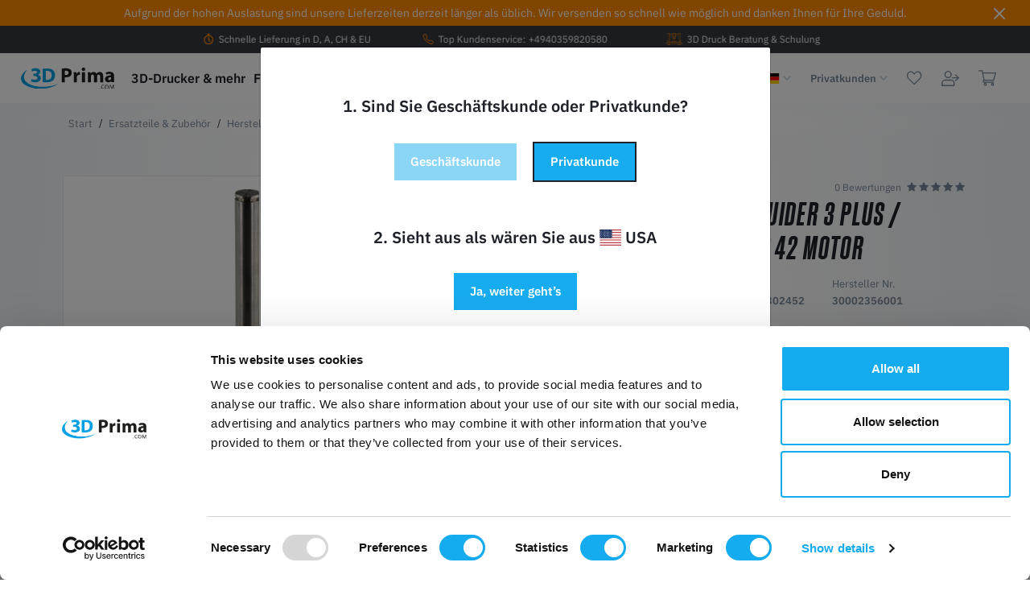

--- FILE ---
content_type: text/html; charset=UTF-8
request_url: https://www.3dprima.com/de/ersatzteile-zubehoer/hersteller/flashforge/flashforge-guider-3-guider-3-plus-x-y-axis-42-motor_28791_10631
body_size: 271263
content:








        

<!DOCTYPE html>

<html lang="de" data-framework="vue" prefix="og: http://ogp.me/ns#" class="icons-loading">

<head>
                        

    <script type="text/javascript">
    (function() {
        var _availableConsents = {"necessary.gtmProductList":[true,["sessionItemList"],false],"necessary.gtmGoogleAds":[true,["IDE","1P_JAR","AID","ANID","NID","CONSENT","DV","DSID","APISID","HSID","SAPISID","S","SID","SIDCC","SSID","SEARCH_SAMESITE","test_cookie","__Secure-3PAPISID","__Secure-3PSID","__Secure-APISID","__Secure-HSID","__Secure-SSID"],false],"necessary.consent":[true,[],null],"necessary.session":[true,[],null],"necessary.reCaptcha":[true,[],false],"necessary.csrf":[true,["XSRF-TOKEN"],null],"necessary.shopbooster_cookie":[true,["plenty_cache"],null],"tracking.gtmFacebook":[true,["fr","_fbp"],false],"tracking.gtmBilligerDe":[true,["__cf_bm","__cfduid","billiger_session","billigerderevisit"],false],"tracking.gtmCustomCookieOne":[false,["_clck","_clsk"],true],"payment.paypal-cookies":[false,["X-PP-SILOVER","X-PP-L7","tsrc","paypalplus_session_v2"],true],"convenience.languageDetection":[null,[],null]};
        var _allowedCookies = ["plenty_cache","sessionItemList","IDE","1P_JAR","AID","ANID","NID","CONSENT","DV","DSID","APISID","HSID","SAPISID","S","SID","SIDCC","SSID","SEARCH_SAMESITE","test_cookie","__Secure-3PAPISID","__Secure-3PSID","__Secure-APISID","__Secure-HSID","__Secure-SSID","fr","_fbp","__cf_bm","__cfduid","billiger_session","billigerderevisit","XSRF-TOKEN","plenty-shop-cookie","PluginSetPreview","SID_PLENTY_ADMIN_24773","PreviewCookie"] || [];

        window.ConsentManager = (function() {
            var _consents = (function() {
                var _rawCookie = document.cookie.split(";").filter(function (cookie) {
                    return cookie.trim().indexOf("plenty-shop-cookie=") === 0;
                })[0];

                if (!!_rawCookie) {
                    try {
                        _rawCookie = decodeURIComponent(_rawCookie);
                    } catch (e) {
                        document.cookie = "plenty-shop-cookie= ; expires = Thu, 01 Jan 1970 00:00:00 GMT"
                        return null;
                    }

                    try {
                        return JSON.parse(
                            _rawCookie.trim().substr("plenty-shop-cookie=".length)
                        );
                    } catch (e) {
                        return null;
                    }
                }
                return null;
            })();

            Object.keys(_consents || {}).forEach(function(group) {
                if(typeof _consents[group] === 'object' && _consents[group] !== null)
                {
                    Object.keys(_consents[group] || {}).forEach(function(key) {
                        var groupKey = group + "." + key;
                        if(_consents[group][key] && _availableConsents[groupKey] && _availableConsents[groupKey][1].length) {
                            Array.prototype.push.apply(_allowedCookies, _availableConsents[groupKey][1]);
                        }
                    });
                }
            });

            if(!_consents) {
                Object.keys(_availableConsents || {})
                    .forEach(function(groupKey) {
                        if(_availableConsents[groupKey] && ( _availableConsents[groupKey][0] || _availableConsents[groupKey][2] )) {
                            Array.prototype.push.apply(_allowedCookies, _availableConsents[groupKey][1]);
                        }
                    });
            }

            var _setResponse = function(key, response) {
                _consents = _consents || {};
                if(typeof key === "object" && typeof response === "undefined") {
                    _consents = key;
                    document.dispatchEvent(new CustomEvent("consent-change", {
                        detail: {key: null, value: null, data: key}
                    }));
                    _enableScriptsOnConsent();
                } else {
                    var groupKey = key.split(".")[0];
                    var consentKey = key.split(".")[1];
                    _consents[groupKey] = _consents[groupKey] || {};
                    if(consentKey === "*") {
                        Object.keys(_availableConsents).forEach(function(aKey) {
                            if(aKey.split(".")[0] === groupKey) {
                                _consents[groupKey][aKey.split(".")[1]] = response;
                            }
                        });
                    } else {
                        _consents[groupKey][consentKey] = response;
                    }
                    document.dispatchEvent(new CustomEvent("consent-change", {
                        detail: {key: key, value: response, data: _consents}
                    }));
                    _enableScriptsOnConsent();
                }
                if(!_consents.hasOwnProperty('_id')) {
                    _consents['_id'] = "5aca1129c26d7f356571d6b4f76c3695a06c305e";
                }

                Object.keys(_availableConsents).forEach(function(key) {
                    if((_availableConsents[key][1] || []).length > 0) {
                        if(_isConsented(key)) {
                            _availableConsents[key][1].forEach(function(cookie) {
                                if(_allowedCookies.indexOf(cookie) < 0) _allowedCookies.push(cookie);
                            });
                        } else {
                            _allowedCookies = _allowedCookies.filter(function(cookie) {
                                return _availableConsents[key][1].indexOf(cookie) < 0;
                            });
                        }
                    }
                });

                document.cookie = "plenty-shop-cookie=" + JSON.stringify(_consents) + "; path=/; expires=" + _expireDate() + "; secure";
            };
            var _hasResponse = function() {
                return _consents !== null;
            };

            var _expireDate = function() {
                var expireSeconds = 0;
                                    expireSeconds = 86400;
                                const date = new Date();
                date.setSeconds(date.getSeconds() + expireSeconds);
                const offset = date.getTimezoneOffset() / 60;
                date.setHours(date.getHours() - offset)
                return date.toUTCString();
            }
            var _isConsented = function(key) {
                var groupKey = key.split(".")[0];
                var consentKey = key.split(".")[1];

                if (consentKey === "*") {
                    return Object.keys(_availableConsents).some(function (aKey) {
                        var aGroupKey = aKey.split(".")[0];
                        return aGroupKey === groupKey && _isConsented(aKey);
                    });
                } else {
                    if(!_hasResponse()) {
                        return _availableConsents[key][0] || _availableConsents[key][2];
                    }

                    if(_consents.hasOwnProperty(groupKey) && _consents[groupKey].hasOwnProperty(consentKey))
                    {
                        return !!_consents[groupKey][consentKey];
                    }
                    else {
                        if(!!_availableConsents[key])
                        {
                            return _availableConsents[key][0];
                        }

                        console.warn("Cookie has been blocked due to not being registered: " + key);
                        return false;
                    }
                }
            };
            var _getConsents = function() {
                var _result = {};
                Object.keys(_availableConsents).forEach(function(key) {
                    var groupKey = key.split(".")[0];
                    var consentKey = key.split(".")[1];
                    _result[groupKey] = _result[groupKey] || {};
                    if(consentKey !== "*") {
                        _result[groupKey][consentKey] = _isConsented(key);
                    }
                });
                return _result;
            };
            var _isNecessary = function(key) {
                return _availableConsents.hasOwnProperty(key) && _availableConsents[key][0];
            };
            var _enableScriptsOnConsent = function() {
                var elementsToEnable = document.querySelectorAll("script[data-cookie-consent]");
                Array.prototype.slice.call(elementsToEnable).forEach(function(el) {
                    if(el.dataset && el.dataset.cookieConsent && el.type !== "application/javascript") {
                        var newScript = document.createElement("script");
                        if(el.src) {
                            newScript.src = el.src;
                        } else {
                            newScript.textContent = el.textContent;
                        }
                        el.parentNode.replaceChild(newScript, el);
                    }
                });
            };
            window.addEventListener("load", _enableScriptsOnConsent);
            
            return {
                setResponse: _setResponse,
                hasResponse: _hasResponse,
                isConsented: _isConsented,
                getConsents: _getConsents,
                isNecessary: _isNecessary
            };
        })();
    })();
</script>


    
<meta charset="utf-8">
<meta http-equiv="X-UA-Compatible" content="IE=edge">
<meta name="viewport" content="width=device-width, initial-scale=1">
<meta name="generator" content="plentymarkets" />
<meta name="format-detection" content="telephone=no"> 
<meta name="theme-color" content="#17ACEF" />

<link rel="icon" type="image/x-icon" href="/tpl/favicon_0.ico">


    
            <link rel="canonical" href="https://www.3dprima.com/de/spare-parts-accessories/manufacturers/flashforge/flashforge-guider-3-guider-3-plus-x-y-axis-42-motor_28791_10631">
    


<style data-font="Custom-Font">
    
                
        .icons-loading .fa { visibility: hidden !important; }
</style>

<link rel="preload" href="https://cdn03.plentymarkets.com/ioseuwg7moqp/plugin/181/od3dprimav2/css/ceres-icons.css" as="style" onload="this.onload=null;this.rel='stylesheet';">
<noscript><link rel="stylesheet" href="https://cdn03.plentymarkets.com/ioseuwg7moqp/plugin/181/od3dprimav2/css/ceres-icons.css"></noscript>

    
<link rel="preload" as="style" href="https://cdn03.plentymarkets.com/ioseuwg7moqp/plugin/181/od3dprimav2/css/ceres-base.min.css?v=7ac83062548bbe0bc19546f2a5f430f3cb2f1ad8">
    <link rel="stylesheet" href="https://cdn03.plentymarkets.com/ioseuwg7moqp/plugin/181/od3dprimav2/css/ceres-base.min.css?v=7ac83062548bbe0bc19546f2a5f430f3cb2f1ad8">



<script type="application/javascript">
    /*! loadCSS. [c]2017 Filament Group, Inc. MIT License */
    /* This file is meant as a standalone workflow for
    - testing support for link[rel=preload]
    - enabling async CSS loading in browsers that do not support rel=preload
    - applying rel preload css once loaded, whether supported or not.
    */
    (function( w ){
        "use strict";
        // rel=preload support test
        if( !w.loadCSS ){
            w.loadCSS = function(){};
        }
        // define on the loadCSS obj
        var rp = loadCSS.relpreload = {};
        // rel=preload feature support test
        // runs once and returns a function for compat purposes
        rp.support = (function(){
            var ret;
            try {
                ret = w.document.createElement( "link" ).relList.supports( "preload" );
            } catch (e) {
                ret = false;
            }
            return function(){
                return ret;
            };
        })();

        // if preload isn't supported, get an asynchronous load by using a non-matching media attribute
        // then change that media back to its intended value on load
        rp.bindMediaToggle = function( link ){
            // remember existing media attr for ultimate state, or default to 'all'
            var finalMedia = link.media || "all";

            function enableStylesheet(){
                // unbind listeners
                if( link.addEventListener ){
                    link.removeEventListener( "load", enableStylesheet );
                } else if( link.attachEvent ){
                    link.detachEvent( "onload", enableStylesheet );
                }
                link.setAttribute( "onload", null );
                link.media = finalMedia;
            }

            // bind load handlers to enable media
            if( link.addEventListener ){
                link.addEventListener( "load", enableStylesheet );
            } else if( link.attachEvent ){
                link.attachEvent( "onload", enableStylesheet );
            }

            // Set rel and non-applicable media type to start an async request
            // note: timeout allows this to happen async to let rendering continue in IE
            setTimeout(function(){
                link.rel = "stylesheet";
                link.media = "only x";
            });
            // also enable media after 3 seconds,
            // which will catch very old browsers (android 2.x, old firefox) that don't support onload on link
            setTimeout( enableStylesheet, 3000 );
        };

        // loop through link elements in DOM
        rp.poly = function(){
            // double check this to prevent external calls from running
            if( rp.support() ){
                return;
            }
            var links = w.document.getElementsByTagName( "link" );
            for( var i = 0; i < links.length; i++ ){
                var link = links[ i ];
                // qualify links to those with rel=preload and as=style attrs
                if( link.rel === "preload" && link.getAttribute( "as" ) === "style" && !link.getAttribute( "data-loadcss" ) ){
                    // prevent rerunning on link
                    link.setAttribute( "data-loadcss", true );
                    // bind listeners to toggle media back
                    rp.bindMediaToggle( link );
                }
            }
        };

        // if unsupported, run the polyfill
        if( !rp.support() ){
            // run once at least
            rp.poly();

            // rerun poly on an interval until onload
            var run = w.setInterval( rp.poly, 500 );
            if( w.addEventListener ){
                w.addEventListener( "load", function(){
                    rp.poly();
                    w.clearInterval( run );
                } );
            } else if( w.attachEvent ){
                w.attachEvent( "onload", function(){
                    rp.poly();
                    w.clearInterval( run );
                } );
            }
        }


        // commonjs
        if( typeof exports !== "undefined" ){
            exports.loadCSS = loadCSS;
        }
        else {
            w.loadCSS = loadCSS;
        }
    }( typeof global !== "undefined" ? global : this ) );

    (function() {
        var checkIconFont = function() {
            if(!document.fonts || document.fonts.check("1em FontAwesome")) {
                document.documentElement.classList.remove('icons-loading');
            }
        };

        if(document.fonts) {
            document.fonts.addEventListener("loadingdone", checkIconFont);
            window.addEventListener("load", checkIconFont);
        }
        checkIconFont();
    })();
</script>

                    

<!-- Extend the existing style with a template -->
            <link rel="preload" href="https://cdn03.plentymarkets.com/ioseuwg7moqp/plugin/181/blog/css/blog_entrypoint.css?v=211" as="style">
<link rel="stylesheet" href="https://cdn03.plentymarkets.com/ioseuwg7moqp/plugin/181/blog/css/blog_entrypoint.css?v=211" media="print" onload="this.media='all'">


                            
<!-- Google Tag Manager Head -->
<script>
    dataLayer = [];
</script>
<script>
    window.addEventListener("load", function(event) {
        let cookieObj = gtmGetCookieValue("plenty-shop-cookie");
        gtmCheckScriptsOnConsent(cookieObj);
    });

    document.addEventListener("consent-change", function (event) {
        let cookieObj = event.detail.data;
        gtmCheckScriptsOnConsent(cookieObj);
    });

    function gtmGetCookieValue(cookieName) {
        const b = document.cookie.match('(^|;)\\s*' + cookieName + '\\s*=\\s*([^;]+)');
        if(b) {
            return JSON.parse(decodeURIComponent(b.pop()));
        }
    }

    function gtmInArray(needle, haystack) {
        let length = haystack.length;
        for (let i = 0; i < length; i++) {
            if (haystack[i] == needle) return true;
        }
        return false;
    }

    function gtmEnableScriptsOnConsent() {
        let el = document.getElementById('gtm-gtmAll');
        if (el) {
            let newScript = document.createElement("script");
            if (el.src) {
                newScript.src = el.src;
            } else {
                newScript.textContent = el.textContent;
            }
            el.parentNode.replaceChild(newScript, el);
        }
    }

    function gtmCheckScriptsOnConsent(cookieObj){
        let gtmConsents = ['gtmGoogleAnalytics', 'gtmProductList', 'gtmGoogleAds', 'gtmFacebook', 'gtmPinterest', 'gtmBilligerDe', 'gtmKelkoo', 'gtmPaypal', 'gtmAwin', 'gtmWebgains'];
        let gtmCustomConsents = ['gtmCustomCookieOne', 'gtmCustomCookieTwo', 'gtmCustomCookieThree', 'gtmCustomCookieFour', 'gtmCustomCookieFive', 'gtmCustomCookieSix', 'gtmCustomCookieSeven', 'gtmCustomCookieEight', 'gtmCustomCookieNine', 'gtmCustomCookieTen'];
        let gtmMergedConsents = gtmConsents.concat(gtmCustomConsents);
        let availableConsents = cookieObj;
        for (var availableConsentGroups in availableConsents) {
            if (typeof availableConsents[availableConsentGroups] === 'object') {
                for (var availableConsentEntries in availableConsents[availableConsentGroups]) {
                    if (availableConsents[availableConsentGroups][availableConsentEntries] === true) {
                        if (gtmInArray(availableConsentEntries, gtmMergedConsents)) {
                            gtmEnableScriptsOnConsent();
                            break;
                        }
                    }
                }
            }
        }
    }
</script>
    <script type="text/javascript">
        (function (w, d, s, l, i) {
            w[l] = w[l] || [];
            w[l].push({
                'gtm.start':
                    new Date().getTime(), event: 'gtm.js'
            });
            var f = d.getElementsByTagName(s)[0],
                j = d.createElement(s), dl = l != 'dataLayer' ? '&l=' + l : '';
            j.async = true;
            j.src =
                'https://www.googletagmanager.com/gtm.js?id=' + i + dl;
            f.parentNode.insertBefore(j, f);
        })(window, document, 'script', 'dataLayer', 'GTM-5NNWDBNZ');
    </script>
<!-- End Google Tag Manager Head-->

                    



            



    
    
                    

    
    
    
    
    

                    


<meta name="robots" content="all">
<meta property="og:title" content="Flashforge Guider 3 / Guider 3 Plus / Guider 3 Ultra X / Y Axis 42 Motor | 3D Prima"/>
<meta property="og:type" content="article"/>
<meta property="og:url" content="https://www.3dprima.com/de/spare-parts-accessories/manufacturers/flashforge/flashforge-guider-3-guider-3-plus-x-y-axis-42-motor_28791_10631"/>
<meta property="og:image" content="https://cdn03.plentymarkets.com/ioseuwg7moqp/item/images/28791/full/Flashforge-Guider-3---Guider-3-Plus-X---Y-Axis-42-Motor-30002356001-28791.png"/>
<meta property="thumbnail" content="https://cdn03.plentymarkets.com/ioseuwg7moqp/item/images/28791/full/Flashforge-Guider-3---Guider-3-Plus-X---Y-Axis-42-Motor-30002356001-28791.png"/>


        <script type="application/ld+json">
                        {
                "@context"      : "https://schema.org/",
                "@type"         : "Product",
                "@id"           : "10631",
                "name"          : "Flashforge Guider 3 / Guider 3 Plus / Guider 3 Ultra X / Y Axis 42 Motor",
                "category"      : "Flashforge",
                "releaseDate"   : "",
                "image"         : "https://cdn03.plentymarkets.com/ioseuwg7moqp/item/images/28791/full/Flashforge-Guider-3---Guider-3-Plus-X---Y-Axis-42-Motor-30002356001-28791.png",
                "identifier"    : "10631",
                "description"   : "X/Y Axis 42 Motor for Guider 3 / Guider 3 Plus / Guider 3 Ultra",
                "disambiguatingDescription" : "X/Y Axis 42 Motor for Guider 3 / Guider 3 Plus / Guider 3 Ultra",
                "manufacturer"  : {
                    "@type"         : "Organization",
                    "name"          : "Flashforge"
                },
                "brand"         : {
                    "@type"         : "Brand",
                    "name"          : "Flashforge"
                },
                "sku"           : "10631",
                "gtin"          : "6937120302452",
                "gtin13"        : "6937120302452",
                "offers": {
                    "@type"         : "Offer",
                    "priceCurrency" : "EUR",
                    "price"         : "45.95",
                    "url"           : "https://www.3dprima.com/de/ersatzteile-zubehoer/hersteller/flashforge/flashforge-guider-3-guider-3-plus-x-y-axis-42-motor_28791_10631",
                    "priceSpecification":[
                                                    {
                        "@type": "UnitPriceSpecification",
                        "price": "45.95",
                        "priceCurrency": "EUR",
                        "priceType": "ListPrice",
                        "referenceQuantity": {
                            "@type": "QuantitativeValue",
                            "value": "1",
                            "unitCode": "C62"
                        }
                    },
                        {
                            "@type": "UnitPriceSpecification",
                            "price": "45.95",
                            "priceCurrency": "EUR",
                            "priceType": "SalePrice",
                            "referenceQuantity": {
                                "@type": "QuantitativeValue",
                                "value": "1",
                                "unitCode": "C62"
                            }
                        }

                    ],
                    "availability"  : "http://schema.org/InStock",
                    "itemCondition" : "https://schema.org/NewCondition"
                },
                "depth": {
                    "@type"         : "QuantitativeValue",
                    "value"         : "150"
                },
                "width": {
                    "@type"         : "QuantitativeValue",
                    "value"         : "150"
                },
                "height": {
                    "@type"         : "QuantitativeValue",
                    "value"         : "30"
                },
                "weight": {
                    "@type"         : "QuantitativeValue",
                    "value"         : "500"
                }
            }
                </script>

<title>Flashforge Guider 3 / Guider 3 Plus / Guider 3 Ultra X / Y Axis 42 Motor | 3D Prima</title>

            <link rel="stylesheet" href="https://cdn03.plentymarkets.com/ioseuwg7moqp/plugin/181/feedback/css/main.css" media="none" onload="if(media!='all')media='all'">
<noscript><link rel="stylesheet" href="https://cdn03.plentymarkets.com/ioseuwg7moqp/plugin/181/feedback/css/main.css"></noscript>


            <style>
    #paypal_loading_screen {
        display: none;
        position: fixed;
        z-index: 2147483640;
        top: 0;
        left: 0;
        width: 100%;
        height: 100%;
        overflow: hidden;

        transform: translate3d(0, 0, 0);

        background-color: black;
        background-color: rgba(0, 0, 0, 0.8);
        background: radial-gradient(ellipse closest-corner, rgba(0,0,0,0.6) 1%, rgba(0,0,0,0.8) 100%);

        color: #fff;
    }

    #paypal_loading_screen .paypal-checkout-modal {
        font-family: "HelveticaNeue", "HelveticaNeue-Light", "Helvetica Neue Light", helvetica, arial, sans-serif;
        font-size: 14px;
        text-align: center;

        box-sizing: border-box;
        max-width: 350px;
        top: 50%;
        left: 50%;
        position: absolute;
        transform: translateX(-50%) translateY(-50%);
        cursor: pointer;
        text-align: center;
    }

    #paypal_loading_screen.paypal-overlay-loading .paypal-checkout-message, #paypal_loading_screen.paypal-overlay-loading .paypal-checkout-continue {
        display: none;
    }

    .paypal-checkout-loader {
        display: none;
    }

    #paypal_loading_screen.paypal-overlay-loading .paypal-checkout-loader {
        display: block;
    }

    #paypal_loading_screen .paypal-checkout-modal .paypal-checkout-logo {
        cursor: pointer;
        margin-bottom: 30px;
        display: inline-block;
    }

    #paypal_loading_screen .paypal-checkout-modal .paypal-checkout-logo img {
        height: 36px;
    }

    #paypal_loading_screen .paypal-checkout-modal .paypal-checkout-logo img.paypal-checkout-logo-pp {
        margin-right: 10px;
    }

    #paypal_loading_screen .paypal-checkout-modal .paypal-checkout-message {
        font-size: 15px;
        line-height: 1.5;
        padding: 10px 0;
    }

    #paypal_loading_screen.paypal-overlay-context-iframe .paypal-checkout-message, #paypal_loading_screen.paypal-overlay-context-iframe .paypal-checkout-continue {
        display: none;
    }

    .paypal-spinner {
        height: 30px;
        width: 30px;
        display: inline-block;
        box-sizing: content-box;
        opacity: 1;
        filter: alpha(opacity=100);
        animation: rotation .7s infinite linear;
        border-left: 8px solid rgba(0, 0, 0, .2);
        border-right: 8px solid rgba(0, 0, 0, .2);
        border-bottom: 8px solid rgba(0, 0, 0, .2);
        border-top: 8px solid #fff;
        border-radius: 100%
    }

    .paypalSmartButtons div {
        margin-left: 10px;
        margin-right: 10px;
    }
</style>    
                                    
    </head>

<body class="page-singleitem item-28791 variation-10631  de">

                            
	<!-- Google Tag Manager Body (noscript) -->
	<noscript><iframe src="https://www.googletagmanager.com/ns.html?id=GTM-5NNWDBNZ"
	height="0" width="0" style="display:none;visibility:hidden"></iframe></noscript>
	<!-- End Google Tag Manager Body (noscript) -->


            

<script>
    if('ontouchstart' in document.documentElement)
    {
        document.body.classList.add("touch");
    }
    else
    {
        document.body.classList.add("no-touch");
    }
</script>

<div id="vue-app" data-server-rendered="true" class="app"><div template="#vue-notifications" class="notification-wrapper"></div> <header class="header sticky-top-header"><div class="header-message"><div class="header-message__inner"><span>Aufgrund der hohen Auslastung sind unsere Lieferzeiten derzeit länger als üblich. Wir versenden so schnell wie möglich und danken Ihnen für Ihre Geduld.</span> <a class="close-message"><svg xmlns="http://www.w3.org/2000/svg" width="16" height="16" fill="currentColor" viewBox="0 0 16 16" class="bi bi-x-lg"><path d="M1.293 1.293a1 1 0 0 1 1.414 0L8 6.586l5.293-5.293a1 1 0 1 1 1.414 1.414L9.414 8l5.293 5.293a1 1 0 0 1-1.414 1.414L8 9.414l-5.293 5.293a1 1 0 0 1-1.414-1.414L6.586 8 1.293 2.707a1 1 0 0 1 0-1.414z"></path></svg></a></div></div> <div class="header__top-wrapper"><div class="container"><div id="js--swiper__top-bar" class="swiper-container"><div class="swiper-wrapper"><div class="swiper-slide swiper-slide--truck"><svg xmlns="http://www.w3.org/2000/svg"><use xmlns:xlink="http://www.w3.org/1999/xlink" xlink:href="#svg-truck"></use></svg>
                        Kostenloser Versand ab 100 € in D, A, CH &amp; EU
                    </div> <div class="swiper-slide swiper-slide--clock"><svg xmlns="http://www.w3.org/2000/svg"><use xmlns:xlink="http://www.w3.org/1999/xlink" xlink:href="#svg-clock"></use></svg> <a href="https://www.3dprima.com/de/3dprima/lieferung">Schnelle Lieferung in D, A, CH &amp; EU </a></div> <div class="swiper-slide swiper-slide--phone"><svg width="1em" height="1em" viewBox="0 0 16 16" fill="currentColor" xmlns="http://www.w3.org/2000/svg" class="bi bi-telephone"><path fill-rule="evenodd" d="M3.654 1.328a.678.678 0 0 0-1.015-.063L1.605 2.3c-.483.484-.661 1.169-.45 1.77a17.568 17.568 0 0 0 4.168 6.608 17.569 17.569 0 0 0 6.608 4.168c.601.211 1.286.033 1.77-.45l1.034-1.034a.678.678 0 0 0-.063-1.015l-2.307-1.794a.678.678 0 0 0-.58-.122l-2.19.547a1.745 1.745 0 0 1-1.657-.459L5.482 8.062a1.745 1.745 0 0 1-.46-1.657l.548-2.19a.678.678 0 0 0-.122-.58L3.654 1.328zM1.884.511a1.745 1.745 0 0 1 2.612.163L6.29 2.98c.329.423.445.974.315 1.494l-.547 2.19a.678.678 0 0 0 .178.643l2.457 2.457a.678.678 0 0 0 .644.178l2.189-.547a1.745 1.745 0 0 1 1.494.315l2.306 1.794c.829.645.905 1.87.163 2.611l-1.034 1.034c-.74.74-1.846 1.065-2.877.702a18.634 18.634 0 0 1-7.01-4.42 18.634 18.634 0 0 1-4.42-7.009c-.362-1.03-.037-2.137.703-2.877L1.885.511z"></path></svg> <a href="https://www.3dprima.com/de/3dprima/kontakt">Top Kundenservice: +4940359820580</a></div> <div class="swiper-slide swiper-slide--printer"><svg width="6.5em" height="5.0625em" viewBox="0 0 104 81" fill="currentColor" xmlns="http://www.w3.org/2000/svg" class="bi bi-svg-printer"><path d="M93.756 62.182V0H78.4v6.545H62.639V0H40.816v6.545h-15.76V0H9.699v62.182H0v12.273h9.699V81h15.357v-6.545H78.4V81h15.356v-6.545h9.7V62.182h-9.7zM80.825 2.455h10.507V49.09h-3.637v2.454h3.637v4.091h-3.637v2.455h3.637v4.09H80.825V2.456zM62.639 9h15.76v10.636H62.64V9zm-19.398 9.818h3.637v-2.454h-3.637v-4.091h3.637V9.818h-3.637V2.455h16.973v7.363h-3.637v2.455h3.637v4.09h-3.637v2.455h3.637v7.364H43.241v-7.364zm0 9.818h16.973v4.091H43.241v-4.09zm10.507 6.546v8.082l-2.02 2.046-2.02-2.046v-8.082h4.04zM25.056 9h15.76v10.636h-15.76V9zm0 13.09h15.76v13.092h6.466v9.099l4.446 4.5 4.445-4.5v-9.1h6.466v-13.09h15.76v40.09H65.873v-6.545h-28.29v6.546H25.056V22.09zm38.391 36v4.092H40.008V58.09h23.44zm-51.323 0h3.637v-2.454h-3.637v-4.09h3.637V49.09h-3.637V2.455H22.63v59.727H12.124V58.09zM22.63 78.546H12.124v-4.09H22.63v4.09zm68.7 0H80.826v-4.09h10.507v4.09zm9.7-6.545H2.425v-7.364h98.606V72z"></path></svg> <a href="https://www.3dprima.com/de/3dprima/3d-druck-beratung-schulung">3D Druck Beratung &amp; Schulung</a></div></div> <div class="swiper-button-prev"></div> <div class="swiper-button-next"></div></div></div></div> <div id="js--dia-shop-nav" class="dia-shop-nav"><div class="container position-relative-desktop"><ul class="dia-controls-list"><li class="dia-controls-list__item dia-controls-list__item--m-menu d-lg-none"><a href="#"><svg xmlns="http://www.w3.org/2000/svg" width="24" height="15"><use xmlns:xlink="http://www.w3.org/1999/xlink" xlink:href="#svg-menu"></use></svg></a></li> <li class="dia-controls-list__item dia-controls-list__item--logo"><a href="/de" class="dia-shop-nav__logo-link d-block"><img alt="3D Prima" src="https://cdn03.plentymarkets.com/ioseuwg7moqp/frontend/Pics/3d-prima-01.svg" width="116" height="27" class="dia-shop-nav__logo img-fluid"></a></li> <li class="d-none d-lg-inline-block"><nav><ul class="list-unstyled d-flex"><li class="dia-navbar__item dia-navbar__item--dd dia-navbar__item--megamenu"><a href="/de/3d-drucker-3d-druck" class="dia-navbar__link ">
                        3D-Drucker &amp; mehr
                    </a> <div class="dia-megamenu"><div class="row"><div class="col-9"><div class="dia-megamenu__wrap"><ul class="dia-megamenu__wrap-list d-flex"><li class="dia-megamenu__item col-4"><a href="/de/3d-drucker-3d-druck/3d-drucker-kaufen" class="dia-megamenu__main-link">
                                        3D Drucker
                                    </a> <ul class="dia-megamenu__wrap-list dia-megamenu__wrap-list--level2"><li class="dia-megamenu__item dia-megamenu__item--big"><a href="/de/3d-drucker-3d-druck/3d-drucker-kaufen/3d-druckerpakete" class="dia-megamenu__link dia-megamenu__link--big"><svg xmlns="http://www.w3.org/2000/svg" width="55" height="45"><use xmlns:xlink="http://www.w3.org/1999/xlink" xlink:href="#svg-nav-1217"></use></svg>
                                                3D-Druckerpakete
                    </a></li> <li class="dia-megamenu__item dia-megamenu__item--big"><a href="/de/3d-drucker-3d-druck/3d-drucker-kaufen/filament-3d-drucker" class="dia-megamenu__link dia-megamenu__link--big"><svg xmlns="http://www.w3.org/2000/svg" width="55" height="45"><use xmlns:xlink="http://www.w3.org/1999/xlink" xlink:href="#svg-nav-939"></use></svg>
                                                Filament-3D Drucker
                    </a></li> <li class="dia-megamenu__item dia-megamenu__item--big"><a href="/de/3d-drucker-3d-druck/3d-drucker-kaufen/resin-3d-drucker" class="dia-megamenu__link dia-megamenu__link--big"><svg xmlns="http://www.w3.org/2000/svg" width="55" height="45"><use xmlns:xlink="http://www.w3.org/1999/xlink" xlink:href="#svg-nav-940"></use></svg>
                                                Resin-3D Drucker
                    </a></li> <li class="dia-megamenu__item dia-megamenu__item--big"><a href="/de/3d-drucker-3d-druck/3d-drucker-kaufen/pellet-printers" class="dia-megamenu__link dia-megamenu__link--big"><svg xmlns="http://www.w3.org/2000/svg" width="55" height="45"><use xmlns:xlink="http://www.w3.org/1999/xlink" xlink:href="#svg-nav-1647"></use></svg>
                                                Pellet Printers
                    </a></li> <li class="dia-megamenu__item dia-megamenu__item--big"><a href="/de/3d-drucker-3d-druck/3d-drucker-kaufen/sls-3d-drucker" class="dia-megamenu__link dia-megamenu__link--big"><svg xmlns="http://www.w3.org/2000/svg" width="55" height="45"><use xmlns:xlink="http://www.w3.org/1999/xlink" xlink:href="#svg-nav-941"></use></svg>
                                                SLS-3D Drucker
                    </a></li> <li class="dia-megamenu__item dia-megamenu__item--big"><a href="/de/3d-drucker-3d-druck/3d-drucker-kaufen/multimaterial-3d-druck" class="dia-megamenu__link dia-megamenu__link--big"><svg xmlns="http://www.w3.org/2000/svg" width="55" height="45"><use xmlns:xlink="http://www.w3.org/1999/xlink" xlink:href="#svg-nav-942"></use></svg>
                                                Multimaterial-3D Druck
                    </a></li></ul></li> <li class="dia-megamenu__item col-4"><a href="/de/3d-drucker-3d-druck/vakuumformen" class="dia-megamenu__main-link">
                                        Vakuumformen
                                    </a> <ul class="dia-megamenu__wrap-list dia-megamenu__wrap-list--level2"><li class="dia-megamenu__item dia-megamenu__item--big"><a href="/de/3d-drucker-3d-druck/vakuumformen/cnc-fraese" class="dia-megamenu__link dia-megamenu__link--big"><svg xmlns="http://www.w3.org/2000/svg" width="55" height="45"><use xmlns:xlink="http://www.w3.org/1999/xlink" xlink:href="#svg-nav-945"></use></svg>
                                                CNC-Fräse
                    </a></li> <li class="dia-megamenu__item dia-megamenu__item--big"><a href="/de/3d-drucker-3d-druck/vakuumformen/heizpresse-siebdrucker" class="dia-megamenu__link dia-megamenu__link--big"><svg xmlns="http://www.w3.org/2000/svg" width="55" height="45"><use xmlns:xlink="http://www.w3.org/1999/xlink" xlink:href="#svg-nav-1511"></use></svg>
                                                Heizpresse &amp; Siebdrucker
                    </a></li> <li class="dia-megamenu__item dia-megamenu__item--big"><a href="/de/3d-drucker-3d-druck/vakuumformen/lasergravierer" class="dia-megamenu__link dia-megamenu__link--big"><svg xmlns="http://www.w3.org/2000/svg" width="55" height="45"><use xmlns:xlink="http://www.w3.org/1999/xlink" xlink:href="#svg-nav-1196"></use></svg>
                                                Lasergravierer
                    </a></li> <li class="dia-megamenu__item dia-megamenu__item--big"><a href="/de/3d-drucker-3d-druck/vakuumformen/schneideplotter" class="dia-megamenu__link dia-megamenu__link--big"><svg xmlns="http://www.w3.org/2000/svg" width="55" height="45"><use xmlns:xlink="http://www.w3.org/1999/xlink" xlink:href="#svg-nav-1512"></use></svg>
                                                Schneideplotter
                    </a></li> <li class="dia-megamenu__item dia-megamenu__item--big"><a href="/de/3d-drucker-3d-druck/vakuumformen/vakuumformer" class="dia-megamenu__link dia-megamenu__link--big"><svg xmlns="http://www.w3.org/2000/svg" width="55" height="45"><use xmlns:xlink="http://www.w3.org/1999/xlink" xlink:href="#svg-nav-946"></use></svg>
                                                Vakuumformer
                    </a></li></ul></li> <li class="dia-megamenu__item col-4"><a href="/de/3d-drucker-3d-druck/andere" class="dia-megamenu__main-link">
                                        Andere
                                    </a> <ul class="dia-megamenu__wrap-list dia-megamenu__wrap-list--level2"><li class="dia-megamenu__item dia-megamenu__item--big"><a href="/de/3d-drucker-3d-druck/andere/haertungs-und-waschstationen" class="dia-megamenu__link dia-megamenu__link--big"><svg xmlns="http://www.w3.org/2000/svg" width="55" height="45"><use xmlns:xlink="http://www.w3.org/1999/xlink" xlink:href="#svg-nav-947"></use></svg>
                                                Härtungs- und Waschstationen
                    </a></li> <li class="dia-megamenu__item dia-megamenu__item--big"><a href="/de/3d-drucker-3d-druck/andere/3d-stift" class="dia-megamenu__link dia-megamenu__link--big"><svg xmlns="http://www.w3.org/2000/svg" width="55" height="45"><use xmlns:xlink="http://www.w3.org/1999/xlink" xlink:href="#svg-nav-948"></use></svg>
                                                3D Stift
                    </a></li> <li class="dia-megamenu__item dia-megamenu__item--big"><a href="/de/3d-drucker-3d-druck/andere/software" class="dia-megamenu__link dia-megamenu__link--big"><svg xmlns="http://www.w3.org/2000/svg" width="55" height="45"><use xmlns:xlink="http://www.w3.org/1999/xlink" xlink:href="#svg-nav-949"></use></svg>
                                                Software
                    </a></li> <li class="dia-megamenu__item dia-megamenu__item--big"><a href="/de/3d-drucker-3d-druck/andere/3d-scanner" class="dia-megamenu__link dia-megamenu__link--big"><svg xmlns="http://www.w3.org/2000/svg" width="55" height="45"><use xmlns:xlink="http://www.w3.org/1999/xlink" xlink:href="#svg-nav-950"></use></svg>
                                                3D Scanner
                    </a></li> <li class="dia-megamenu__item dia-megamenu__item--big"><a href="/de/3d-drucker-3d-druck/andere/filament-extrusion" class="dia-megamenu__link dia-megamenu__link--big"><svg xmlns="http://www.w3.org/2000/svg" width="55" height="45"><use xmlns:xlink="http://www.w3.org/1999/xlink" xlink:href="#svg-nav-1275"></use></svg>
                                                Filament-Extrusion
                    </a></li> <li class="dia-megamenu__item dia-megamenu__item--big"><a href="/de/3d-drucker-3d-druck/andere/3d-mouse" class="dia-megamenu__link dia-megamenu__link--big"><svg xmlns="http://www.w3.org/2000/svg" width="55" height="45"><use xmlns:xlink="http://www.w3.org/1999/xlink" xlink:href="#svg-nav-1790"></use></svg>
                                                3D Mouse
                    </a></li> <li class="dia-megamenu__item dia-megamenu__item--big"><a href="/de/3d-drucker-3d-druck/andere/service" class="dia-megamenu__link dia-megamenu__link--big"><svg xmlns="http://www.w3.org/2000/svg" width="55" height="45"><use xmlns:xlink="http://www.w3.org/1999/xlink" xlink:href="#svg-nav-1067"></use></svg>
                                                Service
                    </a></li></ul></li></ul></div></div> <div class="col-3"><div class="dia-megamenu__wrap dia-megamenu__wrap--manufacturer dia-megamenu__od-test"><div class="dia-megamenu__divider"><span>Hersteller</span></div> <ul class="dia-megamenu__wrap-list dia-megamenu__wrap-list--level2"><li class="dia-megamenu__item dia-megamenu__item--level2"><a href="/de/3d-drucker-3d-druck/hersteller/3dmakerpro" class="dia-megamenu__link dia-megamenu__link--level2">
                                                3DMakerpro
                    </a></li> <li class="dia-megamenu__item dia-megamenu__item--level2"><a href="/de/3d-drucker-3d-druck/hersteller/algolaser" class="dia-megamenu__link dia-megamenu__link--level2">
                                                AlgoLaser
                    </a></li> <li class="dia-megamenu__item dia-megamenu__item--level2"><a href="/de/3d-drucker-3d-druck/hersteller/anycubic" class="dia-megamenu__link dia-megamenu__link--level2">
                                                Anycubic
                    </a></li> <li class="dia-megamenu__item dia-megamenu__item--level2"><a href="/de/3d-drucker-3d-druck/hersteller/bambu-lab" class="dia-megamenu__link dia-megamenu__link--level2">
                                                Bambu Lab
                    </a></li> <li class="dia-megamenu__item dia-megamenu__item--level2"><a href="/de/3d-drucker-3d-druck/hersteller/bcn3d" class="dia-megamenu__link dia-megamenu__link--level2">
                                                BCN3D
                    </a></li> <li class="dia-megamenu__item dia-megamenu__item--level2"><a href="/de/3d-drucker-3d-druck/hersteller/copymaster3d" class="dia-megamenu__link dia-megamenu__link--level2">
                                                Copymaster3D
                    </a></li> <li class="dia-megamenu__item dia-megamenu__item--level2"><a href="/de/3d-drucker-3d-druck/hersteller/creality" class="dia-megamenu__link dia-megamenu__link--level2">
                                                Creality
                    </a></li> <li class="dia-megamenu__item dia-megamenu__item--level2"><a href="/de/3d-drucker-3d-druck/hersteller/creatbot" class="dia-megamenu__link dia-megamenu__link--level2">
                                                CreatBot
                    </a></li> <li class="dia-megamenu__item dia-megamenu__item--level2"><a href="/de/3d-drucker-3d-druck/hersteller/elegoo" class="dia-megamenu__link dia-megamenu__link--level2">
                                                ELEGOO
                    </a></li> <li class="dia-megamenu__item dia-megamenu__item--level2"><a href="/de/3d-drucker-3d-druck/hersteller/flashforge" class="dia-megamenu__link dia-megamenu__link--level2">
                                                Flashforge
                    </a></li> <li class="dia-megamenu__item dia-megamenu__item--level2"><a href="/de/3d-drucker-3d-druck/hersteller/flsun" class="dia-megamenu__link dia-megamenu__link--level2">
                                                FLSUN
                    </a></li> <li class="dia-megamenu__item dia-megamenu__item--level2"><a href="/de/3d-drucker-3d-druck/hersteller/granbo-sonic" class="dia-megamenu__link dia-megamenu__link--level2">
                                                Granbo Sonic
                    </a></li> <li class="dia-megamenu__item dia-megamenu__item--level2"><a href="/de/3d-drucker-3d-druck/hersteller/laserpecker" class="dia-megamenu__link dia-megamenu__link--level2">
                                                LaserPecker
                    </a></li> <li class="dia-megamenu__item dia-megamenu__item--level2"><a href="/de/3d-drucker-3d-druck/hersteller/loklik" class="dia-megamenu__link dia-megamenu__link--level2">
                                                LOKLiK
                    </a></li> <li class="dia-megamenu__item dia-megamenu__item--level2"><a href="/de/3d-drucker-3d-druck/hersteller/makera" class="dia-megamenu__link dia-megamenu__link--level2">
                                                Makera
                    </a></li> <li class="dia-megamenu__item dia-megamenu__item--level2"><a href="/de/3d-drucker-3d-druck/hersteller/mayku" class="dia-megamenu__link dia-megamenu__link--level2">
                                                Mayku
                    </a></li> <li class="dia-megamenu__item dia-megamenu__item--level2"><a href="/de/3d-drucker-3d-druck/hersteller/mingda" class="dia-megamenu__link dia-megamenu__link--level2">
                                                Mingda
                    </a></li> <li class="dia-megamenu__item dia-megamenu__item--level2"><a href="/de/3d-drucker-3d-druck/hersteller/my-yard" class="dia-megamenu__link dia-megamenu__link--level2">
                                                MY YARD
                    </a></li> <li class="dia-megamenu__item dia-megamenu__item--level2"><a href="/de/3d-drucker-3d-druck/hersteller/ortur" class="dia-megamenu__link dia-megamenu__link--level2">
                                                Ortur
                    </a></li> <li class="dia-megamenu__item dia-megamenu__item--level2"><a href="/de/3d-drucker-3d-druck/hersteller/piocreat" class="dia-megamenu__link dia-megamenu__link--level2">
                                                PioCreat
                    </a></li> <li class="dia-megamenu__item dia-megamenu__item--level2"><a href="/de/3d-drucker-3d-druck/hersteller/prusa" class="dia-megamenu__link dia-megamenu__link--level2">
                                                Prusa
                    </a></li> <li class="dia-megamenu__item dia-megamenu__item--level2"><a href="/de/3d-drucker-3d-druck/hersteller/raise3d" class="dia-megamenu__link dia-megamenu__link--level2">
                                                Raise3D
                    </a></li> <li class="dia-megamenu__item dia-megamenu__item--level2"><a href="/de/3d-drucker-3d-druck/hersteller/revopoint" class="dia-megamenu__link dia-megamenu__link--level2">
                                                Revopoint
                    </a></li> <li class="dia-megamenu__item dia-megamenu__item--level2"><a href="/de/3d-drucker-3d-druck/hersteller/shining-3d" class="dia-megamenu__link dia-megamenu__link--level2">
                                                Shining 3D 
                    </a></li> <li class="dia-megamenu__item dia-megamenu__item--level2"><a href="/de/3d-drucker-3d-druck/hersteller/sinterit" class="dia-megamenu__link dia-megamenu__link--level2">
                                                Sinterit
                    </a></li> <li class="dia-megamenu__item dia-megamenu__item--level2"><a href="/de/3d-drucker-3d-druck/hersteller/snapmaker" class="dia-megamenu__link dia-megamenu__link--level2">
                                                Snapmaker
                    </a></li> <li class="dia-megamenu__item dia-megamenu__item--level2"><a href="/de/3d-drucker-3d-druck/hersteller/structure" class="dia-megamenu__link dia-megamenu__link--level2">
                                                Structure
                    </a></li> <li class="dia-megamenu__item dia-megamenu__item--level2"><a href="/de/3d-drucker-3d-druck/hersteller/two-trees" class="dia-megamenu__link dia-megamenu__link--level2">
                                                Two Trees
                    </a></li> <li class="dia-megamenu__item dia-megamenu__item--level2"><a href="/de/3d-drucker-3d-druck/hersteller/ultimaker" class="dia-megamenu__link dia-megamenu__link--level2">
                                                UltiMaker
                    </a></li> <li class="dia-megamenu__item dia-megamenu__item--level2"><a href="/de/3d-drucker-3d-druck/hersteller/xtool" class="dia-megamenu__link dia-megamenu__link--level2">
                                                xTool
                    </a></li> <li class="dia-megamenu__item dia-megamenu__item--level2"><a href="/de/3d-drucker-3d-druck/hersteller/zortrax" class="dia-megamenu__link dia-megamenu__link--level2">
                                                Zortrax
                    </a></li></ul></div></div></div></div></li> <li class="dia-navbar__item dia-navbar__item--dd dia-navbar__item--megamenu"><a href="/de/filament-resin" class="dia-navbar__link ">
                        Filament &amp; Resin
                    </a> <div class="dia-megamenu"><div class="row"><div class="col-9"><div class="dia-megamenu__wrap"><ul class="dia-megamenu__wrap-list d-flex"><li class="dia-megamenu__item col-4"><a href="/de/filament-resin/filament" class="dia-megamenu__main-link">
                                        Filament
                                    </a> <a href="/de/filament-resin/filament" class="dia-megamenu__btn dia-megamenu__btn--title d-block"><svg xmlns="http://www.w3.org/2000/svg" width="55" height="45"><use xmlns:xlink="http://www.w3.org/1999/xlink" xlink:href="#svg-nav-964"></use></svg>
                                            alle Filament
                                        </a> <div class="dia-megamenu__divider"><span>Auswahl nach Materaltyp</span></div> <ul class="dia-megamenu__wrap-list dia-megamenu__wrap-list--level2"><li class="dia-megamenu__item dia-megamenu__item--level2"><a href="/de/filament-resin/filament/abs" class="dia-megamenu__link dia-megamenu__link--level2">
                                                ABS
                    </a></li> <li class="dia-megamenu__item dia-megamenu__item--level2"><a href="/de/filament-resin/filament/abs-plus" class="dia-megamenu__link dia-megamenu__link--level2">
                                                ABS+
                    </a></li> <li class="dia-megamenu__item dia-megamenu__item--level2"><a href="/de/filament-resin/filament/asa" class="dia-megamenu__link dia-megamenu__link--level2">
                                                ASA
                    </a></li> <li class="dia-megamenu__item dia-megamenu__item--level2"><a href="/de/filament-resin/filament/bvoh" class="dia-megamenu__link dia-megamenu__link--level2">
                                                BVOH
                    </a></li> <li class="dia-megamenu__item dia-megamenu__item--level2"><a href="/de/filament-resin/filament/carbon" class="dia-megamenu__link dia-megamenu__link--level2">
                                                CARBON
                    </a></li> <li class="dia-megamenu__item dia-megamenu__item--level2"><a href="/de/filament-resin/filament/flex" class="dia-megamenu__link dia-megamenu__link--level2">
                                                FLEXIBLE
                    </a></li> <li class="dia-megamenu__item dia-megamenu__item--level2"><a href="/de/filament-resin/filament/metal" class="dia-megamenu__link dia-megamenu__link--level2">
                                                METAL
                    </a></li> <li class="dia-megamenu__item dia-megamenu__item--level2"><a href="/de/filament-resin/filament/nylon" class="dia-megamenu__link dia-megamenu__link--level2">
                                                NYLON
                    </a></li> <li class="dia-megamenu__item dia-megamenu__item--level2"><a href="/de/filament-resin/filament/pc-polycarbonate" class="dia-megamenu__link dia-megamenu__link--level2">
                                                POLYCARBONATE
                    </a></li> <li class="dia-megamenu__item dia-megamenu__item--level2"><a href="/de/filament-resin/filament/peek" class="dia-megamenu__link dia-megamenu__link--level2">
                                                PEEK
                    </a></li> <li class="dia-megamenu__item dia-megamenu__item--level2"><a href="/de/filament-resin/filament/pei-ultem" class="dia-megamenu__link dia-megamenu__link--level2">
                                                PEI
                    </a></li> <li class="dia-megamenu__item dia-megamenu__item--level2"><a href="/de/filament-resin/filament/pekk" class="dia-megamenu__link dia-megamenu__link--level2">
                                                PEKK
                    </a></li> <li class="dia-megamenu__item dia-megamenu__item--level2"><a href="/de/filament-resin/filament/petg" class="dia-megamenu__link dia-megamenu__link--level2">
                                                PETG
                    </a></li> <li class="dia-megamenu__item dia-megamenu__item--level2"><a href="/de/filament-resin/filament/pla" class="dia-megamenu__link dia-megamenu__link--level2">
                                                PLA
                    </a></li> <li class="dia-megamenu__item dia-megamenu__item--level2"><a href="/de/filament-resin/filament/pp-polypropylen" class="dia-megamenu__link dia-megamenu__link--level2">
                                                POLYPROPYLEN
                    </a></li> <li class="dia-megamenu__item dia-megamenu__item--level2"><a href="/de/filament-resin/filament/ppsu" class="dia-megamenu__link dia-megamenu__link--level2">
                                                PPSU
                    </a></li> <li class="dia-megamenu__item dia-megamenu__item--level2"><a href="/de/filament-resin/filament/pva" class="dia-megamenu__link dia-megamenu__link--level2">
                                                PVA
                    </a></li> <li class="dia-megamenu__item dia-megamenu__item--level2"><a href="/de/filament-resin/filament/pvb" class="dia-megamenu__link dia-megamenu__link--level2">
                                                PVB
                    </a></li> <li class="dia-megamenu__item dia-megamenu__item--level2"><a href="/de/filament-resin/filament/reng-ring" class="dia-megamenu__link dia-megamenu__link--level2">
                                                Reinigung
                    </a></li> <li class="dia-megamenu__item dia-megamenu__item--level2"><a href="/de/filament-resin/filament/spezial" class="dia-megamenu__link dia-megamenu__link--level2">
                                                SPEZIAL
                    </a></li> <li class="dia-megamenu__item dia-megamenu__item--level2"><a href="/de/filament-resin/filament/holz-wood" class="dia-megamenu__link dia-megamenu__link--level2">
                                                Holz
                    </a></li> <li class="dia-megamenu__item dia-megamenu__item--level2btn"><a href="/de/filament-resin/filament/weitere" class="dia-megamenu__btn dia-megamenu__btn--level2">
                        Weitere
                    </a></li> <li class="dia-megamenu__item dia-megamenu__item--level2btn"><a href="/de/filament-resin/filament/paketangebot" class="dia-megamenu__btn dia-megamenu__btn--level2">
                        Paketangebot
                    </a></li></ul></li> <li class="dia-megamenu__item col-4"><a href="/de/filament-resin/resin" class="dia-megamenu__main-link">
                                        Resin
                                    </a> <a href="/de/filament-resin/resin" class="dia-megamenu__btn dia-megamenu__btn--title d-block"><svg xmlns="http://www.w3.org/2000/svg" width="55" height="45"><use xmlns:xlink="http://www.w3.org/1999/xlink" xlink:href="#svg-nav-965"></use></svg>
                                            alle Resin
                                        </a> <div class="dia-megamenu__divider"><span>Auswahl nach Materaltyp</span></div> <ul class="dia-megamenu__wrap-list dia-megamenu__wrap-list--level2"><li class="dia-megamenu__item dia-megamenu__item--level2"><a href="/de/filament-resin/resin/standard" class="dia-megamenu__link dia-megamenu__link--level2">
                                                Standard
                    </a></li> <li class="dia-megamenu__item dia-megamenu__item--level2"><a href="/de/filament-resin/resin/water-washable" class="dia-megamenu__link dia-megamenu__link--level2">
                                                WASSER WASCHBAR
                    </a></li> <li class="dia-megamenu__item dia-megamenu__item--level2"><a href="/de/filament-resin/resin/tough" class="dia-megamenu__link dia-megamenu__link--level2">
                                                Tough
                    </a></li> <li class="dia-megamenu__item dia-megamenu__item--level2"><a href="/de/filament-resin/resin/flexibel" class="dia-megamenu__link dia-megamenu__link--level2">
                                                Flexibel
                    </a></li> <li class="dia-megamenu__item dia-megamenu__item--level2"><a href="/de/filament-resin/resin/dental" class="dia-megamenu__link dia-megamenu__link--level2">
                                                Dental
                    </a></li> <li class="dia-megamenu__item dia-megamenu__item--level2"><a href="/de/filament-resin/resin/castable" class="dia-megamenu__link dia-megamenu__link--level2">
                                                Castable
                    </a></li> <li class="dia-megamenu__item dia-megamenu__item--level2"><a href="/de/filament-resin/resin/reinigung" class="dia-megamenu__link dia-megamenu__link--level2">
                                                Reinigung
                    </a></li> <li class="dia-megamenu__item dia-megamenu__item--level2"><a href="/de/filament-resin/resin/cmyk-pigment" class="dia-megamenu__link dia-megamenu__link--level2">
                                                CMYK Pigment
                    </a></li> <li class="dia-megamenu__item dia-megamenu__item--level2btn"><a href="/de/filament-resin/resin/weitere" class="dia-megamenu__btn dia-megamenu__btn--level2">
                        Weitere
                    </a></li> <li class="dia-megamenu__item dia-megamenu__item--level2btn"><a href="/de/filament-resin/resin/paketangebot" class="dia-megamenu__btn dia-megamenu__btn--level2">
                        Paketangebot
                    </a></li></ul></li> <li class="dia-megamenu__item col-4"><a href="/de/filament-resin/sls-3d-druck-pulver" class="dia-megamenu__main-link">
                                        SLS-Pulver
                                    </a> <a href="/de/filament-resin/sls-3d-druck-pulver" class="dia-megamenu__btn dia-megamenu__btn--title d-block"><svg xmlns="http://www.w3.org/2000/svg" width="55" height="45"><use xmlns:xlink="http://www.w3.org/1999/xlink" xlink:href="#svg-nav-966"></use></svg>
                                            alle SLS-Pulver
                                        </a> <div class="dia-megamenu__divider"><span>Auswahl nach Materaltyp</span></div> <ul class="dia-megamenu__wrap-list dia-megamenu__wrap-list--level2"><li class="dia-megamenu__item dia-megamenu__item--level2"><a href="/de/filament-resin/sls-3d-druck-pulver/pa11" class="dia-megamenu__link dia-megamenu__link--level2">
                                                PA11
                    </a></li> <li class="dia-megamenu__item dia-megamenu__item--level2"><a href="/de/filament-resin/sls-3d-druck-pulver/pa12" class="dia-megamenu__link dia-megamenu__link--level2">
                                                PA12
                    </a></li> <li class="dia-megamenu__item dia-megamenu__item--level2"><a href="/de/filament-resin/sls-3d-druck-pulver/flexibel" class="dia-megamenu__link dia-megamenu__link--level2">
                                                Flexibel
                    </a></li> <li class="dia-megamenu__item dia-megamenu__item--level2btn"><a href="/de/filament-resin/sls-3d-druck-pulver/weitere" class="dia-megamenu__btn dia-megamenu__btn--level2">
                        Weitere
                    </a></li></ul></li></ul></div></div> <div class="col-3"><div class="dia-megamenu__wrap dia-megamenu__wrap--manufacturer dia-megamenu__od-test"><div class="dia-megamenu__divider"><span>Hersteller</span></div> <ul class="dia-megamenu__wrap-list dia-megamenu__wrap-list--level2"><li class="dia-megamenu__item dia-megamenu__item--level2"><a href="/de/filament-resin/hersteller/3dxtech" class="dia-megamenu__link dia-megamenu__link--level2">
                                                3DXTech
                    </a></li> <li class="dia-megamenu__item dia-megamenu__item--level2"><a href="/de/filament-resin/hersteller/algolaser" class="dia-megamenu__link dia-megamenu__link--level2">
                                                AlgoLaser
                    </a></li> <li class="dia-megamenu__item dia-megamenu__item--level2"><a href="/de/filament-resin/hersteller/anycubic" class="dia-megamenu__link dia-megamenu__link--level2">
                                                Anycubic
                    </a></li> <li class="dia-megamenu__item dia-megamenu__item--level2"><a href="/de/filament-resin/hersteller/bambu-lab" class="dia-megamenu__link dia-megamenu__link--level2">
                                                Bambu Lab
                    </a></li> <li class="dia-megamenu__item dia-megamenu__item--level2"><a href="/de/filament-resin/hersteller/bluecast" class="dia-megamenu__link dia-megamenu__link--level2">
                                                BlueCast
                    </a></li> <li class="dia-megamenu__item dia-megamenu__item--level2"><a href="/de/filament-resin/hersteller/copymaster3d" class="dia-megamenu__link dia-megamenu__link--level2">
                                                Copymaster3D
                    </a></li> <li class="dia-megamenu__item dia-megamenu__item--level2"><a href="/de/filament-resin/hersteller/creality-3d" class="dia-megamenu__link dia-megamenu__link--level2">
                                                Creality 3D
                    </a></li> <li class="dia-megamenu__item dia-megamenu__item--level2"><a href="/de/filament-resin/hersteller/elegoo" class="dia-megamenu__link dia-megamenu__link--level2">
                                                ELEGOO
                    </a></li> <li class="dia-megamenu__item dia-megamenu__item--level2"><a href="/de/filament-resin/hersteller/esun" class="dia-megamenu__link dia-megamenu__link--level2">
                                                eSun
                    </a></li> <li class="dia-megamenu__item dia-megamenu__item--level2"><a href="/de/filament-resin/hersteller/fiberon" class="dia-megamenu__link dia-megamenu__link--level2">
                                                Fiberon
                    </a></li> <li class="dia-megamenu__item dia-megamenu__item--level2"><a href="/de/filament-resin/hersteller/flashforge" class="dia-megamenu__link dia-megamenu__link--level2">
                                                Flashforge
                    </a></li> <li class="dia-megamenu__item dia-megamenu__item--level2"><a href="/de/filament-resin/hersteller/basf" class="dia-megamenu__link dia-megamenu__link--level2">
                                                Forward AM
                    </a></li> <li class="dia-megamenu__item dia-megamenu__item--level2"><a href="/de/filament-resin/hersteller/lay-filaments" class="dia-megamenu__link dia-megamenu__link--level2">
                                                Lay-Filaments
                    </a></li> <li class="dia-megamenu__item dia-megamenu__item--level2"><a href="/de/filament-resin/hersteller/loctite" class="dia-megamenu__link dia-megamenu__link--level2">
                                                Loctite
                    </a></li> <li class="dia-megamenu__item dia-megamenu__item--level2"><a href="/de/filament-resin/hersteller/mingda" class="dia-megamenu__link dia-megamenu__link--level2">
                                                Mingda
                    </a></li> <li class="dia-megamenu__item dia-megamenu__item--level2"><a href="/de/filament-resin/hersteller/ninjatek" class="dia-megamenu__link dia-megamenu__link--level2">
                                                NinjaTek
                    </a></li> <li class="dia-megamenu__item dia-megamenu__item--level2"><a href="/de/filament-resin/hersteller/panchroma" class="dia-megamenu__link dia-megamenu__link--level2">
                                                Panchroma
                    </a></li> <li class="dia-megamenu__item dia-megamenu__item--level2"><a href="/de/filament-resin/hersteller/phaetus" class="dia-megamenu__link dia-megamenu__link--level2">
                                                Phaetus
                    </a></li> <li class="dia-megamenu__item dia-megamenu__item--level2"><a href="/de/filament-resin/hersteller/polymaker" class="dia-megamenu__link dia-megamenu__link--level2">
                                                Polymaker
                    </a></li> <li class="dia-megamenu__item dia-megamenu__item--level2"><a href="/de/filament-resin/hersteller/primacreator" class="dia-megamenu__link dia-megamenu__link--level2">
                                                PrimaCreator
                    </a></li> <li class="dia-megamenu__item dia-megamenu__item--level2"><a href="/de/filament-resin/hersteller/prusa" class="dia-megamenu__link dia-megamenu__link--level2">
                                                Prusa
                    </a></li> <li class="dia-megamenu__item dia-megamenu__item--level2"><a href="/de/filament-resin/hersteller/raise3d" class="dia-megamenu__link dia-megamenu__link--level2">
                                                Raise3D
                    </a></li> <li class="dia-megamenu__item dia-megamenu__item--level2"><a href="/de/filament-resin/hersteller/siraya-tech" class="dia-megamenu__link dia-megamenu__link--level2">
                                                Siraya Tech
                    </a></li> <li class="dia-megamenu__item dia-megamenu__item--level2"><a href="/de/filament-resin/hersteller/snapmaker" class="dia-megamenu__link dia-megamenu__link--level2">
                                                Snapmaker
                    </a></li> <li class="dia-megamenu__item dia-megamenu__item--level2"><a href="/de/filament-resin/hersteller/sunlu" class="dia-megamenu__link dia-megamenu__link--level2">
                                                Sunlu
                    </a></li> <li class="dia-megamenu__item dia-megamenu__item--level2"><a href="/de/filament-resin/hersteller/taulman" class="dia-megamenu__link dia-megamenu__link--level2">
                                                Taulman
                    </a></li> <li class="dia-megamenu__item dia-megamenu__item--level2"><a href="/de/filament-resin/hersteller/two-trees" class="dia-megamenu__link dia-megamenu__link--level2">
                                                Two Trees
                    </a></li> <li class="dia-megamenu__item dia-megamenu__item--level2"><a href="/de/filament-resin/hersteller/ultimaker" class="dia-megamenu__link dia-megamenu__link--level2">
                                                UltiMaker
                    </a></li> <li class="dia-megamenu__item dia-megamenu__item--level2"><a href="/de/filament-resin/hersteller/zortrax" class="dia-megamenu__link dia-megamenu__link--level2">
                                                Zortrax
                    </a></li></ul></div></div></div></div></li> <li class="dia-navbar__item dia-navbar__item--dd dia-navbar__item--megamenu"><a href="/de/ersatzteile-zubehoer" class="dia-navbar__link ">
                        Ersatzteile &amp; Zubehör
                    </a> <div class="dia-megamenu"><div class="row"><div class="col-9"><div class="dia-megamenu__wrap"><ul class="dia-megamenu__wrap-list d-flex"><li class="dia-megamenu__item col-4"><a href="/de/ersatzteile-zubehoer/verbrauchsmaterial" class="dia-megamenu__main-link">
                                        Verbrauchsmaterial
                                    </a> <ul class="dia-megamenu__wrap-list dia-megamenu__wrap-list--level2"><li class="dia-megamenu__item dia-megamenu__item--big"><a href="/de/ersatzteile-zubehoer/verbrauchsmaterial/bausatz" class="dia-megamenu__link dia-megamenu__link--big"><svg xmlns="http://www.w3.org/2000/svg" width="55" height="45"><use xmlns:xlink="http://www.w3.org/1999/xlink" xlink:href="#svg-nav-1510"></use></svg>
                                                Bausatz
                    </a></li> <li class="dia-megamenu__item dia-megamenu__item--big"><a href="/de/ersatzteile-zubehoer/verbrauchsmaterial/cnc-und-lasergravur-verbrauchsmaterialien" class="dia-megamenu__link dia-megamenu__link--big"><svg xmlns="http://www.w3.org/2000/svg" width="55" height="45"><use xmlns:xlink="http://www.w3.org/1999/xlink" xlink:href="#svg-nav-1218"></use></svg>
                                                CNC- und Lasergravur Verbrauchsmaterialien
                    </a></li> <li class="dia-megamenu__item dia-megamenu__item--big"><a href="/de/ersatzteile-zubehoer/verbrauchsmaterial/druckbett-kleber" class="dia-megamenu__link dia-megamenu__link--big"><svg xmlns="http://www.w3.org/2000/svg" width="55" height="45"><use xmlns:xlink="http://www.w3.org/1999/xlink" xlink:href="#svg-nav-954"></use></svg>
                                                Druckbett-Kleber
                    </a></li> <li class="dia-megamenu__item dia-megamenu__item--big"><a href="/de/ersatzteile-zubehoer/verbrauchsmaterial/druckbett-auflagen" class="dia-megamenu__link dia-megamenu__link--big"><svg xmlns="http://www.w3.org/2000/svg" width="55" height="45"><use xmlns:xlink="http://www.w3.org/1999/xlink" xlink:href="#svg-nav-1072"></use></svg>
                                                Druckbett-Auflagen
                    </a></li> <li class="dia-megamenu__item dia-megamenu__item--big"><a href="/de/ersatzteile-zubehoer/verbrauchsmaterial/fep-folie" class="dia-megamenu__link dia-megamenu__link--big"><svg xmlns="http://www.w3.org/2000/svg" width="55" height="45"><use xmlns:xlink="http://www.w3.org/1999/xlink" xlink:href="#svg-nav-956"></use></svg>
                                                FEP-Folie
                    </a></li> <li class="dia-megamenu__item dia-megamenu__item--big"><a href="/de/ersatzteile-zubehoer/verbrauchsmaterial/hitzebestaendiges-klebeband" class="dia-megamenu__link dia-megamenu__link--big"><svg xmlns="http://www.w3.org/2000/svg" width="55" height="45"><use xmlns:xlink="http://www.w3.org/1999/xlink" xlink:href="#svg-nav-957"></use></svg>
                                                Hitzebeständiges Klebeband
                    </a></li> <li class="dia-megamenu__item dia-megamenu__item--big"><a href="/de/ersatzteile-zubehoer/verbrauchsmaterial/reinigung" class="dia-megamenu__link dia-megamenu__link--big"><svg xmlns="http://www.w3.org/2000/svg" width="55" height="45"><use xmlns:xlink="http://www.w3.org/1999/xlink" xlink:href="#svg-nav-955"></use></svg>
                                                Reinigung
                    </a></li> <li class="dia-megamenu__item dia-megamenu__item--big"><a href="/de/ersatzteile-zubehoer/verbrauchsmaterial/schmierung" class="dia-megamenu__link dia-megamenu__link--big"><svg xmlns="http://www.w3.org/2000/svg" width="55" height="45"><use xmlns:xlink="http://www.w3.org/1999/xlink" xlink:href="#svg-nav-1071"></use></svg>
                                                Schmierung
                    </a></li></ul></li> <li class="dia-megamenu__item col-4"><a href="/de/ersatzteile-zubehoer/upgrades" class="dia-megamenu__main-link">
                                        Upgrades
                                    </a> <ul class="dia-megamenu__wrap-list dia-megamenu__wrap-list--level2"><li class="dia-megamenu__item dia-megamenu__item--big"><a href="/de/ersatzteile-zubehoer/upgrades/abdeckung" class="dia-megamenu__link dia-megamenu__link--big"><svg xmlns="http://www.w3.org/2000/svg" width="55" height="45"><use xmlns:xlink="http://www.w3.org/1999/xlink" xlink:href="#svg-nav-959"></use></svg>
                                                Abdeckungen
                    </a></li> <li class="dia-megamenu__item dia-megamenu__item--big"><a href="/de/ersatzteile-zubehoer/upgrades/3d-drucker-nozzles" class="dia-megamenu__link dia-megamenu__link--big"><svg xmlns="http://www.w3.org/2000/svg" width="55" height="45"><use xmlns:xlink="http://www.w3.org/1999/xlink" xlink:href="#svg-nav-1078"></use></svg>
                                                Nozzles
                    </a></li> <li class="dia-megamenu__item dia-megamenu__item--big"><a href="/de/ersatzteile-zubehoer/upgrades/elektronik-aufruestungen" class="dia-megamenu__link dia-megamenu__link--big"><svg xmlns="http://www.w3.org/2000/svg" width="55" height="45"><use xmlns:xlink="http://www.w3.org/1999/xlink" xlink:href="#svg-nav-1079"></use></svg>
                                                Elektronik Aufrüstungen
                    </a></li> <li class="dia-megamenu__item dia-megamenu__item--big"><a href="/de/ersatzteile-zubehoer/upgrades/extruder-upgrades" class="dia-megamenu__link dia-megamenu__link--big"><svg xmlns="http://www.w3.org/2000/svg" width="55" height="45"><use xmlns:xlink="http://www.w3.org/1999/xlink" xlink:href="#svg-nav-958"></use></svg>
                                                Extruder Upgrades
                    </a></li> <li class="dia-megamenu__item dia-megamenu__item--big"><a href="/de/ersatzteile-zubehoer/upgrades/hot-end-upgrades" class="dia-megamenu__link dia-megamenu__link--big"><svg xmlns="http://www.w3.org/2000/svg" width="55" height="45"><use xmlns:xlink="http://www.w3.org/1999/xlink" xlink:href="#svg-nav-1077"></use></svg>
                                                Hot-End Upgrades
                    </a></li></ul></li> <li class="dia-megamenu__item col-4"><a href="/de/ersatzteile-zubehoer/andere" class="dia-megamenu__main-link">
                                        Andere
                                    </a> <ul class="dia-megamenu__wrap-list dia-megamenu__wrap-list--level2"><li class="dia-megamenu__item dia-megamenu__item--big"><a href="/de/ersatzteile-zubehoer/andere/filament-aufbewahrung" class="dia-megamenu__link dia-megamenu__link--big"><svg xmlns="http://www.w3.org/2000/svg" width="55" height="45"><use xmlns:xlink="http://www.w3.org/1999/xlink" xlink:href="#svg-nav-961"></use></svg>
                                                Filament Aufbewahrung
                    </a></li> <li class="dia-megamenu__item dia-megamenu__item--big"><a href="/de/ersatzteile-zubehoer/andere/laserzubehoer" class="dia-megamenu__link dia-megamenu__link--big"><svg xmlns="http://www.w3.org/2000/svg" width="55" height="45"><use xmlns:xlink="http://www.w3.org/1999/xlink" xlink:href="#svg-nav-1748"></use></svg>
                                                Laserzubehör
                    </a></li> <li class="dia-megamenu__item dia-megamenu__item--big"><a href="/de/ersatzteile-zubehoer/andere/kabel" class="dia-megamenu__link dia-megamenu__link--big"><svg xmlns="http://www.w3.org/2000/svg" width="55" height="45"><use xmlns:xlink="http://www.w3.org/1999/xlink" xlink:href="#svg-nav-960"></use></svg>
                                                Kabel
                    </a></li> <li class="dia-megamenu__item dia-megamenu__item--big"><a href="/de/ersatzteile-zubehoer/andere/3d-druck-nachbearbeitung" class="dia-megamenu__link dia-megamenu__link--big"><svg xmlns="http://www.w3.org/2000/svg" width="55" height="45"><use xmlns:xlink="http://www.w3.org/1999/xlink" xlink:href="#svg-nav-1255"></use></svg>
                                                3D Druck Nachbearbeitung
                    </a></li> <li class="dia-megamenu__item dia-megamenu__item--big"><a href="/de/ersatzteile-zubehoer/andere/scanzubehoer" class="dia-megamenu__link dia-megamenu__link--big"><svg xmlns="http://www.w3.org/2000/svg" width="55" height="45"><use xmlns:xlink="http://www.w3.org/1999/xlink" xlink:href="#svg-nav-1066"></use></svg>
                                                Scanzubehör
                    </a></li> <li class="dia-megamenu__item dia-megamenu__item--big"><a href="/de/ersatzteile-zubehoer/andere/sd-karten-usb-sticks" class="dia-megamenu__link dia-megamenu__link--big"><svg xmlns="http://www.w3.org/2000/svg" width="55" height="45"><use xmlns:xlink="http://www.w3.org/1999/xlink" xlink:href="#svg-nav-962"></use></svg>
                                                SD-Karten &amp; USB-Sticks
                    </a></li> <li class="dia-megamenu__item dia-megamenu__item--big"><a href="/de/ersatzteile-zubehoer/andere/starterpakete" class="dia-megamenu__link dia-megamenu__link--big"><svg xmlns="http://www.w3.org/2000/svg" width="55" height="45"><use xmlns:xlink="http://www.w3.org/1999/xlink" xlink:href="#svg-nav-1189"></use></svg>
                                                Starterpakete
                    </a></li> <li class="dia-megamenu__item dia-megamenu__item--big"><a href="/de/ersatzteile-zubehoer/andere/werkzeuge" class="dia-megamenu__link dia-megamenu__link--big"><svg xmlns="http://www.w3.org/2000/svg" width="55" height="45"><use xmlns:xlink="http://www.w3.org/1999/xlink" xlink:href="#svg-nav-963"></use></svg>
                                                Werkzeuge
                    </a></li> <li class="dia-megamenu__item dia-megamenu__item--big dia-megamenu__item--sparepart-finder"><a href="/de/3d-drucker-ersatzteil-finder" class="dia-megamenu__link dia-megamenu__link--big dia-megamenu__link--colored"><svg xmlns="http://www.w3.org/2000/svg" width="55" height="45"><use xmlns:xlink="http://www.w3.org/1999/xlink" xlink:href="#spare-parts-finder"></use></svg>
                3D Drucker Ersatzteil Finder
            </a></li></ul></li></ul></div></div> <div class="col-3"><div class="dia-megamenu__wrap dia-megamenu__wrap--manufacturer dia-megamenu__od-test"><div class="dia-megamenu__divider"><span>Hersteller</span></div> <ul class="dia-megamenu__wrap-list dia-megamenu__wrap-list--level2"><li class="dia-megamenu__item dia-megamenu__item--level2"><a href="/de/ersatzteile-zubehoer/hersteller/3dlac" class="dia-megamenu__link dia-megamenu__link--level2">
                                                3DLac
                    </a></li> <li class="dia-megamenu__item dia-megamenu__item--level2"><a href="/de/ersatzteile-zubehoer/hersteller/ankermake" class="dia-megamenu__link dia-megamenu__link--level2">
                                                AnkerMake
                    </a></li> <li class="dia-megamenu__item dia-megamenu__item--level2"><a href="/de/ersatzteile-zubehoer/hersteller/3dmakerpro" class="dia-megamenu__link dia-megamenu__link--level2">
                                                3DMakerpro
                    </a></li> <li class="dia-megamenu__item dia-megamenu__item--level2"><a href="/de/ersatzteile-zubehoer/hersteller/anet" class="dia-megamenu__link dia-megamenu__link--level2">
                                                Anet
                    </a></li> <li class="dia-megamenu__item dia-megamenu__item--level2"><a href="/de/ersatzteile-zubehoer/hersteller/antclabs-bltouch" class="dia-megamenu__link dia-megamenu__link--level2">
                                                ANTCLABS BLTouch
                    </a></li> <li class="dia-megamenu__item dia-megamenu__item--level2"><a href="/de/ersatzteile-zubehoer/hersteller/anycubic" class="dia-megamenu__link dia-megamenu__link--level2">
                                                Anycubic
                    </a></li> <li class="dia-megamenu__item dia-megamenu__item--level2"><a href="/de/ersatzteile-zubehoer/hersteller/artillery-3d" class="dia-megamenu__link dia-megamenu__link--level2">
                                                Artillery 3D
                    </a></li> <li class="dia-megamenu__item dia-megamenu__item--level2"><a href="/de/ersatzteile-zubehoer/hersteller/bambu-lab" class="dia-megamenu__link dia-megamenu__link--level2">
                                                Bambu Lab
                    </a></li> <li class="dia-megamenu__item dia-megamenu__item--level2"><a href="/de/ersatzteile-zubehoer/hersteller/bcn3d" class="dia-megamenu__link dia-megamenu__link--level2">
                                                BCN3D
                    </a></li> <li class="dia-megamenu__item dia-megamenu__item--level2"><a href="/de/ersatzteile-zubehoer/hersteller/biqu" class="dia-megamenu__link dia-megamenu__link--level2">
                                                BIQU/BigTreeTech
                    </a></li> <li class="dia-megamenu__item dia-megamenu__item--level2"><a href="/de/ersatzteile-zubehoer/hersteller/bondtech" class="dia-megamenu__link dia-megamenu__link--level2">
                                                Bondtech
                    </a></li> <li class="dia-megamenu__item dia-megamenu__item--level2"><a href="/de/ersatzteile-zubehoer/hersteller/chawke" class="dia-megamenu__link dia-megamenu__link--level2">
                                                Chawke
                    </a></li> <li class="dia-megamenu__item dia-megamenu__item--level2"><a href="/de/ersatzteile-zubehoer/hersteller/chitu-systems" class="dia-megamenu__link dia-megamenu__link--level2">
                                                ChiTu Systems
                    </a></li> <li class="dia-megamenu__item dia-megamenu__item--level2"><a href="/de/ersatzteile-zubehoer/hersteller/copymaster3d" class="dia-megamenu__link dia-megamenu__link--level2">
                                                Copymaster3D
                    </a></li> <li class="dia-megamenu__item dia-megamenu__item--level2"><a href="/de/ersatzteile-zubehoer/hersteller/craftbot" class="dia-megamenu__link dia-megamenu__link--level2">
                                                CraftBot
                    </a></li> <li class="dia-megamenu__item dia-megamenu__item--level2"><a href="/de/ersatzteile-zubehoer/hersteller/creality-3d" class="dia-megamenu__link dia-megamenu__link--level2">
                                                Creality 3D
                    </a></li> <li class="dia-megamenu__item dia-megamenu__item--level2"><a href="/de/ersatzteile-zubehoer/hersteller/creatbot" class="dia-megamenu__link dia-megamenu__link--level2">
                                                CreatBot
                    </a></li> <li class="dia-megamenu__item dia-megamenu__item--level2"><a href="/de/ersatzteile-zubehoer/hersteller/dropeffect" class="dia-megamenu__link dia-megamenu__link--level2">
                                                DropEffect
                    </a></li> <li class="dia-megamenu__item dia-megamenu__item--level2"><a href="/de/ersatzteile-zubehoer/hersteller/drywise" class="dia-megamenu__link dia-megamenu__link--level2">
                                                Drywise
                    </a></li> <li class="dia-megamenu__item dia-megamenu__item--level2"><a href="/de/ersatzteile-zubehoer/hersteller/e3d" class="dia-megamenu__link dia-megamenu__link--level2">
                                                E3D
                    </a></li> <li class="dia-megamenu__item dia-megamenu__item--level2"><a href="/de/ersatzteile-zubehoer/hersteller/elegoo" class="dia-megamenu__link dia-megamenu__link--level2">
                                                ELEGOO
                    </a></li> <li class="dia-megamenu__item dia-megamenu__item--level2"><a href="/de/ersatzteile-zubehoer/hersteller/flashforge" class="dia-megamenu__link dia-megamenu__link--level2">
                                                Flashforge
                    </a></li> <li class="dia-megamenu__item dia-megamenu__item--level2"><a href="/de/ersatzteile-zubehoer/hersteller/formbot" class="dia-megamenu__link dia-megamenu__link--level2">
                                                Formbot
                    </a></li> <li class="dia-megamenu__item dia-megamenu__item--level2"><a href="/de/ersatzteile-zubehoer/hersteller/intamsys" class="dia-megamenu__link dia-megamenu__link--level2">
                                                Intamsys
                    </a></li> <li class="dia-megamenu__item dia-megamenu__item--level2"><a href="/de/ersatzteile-zubehoer/hersteller/laserpecker" class="dia-megamenu__link dia-megamenu__link--level2">
                                                LaserPecker
                    </a></li> <li class="dia-megamenu__item dia-megamenu__item--level2"><a href="/de/ersatzteile-zubehoer/hersteller/loklik" class="dia-megamenu__link dia-megamenu__link--level2">
                                                LOKLiK
                    </a></li> <li class="dia-megamenu__item dia-megamenu__item--level2"><a href="/de/ersatzteile-zubehoer/hersteller/magigoo" class="dia-megamenu__link dia-megamenu__link--level2">
                                                Magigoo
                    </a></li> <li class="dia-megamenu__item dia-megamenu__item--level2"><a href="/de/ersatzteile-zubehoer/hersteller/makera" class="dia-megamenu__link dia-megamenu__link--level2">
                                                Makera
                    </a></li> <li class="dia-megamenu__item dia-megamenu__item--level2"><a href="/de/ersatzteile-zubehoer/hersteller/micro-swiss" class="dia-megamenu__link dia-megamenu__link--level2">
                                                Microswiss
                    </a></li> <li class="dia-megamenu__item dia-megamenu__item--level2"><a href="/de/ersatzteile-zubehoer/hersteller/mingda" class="dia-megamenu__link dia-megamenu__link--level2">
                                                Mingda
                    </a></li> <li class="dia-megamenu__item dia-megamenu__item--level2"><a href="/de/ersatzteile-zubehoer/hersteller/mintion" class="dia-megamenu__link dia-megamenu__link--level2">
                                                Mintion
                    </a></li> <li class="dia-megamenu__item dia-megamenu__item--level2"><a href="/de/ersatzteile-zubehoer/hersteller/my-yard" class="dia-megamenu__link dia-megamenu__link--level2">
                                                MY YARD
                    </a></li> <li class="dia-megamenu__item dia-megamenu__item--level2"><a href="/de/ersatzteile-zubehoer/hersteller/ortur" class="dia-megamenu__link dia-megamenu__link--level2">
                                                Ortur
                    </a></li> <li class="dia-megamenu__item dia-megamenu__item--level2"><a href="/de/ersatzteile-zubehoer/hersteller/phaetus" class="dia-megamenu__link dia-megamenu__link--level2">
                                                Phaetus
                    </a></li> <li class="dia-megamenu__item dia-megamenu__item--level2"><a href="/de/ersatzteile-zubehoer/hersteller/piocreat" class="dia-megamenu__link dia-megamenu__link--level2">
                                                PioCreat
                    </a></li> <li class="dia-megamenu__item dia-megamenu__item--level2"><a href="/de/ersatzteile-zubehoer/hersteller/primacreator" class="dia-megamenu__link dia-megamenu__link--level2">
                                                PrimaCreator
                    </a></li> <li class="dia-megamenu__item dia-megamenu__item--level2"><a href="/de/ersatzteile-zubehoer/hersteller/prusa" class="dia-megamenu__link dia-megamenu__link--level2">
                                                Prusa
                    </a></li> <li class="dia-megamenu__item dia-megamenu__item--level2"><a href="/de/ersatzteile-zubehoer/hersteller/raise3d" class="dia-megamenu__link dia-megamenu__link--level2">
                                                Raise3D
                    </a></li> <li class="dia-megamenu__item dia-megamenu__item--level2"><a href="/de/ersatzteile-zubehoer/hersteller/revopoint" class="dia-megamenu__link dia-megamenu__link--level2">
                                                Revopoint
                    </a></li> <li class="dia-megamenu__item dia-megamenu__item--level2"><a href="/de/ersatzteile-zubehoer/hersteller/sinterit" class="dia-megamenu__link dia-megamenu__link--level2">
                                                Sinterit
                    </a></li> <li class="dia-megamenu__item dia-megamenu__item--level2"><a href="/de/ersatzteile-zubehoer/hersteller/slice-engineering" class="dia-megamenu__link dia-megamenu__link--level2">
                                                Slice Engineering
                    </a></li> <li class="dia-megamenu__item dia-megamenu__item--level2"><a href="/de/ersatzteile-zubehoer/hersteller/snapmaker" class="dia-megamenu__link dia-megamenu__link--level2">
                                                Snapmaker
                    </a></li> <li class="dia-megamenu__item dia-megamenu__item--level2"><a href="/de/ersatzteile-zubehoer/hersteller/structure" class="dia-megamenu__link dia-megamenu__link--level2">
                                                Structure
                    </a></li> <li class="dia-megamenu__item dia-megamenu__item--level2"><a href="/de/ersatzteile-zubehoer/hersteller/sunlu" class="dia-megamenu__link dia-megamenu__link--level2">
                                                Sunlu
                    </a></li> <li class="dia-megamenu__item dia-megamenu__item--level2"><a href="/de/ersatzteile-zubehoer/hersteller/two-trees" class="dia-megamenu__link dia-megamenu__link--level2">
                                                Two Trees
                    </a></li> <li class="dia-megamenu__item dia-megamenu__item--level2"><a href="/de/ersatzteile-zubehoer/hersteller/ultimaker" class="dia-megamenu__link dia-megamenu__link--level2">
                                                UltiMaker
                    </a></li> <li class="dia-megamenu__item dia-megamenu__item--level2"><a href="/de/ersatzteile-zubehoer/hersteller/voxelab" class="dia-megamenu__link dia-megamenu__link--level2">
                                                Voxelab
                    </a></li> <li class="dia-megamenu__item dia-megamenu__item--level2"><a href="/de/ersatzteile-zubehoer/hersteller/wanhao" class="dia-megamenu__link dia-megamenu__link--level2">
                                                Wanhao
                    </a></li> <li class="dia-megamenu__item dia-megamenu__item--level2"><a href="/de/ersatzteile-zubehoer/hersteller/xtool" class="dia-megamenu__link dia-megamenu__link--level2">
                                                xTool
                    </a></li> <li class="dia-megamenu__item dia-megamenu__item--level2"><a href="/de/ersatzteile-zubehoer/hersteller/xyzprinting" class="dia-megamenu__link dia-megamenu__link--level2">
                                                XYZprinting
                    </a></li> <li class="dia-megamenu__item dia-megamenu__item--level2"><a href="/de/ersatzteile-zubehoer/hersteller/zmorph" class="dia-megamenu__link dia-megamenu__link--level2">
                                                ZMorph
                    </a></li> <li class="dia-megamenu__item dia-megamenu__item--level2"><a href="/de/ersatzteile-zubehoer/hersteller/zortrax" class="dia-megamenu__link dia-megamenu__link--level2">
                                                Zortrax
                    </a></li> <li class="dia-megamenu__item dia-megamenu__item--level2"><a href="/de/ersatzteile-zubehoer/hersteller/generisch-universal" class="dia-megamenu__link dia-megamenu__link--level2">
                                                Generisch / Universal
                    </a></li></ul></div></div></div></div></li> <li class="dia-navbar__item dia-navbar__item--dd dia-navbar__item--megamenu"><a href="/de/outlet" class="dia-navbar__link text-orange">
                        Outlet
                    </a> <div class="dia-megamenu"><div class="row"><div class="col-9"><div class="dia-megamenu__wrap"><ul class="dia-megamenu__wrap-list d-flex"><li class="dia-megamenu__item col-4"><a href="/de/outlet/andere-hardware" class="dia-megamenu__main-link">
                                        Hardware
                                    </a> <ul class="dia-megamenu__wrap-list dia-megamenu__wrap-list--level2"><li class="dia-megamenu__item dia-megamenu__item--big"><a href="/de/outlet/andere-hardware/3d-drucker" class="dia-megamenu__link dia-megamenu__link--big"><svg xmlns="http://www.w3.org/2000/svg" width="55" height="45"><use xmlns:xlink="http://www.w3.org/1999/xlink" xlink:href="#svg-nav-1280"></use></svg>
                                                3D-Drucker
                    </a></li> <li class="dia-megamenu__item dia-megamenu__item--big"><a href="/de/outlet/andere-hardware/andere-hardware" class="dia-megamenu__link dia-megamenu__link--big"><svg xmlns="http://www.w3.org/2000/svg" width="55" height="45"><use xmlns:xlink="http://www.w3.org/1999/xlink" xlink:href="#svg-nav-1286"></use></svg>
                                                Andere Hardware
                    </a></li></ul></li> <li class="dia-megamenu__item col-4"><a href="/de/outlet/filament-resin" class="dia-megamenu__main-link">
                                        Filament &amp; Resin
                                    </a> <ul class="dia-megamenu__wrap-list dia-megamenu__wrap-list--level2"><li class="dia-megamenu__item dia-megamenu__item--big"><a href="/de/outlet/filament-resin/filament" class="dia-megamenu__link dia-megamenu__link--big"><svg xmlns="http://www.w3.org/2000/svg" width="55" height="45"><use xmlns:xlink="http://www.w3.org/1999/xlink" xlink:href="#svg-nav-1282"></use></svg>
                                                Filament
                    </a></li> <li class="dia-megamenu__item dia-megamenu__item--big"><a href="/de/outlet/filament-resin/resin" class="dia-megamenu__link dia-megamenu__link--big"><svg xmlns="http://www.w3.org/2000/svg" width="55" height="45"><use xmlns:xlink="http://www.w3.org/1999/xlink" xlink:href="#svg-nav-1283"></use></svg>
                                                Resin
                    </a></li></ul></li> <li class="dia-megamenu__item col-4"><a href="/de/outlet/ersatzteile-zubehoer" class="dia-megamenu__main-link">
                                        Ersatzteile &amp; Zubehör
                                    </a> <ul class="dia-megamenu__wrap-list dia-megamenu__wrap-list--level2"><li class="dia-megamenu__item dia-megamenu__item--big"><a href="/de/outlet/ersatzteile-zubehoer/zubehoer" class="dia-megamenu__link dia-megamenu__link--big"><svg xmlns="http://www.w3.org/2000/svg" width="55" height="45"><use xmlns:xlink="http://www.w3.org/1999/xlink" xlink:href="#svg-nav-1284"></use></svg>
                                                Zubehör
                    </a></li> <li class="dia-megamenu__item dia-megamenu__item--big"><a href="/de/outlet/ersatzteile-zubehoer/upgrades" class="dia-megamenu__link dia-megamenu__link--big"><svg xmlns="http://www.w3.org/2000/svg" width="55" height="45"><use xmlns:xlink="http://www.w3.org/1999/xlink" xlink:href="#svg-nav-1293"></use></svg>
                                                Upgrades
                    </a></li> <li class="dia-megamenu__item dia-megamenu__item--big"><a href="/de/outlet/ersatzteile-zubehoer/ersatzteile" class="dia-megamenu__link dia-megamenu__link--big"><svg xmlns="http://www.w3.org/2000/svg" width="55" height="45"><use xmlns:xlink="http://www.w3.org/1999/xlink" xlink:href="#svg-nav-1285"></use></svg>
                                                Ersatzteile
                    </a></li></ul></li></ul></div></div> <div class="col-3"></div></div></div></li></ul></nav></li> <li class="d-inline-block order-lg-2"><ul class="dia-controls-list dia-controls-list--country-b2b"><li class="dia-controls-list__item dia-controls-list__item--shipping"><a id="js--shipping-settings" data-toggle="dropdown" data-toggle-second="tooltip" data-placement="top" title="Lieferland" href="#" aria-expanded="false" aria-haspopup="true" data-boundary="viewport" class="shipping-settings__cta"><svg xmlns="http://www.w3.org/2000/svg" class="flag-icon"><use xmlns:xlink="http://www.w3.org/1999/xlink" xlink:href="#globe"></use></svg> <span></span> <svg xmlns="http://www.w3.org/2000/svg"><use xmlns:xlink="http://www.w3.org/1999/xlink" xlink:href="#svg-caret"></use></svg></a> <div aria-labelledby="js--shipping-settings" class="dropdown-menu header__dropdown"><ul class="shipping-select row"><li class="col-6 col-sm-4 px-0"><a data-toggle="collapse" href="#shippingSelect" data-boundary="window" data-title="Bitte ändern Sie Ihre Adresse, um das Lieferland zu wechseln." aria-label="Bitte ändern Sie Ihre Adresse, um das Lieferland zu wechseln." class="nav-link"><i class="flag-icon flag-icon-ax"></i>
            Aland
        </a></li><li class="col-6 col-sm-4 px-0"><a data-toggle="collapse" href="#shippingSelect" data-boundary="window" data-title="Bitte ändern Sie Ihre Adresse, um das Lieferland zu wechseln." aria-label="Bitte ändern Sie Ihre Adresse, um das Lieferland zu wechseln." class="nav-link"><i class="flag-icon flag-icon-al"></i>
            Albanien
        </a></li><li class="col-6 col-sm-4 px-0"><a data-toggle="collapse" href="#shippingSelect" data-boundary="window" data-title="Bitte ändern Sie Ihre Adresse, um das Lieferland zu wechseln." aria-label="Bitte ändern Sie Ihre Adresse, um das Lieferland zu wechseln." class="nav-link"><i class="flag-icon flag-icon-dz"></i>
            Algerien
        </a></li><li class="col-6 col-sm-4 px-0"><a data-toggle="collapse" href="#shippingSelect" data-boundary="window" data-title="Bitte ändern Sie Ihre Adresse, um das Lieferland zu wechseln." aria-label="Bitte ändern Sie Ihre Adresse, um das Lieferland zu wechseln." class="nav-link"><i class="flag-icon flag-icon-au"></i>
            Australien
        </a></li><li class="col-6 col-sm-4 px-0"><a data-toggle="collapse" href="#shippingSelect" data-boundary="window" data-title="Bitte ändern Sie Ihre Adresse, um das Lieferland zu wechseln." aria-label="Bitte ändern Sie Ihre Adresse, um das Lieferland zu wechseln." class="nav-link"><i class="flag-icon flag-icon-bh"></i>
            Bahrain
        </a></li><li class="col-6 col-sm-4 px-0"><a data-toggle="collapse" href="#shippingSelect" data-boundary="window" data-title="Bitte ändern Sie Ihre Adresse, um das Lieferland zu wechseln." aria-label="Bitte ändern Sie Ihre Adresse, um das Lieferland zu wechseln." class="nav-link"><i class="flag-icon flag-icon-be"></i>
            Belgien
        </a></li><li class="col-6 col-sm-4 px-0"><a data-toggle="collapse" href="#shippingSelect" data-boundary="window" data-title="Bitte ändern Sie Ihre Adresse, um das Lieferland zu wechseln." aria-label="Bitte ändern Sie Ihre Adresse, um das Lieferland zu wechseln." class="nav-link"><i class="flag-icon flag-icon-ba"></i>
            Bosnien und Herzegowina
        </a></li><li class="col-6 col-sm-4 px-0"><a data-toggle="collapse" href="#shippingSelect" data-boundary="window" data-title="Bitte ändern Sie Ihre Adresse, um das Lieferland zu wechseln." aria-label="Bitte ändern Sie Ihre Adresse, um das Lieferland zu wechseln." class="nav-link"><i class="flag-icon flag-icon-bg"></i>
            Bulgarien
        </a></li><li class="col-6 col-sm-4 px-0"><a data-toggle="collapse" href="#shippingSelect" data-boundary="window" data-title="Bitte ändern Sie Ihre Adresse, um das Lieferland zu wechseln." aria-label="Bitte ändern Sie Ihre Adresse, um das Lieferland zu wechseln." class="nav-link"><i class="flag-icon flag-icon-de"></i>
            Deutschland
        </a></li><li class="col-6 col-sm-4 px-0"><a data-toggle="collapse" href="#shippingSelect" data-boundary="window" data-title="Bitte ändern Sie Ihre Adresse, um das Lieferland zu wechseln." aria-label="Bitte ändern Sie Ihre Adresse, um das Lieferland zu wechseln." class="nav-link"><i class="flag-icon flag-icon-dk"></i>
            Dänemark
        </a></li><li class="col-6 col-sm-4 px-0"><a data-toggle="collapse" href="#shippingSelect" data-boundary="window" data-title="Bitte ändern Sie Ihre Adresse, um das Lieferland zu wechseln." aria-label="Bitte ändern Sie Ihre Adresse, um das Lieferland zu wechseln." class="nav-link"><i class="flag-icon flag-icon-ee"></i>
            Estland
        </a></li><li class="col-6 col-sm-4 px-0"><a data-toggle="collapse" href="#shippingSelect" data-boundary="window" data-title="Bitte ändern Sie Ihre Adresse, um das Lieferland zu wechseln." aria-label="Bitte ändern Sie Ihre Adresse, um das Lieferland zu wechseln." class="nav-link"><i class="flag-icon flag-icon-fi"></i>
            Finnland
        </a></li><li class="col-6 col-sm-4 px-0"><a data-toggle="collapse" href="#shippingSelect" data-boundary="window" data-title="Bitte ändern Sie Ihre Adresse, um das Lieferland zu wechseln." aria-label="Bitte ändern Sie Ihre Adresse, um das Lieferland zu wechseln." class="nav-link"><i class="flag-icon flag-icon-fr"></i>
            Frankreich
        </a></li><li class="col-6 col-sm-4 px-0"><a data-toggle="collapse" href="#shippingSelect" data-boundary="window" data-title="Bitte ändern Sie Ihre Adresse, um das Lieferland zu wechseln." aria-label="Bitte ändern Sie Ihre Adresse, um das Lieferland zu wechseln." class="nav-link"><i class="flag-icon flag-icon-fo"></i>
            Färöarna
        </a></li><li class="col-6 col-sm-4 px-0"><a data-toggle="collapse" href="#shippingSelect" data-boundary="window" data-title="Bitte ändern Sie Ihre Adresse, um das Lieferland zu wechseln." aria-label="Bitte ändern Sie Ihre Adresse, um das Lieferland zu wechseln." class="nav-link"><i class="flag-icon flag-icon-gi"></i>
            Gibraltar
        </a></li><li class="col-6 col-sm-4 px-0"><a data-toggle="collapse" href="#shippingSelect" data-boundary="window" data-title="Bitte ändern Sie Ihre Adresse, um das Lieferland zu wechseln." aria-label="Bitte ändern Sie Ihre Adresse, um das Lieferland zu wechseln." class="nav-link"><i class="flag-icon flag-icon-gr"></i>
            Griechenland
        </a></li><li class="col-6 col-sm-4 px-0"><a data-toggle="collapse" href="#shippingSelect" data-boundary="window" data-title="Bitte ändern Sie Ihre Adresse, um das Lieferland zu wechseln." aria-label="Bitte ändern Sie Ihre Adresse, um das Lieferland zu wechseln." class="nav-link"><i class="flag-icon flag-icon-gr"></i>
            Griechenland, Inseln
        </a></li><li class="col-6 col-sm-4 px-0"><a data-toggle="collapse" href="#shippingSelect" data-boundary="window" data-title="Bitte ändern Sie Ihre Adresse, um das Lieferland zu wechseln." aria-label="Bitte ändern Sie Ihre Adresse, um das Lieferland zu wechseln." class="nav-link"><i class="flag-icon flag-icon-gl"></i>
            Grönland
        </a></li><li class="col-6 col-sm-4 px-0"><a data-toggle="collapse" href="#shippingSelect" data-boundary="window" data-title="Bitte ändern Sie Ihre Adresse, um das Lieferland zu wechseln." aria-label="Bitte ändern Sie Ihre Adresse, um das Lieferland zu wechseln." class="nav-link"><i class="flag-icon flag-icon-gg"></i>
            Guernsey
        </a></li><li class="col-6 col-sm-4 px-0"><a data-toggle="collapse" href="#shippingSelect" data-boundary="window" data-title="Bitte ändern Sie Ihre Adresse, um das Lieferland zu wechseln." aria-label="Bitte ändern Sie Ihre Adresse, um das Lieferland zu wechseln." class="nav-link"><i class="flag-icon flag-icon-de"></i>
            Heligoland, Germany
        </a></li><li class="col-6 col-sm-4 px-0"><a data-toggle="collapse" href="#shippingSelect" data-boundary="window" data-title="Bitte ändern Sie Ihre Adresse, um das Lieferland zu wechseln." aria-label="Bitte ändern Sie Ihre Adresse, um das Lieferland zu wechseln." class="nav-link"><i class="flag-icon flag-icon-ie"></i>
            Irland
        </a></li><li class="col-6 col-sm-4 px-0"><a data-toggle="collapse" href="#shippingSelect" data-boundary="window" data-title="Bitte ändern Sie Ihre Adresse, um das Lieferland zu wechseln." aria-label="Bitte ändern Sie Ihre Adresse, um das Lieferland zu wechseln." class="nav-link"><i class="flag-icon flag-icon-is"></i>
            Island
        </a></li><li class="col-6 col-sm-4 px-0"><a data-toggle="collapse" href="#shippingSelect" data-boundary="window" data-title="Bitte ändern Sie Ihre Adresse, um das Lieferland zu wechseln." aria-label="Bitte ändern Sie Ihre Adresse, um das Lieferland zu wechseln." class="nav-link"><i class="flag-icon flag-icon-im"></i>
            Isle Of Man
        </a></li><li class="col-6 col-sm-4 px-0"><a data-toggle="collapse" href="#shippingSelect" data-boundary="window" data-title="Bitte ändern Sie Ihre Adresse, um das Lieferland zu wechseln." aria-label="Bitte ändern Sie Ihre Adresse, um das Lieferland zu wechseln." class="nav-link"><i class="flag-icon flag-icon-il"></i>
            Israel
        </a></li><li class="col-6 col-sm-4 px-0"><a data-toggle="collapse" href="#shippingSelect" data-boundary="window" data-title="Bitte ändern Sie Ihre Adresse, um das Lieferland zu wechseln." aria-label="Bitte ändern Sie Ihre Adresse, um das Lieferland zu wechseln." class="nav-link"><i class="flag-icon flag-icon-it"></i>
            Italia
        </a></li><li class="col-6 col-sm-4 px-0"><a data-toggle="collapse" href="#shippingSelect" data-boundary="window" data-title="Bitte ändern Sie Ihre Adresse, um das Lieferland zu wechseln." aria-label="Bitte ändern Sie Ihre Adresse, um das Lieferland zu wechseln." class="nav-link"><i class="flag-icon flag-icon-ca"></i>
            Kanada
        </a></li><li class="col-6 col-sm-4 px-0"><a data-toggle="collapse" href="#shippingSelect" data-boundary="window" data-title="Bitte ändern Sie Ihre Adresse, um das Lieferland zu wechseln." aria-label="Bitte ändern Sie Ihre Adresse, um das Lieferland zu wechseln." class="nav-link"><i class="flag-icon flag-icon-ic"></i>
            Kanarische Inseln
        </a></li><li class="col-6 col-sm-4 px-0"><a data-toggle="collapse" href="#shippingSelect" data-boundary="window" data-title="Bitte ändern Sie Ihre Adresse, um das Lieferland zu wechseln." aria-label="Bitte ändern Sie Ihre Adresse, um das Lieferland zu wechseln." class="nav-link"><i class="flag-icon flag-icon-xk"></i>
            Kosovo
        </a></li><li class="col-6 col-sm-4 px-0"><a data-toggle="collapse" href="#shippingSelect" data-boundary="window" data-title="Bitte ändern Sie Ihre Adresse, um das Lieferland zu wechseln." aria-label="Bitte ändern Sie Ihre Adresse, um das Lieferland zu wechseln." class="nav-link"><i class="flag-icon flag-icon-hr"></i>
            Kroatien
        </a></li><li class="col-6 col-sm-4 px-0"><a data-toggle="collapse" href="#shippingSelect" data-boundary="window" data-title="Bitte ändern Sie Ihre Adresse, um das Lieferland zu wechseln." aria-label="Bitte ändern Sie Ihre Adresse, um das Lieferland zu wechseln." class="nav-link"><i class="flag-icon flag-icon-kw"></i>
            Kuwait
        </a></li><li class="col-6 col-sm-4 px-0"><a data-toggle="collapse" href="#shippingSelect" data-boundary="window" data-title="Bitte ändern Sie Ihre Adresse, um das Lieferland zu wechseln." aria-label="Bitte ändern Sie Ihre Adresse, um das Lieferland zu wechseln." class="nav-link"><i class="flag-icon flag-icon-lv"></i>
            Lettland
        </a></li><li class="col-6 col-sm-4 px-0"><a data-toggle="collapse" href="#shippingSelect" data-boundary="window" data-title="Bitte ändern Sie Ihre Adresse, um das Lieferland zu wechseln." aria-label="Bitte ändern Sie Ihre Adresse, um das Lieferland zu wechseln." class="nav-link"><i class="flag-icon flag-icon-li"></i>
            Liechtenstein
        </a></li><li class="col-6 col-sm-4 px-0"><a data-toggle="collapse" href="#shippingSelect" data-boundary="window" data-title="Bitte ändern Sie Ihre Adresse, um das Lieferland zu wechseln." aria-label="Bitte ändern Sie Ihre Adresse, um das Lieferland zu wechseln." class="nav-link"><i class="flag-icon flag-icon-lt"></i>
            Litauen
        </a></li><li class="col-6 col-sm-4 px-0"><a data-toggle="collapse" href="#shippingSelect" data-boundary="window" data-title="Bitte ändern Sie Ihre Adresse, um das Lieferland zu wechseln." aria-label="Bitte ändern Sie Ihre Adresse, um das Lieferland zu wechseln." class="nav-link"><i class="flag-icon flag-icon-lu"></i>
            Luxemburg
        </a></li><li class="col-6 col-sm-4 px-0"><a data-toggle="collapse" href="#shippingSelect" data-boundary="window" data-title="Bitte ändern Sie Ihre Adresse, um das Lieferland zu wechseln." aria-label="Bitte ändern Sie Ihre Adresse, um das Lieferland zu wechseln." class="nav-link"><i class="flag-icon flag-icon-mt"></i>
            Malta
        </a></li><li class="col-6 col-sm-4 px-0"><a data-toggle="collapse" href="#shippingSelect" data-boundary="window" data-title="Bitte ändern Sie Ihre Adresse, um das Lieferland zu wechseln." aria-label="Bitte ändern Sie Ihre Adresse, um das Lieferland zu wechseln." class="nav-link"><i class="flag-icon flag-icon-mq"></i>
            Martinique
        </a></li><li class="col-6 col-sm-4 px-0"><a data-toggle="collapse" href="#shippingSelect" data-boundary="window" data-title="Bitte ändern Sie Ihre Adresse, um das Lieferland zu wechseln." aria-label="Bitte ändern Sie Ihre Adresse, um das Lieferland zu wechseln." class="nav-link"><i class="flag-icon flag-icon-md"></i>
            Moldawien
        </a></li><li class="col-6 col-sm-4 px-0"><a data-toggle="collapse" href="#shippingSelect" data-boundary="window" data-title="Bitte ändern Sie Ihre Adresse, um das Lieferland zu wechseln." aria-label="Bitte ändern Sie Ihre Adresse, um das Lieferland zu wechseln." class="nav-link"><i class="flag-icon flag-icon-mc"></i>
            Monaco
        </a></li><li class="col-6 col-sm-4 px-0"><a data-toggle="collapse" href="#shippingSelect" data-boundary="window" data-title="Bitte ändern Sie Ihre Adresse, um das Lieferland zu wechseln." aria-label="Bitte ändern Sie Ihre Adresse, um das Lieferland zu wechseln." class="nav-link"><i class="flag-icon flag-icon-me"></i>
            Montenegro
        </a></li><li class="col-6 col-sm-4 px-0"><a data-toggle="collapse" href="#shippingSelect" data-boundary="window" data-title="Bitte ändern Sie Ihre Adresse, um das Lieferland zu wechseln." aria-label="Bitte ändern Sie Ihre Adresse, um das Lieferland zu wechseln." class="nav-link"><i class="flag-icon flag-icon-nz"></i>
            Neuseeland
        </a></li><li class="col-6 col-sm-4 px-0"><a data-toggle="collapse" href="#shippingSelect" data-boundary="window" data-title="Bitte ändern Sie Ihre Adresse, um das Lieferland zu wechseln." aria-label="Bitte ändern Sie Ihre Adresse, um das Lieferland zu wechseln." class="nav-link"><i class="flag-icon flag-icon-nl"></i>
            Niederlande
        </a></li><li class="col-6 col-sm-4 px-0"><a data-toggle="collapse" href="#shippingSelect" data-boundary="window" data-title="Bitte ändern Sie Ihre Adresse, um das Lieferland zu wechseln." aria-label="Bitte ändern Sie Ihre Adresse, um das Lieferland zu wechseln." class="nav-link"><i class="flag-icon flag-icon-xi"></i>
            Nordirland
        </a></li><li class="col-6 col-sm-4 px-0"><a data-toggle="collapse" href="#shippingSelect" data-boundary="window" data-title="Bitte ändern Sie Ihre Adresse, um das Lieferland zu wechseln." aria-label="Bitte ändern Sie Ihre Adresse, um das Lieferland zu wechseln." class="nav-link"><i class="flag-icon flag-icon-mk"></i>
            Nordmazedonien
        </a></li><li class="col-6 col-sm-4 px-0"><a data-toggle="collapse" href="#shippingSelect" data-boundary="window" data-title="Bitte ändern Sie Ihre Adresse, um das Lieferland zu wechseln." aria-label="Bitte ändern Sie Ihre Adresse, um das Lieferland zu wechseln." class="nav-link"><i class="flag-icon flag-icon-no"></i>
            Norwegen
        </a></li><li class="col-6 col-sm-4 px-0"><a data-toggle="collapse" href="#shippingSelect" data-boundary="window" data-title="Bitte ändern Sie Ihre Adresse, um das Lieferland zu wechseln." aria-label="Bitte ändern Sie Ihre Adresse, um das Lieferland zu wechseln." class="nav-link"><i class="flag-icon flag-icon-pl"></i>
            Polen
        </a></li><li class="col-6 col-sm-4 px-0"><a data-toggle="collapse" href="#shippingSelect" data-boundary="window" data-title="Bitte ändern Sie Ihre Adresse, um das Lieferland zu wechseln." aria-label="Bitte ändern Sie Ihre Adresse, um das Lieferland zu wechseln." class="nav-link"><i class="flag-icon flag-icon-pt"></i>
            Portugal
        </a></li><li class="col-6 col-sm-4 px-0"><a data-toggle="collapse" href="#shippingSelect" data-boundary="window" data-title="Bitte ändern Sie Ihre Adresse, um das Lieferland zu wechseln." aria-label="Bitte ändern Sie Ihre Adresse, um das Lieferland zu wechseln." class="nav-link"><i class="flag-icon flag-icon-ro"></i>
            Rumänien
        </a></li><li class="col-6 col-sm-4 px-0"><a data-toggle="collapse" href="#shippingSelect" data-boundary="window" data-title="Bitte ändern Sie Ihre Adresse, um das Lieferland zu wechseln." aria-label="Bitte ändern Sie Ihre Adresse, um das Lieferland zu wechseln." class="nav-link"><i class="flag-icon flag-icon-sm"></i>
            San Marino
        </a></li><li class="col-6 col-sm-4 px-0"><a data-toggle="collapse" href="#shippingSelect" data-boundary="window" data-title="Bitte ändern Sie Ihre Adresse, um das Lieferland zu wechseln." aria-label="Bitte ändern Sie Ihre Adresse, um das Lieferland zu wechseln." class="nav-link"><i class="flag-icon flag-icon-se"></i>
            Schweden
        </a></li><li class="col-6 col-sm-4 px-0"><a data-toggle="collapse" href="#shippingSelect" data-boundary="window" data-title="Bitte ändern Sie Ihre Adresse, um das Lieferland zu wechseln." aria-label="Bitte ändern Sie Ihre Adresse, um das Lieferland zu wechseln." class="nav-link"><i class="flag-icon flag-icon-ch"></i>
            Schweiz
        </a></li><li class="col-6 col-sm-4 px-0"><a data-toggle="collapse" href="#shippingSelect" data-boundary="window" data-title="Bitte ändern Sie Ihre Adresse, um das Lieferland zu wechseln." aria-label="Bitte ändern Sie Ihre Adresse, um das Lieferland zu wechseln." class="nav-link"><i class="flag-icon flag-icon-rs"></i>
            Serbien
        </a></li><li class="col-6 col-sm-4 px-0"><a data-toggle="collapse" href="#shippingSelect" data-boundary="window" data-title="Bitte ändern Sie Ihre Adresse, um das Lieferland zu wechseln." aria-label="Bitte ändern Sie Ihre Adresse, um das Lieferland zu wechseln." class="nav-link"><i class="flag-icon flag-icon-sk"></i>
            Slowakische Republik
        </a></li><li class="col-6 col-sm-4 px-0"><a data-toggle="collapse" href="#shippingSelect" data-boundary="window" data-title="Bitte ändern Sie Ihre Adresse, um das Lieferland zu wechseln." aria-label="Bitte ändern Sie Ihre Adresse, um das Lieferland zu wechseln." class="nav-link"><i class="flag-icon flag-icon-si"></i>
            Slowenien
        </a></li><li class="col-6 col-sm-4 px-0"><a data-toggle="collapse" href="#shippingSelect" data-boundary="window" data-title="Bitte ändern Sie Ihre Adresse, um das Lieferland zu wechseln." aria-label="Bitte ändern Sie Ihre Adresse, um das Lieferland zu wechseln." class="nav-link"><i class="flag-icon flag-icon-es"></i>
            Spanien
        </a></li><li class="col-6 col-sm-4 px-0"><a data-toggle="collapse" href="#shippingSelect" data-boundary="window" data-title="Bitte ändern Sie Ihre Adresse, um das Lieferland zu wechseln." aria-label="Bitte ändern Sie Ihre Adresse, um das Lieferland zu wechseln." class="nav-link"><i class="flag-icon flag-icon-es"></i>
            Spanien, Balearen
        </a></li><li class="col-6 col-sm-4 px-0"><a data-toggle="collapse" href="#shippingSelect" data-boundary="window" data-title="Bitte ändern Sie Ihre Adresse, um das Lieferland zu wechseln." aria-label="Bitte ändern Sie Ihre Adresse, um das Lieferland zu wechseln." class="nav-link"><i class="flag-icon flag-icon-za"></i>
            Südafrika
        </a></li><li class="col-6 col-sm-4 px-0"><a data-toggle="collapse" href="#shippingSelect" data-boundary="window" data-title="Bitte ändern Sie Ihre Adresse, um das Lieferland zu wechseln." aria-label="Bitte ändern Sie Ihre Adresse, um das Lieferland zu wechseln." class="nav-link"><i class="flag-icon flag-icon-cz"></i>
            Tschechien
        </a></li><li class="col-6 col-sm-4 px-0"><a data-toggle="collapse" href="#shippingSelect" data-boundary="window" data-title="Bitte ändern Sie Ihre Adresse, um das Lieferland zu wechseln." aria-label="Bitte ändern Sie Ihre Adresse, um das Lieferland zu wechseln." class="nav-link"><i class="flag-icon flag-icon-tn"></i>
            Tunesien
        </a></li><li class="col-6 col-sm-4 px-0"><a data-toggle="collapse" href="#shippingSelect" data-boundary="window" data-title="Bitte ändern Sie Ihre Adresse, um das Lieferland zu wechseln." aria-label="Bitte ändern Sie Ihre Adresse, um das Lieferland zu wechseln." class="nav-link"><i class="flag-icon flag-icon-us"></i>
            USA
        </a></li><li class="col-6 col-sm-4 px-0"><a data-toggle="collapse" href="#shippingSelect" data-boundary="window" data-title="Bitte ändern Sie Ihre Adresse, um das Lieferland zu wechseln." aria-label="Bitte ändern Sie Ihre Adresse, um das Lieferland zu wechseln." class="nav-link"><i class="flag-icon flag-icon-hu"></i>
            Ungarn
        </a></li><li class="col-6 col-sm-4 px-0"><a data-toggle="collapse" href="#shippingSelect" data-boundary="window" data-title="Bitte ändern Sie Ihre Adresse, um das Lieferland zu wechseln." aria-label="Bitte ändern Sie Ihre Adresse, um das Lieferland zu wechseln." class="nav-link"><i class="flag-icon flag-icon-gb"></i>
            United Kingdom
        </a></li><li class="col-6 col-sm-4 px-0"><a data-toggle="collapse" href="#shippingSelect" data-boundary="window" data-title="Bitte ändern Sie Ihre Adresse, um das Lieferland zu wechseln." aria-label="Bitte ändern Sie Ihre Adresse, um das Lieferland zu wechseln." class="nav-link"><i class="flag-icon flag-icon-uy"></i>
            Uruguay
        </a></li><li class="col-6 col-sm-4 px-0"><a data-toggle="collapse" href="#shippingSelect" data-boundary="window" data-title="Bitte ändern Sie Ihre Adresse, um das Lieferland zu wechseln." aria-label="Bitte ändern Sie Ihre Adresse, um das Lieferland zu wechseln." class="nav-link"><i class="flag-icon flag-icon-ae"></i>
            Vereinigte Arabische Emirate
        </a></li><li class="col-6 col-sm-4 px-0"><a data-toggle="collapse" href="#shippingSelect" data-boundary="window" data-title="Bitte ändern Sie Ihre Adresse, um das Lieferland zu wechseln." aria-label="Bitte ändern Sie Ihre Adresse, um das Lieferland zu wechseln." class="nav-link"><i class="flag-icon flag-icon-cy"></i>
            Zypern
        </a></li><li class="col-6 col-sm-4 px-0"><a data-toggle="collapse" href="#shippingSelect" data-boundary="window" data-title="Bitte ändern Sie Ihre Adresse, um das Lieferland zu wechseln." aria-label="Bitte ändern Sie Ihre Adresse, um das Lieferland zu wechseln." class="nav-link"><i class="flag-icon flag-icon-at"></i>
            Österreich
        </a></li></ul></div></li> <li class="dia-controls-list__item dia-controls-list__item--country"><div class="country-settings"><a id="js--country-settings" data-toggle="dropdown" data-toggle-second="tooltip" aria-label="Sprache" data-placement="top" title="Sprache" href="#" aria-expanded="false" aria-haspopup="true" data-boundary="viewport" class="country-settings__cta"><svg xmlns="http://www.w3.org/2000/svg" class="flag-icon"><use xmlns:xlink="http://www.w3.org/1999/xlink" xlink:href="#de"></use></svg> <svg xmlns="http://www.w3.org/2000/svg"><use xmlns:xlink="http://www.w3.org/1999/xlink" xlink:href="#svg-caret"></use></svg></a> <div aria-labelledby="js--country-settings" class="dropdown-menu header__dropdown"><!----></div></div></li> <li class="dia-controls-list__item dia-controls-list__item--b2b d-none d-md-inline-block"><div style="opacity:0;"><div><a id="js--price-switch" data-toggle="dropdown" href="#" aria-expanded="false" aria-haspopup="true" data-boundary="viewport">
            Privatkunden
            <svg xmlns="http://www.w3.org/2000/svg"><use xmlns:xlink="http://www.w3.org/1999/xlink" xlink:href="#svg-caret"></use></svg></a> <div aria-labelledby="js--price-switch" class="dropdown-menu header__dropdown"><ul class="list-unstyled"><li><a href="#">
                        Geschäftskunden
                    </a></li></ul></div></div></div></li></ul></li> <li class="dia-controls-list__item dia-controls-list__item--search order-lg-1"><div class="header-search-form"><div class="position-relative"><div class="d-flex"><input type="search" placeholder="Suchbegriff" aria-label="Suchbegriff" value="" class="header-search-input search-input form-control"> <button type="submit" aria-label="Suche" class="search-submit header-search-btn"><i aria-hidden="true" class="fa fa-fw fa-search"></i></button></div> <!----></div></div></li> <li class="dia-controls-list__inner order-lg-3"><ul class="dia-controls-list"><li class="dia-controls-list__item dia-controls-list__item--wish"><a href="/de/wish-list" rel="nofollow" aria-label="Wunschliste" data-toggle-second="tooltip" data-placement="top" title="Wunschliste" class="nav-link"><span class="badge-right mr-1 d-none">
        0
    </span> <svg xmlns="http://www.w3.org/2000/svg" width="19" height="18"><use xmlns:xlink="http://www.w3.org/1999/xlink" xlink:href="#svg-wishlist"></use></svg></a></li> <li class="dia-controls-list__item dia-controls-list__item--login"><!----></li> <li class="dia-controls-list__item dia-controls-list__item--basket"><a href="#" id="basket-toggle" aria-label="Warenkorb" data-toggle-second="tooltip" data-placement="top" title="Warenkorb" class="toggle-basket-preview"><span></span> <svg xmlns="http://www.w3.org/2000/svg" width="22" height="20" class="dia-controls-list__svg"><use xmlns:xlink="http://www.w3.org/1999/xlink" xlink:href="#svg-basket"></use></svg></a> <!----></li></ul></li></ul></div></div></header> <div><div class="mobile-navigation__wrapper d-lg-none"><div class="mobile-navigation"><div style="display:none;"><ul class="breadcrumb"><li class="align-items-center" style="display:none;"><!----></li> <!----> <li class="mobile-navigation__close"><svg xmlns="http://www.w3.org/2000/svg"><use xmlns:xlink="http://www.w3.org/1999/xlink" xlink:href="#svg-x"></use></svg></li></ul> <ul id="menu-1" class="mainmenu w-100 m-0 menu-active"></ul> <ul id="menu-2" class="mainmenu w-100 m-0"></ul></div> <ul class="breadcrumb"><li class="btn-close"></li></ul> <div class="loading d-flex text-center"><div class="loading-animation m-auto"><div class="rect1 bg-appearance"></div> <div class="rect2 bg-appearance"></div> <div class="rect3 bg-appearance"></div> <div class="rect4 bg-appearance"></div> <div class="rect5 bg-appearance"></div></div></div></div> <div class="mobile-navigation__overlay"></div></div></div> <main id="page-body" aria-label="Page Body" class="main"><div class="product-detail__outer"><div class="d-none d-lg-block"><div class="breadcrumbs"><nav data-component="breadcrumbs" data-renderer="twig" class="small d-none d-md-block px-0"><ul class="breadcrumb container-max px-3 py-2 my-0 mx-auto"><li class="breadcrumb-item"><a href="/de" aria-label="Home"><i aria-hidden="true" class="fa fa-home"></i></a></li> <li class="breadcrumb-item"><a href="/de/ersatzteile-zubehoer">Ersatzteile &amp; Zubehör</a></li> <li class="breadcrumb-item"><a href="/de/ersatzteile-zubehoer/hersteller">Hersteller</a></li> <li class="breadcrumb-item"><a href="/de/ersatzteile-zubehoer/hersteller/flashforge">Flashforge</a></li> <li class="breadcrumb-item active"><span>Flashforge Guider 3 / Guider 3 Plus / Guider 3 Ultra X / Y Axis 42 Motor</span></li></ul> <div style="display:none;">
        {
            &quot;@context&quot;:&quot;http://schema.org/&quot;,
            &quot;@type&quot;:&quot;BreadcrumbList&quot;,
            &quot;itemListElement&quot;: [{&quot;@type&quot;:&quot;ListItem&quot;,&quot;position&quot;:1,&quot;item&quot;:{&quot;@id&quot;:&quot;\/de&quot;,&quot;name&quot;:&quot;Home&quot;}},{&quot;@type&quot;:&quot;ListItem&quot;,&quot;position&quot;:2,&quot;item&quot;:{&quot;@id&quot;:&quot;\/de\/ersatzteile-zubehoer&quot;,&quot;name&quot;:&quot;Ersatzteile &amp; Zubeh\u00f6r&quot;}},{&quot;@type&quot;:&quot;ListItem&quot;,&quot;position&quot;:3,&quot;item&quot;:{&quot;@id&quot;:&quot;\/de\/ersatzteile-zubehoer\/hersteller&quot;,&quot;name&quot;:&quot;Hersteller&quot;}},{&quot;@type&quot;:&quot;ListItem&quot;,&quot;position&quot;:4,&quot;item&quot;:{&quot;@id&quot;:&quot;\/de\/ersatzteile-zubehoer\/hersteller\/flashforge&quot;,&quot;name&quot;:&quot;Flashforge&quot;}},{&quot;@type&quot;:&quot;ListItem&quot;,&quot;position&quot;:5,&quot;item&quot;:{&quot;@id&quot;:&quot;https:\/\/www.3dprima.com\/de\/ersatzteile-zubehoer\/hersteller\/flashforge\/flashforge-guider-3-guider-3-plus-x-y-axis-42-motor_28791_10631&quot;,&quot;name&quot;:&quot;Flashforge Guider 3 \/ Guider 3 Plus \/ Guider 3 Ultra X \/ Y Axis 42 Motor&quot;}}]
        }
        </div></nav></div></div> <div item-data="6976fd85914d2" attributes-data="6976fd8591519" variations="6976fd859151a" class="product-detail container page-content"><div class="row"><div class="col-12 col-md-5 product-detail__carousel"><div itemscope="itemscope" itemtype="http://schema.org/Thing"><div class="single-carousel owl-carousel owl-theme owl-single-item mt-0"><div class="prop-1-1"><a href="https://cdn03.plentymarkets.com/ioseuwg7moqp/item/images/28791/full/Flashforge-Guider-3---Guider-3-Plus-X---Y-Axis-42-Motor-30002356001-28791.png" data-lightbox="single-item-image28"><img data-src="https://cdn03.plentymarkets.com/ioseuwg7moqp/item/images/28791/full/Flashforge-Guider-3---Guider-3-Plus-X---Y-Axis-42-Motor-30002356001-28791.png" alt="Flashforge Guider 3 / Guider 3 Plus / Guider 3 Ultra X / Y Axis 42 Motor" title="Flashforge Guider 3 / Guider 3 Plus / Guider 3 Ultra X / Y Axis 42 Motor" class="owl-lazy"></a></div> <!----></div> <div id="thumb-carousel" class="owl-thumbs owl-carousel owl-theme owl-single-item d-none d-md-block"><div class="prop-1-1"><div class="image-container"><picture data-iesrc="https://cdn03.plentymarkets.com/ioseuwg7moqp/item/images/28791/preview/Flashforge-Guider-3---Guider-3-Plus-X---Y-Axis-42-Motor-30002356001-28791.png" data-picture-class="owl-thumb border-appearance" data-alt="Flashforge Guider 3 / Guider 3 Plus / Guider 3 Ultra X / Y Axis 42 Motor" data-title="Flashforge Guider 3 / Guider 3 Plus / Guider 3 Ultra X / Y Axis 42 Motor" class="active"><!----> <!----> <source srcset="https://cdn03.plentymarkets.com/ioseuwg7moqp/item/images/28791/preview/Flashforge-Guider-3---Guider-3-Plus-X---Y-Axis-42-Motor-30002356001-28791.png"></picture></div></div></div> <div class="single-carousel owl-carousel owl-loaded owl-theme owl-single-item mt-0"><div class="prop-1-1"><img src="https://cdn03.plentymarkets.com/ioseuwg7moqp/item/images/28791/full/Flashforge-Guider-3---Guider-3-Plus-X---Y-Axis-42-Motor-30002356001-28791.png" alt="Flashforge Guider 3 / Guider 3 Plus / Guider 3 Ultra X / Y Axis 42 Motor" title="Flashforge Guider 3 / Guider 3 Plus / Guider 3 Ultra X / Y Axis 42 Motor" class="owl-placeholder"></div></div> <div class="image-info">*Die Produktbilder und Videos dienen nur zur Veranschaulichung.</div></div> <div class="product-detail__yt-spacer"></div></div> <div class="col-12 col-md-7 offset-xl-1 col-xl-6 product-detail__details"><div class="product-detail__intro"><div class="product-detail__producer">
                    Flashforge
                </div> <div class="product-detail__ratings"><div class="feedback-stars__wrapper"><a href="#" class="feedback-stars__amount">
        0 Bewertungen  
    </a> <div class="feedback-stars-average small-stars"><div class="feedback-stars-background clearfix"><div class="feedback-star"><i class="fa fa-star"></i></div><div class="feedback-star"><i class="fa fa-star"></i></div><div class="feedback-star"><i class="fa fa-star"></i></div><div class="feedback-star"><i class="fa fa-star"></i></div><div class="feedback-star"><i class="fa fa-star"></i></div></div> <div class="feedback-stars-overlay-wrap" style="width:0%;"><div class="feedback-stars-overlay clearfix"><div class="feedback-star"><i class="fa fa-star"></i></div><div class="feedback-star"><i class="fa fa-star"></i></div><div class="feedback-star"><i class="fa fa-star"></i></div><div class="feedback-star"><i class="fa fa-star"></i></div><div class="feedback-star"><i class="fa fa-star"></i></div></div></div></div></div></div></div> <h1 data-testing="item-name" class="product-detail__title">
                Flashforge Guider 3 / Guider 3 Plus / Guider 3 Ultra X / Y Axis 42 Motor
            </h1> <ul class="list-group product-detail__attr-info-list"><li class="list-group-item product-detail__attr-info-list-item">
                    Artikelnr.
                    <span class="font-weight-bold">
                        28791
                    </span></li> <li class="list-group-item product-detail__attr-info-list-item">
                    Varianten Id
                    <span class="font-weight-bold">
                        10631
                    </span></li> <li class="list-group-item product-detail__attr-info-list-item">
                    EAN
                    <span class="font-weight-bold">
                        6937120302452
                    </span></li> <li class="list-group-item product-detail__attr-info-list-item">
                    Hersteller Nr.
                    <span class="font-weight-bold">
                        30002356001
                    </span></li></ul> <!----> <div class="product-detail__short-wrapper"><div class="product-detail__short-description"><!----> <div class="d-flex justify-content-center align-items-center product-detail__show-more d-md-none"><span>
                            Mehr lesen
                        </span></div></div></div> <!---->  <div class="row"><div class="col-12 col-xl-6"> <div class="product-detail__price" style="opacity:0;"><!----> <div class="product-detail-price"><span></span> <!----></div> <div class="product-detail-price__additional"><div class="product-detail-price--base"><!----> <span class="d-none d-md-inline"> </span></div> <div class="product-detail-price--vat">
                inkl. ges. MwSt.
            
            zzgl.
            <a data-toggle="modal" href="#shippingscosts" title="Versandkosten">
                Versandkosten
            </a></div></div></div> <!----> </div> <div class="col-12 col-xl-6"> <div class="product-detail__shipping-info"><div class="product-detail-stock"><svg xmlns="http://www.w3.org/2000/svg" class="product-detail-stock__svg"><use xmlns:xlink="http://www.w3.org/1999/xlink" xlink:href="#svg-shipping"></use></svg>
                            Lagerbestand: 
                            <strong>
                                4
                            </strong></div> <span item-id="28791" class="product-detail-availability product-detail__availability"><a data-toggle="modal" href="#deliverytime" title="delivery-time"><svg xmlns="http://www.w3.org/2000/svg" class="product-detail-availability__svg"><use xmlns:xlink="http://www.w3.org/1999/xlink" xlink:href="#svg-delivery"></use></svg>
        Lieferzeit <strong>Sofort versandfertig, Lieferzeit in 2-3 Werktage</strong></a></span></div></div></div>  <div class="product-detail__add-to-basket row"><div is-variation-selected="true" class="col-12"><!----> <!----> <div class="d-inline"><div class="add-to-basket-container"><div class="quantity-input-container"><div class="qty-box d-flex h-100"><input type="text" aria-label="Mengeneingabe" value="1" class="qty-input text-center"> <div class="qty-btn-container d-flex flex-column"><button data-toggle="tooltip" data-placement="top" data-testing="quantity-btn-increase" title="Maximale Bestellmenge: " aria-label="Menge erhöhen" class="btn qty-btn flex-fill d-flex justify-content-center p-0"><i aria-hidden="true" class="fa fa-plus default-float"></i></button> <button data-toggle="tooltip" data-placement="bottom" data-testing="quantity-btn-decrease" title="Minimale Bestellmenge: 1" aria-label="Menge verringern" class="btn qty-btn flex-fill d-flex justify-content-center p-0 disabled"><i aria-hidden="true" class="fa fa-minus default-float"></i></button></div></div></div> <button class="btn btn-block btn-primary btn-appearance add-to-basket__btn"><span>In den Warenkorb</span> <svg xmlns="http://www.w3.org/2000/svg" class="add-to-basket__btn-svg"><use xmlns:xlink="http://www.w3.org/1999/xlink" xlink:href="#svg-basket"></use></svg></button></div></div> <!----></div></div> <div class="product-detail__info-wrapper"><div class="product-detail__wishlist-wrapper"><a data-toggle="tooltip" data-placement="top" title="Zur Wunschliste hinzufügen" class="product-detail-wishlist"><svg xmlns="http://www.w3.org/2000/svg" class="product-detail-wishlist__svg"><use xmlns:xlink="http://www.w3.org/1999/xlink" xlink:href="#svg-wishlist"></use></svg>
  Wunschliste
</a></div> <div class="product-detail-question"><span><svg xmlns="http://www.w3.org/2000/svg" class="product-detail-question__svg"><use xmlns:xlink="http://www.w3.org/1999/xlink" xlink:href="#svg-question"></use></svg>
                        Fragen zum Produkt
                    </span></div> <div class="product-detail-question"><a data-target="#eusafety" data-toggle="modal" href="#" class="d-block"><svg xmlns="http://www.w3.org/2000/svg" class="product-detail-question__svg"><use xmlns:xlink="http://www.w3.org/1999/xlink" xlink:href="#svg-info"></use></svg>
                        Herstellerinformationen

                    </a></div></div> <div class="widget paypal-installment-banner-graphical widget-secondary mt-3"><div style="display:none;">
    if(!document.getElementById('paypal-smart-payment-script'))
    {
    var script = document.createElement(&quot;script&quot;);
    script.type = &quot;module&quot;;
    script.id = &quot;paypal-smart-payment-script&quot;;
    script.src = &quot;https://cdn03.plentymarkets.com/ioseuwg7moqp/plugin/181/paypal/js/smartPaymentScript.min.js&quot;;
    script.setAttribute(&quot;data-client-id&quot;, &quot;ASvB7ytyBp1j58Avi7UFtoJtyWKqMD9z3i_DphEfnVU1uZWcvWIKi8rK1S1AA4-NUogPMGISFNdzFtmi&quot;);
    script.setAttribute(&quot;data-currency&quot;, &quot;EUR&quot;);
    script.setAttribute(&quot;data-client-token&quot;, &quot;[base64]&quot;);
    script.setAttribute(&quot;data-append-trailing-slash&quot;, &quot;&quot;);
    script.setAttribute(&quot;data-locale&quot;, &quot;de_DE&quot;);
    document.body.appendChild(script);
    } else {
        var script = document.getElementById('paypal-smart-payment-script');
        script.setAttribute(&quot;data-client-id&quot;, &quot;ASvB7ytyBp1j58Avi7UFtoJtyWKqMD9z3i_DphEfnVU1uZWcvWIKi8rK1S1AA4-NUogPMGISFNdzFtmi&quot;);
        script.setAttribute(&quot;data-currency&quot;, &quot;EUR&quot;);
        script.setAttribute(&quot;data-client-token&quot;, &quot;[base64]&quot;);
        script.setAttribute(&quot;data-append-trailing-slash&quot;, &quot;&quot;);
        script.setAttribute(&quot;data-locale&quot;, &quot;de_DE&quot;);
    }
</div> <div data-pp-message="" data-pp-amount="45.95" data-pp-style-layout="flex" data-pp-style-color="blue" data-pp-style-ratio="8x1"></div></div>  <div class="single-crossselling__wrapper"></div></div> <div class="col-12 col-xl-8 order-xl-2"><div id="id--accordion"><div id="id--accordion__header-1" class="accordion__header"><div data-toggle="collapse" data-target="#id--accordion__collapse-1" aria-controls="id--accordion__collapse-1" class="headline__24">
                        Produktbeschreibung
                        <svg xmlns="http://www.w3.org/2000/svg"><use xmlns:xlink="http://www.w3.org/1999/xlink" xlink:href="#svg-caret"></use></svg></div></div> <div id="id--accordion__collapse-1" aria-labelledby="id--accordion__header-1" data-parent="#id--accordion" class="collapse show"><!----> <a href="https://www.3dprima.com/de/spare-parts-accessories/manufacturers/flashforge/flashforge-guider-3-guider-3-plus-x-y-axis-42-motor_28791_10631">Flashforge Guider 3 / Guider 3 Plus / Guider 3 Ultra X / Y Axis 42 Motor</a></div> <!----> <!----> <!----> <!----> <div id="id--accordion__header-4" class="accordion__header"><div data-toggle="collapse" data-target="#id--accordion__collapse-4" aria-controls="id--accordion__collapse-4" class="collapsed headline__24">
                        Bewertungen
                        <svg xmlns="http://www.w3.org/2000/svg"><use xmlns:xlink="http://www.w3.org/1999/xlink" xlink:href="#svg-caret"></use></svg></div></div> <div id="id--accordion__collapse-4" aria-labelledby="id--accordion__header-4" data-parent="#id--accordion" class="collapse"><div class="accordion__body"><!----></div></div> <!----> <div id="id--accordion__header-6" class="accordion__header accordion__header--faq "><div data-toggle="collapse" data-target="#id--accordion__collapse-6" aria-expanded="false" aria-controls="id--accordion__collapse-6" class="collapsed headline__24">
                        FAQ
                        <svg xmlns="http://www.w3.org/2000/svg"><use xmlns:xlink="http://www.w3.org/1999/xlink" xlink:href="#svg-caret"></use></svg></div></div> <!----> <!----> <div id="id--accordion__collapse-6" aria-labelledby="id--accordion__header-6" data-parent="#id--accordion" class="collapse accordion__body--faq"><div class="accordion__body"><!----><!----><!----><!----><!----><!----><!----><!----><!----><!----><!----><!----><!----><!----><!----><div><div id="id--faq-accordion__header-16" class="faq__header"><div data-toggle="collapse" data-target="#id--faq-accordion__collapse-16" aria-expanded="false" aria-controls="id--faq-accordion__collapse-16" class="collapsed">
                                    Welche Ersatzteile und Zubehörteile bieten Sie an?
                                    <svg xmlns="http://www.w3.org/2000/svg"><use xmlns:xlink="http://www.w3.org/1999/xlink" xlink:href="#svg-caret"></use></svg></div></div> <div id="id--faq-accordion__collapse-16" aria-labelledby="id--faq-accordion__header-16" class="collapse"><div class="faq__body">Wir führen eine große Auswahl an 3D-Drucker-Ersatzteilen und Upgrades – von Düsen und Druckplatten bis hin zu Hotends, Riemen, Motoren und Sensoren – alles mit schneller Lieferung.</div></div></div><div><div id="id--faq-accordion__header-17" class="faq__header"><div data-toggle="collapse" data-target="#id--faq-accordion__collapse-17" aria-expanded="false" aria-controls="id--faq-accordion__collapse-17" class="collapsed">
                                    Kann ich Teile für mein spezifisches Druckermodell kaufen?
                                    <svg xmlns="http://www.w3.org/2000/svg"><use xmlns:xlink="http://www.w3.org/1999/xlink" xlink:href="#svg-caret"></use></svg></div></div> <div id="id--faq-accordion__collapse-17" aria-labelledby="id--faq-accordion__header-17" class="collapse"><div class="faq__body">Ja! Wir haben Original- und kompatible Teile für die meisten gängigen 3D-Druckermarken. Überprüfen Sie die Kompatibilitätsliste auf jeder Produktseite.</div></div></div><div><div id="id--faq-accordion__header-18" class="faq__header"><div data-toggle="collapse" data-target="#id--faq-accordion__collapse-18" aria-expanded="false" aria-controls="id--faq-accordion__collapse-18" class="collapsed">
                                    Verkaufen Sie Zubehör zur Verbesserung der Druckqualität?
                                    <svg xmlns="http://www.w3.org/2000/svg"><use xmlns:xlink="http://www.w3.org/1999/xlink" xlink:href="#svg-caret"></use></svg></div></div> <div id="id--faq-accordion__collapse-18" aria-labelledby="id--faq-accordion__header-18" class="collapse"><div class="faq__body">Auf jeden Fall. Wählen Sie aus PEI-Druckplatten, Gehäusekits, Filament-Trocknern und verbesserten Düsen, um die besten Ergebnisse aus Ihrem Drucker zu erzielen.</div></div></div><div><div id="id--faq-accordion__header-19" class="faq__header"><div data-toggle="collapse" data-target="#id--faq-accordion__collapse-19" aria-expanded="false" aria-controls="id--faq-accordion__collapse-19" class="collapsed">
                                    Sind die Teile einfach zu installieren?
                                    <svg xmlns="http://www.w3.org/2000/svg"><use xmlns:xlink="http://www.w3.org/1999/xlink" xlink:href="#svg-caret"></use></svg></div></div> <div id="id--faq-accordion__collapse-19" aria-labelledby="id--faq-accordion__header-19" class="collapse"><div class="faq__body">Viele sind Plug-and-Play, und wir bieten Anleitungen für anspruchsvollere Upgrades.</div></div></div><div><div id="id--faq-accordion__header-20" class="faq__header"><div data-toggle="collapse" data-target="#id--faq-accordion__collapse-20" aria-expanded="false" aria-controls="id--faq-accordion__collapse-20" class="collapsed">
                                    Haben Sie Teile für sowohl FDM- als auch Harzdrucker?
                                    <svg xmlns="http://www.w3.org/2000/svg"><use xmlns:xlink="http://www.w3.org/1999/xlink" xlink:href="#svg-caret"></use></svg></div></div> <div id="id--faq-accordion__collapse-20" aria-labelledby="id--faq-accordion__header-20" class="collapse"><div class="faq__body">Ja – wir führen Ersatzteile und Zubehör für sowohl Filament- als auch Harz-3D-Drucker.</div></div></div><!----><!----><!----><!----><!----><!----><!----><!----><!----><!----> <!----><!----><!----><!----><!----></div></div></div></div> <div class="col-12 col-xl-4 order-xl-1"><div class="product-detail__cross-selling"><div class="row"></div></div></div> <div class="col-12 offset-xl-3 col-xl-8 order-xl-3"><div class="product-detail__form"><h3 class="headline__40 headline__border-bottom">
                    Fragen zum Produkt?
                </h3> <form name="contact" id="contact-form"><div class="input-unit input-unit--floating input-name-field"><input disabled="disabled" type="text" name="item" id="form_item" required="required" value="Flashforge Guider 3 / Guider 3 Plus / Guider 3 Ultra X / Y Axis 42 Motor, 10631" class="input-product-name"> <label for="form_item">
                            Artikel
                        </label></div> <div data-validate="text" class="input-unit input-unit--floating input-name-field"><input type="text" name="name" id="form_name" required="required"> <label for="form_name">
                            Name*
                        </label></div> <div data-validate="mail" class="input-unit input-unit--floating input-name-field"><input type="text" name="email" id="form_mail" required="required"> <label for="form_mail">
                            E-Mail*
                        </label></div> <div class="input-unit input-unit--floating input-name-field"><input type="text" name="company" id="form_company" required="required"> <label for="form_company">
                            Unternehmen
                        </label></div> <div class="input-unit input-unit--floating input-name-field"><input type="tel" name="telephone" id="form_tel" required="required"> <label for="form_tel">
                            Telefon
                        </label></div> <div data-validate="text" class="input-unit input-unit--floating input-name-field"><textarea id="form_msg" name="form_msg" maxlength="140" required="required" placeholder="(Max 140 Zeichen)" class="no-resize"></textarea> <label for="form_msg">
                            Nachricht*
                        </label></div> <div data-validate class="form-check"><input type="checkbox" id="form_privacy_check" name="form_privacy_check" required="required" class="form-check-input"> <label for="form_privacy_check" class="form-check-label form-check-label--error-msg">
                            Bitte akzeptieren Sie die Datenschutzerklärung
                        </label> <span class="form-check-label">Ich habe die <a href="/de/privacy-policy" target="blank">Datenschutzerklärung</a> zur Kenntnis genommen. Ich stimme zu, dass meine Angaben und Daten zur Beantwortung meiner Anfrage elektronisch erhoben und gespeichert werden.</span></div> <input type="text" name="username" autocomplete="off" tabindex="-1" class="honey"> <button class="btn btn-primary btn-block">
                        Kontakt aufnehmen
                    </button> <small class="w-100 text-center mt-2 d-block text-md-left">
                        * Hierbei handelt es sich um ein Pflichtfeld.
                    </small></form> <div><div data-recaptcha=""></div></div></div></div></div> <div id="eusafety-wrapper"><div id="eusafety" tabindex="-1" role="dialog" class="modal fade"><div class="modal-dialog"><div class="modal-content"><div class="modal-header"><div class="modal-title h5">
                            Herstellerinformationen
                        </div> <button aria-label="Close" data-dismiss="modal" type="button" class="close"><span aria-hidden="true">×</span></button></div> <div class="modal-body"><div><div class="manufacturer-data"><div><div class="h5"> Hersteller
                                    </div> <div><div>
                                            Zhejiang Flashforge 3D Technology Co., Ltd.
                                        </div> <div>
                                            Wener Road No. 328, Building B, 2nd
                                        </div> <div>
                                            310012 Hangzhou
                                        </div> <div>
                                            China
                                        </div> <div>
                                            info@flashforge.com
                                        </div> <div>
                                            +86 0579 8227 3989
                                        </div></div></div> <!----></div> <div class="mt-4"><div class="h5"> EU-Verantwortlicher
                                </div> <div>ENIF PEGASUS S.R.L.</div> <div>
                                    Str. RADOVANU, Bloc 42, Scara 1 Nr. 7</div> <div>
                                    22882 București, Sectorul 2
                                </div> <div>Rumänien
                                </div> <div>dragutgss@gmail.com</div> <div>0040 768 511 765</div></div></div></div></div></div></div></div></div></div></main> <div></div> <footer><div class="pre-footer"><div class="container"><div class="footer__knowledge-headline"><h3 class="headline__40">
                WISSENSWERTES UND INSPIRATION
            </h3></div></div> <div class="container container--knowledge"><div class="footer__knowledge d-flex"><div class="col-12 col-md-4"><div class="bg-white"><div class="dia-text"><div class="footer__knowledge-title">
                                    3D-Druck: Verfahren, Methoden und Technologien
                                </div></div> <a href="/de/3dprima/3d-druck-verfahren-technologie-tools" class="btn btn-white ">
                                Mehr erfahren
                                <svg xmlns="http://www.w3.org/2000/svg" width="16" height="19"><use xmlns:xlink="http://www.w3.org/1999/xlink" xlink:href="#svg-arrow"></use></svg></a></div></div> <div class="col-12 col-md-4"><div class="bg-white"><div class="dia-text"><div class="footer__knowledge-title">
                                    3D-Druck: Tipps, Tricks &amp; Begriffe – hier klicken!
                                </div></div> <a href="/de/3dprima/tipps-tricks-begriffe-3d-druck" class="btn btn-white ">
                                Mehr erfahren
                                <svg xmlns="http://www.w3.org/2000/svg" width="16" height="19"><use xmlns:xlink="http://www.w3.org/1999/xlink" xlink:href="#svg-arrow"></use></svg></a></div></div> <div class="col-12 col-md-4"><div class="bg-white"><div class="dia-text"><div class="footer__knowledge-title">
                                    3D-Druck Guide: Häufige Probleme, Gründe &amp; Lösungen
                                </div></div> <a href="/de/3dprima/3d-druck-guide-haeufige-probleme-gruende-loesungen" class="btn btn-white ">
                                Mehr erfahren
                                <svg xmlns="http://www.w3.org/2000/svg" width="16" height="19"><use xmlns:xlink="http://www.w3.org/1999/xlink" xlink:href="#svg-arrow"></use></svg></a></div></div></div></div></div> <div class="footer"><div class="container"><div class="row footer-main"><div class="col-12 col-md-3 col-xl-2"><div class="footer__logo"><picture data-iesrc="https://cdn03.plentymarkets.com/ioseuwg7moqp/frontend/od_3dprima_v2/footer/3d-footer-logo.png" data-alt="3DPrima Logo" class="img-fluid"><!----> <!----> <source srcset="https://cdn03.plentymarkets.com/ioseuwg7moqp/frontend/od_3dprima_v2/footer/3d-footer-logo.png"></picture></div></div> <div class="col-12 col-md-9 col-xl-10"><div class="row"><div class="col-12 col-xl-5"><div class="footer-column"><div class="footer-contact"><div data-toggle="collapse" href="#footer-contact" aria-controls="footer-contact" class="footer-title collapsed">
                                    Kontakt
                                    <svg width="20" height="20" fill="currentColor" class="bi bi-svg-caret"><use xlink:href="#svg-caret"></use></svg></div> <div id="footer-contact" role="tabpanel" aria-labelledby="footer-contact" class="collapse footer-collapse"><div class="footer-collapse__inner"><div class="footer-collapse__inner--contact"><ul class="list-unstyled"><li><a href="/de/3dprima/kontakt">info@3dprima.com</a></li> <li><a href="tel:+4940359820580">+49 40359820580</a></li></ul> <ul class="list-unstyled"><li>3D Prima Technologie Deutschland GmbH</li> <li>Bürgermeister-Bombeck-Straße 4</li> <li>22851 Norderstedt</li> <li>Deutschland</li></ul></div> <div class="footer__social d-md-none d-xl-block"><div class="footer-title">
                                                Social Media
                                            </div> <ul class="list-unstyled list-inline"><li class="list-inline-item"><a href="https://www.youtube.com/channel/UCfpd8OpU1hTU-B8W9n_Da2Q" target="_blank" aria-label="Youtube"><svg width="32" height="32" fill="currentColor" class="bi bi-svg-youtube"><use xlink:href="#svg-youtube"></use></svg></a></li> <li class="list-inline-item"><a href="https://de-de.facebook.com/3dprima/" aria-label="Facebook" target="_blank"><svg width="32" height="32" fill="currentColor" class="bi bi-svg-facebook"><use xlink:href="#svg-facebook"></use></svg></a></li> <li class="list-inline-item"><a href="https://twitter.com/3dprima" target="_blank" aria-label="Twitter"><svg width="32" height="32" fill="currentColor" class="bi bi-svg-twitter"><use xlink:href="#svg-twitter"></use></svg></a></li> <li class="list-inline-item"><a href="https://www.instagram.com/3d_prima/" target="_blank" aria-label="Instagram"><svg width="32" height="32" fill="currentColor" class="bi bi-svg-instagram"><use xlink:href="#svg-instagram"></use></svg></a></li></ul></div></div></div></div></div></div> <div class="col-12 col-md col-xl"><div class="footer-column"><div data-toggle="collapse" href="#footer1" aria-controls="footer1" class="footer-title collapsed">
                                    Shop
                                    <svg width="20" height="20" fill="currentColor" class="bi bi-svg-caret"><use xlink:href="#svg-caret"></use></svg></div> <div id="footer1" role="tabpanel" aria-labelledby="1" class="collapse footer-collapse"><div class="footer-collapse__inner"><ul class="list-unstyled"><li><a href="/de/3dprima/zahlung" class="footer__link">
                                                            Zahlung</a></li> <li><a href="/de/3dprima/lieferung" class="footer__link">
                                                            Lieferung</a></li> <li><a href="/de/3dprima/widerrufsbelehrung" class="footer__link">
                                                            Widerrufsbelehrung</a></li></ul></div></div></div></div> <div class="col-12 col-md col-xl"><div class="footer-column"><div data-toggle="collapse" href="#footer2" aria-controls="footer2" class="footer-title collapsed">
                                    Mein Konto
                                    <svg width="20" height="20" fill="currentColor" class="bi bi-svg-caret"><use xlink:href="#svg-caret"></use></svg></div> <div id="footer2" role="tabpanel" aria-labelledby="2" class="collapse footer-collapse"><div class="footer-collapse__inner"><ul class="list-unstyled"><li><a href="/de/3dprima/ueber-uns" class="footer__link">
                                                            Über uns</a></li> <li><a href="/de/3dprima/kontakt" class="footer__link">
                                                            Kontakt</a></li> <li><a href="/de/3dprima/media" class="footer__link">
                                                            Media</a></li> <li><a href="/de/3dprima/wiederverkaeufer-reseller-verkaufen-3d-drucker" class="footer__link">
                                                            Wiederverkäufer</a></li> <li><a href="/de/3dprima/stellenangebote" class="footer__link">
                                                            Stellenangebote</a></li></ul></div></div></div></div> <div class="col-12 col-md col-xl"><div class="footer-column"><div data-toggle="collapse" href="#footer3" aria-controls="footer3" class="footer-title collapsed">
                                    Service
                                    <svg width="20" height="20" fill="currentColor" class="bi bi-svg-caret"><use xlink:href="#svg-caret"></use></svg></div> <div id="footer3" role="tabpanel" aria-labelledby="3" class="collapse footer-collapse"><div class="footer-collapse__inner"><ul class="list-unstyled"><li><a href="/de/3dprima/allgemeine-geschaeftsbedingungen" class="footer__link">
                                                            Allgemeine Geschäftsbedingungen</a></li> <li><a href="/de/3dprima/impressum" class="footer__link">
                                                            Impressum</a></li> <li><a href="/de/3dprima/datenschutz" class="footer__link">
                                                            Datenschutz</a></li></ul></div></div></div></div> <div class="col-12 d-sm-block d-md-none"><div class="footer-column"><div class="footer-contact"><div data-toggle="collapse" href="#footer-payment" aria-controls="footer-payment" class="footer-title collapsed">
                                    Zahlung &amp; Versand
                                    <svg width="20" height="20" fill="currentColor" class="bi bi-svg-caret"><use xlink:href="#svg-caret"></use></svg></div> <div id="footer-payment" role="tabpanel" aria-labelledby="footer-payment" class="collapse footer-collapse"><div class="footer-collapse__inner"><div class="footer-collapse__inner--payment"><ul class="list-unstyled list-inline"><li class="list-inline-item"><svg xmlns="http://www.w3.org/2000/svg" width="59" height="38"><use xmlns:xlink="http://www.w3.org/1999/xlink" xlink:href="#Amex"></use></svg></li> <li class="list-inline-item"><svg xmlns="http://www.w3.org/2000/svg" width="82" height="23"><use xmlns:xlink="http://www.w3.org/1999/xlink" xlink:href="#icon-payment-lastschrift"></use></svg></li> <li class="list-inline-item"><svg xmlns="http://www.w3.org/2000/svg" width="100" height="40.4494"><use xmlns:xlink="http://www.w3.org/1999/xlink" xlink:href="#Klarna"></use></svg></li> <li class="list-inline-item"><svg xmlns="http://www.w3.org/2000/svg" width="32" height="25"><use xmlns:xlink="http://www.w3.org/1999/xlink" xlink:href="#icon-payment-mastercard"></use></svg></li> <li class="list-inline-item"><svg xmlns="http://www.w3.org/2000/svg" width="68" height="17"><use xmlns:xlink="http://www.w3.org/1999/xlink" xlink:href="#icon-payment-paypal"></use></svg></li> <li class="list-inline-item visa-smaller"><svg xmlns="http://www.w3.org/2000/svg" width="1920.01" height="620.08002"><use xmlns:xlink="http://www.w3.org/1999/xlink" xlink:href="#VISA"></use></svg></li></ul></div> <div class="footer-collapse__inner--shipping"><ul class="list-unstyled list-inline"><li class="list-inline-item shipping dhl-smaller"><svg xmlns="http://www.w3.org/2000/svg" width="196" height="27.7183"><use xmlns:xlink="http://www.w3.org/1999/xlink" xlink:href="#DHL"></use></svg></li> <li class="list-inline-item shipping"><svg xmlns="http://www.w3.org/2000/svg" width="2500" height="693"><use xmlns:xlink="http://www.w3.org/1999/xlink" xlink:href="#FedEx"></use></svg></li> <li class="list-inline-item shipping"><svg xmlns="http://www.w3.org/2000/svg" width="56" height="66.644"><use xmlns:xlink="http://www.w3.org/1999/xlink" xlink:href="#UPS"></use></svg></li></ul></div></div></div></div></div></div></div></div></div></div></div> <div class="container"><div class="row"><div class="col-12 d-none d-md-block text-center-md"><div class="footer-column"><div class="footer-contact"><div class="footer-collapse__inner payment-shipping"><div class="footer-collapse__inner--payment"><ul class="list-unstyled list-inline"><li class="list-inline-item"><svg xmlns="http://www.w3.org/2000/svg" width="59" height="38"><use xmlns:xlink="http://www.w3.org/1999/xlink" xlink:href="#Amex"></use></svg></li> <li class="list-inline-item"><svg xmlns="http://www.w3.org/2000/svg" width="82" height="23"><use xmlns:xlink="http://www.w3.org/1999/xlink" xlink:href="#icon-payment-lastschrift"></use></svg></li> <li class="list-inline-item"><svg xmlns="http://www.w3.org/2000/svg" width="100" height="40.4494"><use xmlns:xlink="http://www.w3.org/1999/xlink" xlink:href="#Klarna"></use></svg></li> <li class="list-inline-item"><svg xmlns="http://www.w3.org/2000/svg" width="32" height="25"><use xmlns:xlink="http://www.w3.org/1999/xlink" xlink:href="#icon-payment-mastercard"></use></svg></li> <li class="list-inline-item"><svg xmlns="http://www.w3.org/2000/svg" width="68" height="17"><use xmlns:xlink="http://www.w3.org/1999/xlink" xlink:href="#icon-payment-paypal"></use></svg></li> <li class="list-inline-item visa-smaller"><svg xmlns="http://www.w3.org/2000/svg" width="1920.01" height="620.08002"><use xmlns:xlink="http://www.w3.org/1999/xlink" xlink:href="#VISA"></use></svg></li></ul></div> <div class="footer-collapse__inner--shipping"><ul class="list-unstyled list-inline"><li class="list-inline-item shipping dhl-smaller"><svg xmlns="http://www.w3.org/2000/svg" width="196" height="27.7183"><use xmlns:xlink="http://www.w3.org/1999/xlink" xlink:href="#DHL"></use></svg></li> <li class="list-inline-item shipping"><svg xmlns="http://www.w3.org/2000/svg" width="2500" height="693"><use xmlns:xlink="http://www.w3.org/1999/xlink" xlink:href="#FedEx"></use></svg></li> <li class="list-inline-item shipping"><svg xmlns="http://www.w3.org/2000/svg" width="56" height="66.644"><use xmlns:xlink="http://www.w3.org/1999/xlink" xlink:href="#UPS"></use></svg></li></ul></div></div></div></div></div></div></div> <div class="footer-copy"><div class="container"><div class="row"><div class="col-12 col-sm-auto">
                                    Alle Preise inkl. der gesetzl. MwSt zzgl. Versand
                            </div> <div class="col-12 col-sm-auto ml-auto">
                © 2026 Alle Rechte vorbehalten.
                <span class="d-none d-lg-inline">|</span> <a href="https://one-dot.de/" title="ONEDOT Homepage" target="_blank" class="onedot-link"> webshop by </a></div></div></div></div></footer> <div id="login-modal-wrapper"><div id="login" tabindex="-1" role="dialog" class="modal fade login-modal"><div class="modal-dialog"><div class="modal-content"><div class="modal-header"><div class="modal-title h3">Anmelden</div> <button type="button" data-dismiss="modal" aria-label="Schließen" aria-hidden="true" class="close">×</button></div> <!----></div></div></div></div> <!----> <!----> <div id="shippingscosts-modal-wrapper"><div id="shippingscosts" tabindex="-1" role="dialog" class="modal fade"><div class="modal-dialog modal-lg"><div class="modal-content"><div class="modal-header"><div class="modal-title h3">Versandkosten</div> <button type="button" data-dismiss="modal" aria-hidden="true" aria-label="Schließen" class="close">×</button></div> <div class="modal-body"><div class="widget widget-text widget-none"><div class="widget-inner bg-appearance"><h3>Hinweis zum Weihnachtsversand</h3><p>Um sicherzustellen, dass Ihre Bestellung rechtzeitig zu Weihnachten ankommt, geben Sie Ihre Bestellung bitte spätestens am 12. Dezember auf. Die meisten Bestellungen, die vor diesem Datum eingehen, sollten vor Weihnachten geliefert werden. Bitte beachten Sie jedoch, dass die Lieferung länger dauern kann, wenn Sie auf einer Insel oder in einem abgelegenen Gebiet wohnen. In solchen Fällen empfehlen wir, etwas früher zu bestellen, um auf der sicheren Seite zu sein. Vielen Dank für Ihren Einkauf bei uns und frohe Feiertage!</p><p><br></p><h4>Verzögerungen</h4><p>Wir erleben derzeit Verzögerungen aufgrund des hohen Bestellaufkommens rund um den Black Friday. Unser Lagerteam arbeitet so schnell wie möglich daran, alle Bestellungen zu bearbeiten und zu versenden, und wir schätzen Ihre Geduld in dieser intensiven Zeit sehr. Vielen Dank für Ihr Verständnis – Ihre Bestellung ist bald unterwegs!</p></div></div> <hr class="widget widget-separator mb-3"> <div class="widget widget-text widget-none"><div class="widget-inner bg-appearance pt-0 pr-0 pl-0"><h2>VersanD, LieferZeit, Lagerhaltung &amp; Kommissionierung bei 3D Prima</h2></div></div> <div class="widget widget-code widget-none"><div class="widget-inner bg-appearance"><iframe width="560" height="315" src="https://www.youtube.com/embed/8c7wJZKwD44?si=Wsq8BkYuSRtzqpyi" title="YouTube video player" frameborder="0" allow="accelerometer; autoplay; clipboard-write; encrypted-media; gyroscope; picture-in-picture; web-share" referrerpolicy="strict-origin-when-cross-origin" allowfullscreen="allowfullscreen"></iframe></div></div> <div class="widget widget-text widget-none"><div class="widget-inner bg-appearance pt-0 pr-0 pl-0"><h3>Eigenes Lager in Malmö, Schweden</h3><p>Alle Artikel, die mit dem Status &quot;auf Lager&quot; bzw. &quot;Sofort versandfertig&quot; angezeigt werden, liegen zur zügigen Auslieferung an dich bereit. Deine Lieferung erfolgt schnell und direkt aus unserem eigenen Lager in Malmö, Schweden. Bei Bestelleingang vor 12 Uhr erfolgt der Versand in der Regel noch am selben Werktag (Montag - Freitag).</p></div></div> <div class="widget widget-text widget-none"><div class="widget-inner bg-appearance pt-0 pr-0 pl-0"><h3>Schneller Versand</h3><p>Bestelle vor 12:00 Uhr und dein Auftrag geht in der Regel noch am selben Tag in den Versand per UPS oder Fedex. Express-Sendung versenden wir per UPS. WICHTIG: Auch für Express-Sendungen gilt, dass sie noch vor 12 Uhr eingehen müssen, um am gleichen Werktag versandt zu werden. UPS-Express-Sendungen werden dann am nächsten Werktag (Montag bis Freitag) in über 90 % der Fälle zugestellt. UPS garantiert keine Zustellung am nächsten Werktag.</p><p><br></p><p>Wenn möglich, empfehlen wir den Standard-Versand und NICHT den Express-Versand zu wählen. So sparst du Versandkosten und erhältst dennoch eine angemessen schnelle Zustellung.</p></div></div> <div class="widget widget-text widget-none"><div class="widget-inner bg-appearance pr-0 pl-0"><h3>Kosenloser Versand für alle 3D-Drucker, 3D-Scanner, Filamente &amp; Resin ab 100 € Warenwert</h3><p>Der Standard-Versand für Deutschland wird aufgrund der hohen Verfügbarkeit und niedrigen Kosten – für dich – durch UPS durchgeführt. Ab 100 € Warenwert erfolgt der Versand kostenfrei.</p><p><br></p><p><strong>Versandbedingungen</strong></p><ul><li><a href="https://www.3dprima.com/de/3dprima/lieferung/#D-A-CH" target="_blank" rel="noopener" class="color-#0076bd">D-A-CH</a></li><li><a href="https://www.3dprima.com/de/3dprima/lieferung/#Weitere%20europ%C3%A4ische%20L%C3%A4nder" target="_blank" rel="noopener" class="color-#0076bd">Weitere europäische Länder</a></li></ul><p>Lieferungen innerhalb der EU werden mit UPS oder Fedex zugestellt.</p><h3>Kurze Lieferzeit</h3><p>Für <strong>Deutschland</strong>, <strong>Österreich</strong> und die <strong>Schweiz</strong> beträgt die Lieferzeit <strong>durchschnittlich 2-3 Werktage</strong>. <span class="color-#778899">Für die anderen europäischen Länder siehe untere Tabelle.</span> WICHTIG: Saisonal bedingt können die Lieferzeiten abweichen. Im E-Commerce und der Logistik-Branche kommt es zu bestimmten Zeiten (Rund um den Black-Friday, Vorweihnachtszeit sowie nach und vor Feiertagen) zu teils extrem erhöhtem Bestellaufkommen. Dies kann die Lieferzeiten deutlich verlängern. Auch Wetterbedingungen können Einfluss auf die Lieferzeiten haben. </p><h3>Tracking für deinen detaillierten Sendungsverlauf</h3><p>Sobald wir deinen Auftrag erhalten und ausgeführt haben, bekommst du von uns per E-Mail eine Versandbestätigung deiner bestellten Artikel. Über die enthaltene Tracking-Nummer behältst du den Sendungsverlauf deines Pakets stets im Blick.</p><p>Alle Bestellungen mit Lieferung nach <strong>Deutschland</strong>, <strong>Österreich</strong> und die <strong>Schweiz</strong> sowie in die <strong>meisten EU-Länder</strong> erfolgen ab <strong>100 € Warenwert versandkostenfrei</strong>!</p></div></div> <div class="widget widget-code widget-none"><div class="widget-inner bg-appearance"><h4><a id="D-A-CH" name="D-A-CH" style="background-size: 16px;">Lieferung nach Deutschland, Österreich und die Schweiz:</a></h4> <table border="0" cellpadding="0" cellspacing="0" width="425" style="width: 425px;"><tbody><tr><td><p><strong>Land</strong></p></td> <td style="width: 134px;"><p><strong>Lieferzeit in Werktagen</strong></p></td> <td style="width: 139px;"><p><strong>Kostenloser Versand ab 100 €</strong></p></td></tr> <tr><td><p><strong>Deutschland</strong></p></td> <td style="width: 134px;"><p><strong>2 - 3 Werktage</strong></p></td> <td style="width: 139px;"><p><strong>Ja</strong></p></td></tr> <tr><td><p><strong>Österreich</strong></p></td> <td style="width: 134px;"><p><strong>2 - 3 Werktage</strong></p></td> <td style="width: 139px;"><p><strong>Ja</strong></p></td></tr> <tr><td><p><strong>Schweiz</strong></p></td> <td style="width: 134px;"><p><strong>2 - 3 Werktage</strong></p></td> <td style="width: 139px;"><p><strong>Ja</strong></p></td></tr></tbody></table> <h4><a id="Weitere europäische Länder" name="Weitere europäische Länder" style="background-size: 16px;">Nachfolgend siehst du eine Übersicht über die Lieferbedingungen für weitere europäische Länder:</a></h4> <table align="left" border="0" cellpadding="0" cellspacing="0" width="425" style="width: 425px;"><tbody><tr><td><p><strong>Land</strong></p></td> <td style="width: 134px;"><p><strong>Lieferzeit in Werktagen</strong></p></td> <td style="width: 139px;"><p><strong>Kostenloser Versand ab 100 €</strong></p></td></tr> <tr><td style="height: 20px;"><p>Albanien</p></td> <td style="width: 134px; height: 20px;"><p>4 Werktage</p></td> <td style="width: 139px; height: 20px;"><p>Nein</p></td></tr> <tr><td style="height: 20px;"><p>Andorra</p></td> <td style="width: 134px; height: 20px;"><p>3 - 5 Werktage</p></td> <td style="width: 139px; height: 20px;"><p>Nein</p></td></tr> <tr><td style="height: 20px;"><p>Armenien</p></td> <td style="width: 134px; height: 20px;"><p>4 - 6 Werktage</p></td> <td style="width: 139px; height: 20px;"><p>Nein</p></td></tr> <tr><td style="height: 20px;"><p>Aserbaidschan</p></td> <td style="width: 134px; height: 20px;"><p>4 - 6 Werktage</p></td> <td style="width: 139px; height: 20px;"><p>Nein</p></td></tr> <tr><td style="height: 20px;"><p>Belgien</p></td> <td style="width: 134px; height: 20px;"><p>2 - 3 Werktage</p></td> <td style="width: 139px; height: 20px;"><p>Ja</p></td></tr> <tr><td style="height: 20px;"><p>Bosnien &amp; Herzegovina</p></td> <td style="width: 134px; height: 20px;"><p>3 - 4 Werktage</p></td> <td style="width: 139px; height: 20px;"><p>Ja</p></td></tr> <tr><td style="height: 20px;"><p>Bulgarien</p></td> <td style="width: 134px; height: 20px;"><p>3 - 5 Werktage</p></td> <td style="width: 139px; height: 20px;"><p>Ja</p></td></tr> <tr><td style="height: 20px;"><p>Dänemark</p></td> <td style="width: 134px; height: 20px;"><p>2 Werktage</p></td> <td style="width: 139px; height: 20px;"><p>Ja</p></td></tr> <tr><td style="height: 20px;"><p>Estland</p></td> <td style="width: 134px; height: 20px;"><p>3 Werktage</p></td> <td style="width: 139px; height: 20px;"><p>Ja</p></td></tr> <tr><td style="height: 20px;"><p>Finnland</p></td> <td style="width: 134px; height: 20px;"><p>2 Werktage</p></td> <td style="width: 139px; height: 20px;"><p>Ja</p></td></tr> <tr><td style="height: 20px;"><p>Frankreich</p></td> <td style="width: 134px; height: 20px;"><p>2 - 4 Werktage</p></td> <td style="width: 139px; height: 20px;"><p>Ja</p></td></tr> <tr><td style="height: 20px;"><p>Georgien</p></td> <td style="width: 134px; height: 20px;"><p>4 - 6 Werktage</p></td> <td style="width: 139px; height: 20px;"><p>Nein</p></td></tr> <tr><td style="height: 20px;"><p>Griechenland</p></td> <td style="width: 134px; height: 20px;"><p>3 - 4 Werktage</p></td> <td style="width: 139px; height: 20px;"><p>Ja</p></td></tr> <tr><td style="height: 20px;"><p>Ungarn</p></td> <td style="width: 134px; height: 20px;"><p>3 - 4 Werktage</p></td> <td style="width: 139px; height: 20px;"><p>Ja</p></td></tr> <tr><td style="height: 20px;"><p>Irland</p></td> <td style="width: 134px; height: 20px;"><p>3 - 4 Werktage</p></td> <td style="width: 139px; height: 20px;"><p>Ja</p></td></tr> <tr><td style="height: 20px;"><p>Italien</p></td> <td style="width: 134px; height: 20px;"><p>2 - 4 Werktage</p></td> <td style="width: 139px; height: 20px;"><p>Ja</p></td></tr> <tr><td style="height: 20px;"><p>Kosovo</p></td> <td style="width: 134px; height: 20px;"><p>3 - 4 Werktage</p></td> <td style="width: 139px; height: 20px;"><p>Ja</p></td></tr> <tr><td style="height: 20px;"><p>Kroatien</p></td> <td style="width: 134px; height: 20px;"><p>4 - 5 Werktage</p></td> <td style="width: 139px; height: 20px;"><p>Ja</p></td></tr> <tr><td style="height: 20px;"><p>Lettland</p></td> <td style="width: 134px; height: 20px;"><p>3 - 4 Werktage</p></td> <td style="width: 139px; height: 20px;"><p>Ja</p></td></tr> <tr><td style="height: 20px;"><p>Liechtenstein</p></td> <td style="width: 134px; height: 20px;"><p>2 - 4 Werktage</p></td> <td style="width: 139px; height: 20px;"><p>Ja</p></td></tr> <tr><td style="height: 20px;"><p>Litauen</p></td> <td style="width: 134px; height: 20px;"><p>3 - 4 Werktage</p></td> <td style="width: 139px; height: 20px;"><p>Ja</p></td></tr> <tr><td style="height: 20px;"><p>Luxemburg</p></td> <td style="width: 134px; height: 20px;"><p>2 - 3 Werktage</p></td> <td style="width: 139px; height: 20px;"><p>Ja</p></td></tr> <tr><td style="height: 20px;"><p>Mazedonien</p></td> <td style="width: 134px; height: 20px;"><p>3 - 4 Werktage</p></td> <td style="width: 139px; height: 20px;"><p>Ja</p></td></tr> <tr><td style="height: 20px;"><p>Malta</p></td> <td style="width: 134px; height: 20px;"><p>4 - 5 Werktage</p></td> <td style="width: 139px; height: 20px;"><p>Ja</p></td></tr> <tr><td style="height: 20px;"><p>Moldawien</p></td> <td style="width: 134px; height: 20px;"><p>4 - 6 Werktage</p></td> <td style="width: 139px; height: 20px;"><p>Nein</p></td></tr> <tr><td style="height: 20px;"><p>Monaco</p></td> <td style="width: 134px; height: 20px;"><p>3 - 4 Werktage</p></td> <td style="width: 139px; height: 20px;"><p>Ja</p></td></tr> <tr><td style="height: 20px;"><p>Montenegro</p></td> <td style="width: 134px; height: 20px;"><p>4 - 5 Werktage</p></td> <td style="width: 139px; height: 20px;"><p>Ja</p></td></tr> <tr><td style="height: 20px;"><p>Niederlande</p></td> <td style="width: 134px; height: 20px;"><p>2 Werktage</p></td> <td style="width: 139px; height: 20px;"><p>Ja</p></td></tr> <tr><td style="height: 20px;"><p>Norwegen</p></td> <td style="width: 134px; height: 20px;"><p>2 Werktage</p></td> <td style="width: 139px; height: 20px;"><p>Ja</p></td></tr> <tr><td style="height: 20px;"><p>Polen</p></td> <td style="width: 134px; height: 20px;"><p>3 - 4 Werktage</p></td> <td style="width: 139px; height: 20px;"><p>Ja</p></td></tr> <tr><td style="height: 20px;"><p>Portugal</p></td> <td style="width: 134px; height: 20px;"><p>5 - 6 Werktage</p></td> <td style="width: 139px; height: 20px;"><p>Ja</p></td></tr> <tr><td style="height: 20px;"><p>Rumänien</p></td> <td style="width: 134px; height: 20px;"><p>3 Werktage</p></td> <td style="width: 139px; height: 20px;"><p>Ja</p></td></tr> <tr><td style="height: 20px;"><p>Russland</p></td> <td style="width: 134px; height: 20px;"><p>4 - 6 Werktage</p></td> <td style="width: 139px; height: 20px;"><p>Ja</p></td></tr> <tr><td style="height: 20px;"><p>San Marino</p></td> <td style="width: 134px; height: 20px;"><p>4 Werktage</p></td> <td style="width: 139px; height: 20px;"><p>Ja</p></td></tr> <tr><td style="height: 20px;"><p>Serbien</p></td> <td style="width: 134px; height: 20px;"><p>3 - 5 Werktage</p></td> <td style="width: 139px; height: 20px;"><p>Ja</p></td></tr> <tr><td style="height: 20px;"><p>Slowakei</p></td> <td style="width: 134px; height: 20px;"><p>3 Werktage</p></td> <td style="width: 139px; height: 20px;"><p>Ja</p></td></tr> <tr><td style="height: 20px;"><p>Slowenien</p></td> <td style="width: 134px; height: 20px;"><p>3 Werktage</p></td> <td style="width: 139px; height: 20px;"><p>Ja</p></td></tr> <tr><td style="height: 20px;"><p>Spanien</p></td> <td style="width: 134px; height: 20px;"><p>3 - 5 Werktage</p></td> <td style="width: 139px; height: 20px;"><p>Ja</p></td></tr> <tr><td style="height: 20px;"><p>Schweden</p></td> <td style="width: 134px; height: 20px;"><p>1 Werktag</p></td> <td style="width: 139px; height: 20px;"><p>Ja</p></td></tr> <tr><td style="height: 20px;"><p>Tschechische Republik</p></td> <td style="width: 134px; height: 20px;"><p>3 Werktage</p></td> <td style="width: 139px; height: 20px;"><p>Ja</p></td></tr> <tr><td style="height: 20px;"><p>Türkei</p></td> <td style="width: 134px; height: 20px;"><p>4 - 6 Werktage</p></td> <td style="width: 139px; height: 20px;"><p>Nein</p></td></tr> <tr><td style="height: 20px;"><p>Ukraine</p></td> <td style="width: 134px; height: 20px;"><p>4 - 6 Werktage</p></td> <td style="width: 139px; height: 20px;"><p>Nein</p></td></tr> <tr><td style="height: 20px;"><p>Vereinigtes Königreich</p></td> <td style="width: 134px; height: 20px;"><p>3 Werktage</p></td> <td style="width: 139px; height: 20px;"><p>Ja</p></td></tr> <tr><td style="height: 20px;"><p>Weißrussland</p></td> <td style="width: 134px; height: 20px;"><p>4 - 6 Werktage</p></td> <td style="width: 139px; height: 20px;"><p>Nein</p></td></tr> <tr><td style="height: 20px;"><p>Zypern</p></td> <td style="width: 134px; height: 20px;"><p>4 - 5 Werktage</p></td> <td style="width: 139px; height: 20px;"><p>Ja</p></td></tr></tbody></table></div></div></div></div></div></div></div> <div id="deliverytime-modal-wrapper"><div id="deliverytime" tabindex="-1" role="dialog" class="modal fade"><div class="modal-dialog modal-lg"><div class="modal-content"><div class="modal-header"><div class="modal-title h3">Versandkosten</div> <button type="button" data-dismiss="modal" aria-hidden="true" aria-label="Schließen" class="close">×</button></div> <div class="modal-body"><div class="widget widget-text widget-none"><div class="widget-inner bg-appearance pt-0 pr-0 pb-0 pl-0"><h1>Lieferzeit und Frachtkosten</h1><p><br></p><p>Die Versandkosten richten sich nach dem Gesamtgewicht des Produkts und der gewählten Versandart.</p><p>Die genauen Versandkosten werden an der Kasse angezeigt, wenn du die Versandart und dein Land auswählst. Keine anderen versteckten Kosten.</p><p><br></p><p>Kostenloser Versand für alle EU-Bestellungen über EUR 100!</p><p><br></p><p><br></p><h2>Schnelle Lieferung</h2><p><br></p><p>Alle Bestellungen, die vor 12:00 Uhr eingehen, werden von uns noch am selben Tag versandt, sofern die Produkte vorrätig sind.</p><p><br></p><p>Alle Artikel, die mit dem Status &quot;auf Lager&quot; angezeigt werden, sind in unserem eigenen Lager vorrätig und können sofort geliefert werden.</p><p><br></p><p>Die Lieferung innerhalb der EU wird mit <span class="color-#778899">UPS,DHL oder Fedex</span> International Economy versandt.</p><p>Die Lieferzeit beträgt etwa 2 - 6 Tage in die meisten europäischen Länder.</p><p><br></p><p>Weltweite Lieferung ca. 4 - 7 Tage.</p><p><br></p><p>Du erhälst von uns eine E-Mail mit der Tracking-Nummer des Pakets, sobald wir deine Bestellung versendet haben.</p><p><br></p><p>Kostenloser Versand für alle EU-Bestellungen über EUR 100!</p></div></div></div></div></div></div></div> <div id="shipping-select-modal-wrapper"><div id="shipping-select-modal" tabindex="-1" role="dialog" class="modal fade"><div class="modal-dialog modal-lg"><div class="modal-content"><div class="modal-header"><div class="modal-title h3">
                            Lieferland
                        </div> <button type="button" data-dismiss="modal" aria-label="Schließen" aria-hidden="true" class="close">
                            ×
                        </button></div> <div class="modal-body"><p class="shipping-select__text mt-1 mb-2">
                            Dieser Artikel kann nicht in das ausgewählte Land geliefert werden. Bitte ändern Sie das Land.
                        </p> <div class="shipping-select"><!----> <select class="form-control"><option value="68">
            Aland
        </option><option value="52">
            Albanien
        </option><option value="69">
            Algerien
        </option><option value="29">
            Australien
        </option><option value="80">
            Bahrain
        </option><option value="3">
            Belgien
        </option><option value="88">
            Bosnien und Herzegowina
        </option><option value="44">
            Bulgarien
        </option><option value="1">
            Deutschland
        </option><option value="7">
            Dänemark
        </option><option value="9">
            Estland
        </option><option value="11">
            Finnland
        </option><option value="10">
            Frankreich
        </option><option value="122">
            Färöarna
        </option><option value="131">
            Gibraltar
        </option><option value="13">
            Griechenland
        </option><option value="64">
            Griechenland, Inseln
        </option><option value="132">
            Grönland
        </option><option value="136">
            Guernsey
        </option><option value="255">
            Heligoland, Germany
        </option><option value="16">
            Irland
        </option><option value="144">
            Island
        </option><option value="148">
            Isle Of Man
        </option><option value="59">
            Israel
        </option><option value="15">
            Italia
        </option><option value="30">
            Kanada
        </option><option value="37">
            Kanarische Inseln
        </option><option value="45">
            Kosovo
        </option><option value="54">
            Kroatien
        </option><option value="156">
            Kuwait
        </option><option value="18">
            Lettland
        </option><option value="34">
            Liechtenstein
        </option><option value="33">
            Litauen
        </option><option value="17">
            Luxemburg
        </option><option value="19">
            Malta
        </option><option value="170">
            Martinique
        </option><option value="175">
            Moldawien
        </option><option value="35">
            Monaco
        </option><option value="177">
            Montenegro
        </option><option value="66">
            Neuseeland
        </option><option value="21">
            Niederlande
        </option><option value="265">
            Nordirland
        </option><option value="164">
            Nordmazedonien
        </option><option value="20">
            Norwegen
        </option><option value="23">
            Polen
        </option><option value="22">
            Portugal
        </option><option value="41">
            Rumänien
        </option><option value="212">
            San Marino
        </option><option value="24">
            Schweden
        </option><option value="4">
            Schweiz
        </option><option value="216">
            Serbien
        </option><option value="26">
            Slowakische Republik
        </option><option value="27">
            Slowenien
        </option><option value="8">
            Spanien
        </option><option value="65">
            Spanien, Balearen
        </option><option value="221">
            Südafrika
        </option><option value="6">
            Tschechien
        </option><option value="236">
            Tunesien
        </option><option value="28">
            USA
        </option><option value="14">
            Ungarn
        </option><option value="12">
            United Kingdom
        </option><option value="243">
            Uruguay
        </option><option value="254">
            Vereinigte Arabische Emirate
        </option><option value="5">
            Zypern
        </option><option value="2">
            Österreich
        </option></select></div></div></div></div></div></div> <!----> <!----> <div></div></div><script type="x-template" id="ssr-script-container">
<div id="vue-app" class="app">
    
    <lazy-hydrate when-idle>
        <notifications template="#vue-notifications" :initial-notifications="{&quot;error&quot;:null,&quot;warn&quot;:null,&quot;info&quot;:null,&quot;success&quot;:null,&quot;log&quot;:null}"></notifications>
    </lazy-hydrate>

    

    
        

            <header class="header sticky-top-header">
            <div class="header-message">
            <div class="header-message__inner">
                <span>Aufgrund der hohen Auslastung sind unsere Lieferzeiten derzeit länger als üblich. Wir versenden so schnell wie möglich und danken Ihnen für Ihre Geduld.</span>
                <a class="close-message">
                    <svg xmlns="http://www.w3.org/2000/svg" width="16" height="16" fill="currentColor" class="bi bi-x-lg" viewBox="0 0 16 16">
                        <path d="M1.293 1.293a1 1 0 0 1 1.414 0L8 6.586l5.293-5.293a1 1 0 1 1 1.414 1.414L9.414 8l5.293 5.293a1 1 0 0 1-1.414 1.414L8 9.414l-5.293 5.293a1 1 0 0 1-1.414-1.414L6.586 8 1.293 2.707a1 1 0 0 1 0-1.414z"/>
                    </svg>
                </a>
            </div>
        </div>
        <div class="header__top-wrapper">
        <div class="container">
            <div class="swiper-container" id="js--swiper__top-bar">
                <div class="swiper-wrapper">
                    <div class="swiper-slide swiper-slide--truck">
                        <svg xmlns="http://www.w3.org/2000/svg">
                            <use xmlns:xlink="http://www.w3.org/1999/xlink" xlink:href="#svg-truck"></use>
                        </svg>
                        Kostenloser Versand ab 100 € in D, A, CH & EU
                    </div>
                    <div class="swiper-slide swiper-slide--clock">
                        <svg xmlns="http://www.w3.org/2000/svg">
                            <use xmlns:xlink="http://www.w3.org/1999/xlink" xlink:href="#svg-clock"></use>
                        </svg>
                        <a href="https://www.3dprima.com/de/3dprima/lieferung">Schnelle Lieferung in D, A, CH & EU </a>
                    </div>
                    <div class="swiper-slide swiper-slide--phone">
                        <svg width="1em" height="1em" viewBox="0 0 16 16" class="bi bi-telephone" fill="currentColor" xmlns="http://www.w3.org/2000/svg">
                            <path fill-rule="evenodd" d="M3.654 1.328a.678.678 0 0 0-1.015-.063L1.605 2.3c-.483.484-.661 1.169-.45 1.77a17.568 17.568 0 0 0 4.168 6.608 17.569 17.569 0 0 0 6.608 4.168c.601.211 1.286.033 1.77-.45l1.034-1.034a.678.678 0 0 0-.063-1.015l-2.307-1.794a.678.678 0 0 0-.58-.122l-2.19.547a1.745 1.745 0 0 1-1.657-.459L5.482 8.062a1.745 1.745 0 0 1-.46-1.657l.548-2.19a.678.678 0 0 0-.122-.58L3.654 1.328zM1.884.511a1.745 1.745 0 0 1 2.612.163L6.29 2.98c.329.423.445.974.315 1.494l-.547 2.19a.678.678 0 0 0 .178.643l2.457 2.457a.678.678 0 0 0 .644.178l2.189-.547a1.745 1.745 0 0 1 1.494.315l2.306 1.794c.829.645.905 1.87.163 2.611l-1.034 1.034c-.74.74-1.846 1.065-2.877.702a18.634 18.634 0 0 1-7.01-4.42 18.634 18.634 0 0 1-4.42-7.009c-.362-1.03-.037-2.137.703-2.877L1.885.511z"/>
                        </svg>
                        <a href="https://www.3dprima.com/de/3dprima/kontakt">Top Kundenservice: +4940359820580</a>
                    </div>
                                            <div class="swiper-slide swiper-slide--printer">
                            <svg width="6.5em" height="5.0625em" viewBox="0 0 104 81" fill="currentColor" xmlns="http://www.w3.org/2000/svg" class="bi bi-svg-printer"><path d="M93.756 62.182V0H78.4v6.545H62.639V0H40.816v6.545h-15.76V0H9.699v62.182H0v12.273h9.699V81h15.357v-6.545H78.4V81h15.356v-6.545h9.7V62.182h-9.7zM80.825 2.455h10.507V49.09h-3.637v2.454h3.637v4.091h-3.637v2.455h3.637v4.09H80.825V2.456zM62.639 9h15.76v10.636H62.64V9zm-19.398 9.818h3.637v-2.454h-3.637v-4.091h3.637V9.818h-3.637V2.455h16.973v7.363h-3.637v2.455h3.637v4.09h-3.637v2.455h3.637v7.364H43.241v-7.364zm0 9.818h16.973v4.091H43.241v-4.09zm10.507 6.546v8.082l-2.02 2.046-2.02-2.046v-8.082h4.04zM25.056 9h15.76v10.636h-15.76V9zm0 13.09h15.76v13.092h6.466v9.099l4.446 4.5 4.445-4.5v-9.1h6.466v-13.09h15.76v40.09H65.873v-6.545h-28.29v6.546H25.056V22.09zm38.391 36v4.092H40.008V58.09h23.44zm-51.323 0h3.637v-2.454h-3.637v-4.09h3.637V49.09h-3.637V2.455H22.63v59.727H12.124V58.09zM22.63 78.546H12.124v-4.09H22.63v4.09zm68.7 0H80.826v-4.09h10.507v4.09zm9.7-6.545H2.425v-7.364h98.606V72z"></path></svg>
                            <a href="https://www.3dprima.com/de/3dprima/3d-druck-beratung-schulung">3D Druck Beratung & Schulung</a>
                        </div>
                                    </div>
                <div class="swiper-button-prev"></div>
                <div class="swiper-button-next"></div>
            </div>
        </div>
    </div>
    <div class="dia-shop-nav" id="js--dia-shop-nav">
        <div class="container position-relative-desktop">
            <ul class="dia-controls-list">
                <li class="dia-controls-list__item dia-controls-list__item--m-menu d-lg-none">
                    <a href="#" v-open-mobile-navigation>
                        <svg xmlns="http://www.w3.org/2000/svg" width="24" height="15">
                            <use xmlns:xlink="http://www.w3.org/1999/xlink" xlink:href="#svg-menu"></use>
                        </svg>
                    </a>
                </li>
                <li class="dia-controls-list__item dia-controls-list__item--logo">
                    <a class="dia-shop-nav__logo-link d-block" href="/de">
                        <img alt="3D Prima"
                             src="https://cdn03.plentymarkets.com/ioseuwg7moqp/frontend/Pics/3d-prima-01.svg"
                             class="dia-shop-nav__logo img-fluid" width="116" height="27"/>
                    </a>
                </li>
                <li class="d-none d-lg-inline-block">
                <nav>
                    <ul class="list-unstyled d-flex">
                                                    
                        
    
            
                                                                                                                                                                                
                                            <li class="dia-navbar__item dia-navbar__item--dd dia-navbar__item--megamenu" v-navigation-touch-handler>
                    <a class="dia-navbar__link "
                       href="/de/3d-drucker-3d-druck">
                        3D-Drucker &amp; mehr
                    </a>
                    <div class="dia-megamenu">
                        
        
    <div class="row">
        <div class="col-9">
            <div class="dia-megamenu__wrap">

                
                                <ul class="dia-megamenu__wrap-list d-flex">
                                                                                                                                        <li class="dia-megamenu__item col-4">
                                    <a class="dia-megamenu__main-link"
                                    @touchstart.stop
                                    href="/de/3d-drucker-3d-druck/3d-drucker-kaufen">
                                        3D Drucker
                                    </a>
                                                                        <ul class="dia-megamenu__wrap-list dia-megamenu__wrap-list--level2">
                                                                                                                            <li class="dia-megamenu__item dia-megamenu__item--big">
                    <a class="dia-megamenu__link dia-megamenu__link--big"
                       @touchstart.stop
                       href="/de/3d-drucker-3d-druck/3d-drucker-kaufen/3d-druckerpakete">
                                                    <svg xmlns="http://www.w3.org/2000/svg" width="55" height="45">
                                <use xmlns:xlink="http://www.w3.org/1999/xlink" xlink:href="#svg-nav-1217"></use>
                            </svg>
                                                3D-Druckerpakete
                    </a>
                </li>
                                                            <li class="dia-megamenu__item dia-megamenu__item--big">
                    <a class="dia-megamenu__link dia-megamenu__link--big"
                       @touchstart.stop
                       href="/de/3d-drucker-3d-druck/3d-drucker-kaufen/filament-3d-drucker">
                                                    <svg xmlns="http://www.w3.org/2000/svg" width="55" height="45">
                                <use xmlns:xlink="http://www.w3.org/1999/xlink" xlink:href="#svg-nav-939"></use>
                            </svg>
                                                Filament-3D Drucker
                    </a>
                </li>
                                                            <li class="dia-megamenu__item dia-megamenu__item--big">
                    <a class="dia-megamenu__link dia-megamenu__link--big"
                       @touchstart.stop
                       href="/de/3d-drucker-3d-druck/3d-drucker-kaufen/resin-3d-drucker">
                                                    <svg xmlns="http://www.w3.org/2000/svg" width="55" height="45">
                                <use xmlns:xlink="http://www.w3.org/1999/xlink" xlink:href="#svg-nav-940"></use>
                            </svg>
                                                Resin-3D Drucker
                    </a>
                </li>
                                                            <li class="dia-megamenu__item dia-megamenu__item--big">
                    <a class="dia-megamenu__link dia-megamenu__link--big"
                       @touchstart.stop
                       href="/de/3d-drucker-3d-druck/3d-drucker-kaufen/pellet-printers">
                                                    <svg xmlns="http://www.w3.org/2000/svg" width="55" height="45">
                                <use xmlns:xlink="http://www.w3.org/1999/xlink" xlink:href="#svg-nav-1647"></use>
                            </svg>
                                                Pellet Printers
                    </a>
                </li>
                                                            <li class="dia-megamenu__item dia-megamenu__item--big">
                    <a class="dia-megamenu__link dia-megamenu__link--big"
                       @touchstart.stop
                       href="/de/3d-drucker-3d-druck/3d-drucker-kaufen/sls-3d-drucker">
                                                    <svg xmlns="http://www.w3.org/2000/svg" width="55" height="45">
                                <use xmlns:xlink="http://www.w3.org/1999/xlink" xlink:href="#svg-nav-941"></use>
                            </svg>
                                                SLS-3D Drucker
                    </a>
                </li>
                                                            <li class="dia-megamenu__item dia-megamenu__item--big">
                    <a class="dia-megamenu__link dia-megamenu__link--big"
                       @touchstart.stop
                       href="/de/3d-drucker-3d-druck/3d-drucker-kaufen/multimaterial-3d-druck">
                                                    <svg xmlns="http://www.w3.org/2000/svg" width="55" height="45">
                                <use xmlns:xlink="http://www.w3.org/1999/xlink" xlink:href="#svg-nav-942"></use>
                            </svg>
                                                Multimaterial-3D Druck
                    </a>
                </li>
                            
                                                                            </ul>
                                </li>
                                                                                                                                                                            <li class="dia-megamenu__item col-4">
                                    <a class="dia-megamenu__main-link"
                                    @touchstart.stop
                                    href="/de/3d-drucker-3d-druck/vakuumformen">
                                        Vakuumformen
                                    </a>
                                                                        <ul class="dia-megamenu__wrap-list dia-megamenu__wrap-list--level2">
                                                                                                                            <li class="dia-megamenu__item dia-megamenu__item--big">
                    <a class="dia-megamenu__link dia-megamenu__link--big"
                       @touchstart.stop
                       href="/de/3d-drucker-3d-druck/vakuumformen/cnc-fraese">
                                                    <svg xmlns="http://www.w3.org/2000/svg" width="55" height="45">
                                <use xmlns:xlink="http://www.w3.org/1999/xlink" xlink:href="#svg-nav-945"></use>
                            </svg>
                                                CNC-Fräse
                    </a>
                </li>
                                                            <li class="dia-megamenu__item dia-megamenu__item--big">
                    <a class="dia-megamenu__link dia-megamenu__link--big"
                       @touchstart.stop
                       href="/de/3d-drucker-3d-druck/vakuumformen/heizpresse-siebdrucker">
                                                    <svg xmlns="http://www.w3.org/2000/svg" width="55" height="45">
                                <use xmlns:xlink="http://www.w3.org/1999/xlink" xlink:href="#svg-nav-1511"></use>
                            </svg>
                                                Heizpresse &amp; Siebdrucker
                    </a>
                </li>
                                                            <li class="dia-megamenu__item dia-megamenu__item--big">
                    <a class="dia-megamenu__link dia-megamenu__link--big"
                       @touchstart.stop
                       href="/de/3d-drucker-3d-druck/vakuumformen/lasergravierer">
                                                    <svg xmlns="http://www.w3.org/2000/svg" width="55" height="45">
                                <use xmlns:xlink="http://www.w3.org/1999/xlink" xlink:href="#svg-nav-1196"></use>
                            </svg>
                                                Lasergravierer
                    </a>
                </li>
                                                            <li class="dia-megamenu__item dia-megamenu__item--big">
                    <a class="dia-megamenu__link dia-megamenu__link--big"
                       @touchstart.stop
                       href="/de/3d-drucker-3d-druck/vakuumformen/schneideplotter">
                                                    <svg xmlns="http://www.w3.org/2000/svg" width="55" height="45">
                                <use xmlns:xlink="http://www.w3.org/1999/xlink" xlink:href="#svg-nav-1512"></use>
                            </svg>
                                                Schneideplotter
                    </a>
                </li>
                                                            <li class="dia-megamenu__item dia-megamenu__item--big">
                    <a class="dia-megamenu__link dia-megamenu__link--big"
                       @touchstart.stop
                       href="/de/3d-drucker-3d-druck/vakuumformen/vakuumformer">
                                                    <svg xmlns="http://www.w3.org/2000/svg" width="55" height="45">
                                <use xmlns:xlink="http://www.w3.org/1999/xlink" xlink:href="#svg-nav-946"></use>
                            </svg>
                                                Vakuumformer
                    </a>
                </li>
                            
                                                                            </ul>
                                </li>
                                                                                                                                                                            <li class="dia-megamenu__item col-4">
                                    <a class="dia-megamenu__main-link"
                                    @touchstart.stop
                                    href="/de/3d-drucker-3d-druck/andere">
                                        Andere
                                    </a>
                                                                        <ul class="dia-megamenu__wrap-list dia-megamenu__wrap-list--level2">
                                                                                                                            <li class="dia-megamenu__item dia-megamenu__item--big">
                    <a class="dia-megamenu__link dia-megamenu__link--big"
                       @touchstart.stop
                       href="/de/3d-drucker-3d-druck/andere/haertungs-und-waschstationen">
                                                    <svg xmlns="http://www.w3.org/2000/svg" width="55" height="45">
                                <use xmlns:xlink="http://www.w3.org/1999/xlink" xlink:href="#svg-nav-947"></use>
                            </svg>
                                                Härtungs- und Waschstationen
                    </a>
                </li>
                                                            <li class="dia-megamenu__item dia-megamenu__item--big">
                    <a class="dia-megamenu__link dia-megamenu__link--big"
                       @touchstart.stop
                       href="/de/3d-drucker-3d-druck/andere/3d-stift">
                                                    <svg xmlns="http://www.w3.org/2000/svg" width="55" height="45">
                                <use xmlns:xlink="http://www.w3.org/1999/xlink" xlink:href="#svg-nav-948"></use>
                            </svg>
                                                3D Stift
                    </a>
                </li>
                                                            <li class="dia-megamenu__item dia-megamenu__item--big">
                    <a class="dia-megamenu__link dia-megamenu__link--big"
                       @touchstart.stop
                       href="/de/3d-drucker-3d-druck/andere/software">
                                                    <svg xmlns="http://www.w3.org/2000/svg" width="55" height="45">
                                <use xmlns:xlink="http://www.w3.org/1999/xlink" xlink:href="#svg-nav-949"></use>
                            </svg>
                                                Software
                    </a>
                </li>
                                                            <li class="dia-megamenu__item dia-megamenu__item--big">
                    <a class="dia-megamenu__link dia-megamenu__link--big"
                       @touchstart.stop
                       href="/de/3d-drucker-3d-druck/andere/3d-scanner">
                                                    <svg xmlns="http://www.w3.org/2000/svg" width="55" height="45">
                                <use xmlns:xlink="http://www.w3.org/1999/xlink" xlink:href="#svg-nav-950"></use>
                            </svg>
                                                3D Scanner
                    </a>
                </li>
                                                            <li class="dia-megamenu__item dia-megamenu__item--big">
                    <a class="dia-megamenu__link dia-megamenu__link--big"
                       @touchstart.stop
                       href="/de/3d-drucker-3d-druck/andere/filament-extrusion">
                                                    <svg xmlns="http://www.w3.org/2000/svg" width="55" height="45">
                                <use xmlns:xlink="http://www.w3.org/1999/xlink" xlink:href="#svg-nav-1275"></use>
                            </svg>
                                                Filament-Extrusion
                    </a>
                </li>
                                                            <li class="dia-megamenu__item dia-megamenu__item--big">
                    <a class="dia-megamenu__link dia-megamenu__link--big"
                       @touchstart.stop
                       href="/de/3d-drucker-3d-druck/andere/3d-mouse">
                                                    <svg xmlns="http://www.w3.org/2000/svg" width="55" height="45">
                                <use xmlns:xlink="http://www.w3.org/1999/xlink" xlink:href="#svg-nav-1790"></use>
                            </svg>
                                                3D Mouse
                    </a>
                </li>
                                                            <li class="dia-megamenu__item dia-megamenu__item--big">
                    <a class="dia-megamenu__link dia-megamenu__link--big"
                       @touchstart.stop
                       href="/de/3d-drucker-3d-druck/andere/service">
                                                    <svg xmlns="http://www.w3.org/2000/svg" width="55" height="45">
                                <use xmlns:xlink="http://www.w3.org/1999/xlink" xlink:href="#svg-nav-1067"></use>
                            </svg>
                                                Service
                    </a>
                </li>
                            
                                                                            </ul>
                                </li>
                                                                                                                                                                                                        
                </ul>
            </div>
        </div>
        <div class="col-3">
                                                                                                                                    <div class="dia-megamenu__wrap dia-megamenu__wrap--manufacturer dia-megamenu__od-test">
                        <div class="dia-megamenu__divider">
                            <span>Hersteller</span>
                        </div>
                        <ul class="dia-megamenu__wrap-list dia-megamenu__wrap-list--level2">
                                                                                                            <li class="dia-megamenu__item dia-megamenu__item--level2">
                    <a class="dia-megamenu__link dia-megamenu__link--level2"
                       @touchstart.stop
                       href="/de/3d-drucker-3d-druck/hersteller/3dmakerpro">
                                                3DMakerpro
                    </a>
                </li>
                                                            <li class="dia-megamenu__item dia-megamenu__item--level2">
                    <a class="dia-megamenu__link dia-megamenu__link--level2"
                       @touchstart.stop
                       href="/de/3d-drucker-3d-druck/hersteller/algolaser">
                                                AlgoLaser
                    </a>
                </li>
                                                            <li class="dia-megamenu__item dia-megamenu__item--level2">
                    <a class="dia-megamenu__link dia-megamenu__link--level2"
                       @touchstart.stop
                       href="/de/3d-drucker-3d-druck/hersteller/anycubic">
                                                Anycubic
                    </a>
                </li>
                                                            <li class="dia-megamenu__item dia-megamenu__item--level2">
                    <a class="dia-megamenu__link dia-megamenu__link--level2"
                       @touchstart.stop
                       href="/de/3d-drucker-3d-druck/hersteller/bambu-lab">
                                                Bambu Lab
                    </a>
                </li>
                                                            <li class="dia-megamenu__item dia-megamenu__item--level2">
                    <a class="dia-megamenu__link dia-megamenu__link--level2"
                       @touchstart.stop
                       href="/de/3d-drucker-3d-druck/hersteller/bcn3d">
                                                BCN3D
                    </a>
                </li>
                                                            <li class="dia-megamenu__item dia-megamenu__item--level2">
                    <a class="dia-megamenu__link dia-megamenu__link--level2"
                       @touchstart.stop
                       href="/de/3d-drucker-3d-druck/hersteller/copymaster3d">
                                                Copymaster3D
                    </a>
                </li>
                                                            <li class="dia-megamenu__item dia-megamenu__item--level2">
                    <a class="dia-megamenu__link dia-megamenu__link--level2"
                       @touchstart.stop
                       href="/de/3d-drucker-3d-druck/hersteller/creality">
                                                Creality
                    </a>
                </li>
                                                            <li class="dia-megamenu__item dia-megamenu__item--level2">
                    <a class="dia-megamenu__link dia-megamenu__link--level2"
                       @touchstart.stop
                       href="/de/3d-drucker-3d-druck/hersteller/creatbot">
                                                CreatBot
                    </a>
                </li>
                                                            <li class="dia-megamenu__item dia-megamenu__item--level2">
                    <a class="dia-megamenu__link dia-megamenu__link--level2"
                       @touchstart.stop
                       href="/de/3d-drucker-3d-druck/hersteller/elegoo">
                                                ELEGOO
                    </a>
                </li>
                                                            <li class="dia-megamenu__item dia-megamenu__item--level2">
                    <a class="dia-megamenu__link dia-megamenu__link--level2"
                       @touchstart.stop
                       href="/de/3d-drucker-3d-druck/hersteller/flashforge">
                                                Flashforge
                    </a>
                </li>
                                                            <li class="dia-megamenu__item dia-megamenu__item--level2">
                    <a class="dia-megamenu__link dia-megamenu__link--level2"
                       @touchstart.stop
                       href="/de/3d-drucker-3d-druck/hersteller/flsun">
                                                FLSUN
                    </a>
                </li>
                                                            <li class="dia-megamenu__item dia-megamenu__item--level2">
                    <a class="dia-megamenu__link dia-megamenu__link--level2"
                       @touchstart.stop
                       href="/de/3d-drucker-3d-druck/hersteller/granbo-sonic">
                                                Granbo Sonic
                    </a>
                </li>
                                                            <li class="dia-megamenu__item dia-megamenu__item--level2">
                    <a class="dia-megamenu__link dia-megamenu__link--level2"
                       @touchstart.stop
                       href="/de/3d-drucker-3d-druck/hersteller/laserpecker">
                                                LaserPecker
                    </a>
                </li>
                                                            <li class="dia-megamenu__item dia-megamenu__item--level2">
                    <a class="dia-megamenu__link dia-megamenu__link--level2"
                       @touchstart.stop
                       href="/de/3d-drucker-3d-druck/hersteller/loklik">
                                                LOKLiK
                    </a>
                </li>
                                                            <li class="dia-megamenu__item dia-megamenu__item--level2">
                    <a class="dia-megamenu__link dia-megamenu__link--level2"
                       @touchstart.stop
                       href="/de/3d-drucker-3d-druck/hersteller/makera">
                                                Makera
                    </a>
                </li>
                                                            <li class="dia-megamenu__item dia-megamenu__item--level2">
                    <a class="dia-megamenu__link dia-megamenu__link--level2"
                       @touchstart.stop
                       href="/de/3d-drucker-3d-druck/hersteller/mayku">
                                                Mayku
                    </a>
                </li>
                                                            <li class="dia-megamenu__item dia-megamenu__item--level2">
                    <a class="dia-megamenu__link dia-megamenu__link--level2"
                       @touchstart.stop
                       href="/de/3d-drucker-3d-druck/hersteller/mingda">
                                                Mingda
                    </a>
                </li>
                                                            <li class="dia-megamenu__item dia-megamenu__item--level2">
                    <a class="dia-megamenu__link dia-megamenu__link--level2"
                       @touchstart.stop
                       href="/de/3d-drucker-3d-druck/hersteller/my-yard">
                                                MY YARD
                    </a>
                </li>
                                                            <li class="dia-megamenu__item dia-megamenu__item--level2">
                    <a class="dia-megamenu__link dia-megamenu__link--level2"
                       @touchstart.stop
                       href="/de/3d-drucker-3d-druck/hersteller/ortur">
                                                Ortur
                    </a>
                </li>
                                                            <li class="dia-megamenu__item dia-megamenu__item--level2">
                    <a class="dia-megamenu__link dia-megamenu__link--level2"
                       @touchstart.stop
                       href="/de/3d-drucker-3d-druck/hersteller/piocreat">
                                                PioCreat
                    </a>
                </li>
                                                            <li class="dia-megamenu__item dia-megamenu__item--level2">
                    <a class="dia-megamenu__link dia-megamenu__link--level2"
                       @touchstart.stop
                       href="/de/3d-drucker-3d-druck/hersteller/prusa">
                                                Prusa
                    </a>
                </li>
                                                            <li class="dia-megamenu__item dia-megamenu__item--level2">
                    <a class="dia-megamenu__link dia-megamenu__link--level2"
                       @touchstart.stop
                       href="/de/3d-drucker-3d-druck/hersteller/raise3d">
                                                Raise3D
                    </a>
                </li>
                                                            <li class="dia-megamenu__item dia-megamenu__item--level2">
                    <a class="dia-megamenu__link dia-megamenu__link--level2"
                       @touchstart.stop
                       href="/de/3d-drucker-3d-druck/hersteller/revopoint">
                                                Revopoint
                    </a>
                </li>
                                                            <li class="dia-megamenu__item dia-megamenu__item--level2">
                    <a class="dia-megamenu__link dia-megamenu__link--level2"
                       @touchstart.stop
                       href="/de/3d-drucker-3d-druck/hersteller/shining-3d">
                                                Shining 3D 
                    </a>
                </li>
                                                            <li class="dia-megamenu__item dia-megamenu__item--level2">
                    <a class="dia-megamenu__link dia-megamenu__link--level2"
                       @touchstart.stop
                       href="/de/3d-drucker-3d-druck/hersteller/sinterit">
                                                Sinterit
                    </a>
                </li>
                                                            <li class="dia-megamenu__item dia-megamenu__item--level2">
                    <a class="dia-megamenu__link dia-megamenu__link--level2"
                       @touchstart.stop
                       href="/de/3d-drucker-3d-druck/hersteller/snapmaker">
                                                Snapmaker
                    </a>
                </li>
                                                            <li class="dia-megamenu__item dia-megamenu__item--level2">
                    <a class="dia-megamenu__link dia-megamenu__link--level2"
                       @touchstart.stop
                       href="/de/3d-drucker-3d-druck/hersteller/structure">
                                                Structure
                    </a>
                </li>
                                                            <li class="dia-megamenu__item dia-megamenu__item--level2">
                    <a class="dia-megamenu__link dia-megamenu__link--level2"
                       @touchstart.stop
                       href="/de/3d-drucker-3d-druck/hersteller/two-trees">
                                                Two Trees
                    </a>
                </li>
                                                            <li class="dia-megamenu__item dia-megamenu__item--level2">
                    <a class="dia-megamenu__link dia-megamenu__link--level2"
                       @touchstart.stop
                       href="/de/3d-drucker-3d-druck/hersteller/ultimaker">
                                                UltiMaker
                    </a>
                </li>
                                                            <li class="dia-megamenu__item dia-megamenu__item--level2">
                    <a class="dia-megamenu__link dia-megamenu__link--level2"
                       @touchstart.stop
                       href="/de/3d-drucker-3d-druck/hersteller/xtool">
                                                xTool
                    </a>
                </li>
                                                            <li class="dia-megamenu__item dia-megamenu__item--level2">
                    <a class="dia-megamenu__link dia-megamenu__link--level2"
                       @touchstart.stop
                       href="/de/3d-drucker-3d-druck/hersteller/zortrax">
                                                Zortrax
                    </a>
                </li>
                            
                        </ul>
                    </div>
                                    </div>
    </div>

                    </div>
                </li>
                                                        
                                                                                                                                                                                                            
                                            <li class="dia-navbar__item dia-navbar__item--dd dia-navbar__item--megamenu" v-navigation-touch-handler>
                    <a class="dia-navbar__link "
                       href="/de/filament-resin">
                        Filament &amp; Resin
                    </a>
                    <div class="dia-megamenu">
                        
        
    <div class="row">
        <div class="col-9">
            <div class="dia-megamenu__wrap">

                
                                <ul class="dia-megamenu__wrap-list d-flex">
                                                                                                                                        <li class="dia-megamenu__item col-4">
                                    <a class="dia-megamenu__main-link"
                                    @touchstart.stop
                                    href="/de/filament-resin/filament">
                                        Filament
                                    </a>
                                                                            <a class="dia-megamenu__btn dia-megamenu__btn--title d-block"
                                        @touchstart.stop
                                        href="/de/filament-resin/filament">
                                            <svg xmlns="http://www.w3.org/2000/svg" width="55" height="45">
                                                <use xmlns:xlink="http://www.w3.org/1999/xlink" xlink:href="#svg-nav-964"></use>
                                            </svg>
                                            alle Filament
                                        </a>
                                        <div class="dia-megamenu__divider">
                                            <span>Auswahl nach Materaltyp</span>
                                        </div>
                                                                        <ul class="dia-megamenu__wrap-list dia-megamenu__wrap-list--level2">
                                                                                                                            <li class="dia-megamenu__item dia-megamenu__item--level2">
                    <a class="dia-megamenu__link dia-megamenu__link--level2"
                       @touchstart.stop
                       href="/de/filament-resin/filament/abs">
                                                ABS
                    </a>
                </li>
                                                            <li class="dia-megamenu__item dia-megamenu__item--level2">
                    <a class="dia-megamenu__link dia-megamenu__link--level2"
                       @touchstart.stop
                       href="/de/filament-resin/filament/abs-plus">
                                                ABS+
                    </a>
                </li>
                                                            <li class="dia-megamenu__item dia-megamenu__item--level2">
                    <a class="dia-megamenu__link dia-megamenu__link--level2"
                       @touchstart.stop
                       href="/de/filament-resin/filament/asa">
                                                ASA
                    </a>
                </li>
                                                            <li class="dia-megamenu__item dia-megamenu__item--level2">
                    <a class="dia-megamenu__link dia-megamenu__link--level2"
                       @touchstart.stop
                       href="/de/filament-resin/filament/bvoh">
                                                BVOH
                    </a>
                </li>
                                                            <li class="dia-megamenu__item dia-megamenu__item--level2">
                    <a class="dia-megamenu__link dia-megamenu__link--level2"
                       @touchstart.stop
                       href="/de/filament-resin/filament/carbon">
                                                CARBON
                    </a>
                </li>
                                                            <li class="dia-megamenu__item dia-megamenu__item--level2">
                    <a class="dia-megamenu__link dia-megamenu__link--level2"
                       @touchstart.stop
                       href="/de/filament-resin/filament/flex">
                                                FLEXIBLE
                    </a>
                </li>
                                                            <li class="dia-megamenu__item dia-megamenu__item--level2">
                    <a class="dia-megamenu__link dia-megamenu__link--level2"
                       @touchstart.stop
                       href="/de/filament-resin/filament/metal">
                                                METAL
                    </a>
                </li>
                                                            <li class="dia-megamenu__item dia-megamenu__item--level2">
                    <a class="dia-megamenu__link dia-megamenu__link--level2"
                       @touchstart.stop
                       href="/de/filament-resin/filament/nylon">
                                                NYLON
                    </a>
                </li>
                                                            <li class="dia-megamenu__item dia-megamenu__item--level2">
                    <a class="dia-megamenu__link dia-megamenu__link--level2"
                       @touchstart.stop
                       href="/de/filament-resin/filament/pc-polycarbonate">
                                                POLYCARBONATE
                    </a>
                </li>
                                                            <li class="dia-megamenu__item dia-megamenu__item--level2">
                    <a class="dia-megamenu__link dia-megamenu__link--level2"
                       @touchstart.stop
                       href="/de/filament-resin/filament/peek">
                                                PEEK
                    </a>
                </li>
                                                            <li class="dia-megamenu__item dia-megamenu__item--level2">
                    <a class="dia-megamenu__link dia-megamenu__link--level2"
                       @touchstart.stop
                       href="/de/filament-resin/filament/pei-ultem">
                                                PEI
                    </a>
                </li>
                                                            <li class="dia-megamenu__item dia-megamenu__item--level2">
                    <a class="dia-megamenu__link dia-megamenu__link--level2"
                       @touchstart.stop
                       href="/de/filament-resin/filament/pekk">
                                                PEKK
                    </a>
                </li>
                                                            <li class="dia-megamenu__item dia-megamenu__item--level2">
                    <a class="dia-megamenu__link dia-megamenu__link--level2"
                       @touchstart.stop
                       href="/de/filament-resin/filament/petg">
                                                PETG
                    </a>
                </li>
                                                            <li class="dia-megamenu__item dia-megamenu__item--level2">
                    <a class="dia-megamenu__link dia-megamenu__link--level2"
                       @touchstart.stop
                       href="/de/filament-resin/filament/pla">
                                                PLA
                    </a>
                </li>
                                                            <li class="dia-megamenu__item dia-megamenu__item--level2">
                    <a class="dia-megamenu__link dia-megamenu__link--level2"
                       @touchstart.stop
                       href="/de/filament-resin/filament/pp-polypropylen">
                                                POLYPROPYLEN
                    </a>
                </li>
                                                            <li class="dia-megamenu__item dia-megamenu__item--level2">
                    <a class="dia-megamenu__link dia-megamenu__link--level2"
                       @touchstart.stop
                       href="/de/filament-resin/filament/ppsu">
                                                PPSU
                    </a>
                </li>
                                                            <li class="dia-megamenu__item dia-megamenu__item--level2">
                    <a class="dia-megamenu__link dia-megamenu__link--level2"
                       @touchstart.stop
                       href="/de/filament-resin/filament/pva">
                                                PVA
                    </a>
                </li>
                                                            <li class="dia-megamenu__item dia-megamenu__item--level2">
                    <a class="dia-megamenu__link dia-megamenu__link--level2"
                       @touchstart.stop
                       href="/de/filament-resin/filament/pvb">
                                                PVB
                    </a>
                </li>
                                                            <li class="dia-megamenu__item dia-megamenu__item--level2">
                    <a class="dia-megamenu__link dia-megamenu__link--level2"
                       @touchstart.stop
                       href="/de/filament-resin/filament/reng-ring">
                                                Reinigung
                    </a>
                </li>
                                                            <li class="dia-megamenu__item dia-megamenu__item--level2">
                    <a class="dia-megamenu__link dia-megamenu__link--level2"
                       @touchstart.stop
                       href="/de/filament-resin/filament/spezial">
                                                SPEZIAL
                    </a>
                </li>
                                                            <li class="dia-megamenu__item dia-megamenu__item--level2">
                    <a class="dia-megamenu__link dia-megamenu__link--level2"
                       @touchstart.stop
                       href="/de/filament-resin/filament/holz-wood">
                                                Holz
                    </a>
                </li>
                                                            <li class="dia-megamenu__item dia-megamenu__item--level2btn">
                    <a class="dia-megamenu__btn dia-megamenu__btn--level2"
                       @touchstart.stop
                       href="/de/filament-resin/filament/weitere">
                        Weitere
                    </a>
                </li>
                                                            <li class="dia-megamenu__item dia-megamenu__item--level2btn">
                    <a class="dia-megamenu__btn dia-megamenu__btn--level2"
                       @touchstart.stop
                       href="/de/filament-resin/filament/paketangebot">
                        Paketangebot
                    </a>
                </li>
                            
                                                                            </ul>
                                </li>
                                                                                                                                                                            <li class="dia-megamenu__item col-4">
                                    <a class="dia-megamenu__main-link"
                                    @touchstart.stop
                                    href="/de/filament-resin/resin">
                                        Resin
                                    </a>
                                                                            <a class="dia-megamenu__btn dia-megamenu__btn--title d-block"
                                        @touchstart.stop
                                        href="/de/filament-resin/resin">
                                            <svg xmlns="http://www.w3.org/2000/svg" width="55" height="45">
                                                <use xmlns:xlink="http://www.w3.org/1999/xlink" xlink:href="#svg-nav-965"></use>
                                            </svg>
                                            alle Resin
                                        </a>
                                        <div class="dia-megamenu__divider">
                                            <span>Auswahl nach Materaltyp</span>
                                        </div>
                                                                        <ul class="dia-megamenu__wrap-list dia-megamenu__wrap-list--level2">
                                                                                                                            <li class="dia-megamenu__item dia-megamenu__item--level2">
                    <a class="dia-megamenu__link dia-megamenu__link--level2"
                       @touchstart.stop
                       href="/de/filament-resin/resin/standard">
                                                Standard
                    </a>
                </li>
                                                            <li class="dia-megamenu__item dia-megamenu__item--level2">
                    <a class="dia-megamenu__link dia-megamenu__link--level2"
                       @touchstart.stop
                       href="/de/filament-resin/resin/water-washable">
                                                WASSER WASCHBAR
                    </a>
                </li>
                                                            <li class="dia-megamenu__item dia-megamenu__item--level2">
                    <a class="dia-megamenu__link dia-megamenu__link--level2"
                       @touchstart.stop
                       href="/de/filament-resin/resin/tough">
                                                Tough
                    </a>
                </li>
                                                            <li class="dia-megamenu__item dia-megamenu__item--level2">
                    <a class="dia-megamenu__link dia-megamenu__link--level2"
                       @touchstart.stop
                       href="/de/filament-resin/resin/flexibel">
                                                Flexibel
                    </a>
                </li>
                                                            <li class="dia-megamenu__item dia-megamenu__item--level2">
                    <a class="dia-megamenu__link dia-megamenu__link--level2"
                       @touchstart.stop
                       href="/de/filament-resin/resin/dental">
                                                Dental
                    </a>
                </li>
                                                            <li class="dia-megamenu__item dia-megamenu__item--level2">
                    <a class="dia-megamenu__link dia-megamenu__link--level2"
                       @touchstart.stop
                       href="/de/filament-resin/resin/castable">
                                                Castable
                    </a>
                </li>
                                                            <li class="dia-megamenu__item dia-megamenu__item--level2">
                    <a class="dia-megamenu__link dia-megamenu__link--level2"
                       @touchstart.stop
                       href="/de/filament-resin/resin/reinigung">
                                                Reinigung
                    </a>
                </li>
                                                            <li class="dia-megamenu__item dia-megamenu__item--level2">
                    <a class="dia-megamenu__link dia-megamenu__link--level2"
                       @touchstart.stop
                       href="/de/filament-resin/resin/cmyk-pigment">
                                                CMYK Pigment
                    </a>
                </li>
                                                            <li class="dia-megamenu__item dia-megamenu__item--level2btn">
                    <a class="dia-megamenu__btn dia-megamenu__btn--level2"
                       @touchstart.stop
                       href="/de/filament-resin/resin/weitere">
                        Weitere
                    </a>
                </li>
                                                            <li class="dia-megamenu__item dia-megamenu__item--level2btn">
                    <a class="dia-megamenu__btn dia-megamenu__btn--level2"
                       @touchstart.stop
                       href="/de/filament-resin/resin/paketangebot">
                        Paketangebot
                    </a>
                </li>
                            
                                                                            </ul>
                                </li>
                                                                                                                                                                            <li class="dia-megamenu__item col-4">
                                    <a class="dia-megamenu__main-link"
                                    @touchstart.stop
                                    href="/de/filament-resin/sls-3d-druck-pulver">
                                        SLS-Pulver
                                    </a>
                                                                            <a class="dia-megamenu__btn dia-megamenu__btn--title d-block"
                                        @touchstart.stop
                                        href="/de/filament-resin/sls-3d-druck-pulver">
                                            <svg xmlns="http://www.w3.org/2000/svg" width="55" height="45">
                                                <use xmlns:xlink="http://www.w3.org/1999/xlink" xlink:href="#svg-nav-966"></use>
                                            </svg>
                                            alle SLS-Pulver
                                        </a>
                                        <div class="dia-megamenu__divider">
                                            <span>Auswahl nach Materaltyp</span>
                                        </div>
                                                                        <ul class="dia-megamenu__wrap-list dia-megamenu__wrap-list--level2">
                                                                                                                            <li class="dia-megamenu__item dia-megamenu__item--level2">
                    <a class="dia-megamenu__link dia-megamenu__link--level2"
                       @touchstart.stop
                       href="/de/filament-resin/sls-3d-druck-pulver/pa11">
                                                PA11
                    </a>
                </li>
                                                            <li class="dia-megamenu__item dia-megamenu__item--level2">
                    <a class="dia-megamenu__link dia-megamenu__link--level2"
                       @touchstart.stop
                       href="/de/filament-resin/sls-3d-druck-pulver/pa12">
                                                PA12
                    </a>
                </li>
                                                            <li class="dia-megamenu__item dia-megamenu__item--level2">
                    <a class="dia-megamenu__link dia-megamenu__link--level2"
                       @touchstart.stop
                       href="/de/filament-resin/sls-3d-druck-pulver/flexibel">
                                                Flexibel
                    </a>
                </li>
                                                            <li class="dia-megamenu__item dia-megamenu__item--level2btn">
                    <a class="dia-megamenu__btn dia-megamenu__btn--level2"
                       @touchstart.stop
                       href="/de/filament-resin/sls-3d-druck-pulver/weitere">
                        Weitere
                    </a>
                </li>
                            
                                                                            </ul>
                                </li>
                                                                                                                                                                                                                                                                                        
                </ul>
            </div>
        </div>
        <div class="col-3">
                                                                                                                                    <div class="dia-megamenu__wrap dia-megamenu__wrap--manufacturer dia-megamenu__od-test">
                        <div class="dia-megamenu__divider">
                            <span>Hersteller</span>
                        </div>
                        <ul class="dia-megamenu__wrap-list dia-megamenu__wrap-list--level2">
                                                                                                            <li class="dia-megamenu__item dia-megamenu__item--level2">
                    <a class="dia-megamenu__link dia-megamenu__link--level2"
                       @touchstart.stop
                       href="/de/filament-resin/hersteller/3dxtech">
                                                3DXTech
                    </a>
                </li>
                                                            <li class="dia-megamenu__item dia-megamenu__item--level2">
                    <a class="dia-megamenu__link dia-megamenu__link--level2"
                       @touchstart.stop
                       href="/de/filament-resin/hersteller/algolaser">
                                                AlgoLaser
                    </a>
                </li>
                                                            <li class="dia-megamenu__item dia-megamenu__item--level2">
                    <a class="dia-megamenu__link dia-megamenu__link--level2"
                       @touchstart.stop
                       href="/de/filament-resin/hersteller/anycubic">
                                                Anycubic
                    </a>
                </li>
                                                            <li class="dia-megamenu__item dia-megamenu__item--level2">
                    <a class="dia-megamenu__link dia-megamenu__link--level2"
                       @touchstart.stop
                       href="/de/filament-resin/hersteller/bambu-lab">
                                                Bambu Lab
                    </a>
                </li>
                                                            <li class="dia-megamenu__item dia-megamenu__item--level2">
                    <a class="dia-megamenu__link dia-megamenu__link--level2"
                       @touchstart.stop
                       href="/de/filament-resin/hersteller/bluecast">
                                                BlueCast
                    </a>
                </li>
                                                            <li class="dia-megamenu__item dia-megamenu__item--level2">
                    <a class="dia-megamenu__link dia-megamenu__link--level2"
                       @touchstart.stop
                       href="/de/filament-resin/hersteller/copymaster3d">
                                                Copymaster3D
                    </a>
                </li>
                                                            <li class="dia-megamenu__item dia-megamenu__item--level2">
                    <a class="dia-megamenu__link dia-megamenu__link--level2"
                       @touchstart.stop
                       href="/de/filament-resin/hersteller/creality-3d">
                                                Creality 3D
                    </a>
                </li>
                                                            <li class="dia-megamenu__item dia-megamenu__item--level2">
                    <a class="dia-megamenu__link dia-megamenu__link--level2"
                       @touchstart.stop
                       href="/de/filament-resin/hersteller/elegoo">
                                                ELEGOO
                    </a>
                </li>
                                                            <li class="dia-megamenu__item dia-megamenu__item--level2">
                    <a class="dia-megamenu__link dia-megamenu__link--level2"
                       @touchstart.stop
                       href="/de/filament-resin/hersteller/esun">
                                                eSun
                    </a>
                </li>
                                                            <li class="dia-megamenu__item dia-megamenu__item--level2">
                    <a class="dia-megamenu__link dia-megamenu__link--level2"
                       @touchstart.stop
                       href="/de/filament-resin/hersteller/fiberon">
                                                Fiberon
                    </a>
                </li>
                                                            <li class="dia-megamenu__item dia-megamenu__item--level2">
                    <a class="dia-megamenu__link dia-megamenu__link--level2"
                       @touchstart.stop
                       href="/de/filament-resin/hersteller/flashforge">
                                                Flashforge
                    </a>
                </li>
                                                            <li class="dia-megamenu__item dia-megamenu__item--level2">
                    <a class="dia-megamenu__link dia-megamenu__link--level2"
                       @touchstart.stop
                       href="/de/filament-resin/hersteller/basf">
                                                Forward AM
                    </a>
                </li>
                                                            <li class="dia-megamenu__item dia-megamenu__item--level2">
                    <a class="dia-megamenu__link dia-megamenu__link--level2"
                       @touchstart.stop
                       href="/de/filament-resin/hersteller/lay-filaments">
                                                Lay-Filaments
                    </a>
                </li>
                                                            <li class="dia-megamenu__item dia-megamenu__item--level2">
                    <a class="dia-megamenu__link dia-megamenu__link--level2"
                       @touchstart.stop
                       href="/de/filament-resin/hersteller/loctite">
                                                Loctite
                    </a>
                </li>
                                                            <li class="dia-megamenu__item dia-megamenu__item--level2">
                    <a class="dia-megamenu__link dia-megamenu__link--level2"
                       @touchstart.stop
                       href="/de/filament-resin/hersteller/mingda">
                                                Mingda
                    </a>
                </li>
                                                            <li class="dia-megamenu__item dia-megamenu__item--level2">
                    <a class="dia-megamenu__link dia-megamenu__link--level2"
                       @touchstart.stop
                       href="/de/filament-resin/hersteller/ninjatek">
                                                NinjaTek
                    </a>
                </li>
                                                            <li class="dia-megamenu__item dia-megamenu__item--level2">
                    <a class="dia-megamenu__link dia-megamenu__link--level2"
                       @touchstart.stop
                       href="/de/filament-resin/hersteller/panchroma">
                                                Panchroma
                    </a>
                </li>
                                                            <li class="dia-megamenu__item dia-megamenu__item--level2">
                    <a class="dia-megamenu__link dia-megamenu__link--level2"
                       @touchstart.stop
                       href="/de/filament-resin/hersteller/phaetus">
                                                Phaetus
                    </a>
                </li>
                                                            <li class="dia-megamenu__item dia-megamenu__item--level2">
                    <a class="dia-megamenu__link dia-megamenu__link--level2"
                       @touchstart.stop
                       href="/de/filament-resin/hersteller/polymaker">
                                                Polymaker
                    </a>
                </li>
                                                            <li class="dia-megamenu__item dia-megamenu__item--level2">
                    <a class="dia-megamenu__link dia-megamenu__link--level2"
                       @touchstart.stop
                       href="/de/filament-resin/hersteller/primacreator">
                                                PrimaCreator
                    </a>
                </li>
                                                            <li class="dia-megamenu__item dia-megamenu__item--level2">
                    <a class="dia-megamenu__link dia-megamenu__link--level2"
                       @touchstart.stop
                       href="/de/filament-resin/hersteller/prusa">
                                                Prusa
                    </a>
                </li>
                                                            <li class="dia-megamenu__item dia-megamenu__item--level2">
                    <a class="dia-megamenu__link dia-megamenu__link--level2"
                       @touchstart.stop
                       href="/de/filament-resin/hersteller/raise3d">
                                                Raise3D
                    </a>
                </li>
                                                            <li class="dia-megamenu__item dia-megamenu__item--level2">
                    <a class="dia-megamenu__link dia-megamenu__link--level2"
                       @touchstart.stop
                       href="/de/filament-resin/hersteller/siraya-tech">
                                                Siraya Tech
                    </a>
                </li>
                                                            <li class="dia-megamenu__item dia-megamenu__item--level2">
                    <a class="dia-megamenu__link dia-megamenu__link--level2"
                       @touchstart.stop
                       href="/de/filament-resin/hersteller/snapmaker">
                                                Snapmaker
                    </a>
                </li>
                                                            <li class="dia-megamenu__item dia-megamenu__item--level2">
                    <a class="dia-megamenu__link dia-megamenu__link--level2"
                       @touchstart.stop
                       href="/de/filament-resin/hersteller/sunlu">
                                                Sunlu
                    </a>
                </li>
                                                            <li class="dia-megamenu__item dia-megamenu__item--level2">
                    <a class="dia-megamenu__link dia-megamenu__link--level2"
                       @touchstart.stop
                       href="/de/filament-resin/hersteller/taulman">
                                                Taulman
                    </a>
                </li>
                                                            <li class="dia-megamenu__item dia-megamenu__item--level2">
                    <a class="dia-megamenu__link dia-megamenu__link--level2"
                       @touchstart.stop
                       href="/de/filament-resin/hersteller/two-trees">
                                                Two Trees
                    </a>
                </li>
                                                            <li class="dia-megamenu__item dia-megamenu__item--level2">
                    <a class="dia-megamenu__link dia-megamenu__link--level2"
                       @touchstart.stop
                       href="/de/filament-resin/hersteller/ultimaker">
                                                UltiMaker
                    </a>
                </li>
                                                            <li class="dia-megamenu__item dia-megamenu__item--level2">
                    <a class="dia-megamenu__link dia-megamenu__link--level2"
                       @touchstart.stop
                       href="/de/filament-resin/hersteller/zortrax">
                                                Zortrax
                    </a>
                </li>
                            
                        </ul>
                    </div>
                                                                </div>
    </div>

                    </div>
                </li>
                                
                                                                                                                                                                                
                                                                                <li class="dia-navbar__item dia-navbar__item--dd dia-navbar__item--megamenu" v-navigation-touch-handler>
                    <a class="dia-navbar__link "
                       href="/de/ersatzteile-zubehoer">
                        Ersatzteile &amp; Zubehör
                    </a>
                    <div class="dia-megamenu">
                        
        
    <div class="row">
        <div class="col-9">
            <div class="dia-megamenu__wrap">

                
                                <ul class="dia-megamenu__wrap-list d-flex">
                                                                                                                                        <li class="dia-megamenu__item col-4">
                                    <a class="dia-megamenu__main-link"
                                    @touchstart.stop
                                    href="/de/ersatzteile-zubehoer/verbrauchsmaterial">
                                        Verbrauchsmaterial
                                    </a>
                                                                        <ul class="dia-megamenu__wrap-list dia-megamenu__wrap-list--level2">
                                                                                                                            <li class="dia-megamenu__item dia-megamenu__item--big">
                    <a class="dia-megamenu__link dia-megamenu__link--big"
                       @touchstart.stop
                       href="/de/ersatzteile-zubehoer/verbrauchsmaterial/bausatz">
                                                    <svg xmlns="http://www.w3.org/2000/svg" width="55" height="45">
                                <use xmlns:xlink="http://www.w3.org/1999/xlink" xlink:href="#svg-nav-1510"></use>
                            </svg>
                                                Bausatz
                    </a>
                </li>
                                                            <li class="dia-megamenu__item dia-megamenu__item--big">
                    <a class="dia-megamenu__link dia-megamenu__link--big"
                       @touchstart.stop
                       href="/de/ersatzteile-zubehoer/verbrauchsmaterial/cnc-und-lasergravur-verbrauchsmaterialien">
                                                    <svg xmlns="http://www.w3.org/2000/svg" width="55" height="45">
                                <use xmlns:xlink="http://www.w3.org/1999/xlink" xlink:href="#svg-nav-1218"></use>
                            </svg>
                                                CNC- und Lasergravur Verbrauchsmaterialien
                    </a>
                </li>
                                                            <li class="dia-megamenu__item dia-megamenu__item--big">
                    <a class="dia-megamenu__link dia-megamenu__link--big"
                       @touchstart.stop
                       href="/de/ersatzteile-zubehoer/verbrauchsmaterial/druckbett-kleber">
                                                    <svg xmlns="http://www.w3.org/2000/svg" width="55" height="45">
                                <use xmlns:xlink="http://www.w3.org/1999/xlink" xlink:href="#svg-nav-954"></use>
                            </svg>
                                                Druckbett-Kleber
                    </a>
                </li>
                                                            <li class="dia-megamenu__item dia-megamenu__item--big">
                    <a class="dia-megamenu__link dia-megamenu__link--big"
                       @touchstart.stop
                       href="/de/ersatzteile-zubehoer/verbrauchsmaterial/druckbett-auflagen">
                                                    <svg xmlns="http://www.w3.org/2000/svg" width="55" height="45">
                                <use xmlns:xlink="http://www.w3.org/1999/xlink" xlink:href="#svg-nav-1072"></use>
                            </svg>
                                                Druckbett-Auflagen
                    </a>
                </li>
                                                            <li class="dia-megamenu__item dia-megamenu__item--big">
                    <a class="dia-megamenu__link dia-megamenu__link--big"
                       @touchstart.stop
                       href="/de/ersatzteile-zubehoer/verbrauchsmaterial/fep-folie">
                                                    <svg xmlns="http://www.w3.org/2000/svg" width="55" height="45">
                                <use xmlns:xlink="http://www.w3.org/1999/xlink" xlink:href="#svg-nav-956"></use>
                            </svg>
                                                FEP-Folie
                    </a>
                </li>
                                                            <li class="dia-megamenu__item dia-megamenu__item--big">
                    <a class="dia-megamenu__link dia-megamenu__link--big"
                       @touchstart.stop
                       href="/de/ersatzteile-zubehoer/verbrauchsmaterial/hitzebestaendiges-klebeband">
                                                    <svg xmlns="http://www.w3.org/2000/svg" width="55" height="45">
                                <use xmlns:xlink="http://www.w3.org/1999/xlink" xlink:href="#svg-nav-957"></use>
                            </svg>
                                                Hitzebeständiges Klebeband
                    </a>
                </li>
                                                            <li class="dia-megamenu__item dia-megamenu__item--big">
                    <a class="dia-megamenu__link dia-megamenu__link--big"
                       @touchstart.stop
                       href="/de/ersatzteile-zubehoer/verbrauchsmaterial/reinigung">
                                                    <svg xmlns="http://www.w3.org/2000/svg" width="55" height="45">
                                <use xmlns:xlink="http://www.w3.org/1999/xlink" xlink:href="#svg-nav-955"></use>
                            </svg>
                                                Reinigung
                    </a>
                </li>
                                                            <li class="dia-megamenu__item dia-megamenu__item--big">
                    <a class="dia-megamenu__link dia-megamenu__link--big"
                       @touchstart.stop
                       href="/de/ersatzteile-zubehoer/verbrauchsmaterial/schmierung">
                                                    <svg xmlns="http://www.w3.org/2000/svg" width="55" height="45">
                                <use xmlns:xlink="http://www.w3.org/1999/xlink" xlink:href="#svg-nav-1071"></use>
                            </svg>
                                                Schmierung
                    </a>
                </li>
                            
                                                                            </ul>
                                </li>
                                                                                                                                                                            <li class="dia-megamenu__item col-4">
                                    <a class="dia-megamenu__main-link"
                                    @touchstart.stop
                                    href="/de/ersatzteile-zubehoer/upgrades">
                                        Upgrades
                                    </a>
                                                                        <ul class="dia-megamenu__wrap-list dia-megamenu__wrap-list--level2">
                                                                                                                            <li class="dia-megamenu__item dia-megamenu__item--big">
                    <a class="dia-megamenu__link dia-megamenu__link--big"
                       @touchstart.stop
                       href="/de/ersatzteile-zubehoer/upgrades/abdeckung">
                                                    <svg xmlns="http://www.w3.org/2000/svg" width="55" height="45">
                                <use xmlns:xlink="http://www.w3.org/1999/xlink" xlink:href="#svg-nav-959"></use>
                            </svg>
                                                Abdeckungen
                    </a>
                </li>
                                                            <li class="dia-megamenu__item dia-megamenu__item--big">
                    <a class="dia-megamenu__link dia-megamenu__link--big"
                       @touchstart.stop
                       href="/de/ersatzteile-zubehoer/upgrades/3d-drucker-nozzles">
                                                    <svg xmlns="http://www.w3.org/2000/svg" width="55" height="45">
                                <use xmlns:xlink="http://www.w3.org/1999/xlink" xlink:href="#svg-nav-1078"></use>
                            </svg>
                                                Nozzles
                    </a>
                </li>
                                                            <li class="dia-megamenu__item dia-megamenu__item--big">
                    <a class="dia-megamenu__link dia-megamenu__link--big"
                       @touchstart.stop
                       href="/de/ersatzteile-zubehoer/upgrades/elektronik-aufruestungen">
                                                    <svg xmlns="http://www.w3.org/2000/svg" width="55" height="45">
                                <use xmlns:xlink="http://www.w3.org/1999/xlink" xlink:href="#svg-nav-1079"></use>
                            </svg>
                                                Elektronik Aufrüstungen
                    </a>
                </li>
                                                            <li class="dia-megamenu__item dia-megamenu__item--big">
                    <a class="dia-megamenu__link dia-megamenu__link--big"
                       @touchstart.stop
                       href="/de/ersatzteile-zubehoer/upgrades/extruder-upgrades">
                                                    <svg xmlns="http://www.w3.org/2000/svg" width="55" height="45">
                                <use xmlns:xlink="http://www.w3.org/1999/xlink" xlink:href="#svg-nav-958"></use>
                            </svg>
                                                Extruder Upgrades
                    </a>
                </li>
                                                            <li class="dia-megamenu__item dia-megamenu__item--big">
                    <a class="dia-megamenu__link dia-megamenu__link--big"
                       @touchstart.stop
                       href="/de/ersatzteile-zubehoer/upgrades/hot-end-upgrades">
                                                    <svg xmlns="http://www.w3.org/2000/svg" width="55" height="45">
                                <use xmlns:xlink="http://www.w3.org/1999/xlink" xlink:href="#svg-nav-1077"></use>
                            </svg>
                                                Hot-End Upgrades
                    </a>
                </li>
                            
                                                                            </ul>
                                </li>
                                                                                                                                                                            <li class="dia-megamenu__item col-4">
                                    <a class="dia-megamenu__main-link"
                                    @touchstart.stop
                                    href="/de/ersatzteile-zubehoer/andere">
                                        Andere
                                    </a>
                                                                        <ul class="dia-megamenu__wrap-list dia-megamenu__wrap-list--level2">
                                                                                                                            <li class="dia-megamenu__item dia-megamenu__item--big">
                    <a class="dia-megamenu__link dia-megamenu__link--big"
                       @touchstart.stop
                       href="/de/ersatzteile-zubehoer/andere/filament-aufbewahrung">
                                                    <svg xmlns="http://www.w3.org/2000/svg" width="55" height="45">
                                <use xmlns:xlink="http://www.w3.org/1999/xlink" xlink:href="#svg-nav-961"></use>
                            </svg>
                                                Filament Aufbewahrung
                    </a>
                </li>
                                                            <li class="dia-megamenu__item dia-megamenu__item--big">
                    <a class="dia-megamenu__link dia-megamenu__link--big"
                       @touchstart.stop
                       href="/de/ersatzteile-zubehoer/andere/laserzubehoer">
                                                    <svg xmlns="http://www.w3.org/2000/svg" width="55" height="45">
                                <use xmlns:xlink="http://www.w3.org/1999/xlink" xlink:href="#svg-nav-1748"></use>
                            </svg>
                                                Laserzubehör
                    </a>
                </li>
                                                            <li class="dia-megamenu__item dia-megamenu__item--big">
                    <a class="dia-megamenu__link dia-megamenu__link--big"
                       @touchstart.stop
                       href="/de/ersatzteile-zubehoer/andere/kabel">
                                                    <svg xmlns="http://www.w3.org/2000/svg" width="55" height="45">
                                <use xmlns:xlink="http://www.w3.org/1999/xlink" xlink:href="#svg-nav-960"></use>
                            </svg>
                                                Kabel
                    </a>
                </li>
                                                            <li class="dia-megamenu__item dia-megamenu__item--big">
                    <a class="dia-megamenu__link dia-megamenu__link--big"
                       @touchstart.stop
                       href="/de/ersatzteile-zubehoer/andere/3d-druck-nachbearbeitung">
                                                    <svg xmlns="http://www.w3.org/2000/svg" width="55" height="45">
                                <use xmlns:xlink="http://www.w3.org/1999/xlink" xlink:href="#svg-nav-1255"></use>
                            </svg>
                                                3D Druck Nachbearbeitung
                    </a>
                </li>
                                                            <li class="dia-megamenu__item dia-megamenu__item--big">
                    <a class="dia-megamenu__link dia-megamenu__link--big"
                       @touchstart.stop
                       href="/de/ersatzteile-zubehoer/andere/scanzubehoer">
                                                    <svg xmlns="http://www.w3.org/2000/svg" width="55" height="45">
                                <use xmlns:xlink="http://www.w3.org/1999/xlink" xlink:href="#svg-nav-1066"></use>
                            </svg>
                                                Scanzubehör
                    </a>
                </li>
                                                            <li class="dia-megamenu__item dia-megamenu__item--big">
                    <a class="dia-megamenu__link dia-megamenu__link--big"
                       @touchstart.stop
                       href="/de/ersatzteile-zubehoer/andere/sd-karten-usb-sticks">
                                                    <svg xmlns="http://www.w3.org/2000/svg" width="55" height="45">
                                <use xmlns:xlink="http://www.w3.org/1999/xlink" xlink:href="#svg-nav-962"></use>
                            </svg>
                                                SD-Karten &amp; USB-Sticks
                    </a>
                </li>
                                                            <li class="dia-megamenu__item dia-megamenu__item--big">
                    <a class="dia-megamenu__link dia-megamenu__link--big"
                       @touchstart.stop
                       href="/de/ersatzteile-zubehoer/andere/starterpakete">
                                                    <svg xmlns="http://www.w3.org/2000/svg" width="55" height="45">
                                <use xmlns:xlink="http://www.w3.org/1999/xlink" xlink:href="#svg-nav-1189"></use>
                            </svg>
                                                Starterpakete
                    </a>
                </li>
                                                            <li class="dia-megamenu__item dia-megamenu__item--big">
                    <a class="dia-megamenu__link dia-megamenu__link--big"
                       @touchstart.stop
                       href="/de/ersatzteile-zubehoer/andere/werkzeuge">
                                                    <svg xmlns="http://www.w3.org/2000/svg" width="55" height="45">
                                <use xmlns:xlink="http://www.w3.org/1999/xlink" xlink:href="#svg-nav-963"></use>
                            </svg>
                                                Werkzeuge
                    </a>
                </li>
                                                    <li class="dia-megamenu__item dia-megamenu__item--big dia-megamenu__item--sparepart-finder">
            <a class="dia-megamenu__link dia-megamenu__link--big dia-megamenu__link--colored"
               @touchstart.stop
               href="/de/3d-drucker-ersatzteil-finder">
                <svg xmlns="http://www.w3.org/2000/svg" width="55" height="45">
                    <use xmlns:xlink="http://www.w3.org/1999/xlink" xlink:href="#spare-parts-finder"></use>
                </svg>
                3D Drucker Ersatzteil Finder
            </a>
        </li>
    
                                                                            </ul>
                                </li>
                                                                                                                                                                                                        
                </ul>
            </div>
        </div>
        <div class="col-3">
                                                                                                                                    <div class="dia-megamenu__wrap dia-megamenu__wrap--manufacturer dia-megamenu__od-test">
                        <div class="dia-megamenu__divider">
                            <span>Hersteller</span>
                        </div>
                        <ul class="dia-megamenu__wrap-list dia-megamenu__wrap-list--level2">
                                                                                                <li class="dia-megamenu__item dia-megamenu__item--level2">
                    <a class="dia-megamenu__link dia-megamenu__link--level2"
                       @touchstart.stop
                       href="/de/ersatzteile-zubehoer/hersteller/3dlac">
                                                3DLac
                    </a>
                </li>
                                                            <li class="dia-megamenu__item dia-megamenu__item--level2">
                    <a class="dia-megamenu__link dia-megamenu__link--level2"
                       @touchstart.stop
                       href="/de/ersatzteile-zubehoer/hersteller/ankermake">
                                                AnkerMake
                    </a>
                </li>
                                                            <li class="dia-megamenu__item dia-megamenu__item--level2">
                    <a class="dia-megamenu__link dia-megamenu__link--level2"
                       @touchstart.stop
                       href="/de/ersatzteile-zubehoer/hersteller/3dmakerpro">
                                                3DMakerpro
                    </a>
                </li>
                                                            <li class="dia-megamenu__item dia-megamenu__item--level2">
                    <a class="dia-megamenu__link dia-megamenu__link--level2"
                       @touchstart.stop
                       href="/de/ersatzteile-zubehoer/hersteller/anet">
                                                Anet
                    </a>
                </li>
                                                            <li class="dia-megamenu__item dia-megamenu__item--level2">
                    <a class="dia-megamenu__link dia-megamenu__link--level2"
                       @touchstart.stop
                       href="/de/ersatzteile-zubehoer/hersteller/antclabs-bltouch">
                                                ANTCLABS BLTouch
                    </a>
                </li>
                                                            <li class="dia-megamenu__item dia-megamenu__item--level2">
                    <a class="dia-megamenu__link dia-megamenu__link--level2"
                       @touchstart.stop
                       href="/de/ersatzteile-zubehoer/hersteller/anycubic">
                                                Anycubic
                    </a>
                </li>
                                                            <li class="dia-megamenu__item dia-megamenu__item--level2">
                    <a class="dia-megamenu__link dia-megamenu__link--level2"
                       @touchstart.stop
                       href="/de/ersatzteile-zubehoer/hersteller/artillery-3d">
                                                Artillery 3D
                    </a>
                </li>
                                                            <li class="dia-megamenu__item dia-megamenu__item--level2">
                    <a class="dia-megamenu__link dia-megamenu__link--level2"
                       @touchstart.stop
                       href="/de/ersatzteile-zubehoer/hersteller/bambu-lab">
                                                Bambu Lab
                    </a>
                </li>
                                                            <li class="dia-megamenu__item dia-megamenu__item--level2">
                    <a class="dia-megamenu__link dia-megamenu__link--level2"
                       @touchstart.stop
                       href="/de/ersatzteile-zubehoer/hersteller/bcn3d">
                                                BCN3D
                    </a>
                </li>
                                                            <li class="dia-megamenu__item dia-megamenu__item--level2">
                    <a class="dia-megamenu__link dia-megamenu__link--level2"
                       @touchstart.stop
                       href="/de/ersatzteile-zubehoer/hersteller/biqu">
                                                BIQU/BigTreeTech
                    </a>
                </li>
                                                            <li class="dia-megamenu__item dia-megamenu__item--level2">
                    <a class="dia-megamenu__link dia-megamenu__link--level2"
                       @touchstart.stop
                       href="/de/ersatzteile-zubehoer/hersteller/bondtech">
                                                Bondtech
                    </a>
                </li>
                                                            <li class="dia-megamenu__item dia-megamenu__item--level2">
                    <a class="dia-megamenu__link dia-megamenu__link--level2"
                       @touchstart.stop
                       href="/de/ersatzteile-zubehoer/hersteller/chawke">
                                                Chawke
                    </a>
                </li>
                                                            <li class="dia-megamenu__item dia-megamenu__item--level2">
                    <a class="dia-megamenu__link dia-megamenu__link--level2"
                       @touchstart.stop
                       href="/de/ersatzteile-zubehoer/hersteller/chitu-systems">
                                                ChiTu Systems
                    </a>
                </li>
                                                            <li class="dia-megamenu__item dia-megamenu__item--level2">
                    <a class="dia-megamenu__link dia-megamenu__link--level2"
                       @touchstart.stop
                       href="/de/ersatzteile-zubehoer/hersteller/copymaster3d">
                                                Copymaster3D
                    </a>
                </li>
                                                            <li class="dia-megamenu__item dia-megamenu__item--level2">
                    <a class="dia-megamenu__link dia-megamenu__link--level2"
                       @touchstart.stop
                       href="/de/ersatzteile-zubehoer/hersteller/craftbot">
                                                CraftBot
                    </a>
                </li>
                                                            <li class="dia-megamenu__item dia-megamenu__item--level2">
                    <a class="dia-megamenu__link dia-megamenu__link--level2"
                       @touchstart.stop
                       href="/de/ersatzteile-zubehoer/hersteller/creality-3d">
                                                Creality 3D
                    </a>
                </li>
                                                            <li class="dia-megamenu__item dia-megamenu__item--level2">
                    <a class="dia-megamenu__link dia-megamenu__link--level2"
                       @touchstart.stop
                       href="/de/ersatzteile-zubehoer/hersteller/creatbot">
                                                CreatBot
                    </a>
                </li>
                                                            <li class="dia-megamenu__item dia-megamenu__item--level2">
                    <a class="dia-megamenu__link dia-megamenu__link--level2"
                       @touchstart.stop
                       href="/de/ersatzteile-zubehoer/hersteller/dropeffect">
                                                DropEffect
                    </a>
                </li>
                                                            <li class="dia-megamenu__item dia-megamenu__item--level2">
                    <a class="dia-megamenu__link dia-megamenu__link--level2"
                       @touchstart.stop
                       href="/de/ersatzteile-zubehoer/hersteller/drywise">
                                                Drywise
                    </a>
                </li>
                                                            <li class="dia-megamenu__item dia-megamenu__item--level2">
                    <a class="dia-megamenu__link dia-megamenu__link--level2"
                       @touchstart.stop
                       href="/de/ersatzteile-zubehoer/hersteller/e3d">
                                                E3D
                    </a>
                </li>
                                                            <li class="dia-megamenu__item dia-megamenu__item--level2">
                    <a class="dia-megamenu__link dia-megamenu__link--level2"
                       @touchstart.stop
                       href="/de/ersatzteile-zubehoer/hersteller/elegoo">
                                                ELEGOO
                    </a>
                </li>
                                                            <li class="dia-megamenu__item dia-megamenu__item--level2">
                    <a class="dia-megamenu__link dia-megamenu__link--level2"
                       @touchstart.stop
                       href="/de/ersatzteile-zubehoer/hersteller/flashforge">
                                                Flashforge
                    </a>
                </li>
                                                            <li class="dia-megamenu__item dia-megamenu__item--level2">
                    <a class="dia-megamenu__link dia-megamenu__link--level2"
                       @touchstart.stop
                       href="/de/ersatzteile-zubehoer/hersteller/formbot">
                                                Formbot
                    </a>
                </li>
                                                            <li class="dia-megamenu__item dia-megamenu__item--level2">
                    <a class="dia-megamenu__link dia-megamenu__link--level2"
                       @touchstart.stop
                       href="/de/ersatzteile-zubehoer/hersteller/intamsys">
                                                Intamsys
                    </a>
                </li>
                                                            <li class="dia-megamenu__item dia-megamenu__item--level2">
                    <a class="dia-megamenu__link dia-megamenu__link--level2"
                       @touchstart.stop
                       href="/de/ersatzteile-zubehoer/hersteller/laserpecker">
                                                LaserPecker
                    </a>
                </li>
                                                            <li class="dia-megamenu__item dia-megamenu__item--level2">
                    <a class="dia-megamenu__link dia-megamenu__link--level2"
                       @touchstart.stop
                       href="/de/ersatzteile-zubehoer/hersteller/loklik">
                                                LOKLiK
                    </a>
                </li>
                                                            <li class="dia-megamenu__item dia-megamenu__item--level2">
                    <a class="dia-megamenu__link dia-megamenu__link--level2"
                       @touchstart.stop
                       href="/de/ersatzteile-zubehoer/hersteller/magigoo">
                                                Magigoo
                    </a>
                </li>
                                                            <li class="dia-megamenu__item dia-megamenu__item--level2">
                    <a class="dia-megamenu__link dia-megamenu__link--level2"
                       @touchstart.stop
                       href="/de/ersatzteile-zubehoer/hersteller/makera">
                                                Makera
                    </a>
                </li>
                                                            <li class="dia-megamenu__item dia-megamenu__item--level2">
                    <a class="dia-megamenu__link dia-megamenu__link--level2"
                       @touchstart.stop
                       href="/de/ersatzteile-zubehoer/hersteller/micro-swiss">
                                                Microswiss
                    </a>
                </li>
                                                            <li class="dia-megamenu__item dia-megamenu__item--level2">
                    <a class="dia-megamenu__link dia-megamenu__link--level2"
                       @touchstart.stop
                       href="/de/ersatzteile-zubehoer/hersteller/mingda">
                                                Mingda
                    </a>
                </li>
                                                            <li class="dia-megamenu__item dia-megamenu__item--level2">
                    <a class="dia-megamenu__link dia-megamenu__link--level2"
                       @touchstart.stop
                       href="/de/ersatzteile-zubehoer/hersteller/mintion">
                                                Mintion
                    </a>
                </li>
                                                            <li class="dia-megamenu__item dia-megamenu__item--level2">
                    <a class="dia-megamenu__link dia-megamenu__link--level2"
                       @touchstart.stop
                       href="/de/ersatzteile-zubehoer/hersteller/my-yard">
                                                MY YARD
                    </a>
                </li>
                                                            <li class="dia-megamenu__item dia-megamenu__item--level2">
                    <a class="dia-megamenu__link dia-megamenu__link--level2"
                       @touchstart.stop
                       href="/de/ersatzteile-zubehoer/hersteller/ortur">
                                                Ortur
                    </a>
                </li>
                                                            <li class="dia-megamenu__item dia-megamenu__item--level2">
                    <a class="dia-megamenu__link dia-megamenu__link--level2"
                       @touchstart.stop
                       href="/de/ersatzteile-zubehoer/hersteller/phaetus">
                                                Phaetus
                    </a>
                </li>
                                                            <li class="dia-megamenu__item dia-megamenu__item--level2">
                    <a class="dia-megamenu__link dia-megamenu__link--level2"
                       @touchstart.stop
                       href="/de/ersatzteile-zubehoer/hersteller/piocreat">
                                                PioCreat
                    </a>
                </li>
                                                            <li class="dia-megamenu__item dia-megamenu__item--level2">
                    <a class="dia-megamenu__link dia-megamenu__link--level2"
                       @touchstart.stop
                       href="/de/ersatzteile-zubehoer/hersteller/primacreator">
                                                PrimaCreator
                    </a>
                </li>
                                                            <li class="dia-megamenu__item dia-megamenu__item--level2">
                    <a class="dia-megamenu__link dia-megamenu__link--level2"
                       @touchstart.stop
                       href="/de/ersatzteile-zubehoer/hersteller/prusa">
                                                Prusa
                    </a>
                </li>
                                                            <li class="dia-megamenu__item dia-megamenu__item--level2">
                    <a class="dia-megamenu__link dia-megamenu__link--level2"
                       @touchstart.stop
                       href="/de/ersatzteile-zubehoer/hersteller/raise3d">
                                                Raise3D
                    </a>
                </li>
                                                            <li class="dia-megamenu__item dia-megamenu__item--level2">
                    <a class="dia-megamenu__link dia-megamenu__link--level2"
                       @touchstart.stop
                       href="/de/ersatzteile-zubehoer/hersteller/revopoint">
                                                Revopoint
                    </a>
                </li>
                                                            <li class="dia-megamenu__item dia-megamenu__item--level2">
                    <a class="dia-megamenu__link dia-megamenu__link--level2"
                       @touchstart.stop
                       href="/de/ersatzteile-zubehoer/hersteller/sinterit">
                                                Sinterit
                    </a>
                </li>
                                                            <li class="dia-megamenu__item dia-megamenu__item--level2">
                    <a class="dia-megamenu__link dia-megamenu__link--level2"
                       @touchstart.stop
                       href="/de/ersatzteile-zubehoer/hersteller/slice-engineering">
                                                Slice Engineering
                    </a>
                </li>
                                                            <li class="dia-megamenu__item dia-megamenu__item--level2">
                    <a class="dia-megamenu__link dia-megamenu__link--level2"
                       @touchstart.stop
                       href="/de/ersatzteile-zubehoer/hersteller/snapmaker">
                                                Snapmaker
                    </a>
                </li>
                                                            <li class="dia-megamenu__item dia-megamenu__item--level2">
                    <a class="dia-megamenu__link dia-megamenu__link--level2"
                       @touchstart.stop
                       href="/de/ersatzteile-zubehoer/hersteller/structure">
                                                Structure
                    </a>
                </li>
                                                            <li class="dia-megamenu__item dia-megamenu__item--level2">
                    <a class="dia-megamenu__link dia-megamenu__link--level2"
                       @touchstart.stop
                       href="/de/ersatzteile-zubehoer/hersteller/sunlu">
                                                Sunlu
                    </a>
                </li>
                                                            <li class="dia-megamenu__item dia-megamenu__item--level2">
                    <a class="dia-megamenu__link dia-megamenu__link--level2"
                       @touchstart.stop
                       href="/de/ersatzteile-zubehoer/hersteller/two-trees">
                                                Two Trees
                    </a>
                </li>
                                                            <li class="dia-megamenu__item dia-megamenu__item--level2">
                    <a class="dia-megamenu__link dia-megamenu__link--level2"
                       @touchstart.stop
                       href="/de/ersatzteile-zubehoer/hersteller/ultimaker">
                                                UltiMaker
                    </a>
                </li>
                                                            <li class="dia-megamenu__item dia-megamenu__item--level2">
                    <a class="dia-megamenu__link dia-megamenu__link--level2"
                       @touchstart.stop
                       href="/de/ersatzteile-zubehoer/hersteller/voxelab">
                                                Voxelab
                    </a>
                </li>
                                                            <li class="dia-megamenu__item dia-megamenu__item--level2">
                    <a class="dia-megamenu__link dia-megamenu__link--level2"
                       @touchstart.stop
                       href="/de/ersatzteile-zubehoer/hersteller/wanhao">
                                                Wanhao
                    </a>
                </li>
                                                            <li class="dia-megamenu__item dia-megamenu__item--level2">
                    <a class="dia-megamenu__link dia-megamenu__link--level2"
                       @touchstart.stop
                       href="/de/ersatzteile-zubehoer/hersteller/xtool">
                                                xTool
                    </a>
                </li>
                                                            <li class="dia-megamenu__item dia-megamenu__item--level2">
                    <a class="dia-megamenu__link dia-megamenu__link--level2"
                       @touchstart.stop
                       href="/de/ersatzteile-zubehoer/hersteller/xyzprinting">
                                                XYZprinting
                    </a>
                </li>
                                                            <li class="dia-megamenu__item dia-megamenu__item--level2">
                    <a class="dia-megamenu__link dia-megamenu__link--level2"
                       @touchstart.stop
                       href="/de/ersatzteile-zubehoer/hersteller/zmorph">
                                                ZMorph
                    </a>
                </li>
                                                            <li class="dia-megamenu__item dia-megamenu__item--level2">
                    <a class="dia-megamenu__link dia-megamenu__link--level2"
                       @touchstart.stop
                       href="/de/ersatzteile-zubehoer/hersteller/zortrax">
                                                Zortrax
                    </a>
                </li>
                                                            <li class="dia-megamenu__item dia-megamenu__item--level2">
                    <a class="dia-megamenu__link dia-megamenu__link--level2"
                       @touchstart.stop
                       href="/de/ersatzteile-zubehoer/hersteller/generisch-universal">
                                                Generisch / Universal
                    </a>
                </li>
                            
                        </ul>
                    </div>
                                    </div>
    </div>

                    </div>
                </li>
                                
                                                                                                                                                    
                                            <li class="dia-navbar__item dia-navbar__item--dd dia-navbar__item--megamenu" v-navigation-touch-handler>
                    <a class="dia-navbar__link text-orange"
                       href="/de/outlet">
                        Outlet
                    </a>
                    <div class="dia-megamenu">
                        
        
    <div class="row">
        <div class="col-9">
            <div class="dia-megamenu__wrap">

                
                                <ul class="dia-megamenu__wrap-list d-flex">
                                                                                                                                        <li class="dia-megamenu__item col-4">
                                    <a class="dia-megamenu__main-link"
                                    @touchstart.stop
                                    href="/de/outlet/andere-hardware">
                                        Hardware
                                    </a>
                                                                        <ul class="dia-megamenu__wrap-list dia-megamenu__wrap-list--level2">
                                                                                                                            <li class="dia-megamenu__item dia-megamenu__item--big">
                    <a class="dia-megamenu__link dia-megamenu__link--big"
                       @touchstart.stop
                       href="/de/outlet/andere-hardware/3d-drucker">
                                                    <svg xmlns="http://www.w3.org/2000/svg" width="55" height="45">
                                <use xmlns:xlink="http://www.w3.org/1999/xlink" xlink:href="#svg-nav-1280"></use>
                            </svg>
                                                3D-Drucker
                    </a>
                </li>
                                                            <li class="dia-megamenu__item dia-megamenu__item--big">
                    <a class="dia-megamenu__link dia-megamenu__link--big"
                       @touchstart.stop
                       href="/de/outlet/andere-hardware/andere-hardware">
                                                    <svg xmlns="http://www.w3.org/2000/svg" width="55" height="45">
                                <use xmlns:xlink="http://www.w3.org/1999/xlink" xlink:href="#svg-nav-1286"></use>
                            </svg>
                                                Andere Hardware
                    </a>
                </li>
                            
                                                                            </ul>
                                </li>
                                                                                                                                                                            <li class="dia-megamenu__item col-4">
                                    <a class="dia-megamenu__main-link"
                                    @touchstart.stop
                                    href="/de/outlet/filament-resin">
                                        Filament &amp; Resin
                                    </a>
                                                                        <ul class="dia-megamenu__wrap-list dia-megamenu__wrap-list--level2">
                                                                                                                            <li class="dia-megamenu__item dia-megamenu__item--big">
                    <a class="dia-megamenu__link dia-megamenu__link--big"
                       @touchstart.stop
                       href="/de/outlet/filament-resin/filament">
                                                    <svg xmlns="http://www.w3.org/2000/svg" width="55" height="45">
                                <use xmlns:xlink="http://www.w3.org/1999/xlink" xlink:href="#svg-nav-1282"></use>
                            </svg>
                                                Filament
                    </a>
                </li>
                                                            <li class="dia-megamenu__item dia-megamenu__item--big">
                    <a class="dia-megamenu__link dia-megamenu__link--big"
                       @touchstart.stop
                       href="/de/outlet/filament-resin/resin">
                                                    <svg xmlns="http://www.w3.org/2000/svg" width="55" height="45">
                                <use xmlns:xlink="http://www.w3.org/1999/xlink" xlink:href="#svg-nav-1283"></use>
                            </svg>
                                                Resin
                    </a>
                </li>
                            
                                                                            </ul>
                                </li>
                                                                                                                                                                            <li class="dia-megamenu__item col-4">
                                    <a class="dia-megamenu__main-link"
                                    @touchstart.stop
                                    href="/de/outlet/ersatzteile-zubehoer">
                                        Ersatzteile &amp; Zubehör
                                    </a>
                                                                        <ul class="dia-megamenu__wrap-list dia-megamenu__wrap-list--level2">
                                                                                                                            <li class="dia-megamenu__item dia-megamenu__item--big">
                    <a class="dia-megamenu__link dia-megamenu__link--big"
                       @touchstart.stop
                       href="/de/outlet/ersatzteile-zubehoer/zubehoer">
                                                    <svg xmlns="http://www.w3.org/2000/svg" width="55" height="45">
                                <use xmlns:xlink="http://www.w3.org/1999/xlink" xlink:href="#svg-nav-1284"></use>
                            </svg>
                                                Zubehör
                    </a>
                </li>
                                                            <li class="dia-megamenu__item dia-megamenu__item--big">
                    <a class="dia-megamenu__link dia-megamenu__link--big"
                       @touchstart.stop
                       href="/de/outlet/ersatzteile-zubehoer/upgrades">
                                                    <svg xmlns="http://www.w3.org/2000/svg" width="55" height="45">
                                <use xmlns:xlink="http://www.w3.org/1999/xlink" xlink:href="#svg-nav-1293"></use>
                            </svg>
                                                Upgrades
                    </a>
                </li>
                                                            <li class="dia-megamenu__item dia-megamenu__item--big">
                    <a class="dia-megamenu__link dia-megamenu__link--big"
                       @touchstart.stop
                       href="/de/outlet/ersatzteile-zubehoer/ersatzteile">
                                                    <svg xmlns="http://www.w3.org/2000/svg" width="55" height="45">
                                <use xmlns:xlink="http://www.w3.org/1999/xlink" xlink:href="#svg-nav-1285"></use>
                            </svg>
                                                Ersatzteile
                    </a>
                </li>
                            
                                                                            </ul>
                                </li>
                                                                                                                        
                </ul>
            </div>
        </div>
        <div class="col-3">
                                                                                                        </div>
    </div>

                    </div>
                </li>
                        
                        </ul>
                </nav>
                </li>
                <li class="d-inline-block order-lg-2">
                    <ul class="dia-controls-list dia-controls-list--country-b2b">
                        <li class="dia-controls-list__item dia-controls-list__item--shipping">
                            <a id="js--shipping-settings"
                               class="shipping-settings__cta"
                               data-toggle="dropdown"
                               data-toggle-second="tooltip"
                               data-placement="top" title="Lieferland"
                               href="#"
                               aria-expanded="false"
                               aria-haspopup="true"
                               data-boundary="viewport">
                                <svg xmlns="http://www.w3.org/2000/svg" class="flag-icon">
                                    <use xmlns:xlink="http://www.w3.org/1999/xlink" xlink:href="#globe"></use>
                                </svg>
                                <shipping-country-short-name></shipping-country-short-name>
                                <svg xmlns="http://www.w3.org/2000/svg">
                                    <use xmlns:xlink="http://www.w3.org/1999/xlink" xlink:href="#svg-caret"></use>
                                </svg>
                            </a>

                            <div class="dropdown-menu header__dropdown"
                                 aria-labelledby="js--shipping-settings">
                                <shipping-country-select
                                    :basket-select="false"
                                    :open-basket-preview="false"
                                    :show-title="false">
                                </shipping-country-select>
                            </div>

                        </li>
                        <li class="dia-controls-list__item dia-controls-list__item--country">
                            <div class="country-settings">
                                <a id="js--country-settings"
                                   class="country-settings__cta"
                                   data-toggle="dropdown"
                                   data-toggle-second="tooltip"
                                   aria-label="Sprache"
                                   data-placement="top" title="Sprache"
                                   href="#"
                                   aria-expanded="false"
                                   aria-haspopup="true"
                                   data-boundary="viewport">
                                    <svg xmlns="http://www.w3.org/2000/svg" class="flag-icon">
                                        <use xmlns:xlink="http://www.w3.org/1999/xlink" xlink:href="#de"></use>
                                    </svg>
                                    <svg xmlns="http://www.w3.org/2000/svg">
                                        <use xmlns:xlink="http://www.w3.org/1999/xlink" xlink:href="#svg-caret"></use>
                                    </svg>
                                </a>
                                <div class="dropdown-menu header__dropdown"
                                     aria-labelledby="js--country-settings">
                                    <client-only>
                                        <language-switch :language-list="[&quot;de&quot;,&quot;en&quot;,&quot;tr&quot;,&quot;nl&quot;,&quot;pl&quot;,&quot;da&quot;,&quot;se&quot;]"
                                                         :language-urls="{&quot;x-default&quot;:&quot;https:\/\/www.3dprima.com\/spare-parts-accessories\/manufacturers\/flashforge\/flashforge-guider-3-guider-3-plus-x-y-axis-42-motor_28791_10631&quot;,&quot;de&quot;:&quot;https:\/\/www.3dprima.com\/de\/spare-parts-accessories\/manufacturers\/flashforge\/flashforge-guider-3-guider-3-plus-x-y-axis-42-motor_28791_10631&quot;,&quot;en&quot;:&quot;https:\/\/www.3dprima.com\/spare-parts-accessories\/manufacturers\/flashforge\/flashforge-guider-3-guider-3-plus-x-y-axis-42-motor_28791_10631&quot;,&quot;tr&quot;:&quot;https:\/\/www.3dprima.com\/tr\/varaosat-ja-lisaetarvikkeet\/fabrikant\/flashforge\/flashforge-guider-3-guider-3-plus-guider-3-ultra-x-y-axis-42-motor_28791_10631&quot;,&quot;nl&quot;:&quot;https:\/\/www.3dprima.com\/nl\/spare-parts-accessories\/manufacturers\/flashforge\/flashforge-guider-3-guider-3-plus-x-y-axis-42-motor_28791_10631&quot;,&quot;pl&quot;:&quot;https:\/\/www.3dprima.com\/pl\/czesci-zamienne-i-akcesoria\/producent\/flashforge_28791_10631&quot;,&quot;da&quot;:&quot;https:\/\/www.3dprima.com\/da\/spare-parts-accessories\/manufacturers\/flashforge\/flashforge-guider-3-guider-3-plus-x-y-axis-42-motor_28791_10631&quot;,&quot;sv&quot;:&quot;https:\/\/www.3dprima.com\/se\/spare-parts-accessories\/manufacturers\/flashforge\/flashforge-guider-3-guider-3-plus-x-y-axis-42-motor_28791_10631&quot;}">
                                        </language-switch>
                                    </client-only>
                                </div>
                            </div>
                        </li>
                        <li class="dia-controls-list__item dia-controls-list__item--b2b d-none d-md-inline-block">
                            <show-net-price-switch></show-net-price-switch>
                        </li>
                    </ul>
                </li>
                <li class="dia-controls-list__item dia-controls-list__item--search order-lg-1">
                                            <item-search :show-item-images="true"
                                     :forward-to-single-item="true">
                                                    </item-search>
                                    </li>
                <li class="dia-controls-list__inner order-lg-3">
                    <ul class="dia-controls-list">
                        <li class="dia-controls-list__item dia-controls-list__item--wish">
                            <lazy-hydrate when-idle>
                                <wish-list-count>
                                    <span class="nav-link" aria-label="trans(&quot;Ceres::Template.wishList">
                                        <svg xmlns="http://www.w3.org/2000/svg" width="19" height="18">
                                            <use xmlns:xlink="http://www.w3.org/1999/xlink" xlink:href="#svg-wishlist"></use>
                                        </svg>
                                    </span>
                                </wish-list-count>
                            </lazy-hydrate>
                        </li>
                        <li class="dia-controls-list__item dia-controls-list__item--login">
                            <client-only>
                                <user-login-handler :show-registration="true">
                                    <a id="js--login"
                                       data-toggle="dropdown"
                                       data-toggle-second="tooltip" data-placement="top" title="Wunschliste"
                                       href="#"
                                       aria-expanded="false"
                                       aria-haspopup="true"
                                       data-boundary="viewport"
                                       aria-label="Anmelden">
                                        <svg xmlns="http://www.w3.org/2000/svg" width="22" height="19" class="dia-controls-list__svg">
                                            <use xmlns:xlink="http://www.w3.org/1999/xlink" xlink:href="#svg-user"></use>
                                        </svg>
                                    </a>
                                </user-login-handler>
                            </client-only>
                        </li>
                        <li class="dia-controls-list__item dia-controls-list__item--basket">
                            <a href="#" id="basket-toggle" aria-label="Warenkorb" class="toggle-basket-preview"  data-toggle-second="tooltip" data-placement="top" title="Warenkorb" v-toggle-basket-preview>
                                <span v-basket-item-quantity="$store.state.basket.data.itemQuantity"></span>
                                <svg xmlns="http://www.w3.org/2000/svg" width="22" height="20" class="dia-controls-list__svg">
                                    <use xmlns:xlink="http://www.w3.org/1999/xlink" xlink:href="#svg-basket"></use>
                                </svg>
                            </a>
                            <basket-preview v-if="$store.state.lazyComponent.components['basket-preview']" :show-net-prices="false">
                                <template #before-basket-item>
                                    
                                </template>
                                <template #loading-animation>
                                    
                                </template>
                                <template #after-basket-item>
                                    
                                </template>
                                <template #before-basket-totals>
                                    
                                </template>
                                <template #before-item-sum>
                                    
                                </template>
                                <template #after-item-sum>
                                    
                                </template>
                                <template #before-shipping-costs>
                                    
                                </template>
                                <template #after-shipping-costs>
                                    
                                </template>
                                <template #before-total-sum>
                                    
                                </template>
                                <template #before-vat>
                                    
                                </template>
                                <template #after-vat>
                                    
                                </template>
                                <template #after-total-sum>
                                    
                                </template>
                                <template #after-basket-totals>
                                    
                                </template>
                                <template #before-checkout-button>
                                    
                                </template>
                                <template #after-checkout-button>
                                    
                                </template>
                            </basket-preview>
                        </li>
                    </ul>
                </li>
            </ul>
        </div>
    </div>
</header>
    
<div>
                
                        <lazy-hydrate when-idle>
        <mobile-navigation :initial-category="{&quot;id&quot;:1092,&quot;parentCategoryId&quot;:976,&quot;level&quot;:3,&quot;type&quot;:&quot;item&quot;,&quot;linklist&quot;:&quot;Y&quot;,&quot;right&quot;:&quot;all&quot;,&quot;sitemap&quot;:&quot;Y&quot;,&quot;details&quot;:[{&quot;categoryId&quot;:&quot;1092&quot;,&quot;lang&quot;:&quot;de&quot;,&quot;name&quot;:&quot;Flashforge&quot;,&quot;description&quot;:&quot;&quot;,&quot;description2&quot;:&quot;&quot;,&quot;shortDescription&quot;:&quot;&quot;,&quot;metaKeywords&quot;:&quot;&quot;,&quot;metaDescription&quot;:&quot;&quot;,&quot;nameUrl&quot;:&quot;flashforge&quot;,&quot;metaTitle&quot;:&quot;&quot;,&quot;position&quot;:&quot;110&quot;,&quot;itemListView&quot;:&quot;ItemViewCategoriesList&quot;,&quot;singleItemView&quot;:&quot;ItemViewSingleItem&quot;,&quot;pageView&quot;:&quot;PageDesignContent&quot;,&quot;fulltext&quot;:&quot;N&quot;,&quot;metaRobots&quot;:&quot;ALL&quot;,&quot;canonicalLink&quot;:&quot;&quot;,&quot;updatedAt&quot;:&quot;2021-01-27T13:55:56+01:00&quot;,&quot;updatedBy&quot;:&quot;1&quot;,&quot;plenty_category_details_image_path&quot;:&quot;&quot;,&quot;plenty_category_details_image2_path&quot;:&quot;&quot;,&quot;image&quot;:null,&quot;imagePath&quot;:null,&quot;image2&quot;:null,&quot;image2Path&quot;:null,&quot;plentyId&quot;:24773}],&quot;clients&quot;:[{&quot;categoryId&quot;:&quot;1092&quot;,&quot;plentyId&quot;:24773},{&quot;categoryId&quot;:&quot;1092&quot;,&quot;plentyId&quot;:24774}]}" :include-language="true"></mobile-navigation>
    </lazy-hydrate>
</div>

    <main id="page-body" aria-label="Page Body" class="main">
            

        
                
                            
<div class="product-detail__outer">
    <div class="d-none d-lg-block">
        
<div class="breadcrumbs">
    <nav class="small d-none d-md-block px-0" data-component="breadcrumbs" data-renderer="twig">
                <ul class="breadcrumb container-max px-3 py-2 my-0 mx-auto">
            <li class="breadcrumb-item">
                <a href="/de" aria-label="Home">
                    <i class="fa fa-home" aria-hidden="true"></i>
                                                        </a>
            </li>

                                                                        <li class="breadcrumb-item">
                        <a href="/de/ersatzteile-zubehoer">Ersatzteile &amp; Zubehör</a>
                                                                                            </li>
                                                                <li class="breadcrumb-item">
                        <a href="/de/ersatzteile-zubehoer/hersteller">Hersteller</a>
                                                                                            </li>
                                                                <li class="breadcrumb-item">
                        <a href="/de/ersatzteile-zubehoer/hersteller/flashforge">Flashforge</a>
                                                                                            </li>
                            
                                        <li class="breadcrumb-item active">
                                                            <span>Flashforge Guider 3 / Guider 3 Plus / Guider 3 Ultra X / Y Axis 42 Motor</span>
                </li>
                    </ul>
         <script2 type="application/ld+json">
        {
            "@context":"http://schema.org/",
            "@type":"BreadcrumbList",
            "itemListElement": [{"@type":"ListItem","position":1,"item":{"@id":"\/de","name":"Home"}},{"@type":"ListItem","position":2,"item":{"@id":"\/de\/ersatzteile-zubehoer","name":"Ersatzteile & Zubeh\u00f6r"}},{"@type":"ListItem","position":3,"item":{"@id":"\/de\/ersatzteile-zubehoer\/hersteller","name":"Hersteller"}},{"@type":"ListItem","position":4,"item":{"@id":"\/de\/ersatzteile-zubehoer\/hersteller\/flashforge","name":"Flashforge"}},{"@type":"ListItem","position":5,"item":{"@id":"https:\/\/www.3dprima.com\/de\/ersatzteile-zubehoer\/hersteller\/flashforge\/flashforge-guider-3-guider-3-plus-x-y-axis-42-motor_28791_10631","name":"Flashforge Guider 3 \/ Guider 3 Plus \/ Guider 3 Ultra X \/ Y Axis 42 Motor"}}]
        }
        </script2>
    </nav>
</div>
    </div>
    <single-item v-cloak item-data="6976fd85914d2"
                 attributes-data="6976fd8591519"
                 variations="6976fd859151a"
                 :after-key="null"
                 :please-select-option-variation-id="0"
                 :is-wish-list-enabled="true"
                 :init-please-select-option="false"
                 :item-id="28791"
                 canonical-url="https://www.3dprima.com/de/spare-parts-accessories/manufacturers/flashforge/flashforge-guider-3-guider-3-plus-x-y-axis-42-motor_28791_10631"
                 :category-breadcrumbs="[{&quot;linklist&quot;:&quot;Y&quot;,&quot;sitemap&quot;:&quot;Y&quot;,&quot;right&quot;:&quot;all&quot;,&quot;parentCategoryId&quot;:null,&quot;level&quot;:1,&quot;type&quot;:&quot;item&quot;,&quot;id&quot;:936,&quot;details&quot;:[{&quot;plenty_category_details_image2_path&quot;:&quot;&quot;,&quot;metaKeywords&quot;:&quot;Ersatzteil &amp; zubeh\u00f6r 3d drucker, nozzles, 3d drucker nozzles, druckbettauflagen, 3d druck bettkleber, kleber f\u00fcr 3d drucker, nozzles, 3d drucker nozzles, reinigung 3d drucker, 3d drucker schmierung&quot;,&quot;categoryId&quot;:&quot;936&quot;,&quot;description&quot;:&quot;&lt;h2&gt;&lt;span style=\&quot;font-size:18pt\&quot;&gt;&lt;span style=\&quot;font-family:&amp;quot;Times New Roman&amp;quot;,serif\&quot;&gt;Top 3D Drucker Ersatzteile &amp;amp; Zubeh&amp;ouml;r g&amp;uuml;nstig kaufen&lt;\/span&gt;&lt;\/span&gt;&lt;\/h2&gt;\n\n&lt;p&gt;&lt;span style=\&quot;font-size:12pt\&quot;&gt;&lt;span style=\&quot;font-family:Calibri,sans-serif\&quot;&gt;&lt;span style=\&quot;font-size:13.5pt\&quot;&gt;&lt;span style=\&quot;font-family:Times\&quot;&gt;&lt;span style=\&quot;color:black\&quot;&gt;Top 3D-Drucker Ersatzteile &amp;amp; Zubeh&amp;ouml;r kaufen: Bei 3D Prima bist du richtig. Durch das perfekt passende Zubeh&amp;ouml;r und originale 3D Drucker Ersatzteile optimierst du deine 3D-Druckergebnisse und verminderst Warping, Clogging oder m&amp;uuml;hsames Abkratzen deiner 3D-Drucke von der Bauplattform deines 3D-Druckers. Informiere dich jetzt und stelle sicher, dass deine Meisterwerke perfekt aus deinem 3D-Drucker kommen.&lt;\/span&gt;&lt;\/span&gt;&lt;\/span&gt;&lt;\/span&gt;&lt;\/span&gt;&lt;\/p&gt;\n\n&lt;p&gt;&amp;nbsp;&lt;\/p&gt;\n\n&lt;h3&gt;&lt;span style=\&quot;font-size:13.5pt\&quot;&gt;&lt;span style=\&quot;font-family:&amp;quot;Times New Roman&amp;quot;,serif\&quot;&gt;Dieses hochwertige Zubeh&amp;ouml;r f&amp;uuml;r deinen 3D-Drucker &amp;amp; Ersatzteile hier kaufen:&lt;\/span&gt;&lt;\/span&gt;&lt;\/h3&gt;\n\n&lt;ul&gt;\n\t&lt;li&gt;&lt;span style=\&quot;font-size:12pt\&quot;&gt;&lt;span style=\&quot;color:black\&quot;&gt;&lt;span style=\&quot;font-family:Calibri,sans-serif\&quot;&gt;&lt;span style=\&quot;font-size:13.5pt\&quot;&gt;&lt;span style=\&quot;font-family:Times\&quot;&gt;Dauerdruckplatten&lt;\/span&gt;&lt;\/span&gt;&lt;\/span&gt;&lt;\/span&gt;&lt;\/span&gt;&lt;\/li&gt;\n\t&lt;li&gt;&lt;span style=\&quot;font-size:12pt\&quot;&gt;&lt;span style=\&quot;color:black\&quot;&gt;&lt;span style=\&quot;font-family:Calibri,sans-serif\&quot;&gt;&lt;span style=\&quot;font-size:13.5pt\&quot;&gt;&lt;span style=\&quot;font-family:Times\&quot;&gt;Adh&amp;auml;sives&lt;\/span&gt;&lt;\/span&gt;&lt;\/span&gt;&lt;\/span&gt;&lt;\/span&gt;&lt;\/li&gt;\n\t&lt;li&gt;&lt;span style=\&quot;font-size:12pt\&quot;&gt;&lt;span style=\&quot;color:black\&quot;&gt;&lt;span style=\&quot;font-family:Calibri,sans-serif\&quot;&gt;&lt;span style=\&quot;font-size:13.5pt\&quot;&gt;&lt;span style=\&quot;font-family:Times\&quot;&gt;Polyamid-Klebeband&lt;\/span&gt;&lt;\/span&gt;&lt;\/span&gt;&lt;\/span&gt;&lt;\/span&gt;&lt;\/li&gt;\n\t&lt;li&gt;&lt;span style=\&quot;font-size:12pt\&quot;&gt;&lt;span style=\&quot;color:black\&quot;&gt;&lt;span style=\&quot;font-family:Calibri,sans-serif\&quot;&gt;&lt;span style=\&quot;font-size:13.5pt\&quot;&gt;&lt;span style=\&quot;font-family:Times\&quot;&gt;Spachteln&lt;\/span&gt;&lt;\/span&gt;&lt;\/span&gt;&lt;\/span&gt;&lt;\/span&gt;&lt;\/li&gt;\n\t&lt;li&gt;&lt;span style=\&quot;font-size:12pt\&quot;&gt;&lt;span style=\&quot;color:black\&quot;&gt;&lt;span style=\&quot;font-family:Calibri,sans-serif\&quot;&gt;&lt;span style=\&quot;font-size:13.5pt\&quot;&gt;&lt;span style=\&quot;font-family:Times\&quot;&gt;Reinigungs-Dr&amp;auml;hte&lt;\/span&gt;&lt;\/span&gt;&lt;\/span&gt;&lt;\/span&gt;&lt;\/span&gt;&lt;\/li&gt;\n\t&lt;li&gt;&lt;span style=\&quot;font-size:12pt\&quot;&gt;&lt;span style=\&quot;color:black\&quot;&gt;&lt;span style=\&quot;font-family:Calibri,sans-serif\&quot;&gt;&lt;span style=\&quot;font-size:13.5pt\&quot;&gt;&lt;span style=\&quot;font-family:Times\&quot;&gt;Magnetische Druckauflagen&lt;\/span&gt;&lt;\/span&gt;&lt;\/span&gt;&lt;\/span&gt;&lt;\/span&gt;&lt;\/li&gt;\n\t&lt;li&gt;&lt;span style=\&quot;font-size:12pt\&quot;&gt;&lt;span style=\&quot;color:black\&quot;&gt;&lt;span style=\&quot;font-family:Calibri,sans-serif\&quot;&gt;&lt;span style=\&quot;font-size:13.5pt\&quot;&gt;&lt;span style=\&quot;font-family:Times\&quot;&gt;Hotends&lt;\/span&gt;&lt;\/span&gt;&lt;\/span&gt;&lt;\/span&gt;&lt;\/span&gt;&lt;\/li&gt;\n\t&lt;li&gt;&lt;span style=\&quot;font-size:12pt\&quot;&gt;&lt;span style=\&quot;color:black\&quot;&gt;&lt;span style=\&quot;font-family:Calibri,sans-serif\&quot;&gt;&lt;span style=\&quot;font-size:13.5pt\&quot;&gt;&lt;span style=\&quot;font-family:Times\&quot;&gt;PEI Sheets&lt;\/span&gt;&lt;\/span&gt;&lt;\/span&gt;&lt;\/span&gt;&lt;\/span&gt;&lt;\/li&gt;\n\t&lt;li&gt;&lt;span style=\&quot;font-size:12pt\&quot;&gt;&lt;span style=\&quot;color:black\&quot;&gt;&lt;span style=\&quot;font-family:Calibri,sans-serif\&quot;&gt;&lt;span style=\&quot;font-size:13.5pt\&quot;&gt;&lt;span style=\&quot;font-family:Times\&quot;&gt;Pinzetten&lt;\/span&gt;&lt;\/span&gt;&lt;\/span&gt;&lt;\/span&gt;&lt;\/span&gt;&lt;\/li&gt;\n\t&lt;li&gt;&lt;span style=\&quot;font-size:12pt\&quot;&gt;&lt;span style=\&quot;color:black\&quot;&gt;&lt;span style=\&quot;font-family:Calibri,sans-serif\&quot;&gt;&lt;span style=\&quot;font-size:13.5pt\&quot;&gt;&lt;span style=\&quot;font-family:Times\&quot;&gt;Zangen&lt;\/span&gt;&lt;\/span&gt;&lt;\/span&gt;&lt;\/span&gt;&lt;\/span&gt;&lt;\/li&gt;\n\t&lt;li&gt;&lt;span style=\&quot;font-size:12pt\&quot;&gt;&lt;span style=\&quot;color:black\&quot;&gt;&lt;span style=\&quot;font-family:Calibri,sans-serif\&quot;&gt;&lt;span style=\&quot;font-size:13.5pt\&quot;&gt;&lt;span style=\&quot;font-family:Times\&quot;&gt;Nozzles&lt;\/span&gt;&lt;\/span&gt;&lt;\/span&gt;&lt;\/span&gt;&lt;\/span&gt;&lt;\/li&gt;\n\t&lt;li&gt;&lt;span style=\&quot;font-size:12pt\&quot;&gt;&lt;span style=\&quot;color:black\&quot;&gt;&lt;span style=\&quot;font-family:Calibri,sans-serif\&quot;&gt;&lt;span style=\&quot;font-size:13.5pt\&quot;&gt;&lt;span style=\&quot;font-family:Times\&quot;&gt;Nozzle-Reiniger&lt;\/span&gt;&lt;\/span&gt;&lt;\/span&gt;&lt;\/span&gt;&lt;\/span&gt;&lt;\/li&gt;\n\t&lt;li&gt;&lt;span style=\&quot;font-size:12pt\&quot;&gt;&lt;span style=\&quot;color:black\&quot;&gt;&lt;span style=\&quot;font-family:Calibri,sans-serif\&quot;&gt;&lt;span style=\&quot;font-size:13.5pt\&quot;&gt;&lt;span style=\&quot;font-family:Times\&quot;&gt;HEPA-Filter&lt;\/span&gt;&lt;\/span&gt;&lt;\/span&gt;&lt;\/span&gt;&lt;\/span&gt;&lt;\/li&gt;\n\t&lt;li&gt;&lt;span style=\&quot;font-size:12pt\&quot;&gt;&lt;span style=\&quot;color:black\&quot;&gt;&lt;span style=\&quot;font-family:Calibri,sans-serif\&quot;&gt;&lt;span style=\&quot;font-size:13.5pt\&quot;&gt;&lt;span style=\&quot;font-family:Times\&quot;&gt;USVs&lt;\/span&gt;&lt;\/span&gt;&lt;\/span&gt;&lt;\/span&gt;&lt;\/span&gt;&lt;\/li&gt;\n\t&lt;li&gt;&lt;span style=\&quot;font-size:12pt\&quot;&gt;&lt;span style=\&quot;color:black\&quot;&gt;&lt;span style=\&quot;font-family:Calibri,sans-serif\&quot;&gt;&lt;span style=\&quot;font-size:13.5pt\&quot;&gt;&lt;span style=\&quot;font-family:Times\&quot;&gt;Kleber&lt;\/span&gt;&lt;\/span&gt;&lt;\/span&gt;&lt;\/span&gt;&lt;\/span&gt;&lt;\/li&gt;\n&lt;\/ul&gt;\n\n&lt;p&gt;&amp;nbsp;&lt;\/p&gt;\n\n&lt;h3&gt;&lt;span style=\&quot;font-size:13.5pt\&quot;&gt;&lt;span style=\&quot;font-family:&amp;quot;Times New Roman&amp;quot;,serif\&quot;&gt;Top 3D Drucker Zubeh&amp;ouml;r &amp;amp; Ersatzteile &amp;ndash; Dauerdruckplatten\/Druckbettauflagen &amp;amp; mehr&lt;\/span&gt;&lt;\/span&gt;&lt;\/h3&gt;\n\n&lt;p&gt;&lt;span style=\&quot;font-size:12pt\&quot;&gt;&lt;span style=\&quot;font-family:Calibri,sans-serif\&quot;&gt;&lt;span style=\&quot;font-size:13.5pt\&quot;&gt;&lt;span style=\&quot;font-family:Times\&quot;&gt;&lt;span style=\&quot;color:black\&quot;&gt;Mit Dauerdruckplatten\/Druckbettauflagen als Zubeh&amp;ouml;r f&amp;uuml;r deinen 3D Drucker verbesserst du die Haftung deiner 3D-Drucke auf der Bauplattform stark und sorgst f&amp;uuml;r gute Druckergebnisse. Durch die Auflage haftet die erste Filament-Schicht sehr gut auf der Bauplattform. Nach dem 3D-Drucken und Abk&amp;uuml;hlen der Bauplattform kannst du deine 3D-Drucke schnell und einfach von der Bauplattform entfernen. Du findest Dauerdruckplatten auch als Ersatzteile, genau passend f&amp;uuml;r deinen 3D Drucker.&lt;\/span&gt;&lt;\/span&gt;&lt;\/span&gt;&lt;\/span&gt;&lt;\/span&gt;&lt;\/p&gt;\n\n&lt;p&gt;&amp;nbsp;&lt;\/p&gt;\n\n&lt;h3&gt;&lt;span style=\&quot;font-size:13.5pt\&quot;&gt;&lt;span style=\&quot;font-family:&amp;quot;Times New Roman&amp;quot;,serif\&quot;&gt;Adh&amp;auml;sives\/Druckbettkleber &amp;ndash; Zubeh&amp;ouml;r f&amp;uuml;r 3D Drucker&lt;\/span&gt;&lt;\/span&gt;&lt;\/h3&gt;\n\n&lt;p&gt;&lt;span style=\&quot;font-size:12pt\&quot;&gt;&lt;span style=\&quot;font-family:Calibri,sans-serif\&quot;&gt;&lt;span style=\&quot;font-size:13.5pt\&quot;&gt;&lt;span style=\&quot;font-family:Times\&quot;&gt;&lt;span style=\&quot;color:black\&quot;&gt;Adh&amp;auml;sives\/Druckbettkleber verbessern die Haftung von Filament auf der Bauplattform merklich. Kaufe hier Adh&amp;auml;sives als Klebestifte oder Spray. Trage einfach das Adh&amp;auml;sive auf deiner Bauplattform durch Streichen oder Spr&amp;uuml;hen auf. Nach dem Auftragen des Bindemittels bleiben deine Bauteile w&amp;auml;hrend des 3D-Druckens st&amp;auml;rker auf der Bauplattform haften und ein Verziehen (Warping) bleibt aus. Nach dem Abk&amp;uuml;hlen deiner Bauplattform l&amp;ouml;st du die Bauteile einfach und ohne R&amp;uuml;ckst&amp;auml;nde ab.&lt;\/span&gt;&lt;\/span&gt;&lt;\/span&gt;&lt;\/span&gt;&lt;\/span&gt;&lt;\/p&gt;\n\n&lt;p&gt;&amp;nbsp;&lt;\/p&gt;\n\n&lt;h3&gt;&lt;span style=\&quot;font-size:13.5pt\&quot;&gt;&lt;span style=\&quot;font-family:&amp;quot;Times New Roman&amp;quot;,serif\&quot;&gt;Polyamid-Klebeband als Zubeh&amp;ouml;r f&amp;uuml;r deinen 3D-Drucker&lt;\/span&gt;&lt;\/span&gt;&lt;\/h3&gt;\n\n&lt;p&gt;&lt;span style=\&quot;font-size:12pt\&quot;&gt;&lt;span style=\&quot;font-family:Calibri,sans-serif\&quot;&gt;&lt;span style=\&quot;font-size:13.5pt\&quot;&gt;&lt;span style=\&quot;font-family:Times\&quot;&gt;&lt;span style=\&quot;color:black\&quot;&gt;Polyamid-Klebeband (auch bekannt unter Kapton Tape) wird aufgrund seiner gro&amp;szlig;en Temperaturbest&amp;auml;ndigkeit und Materialeigenschaften h&amp;auml;ufig als Druckbettauflage verwendet. Vor allem bietet Polyamid-Klebeband beim 3D-Drucken mit ABS-Filament optimierte Ergebnisse.&lt;\/span&gt;&lt;\/span&gt;&lt;\/span&gt;&lt;\/span&gt;&lt;\/span&gt;&lt;\/p&gt;\n\n&lt;p&gt;&amp;nbsp;&lt;\/p&gt;\n\n&lt;h3&gt;&lt;span style=\&quot;font-size:13.5pt\&quot;&gt;&lt;span style=\&quot;font-family:&amp;quot;Times New Roman&amp;quot;,serif\&quot;&gt;Zubeh&amp;ouml;r-Spachteln f&amp;uuml;r 3D-Drucker&lt;\/span&gt;&lt;\/span&gt;&lt;\/h3&gt;\n\n&lt;p&gt;&lt;span style=\&quot;font-size:12pt\&quot;&gt;&lt;span style=\&quot;font-family:Calibri,sans-serif\&quot;&gt;&lt;span style=\&quot;font-size:13.5pt\&quot;&gt;&lt;span style=\&quot;font-family:Times\&quot;&gt;&lt;span style=\&quot;color:black\&quot;&gt;Kaufe dir spezielle Spachteln f&amp;uuml;r deinen 3D-Drucker. Mit Hilfe der richtigen Spachtel wird das Abl&amp;ouml;sen der Bauteile von deiner Bauplattform ein Kinderspiel. Insbesondere die BuildTak Spachteln sind f&amp;uuml;r das Abl&amp;ouml;sen der 3D-Drucke perfekt.&lt;\/span&gt;&lt;\/span&gt;&lt;\/span&gt;&lt;\/span&gt;&lt;\/span&gt;&lt;\/p&gt;\n\n&lt;p&gt;&amp;nbsp;&lt;\/p&gt;\n\n&lt;h3&gt;&lt;span style=\&quot;font-size:13.5pt\&quot;&gt;&lt;span style=\&quot;font-family:&amp;quot;Times New Roman&amp;quot;,serif\&quot;&gt;Reinigungs-Dr&amp;auml;hte f&amp;uuml;r Hotend &amp;amp; Nozzles&lt;\/span&gt;&lt;\/span&gt;&lt;\/h3&gt;\n\n&lt;p&gt;&lt;span style=\&quot;font-size:12pt\&quot;&gt;&lt;span style=\&quot;font-family:Calibri,sans-serif\&quot;&gt;&lt;span style=\&quot;font-size:13.5pt\&quot;&gt;&lt;span style=\&quot;font-family:Times\&quot;&gt;&lt;span style=\&quot;color:black\&quot;&gt;Mit dem richtigen Reinigungs-Draht s&amp;auml;uberst du das Hotend deines 3D-Druckers einfach und zuverl&amp;auml;ssig. So vermeidest du ein l&amp;auml;stiges Clogging deiner Nozzle. Kaufe dir einen Reinigungs-Draht f&amp;uuml;r deinen 3D-Drucker und reinige deine Materialf&amp;ouml;rderung.&lt;\/span&gt;&lt;\/span&gt;&lt;\/span&gt;&lt;\/span&gt;&lt;\/span&gt;&lt;\/p&gt;\n\n&lt;p&gt;&amp;nbsp;&lt;\/p&gt;\n\n&lt;h3&gt;&lt;span style=\&quot;font-size:13.5pt\&quot;&gt;&lt;span style=\&quot;font-family:&amp;quot;Times New Roman&amp;quot;,serif\&quot;&gt;Zubeh&amp;ouml;r 3D-Drucker &amp;ndash; Magnetische Druckauflagen&lt;\/span&gt;&lt;\/span&gt;&lt;\/h3&gt;\n\n&lt;p&gt;&lt;span style=\&quot;font-size:12pt\&quot;&gt;&lt;span style=\&quot;font-family:Calibri,sans-serif\&quot;&gt;&lt;span style=\&quot;font-size:13.5pt\&quot;&gt;&lt;span style=\&quot;font-family:Times\&quot;&gt;&lt;span style=\&quot;color:black\&quot;&gt;Mit magnetischen Druckauflagen als Zubeh&amp;ouml;r f&amp;uuml;r deinen 3D-Drucker stellst ein einfaches Abl&amp;ouml;sen deiner 3D-Drucke nach der Additiven Fertigung sicher. L&amp;ouml;se die Druckplatte bequem von der Bauplattform, biege sie leicht und deine fertigen Bauteile lassen sich einfach entfernen.&lt;\/span&gt;&lt;\/span&gt;&lt;\/span&gt;&lt;\/span&gt;&lt;\/span&gt;&lt;\/p&gt;\n\n&lt;p&gt;&amp;nbsp;&lt;\/p&gt;\n\n&lt;h3&gt;&lt;span style=\&quot;font-size:13.5pt\&quot;&gt;&lt;span style=\&quot;font-family:&amp;quot;Times New Roman&amp;quot;,serif\&quot;&gt;Hotends f&amp;uuml;r 3D Drucker &amp;ndash; Original Ersatzteile &amp;amp; Upgrades&lt;\/span&gt;&lt;\/span&gt;&lt;\/h3&gt;\n\n&lt;p&gt;&lt;span style=\&quot;font-size:12pt\&quot;&gt;&lt;span style=\&quot;font-family:Calibri,sans-serif\&quot;&gt;&lt;span style=\&quot;font-size:13.5pt\&quot;&gt;&lt;span style=\&quot;font-family:Times\&quot;&gt;&lt;span style=\&quot;color:black\&quot;&gt;Neben den im Lieferumfang von deinem 3D-Drucker enthaltenen original Hotends, bieten wir passende optimierte Hotends f&amp;uuml;r deinen 3D-Drucker als Zubeh&amp;ouml;r an. 3D-Drucke mit diesen Hotends anspruchsvolle Materialien einfach und zuverl&amp;auml;ssig. Profitiere von original Ersatzteilen &amp;amp; Upgrades.&lt;\/span&gt;&lt;\/span&gt;&lt;\/span&gt;&lt;\/span&gt;&lt;\/span&gt;&lt;\/p&gt;\n\n&lt;p&gt;&amp;nbsp;&lt;\/p&gt;\n\n&lt;h3&gt;&lt;span style=\&quot;font-size:13.5pt\&quot;&gt;&lt;span style=\&quot;font-family:&amp;quot;Times New Roman&amp;quot;,serif\&quot;&gt;PEI Sheets\/Auflagen&lt;\/span&gt;&lt;\/span&gt;&lt;\/h3&gt;\n\n&lt;p&gt;&lt;span style=\&quot;font-size:12pt\&quot;&gt;&lt;span style=\&quot;font-family:Calibri,sans-serif\&quot;&gt;&lt;span style=\&quot;font-size:13.5pt\&quot;&gt;&lt;span style=\&quot;font-family:Times\&quot;&gt;&lt;span style=\&quot;color:black\&quot;&gt;PEI Sheets\/ Auflagen (PEI ist auch bekannt als Ultem) sorgt f&amp;uuml;r eine verbesserte Haftung deiner 3D-Drucke auf der Bauplattform. Durch PEI Auflagen haften die Bauteile optimal auf der Druckoberfl&amp;auml;che deines 3D-Druckers. PLA-, ABS- und weitere Filamente haften gut und zuverl&amp;auml;ssig auf PEI Sheets.&lt;\/span&gt;&lt;\/span&gt;&lt;\/span&gt;&lt;\/span&gt;&lt;\/span&gt;&lt;\/p&gt;\n\n&lt;p&gt;&amp;nbsp;&lt;\/p&gt;\n\n&lt;h3&gt;&lt;span style=\&quot;font-size:13.5pt\&quot;&gt;&lt;span style=\&quot;font-family:&amp;quot;Times New Roman&amp;quot;,serif\&quot;&gt;Zubeh&amp;ouml;r-Pinzetten f&amp;uuml;r deinen 3D-Drucker&lt;\/span&gt;&lt;\/span&gt;&lt;\/h3&gt;\n\n&lt;p&gt;&lt;span style=\&quot;font-size:12pt\&quot;&gt;&lt;span style=\&quot;font-family:Calibri,sans-serif\&quot;&gt;&lt;span style=\&quot;font-size:13.5pt\&quot;&gt;&lt;span style=\&quot;font-family:Times\&quot;&gt;&lt;span style=\&quot;color:black\&quot;&gt;Kaufe hier eine Pinzette als Zubeh&amp;ouml;r f&amp;uuml;r deinen 3D-Drucker. Durch diese kannst du deine Bauteile einfach von &amp;uuml;bersch&amp;uuml;ssigem Material\/St&amp;uuml;tzstruktur entfernen und reinigen. Eine Pinzette erm&amp;ouml;glicht dir sehr genaues und pr&amp;auml;zises Arbeiten.&lt;\/span&gt;&lt;\/span&gt;&lt;\/span&gt;&lt;\/span&gt;&lt;\/span&gt;&lt;\/p&gt;\n\n&lt;p&gt;&amp;nbsp;&lt;\/p&gt;\n\n&lt;h3&gt;&lt;span style=\&quot;font-size:13.5pt\&quot;&gt;&lt;span style=\&quot;font-family:&amp;quot;Times New Roman&amp;quot;,serif\&quot;&gt;Zubeh&amp;ouml;r &amp;ndash; Zangen f&amp;uuml;r deinen 3D-Drucker&lt;\/span&gt;&lt;\/span&gt;&lt;\/h3&gt;\n\n&lt;p&gt;&lt;span style=\&quot;font-size:12pt\&quot;&gt;&lt;span style=\&quot;font-family:Calibri,sans-serif\&quot;&gt;&lt;span style=\&quot;font-size:13.5pt\&quot;&gt;&lt;span style=\&quot;font-family:Times\&quot;&gt;&lt;span style=\&quot;color:black\&quot;&gt;Kaufe dir Zangen als Zubeh&amp;ouml;r f&amp;uuml;r deinen 3D-Drucker. Mit einer Zange kannst du &amp;uuml;bersch&amp;uuml;ssiges Support-Material abl&amp;ouml;sen und abknipsen. Bei 3D Prima findest du f&amp;uuml;r den 3D-Druck optimal geeignete Zangen.&lt;\/span&gt;&lt;\/span&gt;&lt;\/span&gt;&lt;\/span&gt;&lt;\/span&gt;&lt;\/p&gt;\n\n&lt;p&gt;&amp;nbsp;&lt;\/p&gt;\n\n&lt;h3&gt;&lt;span style=\&quot;font-size:13.5pt\&quot;&gt;&lt;span style=\&quot;font-family:&amp;quot;Times New Roman&amp;quot;,serif\&quot;&gt;Zubeh&amp;ouml;r Nozzles f&amp;uuml;r 3D-Drucker&lt;\/span&gt;&lt;\/span&gt;&lt;\/h3&gt;\n\n&lt;p&gt;&lt;span style=\&quot;font-size:12pt\&quot;&gt;&lt;span style=\&quot;font-family:Calibri,sans-serif\&quot;&gt;&lt;span style=\&quot;font-size:13.5pt\&quot;&gt;&lt;span style=\&quot;font-family:Times\&quot;&gt;&lt;span style=\&quot;color:black\&quot;&gt;Eine gute Nozzle hat direkten Einfluss auf das Gelingen oder Misslingen deiner 3D-Drucke. Da die Nozzle das fl&amp;uuml;ssige Material direkt am Bauteil aufbringt entscheidet sie &amp;uuml;ber die 3D-Druck-Qualit&amp;auml;t erheblich. Kaufe bei 3D Prima Nozzles von PrimaCreator und MicroSwiss f&amp;uuml;r optimale 3D-Druckergebnisse.&lt;\/span&gt;&lt;\/span&gt;&lt;\/span&gt;&lt;\/span&gt;&lt;\/span&gt;&lt;\/p&gt;\n\n&lt;p&gt;&amp;nbsp;&lt;\/p&gt;\n\n&lt;h3&gt;&lt;span style=\&quot;font-size:13.5pt\&quot;&gt;&lt;span style=\&quot;font-family:&amp;quot;Times New Roman&amp;quot;,serif\&quot;&gt;Nozzle-Reiniger&lt;\/span&gt;&lt;\/span&gt;&lt;\/h3&gt;\n\n&lt;p&gt;&lt;span style=\&quot;font-size:12pt\&quot;&gt;&lt;span style=\&quot;font-family:Calibri,sans-serif\&quot;&gt;&lt;span style=\&quot;font-size:13.5pt\&quot;&gt;&lt;span style=\&quot;font-family:Times\&quot;&gt;&lt;span style=\&quot;color:black\&quot;&gt;Verwende Nozzle-Reiniger um deine Nozzle zu s&amp;auml;ubern und frei von Clogging zu halten. Ein Nozzle-Reiniger hilft dir dabei deine Extrusions-D&amp;uuml;se von Verstopfen zu befreien. Damit kann dein Material auch k&amp;uuml;nftig sauber flie&amp;szlig;en.&lt;\/span&gt;&lt;\/span&gt;&lt;\/span&gt;&lt;\/span&gt;&lt;\/span&gt;&lt;\/p&gt;\n\n&lt;p&gt;&amp;nbsp;&lt;\/p&gt;\n\n&lt;h3&gt;&lt;span style=\&quot;font-size:13.5pt\&quot;&gt;&lt;span style=\&quot;font-family:&amp;quot;Times New Roman&amp;quot;,serif\&quot;&gt;HEPA-Filter &amp;ndash; 3D-Drucker Zubeh&amp;ouml;r&lt;\/span&gt;&lt;\/span&gt;&lt;\/h3&gt;\n\n&lt;p&gt;&lt;span style=\&quot;font-size:12pt\&quot;&gt;&lt;span style=\&quot;font-family:Calibri,sans-serif\&quot;&gt;&lt;span style=\&quot;font-size:13.5pt\&quot;&gt;&lt;span style=\&quot;font-family:Times\&quot;&gt;&lt;span style=\&quot;color:black\&quot;&gt;Kaufe dir einen HEPA-Filter als Zubeh&amp;ouml;r f&amp;uuml;r deinen 3D-Drucker und halte die Umgebungsluft sauber. Der HEPA-Filter befreit die Abluft deines 3D-Druckers von Feinstaub-Partikeln und Ausd&amp;uuml;nstungen deiner 3D-Drucke. Insbesondere bei der Arbeit mit ABS empfehlen wir dir einen HEPA-Filter zu nutzen.&lt;\/span&gt;&lt;\/span&gt;&lt;\/span&gt;&lt;\/span&gt;&lt;\/span&gt;&lt;\/p&gt;\n\n&lt;p&gt;&amp;nbsp;&lt;\/p&gt;\n\n&lt;h3&gt;&lt;span style=\&quot;font-size:13.5pt\&quot;&gt;&lt;span style=\&quot;font-family:&amp;quot;Times New Roman&amp;quot;,serif\&quot;&gt;USVs &amp;ndash; 3D-Drucker Zubeh&amp;ouml;r f&amp;uuml;r eine unterbrechungsfreie Stromversorgung&lt;\/span&gt;&lt;\/span&gt;&lt;\/h3&gt;\n\n&lt;p&gt;&lt;span style=\&quot;font-size:12pt\&quot;&gt;&lt;span style=\&quot;font-family:Calibri,sans-serif\&quot;&gt;&lt;span style=\&quot;font-size:13.5pt\&quot;&gt;&lt;span style=\&quot;font-family:Times\&quot;&gt;&lt;span style=\&quot;color:black\&quot;&gt;USVs als Zubeh&amp;ouml;r f&amp;uuml;r deinen 3D-Drucker sorgen f&amp;uuml;r eine unterbrechungsfreie Stromversorgung w&amp;auml;hrend des 3D-Drucks. Abgebrochene und unfertige 3D-Drucke geh&amp;ouml;ren mit einer USV der Vergangenheit an.&lt;\/span&gt;&lt;\/span&gt;&lt;\/span&gt;&lt;\/span&gt;&lt;\/span&gt;&lt;\/p&gt;\n\n&lt;p&gt;&amp;nbsp;&lt;\/p&gt;\n\n&lt;h3&gt;&lt;span style=\&quot;font-size:13.5pt\&quot;&gt;&lt;span style=\&quot;font-family:&amp;quot;Times New Roman&amp;quot;,serif\&quot;&gt;Kleber als 3D-Drucker Zubeh&amp;ouml;r&lt;\/span&gt;&lt;\/span&gt;&lt;\/h3&gt;\n\n&lt;p&gt;&lt;span style=\&quot;font-size:12pt\&quot;&gt;&lt;span style=\&quot;font-family:Calibri,sans-serif\&quot;&gt;&lt;span style=\&quot;font-size:13.5pt\&quot;&gt;&lt;span style=\&quot;font-family:Times\&quot;&gt;&lt;span style=\&quot;color:black\&quot;&gt;Kaufe dir Kleber als 3D-Drucker Zubeh&amp;ouml;r um die Schichthaftung deiner 3D-Drucke signifikant zu erh&amp;ouml;hen. Trage den Kleber auf der Bauplattform als Stick auf. Beim 3D-Drucken haftet die erste Schicht anschlie&amp;szlig;end sehr gut und stark auf der Bauplattform. Auch gegen Warping hilft Kleber, sodass deine 3D-Drucke mit ihrer kompletten Unterseite auf der Druckauflage haften.&lt;\/span&gt;&lt;\/span&gt;&lt;\/span&gt;&lt;\/span&gt;&lt;\/span&gt;&lt;\/p&gt;\n\n&lt;p&gt;&amp;nbsp;&lt;\/p&gt;\n\n&lt;h3&gt;&lt;span style=\&quot;font-size:13.5pt\&quot;&gt;&lt;span style=\&quot;font-family:&amp;quot;Times New Roman&amp;quot;,serif\&quot;&gt;Zubeh&amp;ouml;r folgender Marken f&amp;uuml;r deinen 3D-Drucker kannst du hier kaufen&lt;\/span&gt;&lt;\/span&gt;&lt;\/h3&gt;\n\n&lt;p&gt;&amp;nbsp;&lt;\/p&gt;\n\n&lt;h4&gt;&lt;span style=\&quot;font-size:12pt\&quot;&gt;&lt;span style=\&quot;font-family:&amp;quot;Times New Roman&amp;quot;,serif\&quot;&gt;Original Zubeh&amp;ouml;r f&amp;uuml;r Anycubic 3D-Drucker&lt;\/span&gt;&lt;\/span&gt;&lt;\/h4&gt;\n\n&lt;p&gt;&lt;span style=\&quot;font-size:12pt\&quot;&gt;&lt;span style=\&quot;font-family:Calibri,sans-serif\&quot;&gt;&lt;span style=\&quot;font-size:13.5pt\&quot;&gt;&lt;span style=\&quot;font-family:Times\&quot;&gt;&lt;span style=\&quot;color:black\&quot;&gt;Kaufe dir original Zubeh&amp;ouml;r f&amp;uuml;r deinen Anycubic 3D-Drucker: Verbessere und optimiere die 3D-Druck-Qualit&amp;auml;t durch das Zubeh&amp;ouml;r. Kaufe dir f&amp;uuml;r Anycubic neue FEP-Folien, Ersatz-Resin-Tanks, Resin und weitere Verbrauchsmaterialien&lt;\/span&gt;&lt;\/span&gt;&lt;\/span&gt;&lt;\/span&gt;&lt;\/span&gt;&lt;\/p&gt;\n\n&lt;p&gt;&amp;nbsp;&lt;\/p&gt;\n\n&lt;h4&gt;&lt;span style=\&quot;font-size:12pt\&quot;&gt;&lt;span style=\&quot;font-family:&amp;quot;Times New Roman&amp;quot;,serif\&quot;&gt;BIQU 3D-Drucker &amp;ndash; Zubeh&amp;ouml;r&lt;\/span&gt;&lt;\/span&gt;&lt;\/h4&gt;\n\n&lt;p&gt;&lt;span style=\&quot;font-size:12pt\&quot;&gt;&lt;span style=\&quot;font-family:Calibri,sans-serif\&quot;&gt;&lt;span style=\&quot;font-size:13.5pt\&quot;&gt;&lt;span style=\&quot;font-family:Times\&quot;&gt;&lt;span style=\&quot;color:black\&quot;&gt;Hier findest du original Zubeh&amp;ouml;r f&amp;uuml;r deinen BIQU 3D-Drucker. Kaufe dir hier Hot-ends, magnetische Druckauflagen, Nozzles und Glasplatten f&amp;uuml;r deinen 3D-Drucker. Nutze deinen 3D-Drucker l&amp;auml;nger durch das Zubeh&amp;ouml;r und erziele best&amp;auml;ndig gute 3D-Drucke mit Zubeh&amp;ouml;r.&lt;\/span&gt;&lt;\/span&gt;&lt;\/span&gt;&lt;\/span&gt;&lt;\/span&gt;&lt;\/p&gt;\n\n&lt;p&gt;&amp;nbsp;&lt;\/p&gt;\n\n&lt;h4&gt;&lt;span style=\&quot;font-size:12pt\&quot;&gt;&lt;span style=\&quot;font-family:&amp;quot;Times New Roman&amp;quot;,serif\&quot;&gt;Zubeh&amp;ouml;r f&amp;uuml;r deinen Creality 3D-Drucker&lt;\/span&gt;&lt;\/span&gt;&lt;\/h4&gt;\n\n&lt;p&gt;&lt;span style=\&quot;font-size:12pt\&quot;&gt;&lt;span style=\&quot;font-family:Calibri,sans-serif\&quot;&gt;&lt;span style=\&quot;font-size:13.5pt\&quot;&gt;&lt;span style=\&quot;font-family:Times\&quot;&gt;&lt;span style=\&quot;color:black\&quot;&gt;Creality ist eine &amp;auml;u&amp;szlig;erst beliebte, zuverl&amp;auml;ssige und g&amp;uuml;nstige 3D-Drucker Marke. Kaufe hier original Zubeh&amp;ouml;r f&amp;uuml;r deinen Creality 3D-Drucker. Egal ob eine verschlie&amp;szlig;ende Nozzle, gebrochene Extruder-Halterung, ein defektes Mainboard oder ein zerst&amp;ouml;rtes Kabel, bei 3D Prima findest du den passenden original Ersatz von Creality3D.&lt;\/span&gt;&lt;\/span&gt;&lt;\/span&gt;&lt;\/span&gt;&lt;\/span&gt;&lt;\/p&gt;\n\n&lt;h4&gt;&amp;nbsp;&lt;\/h4&gt;\n\n&lt;h4&gt;&lt;span style=\&quot;font-size:12pt\&quot;&gt;&lt;span style=\&quot;font-family:&amp;quot;Times New Roman&amp;quot;,serif\&quot;&gt;CreatBot 3D-Drucker &amp;ndash; Zubeh&amp;ouml;r&lt;\/span&gt;&lt;\/span&gt;&lt;\/h4&gt;\n\n&lt;p&gt;&lt;span style=\&quot;font-size:12pt\&quot;&gt;&lt;span style=\&quot;font-family:Calibri,sans-serif\&quot;&gt;&lt;span style=\&quot;font-size:13.5pt\&quot;&gt;&lt;span style=\&quot;font-family:Times\&quot;&gt;&lt;span style=\&quot;color:black\&quot;&gt;CreatBot ist bekannt f&amp;uuml;r g&amp;uuml;nstige, zuverl&amp;auml;ssige und dennoch bezahlbar g&amp;uuml;nstige FFF\/FDM-3D-Drucker im (Einstiegs-)Pofi-Bereich. Doch auch beim zuverl&amp;auml;ssigsten 3D-Drucker gehen irgendwann einmal Verschlei&amp;szlig;teile kaputt oder du ben&amp;ouml;tigst Ersatz f&amp;uuml;r defekte Bauteile. Bei 3D Prima findest du original Zubeh&amp;ouml;r f&amp;uuml;r deinen CreatBot 3D-Drucker &amp;ndash; egal ob Display, Tastatur, Schrittmotor, Heizelement oder Nozzle.&lt;\/span&gt;&lt;\/span&gt;&lt;\/span&gt;&lt;\/span&gt;&lt;\/span&gt;&lt;\/p&gt;\n\n&lt;p&gt;&amp;nbsp;&lt;\/p&gt;\n\n&lt;h4&gt;&lt;span style=\&quot;font-size:12pt\&quot;&gt;&lt;span style=\&quot;font-family:&amp;quot;Times New Roman&amp;quot;,serif\&quot;&gt;Zubeh&amp;ouml;r f&amp;uuml;r deinen Flashforge 3D-Drucker&lt;\/span&gt;&lt;\/span&gt;&lt;\/h4&gt;\n\n&lt;p&gt;&lt;span style=\&quot;font-size:12pt\&quot;&gt;&lt;span style=\&quot;font-family:Calibri,sans-serif\&quot;&gt;&lt;span style=\&quot;font-size:13.5pt\&quot;&gt;&lt;span style=\&quot;font-family:Times\&quot;&gt;&lt;span style=\&quot;color:black\&quot;&gt;Kaufe hier original Zubeh&amp;ouml;r f&amp;uuml;r deinen Flashforge 3D-Drucker. Der Hersteller produziert top plug&amp;amp;play DLP- und FFF\/FDM-3D-Drucker zu einem sehr g&amp;uuml;nstigen Preis. Sollte ein Verschlei&amp;szlig;teil kaputt gehen oder du Zubeh&amp;ouml;r ben&amp;ouml;tigen wirst du hier f&amp;uuml;ndig. Wir liefern dir Mainboards, Hotends, Nozzles, LCD-Displays, Bauplattformen, Heizelemente, Kabel und viele weitere Zubeh&amp;ouml;r-Teile.&lt;\/span&gt;&lt;\/span&gt;&lt;\/span&gt;&lt;\/span&gt;&lt;\/span&gt;&lt;\/p&gt;\n\n&lt;p&gt;&amp;nbsp;&lt;\/p&gt;\n\n&lt;h4&gt;&lt;span style=\&quot;font-size:12pt\&quot;&gt;&lt;span style=\&quot;font-family:&amp;quot;Times New Roman&amp;quot;,serif\&quot;&gt;Formbot 3D-Drucker &amp;ndash; Zubeh&amp;ouml;r&lt;\/span&gt;&lt;\/span&gt;&lt;\/h4&gt;\n\n&lt;p&gt;&lt;span style=\&quot;font-size:12pt\&quot;&gt;&lt;span style=\&quot;font-family:Calibri,sans-serif\&quot;&gt;&lt;span style=\&quot;font-size:13.5pt\&quot;&gt;&lt;span style=\&quot;font-family:Times\&quot;&gt;&lt;span style=\&quot;color:black\&quot;&gt;Formbot bietet solide 3D-Drucker f&amp;uuml;r den Einstiegs-Professionellen-Bereich. Kaufe dir einen Formbot 3D-Drucker &amp;ndash; F&amp;uuml;r die Versorgung mit Zubeh&amp;ouml;r und Ersatzteilen sorgen wir.&lt;\/span&gt;&lt;\/span&gt;&lt;\/span&gt;&lt;\/span&gt;&lt;\/span&gt;&lt;\/p&gt;\n\n&lt;p&gt;&amp;nbsp;&lt;\/p&gt;\n\n&lt;h4&gt;&lt;span style=\&quot;font-size:12pt\&quot;&gt;&lt;span style=\&quot;font-family:&amp;quot;Times New Roman&amp;quot;,serif\&quot;&gt;Zubeh&amp;ouml;r f&amp;uuml;r Intamsys 3D-Drucker&lt;\/span&gt;&lt;\/span&gt;&lt;\/h4&gt;\n\n&lt;p&gt;&lt;span style=\&quot;font-size:12pt\&quot;&gt;&lt;span style=\&quot;font-family:Calibri,sans-serif\&quot;&gt;&lt;span style=\&quot;font-size:13.5pt\&quot;&gt;&lt;span style=\&quot;font-family:Times\&quot;&gt;&lt;span style=\&quot;color:black\&quot;&gt;Bekannt und renommiert f&amp;uuml;r seine zuverl&amp;auml;ssigen und g&amp;uuml;nstigen Hochtemperatur-3D-Drucker ist der Hersteller Intamsys. Verarbeite PEEK, PEI (Handelsname: Ultem) auf deinem Intamsys 3D-Drucker. Mit Zubeh&amp;ouml;r f&amp;uuml;r deinen Intamsys-3D-Drucker erh&amp;ouml;hst du die Performance und gew&amp;auml;hrleistest dauerhaft eine hohe Prozessstabilit&amp;auml;t.&lt;\/span&gt;&lt;\/span&gt;&lt;\/span&gt;&lt;\/span&gt;&lt;\/span&gt;&lt;\/p&gt;\n\n&lt;p&gt;&amp;nbsp;&lt;\/p&gt;\n\n&lt;h4&gt;&lt;span style=\&quot;font-size:12pt\&quot;&gt;&lt;span style=\&quot;font-family:&amp;quot;Times New Roman&amp;quot;,serif\&quot;&gt;PrimaCreator 3D-Drucker &amp;ndash; Zubeh&amp;ouml;r&lt;\/span&gt;&lt;\/span&gt;&lt;\/h4&gt;\n\n&lt;p&gt;&amp;nbsp;&lt;\/p&gt;\n\n&lt;p&gt;&lt;span style=\&quot;font-size:12pt\&quot;&gt;&lt;span style=\&quot;font-family:Calibri,sans-serif\&quot;&gt;&lt;span style=\&quot;font-size:13.5pt\&quot;&gt;&lt;span style=\&quot;font-family:Times\&quot;&gt;&lt;span style=\&quot;color:black\&quot;&gt;PrimaCreator 3D-Drucker sind g&amp;uuml;nstig, einfach bedienbar und zuverl&amp;auml;ssig. Erh&amp;ouml;he die Leistung deines Einsteiger-3D-Druckers mit Zubeh&amp;ouml;r und Ersatzteilen f&amp;uuml;r deinen PrimaCreator 3D-Drucker. Dadurch stellst du sicher, dass dein 3D-Drucker best&amp;auml;ndig gute Bauteile produziert und du frustfrei 3D-Druckst.&lt;\/span&gt;&lt;\/span&gt;&lt;\/span&gt;&lt;\/span&gt;&lt;\/span&gt;&lt;\/p&gt;\n\n&lt;p&gt;&amp;nbsp;&lt;\/p&gt;\n\n&lt;h4&gt;&lt;span style=\&quot;font-size:12pt\&quot;&gt;&lt;span style=\&quot;font-family:&amp;quot;Times New Roman&amp;quot;,serif\&quot;&gt;3D-Drucker Zubeh&amp;ouml;r f&amp;uuml;r Raise3D&lt;\/span&gt;&lt;\/span&gt;&lt;\/h4&gt;\n\n&lt;p&gt;&lt;span style=\&quot;font-size:12pt\&quot;&gt;&lt;span style=\&quot;font-family:Calibri,sans-serif\&quot;&gt;&lt;span style=\&quot;font-size:13.5pt\&quot;&gt;&lt;span style=\&quot;font-family:Times\&quot;&gt;&lt;span style=\&quot;color:black\&quot;&gt;Der Hersteller Raise3D entwickelt und vertreibt professionelle 3D-Drucker. Kaufe dir hier Zubeh&amp;ouml;r f&amp;uuml;r deinen Raise3D 3D-Drucker und optimiere die Druckqualit&amp;auml;t merklich. Durch Adh&amp;auml;sives von Magigoo, BuildTak oder PrintaFix verbesserst du die Schichthaftung auf der Bauplattform und minimierst Warping. Neben dem Zubeh&amp;ouml;r bieten wir dir auch original Raise3D Ersatzteile. Halte deinen Raise3D auch k&amp;uuml;nftig einsatzbereit.&lt;\/span&gt;&lt;\/span&gt;&lt;\/span&gt;&lt;\/span&gt;&lt;\/span&gt;&lt;\/p&gt;\n\n&lt;p&gt;&amp;nbsp;&lt;\/p&gt;\n\n&lt;h4&gt;&lt;span style=\&quot;font-size:12pt\&quot;&gt;&lt;span style=\&quot;font-family:&amp;quot;Times New Roman&amp;quot;,serif\&quot;&gt;Mosaic Palette Multimaterial 3D-Druck &amp;ndash; Zubeh&amp;ouml;r&lt;\/span&gt;&lt;\/span&gt;&lt;\/h4&gt;\n\n&lt;p&gt;&lt;span style=\&quot;font-size:12pt\&quot;&gt;&lt;span style=\&quot;font-family:Calibri,sans-serif\&quot;&gt;&lt;span style=\&quot;font-size:13.5pt\&quot;&gt;&lt;span style=\&quot;font-family:Times\&quot;&gt;&lt;span style=\&quot;color:black\&quot;&gt;Du suchst Zubeh&amp;ouml;r f&amp;uuml;r Multimaterial 3D-Druck mit Mosaic? Bei 3D Prima bist du richtig. Hier bekommst du top Zubeh&amp;ouml;r f&amp;uuml;r deinen Mosaic Palette zu einem g&amp;uuml;nstigen Preis. Durch das Zubeh&amp;ouml;r r&amp;uuml;stest du deinen Single-Extruder 3D Drucker auf und erstellst k&amp;uuml;nftig Mehrmaterial-3D-Drucke und verschiedenfarbige 3D Drucke.&lt;\/span&gt;&lt;\/span&gt;&lt;\/span&gt;&lt;\/span&gt;&lt;\/span&gt;&lt;\/p&gt;\n\n&lt;p&gt;&amp;nbsp;&lt;\/p&gt;\n\n&lt;h4&gt;&lt;span style=\&quot;font-size:12pt\&quot;&gt;&lt;span style=\&quot;font-family:&amp;quot;Times New Roman&amp;quot;,serif\&quot;&gt;3D-Drucker Zubeh&amp;ouml;r f&amp;uuml;r Wanhao&lt;\/span&gt;&lt;\/span&gt;&lt;\/h4&gt;\n\n&lt;p&gt;&lt;span style=\&quot;font-size:12pt\&quot;&gt;&lt;span style=\&quot;font-family:Calibri,sans-serif\&quot;&gt;&lt;span style=\&quot;font-size:13.5pt\&quot;&gt;&lt;span style=\&quot;font-family:Times\&quot;&gt;&lt;span style=\&quot;color:black\&quot;&gt;Hier findest du Zubeh&amp;ouml;r f&amp;uuml;r deinen Wanhao 3D-Drucker. Der Hersteller ist bekannt f&amp;uuml;r seine g&amp;uuml;nstigen Einsteiger-3D-Drucker. Mit Zubeh&amp;ouml;r f&amp;uuml;r deinen Wanhao 3D-Drucker optimierst du deine 3D-Druckergebnisse. Kaufe dir hier Kabel, Druckbettauflagen, Stecker und vieles mehr f&amp;uuml;r deinen Wanhao 3D-Drucker.&lt;\/span&gt;&lt;\/span&gt;&lt;\/span&gt;&lt;\/span&gt;&lt;\/span&gt;&lt;\/p&gt;\n\n&lt;p&gt;&amp;nbsp;&lt;\/p&gt;\n\n&lt;h4&gt;&lt;span style=\&quot;font-size:12pt\&quot;&gt;&lt;span style=\&quot;font-family:&amp;quot;Times New Roman&amp;quot;,serif\&quot;&gt;XYZPrinting &amp;ndash; 3D-Drucker Zubeh&amp;ouml;r&lt;\/span&gt;&lt;\/span&gt;&lt;\/h4&gt;\n\n&lt;p&gt;&lt;span style=\&quot;font-size:12pt\&quot;&gt;&lt;span style=\&quot;font-family:Calibri,sans-serif\&quot;&gt;&lt;span style=\&quot;font-size:13.5pt\&quot;&gt;&lt;span style=\&quot;font-family:Times\&quot;&gt;&lt;span style=\&quot;color:black\&quot;&gt;3D-Drucker Zubeh&amp;ouml;r f&amp;uuml;r deinen da Vinci Nano, da Vinci Color, da Vinci 1.0 Pro, da Vinci Super oder Nobel 1.0 kaufst du hier g&amp;uuml;nstig. Durch das kraftvolle 3D-Drucker Zubeh&amp;ouml;r optimierst du deine 3D-Druckergebnisse und erzielst eine gleichbleibend hohe Bauteilqualit&amp;auml;t.&lt;\/span&gt;&lt;\/span&gt;&lt;\/span&gt;&lt;\/span&gt;&lt;\/span&gt;&lt;\/p&gt;\n\n&lt;p&gt;&amp;nbsp;&lt;\/p&gt;\n\n&lt;h4&gt;&lt;span style=\&quot;font-size:12pt\&quot;&gt;&lt;span style=\&quot;font-family:&amp;quot;Times New Roman&amp;quot;,serif\&quot;&gt;Zubeh&amp;ouml;r f&amp;uuml;r Zortrax 3D-Drucker&lt;\/span&gt;&lt;\/span&gt;&lt;\/h4&gt;\n\n&lt;p&gt;&lt;span style=\&quot;font-size:12pt\&quot;&gt;&lt;span style=\&quot;font-family:Calibri,sans-serif\&quot;&gt;&lt;span style=\&quot;font-size:13.5pt\&quot;&gt;&lt;span style=\&quot;font-family:Times\&quot;&gt;&lt;span style=\&quot;color:black\&quot;&gt;Zortrax 3D-Drucker Zubeh&amp;ouml;r erm&amp;ouml;glicht dir eine gleichbleibend hohe Qualit&amp;auml;t f&amp;uuml;r deine 3D-Drucke zu erzielen. Kaufe dir hier original Zubeh&amp;ouml;r f&amp;uuml;r deinen Zortrax 3D-Drucker. Egal ob Nozzle, Extruder, Kabel oder das Zortrax eigene Filament, bei 3D Prima findest du alles, was du f&amp;uuml;r einen guten 3D-Druck brauchst.&lt;\/span&gt;&lt;\/span&gt;&lt;\/span&gt;&lt;\/span&gt;&lt;\/span&gt;&lt;\/p&gt;\n\n&lt;p&gt;&amp;nbsp;&lt;\/p&gt;\n\n&lt;h3&gt;&lt;span style=\&quot;font-size:13.5pt\&quot;&gt;&lt;span style=\&quot;font-family:&amp;quot;Times New Roman&amp;quot;,serif\&quot;&gt;FAQ &amp;ndash; Zubeh&amp;ouml;r f&amp;uuml;r deinen 3D Drucker&lt;\/span&gt;&lt;\/span&gt;&lt;\/h3&gt;\n\n&lt;p&gt;&amp;nbsp;&lt;\/p&gt;\n\n&lt;h4&gt;&lt;span style=\&quot;font-size:12pt\&quot;&gt;&lt;span style=\&quot;font-family:&amp;quot;Times New Roman&amp;quot;,serif\&quot;&gt;Wieso sollte ich original Zubeh&amp;ouml;r f&amp;uuml;r meinen 3D-Drucker kaufen?&lt;\/span&gt;&lt;\/span&gt;&lt;\/h4&gt;\n\n&lt;p&gt;&lt;span style=\&quot;font-size:12pt\&quot;&gt;&lt;span style=\&quot;font-family:Calibri,sans-serif\&quot;&gt;&lt;span style=\&quot;font-size:13.5pt\&quot;&gt;&lt;span style=\&quot;font-family:Times\&quot;&gt;&lt;span style=\&quot;color:black\&quot;&gt;Du solltest original Zubeh&amp;ouml;r f&amp;uuml;r deinen 3D-Drucker kaufen, da du dir dadurch sicher sein kannst, dass dein gekauftes Zubeh&amp;ouml;r auf deinem 3D-Drucker funktioniert. Achte auch beim Zubeh&amp;ouml;r auf Qualit&amp;auml;t um zuverl&amp;auml;ssig gute 3D-Drucke zu erzielen.&lt;\/span&gt;&lt;\/span&gt;&lt;\/span&gt;&lt;\/span&gt;&lt;\/span&gt;&lt;\/p&gt;\n\n&lt;p&gt;&amp;nbsp;&lt;\/p&gt;\n\n&lt;h4&gt;&lt;span style=\&quot;font-size:12pt\&quot;&gt;&lt;span style=\&quot;font-family:&amp;quot;Times New Roman&amp;quot;,serif\&quot;&gt;Wo kann ich original Zubeh&amp;ouml;r f&amp;uuml;r meinen 3D-Drucker kaufen?&lt;\/span&gt;&lt;\/span&gt;&lt;\/h4&gt;\n\n&lt;p&gt;&lt;span style=\&quot;font-size:12pt\&quot;&gt;&lt;span style=\&quot;font-family:Calibri,sans-serif\&quot;&gt;&lt;span style=\&quot;font-size:13.5pt\&quot;&gt;&lt;span style=\&quot;font-family:Times\&quot;&gt;&lt;span style=\&quot;color:black\&quot;&gt;Bei 3D Prima kannst du original Zubeh&amp;ouml;r f&amp;uuml;r deinen 3D-Drucker kaufen. Mit Zubeh&amp;ouml;r verbesserst du die Leistung deines 3D-Druckers und optimierst deine 3D-Druckergebnisse. Durch das richtige Zubeh&amp;ouml;r vermeidest du Clogging, Warping, Bauteil Verzug und viele weitere Probleme.&lt;\/span&gt;&lt;\/span&gt;&lt;\/span&gt;&lt;\/span&gt;&lt;\/span&gt;&lt;\/p&gt;\n\n&lt;p&gt;&amp;nbsp;&lt;\/p&gt;\n\n&lt;p&gt;&lt;span style=\&quot;font-size:12pt\&quot;&gt;&lt;span style=\&quot;font-family:Calibri,sans-serif\&quot;&gt;&lt;span style=\&quot;font-size:13.5pt\&quot;&gt;&lt;span style=\&quot;font-family:&amp;quot;Apple Color Emoji&amp;quot;\&quot;&gt;&lt;span style=\&quot;color:black\&quot;&gt;\u2714&lt;\/span&gt;&lt;\/span&gt;&lt;\/span&gt;&lt;span style=\&quot;font-size:13.5pt\&quot;&gt;&lt;span style=\&quot;font-family:Times\&quot;&gt;&lt;span style=\&quot;color:black\&quot;&gt;Du hast noch Fragen?&amp;nbsp;&lt;a href=\&quot;https:\/\/www.3dprima.com\/de\/3dprima\/kontakt\/\&quot; target=\&quot;_blank\&quot;&gt;&lt;span style=\&quot;color:blue\&quot;&gt;Kontaktiere uns hier!&lt;\/span&gt;&lt;\/a&gt;&lt;\/span&gt;&lt;\/span&gt;&lt;\/span&gt;&lt;\/span&gt;&lt;\/span&gt;&lt;\/p&gt;\n\n&lt;p&gt;&amp;nbsp;&lt;\/p&gt;\n\n&lt;p&gt;&lt;span style=\&quot;font-size:12pt\&quot;&gt;&lt;span style=\&quot;font-family:Calibri,sans-serif\&quot;&gt;&lt;span style=\&quot;font-size:13.5pt\&quot;&gt;&lt;span style=\&quot;font-family:Times\&quot;&gt;&lt;span style=\&quot;color:black\&quot;&gt;Jetzt bei&amp;nbsp;&lt;a href=\&quot;https:\/\/www.instagram.com\/3dprimade\/\&quot; target=\&quot;_blank\&quot;&gt;&lt;span style=\&quot;color:blue\&quot;&gt;Instagram folgen&lt;\/span&gt;&lt;\/a&gt;&amp;nbsp;und schnell von Sonder-Aktionen erfahren:&lt;\/span&gt;&lt;\/span&gt;&lt;\/span&gt;&lt;\/span&gt;&lt;\/span&gt;&lt;\/p&gt;\n\n&lt;p&gt;&lt;span style=\&quot;font-size:12pt\&quot;&gt;&lt;span style=\&quot;font-family:Calibri,sans-serif\&quot;&gt;&lt;span style=\&quot;font-size:13.5pt\&quot;&gt;&lt;span style=\&quot;font-family:Times\&quot;&gt;&lt;span style=\&quot;color:black\&quot;&gt;&lt;img src=\&quot;file:\/\/\/\/Users\/johannesb\/Library\/Group%20Containers\/UBF8T346G9.Office\/TemporaryItems\/msohtmlclip\/clip_image001.png\&quot; style=\&quot;height:250px; width:250px\&quot; \/&gt;&lt;\/span&gt;&lt;\/span&gt;&lt;\/span&gt;&lt;\/span&gt;&lt;\/span&gt;&lt;\/p&gt;&quot;,&quot;pageView&quot;:&quot;PageDesignContent&quot;,&quot;plenty_category_details_image_path&quot;:&quot;&quot;,&quot;name&quot;:&quot;Ersatzteile &amp; Zubeh\u00f6r&quot;,&quot;lang&quot;:&quot;de&quot;,&quot;nameUrl&quot;:&quot;ersatzteile-zubehoer&quot;,&quot;metaRobots&quot;:&quot;ALL&quot;,&quot;itemListView&quot;:&quot;ItemViewCategoriesList&quot;,&quot;updatedBy&quot;:&quot;System Administrator&quot;,&quot;updatedAt&quot;:&quot;2023-03-16T16:19:05+01:00&quot;,&quot;canonicalLink&quot;:&quot;&quot;,&quot;position&quot;:&quot;2&quot;,&quot;singleItemView&quot;:&quot;ItemViewSingleItem&quot;,&quot;metaTitle&quot;:&quot;Originale Ersatzteile &amp; Zubeh\u00f6r f\u00fcr 3D Drucker kaufen&quot;,&quot;shortDescription&quot;:&quot;&quot;,&quot;description2&quot;:&quot;&quot;,&quot;metaDescription&quot;:&quot;Ersatzteile &amp; Zubeh\u00f6r f\u00fcr 3D Drucker kaufen\u261d: \u2714\ufe0f 3D Drucker-Nozzles \u2714\ufe0f Druckbettauflagen \u2714\ufe0f Reinigung \u2714\ufe0f 3D Drucker Schmierung \u2705 Hier klicken!&quot;,&quot;fulltext&quot;:&quot;N&quot;,&quot;image&quot;:null,&quot;imagePath&quot;:null,&quot;image2&quot;:null,&quot;image2Path&quot;:null,&quot;plentyId&quot;:24773}],&quot;clients&quot;:[{&quot;categoryId&quot;:&quot;936&quot;,&quot;plentyId&quot;:57607},{&quot;categoryId&quot;:&quot;936&quot;,&quot;plentyId&quot;:24773},{&quot;categoryId&quot;:&quot;936&quot;,&quot;plentyId&quot;:57608},{&quot;categoryId&quot;:&quot;936&quot;,&quot;plentyId&quot;:24774}]},{&quot;id&quot;:976,&quot;parentCategoryId&quot;:936,&quot;level&quot;:2,&quot;type&quot;:&quot;item&quot;,&quot;linklist&quot;:&quot;Y&quot;,&quot;right&quot;:&quot;all&quot;,&quot;sitemap&quot;:&quot;Y&quot;,&quot;details&quot;:[{&quot;categoryId&quot;:&quot;976&quot;,&quot;lang&quot;:&quot;de&quot;,&quot;name&quot;:&quot;Hersteller&quot;,&quot;description&quot;:&quot;&quot;,&quot;description2&quot;:&quot;&quot;,&quot;shortDescription&quot;:&quot;&quot;,&quot;metaKeywords&quot;:&quot;&quot;,&quot;metaDescription&quot;:&quot;&quot;,&quot;nameUrl&quot;:&quot;hersteller&quot;,&quot;metaTitle&quot;:&quot;&quot;,&quot;position&quot;:&quot;3&quot;,&quot;itemListView&quot;:&quot;ItemViewCategoriesList&quot;,&quot;singleItemView&quot;:&quot;ItemViewSingleItem&quot;,&quot;pageView&quot;:&quot;PageDesignContent&quot;,&quot;fulltext&quot;:&quot;N&quot;,&quot;metaRobots&quot;:&quot;ALL&quot;,&quot;canonicalLink&quot;:&quot;&quot;,&quot;updatedAt&quot;:&quot;2021-01-27T13:55:51+01:00&quot;,&quot;updatedBy&quot;:&quot;1&quot;,&quot;plenty_category_details_image_path&quot;:&quot;&quot;,&quot;plenty_category_details_image2_path&quot;:&quot;&quot;,&quot;image&quot;:null,&quot;imagePath&quot;:null,&quot;image2&quot;:null,&quot;image2Path&quot;:null,&quot;plentyId&quot;:24773}],&quot;clients&quot;:[{&quot;categoryId&quot;:&quot;976&quot;,&quot;plentyId&quot;:24773},{&quot;categoryId&quot;:&quot;976&quot;,&quot;plentyId&quot;:24774},{&quot;categoryId&quot;:&quot;976&quot;,&quot;plentyId&quot;:57607},{&quot;categoryId&quot;:&quot;976&quot;,&quot;plentyId&quot;:57608}]},{&quot;id&quot;:1092,&quot;parentCategoryId&quot;:976,&quot;level&quot;:3,&quot;type&quot;:&quot;item&quot;,&quot;linklist&quot;:&quot;Y&quot;,&quot;right&quot;:&quot;all&quot;,&quot;sitemap&quot;:&quot;Y&quot;,&quot;details&quot;:[{&quot;categoryId&quot;:&quot;1092&quot;,&quot;lang&quot;:&quot;de&quot;,&quot;name&quot;:&quot;Flashforge&quot;,&quot;description&quot;:&quot;&quot;,&quot;description2&quot;:&quot;&quot;,&quot;shortDescription&quot;:&quot;&quot;,&quot;metaKeywords&quot;:&quot;&quot;,&quot;metaDescription&quot;:&quot;&quot;,&quot;nameUrl&quot;:&quot;flashforge&quot;,&quot;metaTitle&quot;:&quot;&quot;,&quot;position&quot;:&quot;110&quot;,&quot;itemListView&quot;:&quot;ItemViewCategoriesList&quot;,&quot;singleItemView&quot;:&quot;ItemViewSingleItem&quot;,&quot;pageView&quot;:&quot;PageDesignContent&quot;,&quot;fulltext&quot;:&quot;N&quot;,&quot;metaRobots&quot;:&quot;ALL&quot;,&quot;canonicalLink&quot;:&quot;&quot;,&quot;updatedAt&quot;:&quot;2021-01-27T13:55:56+01:00&quot;,&quot;updatedBy&quot;:&quot;1&quot;,&quot;plenty_category_details_image_path&quot;:&quot;&quot;,&quot;plenty_category_details_image2_path&quot;:&quot;&quot;,&quot;image&quot;:null,&quot;imagePath&quot;:null,&quot;image2&quot;:null,&quot;image2Path&quot;:null,&quot;plentyId&quot;:24773}],&quot;clients&quot;:[{&quot;categoryId&quot;:&quot;1092&quot;,&quot;plentyId&quot;:24773},{&quot;categoryId&quot;:&quot;1092&quot;,&quot;plentyId&quot;:24774}]},null]"
                 current-url="https://www.3dprima.com/de/ersatzteile-zubehoer/hersteller/flashforge/flashforge-guider-3-guider-3-plus-x-y-axis-42-motor_28791_10631">
        <template #before-price>                    </template>
        <template #after-price>                    </template>
        <template #before-add-to-basket>                    </template>
        <template #after-add-to-basket>                            

        
<div class="widget paypal-installment-banner-graphical widget-secondary mt-3">
            <!-- Include the PayPal JavaScript SDK -->
<script2 type="text/javascript">
    if(!document.getElementById('paypal-smart-payment-script'))
    {
    var script = document.createElement("script");
    script.type = "module";
    script.id = "paypal-smart-payment-script";
    script.src = "https://cdn03.plentymarkets.com/ioseuwg7moqp/plugin/181/paypal/js/smartPaymentScript.min.js";
    script.setAttribute("data-client-id", "ASvB7ytyBp1j58Avi7UFtoJtyWKqMD9z3i_DphEfnVU1uZWcvWIKi8rK1S1AA4-NUogPMGISFNdzFtmi");
    script.setAttribute("data-currency", "EUR");
    script.setAttribute("data-client-token", "[base64]");
    script.setAttribute("data-append-trailing-slash", "");
    script.setAttribute("data-locale", "de_DE");
    document.body.appendChild(script);
    } else {
        var script = document.getElementById('paypal-smart-payment-script');
        script.setAttribute("data-client-id", "ASvB7ytyBp1j58Avi7UFtoJtyWKqMD9z3i_DphEfnVU1uZWcvWIKi8rK1S1AA4-NUogPMGISFNdzFtmi");
        script.setAttribute("data-currency", "EUR");
        script.setAttribute("data-client-token", "[base64]");
        script.setAttribute("data-append-trailing-slash", "");
        script.setAttribute("data-locale", "de_DE");
    }
</script2>
        <div
            data-pp-message
            data-pp-amount="45.95"
            data-pp-style-layout="flex"
            data-pp-style-color="blue"
            data-pp-style-ratio="8x1">
        </div>
    </div>

            </template>
        <template #additional-content-after-add-to-basket>                    </template>
        <template #additional-content-after-vat>                    </template>
        <template #add-detail-tabs>                    </template>
        <template #add-detail-tabs-content>                    </template>
        <template #item-list-container>
            

    
<div class="row">
    </div>
        </template>
        <template #feedback-container>                    </template>
        <template #tag-list>
        </template>
        <template #crosssellingbasket>
                                </template>
    </single-item>
</div>
    
    </main>

                
    

    <div>
        
    </div>

<footer>
<div class="pre-footer">
    <div class="container">
        <div class="footer__knowledge-headline">
            <h3 class="headline__40">
                WISSENSWERTES UND INSPIRATION
            </h3>
        </div>
    </div>
    <div class="container container--knowledge">
        <div class="footer__knowledge d-flex">
                                                                <div class="col-12 col-md-4">
                        <div class="bg-white">
                            <div class="dia-text">
                                <div class="footer__knowledge-title">
                                    3D-Druck: Verfahren, Methoden und Technologien
                                </div>
                            </div>
                            <a href="/de/3dprima/3d-druck-verfahren-technologie-tools" class="btn btn-white ">
                                Mehr erfahren
                                <svg xmlns="http://www.w3.org/2000/svg" width="16" height="19">
                                    <use xmlns:xlink="http://www.w3.org/1999/xlink" xlink:href="#svg-arrow"></use>
                                </svg>
                            </a>
                        </div>
                    </div>
                                                                                <div class="col-12 col-md-4">
                        <div class="bg-white">
                            <div class="dia-text">
                                <div class="footer__knowledge-title">
                                    3D-Druck: Tipps, Tricks &amp; Begriffe – hier klicken!
                                </div>
                            </div>
                            <a href="/de/3dprima/tipps-tricks-begriffe-3d-druck" class="btn btn-white ">
                                Mehr erfahren
                                <svg xmlns="http://www.w3.org/2000/svg" width="16" height="19">
                                    <use xmlns:xlink="http://www.w3.org/1999/xlink" xlink:href="#svg-arrow"></use>
                                </svg>
                            </a>
                        </div>
                    </div>
                                                                                <div class="col-12 col-md-4">
                        <div class="bg-white">
                            <div class="dia-text">
                                <div class="footer__knowledge-title">
                                    3D-Druck Guide: Häufige Probleme, Gründe &amp; Lösungen
                                </div>
                            </div>
                            <a href="/de/3dprima/3d-druck-guide-haeufige-probleme-gruende-loesungen" class="btn btn-white ">
                                Mehr erfahren
                                <svg xmlns="http://www.w3.org/2000/svg" width="16" height="19">
                                    <use xmlns:xlink="http://www.w3.org/1999/xlink" xlink:href="#svg-arrow"></use>
                                </svg>
                            </a>
                        </div>
                    </div>
                                    </div>
    </div>
</div>
<div class="footer">
    <div class="container">
        <div class="row footer-main">
            <div class="col-12 col-md-3 col-xl-2">
                <div class="footer__logo">
                    <lazy-img  class="img-fluid" image-url="https://cdn03.plentymarkets.com/ioseuwg7moqp/frontend/od_3dprima_v2/footer/3d-footer-logo.png" alt="3DPrima Logo"></lazy-img>
                </div>
            </div>
            <div class="col-12 col-md-9 col-xl-10">
                <div class="row">
                    <div class="col-12 col-xl-5">
                        <div class="footer-column">
                            <div class="footer-contact">
                                <div data-toggle="collapse" href="#footer-contact" aria-controls="footer-contact" class="footer-title collapsed">
                                    Kontakt
                                    <svg class="bi bi-svg-caret" width="20" height="20" fill="currentColor">
                                        <use xlink:href="#svg-caret" />
                                    </svg>
                                </div>
                                <div id="footer-contact" class="collapse footer-collapse" role="tabpanel" aria-labelledby="footer-contact">
                                    <div class="footer-collapse__inner">
                                        <div class="footer-collapse__inner--contact">
                                            <ul class="list-unstyled">
                                                <li>
                                                    <a href="/de/3dprima/kontakt">info@3dprima.com</a>
                                                </li>
                                                <li>
                                                    <a href="tel:+4940359820580">+49 40359820580</a>
                                                </li>
                                            </ul>
                                            <ul class="list-unstyled">
                                                <li>3D Prima Technologie Deutschland GmbH</li>
                                                <li>Bürgermeister-Bombeck-Straße 4</li>
                                                <li>22851 Norderstedt</li>
                                                <li>Deutschland</li>
                                            </ul>
                                        </div>
                                        <div class="footer__social d-md-none d-xl-block">
                                            <div class="footer-title">
                                                Social Media
                                            </div>
                                            <ul class="list-unstyled list-inline">
                                                <li class="list-inline-item">
                                                    <a href="https://www.youtube.com/channel/UCfpd8OpU1hTU-B8W9n_Da2Q" target="_blank" aria-label="Youtube">
                                                        <svg class="bi bi-svg-youtube" width="32" height="32" fill="currentColor">
                                                            <use xlink:href="#svg-youtube"/>
                                                        </svg>
                                                    </a>
                                                </li>
                                                <li class="list-inline-item">
                                                                                                        <a href="https://de-de.facebook.com/3dprima/" aria-label="Facebook" target="_blank">
                                                                                                            <svg class="bi bi-svg-facebook" width="32" height="32" fill="currentColor">
                                                            <use xlink:href="#svg-facebook"/>
                                                        </svg>
                                                    </a>
                                                </li>
                                                <li class="list-inline-item">
                                                    <a href="https://twitter.com/3dprima" target="_blank" aria-label="Twitter">
                                                        <svg class="bi bi-svg-twitter" width="32" height="32" fill="currentColor">
                                                            <use xlink:href="#svg-twitter"/>
                                                        </svg>
                                                    </a>
                                                </li>
                                                <li class="list-inline-item">
                                                    <a href="https://www.instagram.com/3d_prima/" target="_blank" aria-label="Instagram">
                                                        <svg class="bi bi-svg-instagram" width="32" height="32" fill="currentColor">
                                                            <use xlink:href="#svg-instagram"/>
                                                        </svg>
                                                    </a>
                                                </li>
                                            </ul>
                                        </div>
                                    </div>
                                </div>
                            </div>
                        </div>
                    </div>
                                            <div class="col-12 col-md col-xl">
                            <div class="footer-column">
                                <div data-toggle="collapse" href="#footer1" aria-controls="footer1" class="footer-title collapsed">
                                    Shop
                                    <svg class="bi bi-svg-caret" width="20" height="20" fill="currentColor">
                                        <use xlink:href="#svg-caret" />
                                    </svg>
                                </div>

                                <div id="footer1" class="collapse footer-collapse" role="tabpanel" aria-labelledby="1">
                                    <div class="footer-collapse__inner">
                                        <ul class="list-unstyled">
                                                                                        
                                                
                                                                                                                                                        <li>
                                                        <a class="footer__link" href="/de/3dprima/zahlung">
                                                            Zahlung</a>
                                                    </li>
                                                                                            
                                                
                                                                                                                                                        <li>
                                                        <a class="footer__link" href="/de/3dprima/lieferung">
                                                            Lieferung</a>
                                                    </li>
                                                                                            
                                                
                                                                                                                                                        <li>
                                                        <a class="footer__link" href="/de/3dprima/widerrufsbelehrung">
                                                            Widerrufsbelehrung</a>
                                                    </li>
                                                                                                                                    </ul>
                                    </div>
                                </div>
                            </div>
                        </div>
                                            <div class="col-12 col-md col-xl">
                            <div class="footer-column">
                                <div data-toggle="collapse" href="#footer2" aria-controls="footer2" class="footer-title collapsed">
                                    Mein Konto
                                    <svg class="bi bi-svg-caret" width="20" height="20" fill="currentColor">
                                        <use xlink:href="#svg-caret" />
                                    </svg>
                                </div>

                                <div id="footer2" class="collapse footer-collapse" role="tabpanel" aria-labelledby="2">
                                    <div class="footer-collapse__inner">
                                        <ul class="list-unstyled">
                                                                                        
                                                
                                                                                                                                                        <li>
                                                        <a class="footer__link" href="/de/3dprima/ueber-uns">
                                                            Über uns</a>
                                                    </li>
                                                                                            
                                                
                                                                                                                                                        <li>
                                                        <a class="footer__link" href="/de/3dprima/kontakt">
                                                            Kontakt</a>
                                                    </li>
                                                                                            
                                                
                                                                                                                                                        <li>
                                                        <a class="footer__link" href="/de/3dprima/media">
                                                            Media</a>
                                                    </li>
                                                                                            
                                                
                                                                                                                                                        <li>
                                                        <a class="footer__link" href="/de/3dprima/wiederverkaeufer-reseller-verkaufen-3d-drucker">
                                                            Wiederverkäufer</a>
                                                    </li>
                                                                                            
                                                
                                                                                                                                                        <li>
                                                        <a class="footer__link" href="/de/3dprima/stellenangebote">
                                                            Stellenangebote</a>
                                                    </li>
                                                                                                                                    </ul>
                                    </div>
                                </div>
                            </div>
                        </div>
                                            <div class="col-12 col-md col-xl">
                            <div class="footer-column">
                                <div data-toggle="collapse" href="#footer3" aria-controls="footer3" class="footer-title collapsed">
                                    Service
                                    <svg class="bi bi-svg-caret" width="20" height="20" fill="currentColor">
                                        <use xlink:href="#svg-caret" />
                                    </svg>
                                </div>

                                <div id="footer3" class="collapse footer-collapse" role="tabpanel" aria-labelledby="3">
                                    <div class="footer-collapse__inner">
                                        <ul class="list-unstyled">
                                                                                        
                                                
                                                                                                                                                        <li>
                                                        <a class="footer__link" href="/de/3dprima/allgemeine-geschaeftsbedingungen">
                                                            Allgemeine Geschäftsbedingungen</a>
                                                    </li>
                                                                                            
                                                
                                                                                                                                                        <li>
                                                        <a class="footer__link" href="/de/3dprima/impressum">
                                                            Impressum</a>
                                                    </li>
                                                                                            
                                                
                                                                                                                                                        <li>
                                                        <a class="footer__link" href="/de/3dprima/datenschutz">
                                                            Datenschutz</a>
                                                    </li>
                                                                                                                                    </ul>
                                    </div>
                                </div>
                            </div>
                        </div>
                                        <div class="col-12 d-sm-block d-md-none">
                        <div class="footer-column">
                            <div class="footer-contact">
                                <div data-toggle="collapse" href="#footer-payment" aria-controls="footer-payment" class="footer-title collapsed">
                                    Zahlung &amp; Versand
                                    <svg class="bi bi-svg-caret" width="20" height="20" fill="currentColor">
                                        <use xlink:href="#svg-caret" />
                                    </svg>
                                </div>
                                <div id="footer-payment" class="collapse footer-collapse" role="tabpanel" aria-labelledby="footer-payment">
                                    <div class="footer-collapse__inner">
                                        <div class="footer-collapse__inner--payment">
                                            <ul class="list-unstyled list-inline">

                                                <li class="list-inline-item">
                                                    <svg xmlns="http://www.w3.org/2000/svg" width="59" height="38">
                                                        <use xmlns:xlink="http://www.w3.org/1999/xlink" xlink:href="#Amex"></use>
                                                    </svg>
                                                </li>

                                                
                                                
                                                                                                    <li class="list-inline-item">
                                                        <svg xmlns="http://www.w3.org/2000/svg" width="82" height="23">
                                                            <use xmlns:xlink="http://www.w3.org/1999/xlink" xlink:href="#icon-payment-lastschrift"></use>
                                                        </svg>
                                                    </li>
                                                
                                                <li class="list-inline-item">
                                                    <svg xmlns="http://www.w3.org/2000/svg" width="100" height="40.4494">
                                                        <use xmlns:xlink="http://www.w3.org/1999/xlink" xlink:href="#Klarna"></use>
                                                    </svg>
                                                </li>

                                                <li class="list-inline-item">
                                                    <svg xmlns="http://www.w3.org/2000/svg" width="32" height="25">
                                                        <use xmlns:xlink="http://www.w3.org/1999/xlink" xlink:href="#icon-payment-mastercard"></use>
                                                    </svg>
                                                </li>
                                                
                                                <li class="list-inline-item">
                                                    <svg xmlns="http://www.w3.org/2000/svg" width="68" height="17">
                                                        <use xmlns:xlink="http://www.w3.org/1999/xlink" xlink:href="#icon-payment-paypal"></use>
                                                    </svg>
                                                </li>

                                                
                                                <li class="list-inline-item visa-smaller">
                                                    <svg xmlns="http://www.w3.org/2000/svg" width="1920.01" height="620.08002">
                                                        <use xmlns:xlink="http://www.w3.org/1999/xlink" xlink:href="#VISA"></use>
                                                    </svg>
                                                </li>

                                                                                            </ul>
                                        </div>
                                        <div class="footer-collapse__inner--shipping">
                                            <ul class="list-unstyled list-inline">
                                                                                                
                                                                                                <li class="list-inline-item shipping dhl-smaller">
                                                    <svg xmlns="http://www.w3.org/2000/svg" width="196" height="27.7183">
                                                        <use xmlns:xlink="http://www.w3.org/1999/xlink" xlink:href="#DHL"></use>
                                                    </svg>
                                                </li>

                                                                                                                                                    <li class="list-inline-item shipping">
                                                        <svg xmlns="http://www.w3.org/2000/svg" width="2500" height="693">
                                                            <use xmlns:xlink="http://www.w3.org/1999/xlink" xlink:href="#FedEx"></use>
                                                        </svg>
                                                    </li>
                                                
                                                                                                
                                                                                                                                                    <li class="list-inline-item shipping">
                                                        <svg xmlns="http://www.w3.org/2000/svg" width="56" height="66.644">
                                                            <use xmlns:xlink="http://www.w3.org/1999/xlink" xlink:href="#UPS"></use>
                                                        </svg>
                                                    </li>
                                                
                                            </ul>
                                        </div>
                                    </div>
                                </div>
                            </div>
                        </div>
                    </div>
                </div>
            </div>
                    </div>
    </div>
</div>
<div class="container">
    <div class="row">
        <div class="col-12 d-none d-md-block text-center-md">
            <div class="footer-column">
                <div class="footer-contact">
                    <div class="footer-collapse__inner payment-shipping">
                        <div class="footer-collapse__inner--payment">
                            <ul class="list-unstyled list-inline">

                                <li class="list-inline-item">
                                    <svg xmlns="http://www.w3.org/2000/svg" width="59" height="38">
                                        <use xmlns:xlink="http://www.w3.org/1999/xlink" xlink:href="#Amex"></use>
                                    </svg>
                                </li>

                                
                                
                                                                <li class="list-inline-item">
                                    <svg xmlns="http://www.w3.org/2000/svg" width="82" height="23">
                                        <use xmlns:xlink="http://www.w3.org/1999/xlink" xlink:href="#icon-payment-lastschrift"></use>
                                    </svg>
                                </li>
                                
                                <li class="list-inline-item">
                                    <svg xmlns="http://www.w3.org/2000/svg" width="100" height="40.4494">
                                        <use xmlns:xlink="http://www.w3.org/1999/xlink" xlink:href="#Klarna"></use>
                                    </svg>
                                </li>

                                <li class="list-inline-item">
                                    <svg xmlns="http://www.w3.org/2000/svg" width="32" height="25">
                                        <use xmlns:xlink="http://www.w3.org/1999/xlink" xlink:href="#icon-payment-mastercard"></use>
                                    </svg>
                                </li>
                                
                                <li class="list-inline-item">
                                    <svg xmlns="http://www.w3.org/2000/svg" width="68" height="17">
                                        <use xmlns:xlink="http://www.w3.org/1999/xlink" xlink:href="#icon-payment-paypal"></use>
                                    </svg>
                                </li>

                                
                                <li class="list-inline-item visa-smaller">
                                    <svg xmlns="http://www.w3.org/2000/svg" width="1920.01" height="620.08002">
                                        <use xmlns:xlink="http://www.w3.org/1999/xlink" xlink:href="#VISA"></use>
                                    </svg>
                                </li>

                                                            </ul>
                        </div>
                        <div class="footer-collapse__inner--shipping">
                            <ul class="list-unstyled list-inline">
                                                                
                                                                <li class="list-inline-item shipping dhl-smaller">
                                    <svg xmlns="http://www.w3.org/2000/svg" width="196" height="27.7183">
                                        <use xmlns:xlink="http://www.w3.org/1999/xlink" xlink:href="#DHL"></use>
                                    </svg>
                                </li>

                                                                                                    <li class="list-inline-item shipping">
                                        <svg xmlns="http://www.w3.org/2000/svg" width="2500" height="693">
                                            <use xmlns:xlink="http://www.w3.org/1999/xlink" xlink:href="#FedEx"></use>
                                        </svg>
                                    </li>
                                
                                                                
                                                                                                    <li class="list-inline-item shipping">
                                        <svg xmlns="http://www.w3.org/2000/svg" width="56" height="66.644">
                                            <use xmlns:xlink="http://www.w3.org/1999/xlink" xlink:href="#UPS"></use>
                                        </svg>
                                    </li>
                                
                            </ul>
                        </div>
                    </div>
                </div>
            </div>
        </div>
    </div>
</div>
<div class="footer-copy">
    <div class="container">
        <div class="row">
            <div class="col-12 col-sm-auto">
                                    Alle Preise inkl. der gesetzl. MwSt zzgl. Versand
                            </div>
            <div class="col-12 col-sm-auto ml-auto">
                &copy; 2026 Alle Rechte vorbehalten.
                <span class="d-none d-lg-inline">|</span>
                <a class="onedot-link" href="https://one-dot.de/" title="ONEDOT Homepage" target="_blank"> webshop by </a>
            </div>
        </div>
    </div>
                                

            
</div>
</footer>
            
    <!-- LOGIN MODAL -->
    <div id="login-modal-wrapper">
        <div class="modal fade login-modal" id="login" tabindex="-1" role="dialog">
            <div class="modal-dialog">
                <div class="modal-content">
                    <div class="modal-header">
                        <div class="modal-title h3">Anmelden</div>
                        <button type="button" class="close" data-dismiss="modal" aria-label="Schließen" aria-hidden="true">&times;</button>
                    </div>
                    <lazy-load component="login-modal">
                        <login modal-element="login-modal-wrapper">
                            <template #extend-overlay-buttons>
                                                    
                            </template>
                        </login>
                    </lazy-load>
                </div>
            </div>
        </div>
    </div>
    <!-- ./LOGIN MODAL -->

    
    <!-- BASKET MODAL -->
    <lazy-load component="add-item-to-basket-overlay">
        <add-item-to-basket-overlay>
            <template slot="extendOverlayButtons">
                                    
            </template>
        </add-item-to-basket-overlay>
    </lazy-load>
    <!-- ./BASKET MODAL -->

    <!-- PASSWORD RESET MODAL -->
    <lazy-load component="forgot-password-modal">
        <forgot-password-modal :current-template="&quot;tpl.item&quot;">
            <template slot="extendOverlayButtons">
                                    
            </template>
        </forgot-password-modal>
    </lazy-load>
    <!-- ./PASSWORD RESET MODAL -->

    <!-- SHIPPINGCOSTS MODAL -->
    
                    <div id="shippingscosts-modal-wrapper">
                <div class="modal fade" id="shippingscosts" tabindex="-1" role="dialog">
                    <div class="modal-dialog modal-lg">
                        <div class="modal-content">
                            <div class="modal-header">
                                <div class="modal-title h3">Versandkosten</div>
                                <button type="button" class="close" data-dismiss="modal" aria-hidden="true" aria-label="Schließen">&times;</button>
                            </div>
                            <div class="modal-body">
                                                                                                    <!-- 79318 -->
 
<lazy-hydrate never>

    <div class="widget widget-text widget-none">
        <div class="widget-inner bg-appearance">
                            <h3>Hinweis zum Weihnachtsversand</h3><p>Um sicherzustellen, dass Ihre Bestellung rechtzeitig zu Weihnachten ankommt, geben Sie Ihre Bestellung bitte spätestens am 12. Dezember auf. Die meisten Bestellungen, die vor diesem Datum eingehen, sollten vor Weihnachten geliefert werden. Bitte beachten Sie jedoch, dass die Lieferung länger dauern kann, wenn Sie auf einer Insel oder in einem abgelegenen Gebiet wohnen. In solchen Fällen empfehlen wir, etwas früher zu bestellen, um auf der sicheren Seite zu sein. Vielen Dank für Ihren Einkauf bei uns und frohe Feiertage!</p><p><br></p><h4>Verzögerungen</h4><p>Wir erleben derzeit Verzögerungen aufgrund des hohen Bestellaufkommens rund um den Black Friday. Unser Lagerteam arbeitet so schnell wie möglich daran, alle Bestellungen zu bearbeiten und zu versenden, und wir schätzen Ihre Geduld in dieser intensiven Zeit sehr. Vielen Dank für Ihr Verständnis – Ihre Bestellung ist bald unterwegs!</p>
                    </div>
    </div>

        </lazy-hydrate>
<hr class="widget widget-separator mb-3" >
<lazy-hydrate never>

    <div class="widget widget-text widget-none">
        <div class="widget-inner bg-appearance pt-0 pr-0 pl-0">
                            <h2>VersanD, LieferZeit, Lagerhaltung &amp; Kommissionierung bei 3D Prima</h2>
                    </div>
    </div>

        </lazy-hydrate>
<div class="widget widget-code widget-none">
    <div class="widget-inner bg-appearance">
                    <iframe width="560" height="315" src="https://www.youtube.com/embed/8c7wJZKwD44?si=Wsq8BkYuSRtzqpyi" title="YouTube video player" frameborder="0" allow="accelerometer; autoplay; clipboard-write; encrypted-media; gyroscope; picture-in-picture; web-share" referrerpolicy="strict-origin-when-cross-origin" allowfullscreen></iframe>
            </div>
</div>
<lazy-hydrate never>

    <div class="widget widget-text widget-none">
        <div class="widget-inner bg-appearance pt-0 pr-0 pl-0">
                            <h3>Eigenes Lager in Malmö, Schweden</h3><p>Alle Artikel, die mit dem Status "auf Lager" bzw. "Sofort versandfertig" angezeigt werden, liegen zur zügigen Auslieferung an dich bereit. Deine Lieferung erfolgt schnell und direkt aus unserem eigenen Lager in Malmö, Schweden. Bei Bestelleingang vor 12 Uhr erfolgt der Versand in der Regel noch am selben Werktag (Montag - Freitag).</p>
                    </div>
    </div>

        </lazy-hydrate>
<lazy-hydrate never>

    <div class="widget widget-text widget-none">
        <div class="widget-inner bg-appearance pt-0 pr-0 pl-0">
                            <h3>Schneller Versand</h3><p>Bestelle vor 12:00 Uhr und dein Auftrag geht&nbsp;in der Regel noch am selben Tag in den Versand per UPS oder Fedex. Express-Sendung versenden wir per UPS. WICHTIG: Auch für Express-Sendungen gilt, dass sie noch vor 12 Uhr eingehen müssen, um am gleichen Werktag versandt zu werden. UPS-Express-Sendungen werden dann am nächsten Werktag (Montag bis Freitag) in über 90 % der Fälle zugestellt. UPS garantiert keine Zustellung am nächsten Werktag.</p><p><br></p><p>Wenn möglich, empfehlen wir den Standard-Versand und NICHT den Express-Versand zu wählen. So sparst du Versandkosten und erhältst dennoch eine angemessen schnelle Zustellung.</p>
                    </div>
    </div>

        </lazy-hydrate>
<lazy-hydrate never>

    <div class="widget widget-text widget-none">
        <div class="widget-inner bg-appearance pr-0 pl-0">
                            <h3>Kosenloser Versand für alle 3D-Drucker, 3D-Scanner, Filamente &amp; Resin ab 100 € Warenwert</h3><p>Der Standard-Versand&nbsp;für Deutschland wird aufgrund der hohen Verfügbarkeit und niedrigen Kosten – für dich&nbsp;– durch UPS durchgeführt.&nbsp;Ab 100 € Warenwert erfolgt der Versand kostenfrei.</p><p><br></p><p><strong>Versandbedingungen</strong></p><ul><li><a href="https://www.3dprima.com/de/3dprima/lieferung/#D-A-CH" target="_blank" rel="noopener" class="color-#0076bd">D-A-CH</a></li><li><a href="https://www.3dprima.com/de/3dprima/lieferung/#Weitere%20europ%C3%A4ische%20L%C3%A4nder" target="_blank" rel="noopener" class="color-#0076bd">Weitere europäische Länder</a></li></ul><p>Lieferungen innerhalb der EU werden mit UPS oder Fedex zugestellt.</p><h3>Kurze Lieferzeit</h3><p>Für&nbsp;<strong>Deutschland</strong>,&nbsp;<strong>Österreich</strong>&nbsp;und die&nbsp;<strong>Schweiz</strong>&nbsp;beträgt die Lieferzeit&nbsp;<strong>durchschnittlich 2-3 Werktage</strong>. <span class="color-#778899">Für die anderen europäischen Länder siehe untere Tabelle.</span> WICHTIG: Saisonal bedingt können die Lieferzeiten abweichen. Im E-Commerce und der Logistik-Branche kommt es zu bestimmten Zeiten (Rund um den Black-Friday, Vorweihnachtszeit sowie nach und vor Feiertagen) zu teils extrem erhöhtem Bestellaufkommen. Dies kann die Lieferzeiten deutlich verlängern. Auch Wetterbedingungen können Einfluss auf die Lieferzeiten haben. </p><h3>Tracking für deinen detaillierten Sendungsverlauf</h3><p>Sobald wir deinen Auftrag erhalten und ausgeführt haben, bekommst du von uns per E-Mail eine Versandbestätigung deiner bestellten Artikel. Über die enthaltene Tracking-Nummer behältst du den Sendungsverlauf deines Pakets stets im Blick.</p><p>Alle Bestellungen mit Lieferung nach&nbsp;<strong>Deutschland</strong>,&nbsp;<strong>Österreich</strong>&nbsp;und die&nbsp;<strong>Schweiz</strong>&nbsp;sowie in die&nbsp;<strong>meisten EU-Länder</strong>&nbsp;erfolgen ab&nbsp;<strong>100 € Warenwert versandkostenfrei</strong>!</p>
                    </div>
    </div>

        </lazy-hydrate>
<div class="widget widget-code widget-none">
    <div class="widget-inner bg-appearance">
                    <h4><a id="D-A-CH" name="D-A-CH" style="background-size: 16px;">Lieferung nach Deutschland, Österreich und die Schweiz:</a></h4>
<table border="0" cellpadding="0" cellspacing="0" style="width: 425px;" width="425">
   <tbody>
      <tr>
         <td>
            <p><strong>Land</strong></p>
         </td>
         <td style="width: 134px;">
            <p><strong>Lieferzeit in Werktagen</strong></p>
         </td>
         <td style="width: 139px;">
            <p><strong>Kostenloser Versand ab 100 €</strong></p>
         </td>
      </tr>
      <tr>
         <td>
            <p><strong>Deutschland</strong></p>
         </td>
         <td style="width: 134px;">
            <p><strong>2 - 3 Werktage</strong></p>
         </td>
         <td style="width: 139px;">
            <p><strong>Ja</strong></p>
         </td>
      </tr>
      <tr>
         <td>
            <p><strong>Österreich</strong></p>
         </td>
         <td style="width: 134px;">
            <p><strong>2 - 3 Werktage</strong></p>
         </td>
         <td style="width: 139px;">
            <p><strong>Ja</strong></p>
         </td>
      </tr>
      <tr>
         <td>
            <p><strong>Schweiz</strong></p>
         </td>
         <td style="width: 134px;">
            <p><strong>2 - 3 Werktage</strong></p>
         </td>
         <td style="width: 139px;">
            <p><strong>Ja</strong></p>
         </td>
      </tr>
   </tbody>
</table>

<h4><a id="Weitere europäische Länder" name="Weitere europäische Länder" style="background-size: 16px;">Nachfolgend siehst du eine Übersicht über die Lieferbedingungen für weitere europäische Länder:</a></h4>
<table align="left" border="0" cellpadding="0" cellspacing="0" style="width: 425px;" width="425">
   <tbody>
      <tr>
         <td>
            <p><strong>Land</strong></p>
         </td>
         <td style="width: 134px;">
            <p><strong>Lieferzeit in Werktagen</strong></p>
         </td>
         <td style="width: 139px;">
            <p><strong>Kostenloser Versand ab 100 €</strong></p>
         </td>
      </tr>
      <tr>
         <td style="height: 20px;">
            <p>Albanien</p>
         </td>
         <td style="width: 134px; height: 20px;">
            <p>4 Werktage</p>
         </td>
         <td style="width: 139px; height: 20px;">
            <p>Nein</p>
         </td>
      </tr>
      <tr>
         <td style="height: 20px;">
            <p>Andorra</p>
         </td>
         <td style="width: 134px; height: 20px;">
            <p>3 - 5 Werktage</p>
         </td>
         <td style="width: 139px; height: 20px;">
            <p>Nein</p>
         </td>
      </tr>
      <tr>
         <td style="height: 20px;">
            <p>Armenien</p>
         </td>
         <td style="width: 134px; height: 20px;">
            <p>4 - 6 Werktage</p>
         </td>
         <td style="width: 139px; height: 20px;">
            <p>Nein</p>
         </td>
      </tr>
      <tr>
         <td style="height: 20px;">
            <p>Aserbaidschan</p>
         </td>
         <td style="width: 134px; height: 20px;">
            <p>4 - 6 Werktage</p>
         </td>
         <td style="width: 139px; height: 20px;">
            <p>Nein</p>
         </td>
      </tr>
      <tr>
         <td style="height: 20px;">
            <p>Belgien</p>
         </td>
         <td style="width: 134px; height: 20px;">
            <p>2 - 3 Werktage</p>
         </td>
         <td style="width: 139px; height: 20px;">
            <p>Ja</p>
         </td>
      </tr>
      <tr>
         <td style="height: 20px;">
            <p>Bosnien &amp; Herzegovina</p>
         </td>
         <td style="width: 134px; height: 20px;">
            <p>3 - 4 Werktage</p>
         </td>
         <td style="width: 139px; height: 20px;">
            <p>Ja</p>
         </td>
      </tr>
      <tr>
         <td style="height: 20px;">
            <p>Bulgarien</p>
         </td>
         <td style="width: 134px; height: 20px;">
            <p>3 - 5 Werktage</p>
         </td>
         <td style="width: 139px; height: 20px;">
            <p>Ja</p>
         </td>
      </tr>
      <tr>
         <td style="height: 20px;">
            <p>Dänemark</p>
         </td>
         <td style="width: 134px; height: 20px;">
            <p>2 Werktage</p>
         </td>
         <td style="width: 139px; height: 20px;">
            <p>Ja</p>
         </td>
      </tr>
      <tr>
         <td style="height: 20px;">
            <p>Estland</p>
         </td>
         <td style="width: 134px; height: 20px;">
            <p>3 Werktage</p>
         </td>
         <td style="width: 139px; height: 20px;">
            <p>Ja</p>
         </td>
      </tr>
      <tr>
         <td style="height: 20px;">
            <p>Finnland</p>
         </td>
         <td style="width: 134px; height: 20px;">
            <p>2 Werktage</p>
         </td>
         <td style="width: 139px; height: 20px;">
            <p>Ja</p>
         </td>
      </tr>
      <tr>
         <td style="height: 20px;">
            <p>Frankreich</p>
         </td>
         <td style="width: 134px; height: 20px;">
            <p>2 - 4 Werktage</p>
         </td>
         <td style="width: 139px; height: 20px;">
            <p>Ja</p>
         </td>
      </tr>
      <tr>
         <td style="height: 20px;">
            <p>Georgien</p>
         </td>
         <td style="width: 134px; height: 20px;">
            <p>4 - 6 Werktage</p>
         </td>
         <td style="width: 139px; height: 20px;">
            <p>Nein</p>
         </td>
      </tr>
      <tr>
         <td style="height: 20px;">
            <p>Griechenland</p>
         </td>
         <td style="width: 134px; height: 20px;">
            <p>3 - 4 Werktage</p>
         </td>
         <td style="width: 139px; height: 20px;">
            <p>Ja</p>
         </td>
      </tr>
      <tr>
         <td style="height: 20px;">
            <p>Ungarn</p>
         </td>
         <td style="width: 134px; height: 20px;">
            <p>3 - 4 Werktage</p>
         </td>
         <td style="width: 139px; height: 20px;">
            <p>Ja</p>
         </td>
      </tr>
      <tr>
         <td style="height: 20px;">
            <p>Irland</p>
         </td>
         <td style="width: 134px; height: 20px;">
            <p>3 - 4 Werktage</p>
         </td>
         <td style="width: 139px; height: 20px;">
            <p>Ja</p>
         </td>
      </tr>
      <tr>
         <td style="height: 20px;">
            <p>Italien</p>
         </td>
         <td style="width: 134px; height: 20px;">
            <p>2 - 4 Werktage</p>
         </td>
         <td style="width: 139px; height: 20px;">
            <p>Ja</p>
         </td>
      </tr>
      <tr>
         <td style="height: 20px;">
            <p>Kosovo</p>
         </td>
         <td style="width: 134px; height: 20px;">
            <p>3 - 4 Werktage</p>
         </td>
         <td style="width: 139px; height: 20px;">
            <p>Ja</p>
         </td>
      </tr>
      <tr>
         <td style="height: 20px;">
            <p>Kroatien</p>
         </td>
         <td style="width: 134px; height: 20px;">
            <p>4 - 5 Werktage</p>
         </td>
         <td style="width: 139px; height: 20px;">
            <p>Ja</p>
         </td>
      </tr>
      <tr>
         <td style="height: 20px;">
            <p>Lettland</p>
         </td>
         <td style="width: 134px; height: 20px;">
            <p>3 - 4 Werktage</p>
         </td>
         <td style="width: 139px; height: 20px;">
            <p>Ja</p>
         </td>
      </tr>
      <tr>
         <td style="height: 20px;">
            <p>Liechtenstein</p>
         </td>
         <td style="width: 134px; height: 20px;">
            <p>2 - 4 Werktage</p>
         </td>
         <td style="width: 139px; height: 20px;">
            <p>Ja</p>
         </td>
      </tr>
      <tr>
         <td style="height: 20px;">
            <p>Litauen</p>
         </td>
         <td style="width: 134px; height: 20px;">
            <p>3 - 4 Werktage</p>
         </td>
         <td style="width: 139px; height: 20px;">
            <p>Ja</p>
         </td>
      </tr>
      <tr>
         <td style="height: 20px;">
            <p>Luxemburg</p>
         </td>
         <td style="width: 134px; height: 20px;">
            <p>2 - 3 Werktage</p>
         </td>
         <td style="width: 139px; height: 20px;">
            <p>Ja</p>
         </td>
      </tr>
      <tr>
         <td style="height: 20px;">
            <p>Mazedonien</p>
         </td>
         <td style="width: 134px; height: 20px;">
            <p>3 - 4 Werktage</p>
         </td>
         <td style="width: 139px; height: 20px;">
            <p>Ja</p>
         </td>
      </tr>
      <tr>
         <td style="height: 20px;">
            <p>Malta</p>
         </td>
         <td style="width: 134px; height: 20px;">
            <p>4 - 5 Werktage</p>
         </td>
         <td style="width: 139px; height: 20px;">
            <p>Ja</p>
         </td>
      </tr>
      <tr>
         <td style="height: 20px;">
            <p>Moldawien</p>
         </td>
         <td style="width: 134px; height: 20px;">
            <p>4 - 6 Werktage</p>
         </td>
         <td style="width: 139px; height: 20px;">
            <p>Nein</p>
         </td>
      </tr>
      <tr>
         <td style="height: 20px;">
            <p>Monaco</p>
         </td>
         <td style="width: 134px; height: 20px;">
            <p>3 - 4 Werktage</p>
         </td>
         <td style="width: 139px; height: 20px;">
            <p>Ja</p>
         </td>
      </tr>
      <tr>
         <td style="height: 20px;">
            <p>Montenegro</p>
         </td>
         <td style="width: 134px; height: 20px;">
            <p>4 - 5 Werktage</p>
         </td>
         <td style="width: 139px; height: 20px;">
            <p>Ja</p>
         </td>
      </tr>
      <tr>
         <td style="height: 20px;">
            <p>Niederlande</p>
         </td>
         <td style="width: 134px; height: 20px;">
            <p>2 Werktage</p>
         </td>
         <td style="width: 139px; height: 20px;">
            <p>Ja</p>
         </td>
      </tr>
      <tr>
         <td style="height: 20px;">
            <p>Norwegen</p>
         </td>
         <td style="width: 134px; height: 20px;">
            <p>2 Werktage</p>
         </td>
         <td style="width: 139px; height: 20px;">
            <p>Ja</p>
         </td>
      </tr>
      <tr>
         <td style="height: 20px;">
            <p>Polen</p>
         </td>
         <td style="width: 134px; height: 20px;">
            <p>3 - 4 Werktage</p>
         </td>
         <td style="width: 139px; height: 20px;">
            <p>Ja</p>
         </td>
      </tr>
      <tr>
         <td style="height: 20px;">
            <p>Portugal</p>
         </td>
         <td style="width: 134px; height: 20px;">
            <p>5 - 6 Werktage</p>
         </td>
         <td style="width: 139px; height: 20px;">
            <p>Ja</p>
         </td>
      </tr>
      <tr>
         <td style="height: 20px;">
            <p>Rumänien</p>
         </td>
         <td style="width: 134px; height: 20px;">
            <p>3 Werktage</p>
         </td>
         <td style="width: 139px; height: 20px;">
            <p>Ja</p>
         </td>
      </tr>
      <tr>
         <td style="height: 20px;">
            <p>Russland</p>
         </td>
         <td style="width: 134px; height: 20px;">
            <p>4 - 6 Werktage</p>
         </td>
         <td style="width: 139px; height: 20px;">
            <p>Ja</p>
         </td>
      </tr>
      <tr>
         <td style="height: 20px;">
            <p>San&nbsp;Marino</p>
         </td>
         <td style="width: 134px; height: 20px;">
            <p>4 Werktage</p>
         </td>
         <td style="width: 139px; height: 20px;">
            <p>Ja</p>
         </td>
      </tr>
      <tr>
         <td style="height: 20px;">
            <p>Serbien</p>
         </td>
         <td style="width: 134px; height: 20px;">
            <p>3 - 5 Werktage</p>
         </td>
         <td style="width: 139px; height: 20px;">
            <p>Ja</p>
         </td>
      </tr>
      <tr>
         <td style="height: 20px;">
            <p>Slowakei</p>
         </td>
         <td style="width: 134px; height: 20px;">
            <p>3 Werktage</p>
         </td>
         <td style="width: 139px; height: 20px;">
            <p>Ja</p>
         </td>
      </tr>
      <tr>
         <td style="height: 20px;">
            <p>Slowenien</p>
         </td>
         <td style="width: 134px; height: 20px;">
            <p>3 Werktage</p>
         </td>
         <td style="width: 139px; height: 20px;">
            <p>Ja</p>
         </td>
      </tr>
      <tr>
         <td style="height: 20px;">
            <p>Spanien</p>
         </td>
         <td style="width: 134px; height: 20px;">
            <p>3 - 5 Werktage</p>
         </td>
         <td style="width: 139px; height: 20px;">
            <p>Ja</p>
         </td>
      </tr>
      <tr>
         <td style="height: 20px;">
            <p>Schweden</p>
         </td>
         <td style="width: 134px; height: 20px;">
            <p>1 Werktag</p>
         </td>
         <td style="width: 139px; height: 20px;">
            <p>Ja</p>
         </td>
      </tr>
      <tr>
         <td style="height: 20px;">
            <p>Tschechische Republik</p>
         </td>
         <td style="width: 134px; height: 20px;">
            <p>3 Werktage</p>
         </td>
         <td style="width: 139px; height: 20px;">
            <p>Ja</p>
         </td>
      </tr>
      <tr>
         <td style="height: 20px;">
            <p>Türkei</p>
         </td>
         <td style="width: 134px; height: 20px;">
            <p>4 - 6 Werktage</p>
         </td>
         <td style="width: 139px; height: 20px;">
            <p>Nein</p>
         </td>
      </tr>
      <tr>
         <td style="height: 20px;">
            <p>Ukraine</p>
         </td>
         <td style="width: 134px; height: 20px;">
            <p>4 - 6 Werktage</p>
         </td>
         <td style="width: 139px; height: 20px;">
            <p>Nein</p>
         </td>
      </tr>
      <tr>
         <td style="height: 20px;">
            <p>Vereinigtes Königreich</p>
         </td>
         <td style="width: 134px; height: 20px;">
            <p>3 Werktage</p>
         </td>
         <td style="width: 139px; height: 20px;">
            <p>Ja</p>
         </td>
      </tr>
      <tr>
         <td style="height: 20px;">
            <p>Weißrussland</p>
         </td>
         <td style="width: 134px; height: 20px;">
            <p>4 - 6 Werktage</p>
         </td>
         <td style="width: 139px; height: 20px;">
            <p>Nein</p>
         </td>
      </tr>
      <tr>
         <td style="height: 20px;">
            <p>Zypern</p>
         </td>
         <td style="width: 134px; height: 20px;">
            <p>4 - 5 Werktage</p>
         </td>
         <td style="width: 139px; height: 20px;">
            <p>Ja</p>
         </td>
      </tr>
   </tbody>
</table>
            </div>
</div>


                                                            </div>
                        </div>
                    </div>
                </div>
            </div>
                <!-- ./SHIPPINGCOSTS MODAL -->

        <!-- deliverytime MODAL -->
        <div id="deliverytime-modal-wrapper">
            <div class="modal fade" id="deliverytime" tabindex="-1" role="dialog">
                <div class="modal-dialog modal-lg">
                    <div class="modal-content">
                        <div class="modal-header">
                            <div class="modal-title h3">Versandkosten</div>
                            <button type="button" class="close" data-dismiss="modal" aria-hidden="true" aria-label="Schließen">&times;</button>
                        </div>
                        <div class="modal-body">
                                                                                        <!-- 79352 -->
 
<lazy-hydrate never>

    <div class="widget widget-text widget-none">
        <div class="widget-inner bg-appearance pt-0 pr-0 pb-0 pl-0">
                            <h1>Lieferzeit und Frachtkosten</h1><p><br></p><p>Die Versandkosten richten sich nach dem Gesamtgewicht des Produkts und der gewählten Versandart.</p><p>Die genauen Versandkosten werden an der Kasse angezeigt, wenn du die Versandart und dein Land auswählst. Keine anderen versteckten Kosten.</p><p><br></p><p>Kostenloser Versand für alle EU-Bestellungen über EUR 100!</p><p><br></p><p><br></p><h2>Schnelle Lieferung</h2><p><br></p><p>Alle Bestellungen, die vor 12:00 Uhr eingehen, werden von uns noch am selben Tag versandt, sofern die Produkte vorrätig sind.</p><p><br></p><p>Alle Artikel, die mit dem Status "auf Lager" angezeigt werden, sind in unserem eigenen Lager vorrätig und können sofort geliefert werden.</p><p><br></p><p>Die Lieferung innerhalb der EU wird mit <span class="color-#778899">UPS,DHL oder Fedex</span> International Economy versandt.</p><p>Die Lieferzeit beträgt etwa 2 - 6 Tage in die meisten europäischen Länder.</p><p><br></p><p>Weltweite Lieferung ca. 4 - 7 Tage.</p><p><br></p><p>Du erhälst von uns eine E-Mail mit der Tracking-Nummer des Pakets, sobald wir deine Bestellung versendet haben.</p><p><br></p><p>Kostenloser Versand für alle EU-Bestellungen über EUR 100!</p>
                    </div>
    </div>

        </lazy-hydrate>


                                                    </div>
                    </div>
                </div>
            </div>
        </div>
    <!-- ./deliverytime MODAL -->
    
    <!-- SHIPPINGSELECT MODAL -->
    <div id="shipping-select-modal-wrapper">
        <div class="modal fade" id="shipping-select-modal" tabindex="-1" role="dialog">
            <div class="modal-dialog modal-lg">
                <div class="modal-content">
                    <div class="modal-header">
                        <div class="modal-title h3">
                            Lieferland
                        </div>
                        <button type="button" class="close" data-dismiss="modal" aria-label="Schließen" aria-hidden="true">
                            &times;
                        </button>
                    </div>
                    <div class="modal-body">
                        <p class="shipping-select__text mt-1 mb-2">
                            Dieser Artikel kann nicht in das ausgewählte Land geliefert werden. Bitte ändern Sie das Land.
                        </p>
                        <shipping-country-select
                                :basket-select="true"
                                :open-basket-preview="false"
                                :show-title="false">
                        </shipping-country-select>
                    </div>
                </div>
            </div>
        </div>
    </div>
    <!-- ./SHIPPINGSELECT MODAL -->

    <!-- COOKIE BAR -->
    
    <!-- CUSTOMER TYPE / COUNTRY MODAL -->
            <client-only>
            <div class="modal fade" id="detect-customer-type-country-modal"
                 tabindex="-1" role="dialog" data-keyboard="false" data-backdrop="static">
                <div class="modal-dialog modal-lg modal-dialog-centered">
                    <div class="modal-content">
                        <div class="modal-body">
                                                        <detect-customer-type-country :lang-urls="{&quot;x-default&quot;:&quot;https:\/\/www.3dprima.com\/spare-parts-accessories\/manufacturers\/flashforge\/flashforge-guider-3-guider-3-plus-x-y-axis-42-motor_28791_10631&quot;,&quot;de&quot;:&quot;https:\/\/www.3dprima.com\/de\/spare-parts-accessories\/manufacturers\/flashforge\/flashforge-guider-3-guider-3-plus-x-y-axis-42-motor_28791_10631&quot;,&quot;en&quot;:&quot;https:\/\/www.3dprima.com\/spare-parts-accessories\/manufacturers\/flashforge\/flashforge-guider-3-guider-3-plus-x-y-axis-42-motor_28791_10631&quot;,&quot;tr&quot;:&quot;https:\/\/www.3dprima.com\/tr\/varaosat-ja-lisaetarvikkeet\/fabrikant\/flashforge\/flashforge-guider-3-guider-3-plus-guider-3-ultra-x-y-axis-42-motor_28791_10631&quot;,&quot;nl&quot;:&quot;https:\/\/www.3dprima.com\/nl\/spare-parts-accessories\/manufacturers\/flashforge\/flashforge-guider-3-guider-3-plus-x-y-axis-42-motor_28791_10631&quot;,&quot;pl&quot;:&quot;https:\/\/www.3dprima.com\/pl\/czesci-zamienne-i-akcesoria\/producent\/flashforge_28791_10631&quot;,&quot;da&quot;:&quot;https:\/\/www.3dprima.com\/da\/spare-parts-accessories\/manufacturers\/flashforge\/flashforge-guider-3-guider-3-plus-x-y-axis-42-motor_28791_10631&quot;,&quot;sv&quot;:&quot;https:\/\/www.3dprima.com\/se\/spare-parts-accessories\/manufacturers\/flashforge\/flashforge-guider-3-guider-3-plus-x-y-axis-42-motor_28791_10631&quot;}"
                              :lang-list="[&quot;de&quot;,&quot;en&quot;,&quot;tr&quot;,&quot;nl&quot;,&quot;pl&quot;,&quot;da&quot;,&quot;se&quot;]"
                                                            >
    <div class="type_country__wrapper">
        <div class="type-country__step">
            <div class="type-country__title">
                1. Sind Sie Geschäftskunde oder Privatkunde?
            </div>
            <div class="type-country__type">
                <div class="btn btn-primary">
                    Geschäftskunde
                </div>
                <div class="btn btn-primary">
                    Privatkunde
                </div>
            </div>
        </div>
        <div class="type-country__step type-country__step--loading">
            &nbsp;
        </div>
    </div>
</detect-customer-type-country>
                        </div>
                    </div>
                </div>
            </div>
        </client-only>
        <!-- ./CUSTOMER TYPE / COUNTRY MODAL -->

        <client-only>
            <uk-modal></uk-modal>
        </client-only>

    
    <vue-lazy-loader></vue-lazy-loader>

</div>
</script>
            <script>window.__INITIAL_STATE__ = {"address":{"billingAddressId":null,"billingAddress":null,"billingAddressList":[],"deliveryAddressId":null,"deliveryAddress":null,"deliveryAddressList":[]},"basket":{"data":{},"items":[],"showNetPrices":false,"isBasketLoading":false,"isBasketInitiallyLoaded":false,"isBasketItemQuantityUpdate":false,"basketNotifications":[]},"checkout":{"shipping":{"isParcelBoxAvailable":false,"isPostOfficeAvailable":false,"selectedShippingProfile":null,"shippingProfileId":null,"shippingProfileList":[],"maxDeliveryDays":null},"payment":{"methodOfPaymentId":null,"methodOfPaymentList":[]},"contactWish":null,"customerSign":null,"shippingPrivacyHintAccepted":false,"validation":{"gtc":{"showError":false,"validate":null},"invoiceAddress":{"showError":false,"validate":null},"paymentProvider":{"showError":false,"validate":null},"shippingProfile":{"showError":false,"validate":null},"deliveryAddress":{"showError":false,"validate":null}},"newsletterSubscription":{},"readOnly":false},"consents":{"consents":{},"hasResponse":false},"contactForm":{},"itemList":{"facets":[],"selectedFacets":[],"page":null,"sorting":"","isLoading":false,"itemsPerPage":null,"searchString":null,"items":[],"totalItems":null},"items":{"28791":{"variation":{"documents":[{"data":{"barcodes":[{"referrers":[-1],"id":1,"name":"EAN_13","createdAt":"0000-00-00 00:00:00","updatedAt":"2017-04-07 12:11:22","type":"GTIN_13","code":"6937120302452"},{"referrers":[0,12],"id":18,"name":"Intern","createdAt":"0000-00-00 00:00:00","updatedAt":"2017-05-23 15:34:59","type":"CODE_128","code":"28791"}],"defaultCategories":[{"id":1092,"parentCategoryId":976,"level":3,"type":"item","linklist":true,"right":"all","sitemap":true,"updatedAt":"2024-09-09T14:54:16+02:00","manually":true,"plentyId":24773},{"id":1092,"parentCategoryId":976,"level":3,"type":"item","linklist":true,"right":"all","sitemap":true,"updatedAt":"2024-09-09T14:54:16+02:00","manually":true,"plentyId":24774}],"filter":{"hasManufacturer":true,"isSalable":true,"isSalableAndActive":true,"hasActiveChildren":false},"images":{"all":[{"position":0,"names":[],"urlMiddle":"https://cdn03.plentymarkets.com/ioseuwg7moqp/item/images/28791/middle/Flashforge-Guider-3---Guider-3-Plus-X---Y-Axis-42-Motor-30002356001-28791.png","urlPreview":"https://cdn03.plentymarkets.com/ioseuwg7moqp/item/images/28791/preview/Flashforge-Guider-3---Guider-3-Plus-X---Y-Axis-42-Motor-30002356001-28791.png","width":1400,"urlSecondPreview":"https://cdn03.plentymarkets.com/ioseuwg7moqp/item/images/28791/secondPreview/Flashforge-Guider-3---Guider-3-Plus-X---Y-Axis-42-Motor-30002356001-28791.png","path":"S3:28791:Flashforge-Guider-3---Guider-3-Plus-X---Y-Axis-42-Motor-30002356001-28791.png","height":2433,"url":"https://cdn03.plentymarkets.com/ioseuwg7moqp/item/images/28791/full/Flashforge-Guider-3---Guider-3-Plus-X---Y-Axis-42-Motor-30002356001-28791.png","cleanImageName":"Flashforge-Guider-3---Guider-3-Plus-X---Y-Axis-42-Motor-30002356001-28791.png"}],"variation":[]},"item":{"id":28791,"add_cms_page":"0","condition":{"id":0,"names":{"lang":"de","name":"Neu"}},"free1":null,"free2":null,"free4":"0","free5":null,"free6":null,"free10":"0","free11":"0","free12":"0","free13":"0","free14":"0","free15":null,"free16":"0","free17":"0","free18":"0","free19":"0","free20":"0","storeSpecial":null,"manufacturerId":22,"producingCountryId":31,"revenueAccount":0,"conditionApi":{"id":0,"names":{"lang":"de","name":"Neu"}},"ageRestriction":0,"itemType":"default","producingCountry":{"names":{"name":"China","lang":"de"},"name":"China","shippingDestinationId":110,"storehouseId":0,"isoCode2":"CN","isoCode3":"CHN","active":2,"isCountryStateMandatory":null,"id":31,"lang":"en"},"manufacturer":{"id":22,"name":"Flashforge","legalName":"Zhejiang Flashforge 3D Technology Co., Ltd.","logo":"","url":"https://www.flashforge.com","contactUrl":"https://www.flashforge.com/pages/contact","street":"Wener Road","email":"info@flashforge.com","position":0,"responsibleName":"ENIF PEGASUS S.R.L.","responsibleStreet":"Str. RADOVANU, Bloc 42, Scara 1","responsibleHouseNo":"Nr. 7","responsiblePostCode":"22882","responsibleTown":"București, Sectorul 2","responsibleCountry":41,"responsibleEmail":"dragutgss@gmail.com","responsibleContactUrl":"","responsiblePhoneNo":"0040 768 511 765","pixmaniaBrandId":0,"neckermannBrandId":0,"externalName":"Flashforge","neckermannAtEpBrandId":0,"postcode":"310012","houseNo":"No. 328, Building B, 2nd","town":"Hangzhou","countryId":31,"phoneNumber":"+86 0579 8227 3989","faxNumber":"","laRedouteBrandId":0,"comment":"","updatedAt":"2025-05-16T14:28:06+02:00","nameExternal":"Flashforge","countryObject":{"names":[{"language":"de","country_id":"31","name":"China","id":31},{"id":280,"language":"en","country_id":"31","name":"China"},{"id":4144,"name":"Chiny","language":"pl","country_id":"31"},{"id":1130,"name":"Kina","language":"se","country_id":"31"},{"country_id":"31","name":"Kiina","language":"tr","id":2822}],"name":"China","shippingDestinationId":110,"storehouseId":0,"isoCode2":"CN","isoCode3":"CHN","active":2,"isCountryStateMandatory":null,"id":31,"lang":"en"},"responsibleCountryObject":{"names":[{"language":"de","country_id":"41","name":"Rumänien","id":41},{"id":290,"language":"en","name":"Romania","country_id":"41"},{"country_id":"41","language":"pl","name":"Rumunia","id":4077},{"name":"Romania","id":2832,"language":"tr","country_id":"41"},{"language":"se","country_id":"41","name":"Rumänien","id":1140}],"isoCode2":"RO","name":"Rumänien","active":1,"shippingDestinationId":139,"storehouseId":0,"lang":"","isCountryStateMandatory":null,"isoCode3":"ROU","id":41}},"rebate":0,"salableVariationCount":1,"customsTariffNumber":""},"variation":{"position":0,"number":"8621","model":"30002356001","externalId":"","availabilityId":1,"estimatedAvailableAt":null,"maximumOrderQuantity":null,"minimumOrderQuantity":1,"intervalOrderQuantity":1,"availableUntil":null,"releasedAt":null,"name":"","weightG":500,"weightNetG":0,"widthMM":150,"lengthMM":150,"heightMM":30,"unitsContained":1,"vatId":0,"bundleType":null,"mayShowUnitPrice":false,"customsTariffNumber":"8485909090","availabilityUpdatedAt":"2026-01-07T10:34:09+01:00","availability":{"id":1,"icon":"av1.png","averageDays":5,"createdAt":"2019-08-07 11:05:01","updatedAt":"2023-01-10 15:52:27","names":{"id":231,"availabilityId":1,"lang":"de","name":"Sofort versandfertig, Lieferzeit in 2-3 Werktage","createdAt":"2025-12-16 17:12:30","updatedAt":"2025-12-16 17:12:30"},"iconPath":"/tpl/availability/av1.png","mappedAvailability":"http://schema.org/InStock"},"id":10631,"unitCombinationId":1},"properties":[{"propertySelection":[],"propertySelectionId":null,"propertyId":429,"surcharge":0,"property":{"id":429,"position":15000,"names":[],"valueType":"empty","isOderProperty":false,"isShownOnItemPage":true,"isShownOnItemList":true,"isShownAtCheckout":false,"isShownAsAdditionalCosts":false,"surcharge":0},"group":{"id":10,"names":{"lang":"de","name":"Passend für","description":"","propertyGroupId":"10"},"backendName":"Part for","orderPropertyGroupingType":"none","isSurchargePercental":false,"ottoComponent":0,"updatedAt":"2021-04-16T11:16:54+02:00"}},{"propertySelection":[],"propertySelectionId":null,"propertyId":431,"surcharge":0,"property":{"id":431,"position":15000,"names":[],"valueType":"empty","isOderProperty":false,"isShownOnItemPage":true,"isShownOnItemList":true,"isShownAtCheckout":false,"isShownAsAdditionalCosts":false,"surcharge":0},"group":{"id":10,"names":{"lang":"de","name":"Passend für","description":"","propertyGroupId":"10"},"backendName":"Part for","orderPropertyGroupingType":"none","isSurchargePercental":false,"ottoComponent":0,"updatedAt":"2021-04-16T11:16:54+02:00"}},{"propertySelectionId":null,"propertyId":478,"propertySelection":[],"surcharge":0,"property":{"id":478,"position":15000,"names":{"lang":"de","name":"Flashforge Guider 3 Ultra","description":"","propertyId":"478"},"valueType":"empty","isOderProperty":false,"isShownOnItemPage":true,"isShownOnItemList":true,"isShownAtCheckout":false,"isShownAsAdditionalCosts":false,"surcharge":0},"group":{"id":10,"names":{"lang":"de","name":"Passend für","description":"","propertyGroupId":"10"},"backendName":"Part for","orderPropertyGroupingType":"none","isSurchargePercental":false,"ottoComponent":0,"updatedAt":"2021-04-16T11:16:54+02:00"}}],"texts":{"id":199160,"name2":"","description":"<p>X/Y Axis 42 Motor for Guider 3 / Guider 3 Plus / Guider 3 Ultra</p>","title":"","technicalData":"","urlPath":"spare-parts-accessories/manufacturers/flashforge/flashforge-guider-3-guider-3-plus-x-y-axis-42-motor","itemId":28791,"lang":"de","name3":"","metaDescription":"","name1":"Flashforge Guider 3 / Guider 3 Plus / Guider 3 Ultra X / Y Axis 42 Motor","shortDescription":"X/Y Axis 42 Motor for Guider 3 / Guider 3 Plus / Guider 3 Ultra","keywords":""},"unit":{"names":{"unitId":1,"lang":"de","name":"Stück"},"unitOfMeasurement":"C62","content":1},"stock":{"net":4},"hasOrderProperties":false,"hasRequiredOrderProperty":false,"prices":{"default":{"price":{"value":45.95,"formatted":"45,95 €"},"unitPrice":{"value":45.95,"formatted":"45,95 €"},"basePrice":"","baseLot":null,"baseUnit":null,"baseSinglePrice":null,"minimumOrderQuantity":1,"contactClassDiscount":{"percent":0,"amount":0},"categoryDiscount":{"percent":0,"amount":0},"currency":"EUR","lowestPrice":{"value":null,"formatted":""},"vat":{"id":0,"value":25.5},"isNet":false,"data":{"salesPriceId":159,"price":45.95,"priceNet":36.613545816733,"basePrice":45.95,"basePriceNet":36.613545816733,"unitPrice":45.95,"unitPriceNet":36.613545816733,"lowestPrice":null,"lowestPriceNet":null,"customerClassDiscountPercent":0,"customerClassDiscount":0,"customerClassDiscountNet":0,"categoryDiscountPercent":0,"categoryDiscount":0,"categoryDiscountNet":0,"vatId":0,"vatValue":25.5,"currency":"EUR","interval":"none","conversionFactor":1,"minimumOrderQuantity":"1.00","updatedAt":"2022-12-27 09:52:13","type":"default","pricePosition":3}},"rrp":{"price":{"value":45.95,"formatted":"45,95 €"},"unitPrice":{"value":45.95,"formatted":"45,95 €"},"basePrice":"","baseLot":null,"baseUnit":null,"baseSinglePrice":null,"minimumOrderQuantity":1,"contactClassDiscount":{"percent":0,"amount":0},"categoryDiscount":{"percent":0,"amount":0},"currency":"EUR","lowestPrice":{"value":null,"formatted":""},"vat":{"id":0,"value":25.5},"isNet":false,"data":{"salesPriceId":160,"price":45.95,"priceNet":36.613545816733,"basePrice":45.95,"basePriceNet":36.613545816733,"unitPrice":45.95,"unitPriceNet":36.613545816733,"lowestPrice":null,"lowestPriceNet":null,"customerClassDiscountPercent":0,"customerClassDiscount":0,"customerClassDiscountNet":0,"categoryDiscountPercent":0,"categoryDiscount":0,"categoryDiscountNet":0,"vatId":0,"vatValue":25.5,"currency":"EUR","interval":"none","conversionFactor":1,"minimumOrderQuantity":"1.00","updatedAt":"2022-12-27 09:52:13","type":"rrp","pricePosition":42}},"set":null,"specialOffer":null,"graduatedPrices":[{"price":{"value":45.95,"formatted":"45,95 €"},"unitPrice":{"value":45.95,"formatted":"45,95 €"},"basePrice":"","baseLot":null,"baseUnit":null,"baseSinglePrice":null,"minimumOrderQuantity":1,"contactClassDiscount":{"percent":0,"amount":0},"categoryDiscount":{"percent":0,"amount":0},"currency":"EUR","lowestPrice":{"value":null,"formatted":""},"vat":{"id":0,"value":25.5},"isNet":false,"data":{"salesPriceId":159,"price":45.95,"priceNet":36.613545816733,"basePrice":45.95,"basePriceNet":36.613545816733,"unitPrice":45.95,"unitPriceNet":36.613545816733,"lowestPrice":null,"lowestPriceNet":null,"customerClassDiscountPercent":0,"customerClassDiscount":0,"customerClassDiscountNet":0,"categoryDiscountPercent":0,"categoryDiscount":0,"categoryDiscountNet":0,"vatId":0,"vatValue":25.5,"currency":"EUR","interval":"none","conversionFactor":1,"minimumOrderQuantity":"1.00","updatedAt":"2022-12-27 09:52:13","type":"default","pricePosition":3}}]},"facets":[],"attributes":[]},"id":10631}]},"variationCache":{"10631":{"documents":[{"data":{"barcodes":[{"referrers":[-1],"id":1,"name":"EAN_13","createdAt":"0000-00-00 00:00:00","updatedAt":"2017-04-07 12:11:22","type":"GTIN_13","code":"6937120302452"},{"referrers":[0,12],"id":18,"name":"Intern","createdAt":"0000-00-00 00:00:00","updatedAt":"2017-05-23 15:34:59","type":"CODE_128","code":"28791"}],"defaultCategories":[{"id":1092,"parentCategoryId":976,"level":3,"type":"item","linklist":true,"right":"all","sitemap":true,"updatedAt":"2024-09-09T14:54:16+02:00","manually":true,"plentyId":24773},{"id":1092,"parentCategoryId":976,"level":3,"type":"item","linklist":true,"right":"all","sitemap":true,"updatedAt":"2024-09-09T14:54:16+02:00","manually":true,"plentyId":24774}],"filter":{"hasManufacturer":true,"isSalable":true,"isSalableAndActive":true,"hasActiveChildren":false},"images":{"all":[{"position":0,"names":[],"urlMiddle":"https://cdn03.plentymarkets.com/ioseuwg7moqp/item/images/28791/middle/Flashforge-Guider-3---Guider-3-Plus-X---Y-Axis-42-Motor-30002356001-28791.png","urlPreview":"https://cdn03.plentymarkets.com/ioseuwg7moqp/item/images/28791/preview/Flashforge-Guider-3---Guider-3-Plus-X---Y-Axis-42-Motor-30002356001-28791.png","width":1400,"urlSecondPreview":"https://cdn03.plentymarkets.com/ioseuwg7moqp/item/images/28791/secondPreview/Flashforge-Guider-3---Guider-3-Plus-X---Y-Axis-42-Motor-30002356001-28791.png","path":"S3:28791:Flashforge-Guider-3---Guider-3-Plus-X---Y-Axis-42-Motor-30002356001-28791.png","height":2433,"url":"https://cdn03.plentymarkets.com/ioseuwg7moqp/item/images/28791/full/Flashforge-Guider-3---Guider-3-Plus-X---Y-Axis-42-Motor-30002356001-28791.png","cleanImageName":"Flashforge-Guider-3---Guider-3-Plus-X---Y-Axis-42-Motor-30002356001-28791.png"}],"variation":[]},"item":{"id":28791,"add_cms_page":"0","condition":{"id":0,"names":{"lang":"de","name":"Neu"}},"free1":null,"free2":null,"free4":"0","free5":null,"free6":null,"free10":"0","free11":"0","free12":"0","free13":"0","free14":"0","free15":null,"free16":"0","free17":"0","free18":"0","free19":"0","free20":"0","storeSpecial":null,"manufacturerId":22,"producingCountryId":31,"revenueAccount":0,"conditionApi":{"id":0,"names":{"lang":"de","name":"Neu"}},"ageRestriction":0,"itemType":"default","producingCountry":{"names":{"name":"China","lang":"de"},"name":"China","shippingDestinationId":110,"storehouseId":0,"isoCode2":"CN","isoCode3":"CHN","active":2,"isCountryStateMandatory":null,"id":31,"lang":"en"},"manufacturer":{"id":22,"name":"Flashforge","legalName":"Zhejiang Flashforge 3D Technology Co., Ltd.","logo":"","url":"https://www.flashforge.com","contactUrl":"https://www.flashforge.com/pages/contact","street":"Wener Road","email":"info@flashforge.com","position":0,"responsibleName":"ENIF PEGASUS S.R.L.","responsibleStreet":"Str. RADOVANU, Bloc 42, Scara 1","responsibleHouseNo":"Nr. 7","responsiblePostCode":"22882","responsibleTown":"București, Sectorul 2","responsibleCountry":41,"responsibleEmail":"dragutgss@gmail.com","responsibleContactUrl":"","responsiblePhoneNo":"0040 768 511 765","pixmaniaBrandId":0,"neckermannBrandId":0,"externalName":"Flashforge","neckermannAtEpBrandId":0,"postcode":"310012","houseNo":"No. 328, Building B, 2nd","town":"Hangzhou","countryId":31,"phoneNumber":"+86 0579 8227 3989","faxNumber":"","laRedouteBrandId":0,"comment":"","updatedAt":"2025-05-16T14:28:06+02:00","nameExternal":"Flashforge","countryObject":{"names":[{"language":"de","country_id":"31","name":"China","id":31},{"id":280,"language":"en","country_id":"31","name":"China"},{"id":4144,"name":"Chiny","language":"pl","country_id":"31"},{"id":1130,"name":"Kina","language":"se","country_id":"31"},{"country_id":"31","name":"Kiina","language":"tr","id":2822}],"name":"China","shippingDestinationId":110,"storehouseId":0,"isoCode2":"CN","isoCode3":"CHN","active":2,"isCountryStateMandatory":null,"id":31,"lang":"en"},"responsibleCountryObject":{"names":[{"language":"de","country_id":"41","name":"Rumänien","id":41},{"id":290,"language":"en","name":"Romania","country_id":"41"},{"country_id":"41","language":"pl","name":"Rumunia","id":4077},{"name":"Romania","id":2832,"language":"tr","country_id":"41"},{"language":"se","country_id":"41","name":"Rumänien","id":1140}],"isoCode2":"RO","name":"Rumänien","active":1,"shippingDestinationId":139,"storehouseId":0,"lang":"","isCountryStateMandatory":null,"isoCode3":"ROU","id":41}},"rebate":0,"salableVariationCount":1,"customsTariffNumber":""},"variation":{"position":0,"number":"8621","model":"30002356001","externalId":"","availabilityId":1,"estimatedAvailableAt":null,"maximumOrderQuantity":null,"minimumOrderQuantity":1,"intervalOrderQuantity":1,"availableUntil":null,"releasedAt":null,"name":"","weightG":500,"weightNetG":0,"widthMM":150,"lengthMM":150,"heightMM":30,"unitsContained":1,"vatId":0,"bundleType":null,"mayShowUnitPrice":false,"customsTariffNumber":"8485909090","availabilityUpdatedAt":"2026-01-07T10:34:09+01:00","availability":{"id":1,"icon":"av1.png","averageDays":5,"createdAt":"2019-08-07 11:05:01","updatedAt":"2023-01-10 15:52:27","names":{"id":231,"availabilityId":1,"lang":"de","name":"Sofort versandfertig, Lieferzeit in 2-3 Werktage","createdAt":"2025-12-16 17:12:30","updatedAt":"2025-12-16 17:12:30"},"iconPath":"/tpl/availability/av1.png","mappedAvailability":"http://schema.org/InStock"},"id":10631,"unitCombinationId":1},"properties":[{"propertySelection":[],"propertySelectionId":null,"propertyId":429,"surcharge":0,"property":{"id":429,"position":15000,"names":[],"valueType":"empty","isOderProperty":false,"isShownOnItemPage":true,"isShownOnItemList":true,"isShownAtCheckout":false,"isShownAsAdditionalCosts":false,"surcharge":0},"group":{"id":10,"names":{"lang":"de","name":"Passend für","description":"","propertyGroupId":"10"},"backendName":"Part for","orderPropertyGroupingType":"none","isSurchargePercental":false,"ottoComponent":0,"updatedAt":"2021-04-16T11:16:54+02:00"}},{"propertySelection":[],"propertySelectionId":null,"propertyId":431,"surcharge":0,"property":{"id":431,"position":15000,"names":[],"valueType":"empty","isOderProperty":false,"isShownOnItemPage":true,"isShownOnItemList":true,"isShownAtCheckout":false,"isShownAsAdditionalCosts":false,"surcharge":0},"group":{"id":10,"names":{"lang":"de","name":"Passend für","description":"","propertyGroupId":"10"},"backendName":"Part for","orderPropertyGroupingType":"none","isSurchargePercental":false,"ottoComponent":0,"updatedAt":"2021-04-16T11:16:54+02:00"}},{"propertySelectionId":null,"propertyId":478,"propertySelection":[],"surcharge":0,"property":{"id":478,"position":15000,"names":{"lang":"de","name":"Flashforge Guider 3 Ultra","description":"","propertyId":"478"},"valueType":"empty","isOderProperty":false,"isShownOnItemPage":true,"isShownOnItemList":true,"isShownAtCheckout":false,"isShownAsAdditionalCosts":false,"surcharge":0},"group":{"id":10,"names":{"lang":"de","name":"Passend für","description":"","propertyGroupId":"10"},"backendName":"Part for","orderPropertyGroupingType":"none","isSurchargePercental":false,"ottoComponent":0,"updatedAt":"2021-04-16T11:16:54+02:00"}}],"texts":{"id":199160,"name2":"","description":"<p>X/Y Axis 42 Motor for Guider 3 / Guider 3 Plus / Guider 3 Ultra</p>","title":"","technicalData":"","urlPath":"spare-parts-accessories/manufacturers/flashforge/flashforge-guider-3-guider-3-plus-x-y-axis-42-motor","itemId":28791,"lang":"de","name3":"","metaDescription":"","name1":"Flashforge Guider 3 / Guider 3 Plus / Guider 3 Ultra X / Y Axis 42 Motor","shortDescription":"X/Y Axis 42 Motor for Guider 3 / Guider 3 Plus / Guider 3 Ultra","keywords":""},"unit":{"names":{"unitId":1,"lang":"de","name":"Stück"},"unitOfMeasurement":"C62","content":1},"stock":{"net":4},"hasOrderProperties":false,"hasRequiredOrderProperty":false,"prices":{"default":{"price":{"value":45.95,"formatted":"45,95 €"},"unitPrice":{"value":45.95,"formatted":"45,95 €"},"basePrice":"","baseLot":null,"baseUnit":null,"baseSinglePrice":null,"minimumOrderQuantity":1,"contactClassDiscount":{"percent":0,"amount":0},"categoryDiscount":{"percent":0,"amount":0},"currency":"EUR","lowestPrice":{"value":null,"formatted":""},"vat":{"id":0,"value":25.5},"isNet":false,"data":{"salesPriceId":159,"price":45.95,"priceNet":36.613545816733,"basePrice":45.95,"basePriceNet":36.613545816733,"unitPrice":45.95,"unitPriceNet":36.613545816733,"lowestPrice":null,"lowestPriceNet":null,"customerClassDiscountPercent":0,"customerClassDiscount":0,"customerClassDiscountNet":0,"categoryDiscountPercent":0,"categoryDiscount":0,"categoryDiscountNet":0,"vatId":0,"vatValue":25.5,"currency":"EUR","interval":"none","conversionFactor":1,"minimumOrderQuantity":"1.00","updatedAt":"2022-12-27 09:52:13","type":"default","pricePosition":3}},"rrp":{"price":{"value":45.95,"formatted":"45,95 €"},"unitPrice":{"value":45.95,"formatted":"45,95 €"},"basePrice":"","baseLot":null,"baseUnit":null,"baseSinglePrice":null,"minimumOrderQuantity":1,"contactClassDiscount":{"percent":0,"amount":0},"categoryDiscount":{"percent":0,"amount":0},"currency":"EUR","lowestPrice":{"value":null,"formatted":""},"vat":{"id":0,"value":25.5},"isNet":false,"data":{"salesPriceId":160,"price":45.95,"priceNet":36.613545816733,"basePrice":45.95,"basePriceNet":36.613545816733,"unitPrice":45.95,"unitPriceNet":36.613545816733,"lowestPrice":null,"lowestPriceNet":null,"customerClassDiscountPercent":0,"customerClassDiscount":0,"customerClassDiscountNet":0,"categoryDiscountPercent":0,"categoryDiscount":0,"categoryDiscountNet":0,"vatId":0,"vatValue":25.5,"currency":"EUR","interval":"none","conversionFactor":1,"minimumOrderQuantity":"1.00","updatedAt":"2022-12-27 09:52:13","type":"rrp","pricePosition":42}},"set":null,"specialOffer":null,"graduatedPrices":[{"price":{"value":45.95,"formatted":"45,95 €"},"unitPrice":{"value":45.95,"formatted":"45,95 €"},"basePrice":"","baseLot":null,"baseUnit":null,"baseSinglePrice":null,"minimumOrderQuantity":1,"contactClassDiscount":{"percent":0,"amount":0},"categoryDiscount":{"percent":0,"amount":0},"currency":"EUR","lowestPrice":{"value":null,"formatted":""},"vat":{"id":0,"value":25.5},"isNet":false,"data":{"salesPriceId":159,"price":45.95,"priceNet":36.613545816733,"basePrice":45.95,"basePriceNet":36.613545816733,"unitPrice":45.95,"unitPriceNet":36.613545816733,"lowestPrice":null,"lowestPriceNet":null,"customerClassDiscountPercent":0,"customerClassDiscount":0,"customerClassDiscountNet":0,"categoryDiscountPercent":0,"categoryDiscount":0,"categoryDiscountNet":0,"vatId":0,"vatValue":25.5,"currency":"EUR","interval":"none","conversionFactor":1,"minimumOrderQuantity":"1.00","updatedAt":"2022-12-27 09:52:13","type":"default","pricePosition":3}}]},"facets":[],"attributes":[]},"id":10631}]}},"variationMarkInvalidProperties":false,"variationOrderQuantity":1,"initialVariationId":10631,"pleaseSelectVariationId":0,"variationSelect":{"attributes":[],"isVariationSelected":true,"selectedAttributes":{},"selectedUnit":null,"units":[],"variations":[],"variationsLoading":false}},"isItemSet":false,"itemSetId":0,"isSetLoading":false,"isAddToBasketLoading":0,"previewItemId":0,"setComponentIds":[],"mainItemId":28791},"itemSearch":{"autocompleteRequest":null,"autocompleteResult":{"item":[],"category":[],"suggestion":[]},"autocompleteSearchString":"","autocompleteTypes":[],"autocompleteIsLoading":false},"lastSeen":{"containers":{},"isLastSeenItemsLoading":false,"lastSeenItems":[]},"lazyComponent":{"components":{}},"liveShopping":{"liveShoppingOffers":{}},"localization":{"shippingCountries":[{"id":68,"isoCode2":"AX","currLangName":"Aland","vatCodes":[],"states":[]},{"id":52,"isoCode2":"AL","currLangName":"Albanien","vatCodes":[],"states":[]},{"id":69,"isoCode2":"DZ","currLangName":"Algerien","vatCodes":[],"states":[]},{"id":29,"isoCode2":"AU","currLangName":"Australien","vatCodes":[],"states":[{"id":558,"name":"Victoria"},{"id":559,"name":"New South Wales"},{"id":560,"name":"Northern Territory"},{"id":561,"name":"Australian Capital Territory"},{"id":562,"name":"Tasmania"},{"id":563,"name":"Western Australia"},{"id":564,"name":"South Australia"},{"id":565,"name":"Queensland"}]},{"id":80,"isoCode2":"BH","currLangName":"Bahrain","vatCodes":[],"states":[]},{"id":3,"isoCode2":"BE","currLangName":"Belgien","vatCodes":["BE"],"states":[]},{"id":88,"isoCode2":"BA","currLangName":"Bosnien und Herzegowina","vatCodes":[],"states":[]},{"id":44,"isoCode2":"BG","currLangName":"Bulgarien","vatCodes":["BG"],"states":[]},{"id":1,"isoCode2":"DE","currLangName":"Deutschland","vatCodes":["DE"],"states":[{"id":1,"name":"Baden-Württemberg"},{"id":2,"name":"Bayern"},{"id":3,"name":"Berlin"},{"id":4,"name":"Brandenburg"},{"id":5,"name":"Bremen"},{"id":6,"name":"Hamburg"},{"id":7,"name":"Hessen"},{"id":8,"name":"Mecklenburg-Vorpommern"},{"id":9,"name":"Niedersachsen"},{"id":10,"name":"Nordrhein-Westfalen"},{"id":11,"name":"Rheinland-Pfalz"},{"id":12,"name":"Saarland"},{"id":13,"name":"Sachsen"},{"id":14,"name":"Sachsen-Anhalt"},{"id":15,"name":"Schleswig-Holstein"},{"id":16,"name":"Thüringen"}]},{"id":7,"isoCode2":"DK","currLangName":"Dänemark","vatCodes":["DK"],"states":[]},{"id":9,"isoCode2":"EE","currLangName":"Estland","vatCodes":["EE"],"states":[]},{"id":11,"isoCode2":"FI","currLangName":"Finnland","vatCodes":["FI"],"states":[]},{"id":10,"isoCode2":"FR","currLangName":"Frankreich","vatCodes":["FR"],"states":[]},{"id":122,"isoCode2":"FO","currLangName":"Färöarna","vatCodes":[],"states":[]},{"id":131,"isoCode2":"GI","currLangName":"Gibraltar","vatCodes":[],"states":[]},{"id":13,"isoCode2":"GR","currLangName":"Griechenland","vatCodes":["EL"],"states":[]},{"id":64,"isoCode2":"GR","currLangName":"Griechenland, Inseln","vatCodes":[],"states":[]},{"id":132,"isoCode2":"GL","currLangName":"Grönland","vatCodes":[],"states":[]},{"id":136,"isoCode2":"GG","currLangName":"Guernsey","vatCodes":[],"states":[]},{"id":255,"isoCode2":"DE","currLangName":"Heligoland, Germany","vatCodes":[],"states":[]},{"id":16,"isoCode2":"IE","currLangName":"Irland","vatCodes":["IE"],"states":[]},{"id":144,"isoCode2":"IS","currLangName":"Island","vatCodes":[],"states":[]},{"id":148,"isoCode2":"IM","currLangName":"Isle Of Man","vatCodes":[],"states":[]},{"id":59,"isoCode2":"IL","currLangName":"Israel","vatCodes":[],"states":[]},{"id":15,"isoCode2":"IT","currLangName":"Italia","vatCodes":["IT"],"states":[{"id":407,"name":"Agrigento"},{"id":408,"name":"Alessandria"},{"id":409,"name":"Ancona"},{"id":410,"name":"Aosta"},{"id":411,"name":"Arezzo"},{"id":412,"name":"Ascoli Piceno"},{"id":413,"name":"Asti"},{"id":414,"name":"Avellino"},{"id":415,"name":"Bari"},{"id":416,"name":"Belluno"},{"id":417,"name":"Benevento"},{"id":418,"name":"Bergamo"},{"id":419,"name":"Biella"},{"id":420,"name":"Bologna"},{"id":421,"name":"Bolzano"},{"id":422,"name":"Brescia"},{"id":423,"name":"Brindisi"},{"id":424,"name":"Cagliari"},{"id":425,"name":"Caltanissetta"},{"id":426,"name":"Campobasso"},{"id":427,"name":"Caserta"},{"id":428,"name":"Catania"},{"id":429,"name":"Catanzaro"},{"id":430,"name":"Chieti"},{"id":431,"name":"Como"},{"id":432,"name":"Cosenza"},{"id":433,"name":"Cremona"},{"id":434,"name":"Crotone"},{"id":435,"name":"Cuneo"},{"id":436,"name":"Enna"},{"id":437,"name":"Ferrara"},{"id":438,"name":"Firenze"},{"id":439,"name":"Foggia"},{"id":440,"name":"Forli-Cesena"},{"id":441,"name":"Frosinone"},{"id":442,"name":"Genova"},{"id":443,"name":"Gorizia"},{"id":444,"name":"Grosseto"},{"id":445,"name":"Imperia"},{"id":446,"name":"Isernia"},{"id":447,"name":"La Spezia"},{"id":448,"name":"L’Aquila"},{"id":449,"name":"Latina"},{"id":450,"name":"Lecce"},{"id":451,"name":"Lecco"},{"id":452,"name":"Livorno"},{"id":453,"name":"Lodi"},{"id":454,"name":"Lucca"},{"id":455,"name":"Macerata"},{"id":456,"name":"Mantova"},{"id":457,"name":"Massa-Carrara"},{"id":458,"name":"Matera"},{"id":459,"name":"Messina"},{"id":460,"name":"Milano"},{"id":461,"name":"Modena"},{"id":462,"name":"Monza e Brianza"},{"id":463,"name":"Napoli"},{"id":464,"name":"Novara"},{"id":465,"name":"Nuoro"},{"id":466,"name":"Oristano"},{"id":467,"name":"Padova"},{"id":468,"name":"Palermo"},{"id":469,"name":"Parma"},{"id":470,"name":"Pavia"},{"id":471,"name":"Perugia"},{"id":472,"name":"Pesaro e Urbino"},{"id":473,"name":"Pescara"},{"id":474,"name":"Piacenza"},{"id":475,"name":"Pisa"},{"id":476,"name":"Pistoia"},{"id":477,"name":"Pordenone"},{"id":478,"name":"Potenza"},{"id":479,"name":"Prato"},{"id":480,"name":"Ragusa"},{"id":481,"name":"Ravenna"},{"id":482,"name":"Reggio Calabria"},{"id":483,"name":"Reggio Emilia"},{"id":484,"name":"Rieti"},{"id":485,"name":"Rimini"},{"id":486,"name":"Roma"},{"id":487,"name":"Rovigo"},{"id":488,"name":"Salerno"},{"id":489,"name":"Sassari"},{"id":490,"name":"Savona"},{"id":491,"name":"Siena"},{"id":492,"name":"Siracusa"},{"id":493,"name":"Sondrio"},{"id":494,"name":"Taranto"},{"id":495,"name":"Teramo"},{"id":496,"name":"Terni"},{"id":497,"name":"Torino"},{"id":498,"name":"Trapani"},{"id":499,"name":"Trento"},{"id":500,"name":"Treviso"},{"id":501,"name":"Trieste"},{"id":502,"name":"Udine"},{"id":503,"name":"Varese"},{"id":504,"name":"Venezia"},{"id":505,"name":"Verbania-Cusio-Ossola"},{"id":506,"name":"Vercelli"},{"id":507,"name":"Verona"},{"id":508,"name":"Vibo Valentia"},{"id":509,"name":"Vicenza"},{"id":510,"name":"Viterbo"},{"id":523,"name":"Fermo"},{"id":524,"name":"Sud Sardegna"},{"id":531,"name":"Barletta-Andria-Trani"}]},{"id":30,"isoCode2":"CA","currLangName":"Kanada","vatCodes":[],"states":[{"id":69,"name":"Alberta"},{"id":70,"name":"British Columbia"},{"id":71,"name":"Manitoba"},{"id":72,"name":"New Brunswick"},{"id":73,"name":"Newfoundland and Labrador"},{"id":74,"name":"Nova Scotia"},{"id":75,"name":"Northwest Territories"},{"id":76,"name":"Nunavut"},{"id":77,"name":"Ontario"},{"id":78,"name":"Prince Edward Island"},{"id":79,"name":"Quebec"},{"id":80,"name":"Saskatchewan"},{"id":81,"name":"Yukon"}]},{"id":37,"isoCode2":"IC","currLangName":"Kanarische Inseln","vatCodes":[],"states":[]},{"id":45,"isoCode2":"XK","currLangName":"Kosovo","vatCodes":[],"states":[]},{"id":54,"isoCode2":"HR","currLangName":"Kroatien","vatCodes":["HR"],"states":[]},{"id":156,"isoCode2":"KW","currLangName":"Kuwait","vatCodes":[],"states":[]},{"id":18,"isoCode2":"LV","currLangName":"Lettland","vatCodes":["LV"],"states":[]},{"id":34,"isoCode2":"LI","currLangName":"Liechtenstein","vatCodes":[],"states":[]},{"id":33,"isoCode2":"LT","currLangName":"Litauen","vatCodes":["LT"],"states":[]},{"id":17,"isoCode2":"LU","currLangName":"Luxemburg","vatCodes":["LU"],"states":[]},{"id":19,"isoCode2":"MT","currLangName":"Malta","vatCodes":["MT"],"states":[]},{"id":170,"isoCode2":"MQ","currLangName":"Martinique","vatCodes":[],"states":[]},{"id":175,"isoCode2":"MD","currLangName":"Moldawien","vatCodes":[],"states":[]},{"id":35,"isoCode2":"MC","currLangName":"Monaco","vatCodes":[],"states":[]},{"id":177,"isoCode2":"ME","currLangName":"Montenegro","vatCodes":[],"states":[]},{"id":66,"isoCode2":"NZ","currLangName":"Neuseeland","vatCodes":[],"states":[]},{"id":21,"isoCode2":"NL","currLangName":"Niederlande","vatCodes":["NL"],"states":[{"id":511,"name":"Drenthe"},{"id":512,"name":"Flevoland"},{"id":513,"name":"Friesland"},{"id":514,"name":"Gelderland"},{"id":515,"name":"Groningen"},{"id":516,"name":"Limburg"},{"id":517,"name":"Noord-Brabant"},{"id":518,"name":"Noord-Holland"},{"id":519,"name":"Overijssel"},{"id":520,"name":"Utrecht"},{"id":521,"name":"Zeeland"},{"id":522,"name":"Zuid-Holland"}]},{"id":265,"isoCode2":"XI","currLangName":"Nordirland","vatCodes":["XI"],"states":[]},{"id":164,"isoCode2":"MK","currLangName":"Nordmazedonien","vatCodes":[],"states":[]},{"id":20,"isoCode2":"NO","currLangName":"Norwegen","vatCodes":[],"states":[]},{"id":23,"isoCode2":"PL","currLangName":"Polen","vatCodes":["PL"],"states":[]},{"id":22,"isoCode2":"PT","currLangName":"Portugal","vatCodes":["PT"],"states":[]},{"id":41,"isoCode2":"RO","currLangName":"Rumänien","vatCodes":["RO"],"states":[]},{"id":212,"isoCode2":"SM","currLangName":"San Marino","vatCodes":[],"states":[]},{"id":24,"isoCode2":"SE","currLangName":"Schweden","vatCodes":["SE"],"states":[]},{"id":4,"isoCode2":"CH","currLangName":"Schweiz","vatCodes":[],"states":[{"id":532,"name":"Aargau"},{"id":533,"name":"Appenzell Ausserrhoden"},{"id":534,"name":"Appenzell Innerrhoden"},{"id":535,"name":"Basel-Stadt"},{"id":536,"name":"Basel-Landschaft"},{"id":537,"name":"Bern"},{"id":538,"name":"Fribourg"},{"id":539,"name":"Genève"},{"id":540,"name":"Glarus"},{"id":541,"name":"Graubünden"},{"id":542,"name":"Jura"},{"id":543,"name":"Luzern"},{"id":544,"name":"Neuchâtel"},{"id":545,"name":"Nidwalden"},{"id":546,"name":"Obwalden"},{"id":547,"name":"Sankt Gallen"},{"id":548,"name":"Schaffhausen"},{"id":549,"name":"Schwyz"},{"id":550,"name":"Solothurn"},{"id":551,"name":"Thurgau"},{"id":552,"name":"Ticino"},{"id":553,"name":"Uri"},{"id":554,"name":"Valais"},{"id":555,"name":"Vaud"},{"id":556,"name":"Zug"},{"id":557,"name":"Zürich"}]},{"id":216,"isoCode2":"RS","currLangName":"Serbien","vatCodes":[],"states":[]},{"id":26,"isoCode2":"SK","currLangName":"Slowakische Republik","vatCodes":["SK"],"states":[]},{"id":27,"isoCode2":"SI","currLangName":"Slowenien","vatCodes":["SI"],"states":[]},{"id":8,"isoCode2":"ES","currLangName":"Spanien","vatCodes":["ES"],"states":[]},{"id":65,"isoCode2":"ES","currLangName":"Spanien, Balearen","vatCodes":[],"states":[]},{"id":221,"isoCode2":"ZA","currLangName":"Südafrika","vatCodes":[],"states":[]},{"id":6,"isoCode2":"CZ","currLangName":"Tschechien","vatCodes":["CZ"],"states":[]},{"id":236,"isoCode2":"TN","currLangName":"Tunesien","vatCodes":[],"states":[]},{"id":28,"isoCode2":"US","currLangName":"USA","vatCodes":[],"states":[{"id":17,"name":"Alabama"},{"id":18,"name":"Alaska"},{"id":19,"name":"Arizona"},{"id":20,"name":"Arkansas"},{"id":21,"name":"California"},{"id":22,"name":"Colorado"},{"id":23,"name":"Connecticut"},{"id":24,"name":"Delaware"},{"id":25,"name":"District Of Columbia (Washington, D.C.)"},{"id":26,"name":"Florida"},{"id":27,"name":"Georgia"},{"id":28,"name":"Hawaii"},{"id":29,"name":"Idaho"},{"id":30,"name":"Illinois"},{"id":31,"name":"Indiana"},{"id":32,"name":"Iowa"},{"id":33,"name":"Kansas"},{"id":34,"name":"Kentucky"},{"id":35,"name":"Louisiana"},{"id":36,"name":"Maine"},{"id":37,"name":"Maryland"},{"id":38,"name":"Massachusetts"},{"id":39,"name":"Michigan"},{"id":40,"name":"Minnesota"},{"id":41,"name":"Mississippi"},{"id":42,"name":"Missouri"},{"id":43,"name":"Montana"},{"id":44,"name":"Nebraska"},{"id":45,"name":"Nevada"},{"id":46,"name":"New Hampshire"},{"id":47,"name":"New Jersey"},{"id":48,"name":"New Mexico"},{"id":49,"name":"New York"},{"id":50,"name":"North Carolina"},{"id":51,"name":"North Dakota"},{"id":52,"name":"Ohio"},{"id":53,"name":"Oklahoma"},{"id":54,"name":"Oregon"},{"id":55,"name":"Pennsylvania"},{"id":56,"name":"Puerto Rico"},{"id":57,"name":"Rhode Island"},{"id":58,"name":"South Carolina"},{"id":59,"name":"South Dakota"},{"id":60,"name":"Tennessee"},{"id":61,"name":"Texas"},{"id":62,"name":"Utah"},{"id":63,"name":"Vermont"},{"id":64,"name":"Virginia"},{"id":65,"name":"Washington"},{"id":66,"name":"West Virginia"},{"id":67,"name":"Wisconsin"},{"id":68,"name":"Wyoming"},{"id":402,"name":"American Samoa"},{"id":403,"name":"Guam"},{"id":404,"name":"Northern Mariana Islands"},{"id":405,"name":"United States Minor Outlying Islands"},{"id":406,"name":"Virgin Islands, U.S."},{"id":525,"name":"Armed Forces America"},{"id":526,"name":"Armed Forces Europe"},{"id":527,"name":"Armed Forces Pacific"},{"id":528,"name":"Micronesia"},{"id":529,"name":"Marshall Islands"},{"id":530,"name":"Palau"}]},{"id":14,"isoCode2":"HU","currLangName":"Ungarn","vatCodes":["HU"],"states":[]},{"id":12,"isoCode2":"GB","currLangName":"United Kingdom","vatCodes":[],"states":[]},{"id":243,"isoCode2":"UY","currLangName":"Uruguay","vatCodes":[],"states":[]},{"id":254,"isoCode2":"AE","currLangName":"Vereinigte Arabische Emirate","vatCodes":[],"states":[]},{"id":5,"isoCode2":"CY","currLangName":"Zypern","vatCodes":["CY"],"states":[]},{"id":2,"isoCode2":"AT","currLangName":"Österreich","vatCodes":["ATU"],"states":[]}],"shippingCountryId":1,"euShippingCountries":[],"currentPriceType":"b2c","guestMail":"","noSwitchCountry":false,"reload":true},"navigation":{"tree":[],"cachedTrees":{},"currentCategory":{"id":1092,"parentCategoryId":976,"level":3,"type":"item","linklist":"Y","right":"all","sitemap":"Y","details":[{"categoryId":"1092","lang":"de","name":"Flashforge","description":"","description2":"","shortDescription":"","metaKeywords":"","metaDescription":"","nameUrl":"flashforge","metaTitle":"","position":"110","itemListView":"ItemViewCategoriesList","singleItemView":"ItemViewSingleItem","pageView":"PageDesignContent","fulltext":"N","metaRobots":"ALL","canonicalLink":"","updatedAt":"2021-01-27T13:55:56+01:00","updatedBy":"1","plenty_category_details_image_path":"","plenty_category_details_image2_path":"","image":null,"imagePath":null,"image2":null,"image2Path":null,"plentyId":24773}],"clients":[{"categoryId":"1092","plentyId":24773},{"categoryId":"1092","plentyId":24774}]},"categoryChildren":[],"isMobileNavigationOpen":false},"orderReturn":{"orderData":{},"orderAccessKey":"","orderReturnItems":[],"orderReturnNote":""},"user":{"userData":null},"wishList":{"wishListIds":[],"wishListItems":[],"inactiveVariationIds":[],"isWishListInitiallyLoading":false,"isLoading":false},"viewport":{"isXl":false,"isLg":false,"isSm":false,"isXs":false,"isMobile":false},"feedback":{"authenticatedUser":{},"counts":{},"feedbacks":[],"itemAttributes":[],"pagination":{"isLastPage":true,"lastPage":1,"currentPage":1}}}</script>


<script id="app-data" type="application/json">
    {
        "config": {"addresses":{"defaultSalutation":"male","billingAddressShow":["billing_address.name1","billing_address.vatNumber","billing_address.contactPerson","billing_address.salutation","billing_address.address3","billing_address.phoneNumber"],"billingAddressShow_en":["billing_address.name1","billing_address.vatNumber","billing_address.salutation","billing_address.address2","billing_address.phoneNumber"],"billingAddressRequire":["billing_address.phoneNumber"],"billingAddressRequire_en":["billing_address.phoneNumber"],"deliveryAddressShow":["delivery_address.name1","delivery_address.salutation","delivery_address.phoneNumber"],"deliveryAddressShow_en":["delivery_address.name1","delivery_address.salutation","delivery_address.phoneNumber"],"deliveryAddressRequire":["delivery_address.phoneNumber"],"deliveryAddressRequire_en":["delivery_address.phoneNumber"]},"basket":{"itemData":["basket.item.item_id","basket.item.description_short","basket.item.availability","basket.item.customNumber"],"data":["basket.value_of_items_gross","basket.value_of_items_net","basket.shipping_costs_gross","basket.shipping_costs_net","basket.vat","basket.order_total_gross","basket.order_total_net"],"previewData":["basket.value_of_items_gross","basket.shipping_costs_gross","basket.shipping_costs_net","basket.order_total_gross"],"variations":null,"addItemToBasketConfirm":"preview","previewType":"right","showShippingCountrySelect":false,"splitBundles":"onlyBundleItem"},"contact":{"shopMail":"","mailCC":"","mailBCC":"","showData":["street","zip","city","hotline","email","opening_times"],"apiKey":"","mapZoom":16,"mapShowInMobile":false,"enableConfirmingPrivacyPolicy":true},"currency":{"format":"symbol","enableSelection":true,"formatSelection":"all","availableCurrencies":["AED","ARS","AUD","BGN","BHD","BRL","CAD","CHF","CNY","CZK","DKK","EUR","GBP","HKD","HRK","HUF","IDR","INR","JPY","MXN","MYR","NOK","NZD","PHP","PLN","QAR","RON","RUB","SEK","SGD","THB","TRY","TWD","UAH","USD","VND","XCD","ZAR"]},"footer":{"toTopButton":"right","numberOfFeatures":3,"numberOfCols":3,"col1Categories":"428,429,430","col2Categories":"422,423,424,425,1187","col3Categories":"426,718,719","cancellationUsePdf":false,"cancellationPdfPath":""},"global":{"favicon":"","shippingCostsCategoryId":429,"defaultContactClassB2B":3,"enableOldUrlPattern":false,"googleRecaptchaVersion":3,"googleRecaptchaApiKey":"6Lc0XL4qAAAAAC6SFg_2_pgG_PF7leA2nbYBitYT","googleRecaptchaThreshold":0.5,"googleRecaptchaConsentGroup":"necessary","googleMapsApiKey":"","registrationRequirePrivacyPolicyConfirmation":true,"blockCookies":false,"userDataHashMaxAge":24},"header":{"companyName":"Ceres Webshop","companyLogo":"https:\/\/cdn03.plentymarkets.com\/ioseuwg7moqp\/frontend\/Pics\/3d-prima-01.svg","showNavBars":"top","fixedNavBar":true,"showCategoryTypes":["item","content","blog"],"basketValues":"sum","menuLevels":4,"megamenuLevels":1,"megamenuItemsStage1":30,"megamenuItemsStage2":3,"megamenuItemsStage3":2},"homepage":{"showShopBuilderContent":false,"showDefaultHomepage":true,"sliderItemId1":0,"sliderImageUrl1":"","sliderItemId2":0,"sliderImageUrl2":"","sliderItemId3":0,"sliderImageUrl3":"","heroExtraItemId1":0,"heroExtraImageUrl1":"","heroExtraItemId2":0,"heroExtraImageUrl2":"","homepageCategory1":0,"homepageCategory2":0,"homepageCategory3":0,"homepageCategory4":0,"homepageCategory5":0,"homepageCategory6":0},"item":{"displayName":"itemName","itemName":0,"itemData":["item.condition","item.manufacturer","item.producerCountry","item.age_rating","item.id","item.technical_data","item.description","item.shortDescription","item.recommendedPrice","item.variation_name","item.external_id","item.variation_model","item.variation_dimensions","item.customs_tariff_number","item.weightNetG","item.weightG","item.variationBase_content"],"storeSpecial":0,"showVariationOverDropdown":false,"variationShowType":"all","showPleaseSelect":false,"enableGraduatedPrices":false,"enableImageCarousel":true,"categoryShowDots":true,"categoryShowNav":false,"showCategoryImage":true,"showCategoryDescription":true,"showCategoryDescriptionTop":"none","showCategoryDescriptionBottom":"description1","requireOrderProperties":false,"loadingAnimationType":null,"showCategoryFilter":false},"itemLists":{"lastSeenNumber":4,"crossSellingType":"Accessory","crossSellingSorting":"variation.position_desc","tagSorting":"texts.name_asc","list1Type":"cross_selling","list1TagIds":"3","list2Type":"tag_list","list2TagIds":"1,2,3","list3Type":"tag_list","list3TagIds":"1,2,3"},"language":{"activeLanguages":["de","en","tr","nl","pl","da","se"]},"log":{"data":["print_errors","print_success","print_warnings","print_infos"],"performanceLevel":"live","checkSyntax":false,"performanceSsr":true,"performanceEventPropagation":true,"modernImagesConversion":true},"meta":{"robotsHome":"all","robotsContact":"all","robotsCancellationRights":"all","robotsCancellationForm":"all","robotsLegalDisclosure":"all","robotsPrivacyPolicy":"all","robotsTermsAndConditions":"all","robotsSearchResult":"all"},"checkout":{"showAllShippingProfiles":false,"alreadyPaidIconUrl":""},"myAccount":{"ordersPerPage":5,"orderReturnActive":false,"orderReturnDays":0,"orderReturnInitialStatus":"9","changePayment":true,"confirmationLinkLoginRedirect":false,"confirmationLinkExpiration":"always","addressDefaultSalutation":"male"},"pagination":{"position":"top","showFirstPage":true,"showLastPage":true,"columnsPerPage":4,"rowsPerPage":["5","10","25"],"itemsPerPage":24,"noIndex":0},"search":{"forwardToSingleItem":false},"sorting":{"data":["default.recommended_sorting","variation.position_desc","texts.name1_asc","sorting.price.avg_asc","sorting.price.avg_desc","variation.createdAt_desc","item.manufacturer.externalName_asc"],"defaultSorting":"variation.position_desc","priorityCategory1":"variation.position_asc","priorityCategory2":"notSelected","priorityCategory3":"notSelected","defaultSortingSearch":"item.score","prioritySearch1":"item.score","prioritySearch2":"notSelected","prioritySearch3":"notSelected","dynamicInherit":[],"dynamicPrio1":"filter.prices.price_asc","dynamicPrio2":"variationId_asc"},"seo":{"brandMapping":"2","brandMappingId":"0","manufacturerMapping":"3","gtinMapping":"2","gtinMappingId":"0","gtin8Mapping":"1","gtin8MappingId":"0","gtin13Mapping":"2","gtin13MappingId":"0","isbnMapping":"1","isbnMappingId":"0","mpnMapping":"1","mpnMappingId":"0","priceValidUntilMappingId":"0","skuMapping":"1","imageSeo":"url","skuMappingId":"0","itemCondition0":"https:\/\/schema.org\/NewCondition","itemCondition1":"https:\/\/schema.org\/UsedCondition","itemCondition2":"https:\/\/schema.org\/NewCondition","itemCondition3":"https:\/\/schema.org\/NewCondition","itemCondition4":"https:\/\/schema.org\/UsedCondition","itemRobotsMapping":"all","itemRobotsMappingId":"0","itemRobotsMappingParameter":false,"itemCanonicalID":""}},
        "urls": {"appendTrailingSlash":false,"trailingSlashSuffix":"","includeLanguage":true,"basket":"\/de\/basket","cancellationForm":"\/de\/cancellation-form","cancellationRights":"\/de\/cancellation-rights","checkout":"\/de\/checkout","confirmation":"\/de\/confirmation","contact":"\/de\/3dprima\/kontakt","gtc":"\/de\/gtc","home":"\/de","legalDisclosure":"\/de\/legal-disclosure","login":"\/de\/login","myAccount":"\/de\/my-account","passwordReset":"\/de\/password-reset","privacyPolicy":"\/de\/privacy-policy","registration":"\/de\/registration","search":"\/de\/search","termsConditions":"\/de\/gtc","wishList":"\/de\/wish-list","returns":"\/de\/returns","returnConfirmation":"\/de\/return-confirmation","changeMail":"\/de\/change-mail","newsletterOptOut":"\/de\/newsletter\/unsubscribe","orderDocument":"\/de\/order-document"},
        "activeCurrency": "€",
        "currencyPattern": {"separator_decimal":",","separator_thousands":" ","number_decimals":2,"pattern":"\u00a4 #,##0.00","symbols":{"AED":"AED","ARS":"ARS","AUD":"AU$","BGN":"BGN","BHD":"BHD","BRL":"R$","CAD":"CA$","CHF":"CHF","CNY":"CN\u00a5","CZK":"CZK","DKK":"DKK","EUR":"\u20ac","GBP":"\u00a3","HKD":"HK$","HRK":"HRK","HUF":"HUF","IDR":"IDR","INR":"\u20b9","JPY":"\u00a5","MXN":"MX$","MYR":"MYR","NOK":"NOK","NZD":"NZ$","PHP":"PHP","PLN":"PLN","QAR":"QAR","RON":"RON","RUB":"RUB","SEK":"SEK","SGD":"SGD","THB":"\u0e3f","TRY":"TRY","TWD":"NT$","UAH":"UAH","USD":"$","VND":"\u20ab","XCD":"EC$","ZAR":"ZAR"}},
        "isCategoryView": false,
        "isCheckoutView": false,
        "isBasketView": false,
        "isSearch": false,
        "isItemView": true,
        "templateEvent": "tpl.item",
        "templateType": "item",
        "language": "de",
        "defaultLanguage": "en",
        "decimalSeparator": ",",
        "urlTrailingSlash": false,
        "propertyFileUrl": "https://cdn03.plentymarkets.com/ioseuwg7moqp/propertyItems/",
        "isShopBuilder": false,
        "bundleSetting": 2,
        "bundlePrefix": "[BUNDLE] ",
        "bundleComponentPrefix": "[-] ",
        "initialPleaseSelect": 0,
        "publicPath": "https://cdn03.plentymarkets.com/ioseuwg7moqp/plugin/181/od3dprimav2/js/dist/",
        "isCheapestSorting": "1",
        "useVariationOrderProperties": false,
        "initialData": {
                        "shippingCountries": [{"id":68,"isoCode2":"AX","currLangName":"Aland","vatCodes":[],"states":[]},{"id":52,"isoCode2":"AL","currLangName":"Albanien","vatCodes":[],"states":[]},{"id":69,"isoCode2":"DZ","currLangName":"Algerien","vatCodes":[],"states":[]},{"id":29,"isoCode2":"AU","currLangName":"Australien","vatCodes":[],"states":[{"id":558,"name":"Victoria"},{"id":559,"name":"New South Wales"},{"id":560,"name":"Northern Territory"},{"id":561,"name":"Australian Capital Territory"},{"id":562,"name":"Tasmania"},{"id":563,"name":"Western Australia"},{"id":564,"name":"South Australia"},{"id":565,"name":"Queensland"}]},{"id":80,"isoCode2":"BH","currLangName":"Bahrain","vatCodes":[],"states":[]},{"id":3,"isoCode2":"BE","currLangName":"Belgien","vatCodes":["BE"],"states":[]},{"id":88,"isoCode2":"BA","currLangName":"Bosnien und Herzegowina","vatCodes":[],"states":[]},{"id":44,"isoCode2":"BG","currLangName":"Bulgarien","vatCodes":["BG"],"states":[]},{"id":1,"isoCode2":"DE","currLangName":"Deutschland","vatCodes":["DE"],"states":[{"id":1,"name":"Baden-W\u00fcrttemberg"},{"id":2,"name":"Bayern"},{"id":3,"name":"Berlin"},{"id":4,"name":"Brandenburg"},{"id":5,"name":"Bremen"},{"id":6,"name":"Hamburg"},{"id":7,"name":"Hessen"},{"id":8,"name":"Mecklenburg-Vorpommern"},{"id":9,"name":"Niedersachsen"},{"id":10,"name":"Nordrhein-Westfalen"},{"id":11,"name":"Rheinland-Pfalz"},{"id":12,"name":"Saarland"},{"id":13,"name":"Sachsen"},{"id":14,"name":"Sachsen-Anhalt"},{"id":15,"name":"Schleswig-Holstein"},{"id":16,"name":"Th\u00fcringen"}]},{"id":7,"isoCode2":"DK","currLangName":"D\u00e4nemark","vatCodes":["DK"],"states":[]},{"id":9,"isoCode2":"EE","currLangName":"Estland","vatCodes":["EE"],"states":[]},{"id":11,"isoCode2":"FI","currLangName":"Finnland","vatCodes":["FI"],"states":[]},{"id":10,"isoCode2":"FR","currLangName":"Frankreich","vatCodes":["FR"],"states":[]},{"id":122,"isoCode2":"FO","currLangName":"F\u00e4r\u00f6arna","vatCodes":[],"states":[]},{"id":131,"isoCode2":"GI","currLangName":"Gibraltar","vatCodes":[],"states":[]},{"id":13,"isoCode2":"GR","currLangName":"Griechenland","vatCodes":["EL"],"states":[]},{"id":64,"isoCode2":"GR","currLangName":"Griechenland, Inseln","vatCodes":[],"states":[]},{"id":132,"isoCode2":"GL","currLangName":"Gr\u00f6nland","vatCodes":[],"states":[]},{"id":136,"isoCode2":"GG","currLangName":"Guernsey","vatCodes":[],"states":[]},{"id":255,"isoCode2":"DE","currLangName":"Heligoland, Germany","vatCodes":[],"states":[]},{"id":16,"isoCode2":"IE","currLangName":"Irland","vatCodes":["IE"],"states":[]},{"id":144,"isoCode2":"IS","currLangName":"Island","vatCodes":[],"states":[]},{"id":148,"isoCode2":"IM","currLangName":"Isle Of Man","vatCodes":[],"states":[]},{"id":59,"isoCode2":"IL","currLangName":"Israel","vatCodes":[],"states":[]},{"id":15,"isoCode2":"IT","currLangName":"Italia","vatCodes":["IT"],"states":[{"id":407,"name":"Agrigento"},{"id":408,"name":"Alessandria"},{"id":409,"name":"Ancona"},{"id":410,"name":"Aosta"},{"id":411,"name":"Arezzo"},{"id":412,"name":"Ascoli Piceno"},{"id":413,"name":"Asti"},{"id":414,"name":"Avellino"},{"id":415,"name":"Bari"},{"id":416,"name":"Belluno"},{"id":417,"name":"Benevento"},{"id":418,"name":"Bergamo"},{"id":419,"name":"Biella"},{"id":420,"name":"Bologna"},{"id":421,"name":"Bolzano"},{"id":422,"name":"Brescia"},{"id":423,"name":"Brindisi"},{"id":424,"name":"Cagliari"},{"id":425,"name":"Caltanissetta"},{"id":426,"name":"Campobasso"},{"id":427,"name":"Caserta"},{"id":428,"name":"Catania"},{"id":429,"name":"Catanzaro"},{"id":430,"name":"Chieti"},{"id":431,"name":"Como"},{"id":432,"name":"Cosenza"},{"id":433,"name":"Cremona"},{"id":434,"name":"Crotone"},{"id":435,"name":"Cuneo"},{"id":436,"name":"Enna"},{"id":437,"name":"Ferrara"},{"id":438,"name":"Firenze"},{"id":439,"name":"Foggia"},{"id":440,"name":"Forli-Cesena"},{"id":441,"name":"Frosinone"},{"id":442,"name":"Genova"},{"id":443,"name":"Gorizia"},{"id":444,"name":"Grosseto"},{"id":445,"name":"Imperia"},{"id":446,"name":"Isernia"},{"id":447,"name":"La Spezia"},{"id":448,"name":"L\u2019Aquila"},{"id":449,"name":"Latina"},{"id":450,"name":"Lecce"},{"id":451,"name":"Lecco"},{"id":452,"name":"Livorno"},{"id":453,"name":"Lodi"},{"id":454,"name":"Lucca"},{"id":455,"name":"Macerata"},{"id":456,"name":"Mantova"},{"id":457,"name":"Massa-Carrara"},{"id":458,"name":"Matera"},{"id":459,"name":"Messina"},{"id":460,"name":"Milano"},{"id":461,"name":"Modena"},{"id":462,"name":"Monza e Brianza"},{"id":463,"name":"Napoli"},{"id":464,"name":"Novara"},{"id":465,"name":"Nuoro"},{"id":466,"name":"Oristano"},{"id":467,"name":"Padova"},{"id":468,"name":"Palermo"},{"id":469,"name":"Parma"},{"id":470,"name":"Pavia"},{"id":471,"name":"Perugia"},{"id":472,"name":"Pesaro e Urbino"},{"id":473,"name":"Pescara"},{"id":474,"name":"Piacenza"},{"id":475,"name":"Pisa"},{"id":476,"name":"Pistoia"},{"id":477,"name":"Pordenone"},{"id":478,"name":"Potenza"},{"id":479,"name":"Prato"},{"id":480,"name":"Ragusa"},{"id":481,"name":"Ravenna"},{"id":482,"name":"Reggio Calabria"},{"id":483,"name":"Reggio Emilia"},{"id":484,"name":"Rieti"},{"id":485,"name":"Rimini"},{"id":486,"name":"Roma"},{"id":487,"name":"Rovigo"},{"id":488,"name":"Salerno"},{"id":489,"name":"Sassari"},{"id":490,"name":"Savona"},{"id":491,"name":"Siena"},{"id":492,"name":"Siracusa"},{"id":493,"name":"Sondrio"},{"id":494,"name":"Taranto"},{"id":495,"name":"Teramo"},{"id":496,"name":"Terni"},{"id":497,"name":"Torino"},{"id":498,"name":"Trapani"},{"id":499,"name":"Trento"},{"id":500,"name":"Treviso"},{"id":501,"name":"Trieste"},{"id":502,"name":"Udine"},{"id":503,"name":"Varese"},{"id":504,"name":"Venezia"},{"id":505,"name":"Verbania-Cusio-Ossola"},{"id":506,"name":"Vercelli"},{"id":507,"name":"Verona"},{"id":508,"name":"Vibo Valentia"},{"id":509,"name":"Vicenza"},{"id":510,"name":"Viterbo"},{"id":523,"name":"Fermo"},{"id":524,"name":"Sud Sardegna"},{"id":531,"name":"Barletta-Andria-Trani"}]},{"id":30,"isoCode2":"CA","currLangName":"Kanada","vatCodes":[],"states":[{"id":69,"name":"Alberta"},{"id":70,"name":"British Columbia"},{"id":71,"name":"Manitoba"},{"id":72,"name":"New Brunswick"},{"id":73,"name":"Newfoundland and Labrador"},{"id":74,"name":"Nova Scotia"},{"id":75,"name":"Northwest Territories"},{"id":76,"name":"Nunavut"},{"id":77,"name":"Ontario"},{"id":78,"name":"Prince Edward Island"},{"id":79,"name":"Quebec"},{"id":80,"name":"Saskatchewan"},{"id":81,"name":"Yukon"}]},{"id":37,"isoCode2":"IC","currLangName":"Kanarische Inseln","vatCodes":[],"states":[]},{"id":45,"isoCode2":"XK","currLangName":"Kosovo","vatCodes":[],"states":[]},{"id":54,"isoCode2":"HR","currLangName":"Kroatien","vatCodes":["HR"],"states":[]},{"id":156,"isoCode2":"KW","currLangName":"Kuwait","vatCodes":[],"states":[]},{"id":18,"isoCode2":"LV","currLangName":"Lettland","vatCodes":["LV"],"states":[]},{"id":34,"isoCode2":"LI","currLangName":"Liechtenstein","vatCodes":[],"states":[]},{"id":33,"isoCode2":"LT","currLangName":"Litauen","vatCodes":["LT"],"states":[]},{"id":17,"isoCode2":"LU","currLangName":"Luxemburg","vatCodes":["LU"],"states":[]},{"id":19,"isoCode2":"MT","currLangName":"Malta","vatCodes":["MT"],"states":[]},{"id":170,"isoCode2":"MQ","currLangName":"Martinique","vatCodes":[],"states":[]},{"id":175,"isoCode2":"MD","currLangName":"Moldawien","vatCodes":[],"states":[]},{"id":35,"isoCode2":"MC","currLangName":"Monaco","vatCodes":[],"states":[]},{"id":177,"isoCode2":"ME","currLangName":"Montenegro","vatCodes":[],"states":[]},{"id":66,"isoCode2":"NZ","currLangName":"Neuseeland","vatCodes":[],"states":[]},{"id":21,"isoCode2":"NL","currLangName":"Niederlande","vatCodes":["NL"],"states":[{"id":511,"name":"Drenthe"},{"id":512,"name":"Flevoland"},{"id":513,"name":"Friesland"},{"id":514,"name":"Gelderland"},{"id":515,"name":"Groningen"},{"id":516,"name":"Limburg"},{"id":517,"name":"Noord-Brabant"},{"id":518,"name":"Noord-Holland"},{"id":519,"name":"Overijssel"},{"id":520,"name":"Utrecht"},{"id":521,"name":"Zeeland"},{"id":522,"name":"Zuid-Holland"}]},{"id":265,"isoCode2":"XI","currLangName":"Nordirland","vatCodes":["XI"],"states":[]},{"id":164,"isoCode2":"MK","currLangName":"Nordmazedonien","vatCodes":[],"states":[]},{"id":20,"isoCode2":"NO","currLangName":"Norwegen","vatCodes":[],"states":[]},{"id":23,"isoCode2":"PL","currLangName":"Polen","vatCodes":["PL"],"states":[]},{"id":22,"isoCode2":"PT","currLangName":"Portugal","vatCodes":["PT"],"states":[]},{"id":41,"isoCode2":"RO","currLangName":"Rum\u00e4nien","vatCodes":["RO"],"states":[]},{"id":212,"isoCode2":"SM","currLangName":"San Marino","vatCodes":[],"states":[]},{"id":24,"isoCode2":"SE","currLangName":"Schweden","vatCodes":["SE"],"states":[]},{"id":4,"isoCode2":"CH","currLangName":"Schweiz","vatCodes":[],"states":[{"id":532,"name":"Aargau"},{"id":533,"name":"Appenzell Ausserrhoden"},{"id":534,"name":"Appenzell Innerrhoden"},{"id":535,"name":"Basel-Stadt"},{"id":536,"name":"Basel-Landschaft"},{"id":537,"name":"Bern"},{"id":538,"name":"Fribourg"},{"id":539,"name":"Gen\u00e8ve"},{"id":540,"name":"Glarus"},{"id":541,"name":"Graub\u00fcnden"},{"id":542,"name":"Jura"},{"id":543,"name":"Luzern"},{"id":544,"name":"Neuch\u00e2tel"},{"id":545,"name":"Nidwalden"},{"id":546,"name":"Obwalden"},{"id":547,"name":"Sankt Gallen"},{"id":548,"name":"Schaffhausen"},{"id":549,"name":"Schwyz"},{"id":550,"name":"Solothurn"},{"id":551,"name":"Thurgau"},{"id":552,"name":"Ticino"},{"id":553,"name":"Uri"},{"id":554,"name":"Valais"},{"id":555,"name":"Vaud"},{"id":556,"name":"Zug"},{"id":557,"name":"Z\u00fcrich"}]},{"id":216,"isoCode2":"RS","currLangName":"Serbien","vatCodes":[],"states":[]},{"id":26,"isoCode2":"SK","currLangName":"Slowakische Republik","vatCodes":["SK"],"states":[]},{"id":27,"isoCode2":"SI","currLangName":"Slowenien","vatCodes":["SI"],"states":[]},{"id":8,"isoCode2":"ES","currLangName":"Spanien","vatCodes":["ES"],"states":[]},{"id":65,"isoCode2":"ES","currLangName":"Spanien, Balearen","vatCodes":[],"states":[]},{"id":221,"isoCode2":"ZA","currLangName":"S\u00fcdafrika","vatCodes":[],"states":[]},{"id":6,"isoCode2":"CZ","currLangName":"Tschechien","vatCodes":["CZ"],"states":[]},{"id":236,"isoCode2":"TN","currLangName":"Tunesien","vatCodes":[],"states":[]},{"id":28,"isoCode2":"US","currLangName":"USA","vatCodes":[],"states":[{"id":17,"name":"Alabama"},{"id":18,"name":"Alaska"},{"id":19,"name":"Arizona"},{"id":20,"name":"Arkansas"},{"id":21,"name":"California"},{"id":22,"name":"Colorado"},{"id":23,"name":"Connecticut"},{"id":24,"name":"Delaware"},{"id":25,"name":"District Of Columbia (Washington, D.C.)"},{"id":26,"name":"Florida"},{"id":27,"name":"Georgia"},{"id":28,"name":"Hawaii"},{"id":29,"name":"Idaho"},{"id":30,"name":"Illinois"},{"id":31,"name":"Indiana"},{"id":32,"name":"Iowa"},{"id":33,"name":"Kansas"},{"id":34,"name":"Kentucky"},{"id":35,"name":"Louisiana"},{"id":36,"name":"Maine"},{"id":37,"name":"Maryland"},{"id":38,"name":"Massachusetts"},{"id":39,"name":"Michigan"},{"id":40,"name":"Minnesota"},{"id":41,"name":"Mississippi"},{"id":42,"name":"Missouri"},{"id":43,"name":"Montana"},{"id":44,"name":"Nebraska"},{"id":45,"name":"Nevada"},{"id":46,"name":"New Hampshire"},{"id":47,"name":"New Jersey"},{"id":48,"name":"New Mexico"},{"id":49,"name":"New York"},{"id":50,"name":"North Carolina"},{"id":51,"name":"North Dakota"},{"id":52,"name":"Ohio"},{"id":53,"name":"Oklahoma"},{"id":54,"name":"Oregon"},{"id":55,"name":"Pennsylvania"},{"id":56,"name":"Puerto Rico"},{"id":57,"name":"Rhode Island"},{"id":58,"name":"South Carolina"},{"id":59,"name":"South Dakota"},{"id":60,"name":"Tennessee"},{"id":61,"name":"Texas"},{"id":62,"name":"Utah"},{"id":63,"name":"Vermont"},{"id":64,"name":"Virginia"},{"id":65,"name":"Washington"},{"id":66,"name":"West Virginia"},{"id":67,"name":"Wisconsin"},{"id":68,"name":"Wyoming"},{"id":402,"name":"American Samoa"},{"id":403,"name":"Guam"},{"id":404,"name":"Northern Mariana Islands"},{"id":405,"name":"United States Minor Outlying Islands"},{"id":406,"name":"Virgin Islands, U.S."},{"id":525,"name":"Armed Forces America"},{"id":526,"name":"Armed Forces Europe"},{"id":527,"name":"Armed Forces Pacific"},{"id":528,"name":"Micronesia"},{"id":529,"name":"Marshall Islands"},{"id":530,"name":"Palau"}]},{"id":14,"isoCode2":"HU","currLangName":"Ungarn","vatCodes":["HU"],"states":[]},{"id":12,"isoCode2":"GB","currLangName":"United Kingdom","vatCodes":[],"states":[]},{"id":243,"isoCode2":"UY","currLangName":"Uruguay","vatCodes":[],"states":[]},{"id":254,"isoCode2":"AE","currLangName":"Vereinigte Arabische Emirate","vatCodes":[],"states":[]},{"id":5,"isoCode2":"CY","currLangName":"Zypern","vatCodes":["CY"],"states":[]},{"id":2,"isoCode2":"AT","currLangName":"\u00d6sterreich","vatCodes":["ATU"],"states":[]}],
            "shippingCountryId": 1,
            "showNetPrices": false,
            "currencies": [{"name":"AED","symbol":"AED"},{"name":"ARS","symbol":"ARS"},{"name":"AUD","symbol":"AU$"},{"name":"BGN","symbol":"BGN"},{"name":"BHD","symbol":"BHD"},{"name":"BRL","symbol":"R$"},{"name":"CAD","symbol":"CA$"},{"name":"CHF","symbol":"CHF"},{"name":"CNY","symbol":"CN\u00a5"},{"name":"CZK","symbol":"CZK"},{"name":"DKK","symbol":"DKK"},{"name":"EUR","symbol":"\u20ac"},{"name":"GBP","symbol":"\u00a3"},{"name":"HKD","symbol":"HK$"},{"name":"HRK","symbol":"HRK"},{"name":"HUF","symbol":"HUF"},{"name":"IDR","symbol":"IDR"},{"name":"INR","symbol":"\u20b9"},{"name":"JPY","symbol":"\u00a5"},{"name":"MXN","symbol":"MX$"},{"name":"MYR","symbol":"MYR"},{"name":"NOK","symbol":"NOK"},{"name":"NZD","symbol":"NZ$"},{"name":"PHP","symbol":"PHP"},{"name":"PLN","symbol":"PLN"},{"name":"QAR","symbol":"QAR"},{"name":"RON","symbol":"RON"},{"name":"RUB","symbol":"RUB"},{"name":"SEK","symbol":"SEK"},{"name":"SGD","symbol":"SGD"},{"name":"THB","symbol":"\u0e3f"},{"name":"TRY","symbol":"TRY"},{"name":"TWD","symbol":"NT$"},{"name":"UAH","symbol":"UAH"},{"name":"USD","symbol":"$"},{"name":"VND","symbol":"\u20ab"},{"name":"XCD","symbol":"EC$"},{"name":"ZAR","symbol":"ZAR"}]
        },
        "features": {},
        "languageMap": {"other":"en","en":"","de":"","bg":"","fr":"","it":"","es":"","tr":"","nl":"","pl":"","pt":"","nn":"","ro":"","da":"","se":"","cz":"","ru":"","sk":"","cn":"","vn":"","fi":"","ga":"","lt":"","lv":"","et":"","hr":"","hu":""},
        "pluginPath": "https://cdn03.plentymarkets.com/ioseuwg7moqp/plugin/181/ceres",
        "pluginPath3DPrima": "https://cdn03.plentymarkets.com/ioseuwg7moqp/plugin/181/od3dprimav2",
        "freeShippingValue": "50",
        "currencyCode": "EUR",
        "customClassId": 2,
        "plentyIds": {"client_id":24773,"referrer_id":0},
        "defaultVatValue": {"countryId":1,"taxIdNumber":"","startedAt":"2022-05-06T00:00:00+02:00","invalidFrom":null,"locationId":1,"marginScheme":"-1","isRestrictedToDigitalItems":false,"id":123,"vatRates":[{"id":0,"name":"","vatRate":19,"revenueAccount":null},{"id":1,"name":"","vatRate":7,"revenueAccount":null},{"id":2,"name":"","vatRate":0,"revenueAccount":null},{"id":3,"name":"","vatRate":0,"revenueAccount":null},{"id":4,"name":"","vatRate":0,"revenueAccount":null},{"id":5,"name":"","vatRate":0,"revenueAccount":null}]},
        "loggedIn": false,
        "timestamp": "1769405829"
    }
</script>

<script>
    window.App = JSON.parse(document.getElementById("app-data").innerText);
    window.__loadPluginChunk = function(source) {
        return source += "?v=7ac83062548bbe0bc19546f2a5f430f3cb2f1ad8";
    };
</script>

                                                                        

<script type="application/json" data-translation="Feedback::Feedback">
    {"customerReviewsDesc":"Kundenrezensionen \u2b07","customerReviewsAsc":"Kundenrezensionen \u2b06","customerReviews":"Kundenrezensionen","logInCustomerReviews":"Melden Sie sich an, um eine Kundenrezension zu verfassen.","login":"Anmelden","title":"Titel","shopManagerLabel":"Shop-Betreiber","reviewMessage":"Rezensionstext","submitReview":"Rezension senden","editReview":"Rezension bearbeiten","deleteReview":"Rezension l\u00f6schen","errorDoesntOwnProduct":"Rezension nicht gesendet. Sie m\u00fcssen den Artikel kaufen, bevor Sie ihn bewerten k\u00f6nnen.","cancel":"Abbrechen","noReviews":"F\u00fcr diesen Artikel wurden noch keine Kundenrezensionen verfasst.","deleteReviewConfirmation":"M\u00f6chten Sie diese Rezension wirklich l\u00f6schen?","moderationMessage":"Diese Rezension wird gerade vom Shop-Betreiber gepr\u00fcft.","maximumNumberOfFeedbacksReached":"Sie haben bereits eine oder mehrere Rezensionen f\u00fcr diesen Artikel verfasst.","createdOn":"Erstellt am","addComment":"Antwort hinzuf\u00fcgen","viewComments":"Antworten anzeigen","hideComments":"Antworten verstecken","deleteReply":"Antwort l\u00f6schen","deleteReplyConfirmation":"M\u00f6chten Sie diese Antwort wirklich l\u00f6schen?","editReply":"Antwort bearbeiten","commentMessage":"Antworttext","submitComment":"Antwort senden","replyMessage":"Antworttext","submitReply":"Antwort senden","deleteConfirm":"Wirklich l\u00f6schen?","yesDeleteIt":"L\u00f6schen","verifiedPurchase":"Verifizierter Kauf","anonymous":"","authorName":"Ihr Anzeigename (optional)","guestName":"Unbekannt","loadingFeedbacks":"Rezensionen werden geladen...","loadingItems":"Artikel werden geladen...","loadMore":"Weitere Rezensionen anzeigen","ratingRequired":"Bitte geben Sie eine Bewertung ab.","titleRequired":"Bitte geben Sie einen Titel ein.","orderItemTitle":"Bewerten Sie Ihre gekauften Artikel.","thankYou":"Vielen Dank f\u00fcr Ihre Bewertung!","facetName":"Artikelbewertung"}
</script>


            
    
    
    
    

            
                    


<script type="application/json" data-translation="Ceres::Template">
    {"addressAddAddress":"Neue Adresse","addressAddAddressTooltip":"Klicken, um eine neue Adresse anzulegen.","addressAdditionalAddress1":"Adresszusatz 1","addressAdditionalAddress2":"Adresszusatz 2","addressAdditionalName":"Namenszusatz","addressBirthdate":"Geburtsdatum","addressBirthdatePlaceholder":"tt.mm.jjjj","addressCancel":"Abbrechen","addressChange":"Adresse \u00e4ndern","addressChangeTooltip":"Klicken, um eine andere Adresse zu w\u00e4hlen.","addressChangedWarning":"Ihre Adresse wurde gewechselt, da das ausgew\u00e4hlte Versandprofil diese Art von Lieferziel nicht unterst\u00fctzt.","addressCompany":"Firma","addressContactPerson":"Ansprechpartner","addressDelete":"L\u00f6schen","addressEdit":"Bearbeiten","addressEditTooltip":"Klicken, um diese Adresse zu bearbeiten.","addressSetPrimary":"Als Standard","addressSetPrimaryTooltip":"Klicken, um diese Adresse als Standardadresse festzulegen.","addressENAddressLine1":"Adresszeile 1","addressENAddressLine2":"Adresszeile 2","addressENAddressLine3":"Adresszeile 3","addressENAddressLine4":"Adresszeile 4","addressFirstName":"Vorname","addressGBNameAffix":"Namenszusatz","addressInvoiceAddressCreate":"Rechnungsadresse anlegen","addressInvoiceAddressDelete":"Rechnungsadresse l\u00f6schen","addressInvoiceAddressEdit":"Rechnungsadresse bearbeiten","addressInvoiceAddressInitial":"Bitte geben Sie Ihre Adresse ein","addressLastName":"Nachname","addressNoAddress":"Noch keine Adresse vorhanden","addressNumber":"Nr.","addressMail":"Kontakt-E-Mail","addressPackingStation":"Packstation","addressPackingStationNumber":"Packstationsnummer","addressPickupLocation":"Abholort","addressPlace":"Ort","addressPleaseSelect":"Bitte w\u00e4hlen","addressPostNummer":"Postnummer","addressPostOffice":"Postfiliale","addressPostOfficeNumber":"Filialnummer","addressSalutation":"Anrede","addressSalutationPleaseSelect":"Bitte ausw\u00e4hlen","addressSalutationMale":"Herr","addressSalutationFemale":"Frau","addressSalutationDiverse":"Person","addressSalutationCompany":"Firma","addressSameAsInvoice":"Lieferadresse gleich Rechnungsadresse","addressSave":"Speichern","addressSelectedNotAllowed":"F\u00fcr die ausgew\u00e4hlte Adresse existiert kein passendes Versandprofil.","addressShippingAddressCreate":"Lieferadresse anlegen","addressShippingAddressDelete":"Lieferadresse l\u00f6schen","addressShippingAddressEdit":"Lieferadresse bearbeiten","addressShippingChangedWarning":"Ihr Versandprofil wurde gewechselt, da die ausgew\u00e4hlte Adresse diese Art von Versandprofil nicht unterst\u00fctzt.","addressStreet":"Stra\u00dfe","addressTelephone":"Telefon","addressTitle":"Titel","addressToPickupStation":"An Packstation\/Postfiliale senden","addressVatNumber":"USt.-Nr.","addressZip":"PLZ","alreadyPaidPaymentMethodName":"Bereits bezahlt","alreadyPaidPaymentMethodDescription":"Zu zahlender Betrag betr\u00e4gt 0 :currency","basket":"Warenkorb","basketAdditionalCosts":"Zusatzkosten (Preis pro Artikel)","basketAdditionalOptions":"Ihre Zusatzoptionen (Preis pro Artikel)","basketAdditionalOptionsWithoutPrice":"Ihre Zusatzoptionen:","basketAvailability":"Verf\u00fcgbarkeit","basketCheckout":"Kasse","basketContent":"Inhalt","basketCoupon":"Gutschein","basketDelete":"L\u00f6schen","basketExportDeliveryWarning":"","basketGross":"Brutto","basketPlusAbbr":"zzgl.","basketIncludeAbbr":"inkl.","basketItemId":"Art.-ID","basketItemNumber":"Artikelnummer","basketItemOverlayAdditionalCount":"+:count weitere(r) Artikel","basketNet":"Netto","basketNoItems":"Sie haben noch keine Artikel im Warenkorb.","basketOops":"Ups, ein Fehler!","basketOpenAmount":"Zu zahlender Betrag","basketPreview":"Warenkorbvorschau","basketRebate":"Rabatt auf Warenwert","basketRebateSign":"","basketShippingCosts":"Versandkosten","basketShowLess":"Weniger","basketShowMore":"Mehr","basketSubTotal":"Zwischensumme","basketSubAmount":"Zwischensumme","basketSum":"Summe","basketTotalSum":"Gesamtsumme","basketValue":"Warenwert","basketVAT":"MwSt.","cancellationForm":"Widerrufs:hyphenformular","cancellationFormMetaDescription":"","cancellationFormPrint":"Drucken","cancellationRightsMetaDescription":"","cancellationRights":"Widerrufs:hyphenrecht","sortingLabel":"Sortierung","itemsPerPageLabel":"Artikel pro Seite","checkout":"Kasse","checkoutAddressNoValidBirthdate":"Ein ung\u00fcltiges Geburtsdatum wurde aus der Adresse entfernt.","checkoutBasket":"Warenkorb","checkoutBasketItemConsent":"Ich verzichte auf mein Widerrufsrecht f\u00fcr <b>:items<\/b>.","checkoutBasketItemConsentPlaceholder":"Ich verzichte auf mein Widerrufsrecht f\u00fcr Artikel, die mit der ausgew\u00e4hlten Eigenschaft verkn\u00fcpft sind.","checkoutBuyNow":"Kaufen","checkoutBuyNowTooltip":"Wir versenden nicht in das f\u00fcr die Lieferadresse ausgew\u00e4hlte Lieferland. Bitte w\u00e4hlen Sie eines der verf\u00fcgbaren L\u00e4nder f\u00fcr die Lieferaddresse aus.","checkoutCancelCheckout":"Kauf abbrechen","checkoutCancellationRight":"Widerrufs:hyphenrecht","checkoutChangedMail":"Alle Informationen zum Auftrag werden an :newMail gesendet. Ihr Login erfolgt weiterhin mit :currMail.","checkoutChangePaymentMethodHint":"Das Versandprofil steht f\u00fcr die ausgew\u00e4hlte Zahlungsart nicht zur Verf\u00fcgung. Bei Auswahl dieses Versandprofils \u00e4ndert sich die Zahlungsart.","checkoutChangePaymentMethodToHint":"Dieses Versandprofil steht f\u00fcr die ausgew\u00e4hlte Zahlungsart nicht zur Verf\u00fcgung. Um dieses Versandprofil auszuw\u00e4hlen, w\u00e4hlen Sie eine der folgenden Zahlungsarten: :paymentMethodNames.","checkoutChangeShippingProfileHint":"Die Zahlungsart steht f\u00fcr das ausgew\u00e4hlte Versandprofil nicht zur Verf\u00fcgung. Bei Auswahl dieser Zahlungsart \u00e4ndert sich das Versandprofil.","checkoutCheckAcceptGtc":"Bitte die Checkbox zu AGB, Widerrufsrecht und Datenschutzerkl\u00e4rung best\u00e4tigen.","checkoutCheckAcceptNewsletterSubscription":"Bitte best\u00e4tigen Sie die Newsletter-Anmeldung.","checkoutCheckAddressFormFields":"Bitte folgende Felder \u00fcberpr\u00fcfen: :fields.","checkoutCheckBasketItemConsent":"Bitte willigen Sie ein, auf Ihr Widerrufsrecht f\u00fcr <b>:items<\/b> zu verzichten.","checkoutCheckInvoiceAddress":"Bitte Rechnungsadresse ausw\u00e4hlen.","checkoutCheckOrder":"Bitte Bestellung pr\u00fcfen.","checkoutCheckPaymentProvider":"Bitte Zahlungsart ausw\u00e4hlen.","checkoutCheckShippingProfile":"Bitte Versanddienstleister ausw\u00e4hlen.","checkoutChooseOur":"Es gelten unsere :gtc. Bitte nehmen Sie unser :cancellation und unsere :policy zur Kenntnis.","checkoutContactWish":"Hinweise und W\u00fcnsche","checkoutContactWishMessage":"Geben Sie hier Ihre Nachricht an uns ein.","checkoutCoupon":"Gutschein","checkoutCustomerSign":"Ihr Zeichen","checkoutGross":"(Brutto)","checkoutGtc":"AGB","checkoutGtcAgree":"Checkbox zur Best\u00e4tigung der Annahme der Gesch\u00e4ftsbedingungen, des Widerrufsrechts und der Datenschutzbestimmungen.","checkoutInvalidShippingCountry":"Bitte g\u00fcltiges Lieferland ausw\u00e4hlen.","checkoutInvalidShippingCountryGeoblocking":"Wir versenden nicht in das ausgew\u00e4hlte Lieferland. Bitte w\u00e4hlen Sie eines der verf\u00fcgbaren L\u00e4nder f\u00fcr die Lieferadresse aus.","checkoutInvoiceAddress":"Rechnungsadresse","checkoutMethodOfPaymentChanged":"Die von Ihnen ausgew\u00e4hlte Zahlungsart ist nicht mehr verf\u00fcgbar.","checkoutMethodOfPaymentListChanged":"Die Liste der Zahlungsarten hat sich ge\u00e4ndert.","checkoutNet":"(Netto)","checkoutOpenAmount":"Zu zahlender Betrag","checkoutPaidAmount":"Bezahlter Betrag","checkoutPaymentMethod":"Zahlungsart","checkoutPaymentMethodDetailsLink":"Details","checkoutPrivacyPolicy":"Daten:hyphenschutz:hyphenerkl\u00e4rung","checkoutShippingAddress":"Lieferadresse","checkoutShippingPrivacyHint":"Ich bin damit einverstanden, dass meine E-Mail-Adresse bzw. meine Telefonnummer an :parcelServiceInformation weitergegeben wird, damit der Paketdienstleister vor der Zustellung der Ware zum Zwecke der Abstimmung eines Liefertermins per E-Mail oder Telefon Kontakt mit mir aufnehmen bzw. Statusinformationen zur Sendungszustellung \u00fcbermitteln kann. Meine diesbez\u00fcglich erteilte Einwilligung kann ich jederzeit widerrufen.","checkoutShippingPrivacyHintAnd":"und","checkoutShippingPrivacyReseted":"Sie haben den Versanddienstleister gewechselt. \u00dcberpr\u00fcfen Sie die Checkbox.","checkoutShippingProfile":"Versandart","checkoutShippingProfileChanged":"Die von Ihnen ausgew\u00e4hlte Versandart ist nicht mehr verf\u00fcgbar.","checkoutShippingProfileListChanged":"Die Liste der Versandarten hat sich ge\u00e4ndert.","checkoutShippingProfileMaxDeliveryDays":"Lieferung innerhalb von :days Tagen","checkoutShippingProfilePriceChanged":"Die Versandkosten haben sich ge\u00e4ndert.","checkoutSum":"Summe","checkoutTotalSum":"Gesamtsumme","checkoutValue":"Warenwert","contact":"Kontakt","contactAcceptFormPrivacyPolicy":"Bitte akzeptieren Sie die Daten:hyphenschutz:hyphenerkl\u00e4rung.","contactAcceptPrivacyPolicy":"Hiermit best\u00e4tige ich, dass ich die :policy gelesen habe.","contactCheckEntries":"Bitte Eingaben pr\u00fcfen.","contactCheckFormFields":"Bitte folgende Felder \u00fcberpr\u00fcfen: :fields.","contactEditMessage":"Bitte geben Sie eine Nachricht ein.","contactEditSubject":"Bitte geben Sie einen Betreff ein.","contactEnterConfirmEmail":"Bitte geben Sie eine g\u00fcltige E-Mail-Adresse an.","contactMail":"E-Mail","contactMailSubject":":subject","contactMessage":"Nachricht","contactMetaDescription":"","contactName":"Name","contactOpeningTimes":"Montag - Freitag, 00:00 - 24:00","contactOptional":"optional","contactOrderId":"Auftrags-ID","contactPrivacyPolicy":"Daten:hyphenschutz:hyphenerkl\u00e4rung","contactReCaptchaFailed":"reCAPTCHA-Validierung fehlgeschlagen.","contactRequiredField":"Hierbei handelt es sich um ein Pflichtfeld.","contactSend":"Anfrage senden","contactSenderMail":"Absender-E-Mail","contactSendFail":"Deine Anfrage konnte leider nicht gesendet werden. Bitte versuche es sp\u00e4ter noch einmal.","contactFileUploadFail":"Die Datei konnte nicht hochgeladen werden, da sie die maximale Dateigr\u00f6\u00dfe von 10 MB \u00fcbersteigt.","contactSendMeACopy":"Kopie an mich","contactSendSuccess":"Deine Anfrage wurde erfolgreich gesendet.","contactShopMessage":"Sie haben eine Frage oder ein Anliegen? Dann nehmen Sie mit uns Kontakt auf. F\u00fcllen Sie einfach das Formular aus und wir werden Ihre Anfrage schnellstm\u00f6glich bearbeiten.","contactSubject":"Betreff","contactVatNumber":"Umsatzsteuer-ID","contactAcceptRecaptchaCookie":"Um das Kontaktformular abzuschicken, m\u00fcssen Sie den Google reCAPTCHA-Cookie akzeptieren. \u00d6ffnen Sie die Datenschutzeinstellungen links unten auf der Seite und klicken Sie auf \"Weitere Einstellungen\". Aktivieren Sie den reCAPTCHA-Cookie im Bereich \"Externe Medien\" und speichern Sie die Einstellungen.","consentConsentDescription":"Der Consent-Cookie speichert den Zustimmungsstatus des Benutzers f\u00fcr Cookies auf unserer Seite.","consentConsentLabel":"Consent","consentCsrfDescription":"Der CSRF-Cookie dient dazu, Cross-Site Request Forgery-Angriffe zu verhindern.","consentCsrfLabel":"CSRF","consentGoogleMapsBlockedHint":"Die Karte kann aufgrund ihrer Datenschutzeinstellungen nicht angezeigt werden. Bitte akzeptieren Sie die Verwendung von Google Maps, um die Karte zu verwenden.","consentGoogleMapsDescription":"Der Google Maps-Cookie wird zum Entsperren von Google Maps-Inhalten verwendet.","consentGoogleMapsLabel":"Google Maps","consentGoogleMapsLifespan":"6 Monate","consentGoogleMapsPolicyUrl":"https:\/\/policies.google.com\/privacy","consentGoogleMapsProvider":"Google","consentGroupConvenienceDescription":"Diese Cookies erm\u00f6glichen, dass die von Nutzern getroffenen Auswahlm\u00f6glichkeiten und bevorzugte Einstellungen (z.B. das Deaktivieren der Sprachweiterleitung) gespeichert werden k\u00f6nnen.","consentGroupConvenienceLabel":"Funktional","consentGroupMarketingDescription":"Marketing-Cookies werden von Drittanbietern und Publishern verwendet, um personalisierte Werbung anzuzeigen. Sie tun dies, indem sie Besucher \u00fcber Websites hinweg verfolgen.","consentGroupMarketingLabel":"Marketing","consentGroupMediaDescription":"Inhalte von Videoplattformen und Social Media Plattformen werden standardm\u00e4\u00dfig blockiert. Wenn Cookies von externen Medien akzeptiert werden, bedarf der Zugriff auf diese Inhalte keiner manuellen Zustimmung mehr.","consentGroupMediaLabel":"Externe Medien","consentGroupNecessaryDescription":"Essenzielle Cookies erm\u00f6glichen grundlegende Funktionen und sind f\u00fcr die einwandfreie Funktion der Website erforderlich.","consentGroupNecessaryLabel":"Essenziell","consentGroupPaymentDescription":"Diese Cookies sind f\u00fcr die Verwendung einzelner Zahlungsdienstleister notwendig.","consentGroupPaymentLabel":"Zahlungsdienstleister","consentGroupTrackingDescription":"Statistik-Cookies erfassen Informationen anonym. Diese Informationen helfen uns zu verstehen, wie unsere Besucher unsere Website nutzen.","consentGroupTrackingLabel":"Statistik","consentLanguageDetectionDescription":"Dieser Cookie erfasst, ob ein Nutzer die Sprachweiterleitung abgelehnt hat.","consentLanguageDetectionLabel":"Automatische Spracherkennung","consentLifespan100Days":"100 Tage","consentLifespanSession":"Session","consentReCaptchaCookieNotSet":"Das reCAPTCHA-Script wurde nicht akzeptiert. reCAPTCHA kann nicht ausgef\u00fchrt werden. Dadurch k\u00f6nnen ggf. Formulare nicht versendet werden.","consentReCaptchaDescription":"Das Google reCAPTCHA-Script wird zur Entsperrung der Captcha-Funktion verwendet.","consentReCaptchaLabel":"reCAPTCHA","consentReCaptchaPolicyUrl":"https:\/\/policies.google.com\/privacy","consentReCaptchaProvider":"Google","consentSessionDescription":"Der Session-Cookie beh\u00e4lt die Zust\u00e4nde des Benutzers bei allen Seitenanfragen bei.","consentSessionLabel":"Session","cookieBarAcceptAll":"Alle akzeptieren","cookieBarDenyAll":"Alle ablehnen","cookieBarSave":"Auswahl akzeptieren","cookieBarBack":"Zur\u00fcck","cookieBarPrivacySettings":"Datenschutzeinstellungen","cookieBarMoreSettings":"Weitere Einstellungen","cookieBarHintText":"Wir verwenden Cookies und \u00e4hnliche Technologien auf unserer Website und verarbeiten personenbezogene Daten von Besucher:innen unserer Webseite (z.B. IP-Adresse), um z.B. Inhalte und Anzeigen zu personalisieren, Medien von Drittanbietern einzubinden oder Zugriffe auf unsere Website zu analysieren. Die Datenverarbeitung erfolgt erst durch gesetzte Cookies. Wir teilen diese Daten mit Dritten, die wir in den Einstellungen benennen.<br>Die Datenverarbeitung kann mit Einwilligung oder aufgrund eines berechtigten Interesses erfolgen. Die Zustimmung kann erteilt oder abgelehnt werden. Es besteht das Recht, nicht einzuwilligen und die Einwilligung zu einem sp\u00e4teren Zeitpunkt zu \u00e4ndern oder zu widerrufen. Weitere Informationen zur Verwendung personenbezogener Daten und den Diensten erkl\u00e4ren wir in unserer :policy.","couponAlreadyFinalized":"Bearbeiten nicht m\u00f6glich. Der Gutschein wurde bereits erstellt.","couponAlreadyUsedOrInvalidCouponCode":"Der Gutschein wurde bereits verwendet oder ist ung\u00fcltig.","couponCampaignExpired":"Der Gutschein ist leider abgelaufen.","couponCampaignNoWebstoreActivated":"Der Gutschein konnte nicht eingel\u00f6st werden. Kein Mandant aktiviert.","couponCampaignNoWebstoreIdGiven":"Der Gutschein konnte nicht eingel\u00f6st werden. Keine Mandant-ID \u00fcbergeben.","couponCampaignWrongWebstoreId":"Der Gutschein konnte nicht eingel\u00f6st werden. Falscher Mandant.","couponCancel":"Abbrechen","couponChangeFailure":"Der Gutschein konnte nicht bearbeitet werden.","couponChangeSuccess":"Der Gutschein wurde erfolgreich bearbeitet.","couponContent":"Gutscheintext","couponDownload":"Gutschein herunterladen","couponEdit":"Gutschein bearbeiten","couponEnterCoupon":"Gutschein-Code eingeben","couponExpired":"Der Gutschein ist leider abgelaufen.","couponFinalize":"Gutschein erstellen","couponFinalizeConfirm":"M\u00f6chten Sie den Gutschein als PDF erzeugen? Texte k\u00f6nnen danach nicht mehr ge\u00e4ndert werden!","couponFinalizeConfirmNo":"Abbrechen","couponFinalizeConfirmYes":"PDF erzeugen","couponFinalizeFailure":"Der Gutschein konnte nicht erstellt werden.","couponFinalizeSuccess":"Der Gutschein wurde erfolgreich erstellt.","couponIsEmpty":"Bitte geben Sie einen Gutschein-Code ein.","couponLabel":"Gutschein","couponMinOrderValueNotReached":"Der Gutschein wurde leider wieder entfernt, da der hierf\u00fcr n\u00f6tige Warenwert unterschritten wurde. Bitte geben Sie den Code erneut ein, wenn der geforderte Warenwert erreicht ist.","couponNoCustomerGroupActivated":"Der Gutschein konnte nicht eingel\u00f6st werden. Keine Kundenklasse aktiviert.","couponNoCustomerTypeActivated":"Der Gutschein konnte nicht eingel\u00f6st werden. Kein Kundentyp aktiviert.","couponNoCustomerTypeProvided":"Der Gutschein konnte nicht eingel\u00f6st werden. Kundentyp nicht \u00fcbergeben.","couponNoMatchingItemInBasket":"Der Gutschein wurde leider wieder entfernt, da kein Artikel im Warenkorb f\u00fcr diesen Gutschein freigeschaltet wurde.","couponNoOpenAmount":"Der Gutschein wurde bereits vollst\u00e4ndig eingel\u00f6st.","couponNotPaid":"Das Erstellen des Gutscheins ist erst nach Bezahlung m\u00f6glich.","couponnotUsableForSpecialOffer":"Der Gutschein konnte nicht eingel\u00f6st werden. Gutscheine k\u00f6nnen nicht f\u00fcr Sonderangebotsartikel verwendet werden.","couponOnlyForExistingCustomers":"Der Gutschein kann nur von Bestandskunden eingel\u00f6st werden.","couponOnlyForNewCustomers":"Der Gutschein kann nur von Neukunden eingel\u00f6st werden.","couponOnlySingleUsage":"Diesen Gutschein kann nicht f\u00fcr Abo-Artikel eingel\u00f6st werden.","couponOnlySubscription":"Der Gutschein kann nur f\u00fcr Abo-Artikel eingel\u00f6st werden.","couponPromotionRequired":"Die Variante des Artikels kann nur gekauft werden, wenn ein Aktionsgutschein eingel\u00f6st wird.","couponReadonlyInfoText":"","couponRecipient":"Empf\u00e4nger","couponRedeem":"Einl\u00f6sen","couponRedeemFailure":"Der Gutschein konnte nicht eingel\u00f6st werden.","couponRedeemSuccess":"Der Gutschein wurde erfolgreich eingel\u00f6st.","couponRemove":"Entfernen","couponRemoveFailure":"Der Gutschein konnte nicht entfernt werden.","couponRemoveSuccess":"Der Gutschein wurde erfolgreich entfernt.","couponSave":"Gutschein speichern","couponSender":"Absender","couponWrongCustomerGroup":"Der Gutschein kann nur von Kunden mit einer anderen Kundenklasse eingel\u00f6st werden.","couponWrongCustomerType":"Der Gutschein kann nur von Kunden mit einem anderen Kundentyp eingel\u00f6st werden.","crossPriceSpecialOffer":":price","crossPriceRRP":"UVP :price","dynamicVariationPrice":":price","dynamicSetPrice":"ab :price","dynamicSetComponentPrice":"ab :price","devDateFormat":"d.m.Y","devDateFormatMoment":"DD.MM.YYYY","devDateTimeFormat":"d.m.Y, H:i","devDateTimeFormatMoment":"DD.MM.YYYY, HH:mm","devTimeFormat":"H:i","devTimeFormatMoment":"HH:mm","errorActionIsNotExecuted":"Die Aktion konnte nicht ausgef\u00fchrt werden.","errorBasketItemMaximumQuantityReachedForItem":"Die maximale Bestellmenge dieses Artikels wurde \u00fcberschritten.","errorBasketItemMaximumQuantityReachedForVariation":"Die maximale Bestellmenge dieser Variante wurde \u00fcberschritten.","errorBasketItemMinimumQuantityNotReachedForVariation":"Die Mindestbestellmenge dieser Variante wurde nicht erreicht.","errorBasketItemNotEnoughStockForVariation":"Die gew\u00e4hlte Menge konnte nicht in den Warenkorb gelegt werden, da sie den verf\u00fcgbaren Warenbestand \u00fcbersteigt. :stock sind zur Zeit auf Lager.","errorBasketItemVariationNotFound":"Die Variante ist nicht verf\u00fcgbar.","errorCreateOrderRetryTimeNotReached":"Beim Anlegen des Auftrags ist ein Fehler aufgetreten. Bitte versuchen sie es in 30 Sekunden erneut.","errorGiftCardReturnQuantity":"Retoure konnte nicht angelegt werden. Alle im Auftrag enthaltenen Gutscheine m\u00fcssen gemeinsam retourniert werden.","errorMinimumOrderValueNotReached":"Der Mindestbestellwert in H\u00f6he von :minimumOrderValue :currency wurde nicht erreicht.","errorPostTooLarge":"Die erlaubte Dateigr\u00f6\u00dfe von :maxSize MB wurde \u00fcberschritten.","errorVatNumberValidation":"Die Umsatzsteuer-Identifikationsnummer ist ung\u00fcltig. Bitte entfernen Sie alle Leer- und Sonderzeichen.","errorVatService":"Die Umsatzsteuer-Identifikationsnummer konnte nicht best\u00e4tigt werden. Bitte wenden Sie sich an den Shop-Betreiber.","errorVatServiceFallback":"Die Umsatzsteuer-Identifikationsnummer konnte nicht best\u00e4tigt werden. Der Auftrag wird erneut gepr\u00fcft.","footerAllRightsReserved":"Alle Rechte vorbehalten.","footerCancellationForm":"Widerrufs:hyphenformular","footerCancellationRight":"Widerrufs:hyphenrecht","footerCertifiedBy":"Gepr\u00fcfte Leistung","footerColumnTitle1":"Shop","footerColumnTitle2":"Mein Konto","footerColumnTitle3":"Service","footerContact":"Kontakt","footerGtc":"AGB","footerLegalDisclosure":"Impressum","footerOrderShippedBy":"Wir verschicken mit","footerPaymentMethods":"Zahlungsarten","footerPrivacyPolicy":"Daten:hyphenschutz:hyphenerkl\u00e4rung","footerStoreFeature1":"Lieferzeit etwa 1 bis 3 Werktage","footerStoreFeature2":"Kostenloser Versand & R\u00fcckversand","footerStoreFeature3":"100 Tage R\u00fcckgaberecht","headerBg":"Bulgarisch","headerBreadcrumbHome":"","headerChangeDeliveryCountry":"Bitte \u00e4ndern Sie Ihre Adresse, um das Lieferland zu wechseln.","headerCn":"Chinesisch","headerCompanyName":"3D Prima","headerCountry":"Land","headerCurrency":"W\u00e4hrung","headerCz":"Tschechisch","headerDa":"D\u00e4nisch","headerDe":"Deutsch","headerEn":"Englisch","headerEs":"Spanisch","headerFr":"Franz\u00f6sisch","headerIt":"Italienisch","headerNl":"Niederl\u00e4ndisch","headerNn":"Norwegisch","headerPl":"Polnisch","headerPt":"Portugiesisch","headerRo":"Rum\u00e4nisch","headerRu":"Russisch","headerSe":"Schwedisch","headerSearchPlaceholder":"","headerSearch":"Suche","headerSearchTerm":"Suchbegriff","headerSelectLanguage":"Sprache","headerSelectShippingCountry":"Lieferland","headerSk":"Slowakisch","headerState":"Bundesland","headerTr":"Finnisch","headerVn":"Vietnamesisch","homepageBack":"Zur\u00fcck","homepageMetaDescription":"Kaufe hier 3D-Drucker, 3D-Stifte, 3D-Scanner & Verbrauchsmaterial g\u00fcnstig. &#10004 Unverbindliche Beratung & top Support &#10004 Ab 100 \u20ac versandkostenfrei &#10004 Hier klicken!","homepageNext":"N\u00e4chste","homepageShowAll":"Alle ansehen","itemApply":"\u00dcbernehmen","itemAvailabilityAverageDays_asc":"Verf\u00fcgbarkeit \u2b06","itemAvailabilityAverageDays_desc":"Verf\u00fcgbarkeit \u2b07","itemBundle":"Artikelpaket","itemBundleContent":"Artikelpaket Inhalt:","itemBundleName":":itemName","itemCategories":"Kategorien","itemClose":"Schlie\u00dfen","itemExclusive":"zzgl.","itemExclVAT":"zzgl. ges. MwSt.","itemFilter":"Filter","itemFilterButton":"Preisfilter anwenden","itemFilterCategory":"Kategorien","itemFilterNoContentMessage":"F\u00fcr diese Kategorie sind keine Filter verf\u00fcgbar.","itemFilterPriceMax":"Maximalpreis","itemFilterPriceMin":"Minimalpreis","itemFilterReset":"Filter zur\u00fccksetzen","itemFootnote":"*","itemFrom":"ab ","itemFromPrice":"ab :price","itemGroupedAttribute":", :name: :value","itemImageCarousel":"Bilderkarussell","itemInclVAT":"inkl. ges. MwSt.","itemInput":"Ma\u00dfeingabe","itemInputLength":"L","itemInputWidth":"B","itemList1ListName":"Weitere passende Prdoukte","itemList2ListName":"Artikelliste","itemList3ListName":"Artikelliste","itemListLastSeen":"Zuletzt angesehen","itemListXAccessory":"Zubeh\u00f6r","itemListXCollection":"Artikelpaket","itemListXReplacementPart":"Ersatzteil","itemListXSimilar":"\u00c4hnlich","itemLowestPrice":"Niedrigster Preis der letzten 30 Tage: <span>:price<\/span>","itemName_asc":"Name A-Z","itemName_desc":"Name Z-A","itemPrice_asc":"Preis \u2b06","itemPrice_desc":"Preis \u2b07","itemProducerName_asc":"Hersteller A-Z","itemProducerName_desc":"Hersteller Z-A","itemQuantityInput":"Mengeneingabe","itemQuantityInputDecrease":"Menge verringern","itemQuantityInputIncrease":"Menge erh\u00f6hen","itemRandom":"Zuf\u00e4llig","itemRating_asc":"Kundenbewertung \u2b06","itemRating_desc":"Kundenbewertung \u2b07","itemRecommendedSorting":"Empfohlen","itemRelevance":"Relevanz","itemSet":"Artikelset","itemSetContent":"Artikelset Inhalt:","itemSetPrice":"ab :price","itemShippingCosts":"Versandkosten","itemShowItem":"Artikel anzeigen","itemShowMore":"Mehr","itemTo":"bis ","itemVariationCreateTimestamp_asc":"\u00c4lteste Artikel","itemVariationCreateTimestamp_desc":"Neueste Artikel","itemVariationCustomNumber_asc":"Variantennummer \u2b06","itemVariationCustomNumber_desc":"Variantennummer \u2b07","itemVariationLastUpdateTimestamp_asc":"Letzte Aktualisierung","itemVariationLastUpdateTimestamp_desc":"Erste Aktualisierung","itemVariationTopseller_asc":"Meistverkaufte Artikel \u2b06","itemVariationTopseller_desc":"Meistverkaufte Artikel \u2b07","itemSearchCategories":"Kategorien","itemSearchDidYouMean":"Meinten Sie \":suggestionString\"?","itemSearchNoResults":"Keine Suchergebnisse f\u00fcr \":searchString\" gefunden.","itemSearchProducts":"Artikel","itemSearchResults":"Suchergebnisse f\u00fcr:","itemSearchSearchTerm":"Suchbegriff","itemSearchSuggestion":"Suchvorschl\u00e4ge","itemSearchSuggestionNoResults":"Keine Suchergebnisse gefunden.","legalDisclosure":"Impressum","legalDisclosureMetaDescription":"","liveShoppingBefore":"Statt: :price","liveShoppingDays":"Tage","liveShoppingFootnote":"*","liveShoppingHours":"Stunden","liveShoppingLowestPrice":"Niedrigster Preis der letzten 30 Tage: <span>:price<\/span>","liveShoppingMinutes":"Minuten","liveShoppingNextOffer":"N\u00e4chstes Angebot","liveShoppingOfferBeginsIn":"Angebot startet in:","liveShoppingOfferClosed":"Angebot beendet","liveShoppingOfferEndsIn":"Angebot endet in:","liveShoppingOfferSoldOut":"Angebot ausverkauft","liveShoppingRebate":"Sie sparen :rebate%","liveShoppingRemainingStock":"Noch :quantityRemaining von :quantityMax verf\u00fcgbar","liveShoppingRrp":"UVP: :price","liveShoppingSeconds":"Sekunden","login":"Anmelden","loginBackToLogin":"Zur\u00fcck","loginBlocked":"Ihr Kundenkonto wurde gesperrt. Bitte kontaktieren sie den Betreiber.","loginCallToAction":"Sie sind noch kein Kunde?","loginEmail":"E-Mail","loginEmptyPassword":"Bitte geben Sie Ihr Passwort ein.","loginEnterConfirmEmail":"Bitte geben Sie eine g\u00fcltige E-Mail-Adresse an.","loginFailed":"Die Anmeldedaten sind ung\u00fcltig.","loginForgotPassword":"Passwort vergessen","loginForgotPasswordInfo":"Bitte geben Sie die E-Mail-Adresse des Kontos ein, f\u00fcr das Sie das Passwort vergessen haben.","loginHello":"Hallo, :username","loginLogout":"Ausloggen","loginMyAccount":"Mein Konto","loginNext":"Weiter","loginOrderAsGuest":"Als Gast bestellen","loginPassword":"Passwort","loginRegister":"Registrieren","loginResetPwDErrorOnSendEmail":"Die E-Mail konnte nicht gesendet werden. Bitte kontaktieren Sie den Shop-Betreiber.","loginSend":"Senden","loginSendEmailOk":"E-Mail versendet.","loginSuccessful":"Sie wurden erfolgreich eingeloggt.","myAccount":"Mein Konto","myAccountAll":"alle","myAccountBank":"Kreditinstitut","myAccountBankAddDataTitle":"Bankdaten hinzuf\u00fcgen","myAccountBankBicNotification":"Bitte BIC bei Auslands\u00fcberweisungen angeben","myAccountBankDataAdded":"Bankdaten hinzugef\u00fcgt","myAccountBankDataDeleted":"Bankdaten gel\u00f6scht","myAccountBankDataNotAdded":"Bankdaten nicht hinzugef\u00fcgt","myAccountBankDataNotDeleted":"Bankdaten nicht gel\u00f6scht","myAccountBankDataNotUpdated":"Bankdaten nicht aktualisiert","myAccountBankDataUpdated":"Bankdaten aktualisiert","myAccountBankDeleteTitle":"Bankdaten l\u00f6schen","myAccountBankDeleteWarning":"Bankdaten wirklich l\u00f6schen?","myAccountBankDetails":"Bankdaten","myAccountBankNoBankData":"Noch keine Bankdaten vorhanden","myAccountBankUpdateDataTitle":"Bankdaten bearbeiten","myAccountCancel":"Abbrechen","myAccountChangeEmail":"E-Mail-Adresse \u00e4ndern","myAccountChangeEmailConfirmationSent":"Eine E-Mail zur Best\u00e4tigung der \u00c4nderungen wurde an Ihre E-Mail-Adresse gesendet.","myAccountChangeEmailFailed":"Die E-Mail-Adresse konnte nicht ge\u00e4ndert werden.","myAccountChangeEmailInfoText":"Bitte geben Sie Ihr Passwort ein, um den Vorgang abzuschlie\u00dfen.","myAccountChangeEmailSuccessful":"Die E-Mail-Adresse wurde erfolgreich ge\u00e4ndert.","myAccountChangeLoginData":"\u00c4ndern Sie Ihre Zugangsdaten","myAccountChangePassword":"Passwort \u00e4ndern","myAccountChangePasswordFailed":"Das Passwort konnte nicht ge\u00e4ndert werden.","myAccountChangePasswordSuccessful":"Das Passwort wurde erfolgreich ge\u00e4ndert.","myAccountChangePaymentInformation":"\u00c4ndern Sie Ihre Zahlungsinformationen","myAccountCorrectEmail":"E-Mail-Adressen stimmen nicht \u00fcberein.","myAccountCorrectPassword":"Passw\u00f6rter stimmen nicht \u00fcberein.","myAccountCustomerSign":"Ihr Zeichen","myAccountDelete":"L\u00f6schen","myAccountEdit":"Bearbeiten","myAccountEmail":"E-Mail","myAccountHello":"Hallo, :username","myAccountHolder":"Kontoinhaber","myAccountInvoiceAddresses":"Rechnungsadressen","myAccountLogout":"Ausloggen","myAccountNewEmail":"Neue E-Mail-Adresse","myAccountNewPassword":"Neues Passwort","myAccountOldEmail":"Diese E-Mail-Adresse ist bereits f\u00fcr Ihr Nutzerkonto registriert.","myAccountOldPassword":"Altes Passwort","myAccountOrderDocumentsCorrectionDocument":"Korrekturbeleg","myAccountOrderDocumentsCreditNote":"Gutschrift","myAccountOrderDocumentsDeliveryNote":"Lieferschein","myAccountOrderDocumentsDunningLetter":"Mahnung","myAccountOrderDocumentsInvoice":"Rechnung","myAccountOrderDocumentsInvoiceExternal":"Externe Rechnung","myAccountOrderDocumentsOffer":"Angebot","myAccountOrderDocumentsOrderConfirmation":"Auftragsbest\u00e4tigung","myAccountOrderDocumentsPickupDelivery":"Abhollieferung","myAccountOrderDocumentsProFormaInvoice":"Proformarechnung","myAccountOrderDocumentsReceipt":"Kassenbeleg","myAccountOrderDocumentsReturnNote":"R\u00fccksendeschein","myAccountOrderDocumentsReversalDocument":"Stornobeleg","myAccountOrderDocumentsSuccessConfirmation":"Gelangensbest\u00e4tigung","myAccountPassword":"Passwort","myAccountPleaseSelect":"Bitte w\u00e4hlen","myAccountRepeatEmail":"Neue E-Mail-Adresse wiederholen","myAccountRepeatPassword":"Neues Passwort wiederholen","myAccountSave":"Speichern","myAccountSettings":"Kontoeinstellungen","myAccountShippingAddresses":"Lieferadressen","pageNotFoundHomepage":"Startseite","pageNotFoundOops":"Ups, ein Fehler!","pageNotFoundPage":"Die Seite, die du aufgerufen hast, wurde nicht gefunden.","newsletterAcceptPrivacyPolicy":"Hiermit best\u00e4tige ich, dass ich die :policy gelesen habe. Meine Einwilligung kann ich jederzeit widerrufen.","newsletterEmail":"E-Mail","newsletterErrorMessage":"Die Newsletter-Anmeldung war nicht erfolgreich.","newsletterFirstName":"Vorname","newsletterHoneypotWarning":"Die Newsletter-Anmeldung wurde nicht ausgef\u00fchrt, da der Verdacht besteht, dass der Anmeldeversuch von einem Bot ausging. Bitte wenden Sie sich an den Webshop-Betreiber.","newsletterIsRequired":"Hierbei handelt es sich um ein Pflichtfeld.","newsletterIsRequiredFootnote":"**","newsletterLastName":"Nachname","newsletterOptInMessage":"Ihre E-Mail-Adresse wurde best\u00e4tigt.","newsletterOptOutErrorMessage":"Sie wurden nicht vom Newsletter abgemeldet.","newsletterOptOutInfoText":"Bitte geben Sie Ihre E-Mail-Adresse ein, um sich vom Newsletter abzumelden.","newsletterOptOutSuccessMessage":"Die Abmeldung vom Newsletter war erfolgreich.","newsletterOptOutTitle":"Newsletter-Abmeldung","newsletterSubscribeButtonLabel":"Abonnieren","newsletterSuccessMessage":"Die Newsletter-Anmeldung war erfolgreich.","newsletterAcceptRecaptchaCookie":"Um die Newsletter Anmeldung abzuschicken, m\u00fcssen Sie den Google reCAPTCHA-Cookie akzeptieren. \u00d6ffnen Sie die Datenschutzeinstellungen links unten auf der Seite und klicken Sie auf \"Weitere Einstellungen\". Aktivieren Sie den reCAPTCHA-Cookie im Bereich \"Externe Medien\" und speichern Sie die Einstellungen.","newsletterUnsubscribeButtonLabel":"Abmelden","newsletterNotAllowedCharacters":"Das Feld \":name\" darf keine Sonderzeichen enthalten.","newsletterCheckboxLabel":"Ja, ich m\u00f6chte immer \u00fcber aktuelle Produkte, Angebote und Neuigkeiten per Newsletter informiert werden.","notificationRemoveCouponMinimumOrderValueIsNotReached":"Der eingel\u00f6ste Gutschein wurde entfernt. Der Mindestbestellwert wird nicht mehr erreicht.","notificationsBasketItemsRemoved":"Es wurden Artikel aus Ihrem Warenkorb entfernt, da diese aktuell nicht verf\u00fcgbar sind.","notificationsBasketItemsRemovedForCurrency":"Es wurden Artikel aus Ihrem Warenkorb entfernt, da diese nicht in der ausgew\u00e4hlten W\u00e4hrung verf\u00fcgbar sind.","notificationsBasketItemsRemovedForShippingCountry":"Es wurden Artikel aus Ihrem Warenkorb entfernt, da diese nicht f\u00fcr das ausgew\u00e4hlte Lieferland verf\u00fcgbar sind.","notificationsBasketItemsRemovedForLanguage":"Es wurden Artikel aus Ihrem Warenkorb entfernt, da diese nicht in der ausgew\u00e4hlten Sprache verf\u00fcgbar sind.","notificationsBasketItemsRemovedForContactClass":"Es wurden Artikel aus Ihrem Warenkorb entfernt, da diese nicht f\u00fcr dieses Kundenkonto verf\u00fcgbar sind.","notificationsCalculateShippingFailed":"Bei der Versandkostenberechnung kam es zu einem Fehler. Bitte benachrichtigen Sie den Betreiber.","notificationsCheckPassword":"Die Passw\u00f6rter stimmen nicht \u00fcberein.","notificationsInvalidResetPasswordUrl":"Die angegebene URL ist ung\u00fcltig oder abgelaufen.","notificationsItemBundleSplitted":"Artikelpaket wurde aufgeteilt.","notificationsItemNotAdded":"Der Artikel konnte nicht hinzugef\u00fcgt werden","notificationsItemOutOfStock":"Kein ausreichender Warenbestand vorhanden","notificationsNoEmailEntered":"Bitte geben Sie eine g\u00fcltige E-Mail-Adresse ein.","notificationsNotEnoughStockItem":"F\u00fcr die gew\u00e4hlte Artikelmenge ist nicht gen\u00fcgend Bestand verf\u00fcgbar.","notificationsWarningOverselling":"Die gew\u00e4hlte Menge \u00fcbersteigt den verf\u00fcgbaren Warenbestand. :stock sind zur Zeit auf Lager; :oversellingAmount werden nachgeliefert.","accessKeyMailSent":"E-Mail wurde versandt.","accessKeyMailFailed":"Die E-Mail konnte nicht versendet werden, bitte kontaktieren Sie den Shopbetreiber.","orderConfirmation":"Bestellbest\u00e4tigung","orderConfirmationCustomerID":"Kundennummer","orderConfirmationCustomerSign":"Ihr Zeichen","orderConfirmationDate":"Auftragsdatum","orderConfirmationEstimatedShippingDate":"Voraussichtl. Versanddatum","orderConfirmationHomepage":"Startseite","orderConfirmationInvoiceAddress":"Rechnungsadresse","orderConfirmationItemDiscount":"Gesamtrabatt","orderConfirmationMyAccount":"Mein Konto","orderConfirmationOrderDocuments":"Auftragsdokumente","orderConfirmationOrderDocumentsDeliveryNote":"Lieferschein","orderConfirmationOrderDocumentsInvoice":"Rechnung","orderConfirmationOrderDocumentsInvoiceExternal":"Externe Rechnung","orderConfirmationOrderDocumentsOrderConfirmation":"Auftragsbest\u00e4tigung","orderConfirmationOrderDocumentsPickupDelivery":"Abhollieferung","orderConfirmationOrderDocumentsReturnNote":"R\u00fccksendeschein","orderConfirmationOrderDocumentsReversalDocument":"Stornobeleg","orderConfirmationOrderId":"Auftrags-ID","orderConfirmationPaymentMethod":"Zahlungsart","orderConfirmationPaymentStatus":"Zahlungsstatus","orderConfirmationPaymentStatus_fullyPaid":"Bezahlt","orderConfirmationPaymentStatus_overpaid":"\u00dcberzahlt","orderConfirmationPaymentStatus_partlyPaid":"Teilweise bezahlt","orderConfirmationPaymentStatus_prepaid":"Im Voraus bezahlt","orderConfirmationPaymentStatus_unpaid":"Nicht bezahlt","orderConfirmationPricePerPiece":"Einzelpreis","orderConfirmationProperties":"Bestellmerkmale","orderConfirmationQuantity":"St\u00fcckzahl","orderConfirmationRebate":"Rabatt auf Warenwert","orderConfirmationSameAsInvoice":"Lieferadresse gleich Rechnungsadresse","orderConfirmationShippingAddress":"Lieferadresse","orderConfirmationShippingCosts":"Versandkosten","orderConfirmationShippingProfile":"Versandart","orderConfirmationStatus":"Status","orderConfirmationSubTotal":"Zwischensumme","orderConfirmationThanks":"Vielen Dank!","orderConfirmationTotal":"Gesamt","orderConfirmationVAT":"MwSt.","orderConfirmationWillBeProcessed":"Ihre Bestellung wird bearbeitet. Hier finden Sie eine Zusammenfassung:","orderHistory":"Auftragshistorie","orderHistoryAgain":"Erneut bestellen","orderHistoryCancel":"Abbrechen","orderHistoryChange":"\u00c4ndern","orderHistoryChangePayment":"Zahlungsart \u00e4ndern","orderHistoryChangePaymentLink":"hier klicken","orderHistoryChangePaymentNotAllowed":"Zahlungsart kann nicht ge\u00e4ndert werden","orderHistoryChangePaymentNotPossible":"nicht m\u00f6glich","orderHistoryChangePaymentNotSwitchableWarning":"Nach einem Wechsel auf diese Zahlungsart kann die Zahlungsart nicht mehr ge\u00e4ndert werden.","orderHistoryChooseNewPayment":"Neue Zahlungsart w\u00e4hlen","orderHistoryCoupon":"Gutschein","orderHistoryCurrentPaymentText":"Aktuelle Zahlungsart:","orderHistoryFurtherActions":"Weitere Aktionen","orderHistoryGross":"Brutto","orderHistoryInvoiceAddress":"Rechnungsadresse","orderHistoryItemDiscount":"Rabatt","orderHistoryNet":"Netto","orderHistoryNoOrders":"Es sind noch keine Auftr\u00e4ge vorhanden.","orderHistoryOpenAmount":"Zu zahlender Betrag","orderHistoryOpenDocument":":documentName \u00f6ffnen","orderHistoryOrderDate":"Auftragsdatum","orderHistoryOrderDetails":"Bestelldetails","orderHistoryOrderId":"Auftrags-ID","orderHistoryPaymentMethod":"Zahlungsart","orderHistoryPaymentStatus":"Zahlungsstatus","orderHistoryPaymentStatus_fullyPaid":"Bezahlt","orderHistoryPaymentStatus_overpaid":"\u00dcberzahlt","orderHistoryPaymentStatus_partlyPaid":"Teilweise bezahlt","orderHistoryPaymentStatus_prepaid":"Im Voraus bezahlt","orderHistoryPaymentStatus_unpaid":"Nicht bezahlt","orderHistoryPricePerPiece":"Einzelpreis","orderHistoryProperties":"Ihre Zusatzoptionen:","orderHistoryQuantity":"St\u00fcckzahl","orderHistoryRebate":"Rabatt auf Warenwert","orderHistoryReturnSendBack":"Artikel zur\u00fccksenden","orderHistoryReturnShowLess":"Weniger anzeigen","orderHistoryReturnShowMore":"Alles anzeigen","orderHistorySameAsInvoice":"Lieferadresse gleich Rechnungsadresse","orderHistoryShippingAddress":"Lieferadresse","orderHistoryShippingCosts":"Versandkosten","orderHistoryShippingDate":"Versanddatum","orderHistoryShippingProfile":"Versandart","orderHistoryShow":"Zeige :countStart - :countEnd von :orderMaxCount Auftr\u00e4gen","orderHistoryStatus":"Status","orderHistorySubTotal":"Zwischensumme","orderHistorySum":"Summe","orderHistoryTime":"Uhr","orderHistoryTotal":"Summe","orderHistoryTotalSum":"Gesamtsumme","orderHistoryTracking":"Sendungsverfolgung","orderHistoryValue":"Warenwert","orderHistoryVAT":"MwSt.","orderHistoryWarranty":"Gew\u00e4hrleistung zu Auftrag :id","privacyPolicy":"Daten:hyphenschutz:hyphenerkl\u00e4rung","privacyPolicyMetaDescription":"","privacySettings":"Datenschutzeinstellungen","privacySettingsProvider":"Anbieter","privacySettingsDescription":"Zweck","privacySettingsPolicyUrl":"Datenschutzerkl\u00e4rung","privacySettingsLifespan":"Laufzeit","privacySettingsMoreInformation":"Mehr Informationen","privacySettingsLessInformation":"Weniger Informationen","privacySettingsDefaultGroup":"Sonstige","privacySettingsNecessary":"Essenziell","regContactInformations":"Hinweise zur Registrierung","regContactInfoText1":"Wir bieten Ihnen die Speicherung Ihrer pers\u00f6nlichen Daten in einem passwortgesch\u00fctzten Kundenkonto an, sodass Sie bei Ihrem n\u00e4chsten Einkauf nicht erneut Ihren Namen und Ihre Anschrift eingeben m\u00fcssen.","regContactInfoText2":"Durch die Registrierung werden Ihre Adressdaten gespeichert.","regContactInfoText3":"Sie k\u00f6nnen Ihr Kundenkonto jederzeit l\u00f6schen, melden Sie sich daf\u00fcr bei dem Betreiber dieser Seite.","regContactInfoText4":"Beim n\u00e4chsten Besuch ben\u00f6tigen Sie zum Aufrufen Ihrer pers\u00f6nlichen Daten lediglich Ihre E-Mail und Ihr Passwort.","regCreateAccount":"Jetzt registrieren","regEmail":"E-Mail","regError":"F\u00fcr diese E-Mail-Adresse existiert bereits ein Konto.","regPassword":"Passwort","regPasswordHintChar":"Das Passwort muss mindestens einen Buchstaben enthalten.","regPasswordHintDigit":"Das Passwort muss mindestens eine Ziffer enthalten.","regPasswordHintLength":"Das Passwort muss mindestens 8 Zeichen enthalten.","regPasswordHintTitle":"W\u00e4hlen Sie ein sicheres Passwort.","regRegister":"Registrieren","regRegisterAccount":"Registrieren Sie sich","regRepeatPassword":"Passwort wiederholen","regSuccessful":"Sie wurden erfolgreich registriert.","resetPwChangePasswordFailed":"Das Passwort konnte nicht ge\u00e4ndert werden.","resetPwChangePasswordSuccessful":"Das Passwort wurde erfolgreich ge\u00e4ndert.","resetPwCheckPassword":"Die Passw\u00f6rter stimmen nicht \u00fcberein.","resetPwInvalidPassword":"Ung\u00fcltiges Format. Bitte beachten Sie die Vorgaben.","resetPwMail":"Sehr geehrte\/r <firstname> <lastname>,<br><br>Sie haben f\u00fcr Ihr Benutzerkonto <email> ein neues Passwort angefordert.<br>Um den Prozess abzuschlie\u00dfen, klicken Sie bitte auf folgenden Link: <br><br><a href=\"<url>\" target=\"_blank\" rel=\"noopener\" title=\"Passwort zur\u00fccksetzen\"><url><\/a><br><br>Mit freundlichen Gr\u00fc\u00dfen,<br><shopname>\" ; deprecated","resetPwMailSubject":"\u00c4ndern Ihres Passworts\" ; deprecated","resetPwNewPassword":"Neues Passwort","resetPwPasswordHintChar":"Das Passwort muss mindestens einen Buchstaben enthalten.","resetPwPasswordHintDigit":"Das Passwort muss mindestens eine Ziffer enthalten.","resetPwPasswordHintLength":"Das Passwort muss mindestens 8 Zeichen enthalten.","resetPwPasswordHintTitle":"W\u00e4hlen Sie ein sicheres Passwort.","resetPwRepeatNewPassword":"Bitte geben Sie Ihr Passwort erneut ein.","resetPwRepeatPassword":"Passwort wiederholen","resetPwResetPassword":"Passwort \u00e4ndern","resetPwSave":"Speichern","return":"Retoure","returnCancel":"Abbrechen","returnCenter":"Retouren-Center","returnConfirm":"Best\u00e4tigen","returnReason":"Bitte nennen Sie einen Grund f\u00fcr Ihre R\u00fccksendung (optional)","returnSelectAll":"Alle ausw\u00e4hlen","returnSendBack":"Artikel zur\u00fccksenden","returnTrigger":"Retoure ausl\u00f6sen","returnConfirmationHomepage":"Startseite","returnConfirmationInfo":"Wir haben Ihre Retoure erfasst. Wir informieren Sie \u00fcber den weiteren Ablauf.","returnConfirmationMyAccount":"Mein Konto","returnConfirmationThanks":"Vielen Dank!","returnConfirmationTitle":"Retoure erfasst","returnHistory":"Retourenhistorie","returnHistoryDate":"Retourendatum","returnHistoryDocuments":"Retourendokumente","returnHistoryHint":"Alle Retouren","returnHistoryNoReturns":"Es sind noch keine Retouren vorhanden.","returnHistoryOops":"Ups, ein Fehler!","returnHistoryOrderId":"Auftrags-ID","returnHistoryPaymentMethod":"Zahlungsart","returnHistoryQuantity":"St\u00fcckzahl","returnHistoryReturnCount":"Anzahl","returnHistoryReturnId":"Retouren-ID","returnHistoryReturnShowLess":"Weniger anzeigen","returnHistoryReturnShowMore":"Mehr anzeigen","returnHistoryShow":"Zeige :countStart - :countEnd von :orderMaxCount Auftr\u00e4gen","returnHistoryStatus":"Status","returnHistoryTime":"Uhr","shippingInfoCosts":"Versandkosten","singleItemAdded":"Der Artikel wurde in den Warenkorb gelegt","singleItemAdditionalOptions":"Ihre Zusatzoptionen (Preis pro Artikel)","singleItemAddToBasket":"In den Warenkorb","singleItemAge":"Altersfreigabe","singleItemAgeRestriction":"Ab :age freigegeben","singleItemAgeRestrictionNone":"Ohne Altersbeschr\u00e4nkung","singleItemAgeRestrictionNotFlagged":"Nicht gekennzeichnet","singleItemAgeRestrictionNotRequired":"Nicht erforderlich","singleItemAgeRestrictionUnknown":"Noch nicht bekannt","singleItemAttributeTooltip":"","singleItemBasket":"Warenkorb","singleItemCheckout":"Kasse","singleItemCondition":"Zustand","singleItemContent":"Inhalt","singleItemCustomsTariffNumber":"Zolltarifnummer","singleItemDescription":"Beschreibung","singleItemDimensions":"Ma\u00dfe","singleItemExclusive":"zzgl.","singleItemExclVAT":"zzgl. ges. MwSt.","singleItemExternalVariationId":"Varianten-ID","singleItemFootnote1":"*","singleItemFootnote12":"*, **","singleItemFootnote2":"**","singleItemGraduatedBasePrice":":price","singleItemGraduatedPrices":"Staffelpreise","singleItemId":"Art.-ID","singleItemIncludeAbbr":"inkl.","singleItemInclVAT":"inkl. ges. MwSt.","singleItemInvalidAttribute":":name","singleItemIsRequiredProperty":"Hierbei handelt es sich um ein Pflichtfeld.","singleItemLightboxImageShown":"Bild %1 von %2","singleItemLowestPrice":"Niedrigster Preis der letzten 30 Tage: <span>:price<\/span>","singleItemManufacturer":"Hersteller","singleItemManufacturingCountry":"Herstellungsland","singleItemMinimumQuantity":"Ab Menge:","singleItemMissingOrderPropertiesError":"Folgende Bestellmerkmale sind Pflichtfelder:<hr><properties><hr>Bitte f\u00fcllen Sie alle diese Felder aus.","singleItemModel":"Modell","singleItemMoreDetails":"Weitere Details","singleItemNetWeight":"Netto-Gewicht","singleItemNoSelection":"Keine Auswahl","singleItemNotAvailable":"<b>:name<\/b> nicht verf\u00fcgbar.","singleItemNotAvailableInSelection":":name in der Auswahl nicht verf\u00fcgbar.","singleItemNotSalable":"Ausverkauft","singleItemNotSalableAttribute":":name","singleItemNumber":"Artikelnummer","singleItemOrderPropertyFileHasReset":"Die ausgew\u00e4hlte Datei f\u00fcr das Feld <b>:propertyName<\/b> wurde beim Variantenwechsel zur\u00fcckgesetzt. Bitte w\u00e4hlen Sie die Datei erneut aus.","singleItemPleaseSelect":"Bitte w\u00e4hlen","singleItemPleaseSelectNotAvailable":"Der Artikel ist nicht verf\u00fcgbar.","singleItemPleaseSelectValidVariation":"Bitte w\u00e4hlen Sie eine g\u00fcltige Variante.","singleItemPropertiesWithoutGroup":"Ohne Gruppe","singleItemQuantityMax":"Maximale Bestellmenge: :max","singleItemQuantityMin":"Minimale Bestellmenge: :min","singleItemSetInfo":"Dieses Artikelset kann zur Zeit nicht \u00fcber den Webshop bestellt werden. Bitte wenden Sie sich an den Webshop-Betreiber.","singleItemShippingCosts":"Versandkosten","singleItemTechnicalData":"Technische Daten","singleItemUnitPrice":"Grundpreis","singleItemWeight":"Gewicht","singleItemWishList":"Wunschliste","singleItemWishListAdd":"Zur Wunschliste hinzuf\u00fcgen","singleItemWishListAdded":"Der Artikel wurde der Wunschliste hinzugef\u00fcgt.","singleItemWishListRemove":"Von Wunschliste entfernen","singleItemWishListRemoved":"Der Artikel wurde von der Wunschliste entfernt.","storeSpecialOffer":"Sonderangebot","storeSpecialNew":"Neuheit","storeSpecialTop":"Top-Artikel","tagSearchResults":"Mit Tag \":searchString\" verkn\u00fcpfte Artikel","termsAndConditions":"AGB","termsAndConditionsMetaDescription":"","wishList":"Wunschliste","wishListAvailability":"Verf\u00fcgbarkeit","wishListContent":"Inhalt","wishListDelete":"L\u00f6schen","wishListItemId":"Art.-ID","wishListItemNumber":"Artikelnummer","wishListNoItems":"Sie haben noch keine Artikel in der Wunschliste.","wishListRemoved":"Der Artikel wurde von der Wunschliste entfernt.","wishListInactiveItems":"Derzeit nicht verf\u00fcgbar","wishListInactiveItemId":"Varianten ID","wishListInactiveItemAvailability":"Nicht verf\u00fcgbar","stepByStepNavigationShowMore":"Mehr anzeigen","paginationTitle":"Seitennummerierung","paginationFirstPage":"Zur ersten Seite","paginationPrevPage":"Zur vorherigen Seite","paginationNextPage":"Zur n\u00e4chsten Seite","paginationLastPage":"Zur letzten Seite","paginationGoToPage":"Zu Seite :page","languageDetectionText":"Klicken Sie auf die Schaltfl\u00e4che, um deutsche Inhalte zu sehen.","languageDetectionButton":"Deutsche Website \u00f6ffnen","closeIcon":"Schlie\u00dfen","csrfTokenMismatch":"Sie wurden aus Sicherheitsgr\u00fcnden abgemeldet. Sie werden zur Login-Seite weitergeleitet.","softLoginTitle":"Anmeldung","softLoginDescriptionPostcode":"Bitte geben Sie die Postleitzahl einer Adresse ein, die am Auftrag hinterlegt ist, um die Auftragsdetails einzusehen.","softLoginInputLabelPostcode":"Postleitzahl","softLoginDescriptionName":"Bitte geben Sie den Nachnamen oder den Firmennamen ein, der am Auftrag hinterlegt ist, um die Auftragsdetails einzusehen.","softLoginInputLabelName":"Name","softLoginSubmitLabel":"Pr\u00fcfen","softLoginRegenerateTitle":"Der Link zur Bestellbest\u00e4tigung ist abgelaufen.","softLoginRegenerateDescription":"Klicken Sie auf den Button, um einen neuen Link per E-Mail zu erhalten.","softLoginRegenerateSubmitLabel":"Link generieren"}
</script>



<script type="application/json" data-translation="OD3dprimaV2::Template">
    {"loadMoreItems":"weitere Artikel laden","loadPrevItems":"vorherige Artikel laden","loadMoreLoading":"Artikel werden geladen...","searchResultTitle":"Suchvorschl\u00e4ge","usp-1":"Kostenloser Versand ab 100 \u20ac in D, A, CH & EU","usp-2":"<a href=\"https:\/\/www.3dprima.com\/de\/3dprima\/lieferung\">Schnelle Lieferung in D, A, CH & EU <\/a>","usp-3":"<a href=\"https:\/\/www.3dprima.com\/de\/3dprima\/kontakt\">Top Kundenservice: +4940359820580<\/a>","usp-4":"<a href=\"https:\/\/www.3dprima.com\/de\/3dprima\/3d-druck-beratung-schulung\">3D Druck Beratung & Schulung<\/a>","categoryResetFilters":"Filter zur\u00fccksetzen","categoryResetFiltersMobile":"alle zur\u00fccksetzen","categoryResetFilter":"zur\u00fccksetzen","moreVariations":"weitere Optionen verf\u00fcgbar","stock":"Auf Lager:","EAN":"EAN","ItemNo":"Artikelnr.","basePrice":"Grundpreis","stockAvailable":"Auf Lager:","imageInfo":"*Die Produktbilder und Videos dienen nur zur Veranschaulichung.","headerMessage":"Aufgrund der hohen Auslastung sind unsere Lieferzeiten derzeit l\u00e4nger als \u00fcblich. Wir versenden so schnell wie m\u00f6glich und danken Ihnen f\u00fcr Ihre Geduld.","categoryServiceHeadline":"Service","categoryServiceTitleOne":"Jetzt f\u00fcr Schulungen anmelden!","categoryServiceTitleTwo":"Nutzen Sie unseren Installationsservice!","categoryServiceTitleThree":"Ersatzteile gesucht? Hier sind Sie richtig!","categoryServiceMore":"Mehr Erfahren","seoReadmore":"Mehr lesen","seoReadless":"Weniger lesen","mobileMenuDivider":"Auswahl nach Materaltyp","mobileMenuDivider2":"Hersteller","mobileMenuOther":"weitere","megaMenuAll":"alle","variationNumber":"Varianten Id","variationId":"Varianten Id","variationEAN":"EAN","variationPartNo":"Hersteller Nr.","readMore":"Mehr lesen","readLess":"Weniger lesen","productQuestion":"Fragen zum Produkt","itemStock":"Lagerbestand","bundleTitle":"Im Paket enthalten:","orderOnRequest":"Auf Anfrage","itemDeliveryConfirmed":"Voraus. lieferbar ab","itemDeliveryNotConfirmed":"Termin nicht best\u00e4tigt","availabilityDeliveryTime":"Lieferzeit","singleDescription":"Produktbeschreibung","singleTechnicalData":"Technische Daten","singleIncluded":"Was ist inbegriffen","singleRatings":"Bewertungen","formProduct":"Artikel","formName":"Name","formMail":"E-Mail","formCompany":"Unternehmen","formPhone":"Telefon","formMessage":"Nachricht","formSend":"Kontakt aufnehmen","formCheck":"Ich habe die <a href=\":privacyLink\" target=\"blank\">Datenschutzerkl\u00e4rung<\/a> zur Kenntnis genommen. Ich stimme zu, dass meine Angaben und Daten zur Beantwortung meiner Anfrage elektronisch erhoben und gespeichert werden.","formMaxChars":"(Max 140 Zeichen)","ratings":"Bewertungen","contactForAQuote":"Kontaktieren Sie uns f\u00fcr ein Angebot","formPleaseAccept":"Bitte akzeptieren Sie die Datenschutzerkl\u00e4rung","footerKnowledgeHeadline":"WISSENSWERTES UND INSPIRATION","footerKnowledgeMore":"Mehr erfahren","footerContactTitle":"Kontakt","footerContactPhone":"<a href=\"tel:+4940359820580\">+49 40359820580<\/a>","footerContactCompany":"3D Prima Technologie Deutschland GmbH","footerContactStreet":"B\u00fcrgermeister-Bombeck-Stra\u00dfe 4","footerContactZip":"22851 Norderstedt","footerContactCountry":"Deutschland","footerShippingPaymentTitle":"Zahlung & Versand","footerVatHint":"Alle Preise inkl. der gesetzl. MwSt zzgl. Versand","footerVatHintNet":"Alle Preise zzgl. der gesetzl. MwSt zzgl. Versand","b2cCustomer":"Privatkunden","b2cCustomerLoggedIn":"Privatkunde","b2bCustomer":"Gesch\u00e4ftskunden","b2bCustomerLoggedIn":"Gesch\u00e4ftskunde","freeShipping":"Noch <span>:price<\/span> bis zum kostenfreien Versand!","shopMore":"weiter st\u00f6bern","categoryNoFilterResult":"F\u00fcr den gew\u00e4hlten Filter wurden keine Artikel gefunden. Bitte setzen Sie den Filter zur\u00fcck.","categoryNoItems":"Die gew\u00e4hlte Kategorie enth\u00e4lt keine Artikel.","shippingNotAvailable":"Dieser Artikel kann nicht in das ausgew\u00e4hlte Land geliefert werden. Bitte \u00e4ndern Sie das Land.","category":"Kategorie","searchItems":"Ergebnisse nach Produkten","searchCategories":"Ergebnisse nach Kategorien","productRequestOfferHint":"Sind Sie <strong>Gesch\u00e4ftskunde?<\/strong> Dann lassen Sie sich jetzt ein individuelles Angebot von uns erstellen!","productRequestOffer":"Angebot anfragen","sendOfferRequest":"Anfragen","abortOfferRequest":"Abbrechen","requestOfferText1":"Hallo,","requestOfferText2":"Ich w\u00fcrde gerne f\u00fcr folgende Produkte ein Angebot anfragen:","requestOfferText3":"Viele Gr\u00fc\u00dfe","pleaseAcceptRecaptcha":"Bitte aktzeptieren Sie das Google Recaptcha in den Datenschutzeinstellungen","singleDataSheets":"PDF","continueShopping":"Weiter einkaufen","acceptCountry":"Lieferland aktzeptieren","registerFirst":"Wenn Sie eine Firma sind, bitten wir Sie sich zuerst zu registrieren!","productVideos":"Produktvideos","itemSearchSearchTerm":"Suchbegriff","categoryItemFromPrice":":price","productRequestOfferText":" ","crosssellerHeadline":"F\u00fcr ein optimales 3D Druck-Erlebnis empfehlen wir dir diese Produkte","crosssellerTotal":"Gesamtpreis:","crosssellerMoreInfo":"Mehr zum Artikel erfahren","crosssellerMore":"weiteres Zubeh\u00f6r anzeigen","crosssellerLess":"weniger Zubeh\u00f6r anzeigen","crosssellerAddItem":"Artikel zum Warenkorb hinzuf\u00fcgen","crosssellerRemoveItem":"Artikel vom Warenkorb entfernen","crosssellerErrorNotification":"Info zu einem Bundle-Artikel: ","crosssellerAddToBasketButton":"Zum Warenkorb hinzuf\u00fcgen","replacementPartFinderHeadline":"3D Drucker Ersatzteil-Finder","replacementPartFinderText":"Mit dem Ersatzteil-Finder gelangst du schnell zu dem richtigen Ersatzteil f\u00fcr deinen 3D Drucker. Kaufe es und tausche das defekte Bauteil. So machst du deinen 3D Drucker wieder schnell und einfach fit. Bei 3DPrima.com findest alle Komponenten f\u00fcr deinen 3D Drucker: Elektronik & mechanische Bauteile, Hotends, L\u00fcfter, Motoren, Nozzles, Druckbettoberfl\u00e4chen, Schrittmotoren & weitere Komponenten.","replacementPartFinderSelectBrand":"W\u00e4hle die Marke deines 3D Druckers","replacementPartFinderSelectBrandPlaceholder":"Marke w\u00e4hlen","replacementPartFinderSelectModel":"W\u00e4hle dein Modell","replacementPartFinderSelectModelPlaceholder":"Modell w\u00e4hlen","replacementPartFinderShowAll":"Alle anzeigen","replacementPartFinderNoItems":"Keine Artikel vorhanden","typeCountryStep1":"1. Sind Sie Gesch\u00e4ftskunde oder Privatkunde?","typeCountryB2B":"Gesch\u00e4ftskunde","typeCountryB2C":"Privatkunde","typeCountryStep2":"2. Sieht aus als w\u00e4ren Sie aus :country, stimmt das?","typeCountryStep21":"2. Sieht aus als w\u00e4ren Sie aus :country","typeCountryNext":"Ja, weiter geht\u2019s","typeCountrySelect":"Nein? W\u00e4hlen Sie Ihr Land aus!","typeCountrySelectNA":"Leider liefern wir nicht in dieses Land. W\u00e4hlen Sie bitte ein anderes Land aus!","typeCountryPleaseSelect":"Bitte ausw\u00e4hlen","typeCountryAccept":"Land akzeptieren","typeCountryNo":"Nein, lassen Sie mich das \u00e4ndern","typeCountryStep31":"2. Sie haben :country ausgew\u00e4hlt, ist das korrekt?","checkoutStep1":"Schritt 1","checkoutStep2":"Schritt 2","checkoutStep3":"Schritt 3","checkoutStep4":"Schritt 4","checkoutOrderAsGuest":"Als Gast bestellen?","checkoutAlreadyCustomer":"Ich bin bereits Kunde","checkoutRegister":"Als Neukunde","loginEmailPlaceholder":"E-Mail Adresse eingeben","loginPasswordPlaceholder":"Passwort eingeben","checkoutInvoiceAddress":"pers\u00f6nliche Daten","addressNext":"Weiter","addressChange":"Adresse \u00e4ndern","addressDifferent":"Abweichende Lieferadresse hinzuf\u00fcgen","checkoutPaymentShipping":"Zahlung & Versand","checkoutDifferentShipping":"Die Lieferadresse weicht von der Rechnungsadresse ab.","billingAndShipping":"Rechnungs- und Lieferadresse","billingAddress":"Rechnungsadresse","shippingAddress":"Lieferadresse","checkoutBasket":"Bestell\u00fcbersicht","myAccountCustomerType":"Kundentyp","myAccountChangeType":"Kundentyp \u00e4ndern","myAccountChangeTypeTooltip":"Kundentyp \u00e4ndern","myAccountB2B":"Gesch\u00e4ftskunde","myAccountB2C":"Privatkunde","addressChangeB2B":"Um ihr Konto in ein Gesch\u00e4ftskunden-Konto umzuwandlen f\u00fcllen Sie bitte die folgenden Felder aus. Ihre Ust.-Nr. wird beim Speichern gepr\u00fcft und Ihr Kontotyp wird nur bei erfolgreicher Pr\u00fcfung ge\u00e4ndert.","addressChangeB2C":"Um ihr Konto in ein Privatkunden-Konto umzuwandlen f\u00fcllen Sie bitte die folgenden Felder aus.","changeCustomerTypeSuccess":"Ihr Kontotyp wurde erfolgreich ge\u00e4ndert.","changeCustomerTypeError":"Bei der \u00c4nderung Ihres Kontotypes ist ein Fehler aufgetreten.","regB2C":"Registrieren Sie sich als Privatkunde","regB2B":"Registrieren Sie sich als Gesch\u00e4ftskunde","yourAddress":"Ihre Adresse","loginCheckB2B":"Das Konto, mit dem Sie sich angemeldet haben, wurde auf einen Gesch\u00e4ftskunden registriert. Sie k\u00f6nnen fortfahren und als Gesch\u00e4ftskunde einkaufen oder gehen Sie auf Ihre <a href=\":myAccountLink\">Mein Konto<\/a> Seite und \u00e4ndern Sie Ihren Kundentyp, wenn Sie als Privatkunde einkaufen m\u00f6chten.","loginCheckB2C":"Das Konto, bei dem Sie sich angemeldet haben, wurde auf eine Privatperson registriert. Sie k\u00f6nnen fortfahren und als Privatkunde einkaufen oder gehen Sie zu Ihrer <a href=\":myAccountLink\">Mein Konto<\/a> Seite und \u00e4ndern Sie Ihren Kundentyp, wenn Sie als Gesch\u00e4ftskunde einkaufen m\u00f6chten.","shopAsB2BCustomer":"Fortsetzen als Gesch\u00e4ftskunde","shopAsB2CCustomer":"Fortsetzen als Privatkunde","toMyAccount":"Zu meinem Konto","checkoutKlarnaName":"Klarna","checkoutKlarnaDescription":"Rechnung, Ratenkauf, Sofort, Kreditkarte, Lastschrift","checkoutPayPalDescription":"Mit PayPal k\u00f6nnen sie zahlungen mit debit- oder kreditkarten oder von ihrem PayPal-konto aus vornehmen","checkoutShippingProfile0":"","checkoutShippingProfile1":"","checkoutShippingProfile2":"","checkoutShippingProfile3":"","checkoutShippingProfile4":"","checkoutShippingProfile5":"","checkoutShippingProfile6":"","checkoutShippingProfile7":"FedEx Economy","checkoutShippingProfile8":"DHL Service Point","checkoutShippingProfile9":"DHL Paket (f\u00fcr Unternehmen)","checkoutShippingProfile10":"Brief","checkoutShippingProfile11":"","checkoutShippingProfile12":"FedEx Priority","checkoutShippingProfile13":"Abholung in unserem Lager","checkoutShippingProfile14":"","checkoutShippingProfile15":"UPS Standard","checkoutShippingProfile16":"FedEx Economy","checkoutShippingProfile17":"DHL Groupage","checkoutShippingProfile18":"PostNord Parcel (f\u00fcr Unternehmen)","checkoutShippingProfile19":"","checkoutShippingProfile20":"PostNord Service Point","checkoutShippingProfile21":"Licens E-Mail","checkoutShippingProfile22":"UPS Express","checkoutShippingProfile23":"UPS Express","checkoutShippingProfile24":"UPS Standard","checkoutShippingProfile25":"PostNord Service Point","checkoutShippingProfile26":"PostNord Parcel (f\u00fcr Unternehmen)","checkoutShippingProfile27":"PostNord Pallet","checkoutShippingProfile28":"PostNord Home","checkoutShippingProfile29":"DPD Business","checkoutShippingProfile30":"PostNord Pallet","checkoutShippingProfile31":"PostNord Warenbrief","checkoutShippingProfile32":"UPS Express Saver","checkoutShippingProfile33":"PostNord Pallet","checkoutShippingProfile34":"","checkoutShippingProfile35":"UPS Standard","checkoutShippingProfile36":"UPS Express Saver","checkoutShippingProfile37":"UPS Standard an einen UPS Access Point","checkoutShippingProfile38":"International Warenpost","checkoutShippingProfile39":"daoSHOP","checkoutShippingProfile40":"UPS Standard an einen UPS Access Point","checkoutShippingProfile41":"daoHOME","checkoutShippingProfile42":"UPS Express Saver","checkoutShippingProfile43":"DHL Express Worldwide","checkoutShippingProfile44":"DHL Economy Select","checkoutShippingProfile45":"DHL Express Domestic","checkoutShippingProfile46":"DHL Pall","checkoutShippingProfile47":"DHL EuroConnect","checkoutShippingProfile48":"DHL Parcel Connect Plus (f\u00fcr Unternehmen)","checkoutShippingProfile49":"DHL Parcel Connect","checkoutShippingProfile50":"DHL Express Worldwide","checkoutShippingProfile51":"DHL Economy Select","checkoutShippingProfile52":"DHL Parcel Connect Plus (f\u00fcr Unternehmen)","checkoutShippingProfile53":"DHL Parcel Connect","checkoutShippingProfile54":"DHL EuroConnect","checkoutShippingProfile55":"DHL Express Worldwide","checkoutShippingProfile56":"DHL Economy Select","checkoutShippingProfile57":"Budbee Box","checkoutShippingProfile58":"Budbee Home","checkoutShippingProfile59":"UPS Expedited","checkoutShippingProfile60":"Dachser targoflex","checkoutShippingProfile61":"UPS Expedited","checkoutShippingProfile62":"Ex Works - Selbstabholung","checkoutShippingProfile63":"DPD 2Home","checkoutShippingProfile64":"DPD 2Shop","checkoutShippingProfile65":"DPD Business","checkoutShippingProfile66":"DSV Pallet","checkoutShippingProfile67":"","checkoutShippingProfile68":"","checkoutShippingProfile69":"","checkoutShippingProfile70":"","checkoutShippingProfile71":"","checkoutShippingProfile72":"","checkoutShippingProfile73":"","checkoutShippingProfile74":"","checkoutShippingProfile75":"","checkoutShippingProfile76":"","checkoutShippingProfile77":"","checkoutShippingProfile78":"","checkoutShippingProfile79":"","checkoutShippingProfile80":"","moreOptions":"weitere Optionen verf\u00fcgbar","basketTooltip":"Warenkorb","wishlistTooltip":"Wunschliste","myAccountTooltip":"Mein Konto","shippingTooltip":"Lieferland","langTooltip":"Sprache","vatPlaceholder":"Ohne L\u00e4ndercode. Keine Leerzeichen oder Bindestriche.","count":"Anzahl der Artikel","page":"Seite","ukModalHeadline":"It looks like you are surfing from the United Kingdom.","ukModalSubheadline":"To place and ship orders in the United Kingdom pleasevisit our page:","ukModalToWebsiteBtn":"Go to the website for United Kingdom","ukModalToWebsiteLink":"https:\/\/technologyoutlet.co.uk\/","ukModalContinueBtn":"No, continue on this page\",","manufacturerInfo":"Herstellerinformationen","responsibleEuPerson":"EU-Verantwortlicher","manufacturer":"Hersteller","faqGlobal1Title":"","faqGlobal1Content":"","faqGlobal2Title":"","faqGlobal2Content":"","faqGlobal3Title":"","faqGlobal3Content":"","faqGlobal4Title":"","faqGlobal4Content":"","faqGlobal5Title":"","faqGlobal5Content":"","faq1CategoryId":"934","faq1Title":"Was ist ein 3D-Drucker?","faq1Content":"Ein 3D-Drucker ist ein Ger\u00e4t, das dreidimensionale Objekte erstellt, indem es sie Schicht f\u00fcr Schicht aus digitalen Designs aufbaut. Bei 3D Prima bieten wir hochwertige 3D-Drucker sowohl f\u00fcr Einsteiger als auch f\u00fcr Profis an.","faq2CategoryId":"934","faq2Title":"Welche Arten von 3D-Druckern verkaufen Sie?","faq2Content":"Wir f\u00fchren eine gro\u00dfe Auswahl an Druckern, darunter FDM\/FFF-Drucker f\u00fcr den vielseitigen Alltagsgebrauch, Harzdrucker (SLA\/DLP\/LCD) f\u00fcr ultrafeine Details und industrielle Maschinen f\u00fcr die Serienproduktion.","faq3CategoryId":"934","faq3Title":"Welcher 3D-Drucker ist am besten f\u00fcr Einsteiger geeignet?","faq3Content":"F\u00fcr neue Anwender empfehlen wir einen benutzerfreundlichen FDM-Drucker mit einfacher Einrichtung, zuverl\u00e4ssiger Leistung und starker Community-Unterst\u00fctzung.","faq4CategoryId":"934","faq4Title":"Worauf sollte ich bei der Auswahl eines 3D-Druckers achten?","faq4Content":"Denken Sie an Ihre Druckanforderungen: Bauvolumen, Druckqualit\u00e4t, Materialkompatibilit\u00e4t, Benutzerfreundlichkeit und Budget. Unser Team hilft Ihnen, die perfekte Wahl zu treffen.","faq5CategoryId":"934","faq5Title":"Kann ich jedes Filament oder Harz in meinem 3D-Drucker verwenden?","faq5Content":"Die meisten offenen 3D-Drucker erlauben die Verwendung jedes kompatiblen Filaments oder Harzes, solange es den Spezifikationen des Druckers entspricht.","faq6CategoryId":"934","faq6Title":"Bieten Sie Drucker f\u00fcr den professionellen oder industriellen Einsatz an?","faq6Content":"Ja. Wir bieten fortschrittliche Drucker, die technische Materialien wie PEEK, PEKK und kohlefaserverst\u00e4rkte Kunststoffe verarbeiten k\u00f6nnen \u2013 ideal f\u00fcr anspruchsvolle Anwendungen.","faq7CategoryId":"934","faq7Title":"Wie viel Wartung ben\u00f6tigt ein 3D-Drucker?","faq7Content":"Grundlegende Wartung umfasst das Reinigen der D\u00fcse oder des Harzbeh\u00e4lters, das Ausrichten der Druckplatte, Firmware-Updates und die richtige Lagerung der Materialien. Regelm\u00e4\u00dfige Pflege sorgt f\u00fcr gleichbleibende Druckqualit\u00e4t.","faq8CategoryId":"934","faq8Title":"Bieten Sie Support und Ersatzteile an?","faq8Content":"Auf jeden Fall. Wir bieten umfassenden Kundensupport, Fehlerbehebung, Ersatzteile und Upgrades f\u00fcr die von uns verkauften 3D-Drucker.","faq9CategoryId":"935","faq9Title":"Was ist 3D-Drucker-Filament?","faq9Content":"Filament ist das Material, das Ihr 3D-Drucker zur Erstellung von Objekten verwendet. Bei 3D Prima f\u00fchren wir Premium-Filamente f\u00fcr perfekte Druckergebnisse.","faq10CategoryId":"935","faq10Title":"Mit welchem Filament sollte ich anfangen?","faq10Content":"PLA ist am einfachsten zu verwenden \u2013 perfekt f\u00fcr Einsteiger, zuverl\u00e4ssige Drucke und keine besondere Einrichtung erforderlich.","faq11CategoryId":"935","faq11Title":"Welche Arten von Filamenten verkaufen Sie?","faq11Content":"Von PLA, PETG und ABS bis hin zu flexiblem TPU, starkem Nylon, ASA und fortschrittlichen technischen Materialien wie PEEK, PEKK und flammhemmenden Filamenten \u2013 wir haben alles.","faq12CategoryId":"935","faq12Title":"Wie lagere ich Filament richtig?","faq12Content":"Lagern Sie es trocken in einem verschlossenen Beutel oder einer Box mit Silikagel, um die beste Druckqualit\u00e4t zu erhalten.","faq13CategoryId":"935","faq13Title":"Kann ich jede Filamentmarke verwenden?","faq13Content":"Ja! Die meisten 3D-Drucker funktionieren mit jeder Marke, solange der Durchmesser (1,75 mm oder 2,85 mm) korrekt ist.","faq14CategoryId":"935","faq14Title":"Haben Sie umweltfreundliche Optionen?","faq14Content":"Auf jeden Fall. W\u00e4hlen Sie aus unseren biologisch abbaubaren oder recycelten Filamenten f\u00fcr nachhaltigen 3D-Druck.","faq15CategoryId":"935","faq15Title":"Wof\u00fcr werden Hochleistungsfilamente wie PEEK, PEKK und flammhemmende Materialien verwendet?","faq15Content":"Hochleistungsfilamente sind f\u00fcr anspruchsvolle industrielle Anwendungen konzipiert, bei denen Festigkeit, Hitzebest\u00e4ndigkeit und Sicherheitsstandards entscheidend sind. PEEK und PEKK eignen sich ideal f\u00fcr Luft- und Raumfahrt, Automobil- und Medizintechnik, w\u00e4hrend flammhemmende Filamente in Bereichen eingesetzt werden, in denen Brandschutzvorschriften wichtig sind.","faq16CategoryId":"936","faq16Title":"Welche Ersatzteile und Zubeh\u00f6rteile bieten Sie an?","faq16Content":"Wir f\u00fchren eine gro\u00dfe Auswahl an 3D-Drucker-Ersatzteilen und Upgrades \u2013 von D\u00fcsen und Druckplatten bis hin zu Hotends, Riemen, Motoren und Sensoren \u2013 alles mit schneller Lieferung.","faq17CategoryId":"936","faq17Title":"Kann ich Teile f\u00fcr mein spezifisches Druckermodell kaufen?","faq17Content":"Ja! Wir haben Original- und kompatible Teile f\u00fcr die meisten g\u00e4ngigen 3D-Druckermarken. \u00dcberpr\u00fcfen Sie die Kompatibilit\u00e4tsliste auf jeder Produktseite.","faq18CategoryId":"936","faq18Title":"Verkaufen Sie Zubeh\u00f6r zur Verbesserung der Druckqualit\u00e4t?","faq18Content":"Auf jeden Fall. W\u00e4hlen Sie aus PEI-Druckplatten, Geh\u00e4usekits, Filament-Trocknern und verbesserten D\u00fcsen, um die besten Ergebnisse aus Ihrem Drucker zu erzielen.","faq19CategoryId":"936","faq19Title":"Sind die Teile einfach zu installieren?","faq19Content":"Viele sind Plug-and-Play, und wir bieten Anleitungen f\u00fcr anspruchsvollere Upgrades.","faq20CategoryId":"936","faq20Title":"Haben Sie Teile f\u00fcr sowohl FDM- als auch Harzdrucker?","faq20Content":"Ja \u2013 wir f\u00fchren Ersatzteile und Zubeh\u00f6r f\u00fcr sowohl Filament- als auch Harz-3D-Drucker.","faq21CategoryId":"937","faq21Title":"Was ist die Outlet-Kategorie?","faq21Content":"Die Outlet-Sektion umfasst Produkte, die zu einem reduzierten Preis angeboten werden. Dabei kann es sich um Artikel aus fr\u00fcheren Kollektionen, \u00dcberbest\u00e4nde, R\u00fccksendungen oder Produkte mit besch\u00e4digter Verpackung handeln. Alle Outlet-Artikel sind voll funktionsf\u00e4hig, sofern in der Produktbeschreibung nichts anderes angegeben ist.","faq22CategoryId":"937","faq22Title":"Sind Outlet-Produkte neu?","faq22Content":"Die meisten Outlet-Produkte sind unbenutzt, k\u00f6nnen jedoch ge\u00f6ffnete oder besch\u00e4digte Verpackungen haben. Einige Artikel k\u00f6nnen auch general\u00fcberholt, Ausstellungsst\u00fccke oder Kundenr\u00fcckl\u00e4ufer sein. Jede Produktseite gibt den Zustand klar an, sodass Sie genau wissen, was Sie kaufen.","faq23CategoryId":"937","faq23Title":"Haben Outlet-Artikel eine Garantie?","faq23Content":"Ja, alle Outlet-Produkte sind durch die Standardgarantie abgedeckt, sofern auf der Produktseite nichts anderes angegeben ist. Die Garantiebedingungen k\u00f6nnen je nach Produkttyp und Marke variieren.","faq24CategoryId":"937","faq24Title":"Kann ich ein Outlet-Produkt zur\u00fcckgeben?","faq24Content":"Ja, Outlet-Artikel unterliegen denselben R\u00fcckgabebedingungen wie unsere regul\u00e4ren Produkte. Sie haben das Recht, Ihren Kauf innerhalb der angegebenen Frist zur\u00fcckzugeben. Bitte stellen Sie sicher, dass das Produkt im gleichen Zustand ist, wie Sie es erhalten haben.","faq25CategoryId":"937","faq25Title":"Warum sind Outlet-Produkte g\u00fcnstiger?","faq25Content":"Der reduzierte Preis ergibt sich aus Gr\u00fcnden wie: \u00dcberbest\u00e4nde oder eingestellte Modelle, besch\u00e4digte oder ge\u00f6ffnete Verpackungen, Kundenr\u00fccksendungen in gutem Zustand, Demo- oder Ausstellungsst\u00fccke. Trotz des niedrigeren Preises bleiben die Produkte funktional und zuverl\u00e4ssig.","faq26CategoryId":"937","faq26Title":"Erhalte ich alle Originalzubeh\u00f6rteile und die Originalverpackung?","faq26Content":"Outlet-Produkte werden in der Regel mit allen Standardzubeh\u00f6rteilen geliefert, die Verpackung kann jedoch von der Originalverpackung abweichen. Wenn Zubeh\u00f6r fehlt, wird dies in der Produktbeschreibung deutlich angegeben.","faq27CategoryId":"937","faq27Title":"Wie oft wird das Outlet mit neuen Produkten aktualisiert?","faq27Content":"Das Outlet wird regelm\u00e4\u00dfig aktualisiert, abh\u00e4ngig von der Verf\u00fcgbarkeit. Wir empfehlen, h\u00e4ufig vorbeizuschauen, da Artikel oft nur in begrenzten Mengen verf\u00fcgbar sind und schnell ausverkauft sein k\u00f6nnen.","faq28CategoryId":"","faq28Title":"","faq28Content":"","faq29CategoryId":"","faq29Title":"","faq29Content":"","faq30CategoryId":"","faq30Title":"","faq30Content":""}
</script>




<script type="application/json" id="6976fd85914d2">
{"total":1,"documents":[{"data":{"barcodes":[{"referrers":[-1],"id":1,"name":"EAN_13","createdAt":"0000-00-00 00:00:00","updatedAt":"2017-04-07 12:11:22","type":"GTIN_13","code":"6937120302452"},{"referrers":[0,12],"id":18,"name":"Intern","createdAt":"0000-00-00 00:00:00","updatedAt":"2017-05-23 15:34:59","type":"CODE_128","code":"28791"}],"defaultCategories":[{"id":1092,"parentCategoryId":976,"level":3,"type":"item","linklist":true,"right":"all","sitemap":true,"updatedAt":"2024-09-09T14:54:16+02:00","manually":true,"plentyId":24773},{"id":1092,"parentCategoryId":976,"level":3,"type":"item","linklist":true,"right":"all","sitemap":true,"updatedAt":"2024-09-09T14:54:16+02:00","manually":true,"plentyId":24774}],"filter":{"hasManufacturer":true,"isSalable":true,"isSalableAndActive":true,"hasActiveChildren":false},"images":{"all":[{"position":0,"names":[],"urlMiddle":"https:\/\/cdn03.plentymarkets.com\/ioseuwg7moqp\/item\/images\/28791\/middle\/Flashforge-Guider-3---Guider-3-Plus-X---Y-Axis-42-Motor-30002356001-28791.png","urlPreview":"https:\/\/cdn03.plentymarkets.com\/ioseuwg7moqp\/item\/images\/28791\/preview\/Flashforge-Guider-3---Guider-3-Plus-X---Y-Axis-42-Motor-30002356001-28791.png","width":1400,"urlSecondPreview":"https:\/\/cdn03.plentymarkets.com\/ioseuwg7moqp\/item\/images\/28791\/secondPreview\/Flashforge-Guider-3---Guider-3-Plus-X---Y-Axis-42-Motor-30002356001-28791.png","path":"S3:28791:Flashforge-Guider-3---Guider-3-Plus-X---Y-Axis-42-Motor-30002356001-28791.png","height":2433,"url":"https:\/\/cdn03.plentymarkets.com\/ioseuwg7moqp\/item\/images\/28791\/full\/Flashforge-Guider-3---Guider-3-Plus-X---Y-Axis-42-Motor-30002356001-28791.png","cleanImageName":"Flashforge-Guider-3---Guider-3-Plus-X---Y-Axis-42-Motor-30002356001-28791.png"}],"variation":[]},"item":{"id":28791,"add_cms_page":"0","condition":{"id":0,"names":{"lang":"de","name":"Neu"}},"free1":null,"free2":null,"free4":"0","free5":null,"free6":null,"free10":"0","free11":"0","free12":"0","free13":"0","free14":"0","free15":null,"free16":"0","free17":"0","free18":"0","free19":"0","free20":"0","storeSpecial":null,"manufacturerId":22,"producingCountryId":31,"revenueAccount":0,"conditionApi":{"id":0,"names":{"lang":"de","name":"Neu"}},"ageRestriction":0,"itemType":"default","producingCountry":{"names":{"name":"China","lang":"de"},"name":"China","shippingDestinationId":110,"storehouseId":0,"isoCode2":"CN","isoCode3":"CHN","active":2,"isCountryStateMandatory":null,"id":31,"lang":"en"},"manufacturer":{"id":22,"name":"Flashforge","legalName":"Zhejiang Flashforge 3D Technology Co., Ltd.","logo":"","url":"https:\/\/www.flashforge.com","contactUrl":"https:\/\/www.flashforge.com\/pages\/contact","street":"Wener Road","email":"info@flashforge.com","position":0,"responsibleName":"ENIF PEGASUS S.R.L.","responsibleStreet":"Str. RADOVANU, Bloc 42, Scara 1","responsibleHouseNo":"Nr. 7","responsiblePostCode":"22882","responsibleTown":"Bucure\u0219ti, Sectorul 2","responsibleCountry":41,"responsibleEmail":"dragutgss@gmail.com","responsibleContactUrl":"","responsiblePhoneNo":"0040 768 511 765","pixmaniaBrandId":0,"neckermannBrandId":0,"externalName":"Flashforge","neckermannAtEpBrandId":0,"postcode":"310012","houseNo":"No. 328, Building B, 2nd","town":"Hangzhou","countryId":31,"phoneNumber":"+86 0579 8227 3989","faxNumber":"","laRedouteBrandId":0,"comment":"","updatedAt":"2025-05-16T14:28:06+02:00","nameExternal":"Flashforge","countryObject":{"names":[{"language":"de","country_id":"31","name":"China","id":31},{"id":280,"language":"en","country_id":"31","name":"China"},{"id":4144,"name":"Chiny","language":"pl","country_id":"31"},{"id":1130,"name":"Kina","language":"se","country_id":"31"},{"country_id":"31","name":"Kiina","language":"tr","id":2822}],"name":"China","shippingDestinationId":110,"storehouseId":0,"isoCode2":"CN","isoCode3":"CHN","active":2,"isCountryStateMandatory":null,"id":31,"lang":"en"},"responsibleCountryObject":{"names":[{"language":"de","country_id":"41","name":"Rum\u00e4nien","id":41},{"id":290,"language":"en","name":"Romania","country_id":"41"},{"country_id":"41","language":"pl","name":"Rumunia","id":4077},{"name":"Romania","id":2832,"language":"tr","country_id":"41"},{"language":"se","country_id":"41","name":"Rum\u00e4nien","id":1140}],"isoCode2":"RO","name":"Rum\u00e4nien","active":1,"shippingDestinationId":139,"storehouseId":0,"lang":"","isCountryStateMandatory":null,"isoCode3":"ROU","id":41}},"rebate":0,"salableVariationCount":1,"customsTariffNumber":""},"variation":{"position":0,"number":"8621","model":"30002356001","externalId":"","availabilityId":1,"estimatedAvailableAt":null,"maximumOrderQuantity":null,"minimumOrderQuantity":1,"intervalOrderQuantity":1,"availableUntil":null,"releasedAt":null,"name":"","weightG":500,"weightNetG":0,"widthMM":150,"lengthMM":150,"heightMM":30,"unitsContained":1,"vatId":0,"bundleType":null,"mayShowUnitPrice":false,"customsTariffNumber":"8485909090","availabilityUpdatedAt":"2026-01-07T10:34:09+01:00","availability":{"id":1,"icon":"av1.png","averageDays":5,"createdAt":"2019-08-07 11:05:01","updatedAt":"2023-01-10 15:52:27","names":{"id":231,"availabilityId":1,"lang":"de","name":"Sofort versandfertig, Lieferzeit in 2-3 Werktage","createdAt":"2025-12-16 17:12:30","updatedAt":"2025-12-16 17:12:30"},"iconPath":"\/tpl\/availability\/av1.png","mappedAvailability":"http:\/\/schema.org\/InStock"},"id":10631,"unitCombinationId":1},"properties":[{"propertySelection":[],"propertySelectionId":null,"propertyId":429,"surcharge":0,"property":{"id":429,"position":15000,"names":[],"valueType":"empty","isOderProperty":false,"isShownOnItemPage":true,"isShownOnItemList":true,"isShownAtCheckout":false,"isShownAsAdditionalCosts":false,"surcharge":0},"group":{"id":10,"names":{"lang":"de","name":"Passend f\u00fcr","description":"","propertyGroupId":"10"},"backendName":"Part for","orderPropertyGroupingType":"none","isSurchargePercental":false,"ottoComponent":0,"updatedAt":"2021-04-16T11:16:54+02:00"}},{"propertySelection":[],"propertySelectionId":null,"propertyId":431,"surcharge":0,"property":{"id":431,"position":15000,"names":[],"valueType":"empty","isOderProperty":false,"isShownOnItemPage":true,"isShownOnItemList":true,"isShownAtCheckout":false,"isShownAsAdditionalCosts":false,"surcharge":0},"group":{"id":10,"names":{"lang":"de","name":"Passend f\u00fcr","description":"","propertyGroupId":"10"},"backendName":"Part for","orderPropertyGroupingType":"none","isSurchargePercental":false,"ottoComponent":0,"updatedAt":"2021-04-16T11:16:54+02:00"}},{"propertySelectionId":null,"propertyId":478,"propertySelection":[],"surcharge":0,"property":{"id":478,"position":15000,"names":{"lang":"de","name":"Flashforge Guider 3 Ultra","description":"","propertyId":"478"},"valueType":"empty","isOderProperty":false,"isShownOnItemPage":true,"isShownOnItemList":true,"isShownAtCheckout":false,"isShownAsAdditionalCosts":false,"surcharge":0},"group":{"id":10,"names":{"lang":"de","name":"Passend f\u00fcr","description":"","propertyGroupId":"10"},"backendName":"Part for","orderPropertyGroupingType":"none","isSurchargePercental":false,"ottoComponent":0,"updatedAt":"2021-04-16T11:16:54+02:00"}}],"texts":{"id":199160,"name2":"","description":"<p>X\/Y Axis 42 Motor for Guider 3 \/ Guider 3 Plus \/ Guider 3 Ultra<\/p>","title":"","technicalData":"","urlPath":"spare-parts-accessories\/manufacturers\/flashforge\/flashforge-guider-3-guider-3-plus-x-y-axis-42-motor","itemId":28791,"lang":"de","name3":"","metaDescription":"","name1":"Flashforge Guider 3 \/ Guider 3 Plus \/ Guider 3 Ultra X \/ Y Axis 42 Motor","shortDescription":"X\/Y Axis 42 Motor for Guider 3 \/ Guider 3 Plus \/ Guider 3 Ultra","keywords":""},"unit":{"names":{"unitId":1,"lang":"de","name":"St\u00fcck"},"unitOfMeasurement":"C62","content":1},"stock":{"net":4},"hasOrderProperties":false,"hasRequiredOrderProperty":false,"prices":{"default":{"price":{"value":45.95,"formatted":"45,95\u00a0\u20ac"},"unitPrice":{"value":45.95,"formatted":"45,95\u00a0\u20ac"},"basePrice":"","baseLot":null,"baseUnit":null,"baseSinglePrice":null,"minimumOrderQuantity":1,"contactClassDiscount":{"percent":0,"amount":0},"categoryDiscount":{"percent":0,"amount":0},"currency":"EUR","lowestPrice":{"value":null,"formatted":""},"vat":{"id":0,"value":25.5},"isNet":false,"data":{"salesPriceId":159,"price":45.95,"priceNet":36.613545816733,"basePrice":45.95,"basePriceNet":36.613545816733,"unitPrice":45.95,"unitPriceNet":36.613545816733,"lowestPrice":null,"lowestPriceNet":null,"customerClassDiscountPercent":0,"customerClassDiscount":0,"customerClassDiscountNet":0,"categoryDiscountPercent":0,"categoryDiscount":0,"categoryDiscountNet":0,"vatId":0,"vatValue":25.5,"currency":"EUR","interval":"none","conversionFactor":1,"minimumOrderQuantity":"1.00","updatedAt":"2022-12-27 09:52:13","type":"default","pricePosition":3}},"rrp":{"price":{"value":45.95,"formatted":"45,95\u00a0\u20ac"},"unitPrice":{"value":45.95,"formatted":"45,95\u00a0\u20ac"},"basePrice":"","baseLot":null,"baseUnit":null,"baseSinglePrice":null,"minimumOrderQuantity":1,"contactClassDiscount":{"percent":0,"amount":0},"categoryDiscount":{"percent":0,"amount":0},"currency":"EUR","lowestPrice":{"value":null,"formatted":""},"vat":{"id":0,"value":25.5},"isNet":false,"data":{"salesPriceId":160,"price":45.95,"priceNet":36.613545816733,"basePrice":45.95,"basePriceNet":36.613545816733,"unitPrice":45.95,"unitPriceNet":36.613545816733,"lowestPrice":null,"lowestPriceNet":null,"customerClassDiscountPercent":0,"customerClassDiscount":0,"customerClassDiscountNet":0,"categoryDiscountPercent":0,"categoryDiscount":0,"categoryDiscountNet":0,"vatId":0,"vatValue":25.5,"currency":"EUR","interval":"none","conversionFactor":1,"minimumOrderQuantity":"1.00","updatedAt":"2022-12-27 09:52:13","type":"rrp","pricePosition":42}},"set":null,"specialOffer":null,"graduatedPrices":[{"price":{"value":45.95,"formatted":"45,95\u00a0\u20ac"},"unitPrice":{"value":45.95,"formatted":"45,95\u00a0\u20ac"},"basePrice":"","baseLot":null,"baseUnit":null,"baseSinglePrice":null,"minimumOrderQuantity":1,"contactClassDiscount":{"percent":0,"amount":0},"categoryDiscount":{"percent":0,"amount":0},"currency":"EUR","lowestPrice":{"value":null,"formatted":""},"vat":{"id":0,"value":25.5},"isNet":false,"data":{"salesPriceId":159,"price":45.95,"priceNet":36.613545816733,"basePrice":45.95,"basePriceNet":36.613545816733,"unitPrice":45.95,"unitPriceNet":36.613545816733,"lowestPrice":null,"lowestPriceNet":null,"customerClassDiscountPercent":0,"customerClassDiscount":0,"customerClassDiscountNet":0,"categoryDiscountPercent":0,"categoryDiscount":0,"categoryDiscountNet":0,"vatId":0,"vatValue":25.5,"currency":"EUR","interval":"none","conversionFactor":1,"minimumOrderQuantity":"1.00","updatedAt":"2022-12-27 09:52:13","type":"default","pricePosition":3}}]},"facets":[],"attributes":[]},"id":10631}],"inactiveVariationIds":[]}
</script>


<script type="application/json" id="6976fd8591519">
[]
</script>


<script type="application/json" id="6976fd859151a">
[{"variationId":10631,"isSalable":true,"unitCombinationId":1,"unitId":null,"unitName":"1 St\u00fcck","attributes":[]}]
</script>



    
    
    <script src="https://cdn03.plentymarkets.com/ioseuwg7moqp/plugin/181/od3dprimav2/js/dist/ceres-client.min.js?v=7ac83062548bbe0bc19546f2a5f430f3cb2f1ad8"></script>
    
    

    <script type="x/template" id="vue-blog-list">

    <div>

        <div class="blog-posts">

            <h3 v-if="isSearchPage" class="blog-heading"><span>Suchergebnisse für: ${ searchString }</span></h3>
            <h3 v-if="headingText && articleList.length !== 0" class="blog-heading">${ headingText }</h3>

            <div v-if="horizontal" class="row">
                <div v-for="(article,index) in articleList" v-if="index >= skip" :class="horizontalClasses">
                    <blog-post :key="index" :article="article" :layout="layout" ></blog-post>
                </div>
            </div>

            <div v-else>
                <blog-post v-for="(article,index) in articleList" v-if="index >= skip" :key="index" :article="article" :layout="layout" ></blog-post>
            </div>

            <div v-if="listIsLoading && layout === 'vertical-XL' && showDummy">
                <article class="blog-post blog-dummy-post">
    <div class="blog-post-vertical-XL">
        <div class="blog-post-image blog-post-image-fullwidth"></div>

        <div class="blog-post-content">
            <div class="blog-post-header">
                <h5 class="blog-category-name"><span></span></h5>
                <h1 class="blog-post-title"><span class="blog-dummy-fullwidth"></span><br><span></span></h1>

                <p class="blog-details">
                <span class="blog-detail blog-detail-author">
                    <span class="blog-avatar blog-avatar-md"></span>
                    <span class="blog-detail-author-name"></span>
                </span>
                    - <span class="blog-detail blog-detail-date"></span>
                </p>
            </div>

            <p class="blog-post-shortdescription">
                <span class="blog-dummy-fullwidth"></span>
                <span class="blog-dummy-fullwidth"></span>
            </p>

                    </div>
    </div>
</article>            </div>

            <div v-if="listIsLoading && showLoader">
                <div class="blog-dot-loading">
    <div class="blog-dot-1"></div>
    <div class="blog-dot-2"></div>
    <div class="blog-dot-3"></div>
</div>            </div>

            <div v-if="!listIsLoading && articleList.length === 0 && showNoResultsText">
                <h5 class="text-center h1 py-3">Keine Blogeinträge gefunden</h5>
            </div>

        </div>

        <div class="blog-load-more" v-if="showLoadMore">
            <button v-if="page < lastPageNumber || loadMoreIsLoading" class="btn blog-btn-load-more" @click="loadMore()" :disabled="loadMoreIsLoading" > Mehr laden </button>
        </div>
    </div>

</script>
<script type="text/javascript">
    Vue.component('blog-list', {

        delimiters: ['${', '}'],

        props: {
            categoryId: {
                type: Number,
                required: false,
                default: 0
            },
            filters: {
                type: Object,
                required: false,
                default: {}
            },
            layout: {
                type: String,
                required: false,
                default: 'vertical-XL'
            },
            isSearchPage: {
                type: Boolean,
                required: false,
                default: false
            },
            showLoader: {
                type: Boolean,
                required: false,
                default: false
            },
            showLoadMore: {
                type: Boolean,
                required: false,
                default: false
            },
            showNoResultsText: {
                type: Boolean,
                required: false,
                default: true
            },
            showDummy: {
                type: Boolean,
                required: false,
                default: false
            },
            horizontal: {
                type: Boolean,
                required: false,
                default: false
            },
            horizontalClasses: {
                type: String,
                required: false,
                default: 'col-md-6 col-lg-4 col-xl-3'
            },
            headingText: {
                type: String,
                required: false
            },
            skip: {
                type: Number,
                required: false,
                default: 0
            },
            ignorePost: {
                type: String,
                required: false
            }
        },

        created: function() {
            var _this = this;
            this.$options.template = '#vue-blog-list';

            vueEventHub.$on("blog-search", function (searchData) {
                return _this.handleSearch(searchData);
            });

            this.setFilters();
            this.loadFirstPage();
        },

        data: function () {
            return this.init();
        },

        methods: {
            init: function() {
                return {
                    page: 1,
                    lastPageNumber: 1,
                    itemsPerPage: 5,
                    filtersString: '',
                    searchString: '',
                    loadMoreIsLoading: false,
                    listIsLoading: true,
                    articleList: []
                }
            },

            loadFirstPage: function () {
                this.getPosts(this.page)
            },

            loadMore: function() {
                this.loadMoreIsLoading = true;
                this.page++;
                this.getPosts(this.page)
            },

            getPosts: function(page) {
                var _this = this;

                $.ajax({
                    type: "GET",
                    url: '/rest/blogplugin/articles?page=' + Number(page) + '&itemsPerPage=' + Number(this.itemsPerPage) + this.filtersString,
                    contentType: "application/json; charset=utf-8",
                    success: function(data)
                    {
                        $.each(data.entries, function(key,value) {
                            if(_this.ignorePost !== value.data.post.urlName) {
                                _this.articleList.push(value);
                            }
                        });

                        if(data.entries.length === 0){
                            $('.blog-search-input').focus();
                        }

                        _this.lastPageNumber = data.lastPageNumber;
                    },
                    error: function (){
                    },
                    complete: function(){
                        _this.listIsLoading = false;
                        _this.loadMoreIsLoading = false;
                    }
                })
            },

            setFilters: function() {
                var _this = this;
                this.filtersString = '';

                // Only filter by category if we give it one
                if(this.categoryId) {
                    this.filtersString += '&categoryId=' + this.categoryId;
                }

                if(this.isSearchPage) {
                    this.searchString = this.filters.search;
                }

                $.each( this.filters, function( key, value ) {
                    _this.filtersString += '&' + key + '=' + value;
                });
            },

            resetState: function() {
                Object.assign(this.$data, this.init());
                this.setFilters();
            },

            handleSearch: function(searchData) {
                this.resetState();

                this.searchString = searchData.searchString;
                this.filtersString += '&search=' + this.searchString;

                this.getPosts(this.page)

            }
        }
    });
</script>    <script type="x/template" id="vue-blog-update-category-url">

    <div></div>

</script>
<script type="text/javascript">
    Vue.component('blog-update-category-url', {

        delimiters: ['${', '}'],

        props: {
            categoryUrl: {
                type: String,
                required: true
            }
        },

        created: function() {
            this.$options.template = '#vue-blog-update-category-url';
            this.init();
        },

        data: function () {
            return {}
        },

        methods: {
            init: function() {
                history.replaceState({}, null, this.categoryUrl);
            }
        }
    });
</script>    <script type="x/template" id="vue-blog-search">

    <div class="blog-search">

        <div class="blog-search-wrap">
            <input type="search" class="blog-search-input" placeholder="Suche im Blog..." v-model="searchString" @keyup.enter="search()" :autofocus="isSearchPage" autocomplete="new-search">
            <button class="blog-search-submit" @click="search()"><i class="fa fa-search"></i></button>
        </div>

    </div>

</script>
<script type="text/javascript">
    Vue.component('blog-search', {

        delimiters: ['${', '}'],

        props: {
            isSearchPage: {
                type: Boolean,
                required: false,
                default: false
            },
            initialSearchString: {
                type: String,
                required: false,
                default: ''
            }
        },

        created: function() {
            this.$options.template = '#vue-blog-search';
            this.searchString = this.initialSearchString;
        },

        data: function () {
            return {
                searchString: '',
                landingUrl: 'blog',
                languagePrefix: '/de'
            };
        },

        methods: {
            search: function() {
                if(this.searchString) {
                    let newUrl = this.languagePrefix + (this.languagePrefix !== '/' ? '/' : '') + this.landingUrl + '/search/' + encodeURIComponent(this.searchString);

                    if(this.isSearchPage) {
                        vueEventHub.$emit('blog-search', {
                            'searchString': this.searchString
                        });

                        history.pushState({}, null, newUrl);

                    }else{
                        window.location.href = newUrl;
                    }
                }
            }
        }
    });
</script>    
<script type="x/template" id="vue-blog-latest-posts">

    <div class="blog-recent-posts" :class="{'blog-recent-horizontal': horizontal}">
        <h3 class="blog-heading"><span>Neueste Beiträge</span></h3>

        <div class="row">
            <div v-for="(article,index) in articleList" :class="[horizontal ? 'col-md-4 col-sm-6 mb-3' : 'col-12']">
                <blog-post v-if="horizontal" :key="index" :article="article" layout="horizontal-MD" ></blog-post>
                <blog-post v-else :key="index" :article="article" layout="vertical-SM" ></blog-post>
            </div>
        </div>

        <div v-if="isLoading"> <div class="blog-dot-loading">
    <div class="blog-dot-1"></div>
    <div class="blog-dot-2"></div>
    <div class="blog-dot-3"></div>
</div> </div>
    </div>

</script>
<script type="text/javascript">
    Vue.component('blog-latest-posts', {

        delimiters: ['${', '}'],

        props: {
            horizontal: {
                type: Boolean,
                required: false,
                default: false
            },
        },

        created: function() {
            this.$options.template = '#vue-blog-latest-posts';
            this.loadArticles();
        },

        data: function () {
            return {
                articleList: [],
                isLoading: false
            };
        },

        methods: {
            loadArticles: function() {
                var _this = this;
                this.isLoading = true;

                $.ajax({
                    type: "GET",
                    url: '/rest/blogplugin/articles?page=1&itemsPerPage=5',
                    contentType: "application/json; charset=utf-8",
                    success: function(data)
                    {
                        $.each(data.entries, function(key,value) {
                            _this.articleList.push(value);
                        });
                    },
                    error: function (){
                    },
                    complete: function(){
                        _this.isLoading = false;

                    }
                })

            }
        }
    });
</script>    
<script type="x/template" id="vue-blog-post">

    <article>
        <blog-post-featured-1         v-if="layout === 'featured-1'"    :article="article" :show-author="true"></blog-post-featured-1>
        <blog-post-horizontal-MD v-else-if="layout === 'horizontal-MD'" :article="article" :show-author="true"></blog-post-horizontal-MD>
        <blog-post-horizontal-LG v-else-if="layout === 'horizontal-LG'" :article="article" :show-author="true"></blog-post-horizontal-LG>
        <blog-post-vertical-XL   v-else-if="layout === 'vertical-XL'"   :article="article" :show-author="true"></blog-post-vertical-XL>
        <blog-post-vertical-SM   v-else-if="layout === 'vertical-SM'"   :article="article" :show-author="true"></blog-post-vertical-SM>
    </article>

</script>
<script type="text/javascript">
    Vue.component('blog-post', {

        delimiters: ['${', '}'],

        props: {
            article: {
                type: Object,
                required: true
            },
            layout: {
                type: String,
                required: false,
                default: 'vertical-XL'
            }
        },

        created: function() {
            this.$options.template = '#vue-blog-post';
        },

        data: function () {
            return this.init();
        },

        methods: {
            init: function() {
                return {

                }
            }
        }
    });
</script>    <script type="x/template" id="vue-blog-post-featured-1">

    <div class="blog-post-featured-1">
        <div class="blog-post-image-wrap" v-if="article.data.images.preview">
            <img v-if="article.data.images.preview.path" class="blog-post-image blog-post-image-fullwidth" :src="article.data.images.preview.path" :alt="article.data.post.title">
        </div>

        <div class="blog-post-content">
            <div class="blog-post-header">

                <a class="blog-category-name" v-if="article.category" :href="article.urls.categoryUrl">${ article.category.name }</a>

                <h2 class="blog-post-title">
                    <a :href="article.urls.postUrl">
                        ${ article.data.post.title }
                    </a>
                </h2>

                <p class="blog-details">
                    <a v-if="showAuthor" :href="article.urls.landingUrl + '/search/' + article.data.user.realName">
                            <span class="blog-detail blog-detail-author">
                                <img v-if="article.data.user.image"
                                     :src="article.data.user.image"
                                     :alt="article.data.user.realName"
                                     class="blog-avatar blog-avatar-md"><span v-else >von </span><span class="blog-detail-author-name">${ article.data.user.realName }</span>
                            </span>
                    </a>
                    <span v-if="showAuthor"> - </span>
                    <span class="blog-detail blog-detail-date">${ article.data.post.publishedAt | moment("DD MMM, YYYY") }</span>
                </p>
            </div>
        </div>

    </div>

</script>
<script type="text/javascript">
    Vue.component('blog-post-featured-1', {

        delimiters: ['${', '}'],

        props: {
            article: {
                type: Object,
                required: true
            },
            showAuthor: {
                type: Boolean,
                required: false,
                default: true
            }
        },

        created: function() {
            this.$options.template = '#vue-blog-post-featured-1';
        },
    });
</script>    <script type="x/template" id="vue-blog-post-horizontal-MD">

    <div class="blog-post-horizontal-MD">
        <a class="blog-post" :href="article.urls.postUrl">

            <div class="blog-post-image">
                <img v-if="article.data.images.preview.path" :src="article.data.images.preview.path" :alt="article.data.post.title">
                            </div>

            <h4 class="blog-post-title">${ article.data.post.title }</h4>

            <p class="blog-post-date">${ article.data.post.publishedAt | moment("DD MMM, YYYY") }</p>
        </a>
    </div>

</script>
<script type="text/javascript">
    Vue.component('blog-post-horizontal-MD', {

        delimiters: ['${', '}'],

        props: {
            article: {
                type: Object,
                required: true
            },
            showAuthor: {
                type: Boolean,
                required: false,
                default: true
            }
        },

        created: function() {
            this.$options.template = '#vue-blog-post-horizontal-MD';
        },
    });
</script>    <script type="x/template" id="vue-blog-post-horizontal-LG">

    <div class="blog-post-horizontal-LG">
        <a class="blog-post" :href="article.urls.postUrl">

            <div class="blog-post-image">
                <img v-if="article.data.images.preview.path" :src="article.data.images.preview.path" :alt="article.data.post.title">
                            </div>

            <h4 class="blog-post-title">${ article.data.post.title }</h4>

            <p class="blog-post-date">${ article.data.post.publishedAt | moment("DD MMM, YYYY") }</p>
        </a>
    </div>

</script>
<script type="text/javascript">
    Vue.component('blog-post-horizontal-LG', {

        delimiters: ['${', '}'],

        props: {
            article: {
                type: Object,
                required: true
            },
            showAuthor: {
                type: Boolean,
                required: false,
                default: true
            }
        },

        created: function() {
            this.$options.template = '#vue-blog-post-horizontal-LG';
        },
    });
</script>    <script type="x/template" id="vue-blog-post-vertical-SM">

    <div class="blog-post-vertical-SM">
        <a class="blog-post" :href="article.urls.postUrl">
            <div class="blog-post-image">
                <img v-if="article.data.images.preview.path" :src="article.data.images.preview.path" :alt="article.data.post.title">
                            </div>
            <h4 class="blog-post-title">${ article.data.post.title }</h4>

            <p class="blog-post-date">${ article.data.post.publishedAt | moment("DD MMM, YYYY") }</p>
            <div class="clear"></div>
        </a>
    </div>

</script>
<script type="text/javascript">
    Vue.component('blog-post-vertical-SM', {

        delimiters: ['${', '}'],

        props: {
            article: {
                type: Object,
                required: true
            },
            showAuthor: {
                type: Boolean,
                required: false,
                default: true
            }
        },

        created: function() {
            this.$options.template = '#vue-blog-post-vertical-SM';
        },
    });
</script>    <script type="x/template" id="vue-blog-post-vertical-XL">

    <div class="blog-post-vertical-XL">
        <a v-if="article.data.images.preview" :href="article.urls.postUrl">
            <img v-if="article.data.images.preview.path" class="blog-post-image blog-post-image-fullwidth" :src="article.data.images.preview.path" :alt="article.data.post.title">
                    </a>

        <div class="blog-post-content">
            <div class="blog-post-header">

                <a class="blog-category-name" v-if="article.category" :href="article.urls.categoryUrl">${ article.category.name }</a>

                <h2 class="blog-post-title">
                    <a :href="article.urls.postUrl">
                        ${ article.data.post.title }
                    </a>
                </h2>

                <p class="blog-details">
                    <a v-if="showAuthor" :href="article.urls.landingUrl + '/search/' + article.data.user.realName">
                            <span class="blog-detail blog-detail-author">
                                <img v-if="article.data.user.image"
                                     :src="article.data.user.image"
                                     :alt="article.data.user.realName"
                                     class="blog-avatar blog-avatar-md"><span v-else >von </span><span class="blog-detail-author-name">${ article.data.user.realName }</span>
                            </span>
                    </a>
                    <span v-if="showAuthor"> - </span>
                    <span class="blog-detail blog-detail-date">${ article.data.post.publishedAt | moment("DD MMM, YYYY") }</span>
                </p>
            </div>

            <p class="blog-post-shortdescription">${ article.data.post.shortDescription }</p>

                    </div>

    </div>

</script>
<script type="text/javascript">
    Vue.component('blog-post-vertical-XL', {

        delimiters: ['${', '}'],

        props: {
            article: {
                type: Object,
                required: true
            },
            showAuthor: {
                type: Boolean,
                required: false,
                default: true
            }
        },

        created: function() {
            this.$options.template = '#vue-blog-post-vertical-XL';
        },
    });
</script>    <script type="text/javascript">
    window.feedbackPublicPath = "https://cdn03.plentymarkets.com/ioseuwg7moqp/plugin/181/feedback/js/dist/"
</script>



<script src="https://cdn03.plentymarkets.com/ioseuwg7moqp/plugin/181/feedback/js/dist/feedback.min.js?v=7ac83062548bbe0bc19546f2a5f430f3cb2f1ad8"></script>
    <script src="https://cdn03.plentymarkets.com/ioseuwg7moqp/plugin/181/trustedshops/js/dist/ts-vue-components.min.js"></script>

                            <script type="text/javascript">

    $(function () {
        if ($("#cashinadvanceModal").data("modal-loaded") == true)
        {
            // Modal is already loaded
        }
        else
        {

            $("body").append(" " +

                "<div class=\"modal fade in\" id=\"cashinadvanceModal\" data-backdrop=\"static\"> " +
                "<div class=\"modal-dialog\" role=\"dialog\">"+
                "<div class=\"modal-content\">"+

                "</div>" +
                "</div>" +
                "</div>");

            $("#cashinadvanceModal").data("modal-loaded", true);
        }

    });

    //Load the modal content
    function loadCashInAdvanceModal(bankDetails)
    {
        $("#cashinadvanceModal .modal-content").html("Loading ...");

        $.get("/payment/cashinadvance/bankdetails/de", function(data)
        {
            $('#cashinadvanceModal .modal-content').html(data);
        });
    }


    document.addEventListener('historyPaymentMethodChanged', function(e) {
        for (let property in e.detail.newOrder.order.properties) {
            if (e.detail.newOrder.order.properties[property].typeId === 3) {
                if (e.detail.newOrder.order.properties[property].value == 6000) {
                    document.getElementById("reinitCashInAdvance-" + e.detail.oldOrder.id).style.display = "block";
                } else {
                    document.getElementById("reinitCashInAdvance-" + e.detail.oldOrder.id).style.display = "none";
                }
            }
        }
    });

</script>

                    <script type="text/javascript">
            (function () {
            
                _tsConfig = {
                    'yOffset': '20',
                    'variant': 'reviews',
                    'customElementId': '',
                    'trustcardDirection': '',
                    'disableResponsive': '' || 'false',
                    'disableTrustbadge': '' || 'false'
                };

                var _ts = document.createElement('script');
                _ts.type = 'text/javascript';
                _ts.charset = 'utf-8';
                _ts.async = true;
                _ts.src = '//widgets.trustedshops.com/js/X87F12435A109FBA11727060F5AC2AA74.js';
                var __ts = document.getElementsByTagName('script')[0];
                __ts.parentNode.insertBefore(_ts, __ts);
                    })();
    </script>

                    		
 
 





	
			
				
				
	

				
										
								
															
			<script>
		
		document.addEventListener("afterBasketChanged", function(event){
			
            setTimeout(function()
            {
				var stateInitial = false;
				basketItemsReloaded = getCurrentBasketItems(stateInitial);

				dataLayer.push({
					"event":"afterBasketChanged",
					"basketItemsReloaded": basketItemsReloaded
				});
            }, 100);

		});

		function setCookie(name,value,days) {
		    var expires = "";
		    if (days) {
		        var date = new Date();
		        date.setTime(date.getTime() + (days*24*60*60*1000));
		        expires = "; expires=" + date.toUTCString();
		    }
		    document.cookie = name + "=" + (value || "")  + expires + "; path=/";
		}

		function getCookie(name) {
	    var nameEQ = name + "=";
	    var ca = document.cookie.split(';');
	    for(var i=0;i < ca.length;i++) {
	        var c = ca[i];
	        while (c.charAt(0)==' ') c = c.substring(1,c.length);
	        if (c.indexOf(nameEQ) == 0) return c.substring(nameEQ.length,c.length);
	    }
	    return null;
		}

		function saveItemList(currentItem) {

			if ( getCookie("sessionItemList") != null ) {
				var sessionItemList =  JSON.parse(getCookie("sessionItemList"));
			}
			else {
				var sessionItemList = [];
			}

			var item = currentItem;
			var sessionItemIdAlreadyExists = false;
			var sessionItemListHasChanged = false;

			$.each(sessionItemList, function( index, sessionItem ) {
				if(sessionItem.itemId == item[0].id && sessionItem.itemList == item[0].list) {
					sessionItemIdAlreadyExists = true;
				}
				else if (sessionItem.itemId == item[0].id && sessionItem.itemList != item[0].list) {

					for (var i = 0; i < sessionItemList.length; i++) {
						if (item[0].id == sessionItemList[i].itemId) {
							sessionItemList[i].itemList = item[0].list;
							sessionItemListHasChanged = true;
						}
					}
				}
			});

			if (sessionItemIdAlreadyExists === false && sessionItemListHasChanged === false) {
				sessionItemList.push({
					"itemId": item[0].id.toString(),
					"itemList": item[0].list
				});
			}

			if(decodeURIComponent(getCookie("plenty-shop-cookie")).indexOf('"gtmProductList":true')>-1) {
				setCookie('sessionItemList',JSON.stringify(sessionItemList),0);
			}

		};

		function sessionList(stateInitial) {

			var stateInitial = stateInitial;
			var list = [];

			if ( ( getCookie("sessionItemList") != null ) && ( getCookie("sessionItemList") != undefined ) ) {

				
					var sessionItemList = JSON.parse(getCookie("sessionItemList"));

					if (stateInitial === true) {

						
						list = [];

						
					}
					else {

						list = [];

						$.each(ceresStore.state.basket.items, function( index, item ) {
							for (var i = 0; i < sessionItemList.length; i++) {
									if (sessionItemList[i]['itemId'] == ceresStore.state.basket.items[index].variationId.toString()) {

										
										list[index] = sessionItemList[i]['itemList'];
										break;
									}
									else {

										
										list[index] = "";
									}
							}
						});

					}

							}
			else {
											if (stateInitial === true) {
							list = [];
													}
						else {
							list = [];
							$.each(ceresStore.state.basket.items, function( index, item ) {
								list[index] = "";
							});
						}
								}

			
			return list;

		};

		function getCurrentBasketItems(stateInitial) {

			var stateInitial = stateInitial;
			var list = sessionList(stateInitial);

						currentBasketItems = [];
			var i = 0;

			$.each(ceresStore.state.basket.items, function( index, item ) {

				
															var itemName = ceresStore.state.basket.items[i].variation.data.texts.name1;
									
				var itemPriceNet = ceresStore.state.basket.items[i].variation.data.prices.default.data.priceNet;
				let itemPriceGross = false;

				if (ceresStore.state.basket.items[i].variation.data.prices.graduatedPrices.length > 1) {
										let graduatedPrices = ceresStore.state.basket.items[i].variation.data.prices.graduatedPrices;
					let returnPrice;
					if (graduatedPrices && graduatedPrices[0]) {
						const prices = graduatedPrices.filter(price => {
							return parseFloat(ceresStore.state.basket.items[i].quantity) >= price.minimumOrderQuantity;
						});

						if (prices[0]) {
							returnPrice = prices.reduce((prev, current) => (prev.minimumOrderQuantity > current.minimumOrderQuantity) ? prev : current);
							itemPriceNet = returnPrice.data.priceNet;
							itemPriceGross = returnPrice.data.price;
						}
					}
									}
				
				
				var amount = "";
				var amountNet = itemPriceNet * ceresStore.state.basket.items[i].quantity;
									var itemPrice = ceresStore.state.basket.items[i].variation.data.prices.default.data.price;
				    if (itemPriceGross) {
						itemPrice = itemPriceGross;
					}
					var amount = ceresStore.state.basket.items[i].variation.data.prices.default.data.price * ceresStore.state.basket.items[i].quantity;
								if (ceresStore.state.basket.items[i].variation.data.prices.rrp != null) {
					var rrp = ceresStore.state.basket.items[i].variation.data.prices.rrp.data.price;
					var rrpNet = ceresStore.state.basket.items[i].variation.data.prices.rrp.data.priceNet;
				}
				else {
					var rrp = 0;
					var rrpNet = 0;
				}

				var attributes = '';
				var j = 0;
				$.each(ceresStore.state.basket.items[i].variation.data.attributes, function( index, item ) {
					attributes += ceresStore.state.basket.items[i].variation.data.attributes[j].attribute.names.name + ': ' + ceresStore.state.basket.items[i].variation.data.attributes[j].value.names.name;
					if (index < (ceresStore.state.basket.items[i].variation.data.attributes.length-1)) {
						attributes += ", ";
					}
					j = j+1;
				});

				var brand = '';
				if(ceresStore.state.basket.items[i].variation.data.item.manufacturer.externalName != "" && ceresStore.state.basket.items[i].variation.data.item.manufacturer.externalName != undefined){
					brand = ceresStore.state.basket.items[i].variation.data.item.manufacturer.externalName;
				}

				
				currentBasketItems[index] = {
					"id": ceresStore.state.basket.items[i].variationId.toString(),
					"number": ceresStore.state.basket.items[i].variation.data.variation.number,
					"name": itemName,
					"brand": brand, 					"variant": attributes,
					"category": "", 					"price": parseFloat(itemPrice.toFixed(2)),
					"priceNet": parseFloat(itemPriceNet.toFixed(2)),
					"amount": parseFloat(amount.toFixed(2)),
					"amountNet": parseFloat(amountNet.toFixed(2)),
					"rrp": parseFloat(rrp.toFixed(2)),
					"rrpNet": parseFloat(rrpNet.toFixed(2)),
					"quantity": parseFloat(ceresStore.state.basket.items[i].quantity),
					"list": list[index]
				};
				i = i+1;

			});

			return currentBasketItems;
		};

		function addToCartItemList(variationData) {

			var listElement = "";
			var parentList = "";
			var index = 0;
			var listCaption = "";
			var bundleType = "";
			var listName = "";
			var attributes = "";
			var productLink = "";
			variationDataState = variationData;

			if($("article .add-to-basket-lg-container").length > 0 || $("article .category-list-view-port button").length > 0) {
				$('article .add-to-basket-lg-container, article .category-list-view-port button').on('click', function(event){
					if ($(event.target).parents("article").eq(0).parent().length > 0) {
						listElement = $(event.target).parents("article").eq(0).parent();
											}

					if (listElement.parents('.widget-item-list').length > 0) {
						parentList = listElement.parents('.widget-item-list');
											}
					else if (listElement.parents('.list-item-carousel').parent('.col-12').parent('.row').parent('.col-12').parent('.row').length > 0) {
						parentList = listElement.parents('.list-item-carousel').parent('.col-12').parent('.row').parent('.col-12').parent('.row');
											}
					else if (listElement.parent('.row').parent('.col-12').parent('.row').length > 0) {
						parentList = listElement.parent('.row').parent('.col-12').parent('.row');
											}

					if (parentList.length > 0 && parentList.find('article').parent().index(listElement) != undefined && parentList.find('article').parent().index(listElement) != "") {
						index = parentList.find('article').parent().index(listElement);
											}

											if (parentList.length > 0 && parentList.find('.col-12').first().find(".h3").text() != undefined && parentList.find('.col-12').first().find(".h3").text() != "") {
							listCaption = $.trim(parentList.find('.col-12').first().find(".h3").text())+" - Varianten-ID "+"10631";
													}
						else {
							listCaption = "Varianten-ID "+"10631";
													}
					

					if (parentList.length > 0 && parentList.find('a').length > 0) {
						productLink = "https://www.3dprima.com"+parentList.find('article').find('a').attr('href');
											}

					latestEntryLogged = false;
				});
			}

			document.addEventListener("onSetLatestBasketEntry", function(event){

				if (latestEntryLogged === false) {

					if (variationChanged === false) {

						var event = $(event);
						var payloadItem = ceresStore.state.basket.latestEntry;
						var variationId = $.trim(variationDataState.variationId);
						var variationIdFloat = parseFloat(variationId);

						if( (payloadItem.item.variation.id.toString() != "10631") && (payloadItem.item.variation.id != variationIdFloat) ) {
							if (payloadItem.item.variation.bundleType != null) {
								bundleType = payloadItem.item.variation.bundleType;
							}

																								var itemName = payloadItem.item.texts.name1;
															
							var i = 0;
							$.each(payloadItem.item.attributes, function( index, item ) {
								attributes += payloadItem.item.attributes[i].attribute.names.name + ': ' + payloadItem.item.attributes[i].value.names.name;
								if (index < (payloadItem.item.attributes.length-1)) {
									attributes += ", ";
								}
								i = i+1;
							});

							if (payloadItem.item.prices.rrp != null) {
								var rrp = payloadItem.item.prices.rrp.data.price;
								var rrpNet = payloadItem.item.prices.rrp.data.priceNet;
							}
							else {
								var rrp = 0;
								var rrpNet = 0;
							}

							addToCartItem = [
								{
									"id": payloadItem.item.variation.id.toString(),
									"name": itemName,
									"price": parseFloat(payloadItem.item.prices.default.data.price.toFixed(2)),
									"priceNet": parseFloat(payloadItem.item.prices.default.data.priceNet.toFixed(2)),
									"amount": parseFloat(payloadItem.item.prices.default.data.price.toFixed(2)),
									"amountNet": parseFloat(payloadItem.item.prices.default.data.priceNet.toFixed(2)),
									"rrp": parseFloat(rrp.toFixed(2)),
									"rrpNet": parseFloat(rrpNet.toFixed(2)),
									"brand": "", 									"category": "", 									"variant": attributes,
									"quantity": 1,
									"position": index+1,
									"list": listCaption,
									"type": bundleType,
									"productLink": productLink
								}
							];

							var currentItem = addToCartItem;
							saveItemList(currentItem);

							dataLayer.push({
								"event":"addToCartItemList",
								"addToCartItem": addToCartItem
							});

							var stateInitial = false;
							basketItemsReloaded = getCurrentBasketItems(stateInitial);

							dataLayer.push({
								"event":"basketItemsReloaded",
								"basketItemsReloaded": basketItemsReloaded
							});
						}

						return variationChanged;
					}
				}
				variationChanged = false;
				latestEntryLogged = true;
			});

		};

		function removeFromCart(item) {

			
				let removedItem = [
					{
						"id": item.id,
						"number": item.variation.data.variation.number,
						"name": item.variation.data.variation.name,
						"itemName": item.variation.data.texts.name1,
						"brand": item.brand,
						"variant": item.variant,
						"category": item.category,
						"price": parseFloat(item.price.toFixed(2)),
						// "priceNet": parseFloat(item.priceNet.toFixed(2)),
						// "amount": parseFloat(item.amount.toFixed(2)),
						// "amountNet": parseFloat(item.amountNet.toFixed(2)),
						"quantity": item.quantity,
						"list": item.list
					}
				];

				
				dataLayer.push({
					"event":"removeFromCart",
					"removedItem": removedItem
				});
				currentBasketItems = [];


		};

		function openBasketPreview() {

			var itemName = '';
			var itemIndex = "";
			var removedItem = "";
			var currentBasketItemsOriginal = [];
			var currentBasketItemsOriginalLength = "";
			var eventLogged = false;
			var itemRemovedFromWrapper = false;

			var stateInitial = true;
			currentBasketItemsOriginal = getCurrentBasketItems(stateInitial);
			currentBasketItemsOriginalLength = currentBasketItems.length;

			
			if($('.toggle-basket-preview').length > 0) {
				$('.toggle-basket-preview').on("click", function (event) {

					var stateInitial = false;
					var openPreview = '';

					var openPreview = $(event.target).parents("#vue-app.open-right");

					if (openPreview.length > 0 && openPreview != undefined) {
						if(openPreview.find('.item-remove-button').length > 0) {
							openPreview.find('.item-remove-button').on("click", function (event) {

								currentBasketItems = getCurrentBasketItems(stateInitial);

								currentBasketItemsOriginal = currentBasketItems;
								currentBasketItemsOriginalLength = currentBasketItems.length;

								eventLogged = false;

								var that = $(this);
								var listElement = that.parents(".basket-item-container");

								if(listElement.length > 0 && listElement != undefined) {
									var item = currentBasketItemsOriginal[$(".cmp-basket-preview-list > div > div > div > *").index(listElement)];
									itemIndex = ($(".cmp-basket-preview-list > div > div > div > *").index(listElement));
									$('.cmp-basket-preview-list').attr('item-index', itemIndex);
								}
								else {
									var item = '';
								}

							});
						}
					}

				});
			}

			document.addEventListener("afterBasketItemRemoved", function(event){

				console.log(event);

				// if (eventLogged === false || itemRemovedFromWrapper === true) {
				// 	if (ceresStore.state.basket.items.length < currentBasketItemsOriginalLength || itemRemovedFromWrapper === true) {

						// var itemIndex = parseFloat($('.cmp-basket-preview-list').attr('item-index'));
						// var item = currentBasketItemsOriginal[itemIndex];

						removeFromCart(event.detail);

						var stateInitial = false;
						basketItemsReloaded = getCurrentBasketItems(stateInitial);

						dataLayer.push({
							"event":"basketItemsReloaded",
							"basketItemsReloaded": basketItemsReloaded
						});

				// 	}
				// }

				eventLogged = true;
			});

		};

		function getBasket(list) {

			var list = list;

						var basket = [];

			
						
			
			basket.push(
				{
					"amount": 0.00,
					"amountNet": 0.00,
					"itemSum": 0.00,
					"itemSumNet": 0.00,
					"shippingAmount": 0.00,
					"shippingAmountNet": 0.00,
					"rebate": 0,
					"rebateType": "0",
										"couponCode": "",
										"couponCode": "",
					"couponDiscount": 0.00,
					"itemsQuantity": 0,
					"vatValue": 0.00,
					"vatRate": 0.00
				}
			);

						var basketItems = [];

			
																																																																																										
			
			basketItems.push(
											);

			
			return data = {
				"basketData": basket,
				"basketItems": basketItems
			}

		};

		$(document).ready(function() {

			var stateInitial = true;
			var list = sessionList(stateInitial);
			variationChanged = false;
			latestEntryLogged = false;

			basket = getBasket(list);
			basketItems = basket.basketItems;
			basketData = basket.basketData

			
			dataLayer.push ({
				"event": "globalValues",
				"currency": "EUR",
				"lang": "de",
				"pageType": "item",
								"webstoreName": "3D-Prima",
								"customerEmail": "",
				"customerId": "",
				"basketItems": basketItems,
				"basketData": basketData
			});

			openBasketPreview();

		});

					var signUpLogged = false;
			document.addEventListener("onSignUpSuccess", function(event){
				$(document).on('onSetUserData', function() {
					if(signUpLogged === false) {
						dataLayer.push ({
							"event": "signUpWebshop"
						});
					}
					signUpLogged = true;
				});
			});
		
		document.addEventListener("onContactFormSend", function(event){
			dataLayer.push ({
				"event": "contactFormSend"
			});
		});

	</script>

	
	
														
																																																																										
							
		
		<script>

			
			
			
			var singleItem = [];
			var variant = "";
			var variationData = [];

			function singleItemView(variationData, quantity) {

				var priceTotal = parseFloat(variationData.price)*parseFloat(quantity);
				var priceTotalNet = parseFloat(variationData.priceNet)*parseFloat(quantity);

				singleItem = [
					{
						"id": variationData.variationId,
						"number": variationData.variationNumber,
												"name": "Flashforge Guider 3 / Guider 3 Plus / Guider 3 Ultra X / Y Axis 42 Motor",
												"price": parseFloat(variationData.price.toFixed(2)),
						"priceNet": parseFloat(variationData.priceNet.toFixed(2)),
						"amount": parseFloat(priceTotal.toFixed(2)),
						"amountNet": parseFloat(priceTotalNet.toFixed(2)),
						"rrp": parseFloat(variationData.rrp.toFixed(2)),
						"rrpNet": parseFloat(variationData.rrpNet.toFixed(2)),
												"brand": "Flashforge",
																		"category": "Ersatzteile & Zubehör > Hersteller > Flashforge",
												"variant": variationData.attributes,
						"quantity": parseFloat(quantity),
						"list": variationData.list
					}
				];

				return singleItem;

			};

			$(document).ready(function() {

				var quantity = 1;
				var variationId = "10631";
				var variationNumber = "8621";
				var attributes = "";
				var priceNet = 36.613545816733;
									var price = 45.95;
													var rrp = 45.95;
					var rrpNet = 36.613545816733;
				
				listName = "";

				if ( JSON.parse(getCookie("sessionItemList")) != null ) {
					var sessionItemList = JSON.parse(getCookie("sessionItemList"));

					for (var i = 0; i < sessionItemList.length; i++) {

							if (sessionItemList[i]['itemId'] == 10631) {

										listName = sessionItemList[i]['itemList'];
										break;
							}
							else {
								listName = "";
							}
					}

				}

				var variationData = {
					variationId: variationId,
					variationNumber: variationNumber,
					attributes: attributes,
					price: price,
					priceNet: priceNet,
					rrp: rrp,
					rrpNet: rrpNet,
					list: listName
				}

				singleItemView(variationData, quantity);

				variationChanged = false;

				addToCartItemList(variationData);

				dataLayer.push ({
					"event": "singleItemView",
					"singleItem": singleItem
				});

				document.addEventListener('onVariationChanged', function (event) {

					var event = event;

					
					attributes = '';
					variationId = event.detail.documents[0].data.variation.id.toString();
					variationNumber = event.detail.documents[0].data.variation.number.toString();
					priceNet = event.detail.documents[0].data.prices.default.data.priceNet;
											var price = event.detail.documents[0].data.prices.default.data.price;
										if (event.detail.documents[0].data.prices.rrp != null) {
						rrp = event.detail.documents[0].data.prices.rrp.data.price;
						rrpNet = event.detail.documents[0].data.prices.rrp.data.priceNet;
					}
					else {
						rrp = 0;
						rrpNet = 0;
					}

					var i = 0;
					$.each(event.detail.documents[0].data.attributes, function( index, item ) {
						attributes += event.detail.documents[0].data.attributes[i].attribute.names.name + ': ' + event.detail.documents[0].data.attributes[i].value.names.name;
						if (index < (event.detail.documents[0].data.attributes.length-1)) {
							attributes += ", ";
						}
						i = i+1;
					});

					variationData = {
						variationId: variationId,
						variationNumber: variationNumber,
						attributes: attributes,
						price: price,
						priceNet: priceNet,
						rrp: rrp,
						rrpNet: rrpNet,
						list: listName
					};

					singleItemView(variationData, quantity);
					var currentItem = singleItem;
					saveItemList(currentItem);

					variationChanged = true;

					addToCartItemList(variationData);

					return variationData;

				});

				document.addEventListener("afterBasketItemAdded", function(event){

					var event = $(event);

					var payloadItemId = event[0].detail.variationId.toString();

					if(payloadItemId == variationData.variationId) {

						
						quantity = event[0].detail.quantity;
						singleItemView(variationData, quantity);
						dataLayer.push ({
							"event": "addToCartSingleItem",
							"addToCartSingleItem": singleItem
						});

						var stateInitial = false;
						basketItemsReloaded = getCurrentBasketItems(stateInitial);

						dataLayer.push({
							"event":"basketItemsReloaded",
							"basketItemsReloaded": basketItemsReloaded
						});
					}

				});

				$(document).on('onAddWishListId', function () {
					dataLayer.push ({
						"event": "addToWishListSingleItem",
						"addToWishListSingleItem": singleItem
					});
				});

			});

		</script>

	
	
<script>

	$(document).ready(function() {
		dataLayer.push ({
			"event": "globalEvents"
		});
	});

</script>


            


                        


<script>
    window.createApp("#vue-app");
</script>





<script>
        
    </script>

<script type="text/javascript">
            (function () {
            
                _tsConfig = {
                    'yOffset': '20',
                    'variant': 'reviews',
                    'customElementId': '',
                    'trustcardDirection': '',
                    'disableResponsive': '' || 'false',
                    'disableTrustbadge': '' || 'false'
                };

                var _ts = document.createElement('script');
                _ts.type = 'text/javascript';
                _ts.charset = 'utf-8';
                _ts.async = true;
                _ts.src = '//widgets.trustedshops.com/js/X87F12435A109FBA11727060F5AC2AA74.js';
                var __ts = document.getElementsByTagName('script')[0];
                __ts.parentNode.insertBefore(_ts, __ts);
                    })();
    </script>





<div class="icon-wrapper">
    <?xml version="1.0" encoding="utf-8"?><!DOCTYPE svg PUBLIC "-//W3C//DTD SVG 1.1 Tiny//EN" "http://www.w3.org/Graphics/SVG/1.1/DTD/svg11-tiny.dtd"><svg xmlns="http://www.w3.org/2000/svg" xmlns:xlink="http://www.w3.org/1999/xlink"><symbol viewBox="5 16 60 38" class="__web-inspector-hide-shortcut__" id="Amex" xmlns="http://www.w3.org/2000/svg"><g fill="#0071CE"><path d="M59.4 49.7l-2.6-2.9-2.7 2.9H37.4V36.2h-5.3l6.6-15.1h6.4l2.3 5.2v-5.2h8l1.4 3.9 1.4-3.9h6.1v-2.3c0-1.4-1.1-2.5-2.5-2.5H8.2c-1.4 0-2.5 1.1-2.5 2.5v32.5c0 1.4 1.1 2.5 2.5 2.5h53.6c1.4 0 2.5-1.1 2.5-2.5v-1.6h-4.9z"/><path d="M60.1 48.1h4.2l-5.5-5.9 5.5-5.8h-4.1l-3.5 3.8-3.4-3.8h-4.2l5.6 5.9-5.6 5.8h4.1l3.5-3.8 3.4 3.8z"/><path d="M42.4 45.4v-1.8H49v-2.7h-6.6v-1.8h6.7v-2.7h-9.9v11.7h9.9v-2.7h-6.7zM61.2 34.7h3V22.9l-4.8.1-2.6 7.3-2.7-7.3h-5v11.7h3.2v-8.2l3 8.2h2.8l3.1-8.2v8.2z"/><path d="M44 23h-4.1l-5.2 11.7h3.5l1-2.3h5.4l1 2.3h3.6L44 23zm-3.7 6.7l1.6-3.8 1.6 3.8h-3.2zM61.4 41.9l2.9 3.2v-6.4l-2.9 3.2z"/></g></symbol><symbol viewBox="151 107 317 300" id="BankID" xmlns="http://www.w3.org/2000/svg"><g fill="#193E4F"><path d="M251.3 263.4l13.2-83.2h-14.1c-6.6 0-15.1-3.7-17.6-10.5-.8-2.3-2.7-10.2 8.2-17.9 3.9-2.7 6.4-5.7 6.9-8 .5-2.4-.1-4.5-1.8-6.1-2.4-2.3-7.1-3.6-13.1-3.6-10.1 0-17.2 5.8-17.9 10-.5 3.1 1.9 5.6 4 7.2 6.3 4.7 7.8 11.5 3.9 17.9-4 6.6-12.7 10.9-22 11h-14.4c-1.2 8.1-20.8 132.3-22.3 142.1h77.8c.7-4.3 4.3-27.8 9.2-58.9zM160.1 351.1H192c13.6 0 16.9 6.9 15.9 13.2-.8 5.1-4.3 8.9-10.3 11.4 7.6 2.9 10.6 7.4 9.5 14.5-1.4 8.9-9.1 15.5-19.2 15.5h-36.3l8.5-54.6zm21.1 22.6c6.2 0 9.1-3.3 9.7-7.2.6-4.2-1.3-7.1-7.5-7.1h-5.5l-2.2 14.3h5.5zm-3.4 23.5c6.4 0 10.1-2.6 11-7.9.7-4.6-1.9-7.3-8.1-7.3h-6.2l-2.4 15.3h5.7zM251.8 406.1c-8.3.6-12.3-.3-14.3-3.9-4.4 2.7-9.3 4.1-14.5 4.1-9.4 0-12.7-4.9-11.8-10.3.4-2.6 1.9-5.1 4.3-7.2 5.2-4.5 18-5.1 23-8.5.4-3.8-1.1-5.2-5.8-5.2-5.5 0-10.1 1.8-18 7.2l1.9-12.4c6.8-4.9 13.4-7.2 21-7.2 9.7 0 18.3 4 16.7 14.6l-1.9 12c-.7 4.2-.5 5.5 4.2 5.6l-4.8 11.2zm-14.4-18.9c-4.4 2.8-12.6 2.3-13.5 8.1-.4 2.7 1.3 4.7 4 4.7 2.6 0 5.8-1.1 8.4-2.9-.2-1-.1-2 .2-3.9l.9-6zM267.3 363.4h16.6l-.9 5.5c5.3-4.5 9.3-6.2 14.5-6.2 9.3 0 13.6 5.7 12.1 15l-4.3 27.9h-16.6l3.6-23.1c.7-4.2-.6-6.2-3.8-6.2-2.6 0-5 1.4-7.3 4.5l-3.8 24.7h-16.6l6.5-42.1zM322.6 351.1h16.6l-4.2 26.8 15.9-14.5h20.5l-20.4 18 16.4 24.2h-20.9L333.9 386h-.2l-3 19.5h-16.6l8.5-54.4zM381.3 351.1h19.1l-8.4 54.5h-19.1l8.4-54.5zM409.7 351.1H437c21.1 0 27.2 15.3 25.2 28-1.9 12.4-11.7 26.5-30.2 26.5h-30.8l8.5-54.5zm17.7 41.5c9.3 0 14.4-4.6 15.9-14.3 1.1-7.2-1.1-14.3-11.4-14.3h-5.1l-4.4 28.6h5zM355.9 107.5h-79.5l-10.6 67.3h13.5c7.4 0 14.4-3.4 17.4-8.3 1-1.6 1.4-3 1.4-4.3 0-2.8-1.9-4.9-3.8-6.3-5.2-3.9-6.3-8-6.3-10.9 0-.6 0-1.1.1-1.6 1.1-7.1 10.7-14.8 23.4-14.8 7.6 0 13.4 1.8 16.9 5.1 3.1 2.9 4.3 7 3.4 11.3-1.1 5.1-6.2 9.3-9.1 11.4-7.7 5.4-6.7 10.1-6.2 11.5 1.6 4.2 7.7 6.9 12.4 6.9h20.6v.1c28 .2 43 13.1 38.3 43.1-4.4 27.9-25.8 39.9-51.3 40.1l-10.1 64.4h14.9c62.9 0 114.3-40.4 124.4-104.2 12.5-79.2-37.8-110.8-109.8-110.8z"/></g></symbol><symbol viewBox="103 298 983 245" id="Budbee" xmlns="http://www.w3.org/2000/svg"><g fill="#41CDA5"><path d="M183.8 382.2c-16.2 0-33.1 6.6-43.1 16.4l-1.7 1.6-2 2.2V298.6h-32.8V540H137v-17.2l2 2.4 1.7 1.6c9.9 9.9 26.5 16.4 43.1 16.4 43.1 0 79.5-32.9 79.5-80.5s-36.5-80.5-79.5-80.5zm-1.7 131.5c-28.1 0-48-23-48-50.9s19.9-51 48-51c31.5 0 48 23 48 51s-16.5 50.9-48 50.9zM382.5 479.1c-1 19.1-17.2 34.5-36.4 34.5-22.2 0-32.5-11.8-33.1-32.9v-95.3h-33.1v95.3c0 36.2 23.2 62.5 62.9 62.5 13.2 0 29.8-6.6 36.4-16.4l1.7-2.2 1.7-2.3V540H415.7V385.5h-33.1v93.6zM849.5 382.2c-43.1 0-76.2 32.9-76.2 80.5s34.8 80.5 76.2 80.5c31.5 0 54.6-16.4 67.9-39.4l-27.8-13.1c-5 13.1-18.5 23-38.4 23-28.2 0-44.7-19.7-44.7-42.7h115.9v-9.9c-.1-47.7-33.2-78.9-72.9-78.9zM808.1 442c5-17.1 18.2-30.2 41.4-30.2 19.9 0 36.4 13.1 38.1 30.2h-79.5zM1013.4 382.2c-43.1 0-76.2 32.9-76.2 80.5s34.8 80.5 76.2 80.5c31.5 0 54.6-16.4 67.9-39.4l-27.8-13.1c-5 13.1-18.5 23-38.4 23-28.1 0-44.7-19.7-44.7-42.7H1086.3v-9.9c-.1-47.7-33.2-78.9-72.9-78.9zM972 442c5-17.1 18.2-30.2 41.4-30.2 19.9 0 36.4 13.1 38.1 30.2H972zM683.9 382.2c-16.2 0-33.1 6.6-43.1 16.4l-1.7 1.6-2 2.2V298.6h-32.8V540h32.8v-17.2l2 2.4 1.7 1.6c9.9 9.9 26.5 16.4 43.1 16.4 43.1 0 79.5-32.9 79.5-80.5s-36.5-80.5-79.5-80.5zm-1.7 131.5c-28.1 0-48-23-48-50.9s19.9-51 48-51c31.5 0 48 23 48 51s-16.5 50.9-48 50.9zM428.9 462.7c0 47.7 36.4 80.5 79.5 80.5 16.6 0 33.1-6.6 43.1-16.4l1.7-1.6 2-2.4V540H588V298.6h-33v103.8l-2-2.2-1.7-1.6c-9.9-9.9-26.8-16.4-43.1-16.4-42.9 0-79.3 32.8-79.3 80.5zm33.1 0c0-27.9 16.6-51 48-51 28.1 0 48 23 48 51s-19.9 50.9-48 50.9c-31.5.1-48-22.9-48-50.9z"/></g></symbol><symbol viewBox="0 0 196 27.718" id="DHL" xmlns="http://www.w3.org/2000/svg"><g fill="#d40511"><path d="M0 22.1h26.506l-1.448 1.971H0V22.1zM0 18.445h29.199l-1.451 1.967H0v-1.967zM0 25.759h23.815l-1.442 1.957H0v-1.957z"/><g><path d="M196 24.071h-26.402l1.447-1.969H196v1.969zM196 27.716l-29.087.002 1.441-1.959H196v1.957zM173.735 18.445H196v1.969l-23.713.001 1.448-1.97z"/></g><g><path d="M25.673 27.716l12.578-17.09h15.608c1.725 0 1.702.656.86 1.798-.857 1.16-2.314 3.155-3.186 4.333-.442.598-1.243 1.688 1.41 1.688h20.91c-1.74 2.382-7.38 9.27-17.509 9.27zM97.706 18.443l-6.82 9.273H72.893s6.817-9.271 6.823-9.271l17.99-.002zM123.724 18.445l-6.824 9.27H98.914s6.818-9.27 6.824-9.27zM129.575 18.445s-1.314 1.797-1.953 2.66c-2.26 3.053-.263 6.61 7.111 6.61h28.885l6.823-9.271z"/></g><g><path d="M34.468 0l-6.262 8.508h34.13c1.724 0 1.702.655.859 1.797-.857 1.16-2.29 3.177-3.162 4.354-.443.597-1.243 1.687 1.409 1.687h13.956s2.25-3.062 4.136-5.62C82.099 7.243 79.756 0 70.585 0zM125.269 16.346H81.262L93.296 0h17.986l-6.896 9.372h8.028L119.315 0h17.984l-12.03 16.346zM162.208 0l-12.031 16.346h-19.06S143.154 0 143.16 0z"/></g></g></symbol><symbol viewBox="0 0 70.7 80.8" id="DPD" xmlns="http://www.w3.org/2000/svg"><linearGradient fill-rule="evenodd" clip-rule="evenodd" fill="url(#aea)" id="aea" gradientUnits="userSpaceOnUse" x1="2284.572" y1="-1407.859" x2="1070.473" y2="-2426.596" gradientTransform="matrix(.1324 0 0 -.1354 -146.885 -254.07)"><stop offset="0" stop-color="#a90034"/><stop offset=".2" stop-color="#dc0032"/><stop offset=".5" stop-color="#dc0032"/><stop offset=".8" stop-color="#dc0032"/><stop offset="1" stop-color="#a90034"/></linearGradient><path fill-rule="evenodd" clip-rule="evenodd" fill="url(#aea)" d="M49.1 36.1c-.4.2-.8.2-1.2 0L46 34.9c-.2-.1-.3-.3-.4-.4-.1-.2-.2-.4-.2-.6v-2.2c0-.4.2-.8.6-1l23-13.1L36.6.3c-.4-.2-.8-.3-1.3-.3-.4 0-.9.1-1.3.3L1.8 17.5l36.1 20.6c.4.2.6.6.6 1v30.1c0 .4-.3.8-.6 1L36 71.3c-.2.1-.4.1-.6.1-.2 0-.4 0-.6-.1l-2-1.1c-.4-.2-.6-.6-.6-1V42.4c0-.2-.1-.4-.3-.5L0 23.7v35.6c0 .9.5 1.7 1.3 2.2l32.8 19c.4.2.8.3 1.3.3.4 0 .9-.1 1.3-.3l32.8-19c.7-.5 1.2-1.3 1.3-2.2V23.7L49.1 36.1z"/></symbol><symbol viewBox="10 45.67 160.003 44.33" id="FedEx" xmlns="http://www.w3.org/2000/svg"><path d="M169.018 84.244c0-2.465-1.748-4.27-4.156-4.27-2.404 0-4.154 1.805-4.154 4.27 0 2.461 1.75 4.263 4.154 4.263 2.408 0 4.156-1.805 4.156-4.263zm-5.248.219v2.789h-.901v-6.15h2.239c1.312 0 1.914.573 1.914 1.69 0 .688-.465 1.233-1.064 1.312v.026c.52.083.711.547.818 1.396.082.55.191 1.504.387 1.728h-1.066c-.248-.578-.223-1.396-.414-2.081-.158-.521-.436-.711-1.033-.711h-.875v.003l-.005-.002zm1.117-.795c.875 0 1.125-.466 1.125-.877 0-.486-.25-.87-1.125-.87h-1.117v1.749h1.117v-.002zm-5.17.576c0-3.037 2.411-5.09 5.141-5.09 2.738 0 5.146 2.053 5.146 5.09 0 3.031-2.407 5.086-5.146 5.086-2.73 0-5.141-2.055-5.141-5.086zM141.9 88.443l-5.927-6.647-5.875 6.647h-12.362l12.082-13.574-12.082-13.578h12.748l5.987 6.596 5.761-6.596h12.302l-12.022 13.521 12.189 13.631zm-47.902 0V45.67h23.738v9.534h-13.683v6.087h13.683v9.174h-13.683v8.42h13.683v9.558z" fill="#ff5a00"/><path d="M83.98 45.67v17.505h-.111c-2.217-2.548-4.988-3.436-8.201-3.436-6.584 0-11.544 4.479-13.285 10.396-1.986-6.521-7.107-10.518-14.699-10.518-6.167 0-11.035 2.767-13.578 7.277V61.29H21.361v-6.085h13.91v-9.533H10v42.771h11.361V70.465h11.324a17.082 17.082 0 00-.519 4.229c0 8.918 6.815 15.185 15.516 15.185 7.314 0 12.138-3.437 14.687-9.694h-9.737c-1.316 1.883-2.316 2.439-4.949 2.439-3.052 0-5.686-2.664-5.686-5.818h19.826C62.683 83.891 68.203 90 75.779 90c3.268 0 6.26-1.607 8.089-4.322h.11v2.771h10.017V45.672H83.98v-.002zM42.313 70.593c.633-2.718 2.74-4.494 5.37-4.494 2.896 0 4.896 1.721 5.421 4.494H42.313zm35.588 11.341c-3.691 0-5.985-3.439-5.985-7.031 0-3.84 1.996-7.529 5.985-7.529 4.139 0 5.788 3.691 5.788 7.529 0 3.638-1.746 7.031-5.788 7.031z" fill="#29007c"/></symbol><symbol viewBox="0 0 100 40.449" id="Klarna" xmlns="http://www.w3.org/2000/svg"><g data-name="Lager 2"><g data-name="Layer 1"><rect fill="#ffb3c7" width="100" height="40.449" rx="11.738"/><path d="M80.077 17.724a6.194 6.194 0 100 10.237v.75h3.515V16.973h-3.515zm-3.196 8.138a3.024 3.024 0 113.185-3.02 3.106 3.106 0 01-3.185 3.02zM28.203 11.742h3.678v16.969h-3.678zM64.154 16.657a4.27 4.27 0 00-3.62 1.638v-1.322h-3.5v11.738h3.542v-6.169a2.475 2.475 0 012.639-2.659c1.544 0 2.432.923 2.432 2.635v6.193h3.51v-7.465c0-2.731-2.171-4.59-5.003-4.59zM43 17.724a6.194 6.194 0 100 10.237v.75h3.514V16.973H43zm-3.196 8.138a3.024 3.024 0 113.184-3.02 3.106 3.106 0 01-3.185 3.02zM51.951 18.502v-1.53h-3.598v11.74h3.606v-5.48c0-1.85 2.004-2.844 3.395-2.844l.042.002v-3.416a4.382 4.382 0 00-3.445 1.528zM87.323 24.548a2.206 2.206 0 102.206 2.206 2.206 2.206 0 00-2.206-2.206zM25.668 11.738h-3.812a9.749 9.749 0 01-3.941 7.868l-1.51 1.131 5.85 7.98h4.811l-5.383-7.343a13.505 13.505 0 003.985-9.636zM12.12 11.738h3.818v16.977H12.12z"/></g></g></symbol><symbol viewBox="0 0 215 69" id="MobilePay" xmlns="http://www.w3.org/2000/svg"><defs><linearGradient id="aha" x1="48.743%" x2="52.403%" y1="76.002%" y2="-.583%"><stop stop-color="#504678" offset="0%"/><stop stop-color="#504678" stop-opacity=".616" offset="30.2%"/><stop stop-color="#504678" stop-opacity=".283" offset="60.8%"/><stop stop-color="#504678" stop-opacity=".076" offset="85.2%"/><stop stop-color="#504678" stop-opacity="0" offset="100%"/></linearGradient><linearGradient id="ahb" x1="13.702%" x2="57.382%" y1="66.341%" y2="41.255%"><stop stop-color="#504678" offset="0%"/><stop stop-color="#504678" stop-opacity=".872" offset="17.9%"/><stop stop-color="#504678" stop-opacity=".536" offset="52.6%"/><stop stop-color="#504678" stop-opacity="0" offset="100%"/></linearGradient><linearGradient id="ahc" x1="47.724%" x2="45.261%" y1="34.971%" y2="18.375%"><stop stop-color="#504678" offset="0%"/><stop stop-color="#504678" stop-opacity=".332" offset="64.3%"/><stop stop-color="#504678" stop-opacity="0" offset="100%"/></linearGradient></defs><g fill="none"><path fill="#5A78FF" d="M25.965 68.979a5.836 5.836 0 01-5.391-3.6L.447 16.791A5.827 5.827 0 013.6 9.178L24.681.447A5.825 5.825 0 0132.293 3.6L52.42 52.19a5.827 5.827 0 01-3.153 7.61l-21.081 8.735a5.8 5.8 0 01-2.221.444zm.946-65.841c-.353 0-.703.07-1.029.207L4.8 12.076a2.689 2.689 0 00-1.455 3.514l20.127 48.591a2.693 2.693 0 003.514 1.456L48.067 56.9a2.689 2.689 0 001.455-3.514L29.395 4.8a2.694 2.694 0 00-2.484-1.662z"/><path fill="url(#aha)" opacity=".7" style="mix-blend-mode:multiply" transform="rotate(-22.5 36.157 17.024)" d="M34.589 6.612h3.137v20.824h-3.137z"/><path fill="url(#aha)" opacity=".7" style="mix-blend-mode:multiply" transform="rotate(157.5 45.122 38.67)" d="M43.554 26.884h3.137v23.572h-3.137z"/><path fill="#5A78FF" d="M44.523 35.724c-6.029 2.5-11.063 5.946-14.359 10.1L21.666 25.3a35.885 35.885 0 0114.359-10.1c6.029-2.5 12.12-3.71 17.295-3.005l8.5 20.523a35.869 35.869 0 00-17.297 3.006z"/><g opacity=".4" style="mix-blend-mode:multiply"><path fill="url(#ahb)" d="M23.523 24.724c-6.029 2.5-11.063 5.946-14.359 10.1L.666 14.3A35.885 35.885 0 0115.025 4.2C21.054 1.7 27.145.49 32.32 1.195l8.5 20.523a35.869 35.869 0 00-17.297 3.006z" opacity=".9" transform="translate(21 11)"/><path fill="url(#ahc)" d="M23.523 24.724c-6.029 2.5-11.063 5.946-14.359 10.1L.666 14.3A35.885 35.885 0 0115.025 4.2C21.054 1.7 27.145.49 32.32 1.195l8.5 20.523a35.869 35.869 0 00-17.297 3.006z" opacity=".7" transform="translate(21 11)"/></g><path fill="#5A78FF" d="M47.292 41.981c-6.526 0-12.5 1.261-17.13 3.835V25.064a35.885 35.885 0 0117.13-3.835c6.526 0 12.617 1.21 17.129 3.84v20.752a35.869 35.869 0 00-17.129-3.84zM80.63 42l5.28-16.69a.55.55 0 01.49-.42h2.65a.65.65 0 01.52.42l4.11 10.53c.08.21.29.23.36 0l4.08-10.53a.65.65 0 01.52-.42h2.65a.55.55 0 01.49.42L107 42a.4.4 0 01-.39.57h-3.15a.46.46 0 01-.47-.36l-3.35-10.84c-.05-.21-.29-.21-.36 0l-4 10.76a.59.59 0 01-.57.44h-1.85c-.29 0-.44-.16-.55-.44l-4.08-10.76c-.08-.21-.29-.21-.34 0l-3.43 10.84a.47.47 0 01-.49.36h-3a.39.39 0 01-.34-.57zM108 36a7 7 0 117 6.86 6.77 6.77 0 01-7-6.86zm10.4 0a3.44 3.44 0 10-3.4 3.67 3.53 3.53 0 003.38-3.67h.02zm9.76 5.49c-.26-.21-.49-.13-.49.23v.34a.49.49 0 01-.47.49h-2.44a.51.51 0 01-.49-.49V25.37a.51.51 0 01.49-.49h2.57a.49.49 0 01.47.49v4.76c0 .34.23.44.6.18a5.71 5.71 0 013.41-1.14c3.56 0 6.29 3 6.29 6.86a6.56 6.56 0 01-6.4 6.86 5.32 5.32 0 01-3.54-1.4zm6.4-5.46a3.44 3.44 0 10-6.86 0 3.48 3.48 0 003.41 3.61 3.53 3.53 0 003.45-3.64v.03zm5.69-9.93a2 2 0 114 0 2 2 0 01-4 0zm.18 16V30a.49.49 0 01.47-.49h2.57a.51.51 0 01.53.49v12.06a.51.51 0 01-.49.49h-2.61a.49.49 0 01-.47-.49v.04zm6.43-3.96V25.37a.49.49 0 01.47-.49h2.57a.51.51 0 01.49.49v12.85c0 .83.36 1.38 1.27 1.38a.49.49 0 01.49.49v2.13a.49.49 0 01-.49.47c-3.42 0-4.8-1.12-4.8-4.55zm6.25-2.06a6.76 6.76 0 1113.52.05c0 .47-.13.86-.6.86h-8.94c-.23 0-.31.13-.29.34a3 3 0 003.2 2.57 3.18 3.18 0 002.47-1.12 1 1 0 01.83-.42h2.39c.42 0 .6.29.44.7a6.85 6.85 0 01-13-3l-.02.02zm9.49-1.2c.18 0 .26-.08.23-.29a3 3 0 00-3-2.44 3.08 3.08 0 00-3 2.37c-.05.18 0 .36.21.36h5.56zm6.19 7.18V25.37a.49.49 0 01.47-.49h8.19c3.74 0 6.29 2.18 6.29 5.85 0 3.67-2.89 5.93-6.47 5.93h-4.34a.43.43 0 00-.47.49v4.91a.51.51 0 01-.49.49h-2.7a.49.49 0 01-.48-.49zm8.48-8.42a2.82 2.82 0 002.73-2.89 2.67 2.67 0 00-2.74-2.75h-4.37c-.31 0-.44.16-.44.47v4.73c0 .31.13.47.44.47l4.38-.03zM185 36a6.61 6.61 0 016.45-6.86 5.24 5.24 0 013.46 1.33c.23.21.49.18.49-.13V30c0-.26.21-.47.47-.47h2.44a.51.51 0 01.49.49v8.58c0 .65.23.94.68 1a.45.45 0 01.44.42v2.26a.44.44 0 01-.44.44c-1.72 0-2.73-.49-3.3-1.48-.16-.26-.34-.31-.6-.05a5.74 5.74 0 01-4.19 1.74A6.59 6.59 0 01185 36zm10.4 0a3.43 3.43 0 10-6.84 0 3.43 3.43 0 106.84 0zm5.73 11.13V45a.49.49 0 01.49-.47 3.65 3.65 0 003.74-2.5 1.44 1.44 0 00-.1-1l-4.78-10.82a.47.47 0 01.42-.7h2.57c.26 0 .42.21.52.47l3 6.92c.21.55.55.52.78 0l2.86-6.94c.1-.26.23-.42.49-.42h2.47a.45.45 0 01.44.62l-4.92 11.64c-1.79 4.24-3.69 5.82-7.49 5.82a.51.51 0 01-.49-.49z"/></g></symbol><symbol class="siteheader-logo" viewBox="0 0 141.73 26.65" id="Postnord" xmlns="http://www.w3.org/2000/svg"><path d="M108.84 13.35c0 6.34-5.17 9-10 9S89 19.76 89 13.63c0-6.28 5.08-9 10-9s9.84 2.62 9.84 8.72zm-6.56.18a3.4 3.4 0 10-6.8 0 3.29 3.29 0 003.42 3.41 3.24 3.24 0 003.38-3.4zm-83 0c0 4.83-3.32 8.82-8.49 8.82a6.54 6.54 0 01-4.65-1.57v5.86H0V5.16h6.17V6.8a6.43 6.43 0 015.11-2.18c5.13 0 8.03 3.96 8.03 8.92zm-6.53 0A3.27 3.27 0 009.4 10 3.28 3.28 0 006 13.54a3.29 3.29 0 003.4 3.41 3.24 3.24 0 003.38-3.41zm103.69.27c0-2.54 1.54-3.32 3.6-3.32a6.56 6.56 0 012.08.3l.18-5.68a3.92 3.92 0 00-1.45-.18c-3.45 0-4.38 2.18-4.38 2.18V5.16h-6.17v16.68h6.17v-8zM141.73 0v21.84h-6.16v-1.63a6.43 6.43 0 01-5.11 2.18c-5.14 0-8-4-8-8.91s3.32-8.82 8.49-8.82a6.54 6.54 0 014.65 1.57v-5zm-6 13.48a3.28 3.28 0 00-3.41-3.41 3.24 3.24 0 00-3.32 3.4 3.4 3.4 0 106.75 0zM81.35 4.62c-3.6 0-4.9 2.18-4.9 2.18V5.16h-6.16v16.68h6.16v-8.55c0-2.11.79-3.08 2.69-3.08s2.18 1.57 2.18 3.57v8.07h6.22V11.6c.01-4.6-2.2-6.98-6.19-6.98zm-17.28-3.2H57.9v20.42h6.16V10.36H67l2.81-5.2h-5.74V1.42zm-13.81 9.79c-2-.3-2.87-.3-2.87-1.09s.81-.94 2.42-.94a16.15 16.15 0 015.11.91L56 5.41a24.56 24.56 0 00-6.13-.75c-5.89 0-9 2.27-9 5.89 0 2.81 1.66 4.47 6.53 5.11 2.06.27 2.81.39 2.81 1.15s-.82 1-2.24 1a16.67 16.67 0 01-6-1.3l-1.2 4.79a22.14 22.14 0 006.68 1c6.35 0 9.28-2.24 9.28-5.89-.01-2.87-1.58-4.41-6.47-5.2zm-10.07 2.14c0 6.34-5.17 9-10 9s-9.82-2.6-9.82-8.73c0-6.28 5.08-9 10-9s9.82 2.63 9.82 8.73zm-6.56.18a3.4 3.4 0 10-6.8 0 3.28 3.28 0 003.41 3.41 3.24 3.24 0 003.39-3.4z" fill="#00A0D6"/></symbol><symbol viewBox="0 0 578 176" id="Swish" xmlns="http://www.w3.org/2000/svg"><defs><linearGradient x1="80.815%" y1="59.637%" x2="59.868%" y2="8.15%" id="aja"><stop stop-color="#EF2131" offset="0%"/><stop stop-color="#FECF2C" offset="100%"/></linearGradient><linearGradient x1="58.818%" y1="0%" x2="9.244%" y2="94.071%" id="ajb"><stop stop-color="#FBC52C" offset="0%"/><stop stop-color="#F87130" offset="26.392%"/><stop stop-color="#EF52E2" offset="56.08%"/><stop stop-color="#661EEC" offset="100%"/></linearGradient><linearGradient x1="20.569%" y1="41.018%" x2="40.597%" y2="91.277%" id="ajc"><stop stop-color="#78F6D8" offset="0%"/><stop stop-color="#77D1F6" offset="26.571%"/><stop stop-color="#70A4F3" offset="55.447%"/><stop stop-color="#661EEC" offset="100%"/></linearGradient><linearGradient x1="42.44%" y1="100%" x2="91.614%" y2="6.278%" id="ajd"><stop stop-color="#536EED" offset="0%"/><stop stop-color="#54C3EC" offset="24.666%"/><stop stop-color="#64D769" offset="56.42%"/><stop stop-color="#FECF2C" offset="100%"/></linearGradient></defs><g fill="none" fill-rule="evenodd"><path d="M549.059 48.903c0-2.03.373-3.932 1.12-5.708.746-1.776 1.76-3.325 3.04-4.647a14.192 14.192 0 014.5-3.124c1.72-.762 3.567-1.142 5.54-1.142 2 0 3.874.38 5.62 1.142a14.303 14.303 0 014.56 3.124c1.294 1.322 2.314 2.871 3.061 4.647.747 1.776 1.12 3.679 1.12 5.708 0 2.03-.373 3.933-1.12 5.709-.747 1.776-1.767 3.325-3.06 4.646a14.303 14.303 0 01-4.56 3.125c-1.747.761-3.62 1.142-5.62 1.142-1.974 0-3.82-.38-5.541-1.142a14.192 14.192 0 01-4.5-3.125c-1.28-1.321-2.294-2.87-3.04-4.646-.747-1.776-1.12-3.679-1.12-5.709zm2.92 0c0 1.683.286 3.245.86 4.687.573 1.442 1.367 2.697 2.38 3.766a11.164 11.164 0 003.58 2.523c1.374.615 2.86.922 4.46.922 1.627 0 3.134-.307 4.52-.922a11.333 11.333 0 003.62-2.523 11.775 11.775 0 002.421-3.766c.587-1.442.88-3.004.88-4.687 0-1.682-.293-3.244-.88-4.687a11.775 11.775 0 00-2.42-3.765 11.333 11.333 0 00-3.62-2.524c-1.387-.614-2.894-.921-4.52-.921-1.6 0-3.087.307-4.46.921a11.164 11.164 0 00-3.581 2.524c-1.013 1.068-1.807 2.323-2.38 3.765-.574 1.443-.86 3.005-.86 4.687zm6.4-6.289c0-.881.44-1.322 1.32-1.322h4.52c1.44 0 2.587.414 3.44 1.242.854.828 1.28 1.95 1.28 3.365 0 .587-.086 1.108-.26 1.562a4.381 4.381 0 01-.66 1.182c-.266.334-.56.607-.88.821-.32.214-.64.36-.96.44v.08c.027.028.067.081.12.161a.88.88 0 01.16.26c.054.12.134.26.24.421l2.08 4.046c.24.454.294.821.16 1.102-.133.28-.426.42-.88.42h-.48c-.746 0-1.266-.32-1.56-.961l-2.32-4.887h-2.48v4.566c0 .855-.413 1.282-1.24 1.282h-.36c-.827 0-1.24-.427-1.24-1.282V42.614zm5.24 5.849c.774 0 1.374-.227 1.8-.681.427-.454.64-1.082.64-1.883 0-.775-.213-1.375-.64-1.803-.426-.427-1.013-.64-1.76-.64h-2.44v5.007h2.4zM447.016 58.04c4.522 0 8.357.577 11.505 1.731 3.148 1.155 5.608 2.22 7.382 3.197 1.507.8 2.394 1.865 2.66 3.197s.044 2.752-.665 4.262l-1.33 2.397c-.798 1.599-1.818 2.531-3.06 2.797-1.24.267-2.704.045-4.389-.666-1.507-.71-3.325-1.442-5.453-2.197-2.128-.755-4.61-1.132-7.448-1.132-2.927 0-5.188.577-6.784 1.731-1.596 1.155-2.394 2.797-2.394 4.928 0 1.865.82 3.375 2.46 4.529 1.641 1.154 3.725 2.176 6.252 3.064 2.527.887 5.232 1.842 8.114 2.863a40.313 40.313 0 018.113 3.93 20.588 20.588 0 016.251 6.126c1.64 2.487 2.461 5.639 2.461 9.457 0 3.02-.598 5.794-1.796 8.325-1.197 2.53-2.926 4.728-5.187 6.593-2.261 1.865-4.988 3.33-8.18 4.396-3.192 1.065-6.739 1.598-10.64 1.598-5.498 0-10.131-.8-13.9-2.398-3.768-1.598-6.672-3.107-8.712-4.528-1.507-.888-2.35-1.998-2.527-3.33-.177-1.332.222-2.753 1.197-4.262l1.596-2.398c.976-1.42 2.062-2.22 3.259-2.397 1.197-.178 2.638.177 4.323 1.065 1.596.888 3.657 1.887 6.185 2.997 2.527 1.11 5.52 1.665 8.978 1.665 2.926 0 5.231-.622 6.916-1.865 1.685-1.243 2.527-2.93 2.527-5.061 0-1.865-.82-3.352-2.46-4.462-1.64-1.11-3.725-2.131-6.252-3.064-2.527-.932-5.231-1.931-8.113-2.997a43.076 43.076 0 01-8.114-3.995 20.588 20.588 0 01-6.251-6.127c-1.64-2.487-2.46-5.683-2.46-9.59 0-3.286.686-6.216 2.06-8.791a18.467 18.467 0 015.587-6.394c2.35-1.687 5.099-2.974 8.247-3.862 3.147-.888 6.495-1.332 10.042-1.332zm-197.709 0c4.523 0 8.358.577 11.506 1.731 3.147 1.155 5.608 2.22 7.382 3.197 1.507.8 2.394 1.865 2.66 3.197s.044 2.752-.665 4.262l-1.33 2.397c-.798 1.599-1.818 2.531-3.06 2.797-1.241.267-2.704.045-4.389-.666-1.507-.71-3.325-1.442-5.453-2.197-2.128-.755-4.611-1.132-7.449-1.132-2.926 0-5.187.577-6.783 1.731-1.596 1.155-2.394 2.797-2.394 4.928 0 1.865.82 3.375 2.46 4.529 1.641 1.154 3.725 2.176 6.252 3.064 2.527.887 5.232 1.842 8.113 2.863a40.313 40.313 0 018.114 3.93 20.588 20.588 0 016.251 6.126c1.64 2.487 2.46 5.639 2.46 9.457 0 3.02-.598 5.794-1.795 8.325-1.197 2.53-2.926 4.728-5.187 6.593-2.261 1.865-4.988 3.33-8.18 4.396-3.192 1.065-6.74 1.598-10.64 1.598-5.498 0-10.131-.8-13.9-2.398s-6.672-3.107-8.712-4.528c-1.507-.888-2.35-1.998-2.527-3.33-.177-1.332.222-2.753 1.197-4.262l1.596-2.398c.975-1.42 2.062-2.22 3.259-2.397 1.197-.178 2.638.177 4.323 1.065 1.596.888 3.657 1.887 6.184 2.997 2.528 1.11 5.52 1.665 8.978 1.665 2.927 0 5.232-.622 6.917-1.865 1.685-1.243 2.527-2.93 2.527-5.061 0-1.865-.82-3.352-2.46-4.462-1.641-1.11-3.725-2.131-6.252-3.064-2.527-.932-5.232-1.931-8.114-2.997a43.076 43.076 0 01-8.113-3.995 20.588 20.588 0 01-6.251-6.127c-1.64-2.487-2.461-5.683-2.461-9.59 0-3.286.687-6.216 2.062-8.791a18.467 18.467 0 015.586-6.394c2.35-1.687 5.099-2.974 8.246-3.862 3.148-.888 6.496-1.332 10.042-1.332zM491.832 33c3.724 0 5.587 1.865 5.587 5.594v27.438c0 .888-.023 1.665-.067 2.331-.044.666-.11 1.266-.2 1.798a11.572 11.572 0 00-.132 1.599h.266c.798-1.599 1.928-3.22 3.391-4.862 1.463-1.643 3.192-3.13 5.188-4.462 1.995-1.332 4.256-2.397 6.783-3.197 2.527-.799 5.254-1.198 8.18-1.198 7.537 0 13.367 2.042 17.49 6.127 4.124 4.084 6.185 10.655 6.185 19.713v38.093c0 3.73-1.862 5.595-5.586 5.595h-5.72c-3.724 0-5.586-1.865-5.586-5.595v-34.63c0-4.174-.71-7.526-2.128-10.057-1.419-2.53-4.256-3.796-8.512-3.796-2.927 0-5.609.578-8.047 1.732-2.439 1.154-4.5 2.73-6.185 4.728-1.685 1.998-2.993 4.374-3.924 7.126-.93 2.753-1.396 5.728-1.396 8.924v25.973c0 3.73-1.863 5.595-5.587 5.595h-5.72c-3.723 0-5.585-1.865-5.585-5.595v-83.38c0-3.73 1.862-5.594 5.586-5.594h5.72zM403.46 59.639c3.636 0 5.454 1.865 5.454 5.594v56.741c0 3.73-1.818 5.595-5.454 5.595h-5.852c-3.636 0-5.453-1.865-5.453-5.595v-56.74c0-3.73 1.817-5.595 5.453-5.595h5.852zm-112.855 0c3.37 0 5.364 1.643 5.985 4.928l10.907 39.692c.177.977.332 1.865.465 2.664.133.8.288 1.554.466 2.265.177.799.31 1.554.399 2.264h.266c.089-.71.222-1.465.399-2.264.177-.71.332-1.465.465-2.265.133-.799.333-1.687.599-2.664l11.439-39.692c.62-3.196 2.66-4.795 6.118-4.795h5.054c3.281 0 5.32 1.599 6.119 4.795l11.305 39.692c.266.977.466 1.865.599 2.664.133.8.288 1.554.465 2.265.178.799.31 1.554.4 2.264h.265c.089-.71.222-1.465.4-2.264.177-.71.332-1.465.465-2.265.133-.799.332-1.687.598-2.664l10.774-39.692c.798-3.285 2.837-4.928 6.118-4.928h6.119c2.04 0 3.458.577 4.256 1.732.798 1.154.931 2.663.399 4.528l-17.424 57.008c-.887 3.108-2.97 4.662-6.251 4.662h-8.912c-3.37 0-5.453-1.599-6.251-4.795l-10.242-33.965a29.224 29.224 0 01-.665-2.664 52.115 52.115 0 00-.532-2.398c-.177-.799-.31-1.554-.399-2.264h-.266c-.177.71-.355 1.465-.532 2.264-.177.71-.355 1.51-.532 2.398a29.224 29.224 0 01-.665 2.664l-10.242 33.965c-.798 3.196-2.837 4.795-6.118 4.795h-9.177c-3.193 0-5.232-1.554-6.119-4.662l-17.557-57.008c-.532-1.865-.377-3.374.466-4.528.842-1.155 2.239-1.732 4.19-1.732h6.384z" fill="#4A4A49" fill-rule="nonzero"/><path d="M0 146.685c35.32 16.893 78.912 8.533 105.246-22.845C136.46 86.648 131.612 31.203 94.418 0L69.692 29.462c29.057 24.377 32.845 67.694 8.46 96.75C58.706 149.378 26.691 157.114 0 146.684" fill="url(#aja)" transform="translate(50.006 20.581)"/><path d="M0 146.685c35.32 16.893 78.912 8.533 105.246-22.845a88.51 88.51 0 008.524-12.067c4.159-25.843-4.987-53.159-26.5-71.207a76.989 76.989 0 00-17.575-11.1c29.055 24.377 32.84 67.691 8.456 96.745C58.707 149.38 26.693 157.115 0 146.685" fill="url(#ajb)" transform="translate(50.006 20.581)"/><g><path d="M125.821 8.56C90.501-8.331 46.91.029 20.575 31.407c-31.214 37.192-26.366 92.637 10.828 123.84l24.727-29.462c-29.058-24.377-32.846-67.694-8.46-96.75C67.114 5.866 99.128-1.869 125.82 8.561" fill="url(#ajc)"/><path d="M125.821 8.56C90.501-8.331 46.91.029 20.575 31.407a88.492 88.492 0 00-8.524 12.067c-4.159 25.843 4.987 53.158 26.5 71.207a76.99 76.99 0 0017.575 11.1c-29.054-24.377-32.84-67.691-8.456-96.746C67.114 5.866 99.128-1.869 125.82 8.561" fill="url(#ajd)"/></g></g></symbol><symbol viewBox="0 0 56 66.644" id="UPS" xmlns="http://www.w3.org/2000/svg"><defs><style>.a{fill:#300}.b{fill:#ffbe00}</style></defs><path class="a" d="M8.333 55.062C3.6 51.187 1.1 45.609 1.1 38.947V7.279c7.474-3.962 16.524-5.97 26.9-5.97s19.427 2.008 26.9 5.97v31.668c0 6.662-2.5 12.236-7.233 16.115-4.33 3.549-18.088 9.586-19.668 10.273-1.578-.687-15.336-6.723-19.666-10.273z"/><path class="b" d="M53.427 6.907c-3.458-.321-7.05-.533-10.709-.533-13.57 0-28.118 2.917-40.145 13.948v18.855c0 6.141 2.271 11.269 6.586 14.786 3.81 3.1 15.535 8.41 18.841 9.869 3.264-1.437 14.959-6.677 18.836-9.869 4.342-3.578 6.591-8.587 6.591-14.786V6.907M5.059 37.215V21.902h4.869v15.529c0 1.382.334 3.428 2.567 3.428a4.08 4.08 0 002.3-.6V21.902h4.863v21.134a12.955 12.955 0 01-7.34 1.956c-4.82 0-7.264-2.616-7.264-7.777M27.036 54.89h-4.872V23.142a11.766 11.766 0 016.566-1.733c5.815 0 9.01 4.412 9.01 11.513s-3.1 11.986-8.51 11.986a7.721 7.721 0 01-2.193-.277zm0-14.24a4.63 4.63 0 001.581.294c2.8 0 4.142-2.573 4.142-7.9 0-5.457-1.171-7.714-4-7.714a4.247 4.247 0 00-1.726.351zm11.808-12.892a6.465 6.465 0 016.536-6.349 8.343 8.343 0 015.346 1.582v4.237a6.522 6.522 0 00-4.363-2c-1.381-.012-2.818.595-2.865 2.327-.047 1.773 1.387 2.473 3.2 3.539 4.069 2.392 4.856 4.542 4.762 7.383-.093 3.115-2.24 6.517-7.053 6.517a10.663 10.663 0 01-5.355-1.512v-4.487a7.755 7.755 0 004.656 1.982c1.787.009 2.963-1.015 2.921-2.714-.037-1.529-.9-2.36-3.043-3.619-4.017-2.356-4.739-4.295-4.746-6.886M7.529 55.949C2.6 51.912 0 46.111 0 39.177V6.214C7.779 2.09 17.2 0 28 0s20.221 2.09 28 6.214v32.963c0 6.934-2.6 12.735-7.529 16.773C43.965 59.644 29.644 65.927 28 66.642c-1.644-.715-15.965-6.998-20.471-10.693zm38.344 6.909v2.861h.516v-1.194h.073c.039.058.777 1.194.777 1.194h.625s-.784-1.147-.864-1.255a.761.761 0 00.633-.76.833.833 0 00-.952-.841zm.752.418c.439 0 .5.215.5.4 0 .268-.115.449-.668.449h-.067v-.851zm2.02 1.02a1.937 1.937 0 11-1.939-1.941 1.937 1.937 0 011.939 1.941M46.7 61.941a2.351 2.351 0 102.354 2.355 2.358 2.358 0 00-2.354-2.355"/></symbol><symbol viewBox="0 0 1920.01 620.08" id="VISA" xmlns="http://www.w3.org/2000/svg">;<path fill="#1434CB" d="M729 10.96L477.63 610.7h-164l-123.7-478.62c-7.51-29.48-14.04-40.28-36.88-52.7C115.76 59.15 54.18 40.17 0 28.39l3.68-17.43h263.99c33.65 0 63.9 22.4 71.54 61.15l65.33 347.04L566 10.95h163zm642.58 403.93c.66-158.29-218.88-167.01-217.37-237.72.47-21.52 20.96-44.4 65.81-50.24 22.23-2.91 83.48-5.13 152.95 26.84l27.25-127.18C1362.89 13.04 1314.86 0 1255.1 0c-153.35 0-261.27 81.52-262.18 198.25-.99 86.34 77.03 134.52 135.81 163.21 60.47 29.38 80.76 48.26 80.53 74.54-.43 40.23-48.23 57.99-92.9 58.69-77.98 1.2-123.23-21.1-159.3-37.87l-28.12 131.39c36.25 16.63 103.16 31.14 172.53 31.87 162.99 0 269.61-80.51 270.11-205.19m404.94 195.81h143.49L1794.76 10.96h-132.44c-29.78 0-54.9 17.34-66.02 44L1363.49 610.7h162.91l32.34-89.58h199.05zm-173.11-212.5l81.66-225.18 47 225.18zM950.67 10.96L822.38 610.7H667.24L795.58 10.96z"/></symbol><symbol viewBox="0 0 2950.264 620.08" id="VISADK" xmlns="http://www.w3.org/2000/svg"><path fill="#1434CB" d="M729 10.96L477.63 610.7h-164l-123.7-478.62c-7.51-29.48-14.04-40.28-36.88-52.7C115.76 59.15 54.18 40.17 0 28.39l3.68-17.43h263.99c33.65 0 63.9 22.4 71.54 61.15l65.33 347.04L566 10.95h163zm642.58 403.93c.66-158.29-218.88-167.01-217.37-237.72.47-21.52 20.96-44.4 65.81-50.24 22.23-2.91 83.48-5.13 152.95 26.84l27.25-127.18C1362.89 13.04 1314.86 0 1255.1 0c-153.35 0-261.27 81.52-262.18 198.25-.99 86.34 77.03 134.52 135.81 163.21 60.47 29.38 80.76 48.26 80.53 74.54-.43 40.23-48.23 57.99-92.9 58.69-77.98 1.2-123.23-21.1-159.3-37.87l-28.12 131.39c36.25 16.63 103.16 31.14 172.53 31.87 162.99 0 269.61-80.51 270.11-205.19m404.94 195.81h143.49L1794.76 10.96h-132.44c-29.78 0-54.9 17.34-66.02 44L1363.49 610.7h162.91l32.34-89.58h199.05zm-173.11-212.5l81.66-225.18 47 225.18zM950.67 10.96L822.38 610.7H667.24L795.58 10.96z"/><image width="1028.718" height="620" preserveAspectRatio="none" xmlns:xlink="http://www.w3.org/1999/xlink" xlink:href="[data-uri] AElEQVR42uzdf4zX930n+CcYDAMxM3GZZt2q8Ww37dbrnsDKqccitUwT2dI26Ro3u6XJrcq43nXq RI2JnKZX1WcTN9X2fFsFp+e6qc71cKp8zW5d27vrSGdrG7hKlIsaGXRh2bpuA84lxB4CfMHDDMww 3B+fGfMjYDPf7+f7/X6+38/jIY3Adj6foc9v+c7M9/l9vd5Lzp8/HwCAGlqfZOgK/35o/r+9k5H5 DwAAgF5yaP7jnexLcuIK//7E/H8DAKiVJYp1AKAHjV70+8uL8JF8f+G9SWQAAABt08j3l+2XF/MX /7NyHgDoOYp1AKAKRud/vbgkv/z368QEAADQl3Zf9PuLC/iLf79LTABANynWAYB2Gp3/dWT+4+Ky fH2SQREBAACwCIdzYZX9rvlfD81/mIQHANpGsQ4ANGvkso+F0tx0OQAAAN22MAW/MPV++a8AAIui WAcArubionx9Li3RbxYPAAAAPWx/rly47xINAHAlinUAqLfLS/OFIn2TaAAAAKipRoqi/dD8h9Id AFCsA0BNLBTmo7m0RHfGOQAAAFy7hdL94rL9UC6c+w4A9CnFOgD0l4Xp8/UX/d555wAAANB+u3Oh ZN8VhTsA9BXFOgD0ppH5j9FcKNIV6AAAAFA9C4X7vlw67Q4A9BDFOgBU38XT56Oxwh0AAAB63eFc mGxfOM99n1gAoLoU6wBQLaO5tEjfJBIAAACojd25dLJd2Q4AFaFYB4DuWZ9Li3Sr3KtjKskb1/i/ XZZkVmQAAEDFLeZnl5vFVSnKdgCoAMU6AHTGSC4t0U2il+vyInxpkrmL/nllkveICQAAoC0OX/bP l/9M9oNJBsRUqt25sEZ+YZU8ANBGinUAaI/RXCjSR+NM9MW4uCS/+MWYNUneLR4AAIC+8nqS6Sv8 DGhqfnEOpyjYd130KwBQIsU6ALRuJJeW6Fa6X9nxJCdz6fpBUwsAAABcq4vfiL3ws6WfK69uYYX8 rvmPEyIBgOYp1gFg8S4+G3003kWfXHhxY2G6wOp1AAAAumVhCl75fqnDuVCy74r18QCwKIp1AHhn CwX6wkdd17ofzoXi3Fp2AAAAetXlG9Xq+ob5i9fH75r/PQBwFYp1APh+dS3SL586N4kPAABA3dT5 Z+NGLp1oV7QDwEUU6wBQvyL99RTvyLcODwAAAK7dxZPuq9L/m9waSZ6L1fEAkESxDkA9jeRCib45 /Vukv57kbEyfAwAAQLstHJ92fZL39PH/jbtyoWw/4WEHoE4U6wDUxeZcKNL7rWQ+nuTNKNABAACg ShbWyvfrhPv+XFq0A0BfU6wD0K8W1rtvTrKpj/7vOpz6rJwDAACAfrTwBvl+m25/PheK9kMeZgD6 jWIdgH4xlAtF+mj6Y3J7oUS/Mc5BBwAAgH42leRYktn0z2saC5Psz3l4AegHinUAelk/TaUr0QEA AICL9VPZbpodgJ6nWAeg1/TDWemvJzmbZG2U6AAAAMC1W1gj/6707hFxC2ezjyfZ5yEFoFco1gGo uqEUJfpCoT7YY3/+qSRH03/npgEAAADV8HqKqfZe3ILXSDHFvvABAJWlWAegikZyoUzvtRXvptEB AACAburlqfbnc6FkP+GhBKBKFOsAVMXCeeljSdb10J974Wz0H/YQAgAAABX17RSvX/TSNr39KdbF O5cdgEpQrAPQTetTFOm9dF56L/4gCgAAAHCxXnt9Q8kOQNcp1gHotF4r0xXpAAAAQL/rpdc/lOwA dIViHYBO6KUy/fUk16U4Ix0AAACgjnqlaFeyA9AxinUA2qVXyvTjSU7HGekAAAAAVzKV5GiSdyV5 d4X/nEp2ANpKsQ5AmUZSlOljqW6ZvvDD4NokAx4yAAAAgEU5nuTNJD9S4T+jkh2A0inWAWjVSIqp 9LEk6yr6Zzya5Fyckw4AAABQtqq/7rI7F0r2Ex4uAJqlWAegGUMpyvTNSe6s4J/PVDoAAABA51X9 NZnnc6FkB4BFUawDsBgLZfrWCv7ZXk9y3fwPbgAAAAB037eTrEr1zmZvpCjXdyTZ52EC4Foo1gF4 J+tz4dz0wYr92b4VU+kAAAAAveB4ktNJfrhif67DKabYx+M8dgDehmIdgCsZyoUyvUrnpi+sE/sR DxEAAABAz6rqynjnsQNwVYp1AC62OUWZXqVz048nORcr3gEAAAD6VdW2Ei6sih9PssvDA0CiWAcg GUmyLUWpfnNF/kzOSwcAAACop6MpXheqyrnsh1Ocxf5crIoHqDXFOkA9DeXCdPomPzQBAAAAUEFV e73o+VxYFQ9AzSjWAeplfS5Mpw/64QgAAACAHlGl15EOpyjYx2OKHaA2FOsA/W9hOn1bknV+CAIA AACgx1Xp9aXdubAqHoA+plgH6F8jSbanGtPpynQAAAAA2qEqrzuZYgfoc4p1gP4zlmqcnX48ybkk az0kAAAAAHTA0SSrkwx0+c/hLHaAPqRYB+gPIynK9G3p7nT6VJKTSd7jIQEAAACgi76VYuCjmyX7 4RRr4seTnPCQAPQ2xTpAbxtNUabfWYEfVH7EwwEAAABAxUylmGTv9mtXO1OU7Ps8JAC9SbEO0HuG Upybvj3JzV38c7yeZE26v1oLAAAAAK5FFY4u3J0LZ7ED0EMU6wC9YyTFdPpYurfu/XiSpenuunkA AAAAaFW3z2M/nKJc3xFr4gF6gmIdoPpG091171VZlwUAAAAA7dDtYw53pthOechDAVBdinWA6hpL Uaiv69Lnt+odAAAAgDrp9rbG3Skm2J/zUABUj2IdoFqGcmHdezfOT59KMpnunjMFAAAAAN3WzaGT wykm2Mc9DADVoVgHqIaR+W+WN6c774jt9rorAAAAAKiibg6iNFJMsDuHHaACFOsA3TWaYjp9axc+ d7dXWwEAAABAL+nmFLtz2AG6TLEO0B2j898Ib+rC5zadDgAAAADN6+YU+84UK+J3eRgAOkuxDtBZ YykK9U6fn+7sdAAAAAAoX7em2HeneJ1xl4cAoDMU6wDtN5Ti7PTt6Xyh3s31VAAAAABQF1NJzqbz xy4eTvG647iHAKC9FOsA7TOUZNv8R6e/oX49yXs8BAAAAADQcd04ilHBDtBminWA8nWrUG8kmUvy bg8BAAAAAHRdI8n16ew2ycNJdqQo2E94CADKo1gHKM9IijPUO12om04HAAAAgOqaSjKZZG0HP2cj RcG+Iwp2gFIo1gFaN5JizdLWDn9ehToAAAAA9JZOr4lXsAOURLEO0LyRdL5Qn0pyNp0/sx0AAAAA KM/RJKvTuTXxCnaAFinWARZvJJ0v1LtxHhMAAAAA0F7HkyxN5wZpFOwATVKsA1y7kXS+ULfuHQAA AAD631SSk+nca4EKdoBFUqwDvLORKNQBAAAAgM7o5DnsCnaAa6RYB7i6oflvKDtVqE8lmUyyVvQA AAAAUHudHL5RsAO8A8U6wPcbSrJt/qMTZxtNJTmbzp2jBAAAAAD0jkaS65MMdOhzKdgBrkCxDnBB pwv1Tn5DDAAAAAD0tk6+nng4xfGY42IHKCjWAQrbo1AHAAAAAKqvkxswFewA8xTrQN2NzX9jeHMH Plcnz0QCAAAAAPpbpwv2sSS7xA7UlWIdqKvNKc4JUqgDAAAAAL2skwX77hSDSrvEDtSNYh2om9H5 b/w2deBzKdQBAAAAgE6ZSjKZZG0HPtfuFBPsh8QO1IViHaiLkRTnACnUAQAAAIB+16nXKHemGGQ6 JHKg3y0VAdDnRlIU6t9M+0v11+d/VaoDAAAAAN208Brl623+PFuT7EtRrg+JHehnJtaBfjWUZNv8 R7vPFjKhDgAAAABUWSdew2ykeD12XNxAP1KsA/1oLMmOKNQBAAAAAC7WSPtfNz2c4jXaXeIG+olV 8EA/GU2xduipNn9zaOU7AAAAANCLBpNMpSjY2+XmJF9NUayvFznQL0ysA/1gJMV6oU6coa5MBwAA AAD6wVSSs2n/BPvOFCviT4gc6GWKdaCXDSXZnuT+Nn+eRpLlSVaJHAAAAADoM50o2Bspju/cLm6g VynWgV61bf6bsHZ/s3d9kgFxAwAAAAB9rhOvhx5O8druc+IGeo1iHeg1oynWvt/cxs8xneR8FOoA AAAAQP10omDfnaJg3yduoFcsFQHQI0ZSvIvxq2lfqT41/03jyijVAQAAAIB6Gkzx+ujRNn6OTUle TrEefkjkQC8wsQ5U3VCKdy5uS3vXvh9NslbcAAAAAACXeD3Je9p4/0aKYz93iBqoMsU6UGWb57+Z aufa93Z/UwgAAAAA0A/a/Vrq/hQDVrtEDVSRYh2oopEU56hv6uFvAgEAAAAA+lEj7d0uujNFwX5C 1ECVOGMdqJKhFCt/vpn2leqN+V+V6gAAAAAAizeYZCrJdJvuvzXJoRTlOkBlmFgHqqLda9+nkixJ slLUAAAAAAClaCRZnmRVm+5vPTxQGYp1oNtG0v617+1eTQQAAAAAUGftPnrTenig66yCB7ppe5J9 aV+pfnT+V6U6AAAAAED7LJTqr7fp/gvr4cdEDXSLiXWgG0ZTTKm3a+370SRrxQwAAAAA0HGnk8yk fQNPu1NMr+8TNdBJinWgk4ZSnKO+tU33n05yPsmAqAEAAAAAuqrd569/LsXrzdbDAx2hWAc6ZWz+ m5x2vUvROeoAAAAAANXTzvPXD6d47XmXmIF2c8Y60G4j89/UPJX2FN/OUQcAAAAAqK6FUv1oG+59 c5Kvpjh6dEjUQDuZWAfaaXuKs27aUXq3e40QAAAAAADlaudxno0Ur0ePixloB8U60A7r5795WdeG e59OMhMT6gAAAAAAvepokrVtuvfuFOvhD4kZKJNV8ECZhlKco/5y2lOqH00xoa5UBwAAAADoXQul +uttuPemJPtSTK8DlMbEOlCW0RRT6je34d6NKNMBAAAAAPrRVJIlSVa24d67UxTs+8QMtMrEOtCq hSn1r0apDgAAAADA4gykKNXbNb3+cpLtYgZaZWIdaMVo2jel3s4zdgAAAAAAqKZ2vTa8P8XZ66bX gaaYWAeaMZSiUG/HlPp0ktNRqgMAAAAA1NHaXHiduEzrYnodaIGJdWCxNqco1duxnt2UOgAAAAAA C0yvA5VhYh24VgtT6s+m/FL96PyvSnUAAAAAABasTTG53ij5vqbXgUUzsQ5ci9G05yz100lm0p7p dwAAAAAA+ofpdaCrTKwDb2coyY605yz1o0lWRakOAAAAAMA7WyjVj5Z8X9PrwDUxsQ5czWjaM6U+ neR8kgERAwAAAADQhEbaM7S1P8nmJIdEDFzOxDpwJe2cUl8ZpToAAAAAAM1bKNXbMb2+L8k2EQOX M7EOXGx9iin1dSXft5FkeYrV7wAAAAAAUJbpJHMp//Xn3SnOXj8kYiAxsQ5csD3FOTJll+pHU7x7 UKkOAAAAAEDZVqZ4/bns6fVNKabXN4sYSEysA8lIiin1TSXft11n3AAAAAAAwJWcTjFUurLk+z6f Ynr9hIihvkysQ72NpXjHXdml+sKUOgAAAAAAdMqqFKV62dPrd6Z4LX1UxFBfJtahnoZSTKnfWfJ9 TakDAAAAAFAF7Zpe/1yKo1WBmlGsQ/2MpijVby75vkeTrBUv0I/O7H1hUf/72SOvZfY73xYcAADQ Fct+6Iez7Kb3LuqaFRs+JDigX7Xjtev9ubARFqgJxTrUy/YkD5d8T1PqQOXMNSYyc/Brb/3z5UX3 +clTmfnbv7/kmnPfeiPnDp4UHgAAwEWWbbgpS9esvuTfLf+xH82S1Tdc+N9cVuQr6YEKasf0eiPJ thSDbEANKNahHkaSPJdkXcn3NaUOdMTFRfnFJfns372auVOTSRTjAAAAVXTdLWty3Y/8YPH7m34w 173npiTJ9T/+T7L0hmJWQxEPdFA7XtN+PsX0+gnxQn9TrEP/25ziHXNlTpVPp/xzaYCamjmwJ3On jl9SmJ/dt7/4by9/K+cnzggJAACgBi4u4a9fX8yHLBTw1/3Qj2bZe28RElCG6SRzSVaVeM/DKcr1 XeKF/qVYh/41lGRHkq0l39eUOrAoC8X52Ve+kblTp96aMleaAwAAsFgL5fvSG1Zn2T96X5becEOu //GfVLwDzWjHa92fS3EkK9CHFOvQn9anmFIvc/V7O97FB/SJhfJ8+ut/9db55VazAwAA0GkLxfvC OfAr3/9Ps/SGd2f5rRuFA1xJO7az7k6xSdZqeOgzinXoP9tSvCOuzNXvptSBt845P/vKN3Luu99R ngMAANBTlm24KUvXrM7169dl2Q/9cJbd9N4sv+WnsnRwWDhA2a+BN1KU67tEC/1DsQ79YyjFlPqd Jd7zdJKlcZ461MqVCnRr2wEAAOhXS4ZXZPltP5LlP/ajue4f/FCu//GfVLhDPbVjwOyxFMNwQD98 z6BYh76wPslzSW6u+DcRQMXMHNiTs6/sz+x3vp2z+/Yr0AEAAGDewlr569evy/U//k+y7IdGrJSH emik3I2w+1NMrx8SLfQ2xTr0vm1JvlDyPZXq0IfO7H0hZ1/5RmZefSUzf/PNzO49IhQAAABYpOvv eN8l0+0rNnxIKNB/2rEafizFgBzQoxTr0Lvasfp9Ota+Q19QogMAAEDnLNtwU5b/43+Y5e/78ax8 /0+bbIf+MJXkfJJVJd7TanjoYYp16E3rU5Tq60q8pyl16FEL69zPvPzXSnQAAACoiIXJ9uU/9hNZ 8f7RLHvvLUKB3nQsyY0l3m93itXwJ0QLvUWxDr1nLMmOlHfGy+kkS2NSHXrCXGMiMwe/lumv/5Uz 0QEAAKCHLBlekRU/8xNZ9o/el5Xv/6dWyENvKfvc9UaKcn2XaKGHvpYr1qFnDKUo1LeWeE9T6lBx s68dzJmv78rM3/63nPn6/2saHQAAAPrIwlT7itv+h6z4qduzdHBYKFBtZR+n+rkk28UKvUGxDr1h JMlzsfod+t5CkX7m5b/O2a99I+cOnhQKAAAA1MTCWe0rbvvvrY+H6ir7tfXnU2yqtRoeKk6xDtW3 OcV56mWtmZlKcj7JKtFC9ynSAQAAgKu57pY1uf6nflLRDtVT9uT64RRdwD7RQnUp1qHatid5uMT7 HUtyo1ihexTpAAAAQLOuu2VNVn5gg9XxUB1lnr3eSLItxaAdUEGKdaimoRSr3zeVeE+r36EL5hoT OfO1l3Lm5f8n03+xV5EOAAAAlGbZhpuy4v3/XQZ+5o6s2PAhgUB3lP3a+84Uq+GBilGsQ/WsT1Gq 31zS/ax+hw6bObAnp3d9JWf37c/ZF18VCAAAANARKz+yLtevvy0Do//c2njorLJXw+9PMhrnrkOl KNahWsaS7Eh5q2OsfocOmGtMZOov/ixnXv7rTH/l6zk/cUYoAAAAQFddvDZ+4PaPCQQ6o+zV8KNx 7jpUhmIdqmNHkvtLvJ/V79BGMwf2ZPrrf5nTL/xfmd17RCAAAABApZlmh44p+7X5u+PcdagExTp0 X9nnqVv9Dm0y9dLTzkoHAAAAet7C2eyrP7Qly2/dKBAoX9mr4Z27DhWgWIfuKvs8davfoUQLK96n /3J3zvzf/82KdwAAAKDvLBlekZU/9/4M/PQHrYyH8pVZsDt3Hbr9NVOxDl0zFuepQ+XMvnYwZ76+ K9N/uTvTz+wXCAAAAFAbS4ZXZMXP/ERW/vSmDHzgX2Tp4LBQoHVlroZ37jp08+ukYh26YnuSh0u6 1+kkS5IMiBWaM/vawUzt+o/OSwcAAAC4yMqPrFOyQzkaKW/IrpFkW5y7Dh2nWIfOGpr/YndnBb8Y Q60o0wEAAACunZIdWlb2kNxjKQp2oEMU69A5IynOU19X0v3KXB8DtaBMBwAAAGidkh1aUuaxrs+n OHbWuevQAYp16Iz1SXal3FUvJtXhGsw1JjL5/B8r0wEAAADaQMkOTSmzXN+fZHOSQ2KF9lKsQ/uN JXmqpHtNJTmfZJVY4ermGhOZ+os/y/Rf7s70M/sFAgAAANABA1s3ZuCnP5iB2z8mDHhn00lWlnSv RpLRJPvECu2jWIf22pHk/pLuZfU7vIOpl57O1F/+l0zt3CMMAAAAgC5ZMrwiK3/u/blhyz1ZfutG gcDbm0p5567fnWRcpNCmr2+KdWiLofkvXneWdD+lOlzFzIE9mXzhyzn973fn/MQZgQAAAABUyHW3 rMnAz9+e1T//P2bZe28RCFxZmavhH0uyTaRQPsU6lG8oxXnq60q6n/PU4TKzrx3M1K7/mMmn/zzn Dp4UCAAAAEAPWLbhprzrl/6l89jhysos159PcUztCbFCeRTrUK71KUr1Mopw56nDZSaffcK56QAA AAB9YGDrxqz+uV/Iig0fEgZcUOa56/tTnLuuXIeSKNahPJtTrH8vo1S3+h3mWfUOAAAA0L+siocr Kuvc9UaKcn2fSKF1inUox1iSp0q6l1Kd2ptrTGTqL/4sb/7pf8js3iMCAQAAAKiBlR9Zl1X/7J9n 4PaPCQPK6woaKTqM50QKrVGsQ+vGk2wt6V5lnqECPWfmwJ6c+vKTmf7K102nAwAAANTUkuEVWfWL m/KuX/pVU+zUXZmDeHen6DOAZr8+KdahaUPzX4TuLOl+Za12gZ5iOh0AAACAqzHFDqWW6ztTTK8D TVCsQ3OGkuxKsq6EeynUqaXZ1w7mzT/9Q2enAwAAAPCOnMVOzZXZI+xMsi3JCbHC4ijWYfHWpziL 5OYS7mX1O7Uz+ewTOf2Vr+Tsi68KAwAAAIBFG9i6Mat/7heyYsOHhEHdlFWw708yGuU6LIpiHRZn fYpJ9cES7lXm+haotLnGRE79yWOZ+k8v5dzBkwIBAAAAoGXX3bImN3x8LAMf+BdZOjgsEOqirIG9 /Uk2JzkkUrg2inW4dmNJdqScUt2kOrUwc2BPTn35yUzt3CMMAAAAANpiyfCKrPrFTXnXL/2qNfHU RVmDe40Uk+v7RArX8PVGsQ7XZCzJUyXdy5nq9D3r3gEAAADoBmviqZGyBvgaKTqQ50QKb0+xDu9s R5L7S7jPVJLzSVaJlH4015jI5PN/nMmn/9y6dwAAAAC6atmGm/KuX/qXWX3XfcKgn5U5yHd3knGR wtUp1uHtjSfZWsJ9ppOsFCf9aPa1g3nzT/8wp//97pyfOCMQAAAAACrjulvWZODnb88N/+p+57DT r04nWZJyCvZPpxg2BK5AsQ5XNpSiVL+zhHs5T52+5Px0AAAAAHqFc9ipgbIG/HamWA0PXP61RLEO 32coya4k60q419Eka0VKPzmz94WcfPIPnZ8OAAAAQE8a2LoxN2y5J8tv3SgM+k1Zg37KdbgCxTpc qsxS3aQ6fWXy2Sfy5p/+h8zuPSIMAAAAAHre9Xe8L2vu+dWs2PAhYdBPyhr4251kc5ITIoWCYh0u WJ+iVB8s4V7OVKdvTD77RE59aTznDp4UBgAAAAB95/o73pd3/eJHM3D7x4RBvyhr8G9/ktEo1yGJ Yh0WlFmqTyUZECm9bK4xkcnn/ziTT/+5Qh0AAACAWrjuljW54eNjWX3XfcKgHzRSTuehXId5inUo r1RXqNPz5hoTOfUnj2Xyqf+c8xNnBAIAAABA7SjY6SNl9RaNFOX6PpFSZ4p16m4syVMV+uIEXaFQ BwAAAIBLKdjpE6eTLEnrHYZyndpTrFNnYymnVC/rrBLoOIU6AAAAALw9BTt9oowBQeU6taZYp67G olSnxhTqAAAAALA4Cnb6QBnnrjeSbE5xxC7UimKdOtqW5Asl3OdokrXipJco1AEAAACgNQp2elxZ A4N3JxkXJ3WiWKduxpNsrdAXHugIhToAAAAAlEvBTg9TrkMTFOvUyXiU6tSMQh0AAAAA2kvBTo9S rsMiKdapi/GUU6pPJRkQJ71g8tkncupL4zl38KQwAAAAAKDNrrtlTQYfuD8Dt39MGPQK5TosgmKd OhiPUp0aUagDAAAAQPdcf8f7suaeX82KDR8SBr2grHL900l2iJN+plin342n9VL9dJIlUapTcWf2 vpDj2x9RqAMAAABABSjY6SFlDRbuTDImTvqVYp1+NZTinVGtluqm1Km8M3tfyMkn/zBnX3xVGAAA AABQMQNbN2bNv/5Mlr33FmFQZcp1eAeKdfrRUJJdSdZV5IsItMXsawfT2PG5TD+zXxgAAAAAUHGr P3lH1nz8wSwdHBYGVaVch7ehWKffKNXpe3ONiZz80ucz+fiLwgAAAACAHrJkeEVW3/3h3PCv7lew U1VlHY+rXKf/nsMV6/SRskr1o0nWipMqajz+YCaf+s85P3FGGAAAAADQo667ZU1u+PhYVt91nzCo qjIGEJXr9BXFOv2irFL9WJIbxUnVTD77RE59aTznDp4UBgAAAAD0ievveF/W3POrWbHhQ8KgipTr cBHFOv1AqU7fOrP3hZx88g9z9sVXhQEAAAAAfWrlR9ZlcNvDWfbeW4RB1SjXYZ5inV6nVKcvzb52 MCf/93+XqZ17hAEAAAAANfGuz37E+etUkXIdolintynV6UvOUQcAAACA+loyvCKDv/Vx569TNUeT rG3xHsp1evv5WbFOj1Kq03emXno6jd97zDnqAAAAAIDz16miMjoV5To9S7FOLyqrVC/j3VXQstnX Dub4b3/WOeoAAAAAwPcZ2LoxQw/8rvXwVIVyndpSrNNrTKrTN+YaEzn5pc9n8vEXhQEAAAAAXNWS 4RW54VMfzQ2//BvCoAqU69TzuVixTg9RqtM3Jp99Io3f+ZJz1AEAAACAa7Zsw00Z+vQD1sNTBcp1 akexTi8ZT7K1Ak/00DRr3wEAAACAVlkPT0Uo16kVxTq9YjxKdXrYXGMip/7ksbz56DPCAAAAAABa Zj08FaFcpz7Pu4p1esB4lOr0sKmXnk7j9x7LuYMnhQEAAAAAlGrZhpty40Ofz/JbNwqDbimjg/l0 kh2ipMoU61TdeJTq9KjZ1w6mseNzmX5mvzAAAAAAgLZa/ck7subjD1oPT7eU0W4rakEAACAASURB VMXcnaIXgkpSrFNl41Gq06NO/R//S0598f/M+YkzwgAAAAAAOuK6W9Zk8IH7M3D7x4RBNyjX6WuK dapqPEp1etDMgT059siDmd17RBgAAAAAQFes/Mi6DG57OMvee4sw6DTlOn1LsU4VbUvyhQo8ccM1 m2tM5NSfPJY3H31GGAAAAABA1y0ZXpEbPvXR3PDLvyEMOk25Tn8+ryrWqZixJE9V4AkbrtmZvS/k +PZHcu7gSWEAAAAAAJVy/R3vy9C238zyWzcKg04qo6v52SS7RElVKNapkrG0XqofTbJWlHTCXGMi J7/0+Uw+/qIwAAAAAIBKe9dnP5LBT35eEHRSq+V6I8lokn2ipAoU61TFWEyq00OmXno6x3/z0Zyf OCMMAAAAAKAnLNtwU2586POm1+kk5Tp9Q7FOFYwm+WqXn5jhmsw1JnL8c7+W6Wf2CwMAAAAA6Emm 1+mwVrcNK9epBMU63bY+xfkYgy3cQ6lOR5hSBwAAAAD6hel1OmwqyUAL1x9O0SmdECXdolinm5Tq 9ART6gAAAABAvzK9Tge1Wq7vTzG5rlynKxTrdMtQkkNRqlP1r/Km1AEAAACAPmd6nQ5SrtOzFOt0 w1CKSfV1Ldyj1fM44G2ZUgcAAAAA6sb0Oh3Sarn+fJLNYqTTFOt0WhmleqtPuPC2zux9Ice3P5Jz B08KAwAAAACoFdPrdEirXc/OJGNipJMU63TariSbuvhEC1c115jIyS99PpOPvygMAAAAAKDW1vz2 WG745d8QBO1yOsmqFu+hXKejFOt00niSrS1cr1SnbWYO7Mn3Hvi0KXUAAAAAgHnX3/G+vPt/fjTL 3nuLMGiHMnqfu1P0T9B2inU6ZTytleplvHMJrqjx+IN589FnBAEAAAAAcJklwyvy7n/72Qzc/jFh 0A7KdXrn+VCxTgeMJXmqAk+scInZ1w7me7/+yczuPSIMAAAAAIC3sfIj6/Luh38/SweHhUHZyuiA fjbFccTQNktFQJuNRalOBU0++0Te+IWPKtUBAAAAAK7B9DP788aWD+fM3heEQdkGkhxr8R7PJVkv StrJxDrttD7Jyy3eQ6lOqeYaEzn+uV/L9DP7hQEAAAAA0IR3ffYjGfzk5wVB2Y4lubGF6xspuqlD oqQdFOu0y/oUKzcGW7jH0SRrRUlZzux9Ice3P5JzB08KAwAAAACgBcs23JQf+F8fz7L33iIMytRq ub4/yWiSE6KkbIp12mEoyb4kN3fxiRMu0Xj8wbz56DOCAAAAAAAoyZLhFRn8rY9n9V33CYMylVGu WwtP+c95inVKNpRiUn1dF58w4S1zjYl87zO/krMvvioMAAAAAIA2GNi6MUMP/G6WDg4Lg7K02hXt TDImRsq0VASUbDxKdSpi6qWn890P3q5UBwAAAABoo6mdezJx75bMHNgjDMpyY4oz05u1NckOMVIm E+uUaXz+iapZSnVKc+LR+zP5+IuCAAAAAADokCXDK3LDpz6aG375N4RBWaaSDLRw/d0p+ito/TlO sU5JtiX5QgvXTydZKUZaNfvawXzv1z+Z2b1HhAEAAAAA0AUrP7Iu7374962Gpyynk6xq4fqfTXGM MbREsU4ZxpI81cL1rb7bCIr/R3rp6Rz/zUdzfuKMMAAAAAAAuui6W9bkB37vC1l+60Zh0KpWe6RG ktEk+0RJKxTrtGp9inf5DIqCbrL6HQAAAACgWpYMr8jgb308q++6Txi0qtVy/XCKTuuEKGn6OU2x TgtGUry7p5VS3bQ6LZlrTGTi3i1WvwMAAAAAVNTA1o0ZeuB3rYanVUeTrG3h+v0pJteV6zRlqQho 0lCS59JaqT4dpTotOLP3hXz3g7cr1QEAAAAAKmxq555M3LslMwf2CINWrE1yrIXr1yXZIUaaZWKd Zj2X5M4Wrj+W5EYx0qzG4w/mzUefEQQAAAAAQI9YMrwi7/63n83A7R8TBq1otWN6LMk2MbLo5zDF Ok3YkeT+Fq5vdVUHNTbXmMjxz/1app/ZLwwAAAAAgB60+pN3ZOizjwmCVrRart+dZFyMLIZincUa S/JUF5/oqLGZA3ty7JEHrX4HAAAAAOhx19/xvvzAv/tj567Tiqm0duTwbUn2iZFrpVhnMdYnebmF 66eTrBQjzZh89ok0fudLOT9xRhgAAAAAAH1gyfCKDO/8gyy/daMwaNbpJKuavLaRovs6JEau6TlL sc41Gknxrp3BJq9v9V1D1NiJR+/P5OMvCgIAAAAAoA8N7fhUVt91nyBoRqv90/4ko0lOiJJ3oljn mr6mJdmVZJ0o6KS5xkS+95lfydkXXxUGAAAAAEAfG9i6MTc+8qQgaEarG5OfT7JZjLyTpSLgGoyn tVJ9SoQs1syBPXljy4eV6gAAAAAANTC1c09e3/KBzDUmhMFirUxyrIXr70yyXYy8E8U672TH/BNK s47FCngWafLZJzKx9RM5d/CkMAAAAAAAamJ275F894O3Z+bAHmGwWDcmOdrC9Q8nGRMjb8cqeN7O WJKnWrj+aJK1YmQxGo8/mDcffUYQAAAAAAA1tWR4RQZ/6+POXacZrXRTjRTnre8TI1d8blKscxXr U5yrPtjk9cdSvDsIrslcYyLHP/drmX5mvzAAAAAAAMjqT96Roc8+JggWayrNb1M+nKIjOyFGLqdY 50qGUrwb5+YuPGFRQ7OvHcz3fv2Tmd17RBgAAAAAALxl5UfW5d0P/36WDg4Lg07Zn6Jch0s4Y50r eS7Nl+qJUp1FmDmwJ2/8wkeV6gAAAAAAfJ/pZ/Zn4t4tmX3toDBYjKkWrl2XZFyEXE6xzuV2JNnU pScqamby2Sfyxs/dk/MTZ4QBAAAAAMAVze49kjd+4aOZObBHGFyrgRTHFjdra5IxMXIxq+C52FiS p1q4/miStWLkWpx49P5MPv6iIAAAAAAAuGZDOz6V1XfdJwiuVavd1W0pjk8GxTpvWZ9kV5LBLj0x URNzjYmc+L3/KVM7vbMQAAAAAIDFW/3JOzL02ccEwbVqpcNqJBlJckKMKNZJkqEU77Zp9lx1pTrX ZK4xUZyF4zx1AAAAAABaMLB1Y4Ye+N0sHRwWBtdiKsV6+GbsTjIqQpyxTpI8l+ZL9ako1bkGMwf2 5I0tH1aqAwAAAADQsqmdezJx75bMNSaEwbVoZdJ4U5IdIkSxzo75J4RuPBFRE2f2vpCJrZ/IuYMn hQEAAAAAQClm9x7JG1s+nJkDjh7lHa1KMt3C9fcnGRNjvVkFX2+bkzzbwvXTSVaKkbcz+ewTObHt i4IAAAAAAKAtlgyvyPDOP8jyWzcKg3dyLMmNTV7bSLESfp8Ya/pco1ivrfVJdiUZ7MITDzXRePzB vPnoM4IAAAAAAKDthnZ8Kqvvuk8QvJNWOq79Kcr1E2KsH8V6Tb+2pCjV13XhCYe6fFV66J5M7bR+ BwAAAACAzlnz22O54Zd/QxC8k6kkA01e+3yKrdDUjGK9nsaTbO3CEw01MNeYyPc+8ys5++KrwgAA AAAAoOMGtm7MjY88KQja6dNJdoihXhTr9TOW5KkWrj+dZJUYuZK5xkQm7t2S2b1HhAEAAAAAQNcM bN2YoQd+N0sHh4XB1UwnWdnC9bfFeeu1olivl/VJXm7h+kaaP5OdPjdzYE++98Cnc+7gSWEAAAAA ANB1yzbclOE/+rJynbdzNMnaJq9tJBmJ89ZrY6kIamMoyXMtPrEo1bmimQN7MrH1E0p1AAAAAAAq Y3bvkUzcuyVzjQlhcDVrU3RgzRhMa90bPUaxXh/jSW5u8tpW3q1Dnzuz94VMbP1Ezk+cEQYAAAAA AJUyu/dIvvvB2zNzYI8wuJq1SaaavHZTku0irAer4OthW5IvNHmtM9W5qslnn8iJbV8UBAAAAAAA lbZkeEWGd/5Blt+6URhcSat92M8m2SXGPn8eUaz3vVbPVZ9KMiBGLqdUBwAAAACglywZXpEf+N9+ Jys2fEgYXInz1nlbVsH3t1bPVT8WpTpX+urw+INKdQAAAAAAesr5iTM5uuUzmXz2CWFwJc5b520p 1vvbeJo/V/1YkhtFyPf9P8ZD9+TNR58RBAAAAAAAPenEti8q17matUmmm7zWeet9zir4/tXKuerW v3NFxx66J1M79wgCAAAAAICeN7TjU1l9132CoGzOW+9TivX+1Oq56qeTrBIjF1OqAwAAAADQbwa2 bsyNjzwpCC7XSLHevdlrR+K89b5jFXz/afVc9UaU6lxkrjGR17d8QKkOAAAAAEDfmdq5J8ceukcQ XG4wzlvnMor1/rMjzZ+rfjTNv/uGPjTXmMjEvVsyu/eIMAAAAAAA6EvKda5ibYqB1GZsSnFsM33E Kvj+MpbkqSavnU6yUoQsUKoDAAAAAFAn1sLTBrcl2SeG/qBY7x8j838xTZzTMqU6AAAAAAB1pFzn CloZTj2cZH2ct94XrILvH8+l+VK9IT4WKNUBAAAAAKirqZ17MvFvfj5zjQlhsGBlmj9v/eYUxzjT BxTr/WFHknVNXutcdd6iVAcAAAAAoO7OvvhqJu7dolznYq2ct741yWYR9j6r4HvfaJKvNnntVJIB EZIkMwf25NgjDyrVAQAAAAAgybINN2X4j76cpYPDwqBVjRQr4Q+Joncp1nvb0PxfwGYnzk8nWSVG Zg7sycTWT+T8xBlhAAAAAADAPOU6l2mk+V5ud4qBWXqUVfC9bbyFv7xHo1QnSnUAAAAAALia2b1H rIXnYoNp/rz1TUm2i7B3mVjvXduSfKHJa4+mOAuCmlOqAwAAAADAOzO5zmWmk6xs8trbkuwTYe9R rPemkfm/cM1Mq1v/ThKlOgAAAAAALIZynYu00rcdTnHe+gkx9har4HvTc2l+BfwS8aFUBwAAAACA xbEWnousSvMr4W+OlfA9SbHee7YnWdfktUeTDIiw3pTqAAAAAADQHOU6F1mb5sv1+5NsFmFvsQq+ t6xP8nKT1zbS/JQ7fWKuMZGJe7dkdu8RYQAAAAAAQJOsheciza6Fb6Q4/tlK+B5hYr13DKVYAd8s pXrNKdUBAAAAAKAcJte5SLN962CScfH1/wNN521PceZCMxriqzelOgAAAAAAlGt275F87zO/IghW pvmV8Hcm2SbC3mAVfG8YTfLVJq89luRGEdaXUh0AAAAAANpnYOvG3PjIk4JgOkXJvliNFMdBHxJh tZlYr76hNL8G4nSU6rWmVAcAAAAAgPaa2rknxx66RxDMNXmdlfA9QrFefeNpfgW8x7fOz95KdQAA AAAA6AjlOklWpfmV8JtiJXzlWQVfbZuTPNvktUeTrBVhfb2+5QNKdQAAAAAA6CBr4Umx2n2wyeus hK8wE83V1coK+Oko1Wvt2EP3KNUBAAAAAKDDpnbuyYlH7xdEvQ22cN1z4qsuxXp1jbfwF29OfPV1 7KF7MrVzjyAAAAAAAKALJh9/MZPPPiGIems0ed26JNvFV01WwVdTKyvgjyW5UYT1pFQHAAAAAIBq GNrxqay+6z5B1FcrxzbflmSfCKtFsV7B59kUZyc0e/bCoAjr6cSj92fy8RcFAQAAAAAAFaFcr73T SVY1cd3+FOetUyFWwVfPeFo7e4Eamnz2CaU6AAAAAABUzIltX8yZvS8Ior6a7WKthK8gE+vV0soK +FbWSdDDJp99Iie2fVEQAAAAAABQQUuGV2R45x9k+a0bhVFPrXR4/zDFpmuq8HdZsV4ZVsCzaFMv PZ1j//q3BQEAAAAAABWmXK+9ZlfC704yKr5qsAq+OsZjBTyLMHNgT47/5qOCAAAAAACAijs/cSbf e+DTmWtMCKOemu1kNyXZJr5qMLFeDaNJvtrktabVa2jmwJ5MbP1Ezk+cEQYAAAAAAPSIZRtuyvAf fTlLB4eFUT/NroRvJFkfK+G7TrHefUNJ9iW5uYN/Aelhc42JvLHlwzl38KQwAAAAAACgxyzbcFPe 8+W/EEQ9WQnfw6yC777taa5UT5TqtTPXmMjEvVuU6gAAAAAA0KNm9x7JsYfuEUQ9WQnfw0ysd9do rIBnESb+zc/n7IuvCgIAAAAAAHrcwNaNufGRJwVRP62shB9JckKE3WFivbvGm7xOqV5Dxx66R6kO AAAAAAB9Ymrnnkw++4Qg6mdtipXwizWY5rtFSqBY757taX4FvFK9Zk48en+mdu4RBAAAAAAA9JET 276oXK+nZjvaO5NsFl93WAXfHeuTvNzktc2uh6BHTT77RE5s+6IgAAAAAACgT/3gV57M8ls3CqJe mu38DqfoGq2E7zAT692xo8nrGlGq18rUS08r1QEAAAAAoM9NbP1EZg7YXFszza6EvznFZmw6zMR6 521L8gUx8E5mDuzJxNZP5PzEGWEAAAAAAECfW7bhpgz/0ZezdHBYGPUxnWRlk9f+bJJdIuwcxXpn DSU5lObOSLcCvkbmGhP57gdvV6oDAAAAAECNKNdrqdkOcH+KlfB06u+nCDpqPM2V6tNRqtfKma+9 lNV3f1gQAEBPOT95KjN/+/el33fm5W95wyEA0DXLNtyUlT/jzFsAOufc//e3ivV6abYDXJdiJfx2 EXaGifXOGU3y1SavPZ1klQgBAODqzux94ar/bfrrf3XFfz/7d69m7tTkJf9OkQ8ALDA1CAB0SCPN Dec2UkytHxJh+ynWO2Moyb4kNzdxrRXwAADQZZeX9mdf+UbmTp16658vL+jPvviq0ACgxynVAYAO a7Zc351iwJc2U6x3xvYkDzdxnUl1AADocbOvHcy57xQr8udONXL2lf/61n87u2//hd8r4wGgMpTq AECPuSvJc2JoL8V6+40k+WaT104nWSlCAACoj7nGRGYOfi1JMnvktcx+59tJLpTwcycnM7v3iKAA oE2U6gBAF72e5D1NXHc4xUr4EyJsH8V6++1KsqmDf3EAAICaWFhRv1DAn588lZm/LabjTcADwOIp 1QGACmh28PaxJNvE1z6K9fYaS/KUGAAAgG6ZObAnc6eOv3Uu/MJ58DMvfyvnJ84ICADmLRlekX/w X15SqgMA3TaVZKDJa29Lsk+Ebfp+UbHeNkNJDiUZbOLaRpPXAQAALMrlxfvZffutmwegdpYMr8jw zj/I8ls3CgMAqIKjSdY2cd3uJKPia9P3jIr1ttmR5P4mrlOqAwAAlbBw3vvCqvnZv3s1s99+Q+kO QF9RqgMAfebuJONiaMP3jYr1tlif5OUmrz2dZJUIAQCAKpt97WDOfefvM/31v3rrbHfr5QHoNUp1 AKDCmh3GbSQZSXJChCV/76hYb4tdSTY1cV2zax0AAAAqYWHK/ewr38i5735H4Q5AZSnVAYAe0Gy5 /liSbeIr+ftHxXrpxpI81cR1JtUBAIC+dXHhPvPqKzl35I2cffFVwQDQFUp1AKAGbkuyTwwlfg+p WC/VUJJDaX4tg7PVAQCAWpk5sCdnX9mf2e98O2f37TfdDkBH/OBXnlSqAwC9otmN17uTjIqvPIr1 cm1P8nAT1ynVAQAA5s2+djAzf/Nyzr7yX5XtAJRuaMensvqu+wQBAPSSZjdf351kXHzlUKyXZyTJ N8UAAABQvsvLdmvkAWiGUh0A6FHTSVY2cd3hJOuTnBBh6xTr5dmVZFMT1zW7vgEAAKDWFtbIn3n5 rzPzN9/M7N4jQgHgqpTqAP8/e/cfXOdd34n+I1myrDixZCcnRu0kFtzArut27Ex2QNXcNio78e7E e5cYdy5bZgd7l7nLBs910wvX3JlCcEMYShuK05JQEgwxt2NQmh/bBGu79sRNyB1hmGaS3FujlnpL Yg/rOkpxJEc+1u/7h2Jsx/r1PNI5ep7nvF5/Bfx8dc55P4/sc/TW5/sAOZe2U/y9mNp1mwVSrC+O OyLiyRTr0m7bAAAAwNtMDPTHaN8P4/wL3zfVDsBllOoAQI17Z0S8IoaFUawvjlciYl2Kde6tDgAA UEGjx3rj/AvPx8hLL8bw9/7WvdoBapBSHQAokNMRsTbFur+IqUFhFkCxvnB7IuKzKdYp1QEAAKpM 0Q5QW1Z9bkdc85FPCQIAKJK0O2L/Rkzd2pqUFOsL0xpT0+oKcgAAgBxStAMUV/P2zlhzzz5BAABF k3Z49+WI2CS+9BTrC/NIRGxPse71iLhOfAAAANkyeqw3zj3b4x7tADmnVAcACi5tuf47EbFXfOko 1tPbFBEvpliXdnsGAAAAqmhioD+Gf3g4hl/8QZw/cjTG+waFApADSnUAgBkNRER7RLwhiuQU6+k9 GxG3prxgbR0PAACQM2Mn+qL87FMx8tKLcf7xlwUCkEFKdQCghqTdIfv3ImKP+JJTrKdzR0Q8mWKd Uh0AAKAgyocPRPn5Z2Lkh39jmh0gA5TqAADz9s6IeEUMySjW03klItalWFeOiGbxAQAAFMvosd4Y Otgdwy/8fzF29JRAAKpMqQ4A1Ki0Q71/EVODxCSgWE/uroj4cop1pyNirfgAAACK7cKW8ecO/jcl O0AVNHS0Remh7qhvKQkDAKhF5yNiRYp1vxFTt75mnhTrybTG1LS67dwBAACY08RAf5SPPBbnn3/O fdkBKkCpDgCQesfs5yKiS3zzVy+CRO6KdKX6adEBAADU4IfullKs3HpnXPtH34m2//d70bp3V6zY tlEwAItAqQ4A8zN6rDf+8V+/L0aP9QqjmJoj4vUU626NiB3imz8T6/PXHhE/SbHuXERcJT4AAAAu uDDJ/uZ3/tx28QApKNUBYH5Gj/VG//aPx2T/sH8/mc6rMdWBMg+K9fl7JCK2p1g3ELaOBwAAYAbu yQ6QjFIAAObn0lL9gpU7N0fr7vuFU0yvR8R1Kdb9XkTsEd/cFOvz0xURf5VinVIdAACAeRs91htD B7vj/JGjMd43KBCAt1GqA8D8P1u8vVS/YM3XPxPNt31YSFwwEFNT62+IYnaK9fl5NqbuM5BUOabu awAAAADJPlAePhDl55+J8n73QQSIiKgrNUVp/4PRuKFTGAAwi9lK9Qv/pl7/xLej4cb1wioeU+uV fD+qWJ9TV6SbVk974QIAAMDPuR87gFIdAOZrrlL9guWbb4rSw08LrJjSDv6+MyJeEd8s70kV63N6 JSLWiQEAAICldmGr+HOPPjfnD8oAikKpDgDz/7wwn1L9gqt3b4uWnfcKrnjS3qp6f0TsEN8s70sV 67PaERHfTLHOtDoAAAAVNfTkV+NcT0+MHDouDKCwlOoAMD9JS/ULru/Z59/ZYkpbrptan+29qWJ9 Vq+EaXUAAAAybOxEXwx+/b443/OCKXagUJTqADA/aUv1iIhl61fF9d3fjfqWkiCLJe128M/F1G2y me79qWJ9RndFxJdTrDsdEWvFBwAAQDVduBf72a89EuN9gwIBck2pDgDzs5BS/YLm7Z2x5p59wiye tJ3lb0TEs+Kb5j2qYn1arTE1rZ50i4RzEXGV+AAAAFhKw0cPxpuP/t9x/vGXhQHk0pqvfyaab/uw IABgFotRqvu3l2mYWp+BYn16eyLisynWpb1fAQAAACw628QDedS6d1es3HqnIABgFotZqkdM7Rbz jmcO2xK+eEytLyLF+jTv3SPdtHraexUAAABARU0M9MfZP7s/yk8ftk08kGlKdQCY22KX6hcs33xT lB5+WsBERLwaEe1iuFy9CK5wV6SbOq8THQAAAJn88N9Sipad98Y7/vIH0bp3Vyxbv0ooQOYo1QFg bpUq1SMiRg4dj7Pf+qKQi+d0ijXrImKH6C5nYv1y7RHxUiQv1m0BDwAAQK6UDx+INx/9dowcOi4M YMkp1QFgbpUs1S+oKzXF9U98OxpuXC9wTK2//ftDsX6ZRyJie4p1toEHAAAgl4aPHozBfX+qYAeW jFIdAOZWjVL9AlvCF9LrEXFdinX/Iab6U0Kxfqn2iPhJinWm1QEAAMg9BTuwFFbu3Bytu+8XBADM opql+gVX794WLTvvFX6xpBkUNrV+CcX6RY9Eumn1cxFxlfgAAAAoAgU7UC3N2ztjzT37BAEAs1iK Uv2C63v2ReOGTiehONIOC5taf4tifUp7pJtWPx0Ra8UHAABA0SjYgUpSqgPA3JayVI+IaOhoi7Xd R5yIYjG1vgD1IoiIiD0p1ynVAQAAKKSmji1RevjpuK77vli++SaBAItGqQ4Ac1vqUj0iYuzoqRh4 4NNORrGMpFizLiLuEp2J9QjT6gAAADCn4aMH440vfynGjp4SBpCaUh0A5jZ2oi9e++BvLWmpfilb whfO+YhYkXDNQEx1qm/UcnAm1k2rAwAAwJyaOrbE2u4j0bp3Vyxbv0ogQGJKdQCY28RAf/zT/7kz M6V6RMTP7jG1XjBppq5bwtR6zU+st4dpdQAAAEhs4IFPx9A3v5upH/gB2bV8801RevhpQQDALCYG +qP/P30ok7tEXb17W7TsvNdJKtBHupgqy5OuaY8anlqv9Yn1PSnXKdUBAACoaS077413PHM4Vu7c LAxgVg0dbXHtfd8QBADMIsulekTEm3/weIwe63WiimN5mo+BUeNT67U8sd4e6abVX4+I63y/AQAA wJSxE31x5nO7Y+TQcWEAl2noaIvSQ91R31ISBgDMIOul+gV2oCkcU+sJ1fLE+p6U65TqAAAAcImG G9dH6eGn47ru+9x/Hbj4d4NSHQDmlJdSPSJi5NDxOPutLzppxWFqPaFanVhvD/dWBwAAgIpw/3VA qQ4Ac8tTqX5BXakprn/i29Fw43onsCAf3yLd1HprLYZVqxPre1KuU6oDAADAHFp23hvXP/HtWLFt ozCgBinVAWBueSzVIyIm+4fjzOd2O4HFkXZqfUcthlWLE+vtYVodAAAAqmL46ME4s+eeGO8bFAbU gGXrV8X13d9VqgPALPJaql+qde+uWLn1TiezGNJMrb8aU51rTanFifU9Kdcp1QEAACChpo4t8Y6/ /EFcvXubMKDg6kpNce2XvqxUB4BZFKFUj4gY+PzXYmKg3wkthjRT6+uiCtMOZQAAIABJREFUBqfW a21ivT1MqwMAAMCSGD3WG2/s/UKMHDouDCiYulJTlPY/GI0bOoUBADMoSql+wYptG+PaP/qOE1sM ptbnodYm1vekXKdUBwAAgAVq3NAZpYefjlWf2xF1pSaBQEEo1QFgbkUr1SMizj/+cgwfPejkFoOp 9fm8762hifXWiHglkv+2xcmIuMH3EwAAACyesRN9ceZzu02vQ84p1QFgbkUs1S9Ytn5VXN/9XbeC KQZT63OopYn1u1JcDBFKdQAAAFh0DTeuN70OOadUB4C5FblUj4gY7xuMs392vxNdDKbW53r/WyMT 62mn1d1bHQAAACrM9Drk0/U9+5TqADCLopfql1r7/BPRcON6Jz3/0kytPxcRXbUQTq1MrKedVleq AwAAQIVdOr0O5EPr3l1KdQCYRS2V6hERZz6320kvhjRT67eGYr1Q7kqx5rTvHQAAAKieaz7yqbi+ Z180dLQJAzKsde+uWLn1TkEAwAxqrVSPiBg5dDyGnvyqk59/zRFxJsW6PbUQTi0U6zvCtDoAAADk QuOGzljbfSRW7twsDMggpToAzK4WS/ULBj7/tZgY6HcR5F+a/rgmptZroVjfk2KNaXUAAABYQq27 74/ruu+LulKTMCAr35dKdQCYVS2X6hERk/3DMfi1e10I+dcSEeUU63YUPZi6ycnJIr++HRHxTdc/ AAAA5NPEQH/80yf/Y4wcOi4MWEJKdQCY+31rLZfql7q+Z180buh0UeTbQKTbEfydEfFKUUMp+sT6 XSkvFAAAACAD6ltKUXr46bh69zZhwBJRqgPA7JTql3tj7xeEkH9pp9b3FPrzaYFfW1dEbEyxbrnv FQAAAMiWlp332hoelkDz9k6lOgDMQql+pZFDx2Poya8KIv+GUqzZHhGtRQ2kyMX6nhRrBiKi2fcJ AAAAZE9Tx5Z4xzOHo6GjTRhQBc3bO2PNPfsEAQAzUKrPbODzX4uJgX5B5Nt1KdfdVdRAilqst0fE rSnWmVYHAACADKtvKcXa7iPRvN09G6GSlOoAMDul+uwm+4dj8Gv3CiL/TqdYc1cUdGq9qMX6nhRr ymFaHQAAAHJhzT37onXvLkFABSjVAWB2SvX5GXrgUIwe6xVEvq1NsaYlIu4oYhh1k5OTRXtN7RHx kxTrBt460QAAAEBOjB7rjf7tH4/J/mFhwCJQqgPA7JTqySzffFOUHn5aEPl2MiJuSLjm1ZjqbAul iBPrO1KsKYdSHQAAAHKncUOn+67DIlGqA8DslOrJjRw6HuXDBwSRbzekWLMu0nW2mVa0Yr01pvbt T2rQ9wQAAADkU31LKUoPdbvvOixAQ0dbtH7i9wUBADNQqqc38KX7hZB/ae61vqNwnz0L9nruiHST 52t9PwAAAEB+1beUYs09++Lq3duEAQk1dLRF6aHuqG8pCQMApqFUX5jxvsEYeODTgsi3VSnW3BoR XYX63Fmwk7onxZqTvhcAAACgGFp23hute3cJAuZJqQ4As1OqL46hb343Jgb6BZFfzRExkGLdjiKF UKRi/Y6Y2q8/qRt8LwAAAEBxrNx6Z1zfsy/qSk3CgFko1QFgdkr1xTPZPxxvfOn/EkS+LU+xZntE tBclgCIV62nurX7a9wAAAAAUT+OGzijtf1C5DjNQqgPA7JTqi6+8vzdGj/UKIr+aI6KcYt2OogRQ Nzk5WYTX0R4RP0nzPfzWRQAAAAAUkB+IwpWU6gDgPeRSWb75pig9/LQg8msgIlpSrGmPiDfy/uKL MrG+J+WJV6oDAABAgdW3lKL0UHc0dLQJAyKirtQU1/7hA0p1AJiBUr2yRg4dj/LhA4LIr5aUa+4o xHvpAkyst0bEKylO5JmIWO36BwAAgOKbGOiPf/rkf4yRQ8eFQc2qKzVFaf+D0bihUxgAMMN7RqV6 5S1bvyre8Zc/EER+nY6ItQnXvBoFuNd6ESbWd0TyUr0cSnUAAACoGfUtpSg9/HQ0b1coUpuU6gAw O6V69Yz3DcbQk18VRH6tTbFmXUR05f5zZQFO3l0p1gy55gEAAKD2rLlnn3KdmqNUB4DZKdWrb+Dz X4uJgX5B5NfpFGvuyvuLznuxfkdM/YZDUte53gEAAKA2KdepJUp1AJidUn1pTPYPx9k/u18Q+bUq xZoPRM63g897sZ7mNxtOutYBAACgtinXqQVKdQCYnVJ9aQ1987sxdqJPEPnUHBEDKdblemo9z8V6 e0TcmmLdDa51AAAAQLlO0a3+wm6lOgDMQKm+9Cb7h2Pw6/cJIsffRinW7MjzC85zsb4nxZoB1zgA AABwgXKdomrduyuab/uwIABgGkr17Cjv7zW1nl+rI6KccE1L5Lhcz2ux3hpT91dParlrHAAAALiU cp2iad27K1ZuvVMQADANpXr2mFrP9+lLsSa328HntVi/I6Z+oyGJckzt9w8AAABwGeU6RaFUB4CZ KdWzqby/N4aPHhREPq1NsWZjRGzK44vNa7Ge5jcZhlzbAAAAwEyU6+SdUh0AZqZUz7bBfX8qhPw6 nWJNLqfW81isd8XUbzIkdZ3rGgAAAJhN6yd+Pxo62gRB/q5dpToAzEipnn0jh46bWs+vVSnW3BFT t/7OlTwW6ztSrDntmgYAAADmUt9SitJD3cp1cuXq3duU6gAwA6V6fphaz63miDiTcE1LpOt8l1Td 5ORknp5va4oTAwAAAJCIH8CSF83bO2PNPfsEAQDe0xXCdd33RVPHFkHkz0BMleVJvBoR7Xl6kXmb WN+RYo0iHgAAAEikvqUUa+6+N+pKTcIgs5TqADAzpXo+ndlzjxDyqSXFmnUxdQvw/HxOzNlJuasG XiMAAACQAY0bOqO0/0HlOpmkVAeAmSnV82u8bzCGnvyqIPLpZIo1O/L0AvO0FXxXRPyVaxIAAACo pqEnvxpv3PXHgiAzlOoAMDOlev4tW78q3vGXPxBE7VgdEW/k4YnmaZp7R4o1J12LAAAAwEKs3Hpn tO7dJQgyQakOADNTqheDqfVcG0ixZkdeXlxeJtZbw73SAQAAgCX0s7s/GuX9vYJgySzffFOUHn5a EAAwDaV6sZhaz60zMTWBnsSrEdGehxeXl4n1HSnWDLh2AQAAgMWy5p59sXzzTYJgSTR0tMW1931D EAAwDaV68Zhaz63VKdasi4hNeXhxRS7WJ1y7AAAAwGK69r5vxLL1qwRBVTV0tEXpoe6obykJAwDe RqleXGe/9ogQ8inNrbrvysMLy0OxvikiNqZYt9p1CwAAACym+pZSXPulL0ddqUkYVIVSHQBmplQv NlPruXVDijV3xNStwbP9eTAH4af5DYWTrlkAAACgEho3dMbqL+wWBBWnVAeAmSnVa4Op9dxKesvu lpgq1zMtD8V6mhBvcL0CAAAAldJ824dj5c7NgqBilOoAMDOleu0wtZ7fb9MUazK/HXzd5ORklp/f joj4ZsI1Z8I28AAAAEAV9P9v/0uMHDouCBbVsvWr4vru7yrVAWAaSvXafG/0jr/8gSBqwzsj4pWs PrmsT6zvKOBrAgAAAAri2vu+4X7rLKq6UlNc+6UvK9UBYBpK9dpkaj230ty6O9NT61kuodsj4tYU 61pcpwAAAEA11LeU4tqvfF4QLIq6UlOU9j8YjRs6hQEAb6NUr21vfufPhZA/aW7dnen7rGe5WN+R Ys1J1ygAAABQTU0dW+Lq3dsEwYIo1QFgZkp1xo6eiuGjBwWRP2cSHr8uMlyuF61Yv8H1CQAAAFRb y857Y/nmmwRBKkp1AJiZUp0LBvf9qRDyZzzFGsV6Ql0x9RsJSZRdmwAAAMBScb910lCqA8DMlOpc auTQcVPr+XNdijXbI6I1iy8mq8X6jhRrhlybAAAAwFKpbynF6i/sFgTzplQHgJkp1ZmOqfVcOp1i TSan1rNarKcJ6zrXJQAAALCUmm/7cKzcuVkQzEvL735MqQ4A01CqM5ORQ8dj9FivIPJlVYo1d2Xx hWSxWN8RES0J17zumgQAAACyYNXHPh3L1q8SBLNq3bsrVm69UxAA8DZKdeZytnufEPKlOZLf0ntj RLRn7YVksVhPM62+zDUJAAAAZEF9SylW77lbEMxIqQ4A01OqMx/l/b0xdqJPEPmSZkh6R+Y+62Xt c0VEfCDFutWuRwAAACArmjq2xNW7twmCKyjVAWB6SnWSGPz6fULIlxtSrNmRtReRtWI9TUAnXYsA AABA1rTsvDcaOtoEwc8p1QFgekp1kjrf80JMDPQLIl/OJDx+XURsytILKEKxfp3rEAAAAMiiNXff KwQiQqkOADNRqpPGZP9wnP2z+wWRL+Mp1tyVpReQpWK9PaZuRJ9EOaZueA8AAACQOY0bOmPlzs2C qHHN2zuV6gAwDaU6CzH0ze8KIV/SDEvfkaUXkKVifUeKNa+7BgEAAIAsW/WxT8ey9asEUaOat3fG mnv2CQIA3kapzkJN9g/H0JNfFUS+JO12WyJD5Xrei/UbXH8AAABAltW3lGL1nrsFUYOU6gAwPaU6 i+Xs1x4RQr4sS7FGsf42m2LqBvRJnHHtAQAAAHnQ1LElVmzbKIgaolQHgOkp1VlM432DUT58QBD5 sTrFmjsiojULTz4rxfqONN8rrj0AAAAgL1Z/9k+irtQkiBqgVAeA6SnVqYQ3H/22EPLlZMLjM7Md fFaK9TRhXOe6AwAAAPKivqUU1+z6LUEUnFIdAKanVKdSRg4dj7ETfYLIjzQdr2L9LV2RfBv4111z AAAAQN5c85FPRUNHmyAKqqGjTakOANNQqlNpg1+/Twj50ZxizQciA9vBZ6FY35FizTLXHAAAAJBH rb/zCSEUUENHW5Qe6hYEALyNUp1qKO/vjYmBfkHkx8kUa5Z8aj0LxXqaEFa73gAAAIA8aurYEiu2 bRREgVwo1etbSsIAgEso1amms392vxDy44YUa2q+WL8jpm44n4Rt4AEAAIBca7nrs0IoCKU6AExP qU61lZ8+LIScnbKExy/5dvBZKNaTsg08AAAAkGsNN66Pq3dvE0Tez6NSHQCmpVRnKYz3DcbQk18V RH6kGaZe0qn1PBbrtoEHAAAAcu+af//bUVdqEkROKdUBYHpKdZbSuZ4eIeRH7raDX8piPc028Cdd YwAAAEAR1LeU4ppdvyWIHKorNcW1f/iAUh0A3kapzlIbOXQ8Ro/1CiI/crUd/FIX60ld5/oCAAAA iuKaj3wqlq1fJYgcqSs1RWn/g9Fw43phAMAllOpkxdnufULIj1xtB5+3Yr3Z9QUAAAAUyTUf2yGE nLhQqjdu6BQGAFxCqU6WnO95ISYG+gWRD7naDn6pinXbwAMAAABExMqtd0ZDR5sgMk6pDgDTU6qT NZP9wzH0F98QRH7kZjv4pSzWk7INPAAAAFBIrb/zCSFkmFIdAKanVCerhg48IYT8yM128EtVrHel WGMbeAAAAKCQmjq2xPLNNwkig5TqADA9pTpZNt43GMNHDwoiH3KzHfxSFOubImJdwjW2gQcAAAAK bdVH/7MQMujar3xeqQ4Ab6NUJw+Gekyt50gutoNfimJ9R4o1toEHAAAACs3Ueva07t0VTR1bBAEA l1Cqkxfl/b0xMdAviHzIxXbwS1Gsp3mRtoEHAAAACs/Uena07t0VK7feKQgAuIRSnbwZ+otvCCEf 0mwH31XtJ1ntYj3NNvCvu5YAAACAWtDUsSWWrV8liCWmVAeAKynVyaOhA7aDz5Gk28EXfmI9zQtc 5joCAAAAasU1H9shhCWkVAeAKynVyavxvsEYPnpQEPmQdNi6JapcruehWF/tOgIAAABqxcqtd5pa XyJKdQC4klKdvBvqMbWeE2m2gy9ssd4eERsTrrENPAAAAFBzTK1X39W7tynVAeBtlOoUQXl/b0wM 9AuimLqq+WDVLNbT/MbAuOsBAAAAqDUrt94ZdaUmQVRJ8/bOaNl5ryAA4BJKdYqkfOQxIeTDyYTH r4uITdV6ctUs1rtSrFnr+gEAAABq0cr/8G+EUAXN2ztjzT37BAEAl1CqUzRvfufPhZAP16VYs6Na T65axXprRHwg4Zozrh0AAACgVl3z739bCBWmVAeAKynVKaKxo6di9FivIHLwFj3Fmq5qPblqFetp XpBt4AEAAICaVd9SiubtnYKoEKU6AFxJqU6RDR3sFkI+vJ7w+I0R0V6Vz2hVCiDN/dWvc90AAAAA teyaD31UCBWgVAeAKynVKbpzjz4nhHxYlmLNHdV4Ylkt1suuGQAAAKDWNW7ojOWbbxLEIlqxbaNS HQDeRqlOLZjsH47y4QOCyL7VKdZ0VeOJVaNY3xQRLQnXvO6aAQAAAIi46vbbhbBIGjraYvVn/0QQ AHAJpTq15Nx/fUoI+XAm4fEfiIjWSj+pahTrO1KssQ08AAAAQESs3Hpn1JWaBLFADR1tUXqoO+pb SsIAgLco1ak15x9/OSYG+gWRfeMp1nRV+klVo1hP8yKaXS8AAAAAU676X28VwgIo1QHgSkp1atXQ X3xDCNmXZgi74vdZr3Sx3h4RGxOu+alrBQAAAOCiq//dfxZCSkp1ALiSUp1adu7gfxNCPpQTHt9V 6SdU6WI9zQu4ynUCAAAAcFHDjetj+eabBJE0N6U6AFxBqU6tGzt6KsZO9Aki+15PePy6iNhUySdU 6WI9zcj9atcJAAAAwOWuuv12ISSgVAeAKynVYcqb3/lTIWRfmu3guyr5hLI2sX7GNQIAAABwpeb3 /2bUlZoEMQ91paZYc/e9SnUAuIRSHS46f+SoEHLwESjFmoreZ72SxXpXRLQkXHPONQIAAABwpfqW Uqy4/RZBzKGu1BSl/Q9G44ZOYQDAW5TqcLnxvsEYPdYriOxLuh38rRHRWrHPZBV8oWl+I+AXXR8A AAAA01t5+weFMAulOgBcSakO0zvbvU8I2TeeYk1XpZ5MpSfWAQAAAFgkTR1bYtn6VYKYhlIdAK6k VIeZne95QQjZtzbFmoptB1+pYr01IjYmXHPStQEAAAAwuxXv7xDC2yjVAeBKSnWY3WT/cJQPHxBE 9pUTHt9VqSdSqWI9zW8CXO26AAAAAJjdyi0fEsIllOoAcCWlOsxP+flnhJB9Se+zvi4i2ivxRCpV rHelWLPadQEAAAAwu8YNndHQ0SaIt7T87seU6gBwCaU6zJ/t4HPhuhRrKrIdfFaK9TOuCQAAAID5 uWrLvxJCRLTu3RUrt94pCAB4i1IdkrEdfC40p1jTVYknUolifVNMjdgn8aZrAgAAAGB+mrv+bc1n oFQHgMsp1SEd28HnwumEx3dV4klUolhP80RvcD0AAAAAzE/Djetrejt4pToAXE6pDunZDj4XliU8 viUqUK5npVgHAAAAIIEVv16b9xVXqgPA5ZTqsDC2g8+FNPdZ71rsJ1GJYv0DCY9/3bUAAAAAkMxV XbfX3GtWqgPA5ZTqsDhsB19IXYv9Besz8ATHnVcAAACAZBo3dMay9atq5vWu3LlZqQ4Al1Cqw+Kx HXwunEx4/K0R0bqYTyALxfpa1wEAAABAcive31ETr7N5e2e07r7fCQeAtyjVYXHZDj4Xrk6xpmsx n0AWinUAAAAAUmj+9c3Ff43bO2PNPfucbAB4i1IdKsN28Jm3OsWarsV8AotdrN+a8PifugYAAAAA 0mnq2BJ1pabCvj6lOgBcTqkOlWM7+FwoJzy+azEffDGL9TRP7CrnHwAAACC9pl//54V8XUp1ALic Uh0qy3bwufB6wuM3xiLeZ32pi/XVzj8AAABAeit+7dbCvSalOgBcTqkO1WE7+My7LsWarsV68KUs 1svOPQAAAMDCNN3SVajX09DRplQHgEso1aF6Rn74N0LItuYUaxbtA9NiFutJfz36deceAAAAYGEa blwfDR1txXgtHW1ReqjbSQWAtyjVobrG+wZj9FivILLtTMLjuxbrgRerWE/zhK523gEAAAAWrumW X8n9a7hQqte3lJxQAAilOiyVoYN+0TPj3kx4/KLdZ30pi3X3VwcAAABYBE03vy/Xz1+pDgCXU6rD 0jl/5KgQsm3J7rO+VMW6+6sDAAAALJLm2z6c2+euVAeAyynVYWmN9w3G2Ik+QWT440+KNV2L8cCL Vay7vzoAAADAElq++abcPWelOgBcTqkO2VB+9ikhZNuS3Gd9MYr1NE/E/dUBAAAAFtHyTRtz9Xzr Sk1KdQC4hFIdsuP88/+PELJtSe6zvlTFuvurAwAAACyiFbf8am6ea12pKUr7H1SqA8BblOqQLSOH jsfEQL8gsivNfdY3LfRBl6JYd391AAAAgEXW1LElF8/zQqneuKHTSQOAUKpDVpWPPCaE7FqS+6wv RrGetN13f3UAAACACsj6fdaV6gBwOaU6ZNfwi38thGxLOszdtdAHXGixvikiWpJ+xnOeAQAAABZf 47vfldnnplQHgMsp1SHbzve8IIRsSzrMfetCH3ChxXpXijVrnWcAAACAxdd08/sy+byU6gBwOaU6 ZN9k/3CMHusVRHZdnWLNgu6zvhgT6wAAAABkQNN7b8vk87r2K59XqgPAW5TqkB/nnu0RQnatTrGm ayEPWO2J9Z86xwAAAACVUd9SimXrV2XqObXu3RVNHVucHAAIpTrkzfnvmVgvmK4Ffd5awNr2iFiX cM2Y8wUAAABQOY2/9M7MPJfWvbti5dY7nRQACKU65NHY0VMxMdAviOxKOtS9ZFvBp3ngdc4vAAAA QOUs33RzJp6HUh0ALlKqQ36VjzwmhOxqSHj8upgaHk9lIcV6l3MFAAAAkC3L3/PLS/4clOoAcJFS HfJt+MW/FkJ2rU2xJvXUejUn1s84twAAAACVtdT3M1eqA8BFSnXIv5Ef/o0QiqUr7cKFFOu3Jjz+ TecJAAAAoPIaOtqW5HFXfW6HUh0A3qJUh2IY7xuM0WO9gsiu0wmPr/rEepoHvNp5BQAAAKi8xn/2 zqo/ZvP2zrjmI58SPgCEUh2K5vwLzwshu0YSHn9r2gdKW6x3pViz2nkFAAAAqLxla6s7sd68vTPW 3LNP8AAQSnUoopGXXhRCdl2XYk1Xmgeq5sQ6AAAAAFWw4pZfrdpjKdUB4CKlOhTT+cdfFkJ2NadY k6rrrlax/lPnFAAAAKA6Gte/tyqPo1QHgIuU6lBsw0cPCqE4qlast0bExoRrxpwfAAAAgOqobylF Xampoo+hVAeAi5TqUHznX/i+ELIr6ZB31Yr1NA+0zvkEAAAAqJ7Gm2+o2NdWqgPARUp1qA0jL9kO PsOSDnlvjKlh8kTSFOtdzg0AAABAti3ftLEiX7ehoy1aP/H7AgaAUKpDLRk5dFwI2ZVmyDvxMHk1 JtbLziUAAABAdTX8wi8u/tfsaIvSQ91R31ISMAA1T6kOtcd91gulK+mCahTrrzsvAAAAANXV0Hbj 4n49pToA/JxSHWpT+XuHhJDh05Pw+IpPrLdG8lH65c4jAAAAQHU1rn/von0tpToAXKRUh9o1+vf/ IITsSjrsXfFifVOKF7HWeQQAAACorvqWUtSVmhb8dZTqAHCRUh1qm/usZ1rSYe91MTVUPv/PWAkf oMs5AQAAAMiHxptvWNB6pToAXKRUByLcZz3D0gx7Jxoqr/TE+hnnEAAAAGBpLGu7PvXaulJTrLn7 XqU6AIRSHbjo/AvfF0JxdCU5uNLF+pvOBwAAAMDSWLa2LdW6ulJTlPY/GI0bOoUIQM1TqgOXGnnp ZSFkV9Kh74pNrLfG1F7zSSx3/gAAAACWxvL3/FLiNUp1ALhIqQ68nfusZ1rSoe/2JAcnKdY3pXjy a50/AAAAgKVRf01LouOV6gBwkVIdmIn7rGf3r+6Ex29M9PkqwbGbnAsAAACA/Ghc/955H6tUB4CL lOrAbNxnPbPWpVjTNd8DK1msl507AAAAgKVT31Ka13FKdQC4SKkOzGXsv9sOvkDm3YFXslj/mfMA AAAAsLSWb75pzmNWf2G3Uh0AQqkOzM/w9/5WCNmVdPi7fb4HNiT4ohsTPokx5w2AIho91hsTZ88I AphV4/r3zntKEACWUuveXdF824cFAUDNU6oD8zXZPxyjx3r9cmo2/SwifjHB8fMeLm9Y7C94iXXO GwBF1L/94zHZPywIIJGGjraoX7UyIiIa3/2uqFt5TdRfc00sf88vR0REU8cWIQFQEY3vfleMHJp+ q8rWvbti5dY7hQRAzVOqA0mN/PhlxXo2JR3+vnW+B863WG93DgAgonz4gFIdSPeO/pIfzkxfbnwy 6kpN0XjzDbGs7fpYtrYtlr/nl6LhF9p9SANgQepWXjPt/69UB4ApSnUgjeEX/zpWbpVDBl2fYk17 RLwy10GVnFgHgMIpP/+MEICKmewffqt0v1C8P37xjXtHWzT+s3dG403vieXv+WUT7gDMW8MvXLkL olIdAKYo1YG0Rv/uJ0LIpuYUazbFIhbrXQkf/NWwFTwABfygVd7fKwhgSYwdPRVjR09FOS78PfTJ WL75pmh897ui6eb3RdN7b3NPdwCm1dB242X/W6kOAFOU6sBCjB09FRMD/X4eUwybIuK/zPnZap5f rD3hg9fLH4CiKR95TAhApowcOh4jh47HUByKiM9FQ0dbNN3yK9H865tNtAPwc/XXrP75f6/cuVmp DgChVAcWx2jfD/0MJptOR8TaBMfPa/f2+RbrSafPlztfABTNuZ4eIQCZdmGqfeiBQ1FX+t1Ycfst 0XTzv4jm9/+m354GqGGNGzojIqJ5e2e07r5fIADUPKU6sFjOv/B9xXo2jSQ8vn0+B9VNTk7OdUxX RPyV/AGoZWMn+uL0r31QEEBurdi2MVb82q2mFAFq1Bt/8NtKdQAIpTqwuFZs2xjX/tF3BJE9SSfW IyLq5jxgHsX6joj4pvwBqGVnv/XFGPzMI4IAcq+u1BQrbr8lVt7+Qb9RDQAA1BSlOrDY6kpN8Qt/ /ZIgiuHmiJj1ZM7nXuibEj5oWe4AFM3QgSeEABTCZP9wlPf3xuuQxYppAAAgAElEQVQf+mT8479+ X5z91hdjYqBfMAAAQKEp1YFKmOwfjrETfYIohva5DqhEsf6a3AEoktFjvTHeNygIoHDG+wZj8DOP xD/+y9vijT/4bR8EAQCAQlKqA5U0+ncvCqEY5uzE51Ostyd80Aa5A1AkQwe7hQAU2mT/cAw9cChO /9oH42d3f1TBDgAAFIZSHai0kR//SAjZ9GrC4xelWF+X8EGvcp4AKJJzjz4nBKBmlPf3KtgBAIBC UKoD1TDy0stCyKb6hMe3L/QLdqV4kqudJwCKonz4QEz2DwsCqL2//y4p2N2DHQAAyBulOlAtoy+e FEI2LU94/Ma5DpirWG+XOQC1rPz8M0IAavvvwf298Y//8rY4+60vCgMAAMgFpTpQTZP9w3b9y6a1 KdbMuh38YhfrZecIgCJ9CCvv7xUE4ANi/3AMfuaROP2h98fw0YMCAQAAMk2pDlTb6N+9KIRiaJ/t Dxd7K/jX5A1AUZSPPCYEgEuMHT0Vr3/ok/HGH/y27eEBAIBM+tndH1WqA1U38uMfCaEYFjSx3prw werlDUBRnOvpEQLANIYeOBSvfejfxOgxu3oAAADZ8bO7P2r3QWBJjLz0shCy6XTC49tn+8O5ivCN CR9sufMDQBGMneiLkUPHBQEwg/G+wXjt9o+69zoAAJAJSnVgKY2ftKl3Ro0kPL59tj+crVjflOLJ rXV+ACiC8rNPCQFgHgY/80j80//x72wNDwAALBmlOrDUxvsG/WwkmyYSHn/rbH84W7HeKmsAatXQ gSeEADBP5x9/Ofr/04dsDQ8AAFSdUh3IitG+Hwohe65PsWbGjny2Yr1L1gDU5BugY70x3jcoCIAE xo6eiv7tH1euAwAAVaNUB7Jk5Md/I4TsaU6xZsZd3RdzYv20cwNAEQwd7BYCQAqT/cPRv/3jMfTk V4UBAABUlFIdyJrR4z8WQjG0z/QHi3mP9TE5A1AE5x59TggAKU32D8cbd/2xch0AAKgYpTqQReOn XhNCNpUTHt8+0x/Up1k0A8U6APn/F/bwgZjsHxYEwAIp1wEAgEpQqgNZNXLouBCyKelvPKTaCn5d wgdZ5bwAkHfl558RAsAiUa4DAACLSakOZN3YiT4hZE99wuNbk36hTSme1GrnBYA8mxjo9+EMYJG9 cdcfx+gxf7cCAAALo1QH8mD0714UQvZMJDz+1pn+YKZivVXGANSa8pHHhABQAf3bP65cBwAAUlOq A3kx8uMfCSF71qVYM21XvpgT6wCQa+d6eoQAUAGT/cPxs3s+HRMD/cIAAAASUaoDeTL2391nvSCm 7coXa2L9jHwByPUbnhN9MXLImx6Aiv09e/RUnPm9/10QAADAvCnVgbwZ++lrQiiGRBPrXQm/+KB8 Aciz8rNPCQGgws4//nKc/dYXBQEAAMxJqQ7k0djRU0IohkQT60k1yBeAPBs68IQQAKpg8DOPuN86 AAAwK6U6kGdjJ/qEkD2vJjw+0cT6rUmvEecDgLwaPdYb4302XwGolp/d82khAAAA039eUKoDOTf+ P/5BCNmTdNi8ohPr65wPAPJq6GC3EACqaOzoqRh4QLkOAABcTqkOFMH5F74vhOyZSHh8+3T/53TF epdsAagl5x59TggAVfbmHzxuazQAAODnlOpAUYyfdp/1DFqV8Phph8rr5QhALSsfPhCT/cOCAFgC A3t/TwgAAIBSHSiU8VOvCSF7VqdYc8V91k2sA1DTys8/IwSAJXL+8Zdj+OhBQQAAQA1TqgNFM/ri SSEUwxX3WV+MifXTcgUgjyYG+n1wA1hig/v+VAgAAFCjlOpAEdkhtTAqMrF+Xq4A5FH5yGNCAFhi I4eOm1oHAIAapFQHiszPOjKpnPD4ikysNzgPAOTRuZ4eIQBkgKl1AACoLUp1oOgmzg4IIXteS3j8 vCbWNyX8omPOAwB5M3aiL0YOHRcEQAaMHDoeo8f8UA0AAGqBUh2oBSM//pEQsifpsPi8JtZbEn7R dc4DAHlTfvYpIQBkyNnufUIAAICCU6oDtWL89CkhZM+Ch8XfXqy3yxSAWjB04AkhAGTI+Z4XYmKg XxAAAFBQSnWgloyfek0I+Xfr2/8PxToANWf0WG+M9w0KAiBDJvuHo3zkMUEAAEABKdWBWjP64kkh ZM+Cd2F/e7HeKlMAim7oYLcQADLoXE+PEAAAoGCU6kAtmuwfFkIxXHaf9frZ/nAeyvIEIG/OPfqc EAAyaOTQcdvBAwBAgSjVgVo2eszffwVw2VB6/QK/mBsEAJAr5cMH/LYgQJb/nrYdPAAAFIJSHah1 E2fPCCH/Zi3WN8kHgCIrP/+MEAAy7PzzdhUBAIC8U6oDRJx/4ftCyJ6ku7HPuhV80nusN8gfgLyY GOj3oQ4g44a/97dCAACAHFOqA5BhC9qN/e3FenvC9WPyByAvbC8MkH2T/cPuQQYAADmlVAe4aOSl l4WQf7NOrK9L+MVWyROAvDjX0yMEgBw4/8LzQgAAgJxRqgOQA0l3Y5/1HutJrZY/AHkwdqIvRg4d FwRADoy89KIQAAAgR5TqAFcaffGkELIn6W7sMxbrm2QJQFGVn31KCAB5+eD5o58IAQAAckKpDjC9 yf5hIWRP0t3YN176Py4t1ltlCUBRDR14QggAOTHeNygEAADIAaU6wOxGj/k7MmMWtBt7vfwAqIU3 L0oagHwZPnpQCAAAkGFKdYC5TZw9I4T8a7/wH5cW611yAaCIhg52CwEgZ8ZOnRACAABklFIdYH78 fKMQ2i/8x0Im1l+VIwB5cO7R54QAkLcPnv/jp0IAAIAMUqoDzJ+fbxSLe6wDUGjlwwdisn9YEAA5 M376lBAAACBjlOoA1KBNF/6jfrr/c57cnx2AzCs//4wQAHJo/NRrQgAAgAxRqgMkN/LSy0LIntMJ j//5cPpCyvEJuQOQZRMD/T7wAQAAACyQUh2AAjmfdqGt4AEorPKRx4QAkFPjJ02sAwBAFijVAdLz 841CmHYr+I0Jv8gKOQKQZed6eoQAkNcPnn2DQgAAgCWmVAdYGD/fyKSGhMcvylbwa+UOQFaNneiL kUPHBQEAAACQglIdgIIaS7uwXnYAFFH52aeEAAAAAJCCUh1g8QwfPSiEfGu/8B8XivUumQBQJEMH nhACAAAAQEJKdQAK7vqEx6+78B8m1gEonNFjve5dAwAAAJCQUh1g8U2cHRBCtjSnXahYB6Bwhg52 CwEAAAAgAaU6QGWM/PhHQiiIC8V6uygAKIpzjz4nBAAAAIB5UqoDwKy6ItIX62X5AZBF5cMHYrJ/ WBAAAAAA86BUB6isyaGzQiiItFvBvyY6ALKo/PwzQgAAAACYB6U6QOWN/v0/CKEg3GMdgMKYGOj3 YRCgIOpKTUIAAIAKUqoDwLy1RrjHOgAFUj7ymBAACqLx5huEAAAAFaJUB6ieicEhIWRP0tueb4pI X6ybdAcgc8719AgBAAAAYBZKdYDqGjt6SgjZk+q252kL8gl5A5CpNycn+mLk0HFBABRE/TUrhQAA AIts7ERfnO95QRAAkILJcwAKofzsU0IAKJCG/+kmIQAAwGK/z75xfZT2PygIAEjhQrHeKgoA8mzo wBNCAAAAAJhD44bOaN27SxAAVTR6zC04MqYh4fFdEReL9Y0JF6+SNwBZelMy3jcoCIACWXHLrwoB AAAqZOXWO2Plzs2CAKiSibNnhJAtY2kWpd0KfrW8AciKoYPdQgAAAABIoHX3/dG8vVMQADBP7rEO QO6de/Q5IQAUTFPHFiEAAECFtX7i96Oho00QADAPinUAcq18+EBM9g8LAqBA6kpNQgAAgCqobylF 6aFu78EBKmzkx38jhHxrjZgq1ltlAUBelZ9/RggABdN48w1CAACAKqlvKUVp/4PKdYAKmjh7VgjZ sirh8Rsjpor1TbIDIJdvRgb6o7y/VxAABdP47ncJAQAAqvkefENntPzuxwQBQK1YnWaRreAByK3y kceEAFBAje/+50IAAIAqW7n1zrh69zZBAMAMFOsA5Na5nh4hABTQ8vdsFAIAACyBlp33RvP2TkEA LLLJIVvBF4FiHYBcGjvRFyOHjgsCoIAaN/hBHgAALJU19+yLho42QQAsotG//wchFIBiHYBcKj/7 lBAACmj55puEAAAAS6z0UHcsW79KEABw0Yr6iGiVAwB5M3TgCSEAFFDju98lBAAAWGL1LaW49ktf jrpSkzAAYMqK+ojYlHBRWW4ALKXRY70x3jcoCIACarr5fUIAAIAMaNzQGau/sFsQAPCWNFvBvyY2 AJbS0MFuIQAUVNN7bxMCAABkRPNtH47WvbsEAQDhHusA5NC5R58TAkABLVu/KupbSoIAAIAMWbn1 zmje3ikIgAUYffGkEApAsQ5ArpQPH4jJ/mFBABTQivd3CAEAADJozT37YvnmmwQBkJKfaReDYh2A XCk//4wQAArK/dUBACC7rr3vG9HQ0SYIAGqWYh2A3JgY6I/y/l5BABSU+6sDAEB21beUYs3d90Zd qUkYANTmv4UiACAvykceEwJAQTV0tLm/OgAAZFzjhs649iufFwQAtehqxToAuXGup0cIAAW14tc7 hQAAADnQ1LElWvfuEgQAeXcm4fEN9RHRJTcAsm7sRF+MHDouCICCuqrrdiEAAEBOrNx6Z6zcuVkQ AOTZYNIFaSbWTbkDUHXlZ58SAkBB1ZWaonGDiXUAAMiT1t33x4ptGwUBME8TA/1CyLk0JfmE2ACo tqEDTwgBoKBW3H6LEAAAIIdWf/ZPoqGjTRAA8zDa90Mh5JzpcwCy/4bjWG+M9w0KAqCgmm7+F0IA AIAcqm8pxbV/+EDUlZqEAUDx/90TAQBZN3SwWwgABdb8/t8UAgAA5FTDjeujtP9B5ToAhadYByDz zj36nBAACmr55puivqUkCAAAyLHGDZ3R8rsfEwQAhaZYByDTyocPxGT/sCAACmrFr/3PQgAAgAJY ufXOuHr3NkEAUFiKdQAyrfz8M0IAKLDmrn8rBAAAKIiWnfdG8/ZOQQBQSIp1ADJrYqA/yvt7BQFQ UA0dbdFw43pBAABAgbR+4vejoaNNEAAUjmIdgMwqH3lMCAAF1nTLrwgBAAAKpr6lFKWHuqOu1CQM AIr1b5wIAMiqcz09QgAosJVbPiQEAAAooPqWUpT2P6hcB6BY/76JAIAsGjvRFyOHjgsCoKCWrV8V jRvcexEAAIqqcUNnrP7CbkEAUBiKdQAyqfzsU0IAKLAV7+8QAgAAFFzzbR+OVZ/bIQgACkGxDkAm DR14QggABWYbeAAAqA3XfORT0bzdblUA5J9iHYDMGT3WG+N9g4IAKKi6UpNt4AEAoIasuWdfNHS0 CQKAXFOsA5A5Qwe7hQBQYCtuv0UIAABQY0oPdSvXAcg1xToAmXPu0eeEAFBgK2//oBAAAKDG1LeU Ys3d90ZdqUkYAOTz3zIRAJAl5cMHYrJ/WBAABbVs/apo6tgiCAAAqEGNGzrj2q98XhAA5JJiHYBM KT//jBAACmzF+zuEAAAANaypY0u07t0lCAByR7EOQGZMDPRHef//z979B1d53we+/+ggIWQZHX74 mCgZk7ZLs6sqO8TjnaxWM2lz0zG9a5p2Cd3SeruWa7r2YhzsrG3sjDGusT2JidlgJ5i1d3GRp5eW 3GCcbGB2YOIV6zta9c7NBO4drnbvZaaCzF5iHwt0MPJBSEj3D0hKCD90jn49zzmv1z+J4fnqPM/7 eXQk8dXzfbqFAKhgjctXiQAAANX+c8GKNdHQ0S4EAKliYh2AxCi+810RACrYrJamqGv1j2cAAEDE gk07YvayJUIAkBom1gFIjI/27xcBoII1fPFOEQAAgJ9b+NIbUdvWLAQAqWBiHYBEGDnRG+cPHBMC oII1fvFfiAAAAPxcJpuLhd/YFjW5ejEASP7XLQkASIJi1/dFAKhgtW3NUbu4RQgAAOAXf1ZY3BK5 zleFACDxTKwDkAiDu94SAaCC3fxH/1wEAADgqupa22Pe1nVCAJBoJtYBmHHDR7vjQu8ZIQAqWMMX /kAEAADgmhpXrInGtcuEACCxTKwDMOMG9+0WAaCCNXS0RyabEwIAALiueetfjjkrlwoBVKTM3Pki pP0cTtMYALimj75zSASACtZ415dEAAAAxmX+M9+K2rZmIYCKU9faLkLKZSJioMQxo7IBMFmKB3fF WH5ICIAKNaulKerblgsBAACMSyabi9zru6MmVy8GAMn6GhURh2UAYKYU3/2hCAAVrPFud6sDAACl yWRzket81eQ6AFPpkyV/fdIMgJkyWshHsbNbCIAK1vj794kAAACUrK61PbJPPSAEAElx1sQ6ADOm +M53RQCoYA0d7ZHJ5oQAAADK0rhiTdy8fqUQACTBiIl1AGbMR/v3iwBQwRrvsgw8AAAwMdm1z0dD R7sQAMw4E+sAzIiRE71x/sAxIQAqVG1bc9S3LRcCAACYsAWbdkRtW7MQAMwoE+sAzIhi1/dFAKhg N//RPxcBAACYNLnXd8esliYhgFTy/lUZyplYnyMbABM1uOstEQAqVE2uPhpXrBECAACYNJlsLhZu +WbU5OrFAFJn1m23ilAJX4vKGLNINgAmYvhod1zoPSMEQIVq/NPfFQEAAJh0da3tMf9r64UAYEZk IqJLBgCm0+C+3SIAVKiaXH3M/ZOHhQAAAKZEw513R9Nz9woBwLTzjHUApt1H3zkkAkCFmnPXHZHJ 5oQAAACmzNx7noiGjnYhAJhOAybWAZhWxYO7Yiw/JARAhWr6s8dEAAAAptyCTTti9rIlQgAwbUys AzCtiu/+UASACtXQ0R61i1uEAAAApsXCl96I2rZmIYDEm/2ZpSJUABPrAEyb0UI+ip3dQgBUKHer A0yvkRO9MXzU99cAVK9MNhcLNj4fNbl6MQCY+q87EgAwXYrvfFcEgArlbnWAGfj+uuv70f/oV2K0 kBcDgKpV19oeC7/9ghAATLlMRHTJAMB0+Gj/fhEAKpS71QGm3/nDP44LvWfi9LNfFgOAqlbftjzm bV0nBADjdbzE7QsR7lgHYJqMnOiN8weOCQFQgdytDjAzhv/vv42IiHN7jkRh2wZBAKhqjSvWROPa ZUIAiVT78U+IkG6HI0ysAzBNil3fFwGgQrlbHWD6jZzojQu9Z37+32c374niwV3CAFDV5q1/Oeas XCoEkDi1zYtFqAAm1gGYFoO73hIBoAI1rl3mbnWAGTD833/8S392+qubY/hotzgAVLX5z3wratua hQBg0pU7sf6edACM1/DR7l+4mwaAylCTq4+mByw9DDAThn78N7/0Z2P5oTi1aUOMFvICAVC1Mtlc LPzGtqjJ1YsBwLXUlvU15tL/Hipx3Dm9ARivwX27RQCoQI1/+ruRyeaEAJgBQz/6v6765yM9J2Ng y5MCAVDVahe3RK7zVSGAxKhr+awIyTJS4vZ9EZaCB2AafPSdQyIAVJhZLU2RXfu8EAAzZKTn5DX/ rtjZHR+++aJIAFS1utb2mLd1nRBAIrgxIfX6IkysAzDFigd3xVh+SAiACpN99GERAGbIUM++G25z 5umd49oOACpZ44o1cfP6lUIAMCky0zwOgCpTfPeHIgBUmNnLlkTDnXcLATBDzv3ov45ru/6HnoqR E72CAVDVsmufj4aOdiGAGVOTqxcheeaUM+hnE+SHSxw3qjcAN/xiUchHsbNbCIAKM//pzSIAzKDz h4+Ma7ux/FD0P742Rgt50QCoavMe/XrUtjULAcyIuttvEyF5FpW4/UDE302sD+gHwGQrvvNdEQAq zM3rV0bt4hYhAGbQ+QPHxr3tSM/JGNjypGgAVLVMNhe513e7axSAch2OsKQ7AFPoo/37RQCoILVt zZFd+7wQADNo+GjpK0IVO7tjcO928QCoaplsLnKdr5pcB6D8ryVljvukdABcz8iJ3pLupAEg+eZ9 5VERAGbYuR+9W9a4gUdeKWtSHgAqSV1re8z/2nohgGk1+zNLRagQP5tY75ICgMlU7Pq+CAAVpHHt sqhvWy4EwAw7f/jHZY/NdzzoeesAVL2GO++OpufuFQKAUvRFWAoegCkyuOstEQAqRG1bc8xb/7IQ AAkw9F/+W9ljx/JDkb9/lYgAVL259zwRDR3tQgAwXn0RJtYBmALDR7vjQu8ZIQAqxIKNnqsOkJTv s8fyQxP6GCM9J+PUxtViAuDnnE07oratWQhgys2545+IUCF+NrHeJwUAk2Vw324RACpE03P3Rl2r OzkAkqDc56tfqdjZHYN7twsKQNXLvb47ZrU0CQFQXd4rd6CJdQAm3UffOSQCQAWYvWxJzL3nCSEA EmIiz1e/UuGF12L4aLeoAFS1TDYXC7d8M2py9WIAU/deM3e+CMlyrsTtfz7hYSl4ACZV8eCuCS9P CcDMq8nVx8KX3hACIEHO7TkyaR9rLD8U/Y9+JUYLeWEBqGp1re2x8NsvCAFM6fsMleHyifVCiWOP ywfAlYrv/lAEgAqQ63w1MtmcEAAJMdSzb9I/5oXeM9H/2H3iAlD16tuWx7yt64QAqA6ZyRh4WEcA JmK0kI9ip+UkAdJu3tZ1fpsaIGHO/ei/TsnHPX/gWAxsflhgAKpe44o10dDh5yBgctW2NYuQPKMl bv/zOfSJLAVfqzsAlyu+810RAFKuoaM9GlesEQIgYc4fPjJlH3tw24EY3LtdZACq3oJNO2L2siVC AJMm09QoQvoN/Px8Xu0Px2lERwAu99H+/SIApNjsZUtiwaYdQgAkzGghH+cPHJvS1yi88FoMH7X6 FAAsfOkNd5gCkyYz18R6At1a9vm87P9bCh6Aso2c6J3yf+wDYOrUtjXHwpfeEAIggYb+94NT/hpj +aE4tWlDjBbyggNQ1TLZXCz8xraoydWLAUxY7d+zCkYCNZS4/aQsBT9HdwB+ptj1fREAUqomVx8L v7EtMtmcGAAJNPTjv5mW1xnpORmnn/2y4ABUvdrFLZHrfFUIACImaSn4RToC8DODu94SASCFanL1 ket8NWoXt4gBkFDn3umZvtfacyQK2zaIDkDVq2ttj3lb1wkBTMicO/6JCBXEUvAATNjw0e640HtG CICU+dmkel1ruxgACTVyonfav9c+u3lPFA/uEh+Aqte4Yk00rl0mBEB1m5Sl4AEgIiIG9+0WASBl TKoDpMNMPXLp9Fc3x8iJXicAgKo3b/3LMWflUiGAstS1fFaE9LvqUvB9ugBQjo++c0gEgBQxqQ6Q HucP/3hGXncsPxT9j6+N0ULeSQCg6s1/5ltR29YsBFCyTDYnQrIcL3H7wi+cz8v+f5+WAJSqeHBX jOWHhABICZPqAOlybs+RGXvtkZ6TMbDlSScBgKqXyeYi9/ruqMnViwGM26yWJhHS7xcepT7RpeDf 0xOguhXf/aEIAClhUh0gZd9rJ+A558XO7vjwzRedDACqXiabi1znqybXgXGbddutIiTw7XwyB5e6 lu85/QGq12ghH8XObiEAUqC2rTlufeuvTKoDpMjQj/8mEftx5umdMdSzzwkBoOrVtbZH9qkHhADG ZVazifUEGi1x+77L/2Oid6xn9AeoXsV3visCQArUtjVH7vXdUbu4RQyAFDn3Tk9i9qX/oadi5ESv kwJA1WtcsSZuXr9SCOCGZi1qFiF55pS4fd/l/5G53l+Ow6j+ANXro/37RQBIuIaO9li0+53IZHNi AKTIyIneuNB7JjH7M5Yfiv7H1zoxABAR2bXPR0OH1cCA66v9+CdESJ5FExk80Yn1OfoDVKeRE71x /sAxIQASbN7WdbFg0w4hAFKo2PX95P0M0HMyTm1c7eQAQEQs2LQjatvcjQpcW23zYhHSr+vy/5jo Uu6L9ASoTkn8hz4ALprV0hS37t8RjSvWiAGQUufe/d+S+XNAZ3cM7t3uBAFARORe3x2zWpqEAK5q 1sd/TYQKc+XEepckAIzH4K63RABIoDkrl8atu38Qda2WJQRIq9FCPtGrQw088koMH+12ogCoepls LhZu+WbU5OrFAH5J7eIWEdLv8C+87+sBQKmGj3Yn6nmPAETU5Oqj6bl7Y+G//WvPUwdIueI73038 PuY7HozRQt7JAqDq1bW2x/yvrRcC+AUeFZHMH7XKGDNw+X9cObF+WFMAbmRw324RABJk9rIlcetb fxVz73lCDIAKcO7dQ4nfx7H8UOTvX+VkAUBENNx5dzQ9d68QwM9lmhpFSJ73S9z++C+d1yv+e6CM nTjtPABUl4++c0gEgAT42V3quX//Hy0vBlBBhv7Lf0vFfo70nIyBzQ87YQAQEXPveSIaOjySC7io 7tc9Xz2Bakvcvu/KP7jaUvDHS/yg1gIGqCLFg7tiLD8kBMAMm7NyqbvUAXy/PeMGtx2Iwb3bnTgA iIgFm3bE7GVLhACipnGuCMkzUuL2v3RD+tUm1vtK/KCe0w5QRYrv/lAEgBlU29Yct+x+KRb+2792 lzqA77cTofDCazF8tNvJA4CIWPjSG56tDMScO/6JCAk8LSVu/0uPUJ+MifVR5wGgOowW8lHs9A9m ADNhVktTzNu6Lhbtfifq25YLAlChzu3/Uer2eSw/FP2PfiVGC3knEICql8nmYsHG56MmVy8GVPN7 wdz5IiTPogmf16v8WV+JH6PJeQCoDsV3visCwDSrydXHzetXxq27fxCNK9YIAlDJ32+n+LFLF3rP RP9j9zmJABARda3tsfDbLwgBVf4+QOp1XfkHV5tYHyjxg/qVC4Aq8dH+/SIATJOfTah/7IcHI7v2 +chkc6IAVLi0P3bp/IFjMbD5YScSACKivm15zNu6TgioQrNa3JNcqWqv8meHZQHgSiMneuP8gWNC AEzDD19zH7g3Gr7wBybTAapMGpeBv9LgtgNRf/uuaLjzbicUgKrXuGJNDP+//y0Gtx0QA6rIrNtu FaEydF35B1ebWB/QCYArFbu+LwLAFJq9bEnc/Id/bCICoCOJf7oAACAASURBVFq/307xMvBXOv3V zVH78V+x/CUARMS89S/HhZ/+UZzbc0QMqBKzP7NUhOQ5HhGfnOgHudpS8OXcsV50PgAq2+Cut0QA mGQ1ufpoXLssFr37VuT+/X80qQ5QxdK+DPzlxvJDcWrThhgt5J1YAIiI+c98K2rbmoWAKpGZO1eE 5KktcftDVz2319i4UOIHf9/5AKhcw0e740LvGSEAJsmclUtj3tZ18fH/43DMW/9y1C5uEQWgylXC MvCXG+k5Gaef/bITCwARkcnmYuE3tkVNrl4MqAKzP/VpERL4I8pkfJBrzc4fjojfKuXrgvMBULkG 9+0WAWCC5qxcGnM+91uenQ7AL6mkZeAvd27PkSj8vQ2RXfu8kwxA1atd3BK5zlfj/btWiwEVrq7l syIkz5wSt++66nv5NTbui9Im1kedD4DK9dF3DokAUKKaXH3U/+Y/MJkOwA1V0jLwVzq7eU/M/tRv eNwJAEREXWt7zNu6LgYeeUUMqFA1uXr/BpRMiybjg1xvYr0UtzofAJWpUu+eAZgKtW3NUX/HP4yG 31wW9W3LBQFgXCptGfgrnf7q5qj7+7d79AkARETjijUx8v/9jzi7eY8YUIHqbr9NhMrQdbU/nKyJ 9QZ9ASpTJd89AzBRP5tIr7/9H0f9Z+/0G8kAlP79dhX8IutYfij6H18budd3+1oJABGRXft8XHjv ZBQ7u8WAClP3678mQmUYuNofTtbEOgAVaLSQ9w0+wCWzWpqi7jd+NWZ/5vaY/alPuyMdgElRLb/I OtJzMga2PBkLNu1w0gEgIuY9+vUY/u+rYqTnpBhQQWZ97OMiJPDHrij9JvHDV/vD2lI2BqDKvtq8 810RgKpTk6uPuttvi7pf/7WY9bGPm0QHYMpU2y+yFju748MlL8bce55w8gGoeplsLnKv746f/vad HsMIFWT2pz4tQvK8HxGfLGH749f6i2tNrA+UsVPHS9wpABLuo/37RQAqUm1bc2SaGqPu138tahrn xuxP/UZk5mZNoAMwrarxF1nPPL3TL60BwCWZbC5yna9GvuNBk+tQIepaPitCAt9uS9y+71p/UXud QYci4remcKcASLCRE71x/sAxIYBUmL1syS/+92eW/t3/vzRpnpk7P+pa28UCIDHOvXuoKo+7/6Gn 4mM//KznrQNARNS1tsf8r62PU3/2nBiQcjW5et/jJtNoidv3XesvrjexPjDFOwVAgmWyt8Qtu18S AkiUWR//tahd3CIEAKk3cqI3zu05UpXHPpYfivz9q2LR7ndcCAAQEQ133h1Nz/0kzjy9UwxIsbrb bxMhmUpdcb3vWn9xvYn1wxHx+yW8yK3OC0DlyGRzlmcEAIApUuz6flUf/0jPyTi1cXUs2LTDxQAA ETH3nidi+Nj/E8XObjEgpS5fQZFUO3ytv7je8u19Jb5Ig84AAAAANza4662qb1Ds7I7BvdtdDABw yYJNO6K2rVkISKnaj39ChMrQd62/mMyJdQAAAABuYPhod1zoPSNERAw88koMH3VnHgD8TO713TGr pUkISKHZn3LHegKdLmNMWXesHy7jhYrODwAAAMC1fbjb8ueXy3c8GKOFvBAAEBcfz7hwyzejJlcv BqRMXWu7CMlT6m80H7/ue/R1/m6gjJ173/kBAAAAuLZz+38kwmXG8kPR/9h9QgDAJXWt7bHw2y8I ASniMQ7JPTUlbt93vb/M3GDwoRJfLOP8AAAAAFzd4N7tMZYfEuIK5w8ci4HNDwsBAJfUty2PeVvX CQEpUff3f1WEZLqpxO2vu6L7jSbC+0p8sdnODwAAAMDVfbR/vwjXMLjtQAzu3S4EAFzSuGJNNHRY WhrSoG7Jp0RIpvklbt93vb+c7In1Rc4PAAAAwC8bOdEb5w8cE+I6Ci+8FsNHu4UAgEsWbNoRs5ct EQISbvanPi1CZZjQHeuH9QMAAACYuLN//e9EuIGx/FD0P/qVGC3kxQCASxa+9IbnN0PC1bctFyF5 imWM6bveX072HesAAAAAXMVH3zkkwjhc6D0T/Y/dJwQAXJLJ5mLhN7ZFTa5eDEigWS1NIiTT+2WM 6bvu+/ENBpdzx/px5wkAAADg7wzu3R5j+SEhxun8gWNR2LZBCAC4pHZxS+Q6XxUCEqjuN35VhGTK lLj9ocn4gEemeCcBAAAAKtpH+/eLUKKzm/dE8eAuIQDgkrrW9pi3dZ0QkDCzP3O7CAk9NSVu33ej DTKT8UEmuJMAAAAAFWvkRG+cP3BMiDKc/urmGD7aLQQAXNK4Yk00rl0mBCTI7E99WoRkWlTi9n03 2mA8E+uHp3gnAQAAACrW2b/+dyKUaSw/FKc2bYjRQl4MALhk3vqXY87KpUJAQtS3LRehMnTdaIOp mFgHAAAA4JKPvnNIhAkY6TkZp5/9shAAcJn5z3wratuahYAZ5vMwsYpljOm70QZTsRQ8AAAAABEx uHd7jOWHhJigc3uORGHbBiEA4JJMNhe513dHTa5eDJhBdX//V0VIpvfLGNN3w/fecXyQcu5YP+58 AQAAANXu7F//ryJMVsvNe2KoZ58QAHBJJpuLXOerJtdhBtUt+ZQIyVRb4vbjWmYsM84PdqTU93Pn CwAAAKhmQz37YqTnpBCTqP+hp2LkRK8QAHBJXWt7ZJ96QAiYIXPu+JwIyXRTidv3jWej8U6Al3rX +s3OFwAAAFDNBve/JcIkG8sPRf/ja2O0kBcDAC5pXLEmbl6/UgiYAXWt7SIk0/wStx/XXPh4J9b7 pnhnAQAAACrGyIneKHZ2CzEVbXtOxsCWJ4UAgMtk1z4fDR0m+GA6zV62RITKMakT6116AgAAAIzP 4H/8X0SYQsXO7vjwzReFAIDLzHv061Hb1iwETJPZn1kqQjKdLmPMjN6xXu5OAwAAAKTaaCEfg3/x AyGm2Jmnd8ZQzz4hAOCSTDYXudd3x6yWJjFgGsz+1G+IkExnS9y+EBED43qfHecH7Lv0QUvxkfMG AAAAVJviO9+NsfyQENOg/6GnPG8dAC6TyeZi4ZZvRk2uXgyYYvWfvVOEZJpd4vaHx7thZio+6CUj zhsAAABQbT58bacI02QsPxT5+1cJAQCXqWttj/lfWy8ETKFZLU2RyeaESKZFJW7fNd4Np3Ji/ZPO GwAAAFBNigd3xYXeM0JMo5Gek3Fq42ohAOAyDXfeHU3P3SsETJHZn/20CJUjEXesAwAAAFSVs9/5 KxFmQLGzOwb3bhcCAC4z954noqGjXQiYAvW3/yMREvqjQRlj+sa74VRPrBedPwAAAKAaDPXsi/MH jgkxQwYeeSWGj3YLAQCXWbBpR8xetkQImGT1d3xehGQ6VcaYxNyxfsr5AwAAAKrB4P63RJhh/Y9+ JUYLeSEA4DILX3ojatuahYBJUpOrj9rFLUIk00iJ2x8qZePMVH7wMnYeAAAAIHVGTvRGsdPd0jPt Qu+Z6H/sPiEA4DKZbC4WbHw+anL1YsAkqP/NfyBCcn2yxO1LurG81In1vineeQAAAIDUOfMfXhIh Ic4fOBYDmx8WAgAuU9faHgu//YIQMAlmf+Z2ESrHlE6sH9YXAAAA4O+4Wz15BrcdiMG924UAgMvU ty2PeVvXCQETNOeOz4mQTMUyxiRuYr3oPAIAAACVyt3qyVR44bUYPuoXHgDgco0r1kRDR7sQUKaa XH3UtfocSqhTZYyZ0on1rmk6CAAAAIDEGy3k49z+HwmRQGP5oeh/9CsxWsiLAQCXWbBpR8xZuVQI KIPnqyfaSInbHyr1BTJl7NSRKT4IAAAAgFT48C9fjrH8kBAJdaH3TJx+9stCAMAV5j/zrahtaxYC SuT56on2yRK3L3ml9nIm1g9P8UEAAAAAJN5oIR+Df/EDIRLu3J4jUdi2QQgAuEwmm4uF39gWNbl6 MaAEnq9eUaZlYr1LZwAAAKDauVs9Pc5u3hPFg7uEAIDL1C5uiVznq0LAOHm+eqIVyxiTyDvWyz0Y AAAAgERyt3r6nP7q5hg+2i0EAFymrrU95m1dJwSMg+erJ9oHZYxJ7MT6B84nAAAAUCncrZ4+Y/mh OLVpQ4wW8mIAwGUaV6yJm9evFAJuwPPVk316Stz+UDkvkilz5w5N8cEAAAAAJJK71dNrpOdknH72 y0IAwBWya5+Phg5LXMP1NHz+90RIrkUlbl/OjeRlT6wfnuKDAQAAAEgkd6un27k9R+LDN18UAgCu MO/Rr0dtW7MQcBWzWpqidnGLEJVjWifWu/QGAAAAqo271SvDmad3xlDPPiEA4DKZbC5yr++Omly9 GHCF2Z/9tAjJ9V4ZY7rKep8scwcPT9NBAQAAACTGwJYn3a1eIfofeipGTvQKAQCXyWRzket81eQ6 XKH+9n8kQnKdL3H7QkT0lfUeWeYO9l160VKMOK8AAABAWo2c6I1iZ7cQFWIsPxT9j6+N0UJeDAC4 TF1re2SfekAIuEzDF/5AhOS6pcTtu8p9ocwEdrLUF13gvAIAAABpdeY/vCRChRnpORkDW54UAgCu 0LhiTTQ9d68QEBG1bc2RyeaESK6GErc/XO4LTWRi/fAUHxQAAABAIrhbvXIVO7vjwzdfFAIArjD3 nieioaNdCKpe/R3/UIQEfztfxpiucl9sOu9YL/fgAAAAAGbU6efWi1DBzjy9M4aP+sUJALjSgk07 oratWQiqWsNvLhMhuU6VMaar3Beb7on1D5xfAAAAIE2GevbF+QPHhKhw+Y4HPW8dAK4i9/rumNXS JARVqSZXH/Vty4VIrtoStz8ykRfLTHBnS33xm51fAAAAIE3O7Ph3IlSBsfxQ5O9fJQQAXCGTzcXC Ld+Mmly9GFSd+t/8ByIk26ISt++a0PvhBHe21Bef7/wCAAAAaTG4d7u71avISM/JOLVxtRAAcIW6 1vZY+O0XhKDqzPncb4lQWQ5PZPB0T6wDAAAApMaHr+0UocoUO7tjcO92IQDgCvVty2Pe1nVCUF3X /R2fFyG5jpcxpmsiLzjRifVyZvX/h/MMAAAAJF1h24a40HtGiGo89y+8FsNHu4UAgCs0rlgTDR3t QlAVatuao3ZxixAJPkUlbn88Ivom8oITnVjvi9J/G6DWeQYAAACSbLSQj8G/+IEQVWosPxT9j34l Rgt5MQDgCgs27YjZy5YIQcWrv+MfipBsnyhx+8MTfcHMJOx0V4nbL3KeAQAAgCQb2PJkjOWHhKhi F3rPRP9j9wkBAFex8KU3oratWQgqWsNvLhOhsnRN9ANkkrATAAAAAEkxfLQ7ip2WASfi/IFjMbD5 YSEA4AqZbC4WbHw+anL1YlCRanL1Ud+2XIjkeq+MMV0Tfu+bhB0/PE0HCwAAADDlBrZ+TQR+bnDb gRjcu10IALhCXWt75DpfFYKKNOeuO0RItpESty9EQpaCP3xpZ6byYAEAAACmXPHgrjh/4JgQ/ILC C6/F8FGrGADAlepa22Pe1nVCUHHqb/9HIiRbqc9X75qMF81M0s53TfHBAgAAAEyp0UI+ClteFoJf MpYfilObNsRoIS8GAFyhccWaaFzrWdRUloYv/IEIleXwZHyQmZpYBwAAAEiUD//y5bjQe0YIrmqk 52ScfvbLQgDAVcxb/3LMWblUCCrCnJVLI5PNCZFcM/J89YiZnVj3nHUAAAAgEUZO9MbZzXuE4LrO 7TkShW0bhACAq5j/zLeitq1ZCFJv9mduFyHhP76VMaZrMl54sibWy3nO+iznHQAAAEiC08+tF4Fx Obt5TxQP7hICAK6QyeYi9/ruqMnVi0GqNXz+90RItlIfOX5o0t7nJvEgukrc/hbnHQAAAJhpxYO7 4vyBY0Iwbqe/ujmGj3YLAQBXyGRzket81eQ6qVXb1hy1i1uEqCxdk/Yel8SdAgAAAJgOo4V8nP7q ZiEoyVh+KE5t2hCjhbwYAHCFutb2yD71gBCk0k3Lf0eEZJux56tHzPzE+v9w/gEAAICZcua152Ms PyQEJRvpORkDW54UAgCuonHFmrh5/UohSJ05d3xOhIR/G17GmK7JevHJnFgv5znrtc4/AAAAMBOG evbF4LYDQlC2Ymd3fPjmi0IAwFVk1z4fDR3tQpAas1qaoq7VNZtwpT5f/XuT+eKZST6YrhK3X+T8 AwAAADNh4JtbRGDCzjy9M4Z69gkBAFcx79GvR21bsxCkwpwvtIlQebom84NN9sT622WMKTqnAAAA wHQqbNsQIz0nhWBS9D/0VIyc6BUCAK6QyeYi9/rumNXSJAaJ17h8lQjJVs4jxrsm9T1tkg+onJ37 wHUAAAAATJeRE71xdvMeIZg0Y/mh6H98bYwW8mIAwBUy2Vws3PLNqMnVi0FiWQY+FUp9xHghLj7K fPLezyb5gPoi4niJY252HQAAAADT5fRz60Vg0o30nIyBLU8KAQBXUdfaHvO/5nswkssy8KlQ6iPG uyZ7BzJTcFCl7uR81wEAAAAwHT5888U4f+CYEEyJYmd3DO7dLgQAXEXDnXdH03P3CkEiWQY++d9q lzGma7J3IgkT6xERp10PAAAAwFQaOdEbH77yV0IwpQYeeSWGj3YLAQBXMfeeJ6Khw3LbJItl4FOh nEeLvz3ZOzEVE+vl7ORZ1wMAAAAwlU4/tz7G8kNCMOXyHQ963joAXMOCTTti9rIlQpAYloFPhVIf LX48Lj7CfFJNxcT6QEQcKXHMLa4HAAAAYKpYAp7pNJYfivz9lhMFgGtZ+NIbUdvWLASJYBn4VCj1 0eJdU7ETmSk6uFJ3tsH1AAAAAEwFS8AzI9ddz8k4tXG1EABwFZlsLhZsfD5qcvViMKMsA58K5TxS /O2p2JGpmlgvZ2c/cF0AAAAAk63/8bWWgGdGFDu7Y3DvdiEA4CrqWttj4bdfEIIZZRn4VPiojDFd U7EjSbljPSLigusCAAAAmEyFbRtipOekEMzcNfjCazF8tFsIALiK+rblMW/rOiGYMTf/0b8WIfk+ UeL2R+Lio8snXWYKD/J7JW6/yHUBAAAATJbho91xdvMeIZhRY/mh6H/0KzFayIsBAFfRuGJNNHRY ipvpV9vWHLWLW4SoPG9P1Qeeyon1rjLGFJ1rAAAAYKJGC/k4tWmDECTChd4z0f/YfUIAwDUs2LQj 5qxcKgTT6qblvyNC8v2kjDGpnFj3nHUAAABgRpx57XlLwJMo5w8ci4HNDwsBANcw/5lvRW1bsxBM m4bP/54IyXdzidsXIuLwVO3MVE6s90XE8RLH3OL6AAAAACaieHBXDG47IASJM7jtQBQP7hICAK4i k83Fwm9si5pcvRhMudnLllgGPh3ml7j921O5M5kpPthSd77B9QEAAACUa7SQj9Nf3SwEiXX6q5tj +Gi3EABwFbWLWyLX+aoQTLmb7rpLhBR861zGmK6p3KGpnlgvZ+ctBw8AAACUpf+x+2IsPyQEiTWW H4pTmzbEaCEvBgBcRV1re8zbuk4IplTDF/5AhOT7qIwxVXXHekTELNcJAAAAUKrCtg1x/sAxIUi8 kZ6TcfrZLwsBANfQuGJN3Lx+pRBMiTkrl0YmmxMi+T5R4vZHImJgKncoMw0H/b0St5/vOgEAAABK MdSzL85u3iMEqXFuz5EobNsgBABcQ3bt89HQ0S4Ek+6mf/p7IiRfsYwxb0/1Tk3HxHpXGWNOu14A AACA8Rgt5KP/oaeEIHXObt4TxYO7hACAa5j36Nejtq1ZCCZNTa4+Gu68W4jkK+fR4RUxsV7OQXzk egEAAADGw3PVSbPTX90cIyd6hQCAq8hkc5F7fXfU5OrFYFLc9Ie/JUI63FLi9oWIODzl70nTcOB9 cXFN+1J8wvUCAAAA3IjnqpN2Y/mh6H98bYwW8mIAwFVksrnIdb5qcp1J0bh8lQjp0FDi9m9Px05l pungu8oYU3TNAAAAANfiuepUipGekzGw5UkhAOAa6lrbI/vUA0IwIbVtzVHX2i5E8iVyGfiI6ZtY 3zlN0QAAAIAqMHKi13PVqSjFzu748M0XhQCAa2hcsSaanrtXCMp20/LfESEdZpUxpms6dqxmbGxs uiIMRES2lJ8novTb/AEAAIAq8N6qL8RIz0khqDi37H4p6tuWCwEA13Bq4+oodnYLQcma/8//Epls TojK872I+GfT8UKZaTyoUm/BN6kOAAAA/JJTG1ebVKdi9T/0VIyc6BUCAK5hwaYdUdvWLAQlaeho N6meDu+VMaZrunYuyRPrERE/cf0AAAAAPzO4d7s7lKhoY/mh6H98rRAAcB2513fHrJYmIRi3hs/9 tgjpUM4y8G9P185N51LwERGlvpjl4AEAAICIiBg+2h3v37VaCKpCQ0d7LNi0QwgAuM73hvmOB2Ms PyQG1zWrpSk+9p/+RojKdCQiPjNdL5aZ5oP7Xqk/Q7geAAAAgNFCPvIdDwpB1Sh2dsfg3u1CAMA1 1LW2x8JvvyAEN9TwxTtFSIfTZYx5ezp3cLon1ss5uA9cRwAAAFC9Rgv5yN+/yt1IVJ2BR16J4aMe fQAA11LftjzmbV0nBNfV+MV/IUI6XChjjIn1K8xyHQEAAED1GtjyZIz0nBSCqpTveDBGC3khAOAa GlesiYaOdiG4qjkrl0bt4hYh0uGWErc/HhGHp3MHp3tifSAiDpU4Zr7rCAAAAKpTYduGKHa6Y5fq NZYfivz9q4QAgOtYsGlHzF62RAh+yU3/9PdESIdiGWPenu6dzMxAGMvBAwAAADc0uHd7nN28Rwiq 3kjPyRjY/LAQAHAdC196I2rbmoXg52a1NEXDnXcLkQ7lzAXvnO6dTMvEuuXgAQAAoIoMH+2Owguv CQGXDG47EIN7twsBANeQyeZiwcbnoyZXLwYREdHwxTtFSI/bStx+2peBj5iZifW+iDhS4hjLwQMA AECVGDnRG/mOB2MsPyQGXKbwwmsxfNSjEQDgWupa2yPX+aoQRERE4xf/hQjpUM4y8F0zsaOZGQq0 s4wxloMHAACACjdayEf/42tNqsNVjOWHov/Rr8RoIS8GAFxDXWt7zNu6TogqN2fl0qhd3CJEOpQz B/z2TOzoTE2sWw4eAAAA+CX5+1fFSM9JIeAaLvSeif7H7hMCAK6jccWaaFy7TIgqdtM//T0R0qPU ZeALUWUT631hOXgAAADgMqc2rjapDuNw/sCxGNj8sBAAcB3z1r8cc1YuFaIKzWppioY77xYiHcpZ Bv7tmdrZzAyG2lnGGMvBAwAAQAU6tXF1FDs9OxrGa3DbgSge3CUEAFzH/Ge+FbVtzUJUmca7vyRC eqRmGfiIiJqxsbGZeu1fiYi/LXHM6XDnOgAAAFSUD998Mc48vVMIKFFNrj5yna9GXWu7GABwDaOF fPz0t++MsfyQGFXy/dHHfngwMtmcGJWpEBHzZurFZ/KO9b6wHDwAAABUtcG9202qQ5nG8kNxatOG GC3kxQCAa8hkc5HrfDVqcvViVIE5d91hUj09UrUMfMTMTqxHWA4eAAAAqtbg3u0x8MgrQsAEjPSc jNPPflkIALiOutb2yD71gBBVYO6q1SKkx5kyxlT1xHo5Bz/LdQYAAADpNny0OwovvCYETIJze45E YdsGIQDgOhpXrImb168UooLNXrbEI3LSZVGJ2xeiyifW+8Jy8AAAAFBVho92R77jQc+5hEl0dvOe GOrZJwQAXEd27fPR0GHitVLddNddIqTH6TLGvD3TO51JQLidZYx5z/UGAAAA6WNSHaZO/0NPxciJ XiEA4DrmPfr1qG1rFqLCzGppisYVa4RIjwtljDGxXmaEJtcbAAAApItJdZhaY/mh6H98bYwW8mIA wDVksrnIvb47ZrWYaqokjXd/SYR0uaXE7Wd8GfiIZEys90Xpy8E3uN4AAAAgPUyqw/QY6TkZA1ue FAIAriOTzcXCLd+Mmly9GBWgJlcfjb9/nxDpUShjzM5EvHckJGA5MX7iugMAAIDkGy3k49SmDSbV YZoUO7vjwzdfFAIArqOutT3mf229EBVgzl13RCabEyJFPyKWMWZnEnY8KRPr5dy6f4vrDgAAAJJt tJCP/P2rYqTnpBgwjc48vTOGevYJAQDX0XDn3dH03L1CpFzTnz0mQrrML3H74xFxOAk7npSJ9b6I +F6p73cRUXTtAQAAQDKZVIeZ1f/QU563DgA3MPeeJ6Kho12IlJqzcmnULm4RIj0+KGPM20nZ+UyC Qr49TfEBAACAKWZSHWbeWH4o8vevEgIAbmDBph0xe9kSIVLo5j/8lyKkS2MZY3YmZefTPrF+m+sP AAAAksWkOiTHSM/JOLVxtRAAcAMLX3ojatuahUiR2cuWRH3bciHSpaHE7Y9EQpaBj0jWxPpAlL4c fETEadcgAAAAJMPw0W6T6pAwxc7uGNy7XQgAuI5MNhcLNj4fNbl6MVLiprvuEiFdflLGmJ1JOoCa sbGxJO3PP4uIvSWO+SAibnEtAgAAwMwaPtod+Y4HYyw/JAYk0K37d0Rdq2fIAsD1DPXsiw9WPSZE ws1qaYqP/ae/EaLy/WpE9CVlZzIJi/N2RBRKHGNSHQAAAGaYSXVIvnzHgzFayAsBANdR37Y85m1d J0TCzX3gXhHSpVjGmEORoEn1iORNrEeU96z1D1yPAAAAMDNMqkM6jOWHov+x+4QAgBtoXLEmGjqs 8pJUNbn6aPjCHwiRLoNljNmZtINI4sT61nLe41yPAAAAMP1MqkO6nD9wLAY2PywEANzAgk07Ys7K pUIkUOOf/m5ksjkh0qWcFcjfTtpBJHFi/XBEHC9xTIPrEQAAAKbX4N7tJtUhjZ+72w7E4N7tQgDA Dcx/5ltR29YsRILU5Opj7p/4JcGUKWfl8c6IGEjagWQSGnhnGWN+4roEAACA6TG4d3sMPPKKSXVI qcILr8Xw0W4hAOA6MtlcLPzGtqjJ1YuREDf94W+5Wz19ZpUx5u0kHkjN2NhYEvfrVyLib11nAAAA kDwfvvlinHl6pxCQcrNamuLW3T/wj9MAcAPDR7vj4zxK8QAAIABJREFU/btWC5EAi959K2oXtwhR 2Y7HxbnixEnqHet9EXGojHGnXWsAAAAwdU5tXG1SHSrEhd4z0f/YfUIAwA3UtbbHvK3rhJhhDR3t JtXTp5wVx99O6sFkEhx6Z4UdDwAAAKTWaCEfpzaujmKnpaOhkpw/cCwK2zYIAQA30LhiTTSuXSbE DGr6s8dESJ/byhizNakHk+SJ6LcjolDimKzrEwAAACbXaCEf+ftXmVSHCnV2854oHtwlBADcwLz1 L0dDR7sQM8Dd6qlUzkrjR+LiyuaJlOSJ9YEo71b/n7hOAQAAYHIMH+2O/P2rYqTnpBhQwU5/dXMM H/XLMwBwI/Me/XrUtjULMc3crZ5KF8oYszXJB1QzNjaW5P37TET8uMQxxYhocK0CAADAxAwf7Y58 x4Mxlh8SA6pAbVtz5F7fHZlsTgwAuI7RQj5++tt3+j55mjR0tMeCTTuEqA7z4+LN14mU9GeSH46I 46V+fsXFyXUAAACgTIN7t8f7d632j4VQRUZ6TsbpZ78sBADcQCabi1znq1GTqxdjGrhbPZXeK2NM ZyR4Uj0i+RPrEeXd8j/oegUAAIDyFLZtiIFHXhECqtC5PUfiwzdfFAIAbqCutT2yTz0gxBSbs3Kp Z6unU1MZY3Ym/aDSMLFeTsRbXK8AAABQmtFCPk5tXB1nN+8RA6rYmad3xlDPPiEA4AYaV6yJpufu FWIK3fyH/1KE9Cnnsd3HI6Ir6QeWhon1gYj4Xhnj3nPdAgAAwPiMnOiN/P2rotjZLQYQ/Q89FSMn eoUAgBuYe88T0dDRLsQUmL1sSdS3LRcifcpZWXxnGg4sk5ITUE7MJtctAAAA3Njw0e54/0t/HCM9 J8UAIiJiLD8U/Y+vjdFCXgwAuIEFm3ZEbVuzEJOsafW/FiGdyllZfGcaDiwtE+tvx8UlAErREBeX GgAAAACuYXDv9nj/rtUxlh8SA/gFIz0nY2DLk0IAwDjkXt8ds1rc8zlZ3K2eWuWsKP69iOhLw8Fl UnQidpbz7wOuXwAAALi6UxtXx8AjrwgBXFOxszs+fPNFIQDgBjLZXCzc8s2oydWLMQnmP71ZhHQq 57dLdqbm8zxFJ6KcqLe4fgEAAOAXjZzojfdWfcHz1IFxOfP0zhg+6v0CAG6krrU95n9tvRAT1NDR HrWLW4RIn2JcXFG8FMfj4srlqZCmifW+uLgUQKnecx0DAADARUM9+zxPHShZvuNBz1sHgHFouPPu mLd1nRAT0PRnj4mQTuWsJL4zTQeYSdkJKSfuItcxAAAARBS2bYgPVj3meepAycbyQ5G/f5UQADAO jSvWRENHuxBlcLd6qpWzkvjONB1g2ibW346LSwKU6rRrGQAAgGo1WshH/l99Mc5u3iMGULaRnpNx auNqIQBgHBZs2hGzly0RokTuVk+tn5Qx5ntxccXy1Mik8MTsrJLjBAAAgAkb6tkXP/3tO+P8gWNi ABNW7OyOwb3bhQCAcVj40htR29YsxDi5Wz3VbitjzM60HWTN2NhY2vb5VyLib12fAAAAcH2FbRvc pQ5MiVv374i6VkvcAsCNDB/tjnzHgx7HNA6L3n3LxHpKf/SMiGyJY47HxTnfVEnjndx9EdFZxrif uK4BAACoBpZ+B6Za/6NfidFCXggAuIG61vbIdb4qxA3cvH6lSfUU/whaxpidaTzQtC6RXk7s21zX AAAAVLriwV2Wfgem3IXeM9H/2H1CAMA41LW2x7yt64S4hppcfcz9k4eFSOmPoBExv4xxW9N4sGmd WO+Ki0sElOoD1zcAAACVaLSQj4HND8epP3vOMpPAtDh/4FgMbPaP4AAwHo0r1kTj2mVCXK3Nn/5u ZLI5IdLpTBljOiNiII0Hm0nxiSrnNxkaXd8AAABUmuGj3ZG/f1UMbjsgBjCtBrcdiMG924UAgHGY t/7lmLNyqRCXcbd66i0qY8zOtB5smifWd0ZEocQxDXFxSQIAAACoCIVtG+L9u1bHSM9JMYCZeR96 4bUYPtotBACMw/xnvhW1bc1CXJJ96gF3q6fXe2WMORIXVyZPpTRPrA9ExNtljDvvOgcAACDtRk70 Rv5ffTHObt4jBjCjxvJD0f/oV2K0kBcDAG4gk83Fwm9si5pcfdW3mNXSFI0r1rgo0qucu9W3pvrz N+Un7M/LGJN1nQMAAJBmH775Yrz/pT+O8weOiQEkwoXeM3H62S8LAQDjULu4JXKdr1b95Hr2UUvA p1ihzDFvp/mg0z6x3hcRh8oY9xPXOwAAAGnzs7vUzzy9M8byQ4IAiXJuz5EobNsgBACMQ11re2Sf eqBqj3/2siXRcOfdLoT0Gi1jzM64uCJ5amUq4MSVs2TAba53AAAA0sRd6kAanN28J4oHdwkBAOPQ uGJN3Lx+ZVUee9Pqf+0CSK9iRMwvY9zWtB94JUysvx0Rx8sY957rHgAAgKRzlzqQNqe/ujmGj3YL AQDjkF37fDR0tFfVMc9ZuTTq25Y7+el1powx34uLK5GnWqZCTmA5v+HQ5LoHAAAgydylDqTRWH4o Tm3aEKOFvBgAMA7zHv161LY1V83xZh95xklPt0VljNlaCQdeKRPrO+PiA+9L0VDGGAAAAJhyw0e7 471VX3CXOpBaIz0n4/SzXxYCAMYhk81F7vXdMaul8u8JvXn9yqhd3OKkp9dPyhhzJCK6KuJztUJO 4kBcXBK+VKOufwAAAJJitJCPwrYN8f5dq2Ok56QgQKqd23MkPnzzRSEAYBwy2Vws3PLNqMnVV+wx 1uTqY+6fPOxkp9ttZYzZWjGfpxV0Iv+8jDHzI6LocwAAAICZNtSzL95f9btxdvMeMYCKcebpnTHU s08IABiHutb2mP+19RV7fHPX/XFksjknOr3eK2NMIS6uPF4RKmlivS8uPvi+VOd9HgAAADBTRk70 Rv+/+aP4YNVjcaH3jCBAxel/6KkYOdErBACMQ8Odd0fTc/dW3HHNammKufc84QSnWznPKthaSQFq xsbGKul4Ph8R/9l1DQAAQBoUtm2Iwb/4geeoAxWvtq05cq/vdpcaAIzTqY2ro9jZXTHHc8vul6K+ bbkTm+IfXyMiW8a4+XHxkd4VIVNhJ7UrIo6XMe49nw8AAABMl6GeffHT//kfx9nNe0yqA1VhpOdk DGx5UggAGKcFm3ZEbVtzRRzL7GVLTKpXwGksY0xnVNCkekTl3bEeEXFvRPyF6xsAAICkGTnRG4Wt z8a5PUfEAKrSvK3ronHFGiEAYBxGC/nI378qRnpOpvo4Fr37VtQubnFC06sYEQ1ljPvVuPgo74qR qcCTuzPctQ4AAECCjBbyUdi2Id773JdMqgNVbeCRV2L4aLcQADAOmWwuFmx8Pmpy9ak9hpvXrzSp nn7nyxhzKCpsUj2iMu9Yj4j484h4xnUOAADATBvcuz0KL7xmyXeAS2py9fGxHx70vHUAGKehnn3x warHfM0nTf6nuPgI74qSqdCTtTUiCmWMc9c6AAAAk2KoZ1+8t+oLMfDIKybVAS4zlh+K/P2rhACA capvWx7ztq5L3X5nn3rApHr6lTN3ejwqcFI9onIn1gfi4pLwpWry+QEAAMBEjJzojfy/+mJ8sOqx 1D8LEWDK3it7TsapjauFAIBxalyxJho62lOzv7OXLYnGFWucuPRbVMaYP6/UGJW6FHxExK9ExN+W Ma4QEVmfJwAAAJRitJCPgS1PRrHTs4MBxmve1nX+0R0AStD/b/4ozu05kvj9vHX/jqhrbXfC0u29 KH1i/XhcnKOtSJkKPtl9EdFZxrjZPk8AAAAYr9FCPgrbNsRPf/tOk+oAJSq88FoMH/XeCQDjNf+Z b0VtW3Oi97Fx7TKT6pWhnLvVt1ZykEq+Yz0i4jMR8eNyvqcPd60DAABwHaOFfHz4ly/H4F/8wDPU ASZgVktT3Lr7B57BCgDjNHKiN97/0h8n8ueQmlx9fOyHB31dT79y7lYvxMW71QcqNUqmwk/64Yg4 VMY4d60DAABwTYN7t8f7q343zm7eY1IdYIIu9J6J/sfuEwIAxql2cUvkOl9N5L5ln3rApHplKPdu 9YFKjlLpd6xHRHw+Iv5zGeOKEdHg8waA/5+9+w+y8r7vQ/9eWFgWJHaFOVLInUokVXOHkjuQ8Uy6 2ZlUOB3Re6OkFqG3TtXcsIpz48r0SqjuJc3YlkFWxo3rNEiJpFixKjbNdUwbWVJs6d5KEwXqDCGe aATTYFJbThCeRpUXy3vAsAuslvvHA7IkI9h9znN2z4/XayYTjcbfB/sNe86y7/P5fAEALjr1xMM5 +endef3ICWEAVGzZ1o0Z3H6/IABgFn8/Gd/2QMv891m88cbUfucLfmPaX5lp9SS5Jh1erC/ogt/8 vSk3tX7W1w0AAABJ8QOr//G//r2Mb3tAqQ7QrNfaB5/NqSceFgQAzNCyTXdk2daNLfPfZ3Dbr/hN 6QxlSvXRdHipnnTHxHqS3JrkiRLnTK0DAAB0MRPqAHOrp9aX2uhDWbR2WBgAMEOv3fP+TIzun9f/ DjbPdIyy0+o/kORox3+v2iXFei78Zt4wyzP1JAO+hgAAALqLQh1g/vQOrUrtkT3uZwWAGZquj2Xs l96XqQOvzMuvv3DN8ly754veu7vXaJKRbvgf2k3F+kiSx0qcM7UOAADQBabrY5l4/g8U6gAtYMnm dXnXv/ucIABgFn+f+R//4OacHzsz57/2is98NP033+Y3of2VHTjuimn1pLuK9cTUOgAAAG8zXR/L yd+7P6ce++K8/BAKgEu7avvmDGy9TxAAMEPnDu/P2JYPzunfa3wYrqOUGTZ+KsWV3F2h24r1kZha BwAAIMnUsSP5zud+O6f/4z6FOkCLMgEHALNz6omHM77tgTn5tXpqfbn287+f3uvXCL79lR00fk+S vd0SUrcV64mpdQAAgK42dexITnzmU5kY3S8MgBbXU+tLbfShLFo7LAwAmKGTv/trOfHR3U3/dZZ/ fCRX//wvC7wzlBky3pdkQ1d9b9qFxfq2JL8xR3+gAAAAaBFnDjydE4/+ds4++5IwANpI79Cq1B7Z kwUDNWEAwAy9ds/7m/ph4sUbb0ztd74g6M5gWn2GurFYH0wxtT4wR3+oAAAAmCfT9bFMPP8HOfnp 3Xn9yAmBALSp/i3DWXHvo4IAgFl49X0/kakDrzTl2dc+86iNMp3DtPoMLejCPxzjSXaVODdw4Q8W AAAALW7q2JGMf/Ku/I9/cHPGtz2gVAdocxOj+3Pyd39NEAAwC7VH9mThmuWVP/eq7ZuV6p2jnnIb u3d0Y1jdOLGemFoHAADoSGcOPJ3v/Mf/kMnHDwkDoAOt3POp9A3dIggAmKFzh/dnbMsHc37sTCXP W7hmeb7v//szwXYO0+qz0K3FelJ8kuJjc/QHDAAAgCaZro/l1FP/Pqc++3mT6QAdrqfWl2s///vp vX6NMABghiae+2xe+8WPV/IsH3LrKO5Wn+33ol1crJtaBwAAaGPnDu/PyT2PZvKZFyqbvgCg9fUO rUrtkT1ZMFATBgDM0KknHs74tgcaesayrRszuP1+YXYO0+qz1M3FemJqHQAAoK1M18cy8fwf5Duf +0+ZOvCKQAC6VP+W4ay491FBAMAsvHbP+zMxur/U2YVrlufaPV/0wbbO8WqS60qc69pp9USxbmod AACgDZw58HROPfN50+kAvGFw151ZtukOQQDALIz9nz+ds8++NOtzVsCTLp9WTxTrial1AACAljR1 7Egm9v6hu9MBeEfXPvNoFq0dFgQAzNB0fSxjv/S+WW0AswK+45hWL0mxbmodAACgpZx64uFMfmlf Jh8/JAwALqun1pfv+6PnrKUFgFk4d3h/xrZ8cEbbwKyA54Kun1ZPFOsX7Ui5qXXlOgAAQAXOHd6f k3seteodgFnrHVqV6/Y8LwgAmOXfwb75k++/4n/OCviOY1q9AYr1QtmpdevgAQAASpo6diTf+dxv Z/L5A1a9A9AQK2oBYPZOPfFwxrc94P2VKzGtfoFi/bt2xNQ6AABAU128N/300/95Vnf6AcCVDO66 M8s23SEIAJiF8U/elVMPPvs9/94K+I50PMnKEudMq1+gWH+ro0lumOUZU+sAAACXoUwHYC701PpS G30oi9YOCwMAZuFb//JnM/n4obf8OyvgucC0+pu/31Ssv8VIksdKnDO1DgAA8CbKdADmg+k6AJi9 6fpYxn7pfW/83c0K+I7kbvUKKNa/19HMfmodAACg6ynTAWgFizfemNrvfEEQADDLv89982f+aRb+ 7RWpPbLHh9RIkqeS3CqG71Ksf6+RlJtaL/tJDwAAgLZ17vD+TL7wJWU6AC3FpB0AlPv7XRLXqnSe sner/0CKgWQuUKxf2tGYWgcAALikMweezsR/eTaTzx/I60dOCASAlrTiMx9N/823CQIA6GYTSfpL nBtNMYzMmyjWL+3WJE+UOFf2Ex8AAAAta7o+lonn/yBnXvzzTD7zQs6PnREKAC2vp9aX2uhDpu4A gG5WTzJQ4pxp9Ut9f6lYf0d7k9wkBgAAoBtdXPE++aU/ydlnXxIIAG2pd2iVe2IBgG41mWRJiXOm 1d+BYv2dbUjyxyXOuWsdAABoO9P1sZz58nOZ+NIf5eyX/8KKdwA6xpLN6/Kuf/c5QQAA3abMGvh6 ktVJxsX3vRTrl7c35abWy95XAAAAMGfOHd6f03ufydmDh0ylA9DRrtq+OQNb7xMEANAtyq6A35lk h/guTbF+eeuTvDiHf1gBAACaZurYkUzs/cOcPfhizvyXv3RXOgBdZcVnPpr+m28TBADApZlWvwLF +pXtTrKl5B8+5ToAADBvpo4dyZkX9ubMi39uvTsAXa+n1pdrP//76b1+jTAAgE5W9tpq0+pX+n5S sX5Fq5P8dYlz1sEDAABzSpEOAJfXO7QqtUf2ZMFATRgAAN/1copOlMtQrM/MriR3lTh3PMlK8QEA AM1w7vD+TL7wpZx76auKdACYof4tw1lx76OCAAA6Udlp9dtTbPHmMhTrMzOY5GisdgcAAObRmQNP Z/KFP83U119yRzoANGD5x0dy9c//siAAgE5yOsnSEucOJVkvvitTrM/cjiQfK3HO1DoAADBrF9e6 n/vaX+bMC/81UwdeEQoAVGjlnk+lb+gWQQAAnaKeckPC70myV3xXplifnaNJbhADAABQpen6WM4d +XImX/jTnD14KOde/IZpdABosp5aX679/O+n9/o1wgAA2l3ZUn1fkg3im+H3j4r1WRlJ8liJc6bW AQCAJG8t0ae+/lLOfeWv3Y0OAPOkd2hVrtvzvCAAgHY3kaS/xLkfSDFYzAwo1mfvYJJ1c/gHGgAA aFNTx47k9b/5KyU6ALSw/i3DWXHvo4IAANpV2QHf0RRDxcyQYn32NiT54xLnJpMsER8AAHSmMwee ztQrx3Lua3+Zc1/7K+vcAaCNDO66M8s23SEIAKBb1JOsTjIuiplTrJfzZJL3lvxDOiA+AABoX+cO 78/U3xzN2a9+JVNffylT//2bmTrwimAAoM1d+8yjWbR2WBAAQDt5Ncl1Jc7tTLJDfLOjWC9ndZK/ FgMAAHQuBToAdJeeWl++74+ey4KBmjAAgHZwOsnSEudeTrI+ptVn//2iYr20XUnuKnGu7D0HAABA xS7egX72q3+R6ZMnc/bgobz+jW+6Bx0AutTijTem9jtfEAQA0A7Kbsq+Pclu8c2eYr28wSRHY7U7 AAC0tLeX51NffynTJ0/l7LMvCQcA+B7Ltm7M4Pb7BQEAtLKypfq+JBvEV45ivTHbkvzGHP5hBwAA 3ma6PpZzR76c6ZP1nP3qV3L+1Mmc+9pfZfrEKavbAYBSBnfdmWWb7hAEANCqyq6Bf0+SveIrR7He uKNJbihxTrkOAAAzcO7w/kyf/HamXjmWqb/574pzAKDpemp9qY0+lEVrh4UBALSastdOjyYZEV8D 3yMq1hu2IckflzhX9pMkAADQES5Omid5Y037xdI8iVXtAMC8Wrhmea7d88UsGKgJAwBod/Uk61MM DFOSYr0aTyZ5b4lzZT9RAgAALenNZfnFCfMkef3VV/L6K99Mkpx78Rs5P3ZGWABAy1u88cbUfucL ggAAWkXZjdg7k+wQX2MU69VYneSvxQAAQCe5uIL9oskX/vSNf576+kuZPnkqSfL6N76Z14+cEBgA 0JGu2r45A1vvEwQAMN8mkywpce7lFNPq4yJsjGK9OjuSfKzEOXetAwBQqbcX4slbp8ff+HdvKscT k+QAAO9kxWc+mv6bbxMEADCfJpL0lzi3KcX2bRqkWK/OYJKDSW4ocVa53gUu9QNuAKB7XbxT/Ir/ uYOH3vn7C0U4AMCc6Kn15ZpPbM+Cq/0ID4DWsvD7fzC9168RROcre730viQbxFfR94SK9UqNJHms xLnTSZaKr7NNPPfZvPaLHxcEAAAAAADQsJ5aX2qjD2XR2mFh8E5+IMlRMVRjgQgqtTvFJz9ma2mK T5rQwfpvvi1Xbd8sCAAAAAAAoGEDH/6AUr071Eueuz9K9UqZWK/e+iQvioF38q1/+bOZfPyQIAAA AAAAgFKu2r45A1vvE0TnK3uddD3J6iTjIqyOifXqHUzxCZCyXxx0uGs+9pvpHVolCAAAAAAAYNaW bF6nVO8ei0qe2xaleuVMrDfHYIrVCmU/QTIgws527vD+jG35YM6PnREGAAAAAAAwI71Dq1J7ZE8W DNSE0fmOJ1lZ4ty+JBvEVz0T680xnuKTIGUo1bvAorXDeddv/aogAAAAAACAGemp9WXFPfcp1bvD 6ZQr1ZPyHSVXoFhvnt0pPhFSxnHxdb6+oVuy/OMjggAAAAAAAK7oXb/1q1m0dlgQ3eFcyXP3p7i2 miZQrDdX2U+ErEwyIb7Od/XP/3L6t3gTBAAAAAAA3tnyj4+kb+gWQXSH4yl/3fQO8TWPYr25DibZ WfJsj/i6w4p7H03v0CpBAAAAAAAA36N/y3Cu/vlfFkT3KLsCfiTFddU0Sc/58+el0FyDKQr2G0qc fTXJdSLsfNP1sXzzfT+V14+cEAYAAAAAAJAk6R1alev2PC+I7nE85Yr1fUk2iK+5TKw333jKr4RX qnfLF+JALe/69d9IT61PGAAAAAAAQHqHVqX2yB5BdI96GptWp8kU63PjySRPNfBFRBdYtHY413xi uyAAAAAAAKDL9dT6suKe+7JgoCaM7rGo5LmdSY6Kbw6+Lq2CnzOrU6yEHyhxtuzaB9rQqScezvi2 BwQBAAAAAABdauWeT6Vv6BZBdI+yXeDLKTpI5oCJ9blzNMmusq+f4useyzbdkf4tw4IAAAAAAIAu NLjrTqV6d5mIFfBtQbE+t3YkOVTy7HHxdY8V9z6aJZvXCQIAAAAAALrIsq0bs2zTHYLoLj0lz40m 2Su+OfyNsgp+zq1P8mLJs/WUWyVPG5quj2Xsl96XqQOvCAMAAAAAADpc/5bhrLj3UUF0l7Ir4Osp VsCPi3DumFifeweT3F/yrFK9m744B2qpPbInPbU+YQAAAAAAQAfrHVqVwQ/9G0F0l9MpvwJ+W5Tq c06xPj92JHm55Fkr4bvpC3SgltroQ8p1AAAAAADoUL1Dq1J7ZE8WDNSE0V3K9rT7kuwWX/v8htGY 8RSfJCljZZJJEXaPRWuH867f+lVBAAAAAABAh+mp9WXFPfcp1bvP8SRLSpyrJxkR3/xQrM+fJ5M8 VfLstPi6S9/QLRncdacgAAAAAACgQ/TU+lIbfSiL1g4Lo/uUXQG/K8lR8c0Pxfr8GknxyZLZWhor 4bvOsk13ZPnHRwQBAAAAAAAdYODDH1Cqd6d6yXOHUlw3zTxRrM8vK+GZlat//pfTv8WbLAAAAAAA tLPBXXdm2aY7BNF9jicZKHl2RHzzS7E+/3Yn2VfyrJXwXWjFvY8q1wEAAAAAoE1dtX2zUr17lV0B vzPJQfHNr57z589LYf6tvvDFUOYTKscb+CKkTU3XxzL2S+/L1IFXhAEAAAAAAG2if8twVtz7qCC6 Uz3lusCXU3SJzDMT663haMrfiWAlfDd+4Q7UUntkT3qHVgkDAAAAAADagFK9q70WK+Dbnon11rI3 yU0lzp1OslR83We6PpZvvu+n8vqRE8IAAAAAAIAW1Tu0KrVH9mTBQE0Y3aeRHu/+JNtE2BoU661l dcqvhH8tyQoRdp9zh/dnbMsHc37sjDAAAAAAAKDFKNW73mSSJSXOvZxkfZJxEbYGq+Bby9GUXwm/ IsXdDHSZRWuHUxt9KD21PmEAAAAAAEALUap3veMpV6onxQp4pXoLMbHemvam3Ep4upjJdQAAAAAA aB09tb7URh/KorXDwuhOVsB3GBPrrWkk5afPj4uvOy1aO5yBD39AEAAAAAAAMM+U6iTpKXnu5ZTf cE0TKdZb09EGvmBWxkr4rrVs0x0Z3HWnIAAAAAAAYJ4o1UkxCNtf8uxIrIBvza9tq+Bb2t5YCU8J p554OOPbHhAEAAAAAADMsWufeVSp3t0mU/5edSvgW5iJ9dY2kvLT56bWu5jJdQAAAAAAmHuDu+5U qjNd8pwV8C1Osd7ajjbwBTSQ5DURdq9lm+7Isq0bBQEAAAAAAHNgcNedWbbpDkF0t+NJlpY8OxIr 4FuaYr317Uqyr+TZFUlOi7CL38S335/+LT4ZBwAAAAAAzaRUJ8U26ZUlz+5McUU0Lcwd623yepxi en2gxNmJJP0i7G6v3fP+TIzuFwQAAAAAAFRMqU6DDiVZL4bWZ2K9PYynWP9QRn+KtRN0sRX3Pmpy HQAAAAAAKqZU54J6A2dHxNceFOvt48kkT5U8uzLJpAi7m3IdAAAAAACqo1TnguMpt3U6KVbAHxRh e7AKvs1eo1N+JTwksRYeAAAAAAAaddX2zRnYep8gaORK5n1JNoiwfZhYby/jSW5t4HxdhJhcBwAA AACA8vq3DCvVuajsBHM9VsC3HcV6+9mb5P7Q9E2RAAAgAElEQVSSZweSvCZClOsAAAAAADB7/VuG s+LeRwVBUnRuS0ue3ZZiSzVtxCr49jSYomBfV/L86Qa+0OmkV3xr4QEAAAAAYEaU6rzJ8SQrS559 Ko1tqGaeKNbb1/okL5Y828h9D3QY5ToAAAAAAFyeUp2K1JOsTnH9M23GKvj2dTDJ3WVf/2MlPBdY Cw8AAAAAAO9Mqc7bTDZw9tYo1duWYr297Uqyr+TZFSnWVIByHQAAAAAALkGpztscT7Kk5Nn7U1z1 TJuyCr79DSY5mmRAFDTKWngAAAAAAChctX1zBrbeJwguqqd8H3coxTXPtDET6+1vPMlIA+cnRchF JtcBAAAAACAZ3HWnUp23K1uq19NYl0eLUKx3hidTrI8oY0mshOdNlOsAAAAAAHSzwV13ZtmmOwTB m9UbOLstyUERtj+r4DvodT7FvQzrGnhBsE6eN1gLDwAAAABAt1GqcwnHk6wsefapJLeKsDMo1jvL +hTluoKcSijXAQAAAADoFkp1LmEyxfbnMl5O0d2Ni7EzWAXfWQ6mWCfRyIsDvGHFvY/mqu2bBQEA AAAAQEdTqvMOljRw9tYo1TuKYr3z7E6xVqLsi4P71nmLga33ZXDXnYIAAAAAAKDj9NT6lOq8k0bu Vd8Z96p33uuFVfAdafDCF+sNJc83clcEHerUEw9nfNsDggAAAAAAoCP01PpSG30oi9YOC4O3a6Qr 25dkgwg78DVDsd6x1id5sYHzp5MsFSNvplwHAAAAAKATKNW5jHqSgQbOro4V8B3JKvjOdTDJ3Y28 p4iQt1u26Y6s+MxH01PrEwYAAAAAAG1Jqc4VDDRw1r3qHUyx3tl2pfx96/1JXhMh3/MH4+bbUht9 SLkOAAAAAEDb6R1apVTnciYaOLszyV4Rdi6r4Dtfo/etv5ZkhRh5u3OH92dsywdzfuyMMAAAAAAA aHm9Q6tSe2RPFgzUhMGlNNKJuVe9C5hY73zjKdZOlLUijX06hw61aO1waqMPpXdolTAAAAAAAGhp SnWuoJFSvZ7GujjahGK9OzR633q/CLmURWuHU3tkj3IdAAAAAICW1b9lWKnO5Uykse3N7lXvEor1 7tHIfetJ8Wkb+N4XkYFaao/syeKNNwoDAAAAAICW0r9lOCvufVSpzuU0cm+2e9W7iDvWu0uj960f T7JSjLyT1+55fyZG9wsCAAAAAIB5d9X2zRnYep8guJx6koGSZ92r3mUU691nfYpPzpR9kVCuc1nK dQAAAAAA5tvgrjuzbNMdguByGum8Xk7RuVkB30UU691pJMljDZyfiHvXuYxTTzyc8W0PCAIAAAAA gDnVU+vLNZ/Ynv6bbxMGl9PIpHqS/EiKLdF0EXesd6fdSUYbOO/TGFzWsk13ZHDXnemp9QkDAAAA AIA50VPrS230IaU6V3I6jZXqd0ep3p2vMSbWu9ZgipXw60qeb/STPHSBc4f3Z2zLB3N+7IwwAAAA AABomt6hVVlxz31ZtHZYGFxJI5uZR1NshqYLKda72+oUn6hx3zpNc+7w/rx270cydeAVYQAAAAAA ULneoVWpPbInCwZqwuBKGhkcPZRkQ9yr3rUU62xI8scNnFeuc0XT9bGM/dL7lOsAAAAAAFSqf8tw Vtz7qCCYiUY6rXqS9UmOirF7uWOdvUl2NnB+ZYqVGfDOLzQDtdQe2ZP+LVbwAAAAAABQjWVbNyrV malGB0VHolTveibWuejJJO8tefZ0kqUiZCbGP3lXTj34rCAAAAAAAChtcNedWbbpDkEwE43cqZ4U A6o7xIhinTfeg1JMr68reX4yyRIxMhOnnng449seEAQAAAAAALPSU+tLbfShLFprQypz4qkkt4qB RLHOW61PUa4PlDz/WpIVYmQmzh3en7EtH8z5sTPCAAAAAADginqHVmXFPfcp1ZmNRgZDDyXZkGRc jCTuWOetDqa4I6KsFSnKdbiiRWuHUxt9KL1Dq4QBAAAAAMBlLd54Y2qP7FGqMxuvpXypXk/RmSnV eYNinbd7MsVdEWWtuPBiA1e0aO1wao/syeKNNwoDAAAAAIBL6t8ynNrvfCELBmrCYKYa3bI8kmIg Fd5gFTzv5Mkk723g/ESSfjEyU+OfvCunHnxWEAAAAAAAvGFw151ZtukOQTAb9ZS/9jgpBlB3iJG3 U6zzju9VKe5bX1fy/OkkS8XIbJx64uGMb3tAEAAAAAAAXa6n1pd3/davpm/oFmEwG40Ofj6V5FYx csnXJcU6l7E+Rble9lM9kyl/dwVd6tzh/Rnb8sGcHzsjDAAAAACALtQ7tCrv+rcPpvf6NcJgthoZ /DyUZEPcq847cMc6l3MwjX0qZ0mKOyxgxhatHc61n//99A6tEgYAAAAAQJdZsnldao/sUapTxkTK l+r1FJ2YUp13pFjnSvYmubuB8yuSHBcjs9F7/ZrUHtmT/i3DwgAAAAAA6BJXbd+cd/27z2XBQE0Y zNZraWwF/K1JjoqRy7EKnpnanWRLA+ePJ1kpRmbr5O/+Wk58dLcgAAAAAAA6VE+tL9d8Ynv6b75N GJTRaAd1e4oeDC7/WqVYZxYOJlnXwPmJNPZpIbrUmQNP51v/4sPuXQcAAAAA6DC9Q6uy4p77smit DaaU8lqK7clljSYZESMzoVhnNgZTlOs3iIK5NnXsSL71f2/N1IFXhAEAAAAA0AGWbF6Xaz72m1a/ U9ZkkiUNnN+XZIMYmSl3rDMb4ynumKg38IwJMVJG7/Vrct2e5927DgAAAADQAdynToMm0lipfihF 5wUzZmKdMm5N8kQD5xv9BBFd7tQTD2d82wOCAAAAAABoMz21vrzrt341fUO3CINGnE6ytOTZeopJ 9YNiZFavX4p1ShpJ8lgD5xu984Iud+7w/nzrQ3fn9SMnhAEAAAAA0AZ6h1blXf/2wfRev0YYNGIi SX8D59+TZK8YmS2r4Clrd5LRBs6vSHJcjJS1aO1wrt3zxSzZvE4YAAAAAAAtbtnWjbluz/NKdRp1 PI2V6rdHqU5JJtZp1N4kNzVw3uQ6Das/+JF855OPCwIAAAAAoMX01Poy8OEPZNmmO4RBoxrtlO5P sk2MlH49U6zToMEU5XojY8PHk6wUJY04c+DpfOtffDjnx84IAwAAAACgBfQOrcqKe+7LorXDwqBR jZbqTyW5VYw0QrFOFVYnOZhkoIFnNHofBmS6PpZv/atfyNlnXxIGAAAAAMA86t8ynMEP/ZssGKgJ g0Y1WqofSrIhybgoaYRinaqsTzG5rlxn3lkNDwAAAAAwP6x+p2KTSZY0cP7lFB2WUp3GX98U61Ro JMljDZw/nWSpGKmC1fAAAAAAAHPL6ncq1uhAZj3FpPpBUVIFxTpVG0lj5bqpdSpjNTwAAAAAwNxY tnVjln/gI1a/U5UqhjHfk2LbMlRCsU4z7E6ypYHzja71gLc4+bu/lhMf3S0IAAAAAICK9dT6cs0n tqf/5tuEQZUaHcS8PUVfBdW93inWaZLdaaxcfy3JCjFSlXOH9+dbH7o7rx85IQwAAAAAgAr0Dq3K u/7tg+m9fo0wqFKjpfrOJDvESNUU6zTLYIr1GusaeIZynUpN18cy/uv/OhOj+4UBAAAAANCAq7Zv zsDW+wRB1Rrdajya4tpiqJxinWaqolw/nmSlKKnSxHOfzbd/5ZM5P3ZGGAAAAAAAs7BwzfJcs+Oe 9A3dIgyq1ujA5b4kG8RIsyjWabbVSQ4mGZjHF1L4HlPHjuTbH9+es8++JAwAAAAAgBlYsnldrvnY b2bBQE0YVK3RLuhQilJ9XJQ0i2KdubA+xeS6cp2WU3/wI/nOJx8XBAAAAADAO+ip9WXgwx/Isk13 CINmUKrTHq+FinXmyIYkf9zgM6yFpynOHd6fb33o7rx+5IQwAAAAAADeZPHGG3PNRz+Z3uvXCINm aLRUr6fooA6KkmZTrDOXRpI81uAzJpL0i5KqTdfHcuLT9+XUg88KAwAAAAAgyVXbN2dg632CoFmU 6rQVxTpzbSTKdVrYmQNP51v/4sM5P3ZGGAAAAABAV+odWpUV99yXRWuHhUGzVHEF8HtSXEUMc0Kx znzYnWRLg89QrtM00/WxfHvn/5XJxw8JAwAAAADoKqbUmQNVXP17e4q+CeaMYp35sjvKdVrcxHOf zbd/5ZOm1wEAAACAjrdwzfJcs+Oe9A3dIgyaqYpuR6nOvFCsM592p/FyHZrK9DoAAAAA0OmWbd2Y 5R/4SBYM1IRBM1VRqt+fZJsomQ+KdebTYIq7L9bN84swXPkPmul1AAAAAKDDmFJnDlXR54wmGREl 80WxznxTrtM2TK8DAAAAAJ3ClDpzSKlOR1Cs0wqU67TXdwCm1wEAAACANmVKnTlWRX+zL8kGUTLf FOu0isEkR5MMzPOLM8yI6XUAAAAAoN2YUmeOVdHbHEpRqo+Lk/mmWKeVrE8xua5cp32+KzC9DgAA AAC0uN6hVVlxz31ZtHZYGLQTpTotRbFOq1Gu03am62M58en7curBZ4UBAAAAALSUq7ZvzsDW+wTB XGu0q1Gq03IU67Qi5Tpt6cyBp/PtHffm9SMnhAEAAAAAzKvFG2/MNR/9ZHqvXyMM5lqjHU09yeoo 1WkxinValXKdtlV/8CP5zicfFwQAAAAAMOd6an25+s5/mqt//peFwXyoolTfkOSgKGm511fFOi1s JMlj8/wCDqVMHTuSb398e84++5IwAAAAAIA5sWTzulzzsd/MgoGaMJgPSnU6mmKdVjcS5Tpt7NQT D6f+q5/O+bEzwgAAAAAAmmLhmuW5Zsc96Ru6RRjMF6U6HU+xTjsYiXKdNjZdH8v4r//rTIzuFwYA AAAAUKmrtm/O1T93lyl15pNSna6gWKddjES5Tps7c+DpjP/Gr2fqwCvCAAAAAAAasnjjjbnmo59M 7/VrhMF8UqrTNRTrtJORKNfpAPUHP5JTj33RengAAAAAYNZ6an255hPb03/zbcJgvinV6a7XX8U6 bWYkynU6wNSxI6nv2pnJxw8JAwAAAACYkWVbN2b5Bz5i7TutoIquZVOSJ0VJu1Cs045GolynQ5w5 8HS+vePevH7khDAAAAAAgEtavPHGDG77lSxaOywMWkEVHcvtSXaLknaiWKddjUS5Tgc5+bu/lpMP /L718AAAAADAGxauWZ6BD91l7TutoqpeRalOW1Ks085Golyng0zXxzL+6/86E6P7hQEAAAAAXe6q 7Ztz9c/dZe07rUKpTtdTrNPuRqJcp8OcO7w/47s+kbPPviQMAAAAAOgySzavy8C2j6X3+jXCoFUo 1SGKdTrDSJTrdKBTTzyck5/e7f51AAAAAOgCvUOrMnj3h9I3dIswaCVKdbhAsU6nGIlynQ40XR/L yd+7P6ce+6L71wEAAACgA/XU+jLw4Q9k2aY7hEGrUarDm1+vFet0kJE0Xq5X+UYBlXH/OgAAAAB0 lp5aX5bd/lPuUadVKdXh7a/binU6zEiU63Qw968DAAAAQPvr3zKc5b/4r9yjTqt6LcmKCp6jVKej KNbpRCNRrtPhzhx4OuO/8euZOvCKMAAAAACgTSzeeGMGt/1KFq0dFgatSqkO70CxTqcaSTXl+mSS JeKkVZ164uGc/PTuvH7khDAAAAAAoEUtXLM81+y4J31DtwiDVlZFqV5P0dE8KU46jWKdTjaSasr1 qj6dBU1Tf/AjOfXYF3N+7IwwAAAAAKBFLFyzPFd/YCTLNt0hDFpdVaX6hiQHxUknUqzT6UaiXKdL TNfHcvL37lewAwAAAMA866n1ZdntP5WBrfcJg3agVIeZvLYr1ukCI1Gu00Wmjh3Jic98KhOj+4UB AAAAAHPoYqF+9c/dlQUDNYHQDpTqMNPXeMU6XWIkynW6jIIdAAAAAObOsq0bs/wDH1Go006U6jAL inW6ya1JdicZaIE3GpgzU8eOpL5rZyYfPyQMAAAAAKhY/5bhLP/Ff5Xe69cIg3YykaS/wWco1ekq inW6zfoke9N4uX48yUpx0k7OHHg6Jx797Zx99iVhAAAAAECDFOq0sSpK9ZdTDDQq1ekainW6UVXl ehVvPDDnFOwAAAAAUJ5CnTY2keR8kqUNPudQikn1cZHSTRTrdCvlOl1PwQ4AAAAAM6dQp81V1Wco 1elainW62fokTya5oYXekGDOKdgBAAAA4J0p1OkA9TQ+aJgo1elyinW63WCKyfV1FTxLuU5bU7AD AAAAwHcp1OkQryVZUcFznkoyEqU6XUyxDtWW61W9QcG8OXd4f07ueTQTo/uFAQAAAEDXUajTQY4n WVnBc0ZTlOrQ1RTrUBhMsRb+pgqepVynI0wdO5ITn/mUgh0AAACAjtdT68uy238qy376nynU6RRV dRVKdbj4XqFYh7fYnWRLC71hwby7WLBPPvNCzo+dEQgAAAAAHeNioX71z92VBQM1gdApqrpTfWeS HeKEC+8ZinX4HrtTTble1YoVaAnT9bGc/L37c+qxLyrYAQAAAGhrC9csz7LbfibL3vsLCnU6zUSS /gqec3uKvgS4QLEOl7Yjycda6A0MWsZ0fSynnvr3OfXZz+f1IycEAgAAAEDbWLhmea7+wEiWbbpD GHSaKvsIpTpcgmId3tlIkscqeM7pJD1RsNOBTj3xcL7zuf+UqQOvCAMAAACAlrV4441Z/v5/nr6h W4RBJ5pMsqSC59ST3Jpkr0jheynW4fJGkuxKNXeRVPXGBi3nzIGn853/+B8y+fghYQAAAADQMvq3 DOfq970/i9YOC4NO9VqSFRU8p55kQ5KDIoVLU6zDla1P8emsKsr1qt7goCVNHTuSE5/5VCafecE9 7AAAAADMi55aX5bd/lNZ9tP/LL3XrxEInex4kpUVPOdQikFDpTpc7v1FsQ4zUmW5XtUbHbSs6fpY Tv7e/Zn4wnPuYQcAAABgTrg/nS5T1SDfoRST6uMihctTrMPMDaYo19dV8CzlOl3j1BMP5/Qzz+Ts sy8JAwAAAIDKLdm8Llf9k//D/el0k4kk/RU856kUk+pKdZgBxTrMzmCSJ5Pc1EJvfNAWzh3en5N7 HrUmHgAAAICG9dT6svSf3JSrfvafW/dON6myVxhNUaoDM33vUaxDKbuTbGnBN0JoedP1sZx66t/n 1Gc/b008AAAAALPSO7QqV/3s/27dO92oyk24dyfZJVKYHcU6lLcjycda8A0R2sbEc5/N6f/3DzP5 +CFhAAAAAPCO+rcM5+r3vT+L1g4Lg25UZYdwe4rhQWCWFOvQmJEkj7XgGyO0laljR3LqC/9PJr7w nCl2AAAAAJIkC9csz7LbfibL3vsLWTBQEwjd6rUkKyp4Tj3JhiQHRQrlKNahcRtS3Ls+UMGzlOt0 PVPsAAAAAN2tf8twlv3kz6Rv6BZh0O2qukr25SS3RqkODVGsQzXWpyjXb2ihN0poa6bYAQAAALpH 79CqLL3lH5pOh0KVPcGhFAOC42KFxijWoTqDSfYmWVfR8yaTLBErFFPsE1/6o0yM7hcGAAAAQIfo qfVlyU++293p8FZVrX5PktEk26JUh2retxTrUKnBJLuSbGnBN1Boe9P1sUw8/wf5zuf+U6YOvCIQ AAAAgDa0eOONWfqTP5llm+4QBrxVldfF3p+iVAcqoliH5tiV5K6KnqVch0s4d3h/Tj29J5PPH7Aq HgAAAKDFLVyzPP0/fXOW/fQ/S+/1awQC36ueZKCiZ92eZLdIoVqKdWiekSSPVfQsa+HhMqyKBwAA AGg9Vr3DjEwkOZ9kaQXPqqe4T/2gWKEJ72uKdWiq9SnuXa/qU2YTSfrFCpd2cVX85Jf2ZfLxQwIB AAAAmAdLNq/L0v/tH6X/5tuEAZdX5er3QykG/pTq0CSKdWi+1UmeTLKuoudZDQ8zMHXsSCb2/mFO P/2f3ccOAAAA0GRLNq/Lkh+/Kf0/8Y+zYKAmELiyKkv1fUluTTIuVmgexTrMjcEU95m8t6LnKddh FpTsAAAAANXrHVqVpbf8w/Rv+EfuTYfZqfI+9dEUk+pAkynWYW7tSnJXRc+yFh5KmDp2JN/53G9n 8vkDef3ICYEAAAAAzIIyHRpS9c/1b08x1AfMAcU6zL2RJI9V+LwqP9kGXeXc4f059fQeJTsAAADA ZSjToRJVbqKtJ9kQ96nDnFKsw/xYn2RvqivEq7yLBbqSdfEAAAAA36VMh0pVWaofSnGf+lGxwtxS rMP8GUxRrq+r6Hkm16EiF0v2yS/9Sc4++5JAAAAAgK6wZPO6LPnxm9L/E/84CwZqAoHGnU7Sk+rW v48m2ZZkXLQw9xTrMP92J9nSom/S0PWm62OZeP4PMvmlfZl8/JBAAAAAgI7RU+vLkp98d/p//B+k 70dvVqZDtaoehtuZZIdYYR7fNxXr0BK2JfmNCp9X5VoZ4E0mnvtsJr70Rzn75b9wLzsAAADQdhau WZ4lPzGU/r+/MX1DtwgEmqPK61vrSUaSPClWmF+KdWgdGy68Mbp3HdrEucP7M/nCl9zLDgAAALS0 JZvXZfH6H3FfOsyNySRLKnrWoRSl+kGxwvxTrENrWZ2iXK/q3nWr4WGOXFwZf+bFP8/kMy/k/NgZ oQAAAADzYuGa5Vn8oz9sxTvMrapXvz+VolR3nzq0CMU6tKbdqe7e9cRqeJhzF6fZJ7/0Jzn77EsC AQAAAJrKVDrMq6o3yLpPHVqQYh1a10iSx1r4jR2YhYnnPpszL/5ZzrzwX62NBwAAABrWO7QqS/7+ cJa8+8fclQ7zq8rV7/UktybZK1ZoPYp1aG3rU6yGv6Gi51kNDy3gzWvjz375L/L6kRNCAQAAAC6r d2hV+t79v6TvR/6e9e7QGqpe/X4oRal+VLTQmhTr0PoGU5TrN1X4TKvhoYVMHTuSMy/sVbQDAAAA b1CkQ0urekPsaIottkALU6xD+9iR5GMVPq/qT9MBFXlz0X7uv/211fEAAADQBRTp0Baq3gpbT7It yW7RQutTrEN7ufXCG2yVhXiV978ATTBdH8uZLz+XMy/+Wc597a9y9tmXhAIAAABtbvHGG7N4/bos efePZdGaH1WkQ+urekr95RQ/8z8oWmgPinVoP6tTrIZf18LfEABNdubA0zn71b/I2YMv5txX/tr6 eAAAAGhhC9csz+If/eEsuvGHsuTdP55Fa4eFAu2l6p+hP5Vi9fu4aKF9KNahfe1KcleFz5tMMp1k qWih/UwdO5Jz/+3FnP3qV3L24KGce/EbOT92RjAAAAAwx3pqfVn0I3/LNDp0hmb83PzuFD/fB9rt PV6xDm1t5MIbcJWr4U2vQ4c4d3h/zn71UM597S+tkAcAAIAmeHOJvviH/m4W/c8/kt7r1wgGOoPV 78Bb3/cV69D21qe4d91qeOCKTLYDAABAOQvXLM+iv/sD6f3bNyrRofNNJllS4fOsfocOoFiHzjCY YnJ9S4t/8wC0oOn6WM4d+XImX/jTvP7qK3n9lW+abgcAAKCrLd54YxauujaLbvyhLP6hH7bOHbpH M4bOrH6HDqFYh85ya4rpdavhgYadO7w/U39zNGe/+pVMff2lTJ88pXAHAACgo1ws0BdetypL3v1j Wfj9P2gKHbqX1e/AZSnWofOsTvJkql0NP5HkfJKl4gWmjh3J63/zV5l84U9z/tTJnPvaX+X1b3wz rx85IRwAAABazsI1y7Pwb12bRX/nB7Pw+74/i3/ohxXowJvVU+2wWmL1O3QkxTp0rl1J7qr4mabX gcs6c+DpTJ+s5+xXv6J0BwAAYM70Dq3KguXLsujv/GB6ll2dJe/+sSy4+posWjssHOByrH4HZkyx Dp2tGavh3bsOlHJx0n3qlWOZ+pv//sZ97tMnTmXqwCsCAgAA4B29vTjv/f7/Kb2rrjd5DpQ1mWQ6 1W5pPZRiSt3qd+hQinXofIMpVsPfVPFzTa8DlTtz4Okkydmv/kWmT558o3xPknMvfiPnx84ICQAA oIP01Pqy6Ef+VpK8UZovuPrqLP6hH06S9A3dIiSgas342fZokm2x+h06+/sWxTp0jR1JPlbxM5tx 9wzAZU3Xx3LuyJeLf76wdj7JG6vnL1LEAwAAzL03F+VJsnj9ujf+ecm7f+yNf1aYA/PgdJIFqXYj az3FlPqT4oUu+D5HsQ5dZf2FN/gbKn6u6XWg5V2chr/o4lT8m019/aVMnzx1yfNnn31JiAAAQMd5 exH+ZgtXXZuF1616y7978zT5RUpyoA0042fYh1Jcx3pUvNAl3zcp1qHrDCbZlWRLxc81vQ4AAAAA QCtpxpR6kuxMsSUW6CKKdehetybZnerLcNPrAAAAAADMt2b8rPrlFD9bPyhe6D4LRABd68kUq+H3 VfzclSmm1wEAAAAAYK6dTjKZ6kv10RQ/U1eqQ5dSrEN3O5pkQ5K7K37uxSn44yIGAAAAAGCOHE+y NNWufq8n2ZRkJMm4iKF7WQUPXLQ+xWr4dRU/193rAAAAAAA000SSnlR/l/q+FKvfFeqAiXXgDQdT lOs7K36u6XUAAAAAAJrleJL+VD+lfneKja9KdSCJiXXg0jakmF6/oeLnTiaZTrGKBwAAAAAAymrW z5sPpZhSPypi4M1MrAOXsjfF9Pr9FT93yYVvckyvAwAAAABQ1qv57s+bq7Qzxc/Gj4oYeDsT68CV bEhzptdPp/hwzxIRAwAAAAAwA/V89/rRKh1KMpLiylSASzKxDlzJ3hSf0Huq4ucuTVGqvypiAAAA AACuoFml+sUpdaU6cFkm1oHZuDXF9Hozvnlp1jdFAAAAAAC0r1eTXNeE55pSB2bFxDowG08mWZ3q p9eTolSvixgAAAAAgCQTSSbTnFLdlDowaybWgbKaOb1+PMlKEQMAAAAAdCVT6kDLMbEOlHVxen20 Cc9eme9+GhEAAAAAgO5wcaupKXWg5ZhYB6qwIcX0+g1NeLbpdQAAAACAznY6ybk0Z0OqKXWgEibW gSrsTfFJv/ub8OyLpfqrYgYAAAAA6Gpwb08AAA26SURBVDjHkyxNc0p1U+pAZUysA1XbkOZNr08k 6UmyRMwAAAAAAG2tnuaU6UmyL8WU+lExA1UxsQ5UbW+Ku9d3NuHZ/SlK9eNiBgAAAABoS6fTvFK9 nuTuFANgR0UNVMnEOtBM65PsSnJTk57/apLrxAwAAAAA0BaO57vXf1btqSTbolAHmkSxDsyFbUl2 pDmfQJxIcjbNWxkEAAAAAEBjmrn2/eUUP4N+UsxAMynWgbmyOsX0+nvb8BszAAAAAABmbyJJT4or Ppvh/hRDXeOiBppNsQ7MtVtTFOw3NOn5zVwlBAAAAADAzDTzZ7WHkowkOShmYK4sEAEwx55Mcff6 ziY9f+WbvmkDAAAAAGBuvXrh/zejVK8nuTvFz5iV6sCcMrEOzKf1KabXb2rS85u9ZggAAAAAgEI9 yaIkS5v0/KdS3KV+VNTAfFCsA61gJEXB3qw70t2/DgAAAADQHM0ecHo5xc+Q94oamE9WwQOtYHeS 1UlGm/T8i6X6q6IGAAAAAKjM8ST9aV6pvjPFz473ihqYbybWgVazIcX0+rom/hqvJrlO1AAAAAAA pRxPc+5Qv2hfiin1o6IGWoWJdaDV7E1x9/rdKVa4N8N1SU438fkAAAAAAJ3o4lbQZpXqLyfZlGIA 66i4gVZiYh1oZYMppte3NPHXaPb9PwAAAAAA7a6eZFGSpU18/q4L/zcubqAVKdaBdrD+wjdUNzX5 G8PFKe4DAgAAAAAgmUxyPs39uelTSbbFhDrQ4hTrQDsZSbIjyQ1N/DXcvw4AAAAAdLuJJGeTDDTx 13g5xc9894obaAfuWAfaye4U0+s7m/hrXCzVXxU3AAAAANCFjqeYUG9WqV5PcneS1VGqA23ExDrQ rlanWA//3ib/OibYAQAAAIBuMBc/C70/xVZS96gDbUexDrS7DSkK9nUd8E0lAAAAAMBcm4uffe5L sfb9qLiBdmUVPNDu9qZYD397ihVCzWJFPAAAAADQSS7+rLOZpfrLSd6TYkDqqMiBdqZYBzrF7hTr 4Xdmbgr2usgBAAAAgDY0F4W6e9SBjmMVPNCJVqe4p2dLk3+diSRnkwyIHAAAAABocXN13eXOFNd3 ukcd6CiKdaCTrb/wDdxNTf51FOwAAAAAQKuaq0J9NMXA01GRA51IsQ50gw0pVsXf0ORfR8EOAAAA ALSKuSrU96Uo1Pf+/+3dUW4bxwHH4T+SImjSIlaLon4oAvMG1g28N0huYB3BR8gR1BvIN3BuIN1A ugEJow8ujFo02qoInKAPwy1JVbIlmdyd3f0+gJAgyOBq1w/c+e3MOOXAmAnrwJQcrT7gCewAAAAA wFh1FdQXKWOup045MAXCOjA1B0lerF77Dt8COwAAAADQlS6D+o8pq4QCTIawDkxVl4G9yw+1AAAA AMC0dDX2uExynBLVASZHWAembrb6IPh8ZB9yAQAAAIBx6zqoHye5dNqBqRLWAYpZBHYAAAAAoH5d ji3+NWXcVFAHJk9YB9h2mPLk5bMRfggGAAAAAIbpKsn7dDeW+DIlqM+deoBCWAe4WbP64NhlYP82 yddOPQAAAACwcpXk5ySPOno/QR3gFsI6wMc16TawL5N8FYEdAAAAAKas63FCQR3gE4R1gLtp0m1g 7/pJVAAAAACgf2+T/C7dBfWzlHHPU6ce4OOEdYD7adJ9YO9y7yQAAAAAoHuvk3zX4fsJ6gD3JKwD PEyTbgN7Hx+uAQAAAID9epNuJ9UI6gAPJKwDfJ4m3Qf2rpeDAgAAAAB2512SL9LtNpCCOsBnEtYB dqNJ94G9jw/gAAAAAMDD9DFh5mXKuOXc6Qf4PMI6wG416T6wJ90vGQUAAAAA3E0fWzwK6gA7JqwD 7EeT5CjJ847f902Sb2OZeAAAAADo01WSn9P9apOCOsCeCOsA+zVbfZDtOrD39cEdAAAAAKasj4kv yyQnSY4jqAPsjbAO0I1ZSmD/Id3H7j6WmgIAAACAqbhK8j7db9W4TInpx0kuXQaA/RLWAbp1kOTF 6tV1YF8m+TXJH1wGAAAAAPhsfY23LVJi+kkEdYDOCOsA/ThI2YP9RZInPby/WewAAAAA8DB9ja0t UlbFPHEJALonrAP07yglsD/t4b3NYgcAAACAT+tzHO0sJaifugwA/RHWAerRrD4gP+vp/c1iBwAA AIBtfY6ZvUxZ8v3cZQDon7AOUJ9ZSmB/3tP7m8UOAAAAwJS9TfJl+hkfW2a9f/rcpQCoh7AOUK+D lCXij9LPPuyJWewAAAAATMNVkvdJHvf0/u3+6a+SXLocAPUR1gGG4Sj97cPe3lj8K8mfXAoAAAAA RuR1ypjX1z29/1nKDPVXLgVA3YR1gGFpUiL78x6Poc+lsAAAAADgc/W9FeIyJaT/GMu9AwyGsA4w TLOsZ7E/6vE4+n6iFwAAAADuou+l3pOy3Hu7f7rl3gEGRlgHGL6j9LtMfHtj8jb2YwcAAACgLq/T /5iV5d4BRkBYBxiPw5TA/rzn43iX5JfYjx0AAACAftSwyuIyZWb6cSz3DjAKwjrA+BxkPYv9Sc/H 0vd+VQAAAABMw9skX6b/caiLrJd7B2BEhHWAcWtSIvvzCo6llpsbAAAAAMahlvGmZcoy78dJzl0W gHES1gGmoaZZ7DXd9AAAAAAwLDVtQ9jOTn+V5NKlARg3YR1geprUM4s9EdkBAAAA+LiaYrrZ6QAT JawDTFdts9gTkR0AAACAorZxIrPTASZOWAcgSQ5TAvsPSR5VdPP0S5LHLg8AAADAJNQW05dJTlKC +tzlAZg2YR2ATQcpcf0oybOKjqum5b4AAAAA2J3XKWM+X1d0TD+lBPVXLg8ALWEdgNvMUgL7UepZ Kj5JrlKeXv7OJQIAAAAYnHZsp7aYfpES009iqXcAbiCsA3AXTUpgr2mp+NbrJL+PfdkBAAAAalXr aoSLlFnpJ0nOXSYAPkZYB+C+jlIC+/cVHtublH24LBkPAAAA0K+/Jfkm9U2GWKbE9PYFAHcirAPw UAdZLxX/tMLjq3VZMQAAAIAxepfkn6l3+76fso7plnoH4N6EdQB2YZYyi/1F6tqPfZPZ7AAAAAC7 Veus9JZ90wHYGWEdgF07zHq5+CcVH6e92QEAAADu512Sfyf5S8XH2Mb0V0nmLhkAuyKsA7BPQ4ns 7VJllo0HAAAAWBvKVnuLlJB+HDEdgD0R1gHoylAie1KWjf+Qup++BgAAANi1NqQPYZW/NqafJDl3 6QDYN2EdgD4MKbInQjsAAAAwTkMK6YmYDkCPhHUA+ja0yJ4I7QAAAMAwDS2kJ/ZMB6ASwjoANTlM 0qSE9qcDOm57tAMAAAA1ascshhTSk+QsJaSL6QBUQ1gHoFazlFnsTZLvB3bsQ3z6GwAAABi+dpW9 P2Z4D///lHVMv3QpAaiNsA7AEBxkHdl/SPJogH/DIslvBnpjCwAAANSnfbD/qySPB3j8iySnWcd0 AKiasA7AEDUpgX1I+7KP7eYXAAAA6NYYHtq/yDqkn7ukAAyJsA7A0M0y3CXjr2v3PRPbAQAAYNre JPk5w99mbpn1rPTT2C8dgAET1gEYm80l45+M4O8R2wEAAGDc2pno32TYEb11ke2YDgCjIKwDMGaz jGc2+6arJP9I8iHJn2PPdgAAAHA/3x+z0gGYBGEdgClpsg7tT0f497XLxJndDgAAAP1aJPlixPfo Z1nHdHulAzAJwjoAU3WQ7dD+ZMR/69hv5gEAAMA99361y7u3r0uXHoCpEdYBoJilBPb29WQCf/Ob lOXnLCkPAAAAt3uX5H3GtQ/6pyyyvby7kA7A5AnrAHCzWaYX2q/fQH+R5NeI7gAAAIxfG8/be+Ep jgOcbrzm/ksAwDZhHQDuZpZph/ZNb5L8J+VJ/Q8TPxcAAAAMx2LjXvbbTGPm+W3apd3PI6QDwJ0I 6wDwMLMkh1mH9qdOyf+04b19yn/qgxUAAAC4F+3bWdYR/TSWdgeAexPWAWB3mo3XYZJHTsmtNven +7D6mUEPAAAA7nL/aMuyj1tmezb6qVMCAJ9PWAeA/TnMelb7Ycxqf6h2ECVZzzxIkt8meez0AAAA DEo7s/z6PZ6HrR+unY1uWXcA2CNhHQC61WQd2g9jf/J9ukry92s/25zh0DJ4AwAA8GmbDz1/7B7L bPL9WmQ9G70N6QBAB4R1AOjXQbZntYvt43BT1AcAAOiKuD0Oi2wH9PPYGx0AeiOsA0B9xHYAAACY louUcD6PiA4AVRLWAWA4mqxD+yzJM6cEAAAABqfdE30ey7kDwGAI6wAwbG1k3wzuT50WAAAA6N1F tuP5fPUCAAZIWAeAcRLcAQAAoBtnKcu2t/uhz1dfAYAREdYBYFoOU/Zwb1Ji+2z1s0dODQAAANxq kXUwv4wZ6AAwOcI6ANBqUqJ7O8N9FtEdAACA6WjjefvajOgAwMQJ6wDAXWzOdM/G12dODQAAAAOx zDqW3/QVAOBWwjoAsAvN6msb4Ger10Hs7Q4AAEA3LlIi+Xz1Es4BgJ0R1gGArjSrr7PVa/NnAjwA AAC3aYP5ZiCfZzueAwDslbAOANRmlnV4v+37xDL0AAAAQ3W28X07ozxZx/Lr3wMA9E5YBwDGYJbt 6H6Qsiz9pnaZ+lz7PTPlAQAA7qadOb5pnv8P4OfXfu/8hn8HADAowjoAwM1m2Y71d9E4bQAAQGVO 7/n7IjgAwA3+C8AHzSV5d7ldAAAAAElFTkSuQmCC" x="1921.546"/></symbol><symbol id="black-dot-icon" viewBox="0 0 400 400" xmlns="http://www.w3.org/2000/svg"><defs><style>.cls-1{fill:#7a8797}</style></defs><circle class="cls-1" cx="200" cy="200" r="200" transform="rotate(-45 200.001 199.997)"/></symbol><symbol viewBox="0 0 500 500" id="budbee-shipping" xmlns="http://www.w3.org/2000/svg"><circle cx="250" cy="250" r="250" fill="#41cda5"/><path d="M262.27 332.64c-27.47 0-46.93-22.21-46.93-49.14s19.46-49.23 46.93-49.23c30.8 0 46.94 22.2 46.94 49.23s-16.14 49.14-46.94 49.14m1.67-126.94c-15.84 0-32.37 6.37-42.14 15.83l-1.67 1.54-1.95 2.13V125h-32.07v233h32.07v-16.6l1.95 2.32 1.67 1.54c9.68 9.56 25.91 15.83 42.14 15.83 42.14 0 77.73-31.76 77.73-77.71S306 205.7 263.94 205.7" fill="#fff"/></symbol><symbol viewBox="0 0 268.58 346.62" id="cnc-laser" xmlns="http://www.w3.org/2000/svg"><defs><style>.cls-1{fill:#c7d2de}</style></defs><g id="apEbene_2" data-name="Ebene 2"><g id="apEbene_1-2" data-name="Ebene 1"><path class="cls-1" d="M261.08 256.39h-3.95V7.5a7.5 7.5 0 00-7.5-7.5H18.92a7.51 7.51 0 00-7.5 7.5v248.89H7.5a7.5 7.5 0 00-7.5 7.5v75.23a7.5 7.5 0 007.5 7.5h253.58a7.51 7.51 0 007.5-7.5v-75.23a7.51 7.51 0 00-7.5-7.5zM18.42 7.5a.5.5 0 01.5-.5h230.73a.5.5 0 01.5.5v248.44a.5.5 0 01-.29.45h-7.7v-19.65c0-3.74-2.56-6.67-5.83-6.67h-4.25a6.37 6.37 0 00.08-1v-11.36a7.52 7.52 0 00-7.5-7.5h-7.42a7.52 7.52 0 00-7.5 7.5v11.38a6.37 6.37 0 00.08 1h-55.25a7.11 7.11 0 00.1-1.14v-76.34h21.77a8 8 0 008-8v-5.69a8 8 0 00-8-8h-12.33a7.45 7.45 0 00.08-1.06v-66a7.87 7.87 0 00-7.85-7.86h-1.67V44a7.71 7.71 0 00-7.67-7.7h-25.39a7.71 7.71 0 00-7.7 7.7v12h-1.67a7.87 7.87 0 00-7.85 7.86v66a7.45 7.45 0 00.08 1.06H92.14a8 8 0 00-8 8v5.69a8 8 0 008 8h21.77v76.32a7.11 7.11 0 00.1 1.14H58.76a6.37 6.37 0 00.07-1v-11.36a7.51 7.51 0 00-7.5-7.5h-7.41a7.52 7.52 0 00-7.5 7.5v11.38a7.93 7.93 0 00.07 1h-4.24c-3.27 0-5.83 2.93-5.83 6.67v19.65h-7.7a.51.51 0 01-.3-.45zm216.74 229.57v19.19H33.42v-19.19zm-191.74-8v-11.36a.51.51 0 01.5-.5h7.41a.5.5 0 01.5.5v11.38a.5.5 0 01-.5.5h-7.41a.51.51 0 01-.5-.5zM147.67 63v67.7h-26.76V63zm-26.76-7V44a.7.7 0 01.7-.7H147a.7.7 0 01.71.7v12zm26.76 81.89v7.7h-26.76v-7.7zm0 14.7v76.32a.7.7 0 01-.71.7h-25.35a.7.7 0 01-.7-.7v-76.3zm69.07 76.48v-11.36a.51.51 0 01.5-.5h7.42a.51.51 0 01.5.5v11.38a.51.51 0 01-.5.5h-7.42a.51.51 0 01-.5-.5zm-40.3-91.18a1 1 0 011 1v5.69a1 1 0 01-1 1h-21.77v-7.7zm-21.77-7.21V63h1.67a.86.86 0 01.85.86v66a.85.85 0 01-.85.85zm-42.43 0a.85.85 0 01-.85-.85v-66a.86.86 0 01.85-.86h1.67v67.73zm1.67 7.21v7.7H92.14a1 1 0 01-1-1v-5.69a1 1 0 011-1zm147.67 201.23a.5.5 0 01-.5.5H7.5a.5.5 0 01-.5-.5v-75.23a.5.5 0 01.5-.5h10.61a7.34 7.34 0 00.81.05h230.73a7.37 7.37 0 00.82-.05h10.61a.5.5 0 01.5.5z"/><path class="cls-1" d="M174.91 279.51H93.67a7.51 7.51 0 00-7.5 7.5v24.37a7.52 7.52 0 007.5 7.5h81.24a7.52 7.52 0 007.5-7.5V287a7.51 7.51 0 00-7.5-7.49zm.5 31.87a.51.51 0 01-.5.5H93.67a.51.51 0 01-.5-.5V287a.5.5 0 01.5-.5h81.24a.5.5 0 01.5.5z"/></g></g></symbol><symbol viewBox="0 0 640 480" id="da" xmlns="http://www.w3.org/2000/svg"><path fill="#c60c30" d="M0 0h640.1v480H0z"/><path fill="#fff" d="M205.714 0h68.57v480h-68.57z"/><path fill="#fff" d="M0 205.714h640.1v68.57H0z"/></symbol><symbol viewBox="0 0 830 426" id="dao-logo" xmlns="http://www.w3.org/2000/svg"><path fill="#E30613" d="M778.7 173.6c-18.6-10.3-58.8-10.8-80.4-10.8-21.6 0-61.8.5-80.4 10.8-48.5 26.5-51 84.8-51 120.1 0 35.8 2.5 94.2 51 120.6 18.6 10.3 58.8 10.8 80.4 10.8 21.6 0 61.8-.5 80.4-10.8 48.5-26.5 51-84.8 51-120.6 0-35.2-2.4-93.6-51-120.1m-54.9 173.6c-6.4 3.4-18.1 3.9-25.5 3.9-7.4 0-19.1-.5-25.5-3.9-11.8-6.9-12.3-30.9-12.3-53.9 0-22.6.5-45.6 12.3-52.5 6.4-3.4 18.1-3.9 25.5-3.9 7.4 0 19.1.5 25.5 3.9 11.8 6.9 12.3 29.9 12.3 52.5 0 23-.5 47.1-12.3 53.9zm-461-184.5V0h-51c-26.6 0-42.6 26.7-42.6 52.6v111.3c-12.7-.9-28.7-1-37.8-1-21.6 0-61.8.5-80.4 10.8C2.5 200.1 0 258.5 0 293.8c0 35.8 2.5 94.2 51 120.6 18.6 10.3 58.8 10.8 80.4 10.8 21.6 0 61.8-.5 80.4-10.8 48.5-26.5 51-84.8 51-120.6 0-4.9-.1-10.2-.3-15.8l.3-115.3M156.9 347.2c-6.4 3.4-18.1 3.9-25.5 3.9-7.4 0-19.1-.5-25.5-3.9-11.8-6.9-12.3-30.9-12.3-53.9 0-22.6.5-45.6 12.3-52.5 6.4-3.4 18.1-3.9 25.5-3.9 7.4 0 19.1.5 25.5 3.9 11.8 6.9 12.3 29.9 12.3 52.5 0 23-.5 47.1-12.3 53.9zm388.3-107.9c0-41.2-34.7-75.4-79.3-75.4h-52.2c-21.6 0-61.8-.5-80.4 9.8-48.5 26.5-51 84.8-51 120.1 0 35.8 2.5 94.2 51 120.6 15.2 8.4 40.6 10.4 62.7 10.8 53.1.1 55.5-48.2 55.5-48.2 0 18.5 15.7 48.2 45.1 48.2h48.5l.1-158.7v-27.2m-106 107.9c-6.4 3.4-18.1 3.9-25.5 3.9-7.4 0-19.1-.5-25.5-3.9-11.8-6.9-12.3-30.9-12.3-53.9 0-22.6.5-45.6 12.3-52.5 6.4-3.4 18.1-3.9 25.5-3.9 7.4 0 19.1.5 25.5 3.9 11.8 6.9 12.3 29.9 12.3 52.5 0 23-.5 47.1-12.3 53.9z"/></symbol><symbol viewBox="0 0 640 480" id="de" xmlns="http://www.w3.org/2000/svg"><g fill-rule="evenodd" stroke-width="1pt"><path fill="#fc0" d="M0 320h640v160.002H0z"/><path d="M0 0h640v160H0z"/><path fill="red" d="M0 160h640v160H0z"/></g></symbol><symbol viewBox="0 0 640 480" id="en" xmlns="http://www.w3.org/2000/svg"><defs><clipPath id="ata"><path fill-opacity=".67" d="M-85.333 0h682.67v512h-682.67z"/></clipPath></defs><g clip-path="url(#ata)" transform="translate(80) scale(.94)"><g stroke-width="1pt"><path fill="#006" d="M-256 0H768.02v512.01H-256z"/><path d="M-256 0v57.244l909.535 454.768H768.02V454.77L-141.515 0H-256zM768.02 0v57.243L-141.515 512.01H-256v-57.243L653.535 0H768.02z" fill="#fff"/><path d="M170.675 0v512.01h170.67V0h-170.67zM-256 170.67v170.67H768.02V170.67H-256z" fill="#fff"/><path d="M-256 204.804v102.402H768.02V204.804H-256zM204.81 0v512.01h102.4V0h-102.4zM-256 512.01L85.34 341.34h76.324l-341.34 170.67H-256zM-256 0L85.34 170.67H9.016L-256 38.164V0zm606.356 170.67L691.696 0h76.324L426.68 170.67h-76.324zM768.02 512.01L426.68 341.34h76.324L768.02 473.848v38.162z" fill="#c00"/></g></g></symbol><symbol viewBox="0 0 640 480" id="gb" xmlns="http://www.w3.org/2000/svg"><defs><clipPath id="aua"><path fill-opacity=".67" d="M-85.333 0h682.67v512h-682.67z"/></clipPath></defs><g clip-path="url(#aua)" transform="translate(80) scale(.94)"><g stroke-width="1pt"><path fill="#006" d="M-256 0H768.02v512.01H-256z"/><path d="M-256 0v57.244l909.535 454.768H768.02V454.77L-141.515 0H-256zM768.02 0v57.243L-141.515 512.01H-256v-57.243L653.535 0H768.02z" fill="#fff"/><path d="M170.675 0v512.01h170.67V0h-170.67zM-256 170.67v170.67H768.02V170.67H-256z" fill="#fff"/><path d="M-256 204.804v102.402H768.02V204.804H-256zM204.81 0v512.01h102.4V0h-102.4zM-256 512.01L85.34 341.34h76.324l-341.34 170.67H-256zM-256 0L85.34 170.67H9.016L-256 38.164V0zm606.356 170.67L691.696 0h76.324L426.68 170.67h-76.324zM768.02 512.01L426.68 341.34h76.324L768.02 473.848v38.162z" fill="#c00"/></g></g></symbol><symbol fill="none" viewBox="0 0 22 22" id="globe" xmlns="http://www.w3.org/2000/svg"><path fill-rule="evenodd" clip-rule="evenodd" d="M11.008 20.065c-.266 0-.536-.183-.824-.555a.238.238 0 01-.024-.038c-.578-1.17-.067-2.06.344-2.773.222-.387.414-.72.391-1.011-.029-.36-.31-.54-.768-.794-.403-.224-.86-.478-.976-1.001-.136-.62-.001-1.04.129-1.444a3.65 3.65 0 00.142-.53l-2.727-1.98c-.085-.061-.229-.118-.38-.179-.531-.21-1.325-.527-1.4-1.712-.125-.099-.355-.248-.542-.241a.26.26 0 00-.19.092.23.23 0 01-.378-.059c-.012-.028-.317-.702-.194-1.721.112-.924.61-2.325 2.355-3.758a.229.229 0 11.29.354C4.98 3.765 4.224 4.95 4.07 6.145c-.07.55.001.988.069 1.246a.722.722 0 01.22-.042c.46-.017.892.378.94.423.043.042.07.1.07.16.026.97.605 1.2 1.116 1.403.179.07.348.138.48.234L9.8 11.63a.228.228 0 01.094.207 3.427 3.427 0 01-.178.753c-.122.379-.227.706-.117 1.205.07.322.386.497.75.7.447.247.952.528 1.002 1.157.035.433-.2.843-.45 1.276-.39.679-.794 1.38-.34 2.321.284.362.433.364.472.356.035-.007.216-.074.373-.689.064-.25.561-.717 1.477-1.387.646-.473 1.48-1.02 1.887-1.178.204-.08.733-.64 1.262-1.438.58-.873.74-1.381.737-1.539-.882-.007-1.664-.37-1.997-.927a.74.74 0 01-.107-.352c-.005-.07-.007-.102-.175-.222-.262-.187-.806-.47-1.715-.89-1.31-.606-1.834-.48-2.03-.35-.207.137-.206.376-.206.378a.229.229 0 01-.323.215l-1.48-.67a.229.229 0 01-.12-.285c.087-.243.097-.428.028-.522-.08-.107-.268-.105-.268-.105a.228.228 0 01-.229-.3c.149-.457.132-.633.12-.686-.109.01-.383.18-.547.366-.35.394-.857.223-1.075.077a.228.228 0 01-.076-.083c-.15-.284-.276-.96.324-1.484a1.91 1.91 0 011.558-.44c.096.02.17.1.18.198.024.216.117.365.284.456.11.06.233.086.344.094-.184-.256-.317-.599-.275-.805a.31.31 0 01.31-.26c.207-.026.9-.622.9-.936 0-.6.895-.767 1.17-.804.292-.161.972-.632.86-1.038-.039-.138-.3-.377-.797-.601-.466-.21-.85-.278-1.016-.27.133.284.137.517.01.692-.206.286-.643.24-.729.228a.23.23 0 01-.074-.024c-.158-.083-.96-.512-1.176-.859a.344.344 0 01-.037-.315c.082-.212.336-.282.689-.38.252-.07.538-.15.74-.279.436-.28.482-.957.483-.964a.229.229 0 01.457.026c-.002.037-.058.915-.693 1.323-.26.167-.595.26-.865.335a4.48 4.48 0 00-.314.095c.18.178.593.434.89.592.11.007.235-.014.258-.046.008-.01.018-.084-.064-.25-.116-.233-.043-.387.01-.458.128-.168.384-.214.782-.137.575.11 1.719.566 1.886 1.17.238.853-.985 1.513-1.125 1.585a.229.229 0 01-.08.024c-.372.044-.806.209-.806.355 0 .522-.75 1.224-1.206 1.368.05.176.232.476.329.52.149.064.19.197.166.301-.07.293-.594.276-.699.27-.537-.033-.912-.318-1.033-.774-.218-.01-.64.024-1.016.353-.392.343-.297.73-.244.87.095.048.295.12.428-.03.17-.19.74-.684 1.126-.463.293.168.254.592.154.975.121.038.254.111.354.246.138.187.17.437.096.745l1.036.469a.892.892 0 01.349-.44c.49-.323 1.322-.217 2.474.317 2.033.94 2.126 1.126 2.155 1.49a.288.288 0 00.044.154c.202.34.798.704 1.63.704.219 0 .38.132.42.344.094.502-.55 1.532-.832 1.952-.152.226-.936 1.366-1.448 1.566-.7.272-2.944 1.912-3.087 2.256-.159.618-.396.952-.723 1.02a.591.591 0 01-.118.012z" fill="#789"/><path d="M6.257 2.715c-1.278 1.05-2.034 2.235-2.188 3.43-.07.55.001.988.069 1.246a.722.722 0 01.22-.042c.46-.017.892.378.94.423.043.042.07.1.07.16.026.97.605 1.2 1.116 1.403.179.07.348.138.48.234L9.8 11.63a.228.228 0 01.094.207 3.427 3.427 0 01-.178.753c-.122.379-.227.706-.117 1.205.07.322.386.497.75.7.447.247.952.528 1.002 1.157.035.433-.2.843-.45 1.276-.39.679-.794 1.38-.34 2.321.284.362.433.364.472.356.035-.007.216-.074.373-.689.064-.25.561-.717 1.477-1.387.646-.473 1.48-1.02 1.887-1.178.204-.08.733-.64 1.262-1.438.58-.873.74-1.381.737-1.539-.882-.007-1.664-.37-1.997-.927a.74.74 0 01-.107-.352c-.005-.07-.007-.102-.175-.222-.262-.187-.806-.47-1.715-.89-1.31-.606-1.834-.48-2.03-.35-.206.136-.206.374-.206.378a.229.229 0 01-.323.215l-1.48-.67a.229.229 0 01-.12-.285c.087-.243.097-.428.028-.522-.08-.107-.268-.105-.268-.105a.228.228 0 01-.229-.3c.149-.457.132-.633.12-.686-.109.01-.383.18-.547.366-.35.394-.857.223-1.075.077a.228.228 0 01-.076-.083c-.15-.284-.276-.96.324-1.484a1.91 1.91 0 011.558-.44c.096.02.17.1.18.198.024.216.117.365.284.456.11.06.233.086.344.094-.184-.256-.317-.599-.275-.805a.31.31 0 01.31-.26c.207-.026.9-.622.9-.936 0-.6.895-.767 1.17-.804.292-.161.972-.632.86-1.038-.039-.138-.3-.377-.797-.601-.466-.21-.85-.278-1.016-.27.133.284.137.517.01.692-.206.286-.643.24-.729.228a.23.23 0 01-.074-.024c-.158-.083-.96-.512-1.176-.859a.344.344 0 01-.037-.315c.082-.212.336-.282.689-.38.252-.07.538-.15.74-.279.436-.28.482-.957.483-.964-1.475-.02-3.322.984-4.06 1.489z" fill="#789"/><path fill-rule="evenodd" clip-rule="evenodd" d="M19.668 11.351c-.786 0-1.734-.2-2.032-1.097-.385-1.162-.238-3.304-.161-4.143a.727.727 0 01-.35-.055c-.29-.125-.486-.434-.584-.919-.055-.278-.103-.384-.126-.423a1.27 1.27 0 00-.072.023c-.165.053-.441.143-.786-.072-.315-.197-.417-.58-.274-1.024.168-.521.653-1.059 1.108-1.03a.229.229 0 11-.03.457c-.176-.01-.516.322-.642.713-.044.139-.093.387.08.496.164.102.264.07.402.024.117-.038.277-.09.44.004.164.096.262.305.35.743.063.316.174.525.312.586.145.063.314-.037.314-.037a.229.229 0 01.348.221c-.004.03-.338 2.953.106 4.292.395 1.19 2.624.673 2.647.667a.228.228 0 11.106.446 5.457 5.457 0 01-1.156.128z" fill="#789"/><path d="M16.605 2.855a.23.23 0 01-.244.213c-.176-.01-.516.322-.642.713-.044.139-.093.387.08.496.164.102.264.07.402.024.117-.038.277-.09.44.004.164.096.262.305.35.743.063.316.174.525.312.586.145.063.314-.037.314-.037a.229.229 0 01.348.221c-.004.03-.338 2.953.106 4.292.395 1.19 2.624.673 2.647.667-.22-4.178-2.834-7.022-4.113-7.922z" fill="#789"/><path fill-rule="evenodd" clip-rule="evenodd" d="M11 1.458c-5.261 0-9.542 4.28-9.542 9.542s4.28 9.542 9.542 9.542c5.261 0 9.542-4.28 9.542-9.542S16.262 1.458 11 1.458zM11 21a9.935 9.935 0 01-7.071-2.929A9.934 9.934 0 011 11a9.934 9.934 0 012.929-7.071A9.934 9.934 0 0110.999 1a9.934 9.934 0 017.072 2.929A9.934 9.934 0 0121 11a9.935 9.935 0 01-2.929 7.071A9.935 9.935 0 0111 21z" fill="#789" stroke="#789" stroke-width=".5"/></symbol><symbol viewBox="0 0 71 11" id="icon-payment-dhl" xmlns="http://www.w3.org/2000/svg"><g fill="#D50029"><path d="M12.484.06l-2.268 3.186h12.362c.625 0 .616.246.31.674-.31.434-.828 1.189-1.144 1.63-.16.224-.45.632.51.632h5.055s.815-1.147 1.498-2.105c.93-1.304.08-4.016-3.241-4.016H12.484z"/><path d="M9.299 10.44l4.555-6.4h5.653c.625 0 .617.245.312.673-.31.434-.838 1.182-1.154 1.623-.16.223-.45.632.51.632h7.574c-.63.892-2.673 3.472-6.342 3.472H9.3zm26.09-3.473l-2.47 3.472h-6.517s2.469-3.471 2.471-3.471l6.516-.001zM45.372 6.182H29.433L33.792.061h6.514L37.808 3.57h2.908L43.215.061h6.515zM44.813 6.968L42.34 10.44h-6.514s2.469-3.472 2.471-3.472h6.515zM0 8.337h9.6l-.524.737H0zM0 6.968h10.576l-.526.736H0zM0 9.707h8.626l-.522.733H0zM70.991 9.074h-9.563l.525-.737h9.038zM70.991 10.44l-10.535.001.521-.734h10.014zM62.927 6.968h8.064v.737h-8.589zM58.752.06l-4.358 6.122H47.49S51.85.06 51.852.06h6.9zm-11.82 6.908s-.476.673-.707.996c-.819 1.144-.095 2.476 2.575 2.476h10.463l2.47-3.472H46.933z"/></g></symbol><symbol viewBox="0 0 306.1 269.8" id="icon-payment-ideal" xmlns="http://www.w3.org/2000/svg"><path fill="#FFF" d="M0 20v229.8c0 11 9 20 20 20h137.3c103.8 0 148.8-58.1 148.8-135.2C306.1 57.9 261.1 0 157.3 0H20C9 0 0 9 0 20z"/><path fill="#C06" d="M91.9 56.4v169.8h73.9c67.1 0 96.2-37.9 96.2-91.5 0-51.3-29.1-91.1-96.2-91.1h-61.1c-7.1 0-12.8 5.8-12.8 12.8z"/><path d="M157.3 251.5H37.9c-10.6 0-19.2-8.6-19.2-19.2V37.6c0-10.6 8.6-19.2 19.2-19.2h119.4c113.3 0 130.2 72.9 130.2 116.3 0 75.3-46.3 116.8-130.2 116.8zM37.9 24.8c-7.1 0-12.8 5.7-12.8 12.8v194.7c0 7.1 5.7 12.8 12.8 12.8h119.4c79.8 0 123.8-39.2 123.8-110.4 0-95.6-77.6-109.9-123.8-109.9H37.9z"/><g fill="#FFF"><path d="M117.9 111.8c2.6 0 5 .4 7.3 1.2 2.3.8 4.2 2.1 5.9 3.7 1.6 1.7 2.9 3.8 3.9 6.2.9 2.5 1.4 5.4 1.4 8.8 0 3-.4 5.7-1.1 8.2-.8 2.5-1.9 4.7-3.4 6.5-1.5 1.8-3.4 3.2-5.7 4.3-2.3 1-5 1.6-8.1 1.6h-17.5v-40.6h17.3zm-.6 33.1c1.3 0 2.5-.2 3.8-.6 1.2-.4 2.3-1.1 3.2-2.1.9-1 1.7-2.2 2.3-3.8.6-1.6.9-3.4.9-5.7 0-2-.2-3.9-.6-5.5-.4-1.6-1.1-3.1-2-4.2s-2.1-2.1-3.6-2.7c-1.5-.6-3.3-.9-5.5-.9h-6.4V145h7.9zM172.5 111.8v7.5h-21.4v8.7h19.7v6.9h-19.7v9.9H173v7.5h-30.8v-40.6h30.3zM203.1 111.8l15.2 40.6H209l-3.1-9h-15.2l-3.2 9h-9l15.3-40.6h9.3zm.5 24.9l-5.1-14.9h-.1l-5.3 14.9h10.5zM232.8 111.8v33.1h19.8v7.5h-28.7v-40.6h8.9z"/></g><g><circle cx="58.5" cy="132.1" r="18.7"/></g><path d="M72.6 226.2c-15.7 0-28.3-12.7-28.3-28.3v-22.1c0-7.8 6.3-14.2 14.2-14.2 7.8 0 14.2 6.3 14.2 14.2v50.4z"/></symbol><symbol viewBox="0 0 82 23" id="icon-payment-lastschrift" xmlns="http://www.w3.org/2000/svg"><g fill="none" fill-rule="evenodd"><path fill="#007FC3" fill-rule="nonzero" d="M.661 2.493v18.968c0 .844.685 1.527 1.53 1.527h15.344c.845 0 1.53-.683 1.53-1.527V2.493c0-.842-.685-1.525-1.53-1.525H2.19c-.845 0-1.53.683-1.53 1.525zm.527 0c0-.552.45-1 1.003-1h15.344c.554 0 1.003.448 1.003 1v18.968c0 .553-.45 1.001-1.003 1.001H2.19a1.001 1.001 0 01-1.003-1V2.492z"/><path fill="#007FC3" d="M6.32 6.498v2.021h1.132V5.886h-.52a.614.614 0 00-.613.612zm0 6.984c0 .36.28.643.621.643h.51v-2.06h3.535v4.86h-6.61c-.875 0-1.512-.708-1.512-1.578V4.665c0-.874.637-1.58 1.511-1.58h6.611v8.165H6.32v2.232zM3.177 19.7h.33v-.182c-.006-.2-.044-.27-.174-.27-.16 0-.156.181-.156.37v.082zm-.322.484v-.535c-.018-.485.155-.76.473-.76.453 0 .5.336.5.9v.275h-.65v.298c.006.27.075.321.173.321.117 0 .155-.125.15-.387h.323c.013.458-.118.747-.448.747-.376 0-.53-.258-.521-.859z"/><path fill="red" d="M16.897 16.927H10.41l-.074-.008-.07-.01-.076-.013-.07-.018-.066-.025-.069-.023-.066-.023a1.669 1.669 0 01-.52-.355 1.657 1.657 0 01-.34-.532l-.023-.064-.02-.076L9 15.711l-.018-.07-.01-.075-.01-.07-.003-.078-.005-.07V4.654c.01-.415.15-.785.44-1.085a1.5 1.5 0 01.509-.355l.064-.03.066-.022.071-.018.065-.019.074-.014.071-.009.07-.01.074-.004h6.44v5.429h-3.385V5.879c-.522-.082-1.087.037-1.119.648v-.239l-.003.247.003-.008v6.948l-.003-.01.003.061v-.05c.033.612.595.732 1.128.645v-2.822l.015-.052h3.36v5.68"/><path fill="red" fill-rule="nonzero" d="M13.59 19.654h-.322v-.228c-.005-.112-.046-.177-.112-.177-.124 0-.124.209-.124.456v.486c-.012.4.026.475.124.493.099-.005.104-.14.112-.304v-.189h.323v.19c0 .428-.121.662-.444.662-.286 0-.448-.22-.434-.765v-.66c-.005-.579.186-.729.434-.729.328 0 .45.299.444.602v.163"/><path fill="#292526" d="M10.444 16.927a1.587 1.587 0 01-1.043-.475 1.657 1.657 0 01-.34-.532l-.024-.064-.02-.076L9 15.711l-.018-.07-.01-.075-.01-.07-.003-.078-.005-.07v-3.282h2.033v4.861h-.542zM8.953 4.653c.04-1.115.955-1.708 2.033-1.566v8.164H8.953V4.653z"/><path fill="#292526" fill-rule="nonzero" d="M4.076 20.991v-2.727h.36v2.727z"/><path fill="#292526" d="M4.96 19.7h.321v-.182c0-.201-.036-.27-.167-.27-.165 0-.155.181-.155.369v.082zm-.323.484v-.536c-.015-.484.153-.76.47-.76.456 0 .503.337.503.9v.275h-.65v.299c.004.27.075.32.168.32.122 0 .153-.124.15-.386h.326c.015.458-.116.746-.448.746-.374 0-.524-.257-.52-.858z"/><path fill="#292526" fill-rule="nonzero" d="M6.675 19.654h-.323v-.228c-.005-.112-.041-.177-.11-.177-.125 0-.125.209-.125.456v.486c-.003.4.03.475.124.493.098-.005.101-.14.111-.304v-.189h.323v.19c0 .428-.116.662-.44.662-.29 0-.453-.22-.44-.765v-.66c-.003-.579.192-.729.44-.729.329 0 .445.299.44.602v.163M7.335 20.628V21c-.197.028-.463.058-.463-.324v-1.391h-.13v-.343h.125v-.565h.327v.565h.14v.343h-.14v1.278c.01.085.1.07.14.065M7.78 18.942v.362h.004a.76.76 0 01.126-.288c.089-.112.154-.107.205-.112v.563c-.182-.028-.318.038-.323.341v1.183h-.327v-2.05h.314"/><path fill="#292526" d="M8.696 21.042c-.425.015-.501-.293-.496-1.002 0-.703.005-1.151.496-1.151.48 0 .487.448.487 1.151.004.709-.066 1.017-.487 1.002zm-.174-1.402v.68c0 .25.02.363.174.363.15 0 .163-.112.163-.363v-.68c0-.191 0-.392-.163-.392-.174 0-.174.2-.174.392z"/><path fill="#292526" fill-rule="nonzero" d="M9.71 18.942v.209h.005c.075-.239.22-.262.294-.262.182 0 .333.153.323.517v1.585h-.323v-1.366c0-.199-.018-.329-.14-.34-.12-.004-.164.164-.159.378v1.328h-.322v-2.05h.322"/><path fill="#292526" d="M10.945 18.693h-.36v-.428h.36v.428zm0 2.298h-.36v-2.05h.36v2.05z"/><path fill="#292526" fill-rule="nonzero" d="M12.02 19.654h-.326v-.228c-.007-.112-.043-.177-.11-.177-.125 0-.125.209-.122.456v.486c-.008.4.025.475.123.493.099-.005.099-.14.109-.304v-.189h.326v.19c0 .428-.123.662-.445.662-.285 0-.453-.22-.44-.765v-.66c0-.579.193-.729.44-.729.327 0 .445.299.445.602v.163"/><path fill="#292526" d="M14.363 20.13v-.22c-.08.08-.177.162-.266.26-.043.062-.051.164-.051.248 0 .158.038.265.153.265.189 0 .159-.354.164-.553zm.35.861h-.307c-.018-.066-.018-.135-.018-.209-.08.166-.179.26-.291.26-.261 0-.374-.186-.374-.614 0-.462.225-.579.481-.732.136-.079.184-.178.159-.34-.013-.093-.065-.108-.149-.108-.149 0-.173.112-.173.298h-.31c0-.387.085-.657.491-.657.445 0 .468.331.468.605v1.212c0 .094.005.186.023.285z"/><path fill="#292526" fill-rule="nonzero" d="M14.854 20.316h.322c-.023.378.08.368.15.368.098 0 .16-.103.136-.233-.005-.117-.098-.183-.159-.242l-.173-.178a.851.851 0 01-.271-.647c0-.317.173-.495.48-.495.32 0 .465.238.455.676h-.324c.007-.228-.036-.316-.152-.316-.076 0-.137.05-.137.168 0 .12.061.176.122.237l.271.26c.08.071.205.267.215.402.033.36-.028.727-.482.727-.167 0-.49-.102-.453-.727M16.29 20.991h-.327v-2.727h.327v.887h.003c.09-.243.225-.262.291-.262.187 0 .338.153.328.517v1.585h-.328v-1.404c0-.2-.013-.33-.135-.34-.122-.004-.164.159-.159.383v1.361"/><path fill="#1A1C21" d="M29.358 14.978l1.694-8.113h1.084l-1.5 7.194h4.212l-.194.919h-5.296zm10.189-.73c-.347.298-.681.517-1.002.655a2.573 2.573 0 01-1.03.208c-.542 0-.979-.16-1.311-.479-.332-.32-.498-.728-.498-1.226 0-.328.075-.619.224-.872.15-.252.348-.455.595-.608a2.62 2.62 0 01.908-.33c.225-.044.652-.079 1.28-.105.63-.026 1.08-.092 1.354-.199.077-.273.116-.5.116-.68a.658.658 0 00-.254-.549c-.233-.184-.572-.276-1.019-.276-.42 0-.764.093-1.032.28a1.578 1.578 0 00-.584.793l-1.013-.088c.207-.583.535-1.03.983-1.34.448-.31 1.013-.464 1.696-.464.727 0 1.302.173 1.727.52.324.258.487.594.487 1.007 0 .314-.046.677-.139 1.09l-.326 1.461c-.103.465-.155.843-.155 1.135 0 .184.04.45.122.797h-1.013a3.694 3.694 0 01-.116-.73zm.37-2.248c-.14.056-.29.098-.45.128-.161.03-.43.06-.806.094-.583.051-.994.117-1.234.196-.24.08-.42.206-.542.38a.98.98 0 00-.183.575c0 .28.097.51.29.692.194.18.47.27.828.27.332 0 .651-.087.957-.262a1.91 1.91 0 00.725-.733c.177-.314.316-.76.415-1.34zm2.065.969l1.001-.061c0 .288.045.533.133.736.089.203.252.369.49.498.238.13.516.194.833.194.443 0 .775-.089.996-.266.222-.177.332-.385.332-.625a.747.747 0 00-.199-.493c-.137-.155-.47-.346-.999-.572-.53-.227-.868-.387-1.016-.48a1.642 1.642 0 01-.558-.533 1.323 1.323 0 01-.189-.706c0-.465.185-.863.554-1.195.369-.332.885-.498 1.55-.498.737 0 1.299.17 1.685.512.385.34.585.79.6 1.347l-.98.067c-.014-.355-.14-.635-.376-.842-.236-.206-.57-.31-1.002-.31-.346 0-.616.08-.808.238-.191.159-.287.33-.287.515s.083.347.249.487c.11.096.396.244.858.443.767.332 1.25.594 1.45.786.317.306.475.679.475 1.118 0 .291-.089.577-.268.857-.179.28-.452.505-.82.673-.366.168-.799.252-1.297.252-.679 0-1.256-.168-1.732-.504-.476-.336-.701-.882-.675-1.638zm7.914 1.195l-.166.82c-.24.062-.473.093-.698.093-.398 0-.715-.097-.951-.293a.744.744 0 01-.266-.603c0-.13.048-.426.144-.891l.714-3.415h-.792l.16-.775h.792l.305-1.444 1.145-.692-.448 2.136h.985l-.166.775h-.98l-.68 3.249c-.085.413-.128.66-.128.741 0 .119.035.209.103.272.068.062.18.094.335.094.221 0 .418-.022.592-.067zm.902-1.195l1.002-.061c0 .288.044.533.132.736.089.203.252.369.49.498.238.13.516.194.833.194.443 0 .775-.089.996-.266.222-.177.332-.385.332-.625a.747.747 0 00-.199-.493c-.136-.155-.47-.346-.999-.572-.53-.227-.868-.387-1.015-.48a1.642 1.642 0 01-.56-.533 1.323 1.323 0 01-.188-.706c0-.465.185-.863.554-1.195.369-.332.885-.498 1.55-.498.737 0 1.3.17 1.685.512.385.34.585.79.6 1.347l-.98.067c-.014-.355-.14-.635-.376-.842-.236-.206-.57-.31-1.001-.31-.347 0-.617.08-.808.238-.192.159-.288.33-.288.515s.083.347.249.487c.11.096.396.244.858.443.767.332 1.25.594 1.45.786.317.306.476.679.476 1.118 0 .291-.09.577-.269.857-.179.28-.452.505-.819.673-.367.168-.8.252-1.298.252-.679 0-1.256-.168-1.732-.504-.476-.336-.701-.882-.675-1.638zm9.63-.133l1.001.105c-.25.734-.608 1.28-1.07 1.636-.464.356-.99.534-1.58.534-.639 0-1.156-.207-1.553-.62-.397-.413-.595-.99-.595-1.732 0-.642.127-1.273.382-1.893.254-.62.619-1.091 1.093-1.414a2.817 2.817 0 011.624-.484c.631 0 1.131.178 1.5.534.369.356.553.827.553 1.414l-.985.066c-.003-.373-.111-.664-.323-.874-.213-.21-.492-.316-.839-.316-.402 0-.75.128-1.046.382-.295.255-.527.641-.694 1.16a4.852 4.852 0 00-.252 1.497c0 .501.11.878.332 1.129.221.25.494.376.819.376.325 0 .635-.124.932-.37.297-.248.53-.624.7-1.13zm1.61 2.142l1.693-8.113h1.002l-.647 3.115c.372-.361.72-.62 1.04-.777.321-.157.651-.235.99-.235.488 0 .866.128 1.135.384.27.257.404.595.404 1.016 0 .206-.059.586-.177 1.14l-.725 3.47h-1.002l.748-3.559c.107-.516.16-.84.16-.974a.61.61 0 00-.2-.47c-.132-.122-.324-.183-.575-.183-.361 0-.706.095-1.035.285a2.05 2.05 0 00-.772.78c-.186.33-.357.863-.512 1.597l-.525 2.524h-1.002zm6.303 0l1.23-5.878h.885l-.25 1.201c.303-.453.6-.79.889-1.007.29-.218.585-.326.888-.326.2 0 .445.072.736.215l-.41.93a.952.952 0 00-.57-.188c-.35 0-.71.196-1.079.587-.369.39-.658 1.094-.869 2.108l-.498 2.358h-.952zm5.197-6.979l.238-1.134h.996l-.238 1.134h-.996zm-1.46 6.979L73.305 9.1h1.001l-1.228 5.878h-1.002zm2.694 0l1.068-5.103h-.896l.16-.775h.897l.171-.835c.089-.417.18-.718.274-.902.095-.185.248-.337.46-.457.212-.12.5-.18.866-.18.254 0 .623.054 1.107.16l-.183.875a3.494 3.494 0 00-.852-.133c-.196 0-.344.05-.446.147-.101.098-.189.33-.263.695l-.132.63h1.118l-.161.775h-1.118l-1.068 5.103h-1.002zm5.352-.814l-.166.82c-.24.062-.472.093-.697.093-.399 0-.716-.097-.952-.293a.744.744 0 01-.266-.603c0-.13.048-.426.144-.891l.714-3.415h-.792l.161-.775h.791l.305-1.444 1.145-.692-.448 2.136h.985l-.166.775h-.98l-.68 3.249c-.085.413-.127.66-.127.741 0 .119.034.209.102.272.068.062.18.094.335.094.221 0 .419-.022.592-.067z"/></g></symbol><symbol viewBox="0 0 32 25" id="icon-payment-mastercard" xmlns="http://www.w3.org/2000/svg"><g fill="none"><path fill="#231F20" d="M30.972 24.431v.064h.058a.062.062 0 00.032-.008.028.028 0 00.012-.024.027.027 0 00-.012-.024.056.056 0 00-.032-.008h-.058zm.059-.044c.03 0 .054.007.07.02a.067.067 0 01.025.056c0 .02-.006.035-.02.048a.097.097 0 01-.056.024l.078.089h-.06l-.073-.089h-.023v.089h-.051v-.237h.11zm-.015.319a.203.203 0 00.183-.122.202.202 0 00-.043-.219.198.198 0 00-.14-.057.201.201 0 00-.143.057.193.193 0 00-.042.064.191.191 0 00-.016.077c0 .028.005.054.016.078a.187.187 0 00.106.106c.024.01.05.016.079.016zm0-.455a.257.257 0 01.184.075.25.25 0 01.056.28.265.265 0 01-.139.136.261.261 0 01-.365-.235.25.25 0 01.16-.235.261.261 0 01.104-.021zm-24.07-.914c0-.452.296-.823.782-.823.464 0 .777.355.777.823 0 .469-.313.824-.777.824-.486 0-.783-.371-.783-.824zm2.088 0v-1.285h-.561v.312c-.178-.232-.448-.377-.815-.377-.723 0-1.29.565-1.29 1.35 0 .786.567 1.351 1.29 1.351.367 0 .637-.145.815-.377v.312h.56v-1.286zm18.957 0c0-.452.297-.823.782-.823.465 0 .778.355.778.823 0 .469-.313.824-.778.824-.485 0-.782-.371-.782-.824zm2.09 0V21.02h-.562v1.345c-.178-.232-.448-.377-.815-.377-.724 0-1.29.565-1.29 1.35 0 .786.566 1.351 1.29 1.351.367 0 .637-.145.815-.377v.312h.561v-1.286zm-14.084-.85c.362 0 .594.227.653.624h-1.339c.06-.37.286-.623.686-.623zm.011-.5c-.756 0-1.285.549-1.285 1.35 0 .818.55 1.351 1.323 1.351.389 0 .744-.097 1.058-.36l-.275-.415c-.216.172-.492.27-.75.27-.362 0-.692-.167-.772-.63h1.915c.006-.07.011-.14.011-.216-.005-.801-.502-1.35-1.225-1.35zm6.774 1.35c0-.452.297-.823.783-.823.464 0 .777.355.777.823 0 .469-.313.824-.777.824-.486 0-.783-.371-.783-.824zm2.089 0v-1.285h-.561v.312c-.179-.232-.448-.377-.815-.377-.724 0-1.29.565-1.29 1.35 0 .786.566 1.351 1.29 1.351.367 0 .636-.145.815-.377v.312h.56v-1.286zm-5.257 0c0 .78.545 1.351 1.376 1.351.389 0 .648-.086.928-.307l-.27-.452c-.21.151-.43.232-.674.232-.448-.006-.778-.328-.778-.824 0-.495.33-.817.778-.823.243 0 .464.08.675.232l.27-.452c-.281-.22-.54-.307-.929-.307-.831 0-1.376.57-1.376 1.35zm7.233-1.35a.762.762 0 00-.68.377v-.312h-.557v2.571h.562v-1.441c0-.426.183-.662.55-.662.114 0 .233.016.351.064l.173-.527a1.198 1.198 0 00-.4-.07zm-15.039.27c-.27-.178-.641-.27-1.052-.27-.653 0-1.074.312-1.074.823 0 .42.313.678.89.759l.265.038c.308.043.453.123.453.269 0 .199-.205.312-.588.312-.389 0-.67-.124-.858-.27l-.265.436c.308.226.697.334 1.117.334.746 0 1.177-.35 1.177-.84 0-.451-.34-.688-.901-.769l-.264-.038c-.243-.032-.438-.08-.438-.252 0-.189.184-.301.491-.301.33 0 .648.123.805.22l.242-.452zm7.239-.27a.76.76 0 00-.68.377v-.312h-.556v2.571h.561v-1.441c0-.426.184-.662.55-.662.114 0 .233.016.351.064l.173-.527a1.198 1.198 0 00-.4-.07zm-4.788.065h-.917v-.78h-.567v.78h-.524v.51h.524v1.174c0 .597.232.952.896.952.243 0 .523-.075.701-.199l-.161-.479c-.168.097-.351.145-.497.145-.28 0-.372-.172-.372-.43v-1.162h.917v-.511zm-8.388 2.571V23.01c0-.608-.388-1.016-1.015-1.022-.329-.006-.669.097-.907.458-.178-.286-.458-.458-.852-.458-.276 0-.545.08-.756.382v-.317H1.78v2.571h.566v-1.425c0-.447.248-.684.632-.684.373 0 .561.242.561.678v1.431h.567v-1.425c0-.447.26-.684.632-.684.383 0 .566.242.566.678v1.431h.567z"/><path fill="#F79410" d="M31.291 16.069v-.5h-.098l-.114.343-.113-.343h-.099v.5h.07v-.377l.106.325h.073l.106-.326v.378h.07zm-.623 0v-.415h.126v-.084h-.321v.084h.126v.415h.069z"/><path fill="#FF5F00" d="M20.125 17.682h-8.502V2.451h8.502z"/><path fill="#EB001B" d="M12.162 10.066a9.659 9.659 0 013.711-7.615A9.694 9.694 0 009.868.38C4.502.38.152 4.716.152 10.066s4.35 9.686 9.716 9.686a9.694 9.694 0 006.005-2.07 9.659 9.659 0 01-3.71-7.616"/><path fill="#F79E1B" d="M31.595 10.066c0 5.35-4.35 9.686-9.716 9.686a9.698 9.698 0 01-6.006-2.07 9.658 9.658 0 003.712-7.616 9.658 9.658 0 00-3.712-7.615A9.698 9.698 0 0121.88.38c5.366 0 9.716 4.336 9.716 9.686"/></g></symbol><symbol viewBox="0 0 68 17" id="icon-payment-paypal" xmlns="http://www.w3.org/2000/svg"><g fill="none"><path fill="#253B80" d="M25.607 4.173h-3.722a.517.517 0 00-.511.437l-1.506 9.544a.31.31 0 00.307.358h1.777a.517.517 0 00.511-.437l.406-2.574a.517.517 0 01.51-.437h1.179c2.452 0 3.867-1.187 4.236-3.538.167-1.029.007-1.837-.474-2.403-.53-.621-1.468-.95-2.713-.95zm.43 3.486c-.204 1.335-1.225 1.335-2.212 1.335h-.561l.394-2.494a.31.31 0 01.306-.262h.258c.672 0 1.306 0 1.633.384.196.228.256.568.181 1.037zm10.696-.043H34.95a.31.31 0 00-.306.262l-.08.498-.124-.18c-.386-.56-1.246-.748-2.105-.748-1.97 0-3.652 1.492-3.98 3.585-.17 1.043.072 2.042.665 2.738.543.64 1.32.906 2.245.906 1.587 0 2.467-1.02 2.467-1.02l-.08.495a.31.31 0 00.306.36h1.606c.255 0 .47-.186.51-.438l.964-6.1a.309.309 0 00-.305-.358zm-2.485 3.469c-.172 1.018-.98 1.702-2.01 1.702-.518 0-.932-.166-1.198-.48-.263-.313-.363-.758-.28-1.253.161-1.01.983-1.716 1.998-1.716.506 0 .918.169 1.189.486.271.32.379.768.301 1.26zm11.977-3.47h-1.791a.519.519 0 00-.428.228l-2.47 3.639-1.048-3.497a.519.519 0 00-.496-.37h-1.76a.31.31 0 00-.295.411l1.973 5.79-1.854 2.618a.31.31 0 00.253.49h1.789c.17 0 .328-.083.425-.222l5.957-8.599a.31.31 0 00-.255-.487z"/><path fill="#179BD7" d="M52.155 4.173h-3.722a.517.517 0 00-.511.437l-1.505 9.544a.31.31 0 00.306.358h1.91c.177 0 .33-.13.357-.306l.427-2.705a.517.517 0 01.51-.437h1.178c2.453 0 3.867-1.187 4.237-3.538.167-1.029.007-1.837-.475-2.403-.528-.621-1.466-.95-2.712-.95zm.43 3.486c-.203 1.335-1.224 1.335-2.211 1.335h-.561l.394-2.494a.31.31 0 01.306-.262h.258c.671 0 1.306 0 1.633.384.196.228.255.568.18 1.037zm10.695-.043H61.5a.309.309 0 00-.307.262l-.079.498-.125-.18c-.386-.56-1.246-.748-2.104-.748-1.97 0-3.652 1.492-3.98 3.585-.17 1.043.072 2.042.664 2.738.544.64 1.32.906 2.245.906 1.587 0 2.467-1.02 2.467-1.02l-.08.495a.31.31 0 00.308.36h1.605c.254 0 .47-.186.51-.438l.964-6.1a.31.31 0 00-.308-.358zm-2.484 3.469c-.17 1.018-.98 1.702-2.011 1.702-.516 0-.931-.166-1.197-.48-.263-.313-.362-.758-.28-1.253.162-1.01.983-1.716 1.998-1.716.506 0 .917.169 1.188.486.273.32.38.768.302 1.26zm4.586-6.65l-1.528 9.719a.31.31 0 00.306.358h1.536a.516.516 0 00.51-.437l1.507-9.544a.31.31 0 00-.306-.358h-1.72a.31.31 0 00-.305.262z"/><path fill="#253B80" d="M4.411 16.367l.285-1.808-.634-.015H1.034l2.104-13.34a.172.172 0 01.17-.146h5.106c1.695 0 2.865.352 3.475 1.048.286.327.469.668.557 1.043.093.394.094.865.004 1.44l-.007.041v.368l.287.162c.24.128.432.275.58.442.244.28.402.634.47 1.055.068.433.046.947-.068 1.53-.13.67-.341 1.255-.627 1.733-.262.44-.596.805-.993 1.088a4.03 4.03 0 01-1.338.604 6.671 6.671 0 01-1.671.193h-.398c-.284 0-.56.102-.776.286-.217.187-.361.443-.405.722l-.03.163-.503 3.187-.023.117c-.006.037-.016.055-.031.068a.084.084 0 01-.053.019H4.411z"/><path fill="#179BD7" d="M13 4.673a8.928 8.928 0 01-.052.299c-.673 3.456-2.976 4.65-5.918 4.65H5.533a.727.727 0 00-.72.617l-.766 4.863-.217 1.378a.383.383 0 00.378.443h2.656a.64.64 0 00.632-.538l.026-.135.5-3.174.032-.174a.639.639 0 01.631-.54h.398c2.573 0 4.588-1.045 5.177-4.07.246-1.262.119-2.317-.532-3.059a2.54 2.54 0 00-.727-.56z"/><path fill="#222D65" d="M12.296 4.392a5.31 5.31 0 00-.654-.145 8.318 8.318 0 00-1.32-.097H6.32a.635.635 0 00-.63.54l-.852 5.391-.024.158a.727.727 0 01.719-.617H7.03c2.942 0 5.245-1.194 5.918-4.65.02-.102.037-.202.053-.3a3.589 3.589 0 00-.705-.28z"/><path fill="#253B80" d="M5.69 4.69a.636.636 0 01.63-.54h4.001c.474 0 .917.032 1.32.097a5.31 5.31 0 01.806.192c.2.066.384.144.554.234.2-1.278-.002-2.147-.692-2.935C11.547.871 10.173.5 8.415.5H3.31a.73.73 0 00-.721.617L.462 14.595a.439.439 0 00.433.507h3.152l.791-5.02.851-5.392z"/></g></symbol><symbol viewBox="0 0 57 18" id="icon-payment-sofortueberweisung" xmlns="http://www.w3.org/2000/svg"><g fill="none"><path fill="#EE7F00" d="M19.428.07c-.768 0-1.512.176-2.212.506-.998.474-1.905 1.263-2.644 2.311-.48.68-.892 1.47-1.214 2.351-.607 1.665-.6 3.016.02 3.906.352.503 1.084 1.104 2.572 1.105h.006c2.71 0 4.733-1.778 6.014-5.285.338-.928.785-2.66-.031-3.828C21.446.429 20.603.07 19.429.07zm16.352 0a5.16 5.16 0 00-2.211.506c-1 .474-1.905 1.263-2.645 2.311-.48.68-.891 1.47-1.213 2.351-.608 1.665-.6 3.016.02 3.906.352.503 1.083 1.104 2.572 1.105h.004c2.711 0 4.735-1.778 6.015-5.285.34-.928.784-2.66-.031-3.828C37.798.429 36.954.07 35.781.07zM10.725.21c-.892 0-1.758 0-2.535.395-.775.394-1.46 1.183-1.988 2.761-.114.34-.175.632-.183.886-.008.254.036.47.133.659.118.23.31.445.551.627.241.182.53.33.84.425l.373.106c.197.057.427.125.573.169.086.026.18.06.264.112a.53.53 0 01.21.212.47.47 0 01.05.204.665.665 0 01-.038.237c-.073.214-.182.352-.392.437-.208.084-.515.111-.982.114h-5.82l-.92 2.531h6.23c.586 0 1.658 0 2.688-.438 1.03-.438 2.018-1.314 2.436-3.066.157-.658.109-1.194-.149-1.616-.258-.42-.726-.727-1.407-.922l-.331-.096-.49-.14a.658.658 0 01-.388-.28.55.55 0 01-.058-.443.648.648 0 01.324-.389c.164-.09.379-.14.63-.14h3.622c.025-.037.048-.077.074-.114.661-.937 1.462-1.695 2.34-2.23h-5.657zm16.278 0c-1.611 0-2.811.817-3.378 2.345l-2.737 7.53h2.999l1.407-3.87h2.65l.755-2.072-2.642-.002.425-1.2c.088-.216.3-.387.61-.387l3.126.001c.026-.037.05-.077.075-.114.661-.937 1.598-1.695 2.475-2.23h-5.765zm13.914.006l-3.591 9.875h3.05l1.306-3.476c.064.143.834 3.476.834 3.476h3.207s-.583-2.449-1.012-3.438c-.11-.254-.225-.54-.38-.778.907-.337 2.22-1.06 2.763-2.526.334-.901.315-1.63-.056-2.164-.45-.649-1.366-.967-2.8-.969h-3.32zm6.258 0c.193.153.359.328.498.527.354.512.49 1.12.41 1.818h1.816l-2.738 7.533h2.736l2.739-7.533h3.515l.852-2.345h-9.828zm-4.248 2.039h.504c.92 0 1.264.27.952 1.111-.292.79-.819 1.278-1.819 1.278h-.522l.885-2.39zm-24.218.049c.937.001 1.152.545.329 2.798-.846 2.317-1.459 2.9-2.382 2.9h-.002c-.9-.001-1.216-.571-.374-2.877.63-1.72 1.443-2.821 2.429-2.821zm16.351 0h.002c.936.001 1.151.545.328 2.798-.845 2.317-1.46 2.9-2.382 2.9h-.002c-.9-.001-1.215-.571-.373-2.877.628-1.72 1.443-2.821 2.427-2.821z"/><path fill="#383A41" d="M3.827 11.131c-.192 0-.336.035-.432.104-.096.07-.176.194-.241.374-.063.172-.073.292-.029.36s.162.102.356.102c.194 0 .34-.035.434-.106.096-.071.175-.195.24-.371.063-.175.073-.295.03-.362-.041-.067-.161-.1-.358-.1zm1.654 0c-.195 0-.34.035-.434.104-.095.07-.175.194-.24.374-.062.172-.072.292-.03.36.042.068.16.102.355.102.194 0 .339-.035.435-.106.097-.071.177-.195.241-.371.064-.175.073-.295.03-.362-.044-.067-.163-.1-.357-.1zm30.876 1.285c-.225 0-.448.029-.67.087a2.183 2.183 0 00-1.131.706 2.01 2.01 0 00-.355.62c-.075.205-.108.38-.101.527.007.146.04.273.098.38a.89.89 0 00.23.277c.096.077.198.146.307.206.11.06.216.119.32.173.104.054.194.112.268.174a.524.524 0 01.16.212.399.399 0 01-.014.286.897.897 0 01-.373.459 1.09 1.09 0 01-.289.123c-.106.029-.22.044-.34.044a1.468 1.468 0 01-.776-.201 1.565 1.565 0 01-.197-.139c-.05-.041-.092-.062-.127-.062a.144.144 0 00-.074.02.233.233 0 00-.07.07.813.813 0 00-.072.13 2.413 2.413 0 00-.156.464c-.009.061-.002.11.019.142.02.033.06.07.12.114.058.042.136.084.233.123.096.039.212.072.347.1.135.028.287.041.457.041.25 0 .496-.033.74-.098.243-.065.47-.163.681-.294.212-.13.4-.291.567-.486.167-.195.297-.42.39-.678a1.33 1.33 0 00.096-.514.87.87 0 00-.1-.379.908.908 0 00-.237-.277 2.391 2.391 0 00-.311-.206 10.07 10.07 0 00-.323-.172 1.61 1.61 0 01-.275-.175.502.502 0 01-.162-.211.402.402 0 01.014-.283.777.777 0 01.54-.487c.09-.026.19-.04.299-.04.138 0 .26.017.364.052.103.034.191.071.264.113.073.042.134.08.181.116.048.036.086.053.114.053a.127.127 0 00.074-.023.248.248 0 00.065-.072c.02-.033.041-.075.064-.125a3.005 3.005 0 00.156-.46.282.282 0 00.003-.07.18.18 0 00-.028-.065.38.38 0 00-.12-.094 1.275 1.275 0 00-.233-.103 2.084 2.084 0 00-.637-.098zm15.717.003a3.55 3.55 0 00-2.106.692 3.882 3.882 0 00-.811.814c-.237.32-.429.68-.575 1.083-.141.388-.211.737-.208 1.043 0 .307.07.568.207.78.137.214.34.377.608.49.268.112.598.168.989.168a4.481 4.481 0 00.82-.076 5.256 5.256 0 00.752-.193.479.479 0 00.212-.135.665.665 0 00.111-.198l.71-1.951a.452.452 0 00.03-.135.199.199 0 00-.019-.1.138.138 0 00-.06-.063.212.212 0 00-.1-.021H50.98a.128.128 0 00-.068.021.275.275 0 00-.07.065.65.65 0 00-.07.115 1.705 1.705 0 00-.074.178.818.818 0 00-.068.29c.005.057.03.085.076.085h.927l-.414 1.137a1.713 1.713 0 01-.686.151c-.228 0-.422-.036-.583-.11a.768.768 0 01-.364-.326 1.043 1.043 0 01-.118-.535c.003-.214.056-.461.158-.741.093-.256.214-.488.364-.7.15-.21.32-.39.51-.541.192-.15.399-.267.62-.349.222-.081.45-.123.688-.123a1.982 1.982 0 01.94.216c.101.053.18.103.237.148.057.045.101.068.135.068a.126.126 0 00.065-.019.252.252 0 00.066-.066.872.872 0 00.072-.127c.026-.053.052-.116.079-.19.045-.126.073-.221.08-.286a.23.23 0 00-.018-.15.487.487 0 00-.134-.124 1.202 1.202 0 00-.276-.135 2.485 2.485 0 00-.417-.106 3.203 3.203 0 00-.563-.044zm-30.94.06c-.129 0-.23.004-.304.011a.37.37 0 00-.174.05.212.212 0 00-.086.12 1.21 1.21 0 00-.04.215l-.443 4.277a.417.417 0 00.003.146c.01.036.036.064.08.083a.625.625 0 00.192.038c.085.006.2.009.347.009.139 0 .252-.003.338-.01a.822.822 0 00.216-.04.36.36 0 00.138-.084.718.718 0 00.105-.142l1.871-3.107h.008l-.346 3.107a.368.368 0 000 .146c.01.036.036.064.08.083a.624.624 0 00.192.038c.085.006.199.009.343.009.128 0 .236-.003.321-.01a.97.97 0 00.218-.037c.06-.02.11-.047.15-.083a.652.652 0 00.115-.146l2.675-4.266c.057-.094.097-.168.12-.222.024-.055.027-.095.01-.123-.019-.028-.057-.045-.116-.051a2.431 2.431 0 00-.256-.01c-.119 0-.212.003-.28.01a.604.604 0 00-.164.034.227.227 0 00-.096.068.754.754 0 00-.069.104l-2.22 3.743h-.007l.432-3.728a.355.355 0 00.002-.121.103.103 0 00-.06-.07.439.439 0 00-.154-.032 4.166 4.166 0 00-.563.002.687.687 0 00-.173.034.265.265 0 00-.109.07.724.724 0 00-.083.117L21.1 16.439h-.004l.506-3.754a.355.355 0 00.01-.112c-.003-.026-.019-.047-.05-.06a.436.436 0 00-.147-.027 5.059 5.059 0 00-.28-.006zm11.81.001c-.095 0-.176.004-.242.011-.066.008-.12.018-.164.03a.268.268 0 00-.101.05.17.17 0 00-.05.068l-1.683 4.63a.087.087 0 000 .069c.008.02.03.036.063.048.034.013.08.024.142.031.061.007.14.011.236.011.099 0 .18-.004.247-.011a.898.898 0 00.162-.03.28.28 0 00.1-.05.165.165 0 00.049-.068l1.683-4.63a.086.086 0 000-.068c-.008-.02-.03-.037-.063-.05a.657.657 0 00-.14-.03 2.052 2.052 0 00-.238-.011zm-30.277 0c-.099 0-.18.004-.247.012-.066.008-.12.018-.164.03a.245.245 0 00-.1.05.169.169 0 00-.047.067l-1.084 2.982c-.114.314-.169.587-.164.82.005.234.063.429.175.585a.993.993 0 00.494.35c.216.078.478.116.786.116.328 0 .634-.043.917-.128a2.648 2.648 0 001.381-.978 3.18 3.18 0 00.426-.807l1.07-2.94a.092.092 0 00.001-.068c-.007-.02-.028-.036-.061-.049a.66.66 0 00-.139-.03 2.284 2.284 0 00-.477 0 1.047 1.047 0 00-.164.03.248.248 0 00-.097.05.167.167 0 00-.048.067l-1.073 2.952a1.961 1.961 0 01-.237.46 1.575 1.575 0 01-.323.34 1.355 1.355 0 01-.836.283.983.983 0 01-.394-.07.518.518 0 01-.245-.21.649.649 0 01-.077-.355c.004-.142.041-.31.112-.505l1.053-2.895a.088.088 0 000-.068c-.01-.02-.03-.036-.064-.049a.671.671 0 00-.14-.03 2 2 0 00-.234-.012zm36.718 0c-.098 0-.18.004-.246.012-.066.007-.12.017-.164.03a.268.268 0 00-.1.049.173.173 0 00-.048.069l-1.083 2.98c-.114.314-.169.588-.164.821.004.234.062.429.174.585a.995.995 0 00.495.351c.216.077.478.116.786.116.328 0 .633-.043.917-.129.284-.086.54-.21.772-.375.232-.164.434-.365.61-.603.174-.237.315-.506.425-.806l1.07-2.94a.093.093 0 000-.069c-.007-.02-.027-.036-.06-.05a.63.63 0 00-.139-.03 2.29 2.29 0 00-.477 0 .99.99 0 00-.164.03.26.26 0 00-.097.05.173.173 0 00-.048.069l-1.073 2.95a1.983 1.983 0 01-.237.461 1.588 1.588 0 01-.323.34 1.34 1.34 0 01-.837.284.991.991 0 01-.393-.07.52.52 0 01-.245-.21.645.645 0 01-.077-.355c.003-.143.041-.311.112-.506l1.052-2.894a.087.087 0 000-.069c-.009-.02-.03-.036-.063-.05a.641.641 0 00-.14-.03 2.005 2.005 0 00-.235-.01zm8.51.008c-.09 0-.166.003-.227.01a.626.626 0 00-.152.032.299.299 0 00-.094.052.167.167 0 00-.048.069l-.837 2.3c-.063.174-.127.357-.193.549-.067.192-.128.376-.184.553h-.004c-.01-.101-.018-.202-.03-.303l-.035-.309a9.754 9.754 0 00-.043-.314 32.953 32.953 0 01-.048-.32l-.303-1.793a1.402 1.402 0 00-.05-.248.39.39 0 00-.088-.157.33.33 0 00-.146-.082.904.904 0 00-.233-.024h-.534a.516.516 0 00-.489.356l-1.602 4.406a.118.118 0 00-.007.069c.006.02.023.037.05.05.028.015.07.025.125.033a1.963 1.963 0 00.443 0 .724.724 0 00.15-.033.264.264 0 00.09-.05.19.19 0 00.045-.069l.934-2.565a22.626 22.626 0 00.37-1.102h.007a8.027 8.027 0 00.084.902l.386 2.292c.018.126.037.23.058.309.022.079.051.142.088.189.038.047.085.08.143.097a.754.754 0 00.22.026h.423a.57.57 0 00.296-.087.536.536 0 00.209-.27l1.602-4.405a.113.113 0 00.006-.069c-.005-.02-.021-.037-.047-.052a.323.323 0 00-.123-.033 1.95 1.95 0 00-.212-.01zm-35.335.015a.425.425 0 00-.238.074.472.472 0 00-.172.24l-1.554 4.274c-.04.111-.04.191-.002.24.04.05.1.075.183.075h2.46a.14.14 0 00.07-.022.25.25 0 00.071-.065.704.704 0 00.073-.12 2.02 2.02 0 00.133-.367.453.453 0 00.015-.12.099.099 0 00-.023-.066.077.077 0 00-.055-.02h-1.763l.502-1.384h1.48a.143.143 0 00.07-.019.239.239 0 00.07-.062.605.605 0 00.07-.116c.024-.048.048-.109.075-.182.026-.07.045-.13.056-.18a.391.391 0 00.014-.117c-.001-.029-.01-.051-.024-.065a.075.075 0 00-.054-.02h-1.48l.435-1.197h1.749a.127.127 0 00.068-.021.277.277 0 00.07-.067.684.684 0 00.07-.12c.025-.048.05-.108.076-.18a1.7 1.7 0 00.059-.187.487.487 0 00.016-.121c-.002-.031-.009-.053-.022-.066a.073.073 0 00-.053-.02H12.56zm4.107 0a.423.423 0 00-.237.074.468.468 0 00-.173.24L14.64 17.27a.095.095 0 00-.003.068c.008.02.029.037.063.05.032.012.08.023.142.03.06.008.14.011.236.011.098 0 .18-.003.246-.01a.947.947 0 00.162-.031.268.268 0 00.1-.05.162.162 0 00.05-.068l.678-1.868h.31c.106 0 .194.016.263.05a.368.368 0 01.16.145.685.685 0 01.081.241c.016.096.028.206.036.33l.04 1.094a.227.227 0 00.01.078c.008.021.027.04.059.053a.441.441 0 00.138.029 4.634 4.634 0 00.553 0 .858.858 0 00.176-.027.198.198 0 00.09-.047.212.212 0 00.04-.07.413.413 0 00.02-.105c.002-.044.003-.114 0-.21l-.062-.966a2.38 2.38 0 00-.033-.312 1.15 1.15 0 00-.072-.247.632.632 0 00-.274-.312c.169-.048.327-.111.474-.19.147-.078.28-.17.4-.277.119-.106.224-.226.315-.361.09-.135.166-.284.225-.449.071-.195.105-.367.102-.517a.751.751 0 00-.11-.39.754.754 0 00-.305-.267 1.527 1.527 0 00-.48-.144 4.38 4.38 0 00-.534-.027h-1.268zm11.958 0a.424.424 0 00-.41.314l-1.554 4.274c-.04.111-.041.191-.003.24.04.05.1.075.184.075h2.46a.137.137 0 00.07-.022.236.236 0 00.07-.065.609.609 0 00.073-.12c.025-.05.05-.11.077-.184.026-.073.045-.134.057-.183a.45.45 0 00.015-.12c-.002-.03-.01-.052-.024-.066a.077.077 0 00-.055-.02h-1.763l.503-1.384h1.48a.142.142 0 00.069-.019.233.233 0 00.07-.062.635.635 0 00.07-.116 1.843 1.843 0 00.132-.362.395.395 0 00.014-.117c-.001-.029-.01-.051-.023-.065a.076.076 0 00-.055-.02h-1.48l.435-1.197h1.748a.132.132 0 00.07-.021.276.276 0 00.068-.067.62.62 0 00.071-.12c.025-.048.05-.108.076-.18a1.68 1.68 0 00.059-.187.46.46 0 00.015-.121c0-.031-.008-.053-.021-.066a.074.074 0 00-.054-.02h-2.444zm-20.762 0a.424.424 0 00-.237.074.467.467 0 00-.173.24L5.9 17.092c-.04.111-.04.191-.002.24.04.05.1.075.183.075h1.303c.196 0 .38-.012.548-.037.17-.024.333-.06.493-.111.16-.05.312-.115.458-.193a2.137 2.137 0 00.74-.656c.1-.142.181-.299.244-.473.06-.167.09-.318.089-.451a.79.79 0 00-.08-.35.642.642 0 00-.218-.245.908.908 0 00-.335-.133 1.68 1.68 0 00.88-.672c.068-.105.124-.217.167-.335.078-.212.107-.397.088-.553a.627.627 0 00-.186-.39.983.983 0 00-.443-.229 2.937 2.937 0 00-.735-.075h-1.23zm.41.746h.503c.154 0 .272.014.354.042a.39.39 0 01.186.12.31.31 0 01.065.195.738.738 0 01-.05.265 1.058 1.058 0 01-.134.252.971.971 0 01-.468.348 1.12 1.12 0 01-.363.052H7.81l.463-1.274zm8.817.015h.447c.113 0 .201.005.263.012.061.008.115.018.16.03.15.046.242.124.275.235.033.111.02.248-.04.41a1.06 1.06 0 01-.157.287.996.996 0 01-.24.222c-.093.062-.198.11-.317.144a1.405 1.405 0 01-.39.051h-.506l.505-1.39zM7.546 15.25h.59c.182 0 .323.016.425.05.101.032.178.079.23.14.05.06.078.135.083.225a.97.97 0 01-.458.807c-.09.057-.187.1-.293.129-.105.03-.227.043-.365.043H7.04l.507-1.394z"/></g></symbol><symbol viewBox="0 0 53 18" id="icon-payment-visa" xmlns="http://www.w3.org/2000/svg"><defs><linearGradient id="bcc" x1="16.148%" x2="85.832%" y1="34.401%" y2="66.349%"><stop offset="0%" stop-color="#222357"/><stop offset="100%" stop-color="#254AA5"/></linearGradient><path id="bca" d="M27.257 11.747c-.03-2.353 2.11-3.666 3.722-4.447 1.657-.8 2.213-1.314 2.207-2.03-.013-1.097-1.322-1.581-2.546-1.6-2.137-.033-3.38.573-4.367 1.032l-.77-3.58c.991-.454 2.826-.85 4.729-.867 4.466 0 7.388 2.191 7.404 5.59.017 4.311-6 4.55-5.96 6.477.014.585.576 1.208 1.805 1.367.609.08 2.288.141 4.193-.73l.747 3.463c-1.024.371-2.34.726-3.98.726-4.203 0-7.16-2.221-7.184-5.4m18.347 5.102a1.938 1.938 0 01-1.81-1.199L37.415.51h4.464l.888 2.44h5.454l.515-2.44h3.934l-3.433 16.34h-3.632m.624-4.413L47.517 6.3h-3.528l2.24 6.136M21.845 16.85L18.328.51h4.253l3.516 16.34h-4.25m-6.292 0L11.128 5.728l-1.79 9.457c-.21 1.055-1.04 1.665-1.962 1.665H.14l-.102-.475c1.486-.32 3.174-.837 4.196-1.39.626-.338.805-.633 1.01-1.436L8.636.51h4.494l6.89 16.34h-4.465"/></defs><g fill="none" fill-rule="evenodd" transform="matrix(1 0 0 -1 .118 17.285)"><mask id="bcb" fill="#fff"><use xlink:href="#bca"/></mask><g mask="url(#bcb)"><path fill="url(#bcc)" fill-rule="nonzero" transform="translate(-5.473 -16.81)" d="M0 31.941l51.856 18.982 11.797-31.841L11.798.1"/></g></g></symbol><symbol id="material-icon" viewBox="0 0 400 400" xmlns="http://www.w3.org/2000/svg"><defs><style>.cls-1{fill:#7a8797}</style></defs><path class="cls-1" d="M12.78 124.6l181.41 69.73c1.54.59 3.15.89 4.77.89s3.14-.28 4.63-.83l187.74-69.73a13.3 13.3 0 008.67-12.6 13.298 13.298 0 00-8.92-12.42L203.34 34.25c-2.88-1-6.01-.98-8.88.05L13.04 99.67a13.31 13.31 0 00-8.79 12.37 13.29 13.29 0 008.53 12.55zm186.26-63.68l148.38 51.67-148.38 55.11-143.38-55.12 143.38-51.67z"/><path class="cls-1" d="M389.96 186.56l-45.21-20c-6.72-2.97-14.57.06-17.54 6.78-2.97 6.72.06 14.57 6.78 17.54l15.34 6.79-152.95 57-146.52-56.51 17.02-7.19c6.77-2.86 9.93-10.66 7.07-17.43-2.86-6.76-10.66-9.93-17.43-7.07l-47.34 20a13.297 13.297 0 00-8.12 12.46c.09 5.42 3.45 10.25 8.51 12.2L191.5 281.3c1.54.59 3.16.89 4.79.89s3.15-.28 4.64-.84l188.28-70.17a13.297 13.297 0 00.74-24.62z"/><path class="cls-1" d="M389 270.46l-43.09-19.55c-6.69-3.03-14.57-.07-17.6 6.62-3.03 6.69-.07 14.57 6.62 17.6l13.82 6.27-153.44 57.55-147.92-57.42 14.01-6.43c6.67-3.07 9.6-10.96 6.53-17.64-3.06-6.67-10.96-9.6-17.64-6.53L7.74 270.48c-4.85 2.23-7.9 7.15-7.74 12.49s3.5 10.06 8.48 12l181.93 70.62c1.55.6 3.18.9 4.81.9s3.16-.28 4.67-.85l188.28-70.62c5.04-1.89 8.44-6.63 8.62-12.01a13.31 13.31 0 00-7.8-12.56zM105.1 178.32c-4.92-1.94-10.48.48-12.41 5.4-1.94 4.92.48 10.48 5.4 12.41l64.89 25.53c1.15.45 2.34.67 3.5.67 3.82 0 7.43-2.3 8.91-6.07 1.94-4.92-.48-10.48-5.4-12.41l-64.89-25.53zM290.29 179.76l-65.28 24.52c-4.95 1.86-7.46 7.38-5.6 12.33 1.44 3.84 5.09 6.21 8.96 6.21 1.12 0 2.26-.2 3.36-.61l65.28-24.52c4.95-1.86 7.46-7.38 5.6-12.33-1.86-4.95-7.39-7.45-12.33-5.6z"/></symbol><symbol viewBox="0 0 640 480" id="nl" xmlns="http://www.w3.org/2000/svg"><g fill-rule="evenodd" stroke-width="1pt" transform="scale(.48166 .71932)"><rect rx="0" ry="0" height="708.66" width="2000" fill="#fff"/><rect rx="0" ry="0" height="236.22" width="2000" y="475.56" fill="#21468b"/><path fill="#ae1c28" d="M0 0h2000v236.22H0z"/></g></symbol><symbol id="nozzle-diameter-svg" viewBox="0 0 400 400" xmlns="http://www.w3.org/2000/svg"><defs><style>.cls-1{fill:#7a8797}</style></defs><path class="cls-1" d="M393.57 30.96c3.23-3.24 5.01-7.55 5.01-12.13 0-4.58-1.8-8.88-5.04-12.11-3.23-3.23-7.53-5-12.1-5h-.03c-4.58 0-8.88 1.8-12.11 5.04l-41.11 41.28C292.56 16.97 247.48 0 200 0 92 0 4.13 88.11 4.13 196.42c0 47.61 16.92 92.81 47.89 128.55L6.41 370.76a17.074 17.074 0 00-5.01 12.13c0 4.58 1.8 8.88 5.03 12.1 3.23 3.23 7.53 5.01 12.11 5.01s8.9-1.79 12.14-5.04l45.92-46.1c34.87 28.45 78.24 43.98 123.39 43.98 108 0 195.86-88.11 195.86-196.42 0-45.26-15.49-88.76-43.85-123.73l41.56-41.73zm-193.58 3.31c38.36 0 74.82 13.45 103.94 38.1L76.29 300.62c-24.52-29.2-37.89-65.76-37.89-104.21 0-89.41 72.49-162.15 161.59-162.15zm0 324.3c-36.06 0-70.77-12.03-99.05-34.13L327.65 97.12c21.96 28.36 33.93 63.16 33.93 99.3 0 89.41-72.49 162.15-161.59 162.15z"/></symbol><symbol viewBox="0 0 640 480" id="pl" xmlns="http://www.w3.org/2000/svg"><g fill-rule="evenodd"><path fill="#fff" d="M640 480H0V0h640z"/><path fill="#dc143c" d="M640 480H0V240h640z"/></g></symbol><symbol id="post-expres" viewBox="0 0 48.1 73.6" xml:space="preserve" xmlns="http://www.w3.org/2000/svg"><style>.st0,.st1{fill:#1d1d1b}.st1,.st2{stroke:#1d1d1b;stroke-width:.25;stroke-miterlimit:10}.st2,.st3{fill:#fff}.st4,.st5{fill:none;stroke:#fff;stroke-width:1.678;stroke-linecap:round;stroke-linejoin:round}.st5{stroke:#1d1d1b;stroke-width:.61}</style><path class="st0" d="M1.1 9h44.4v55.8l-21.6 7.6-22.8-7.6V9"/><path class="st1" d="M4.5 6.5l3.6-4.8H4.8L1.2 6.5h3.3"/><path class="st2" d="M12.3 6.5l3.6-4.8h-3.3L9 6.5h3.3"/><path class="st1" d="M20.2 6.5l3.6-4.8h-3.4l-3.6 4.8h3.4"/><path class="st2" d="M27.7 6.5l3.6-4.8H28l-3.6 4.8h3.3"/><path class="st1" d="M35.6 6.5l3.5-4.8h-3.3l-3.6 4.8h3.4"/><path class="st2" d="M43.4 6.5L47 1.7h-3.4L40 6.5h3.4"/><path class="st3" d="M11.2 56.5v1.6H8V60h4.5v1.6h-7v-8.5h6.9v1.6H8v1.8h3.2"/><path class="st3" d="M17.5 55.5l-1.8 3 1.9 3v.1h-2.8l-.5-1.8-.5 1.8h-2.7v-.1l1.8-3-1.8-3v-.1h2.7l.5 1.9.5-1.9h2.7v.1"/><path class="st3" d="M20 59.7c.1.1.3.2.5.3.2.1.4.1.6.1.3 0 .5-.1.7-.3.1-.2.2-.5.2-1.2 0-.6-.1-1-.3-1.3-.2-.2-.4-.3-.7-.3-.2 0-.4 0-.6.1-.2.1-.4.2-.5.3v2.3m-2.3-4.3H20v.4c.2-.1.4-.3.7-.4.3-.1.6-.2 1-.2.7 0 1.4.2 1.9.7.5.5.8 1.3.8 2.5 0 1.1-.3 2-.8 2.5s-1.1.8-2 .8c-.3 0-.6 0-.9-.1-.3-.1-.5-.2-.8-.4v3.3h-2.4v-9.1zM27.1 56c.2-.2.4-.4.6-.5.2-.1.5-.2.8-.2.2 0 .3 0 .5.1.1 0 .3.1.4.1l-.2 1.9c-.1-.1-.2-.1-.3-.2-.1-.1-.3-.1-.5-.1s-.4.1-.7.2c-.2.1-.4.3-.6.6v3.7h-2.4v-6.2H27l.1.6"/><path class="st3" d="M32.8 57.9c-.2-.9-.5-1.3-1-1.3s-.9.3-1 1.3h2m-2 1.1c.1 1 .5 1.4 1.1 1.4.4 0 .7-.3.9-.7l2.5.1c-.2.4-.5.9-1.1 1.3-.6.4-1.3.6-2.3.6-1 0-1.9-.2-2.5-.8-.6-.5-1-1.3-1-2.5 0-1 .3-1.9 1-2.5.6-.5 1.4-.8 2.5-.8 1 0 1.8.2 2.4.8.8.7 1.1 1.7 1.1 3h-4.6zm.6-5.5l1.1 1.4H31l-1.9-1.4h2.3zM39.2 57c-.1-.3-.3-.5-.7-.5-.2 0-.4 0-.5.1-.1.1-.2.2-.2.3 0 .2.2.3.4.4.2.1.5.2 1.2.3.7.2 1.3.4 1.7.7.3.3.5.7.5 1.2 0 .6-.3 1.1-.8 1.5-.5.4-1.3.6-2.3.6-.8 0-1.4-.1-1.9-.4-.5-.3-.9-.7-1.1-1.3l2.3-.1c.1.3.4.5.8.5.2 0 .4-.1.5-.2.1-.1.2-.2.2-.4s-.1-.3-.4-.5c-.2-.1-.7-.2-1.3-.4-.6-.1-1.2-.4-1.5-.7-.4-.3-.5-.8-.5-1.2 0-.6.3-1.2.9-1.5.5-.3 1.2-.5 2.1-.5.8 0 1.5.2 2 .5.4.3.7.7.8 1.1l-2.2.5"/><path class="st4" d="M40.1 19.2c-3.7-3.9-8.6-4.7-12.1-4.3 0 0-5.1.5-9.1 4.9 0 0-3.6 3.4-3.5 10.2 0 0 .1 7.9 7.8 12.1 0 0 8.1 4.5 15.8-1.7 0 0 1.3-1.1 2-3m-13-16c3.9-1 6.7-3.1 6.3-4.8-.4-1.7-3.9-2.2-7.8-1.3-3.9 1-6.7 3.1-6.3 4.8.4 1.7 3.9 2.3 7.8 1.3zm13.1 15.9c-3.1 2.6-15 6.7-20.5 2.9m6.2-23.6s9.1.6 14.2 10.2m-25 6.4s1.9 4.7 13 2.8c7.3-1 12-4.9 12-4.9m-7.1-15.7c-1.1-.2-11.4-.8-15.9 11.5-2.5 7.3 2 12.9 2 12.9m4.3-23.9s4.9-.5 10.4 11.5C39.7 38 36.6 42 36.6 42m-7.3-27.2s-5.9 1.8-7.1 13.4c0 0-1.2 9.9 4.6 15.2m13.6-23.1S38 18.1 34.9 17c-3.7-1-6.3-.6-6.3-.6s-9.2.6-12.5 8.7m0 .2s-.2 5.2 11.5 3.4c0 0 6.1-.9 10.1-4.1 4-3.2 2.5-5.2 2.5-5.2m-13.4-4.2s-.2 1 .4 6.3c.9 5.8 2.2 14.7 5.4 21.9"/><path class="st5" d="M40.1 19.2c-3.7-3.9-8.6-4.7-12.1-4.3 0 0-5.1.5-9.1 4.9 0 0-3.6 3.4-3.5 10.2 0 0 .1 7.9 7.8 12.1 0 0 8.2 4.5 15.8-1.7 0 0 1.3-1.1 2-3m-13.1-16c3.9-1 6.7-3.1 6.3-4.8-.4-1.7-3.9-2.3-7.8-1.3-3.9 1-6.7 3.1-6.3 4.8.4 1.7 3.9 2.3 7.8 1.3zm13.2 15.9c-3.1 2.6-15 6.7-20.5 2.9m6.1-23.6s9.1.6 14.2 10.2m-25 6.4s1.9 4.7 13 2.8c7.3-1 12-4.9 12-4.9m-7.1-15.7c-1.1-.2-11.4-.8-15.9 11.5-2.5 7.3 2 12.9 2 12.9m4.4-23.9s4.9-.5 10.4 11.5C39.7 38 36.6 42 36.6 42m-7.3-27.2s-5.9 1.8-7.1 13.4c0 0-1.2 9.9 4.6 15.2m13.6-23.1S38 18.1 34.9 17c-3.7-1-6.3-.6-6.3-.6s-9.2.6-12.5 8.7m0 .2s-.2 5.2 11.5 3.4c0 0 6.1-.9 10.1-4.1 4-3.2 2.5-5.2 2.5-5.2m-13.5-4.2s-.2 1 .4 6.3c.9 5.8 2.2 14.7 5.4 21.9"/><path class="st3" d="M5.6 51.2h.9v-.9H7c.7 0 1.2-.3 1.2-1 0-.4-.3-1-1.1-1H5.6v2.9m.9-2.1h.4c.2 0 .4 0 .4.3s-.2.3-.5.3h-.3v-.6zM9.1 49.8c0 .9.6 1.5 1.5 1.5s1.5-.6 1.5-1.5-.6-1.5-1.5-1.5c-1-.1-1.5.6-1.5 1.5m.9 0c0-.7.4-.8.6-.8.2 0 .6.2.6.8 0 .7-.4.8-.6.8-.3 0-.6-.2-.6-.8zM13.9 50.3v.2c.1.2.3.2.4.2.1 0 .4 0 .4-.3 0-.2-.1-.2-.6-.3-.5-.1-1-.3-1-.9 0-.7.6-1 1.2-1s1.2.2 1.2 1h-.9c0-.1 0-.2-.1-.2-.1-.1-.2-.1-.3-.1-.1 0-.3 0-.3.2s.4.3.9.4c.4.1.8.3.8.8 0 .8-.7 1-1.4 1-.3 0-1.3-.1-1.3-1.1h1M17.4 49.1h-.8v-.8h2.5v.8h-.8v2.1h-.9v-2.1"/></symbol><symbol id="quantity-icon" viewBox="0 0 400 400" xmlns="http://www.w3.org/2000/svg"><defs><style>.cls-1{fill:#7a8797}</style></defs><path class="cls-1" d="M344.59 338.21C378.9 302.27 400 253.56 400 200 400 89.72 310.54 0 200.58 0S1.15 89.72 1.15 200s89.46 200 199.42 200c53.95 0 102.95-21.6 138.89-56.63 1.03-.58 2.01-1.3 2.88-2.18s1.65-1.91 2.24-2.98zM373.2 200c0 42.68-15.47 81.79-41.08 112.01L88.5 68.39c30.18-25.91 69.34-41.59 112.08-41.59 95.18 0 172.62 77.7 172.62 173.2zm-345.24 0c0-42.97 15.68-82.33 41.6-112.64l243.72 243.72c-30.26 26.23-69.67 42.12-112.7 42.12-95.18 0-172.62-77.7-172.62-173.2z"/><path class="cls-1" d="M210.4 135.99h92.43c7.4 0 13.4-6 13.4-13.4s-6-13.4-13.4-13.4H210.4c-7.4 0-13.4 6-13.4 13.4s6 13.4 13.4 13.4zM179.2 245.52h-32.81v-32.81c0-7.4-6-13.4-13.4-13.4s-13.4 6-13.4 13.4v32.81H86.78c-7.4 0-13.4 6-13.4 13.4s6 13.4 13.4 13.4h32.81v32.82c0 7.4 6 13.4 13.4 13.4s13.4-6 13.4-13.4v-32.82h32.81c7.4 0 13.4-6 13.4-13.4s-6-13.4-13.4-13.4z"/></symbol><symbol viewBox="0 0 640 480" id="se" xmlns="http://www.w3.org/2000/svg"><defs><clipPath id="bja"><path fill-opacity=".67" d="M-53.421 0h682.67v512h-682.67z"/></clipPath></defs><g clip-path="url(#bja)" transform="translate(50.082) scale(.9375)"><g fill-rule="evenodd" stroke-width="1pt"><path fill="#006aa7" d="M-121.103.302h256V205.1h-256zm0 306.876h256v204.8h-256z"/><path fill="#fecc00" d="M-121.103 204.984h256v102.4h-256z"/><path fill="#fecc00" d="M133.843.01h102.4v511.997h-102.4z"/><path fill="#fecc00" d="M232.995 205.013h460.798v102.4H232.995z"/><path fill="#006aa7" d="M236.155 307.208h460.797v204.799H236.155zm0-306.906h460.797V205.1H236.155z"/></g></g></symbol><symbol viewBox="0 0 48 48" id="shipping-collect" xmlns="http://www.w3.org/2000/svg"><path d="M44.474 25.562l-4.795-8.391-9.362-3.12-.633 1.896L35.838 18 24 21.946 12.162 18l6.154-2.052-.633-1.896-9.362 3.12-4.795 8.391L8 27.054v11.667l16 5.333 16-5.333V27.054l4.474-1.492zm-5.936-6.354l2.988 5.229-13.064 4.354-2.988-5.229 13.064-4.354zm-29.076 0l13.064 4.354-2.988 5.229-13.064-4.353 2.988-5.23zM10 27.721l10.462 3.487L23 26.766v14.847l-13-4.334v-9.558zm28 9.558l-13 4.334V26.766l2.538 4.442L38 27.721v9.558zM23.055 18l-4.798-5.331 1.486-1.338L23 14.95V4h2v10.95l3.257-3.619 1.486 1.338L24.945 18h-1.89z"/></symbol><symbol viewBox="24.319 16.054 723.361 242.459" id="shipping-dachser" xmlns="http://www.w3.org/2000/svg"><path d="M24.35 152.594h50.067c35.434 0 52.667-28.763 52.667-67.434 0-44.255-22.595-65.927-52.667-65.927H24.349zM49.864 43.878h18.214c25.346 0 33.483 17.192 33.483 44.086 0 29.517-14.148 39.973-28.933 39.973H49.865zm67.628 108.716h25.843l9.095-29.71h43.408l8.774 29.71h26.492L187.707 19.233h-26.17zm56.727-100.491h.327l14.621 48.94h-30.066zM306.225 64.06c-1.624-13.266-12.682-23.348-25.352-23.348-22.928 0-31.538 22.414-31.538 45.762 0 22.227 8.61 44.641 31.538 44.641 15.597 0 24.383-12.331 26.328-29.885h24.71c-2.606 33.238-22.601 54.536-51.038 54.536-35.93 0-57.06-30.82-57.06-69.292 0-39.605 21.13-70.42 57.06-70.42 25.51 0 46.972 17.187 50.062 48.006zm34.594-44.827h25.521v51.183h46.978V19.233h25.521v133.361h-25.521V95.067H366.34v57.527h-25.52zm129.361 89.089c0 17.752 12.038 24.65 25.69 24.65 8.932 0 22.59-2.967 22.59-16.612 0-14.388-17.391-16.812-34.454-22.04-17.238-5.229-34.634-12.899-34.634-37.924 0-27.268 22.437-40.341 43.402-40.341 24.225 0 46.493 12.139 46.493 42.964h-24.704c-.824-16.064-10.725-20.176-22.922-20.176-8.126 0-17.542 3.92-17.542 15.135 0 10.264 5.508 11.572 34.617 20.165 8.44 2.424 34.459 8.599 34.459 38.846 0 24.47-16.748 42.777-48.28 42.777-25.686 0-49.747-14.568-49.414-47.444zm81.634-89.089h86.8v24.645h-61.296v28.588h56.254v22.782h-56.254v32.69h62.586v24.656h-88.09zm95.889 133.361h25.533v-52.118h25.51c12.845 0 17.56 6.17 19.347 20.177 1.302 10.643.97 23.535 4.06 31.941h25.527c-4.556-7.477-4.399-23.161-4.878-31.567-.812-13.447-4.392-27.461-16.9-31.194v-.374c12.835-5.976 18.36-17.752 18.36-33.436 0-20.171-13.16-36.79-33.973-36.79h-62.586zM673.236 42.02h27.951c11.374 0 17.56 5.597 17.56 18.495 0 13.447-6.186 19.049-17.56 19.049h-27.951z" fill="#1a5dad"/><path d="M24.32 187.772h12.209v55.5h-12.21zm21.987 15.316h10.486v5.59h.245c2.792-4.497 7.612-6.688 12.28-6.688 11.735 0 14.685 6.619 14.685 16.573v24.71h-11.04v-22.695c0-6.601-1.946-9.872-7.08-9.872-5.982 0-8.541 3.347-8.541 11.502v21.064H46.307zm60.08 0h8.085v7.384h-8.085v19.902c0 3.739.935 4.667 4.668 4.667 1.162 0 2.254-.081 3.417-.315v8.622c-1.87.316-4.276.392-6.45.392-6.77 0-12.67-1.554-12.67-9.563v-23.705H88.67v-7.384h6.683v-12.05h11.034zm51.68 22.771c.765-12.355-5.841-23.869-19.516-23.869-12.203 0-20.522 9.183-20.522 21.234 0 12.43 7.851 21.146 20.522 21.146 9.1 0 15.702-4.042 18.81-13.529h-9.71c-.712 2.489-4.275 5.211-8.709 5.211-6.145 0-9.563-3.184-9.866-10.193zm-28.991-6.987c.152-3.113 2.167-8.552 9.165-8.552 5.357 0 7.77 2.95 8.792 8.552zm36.042-31.1h11.046v55.5h-11.046zm20.054 0h11.04v55.5h-11.04zm31.1 9.107h-11.035v-9.107h11.035zm-11.04 6.21h11.034v40.183h-11.034zm58.38-.001h-10.503v5.363h-.158c-2.64-4.662-6.689-6.46-11.97-6.46-11.268 0-17.255 9.492-17.255 19.913 0 11.035 5.129 20.206 17.18 20.206 4.819 0 9.632-2.021 12.045-6.216h.158v5.287c.075 5.742-2.717 9.936-8.862 9.936-3.885 0-7.226-1.39-8.23-5.52h-10.971c.537 9.177 9.796 12.916 17.723 12.916 18.494 0 20.843-11.198 20.843-17.794zm-19.92 30.71c-6.759 0-8.926-6.298-8.926-12.052 0-5.987 2.716-11.426 8.926-11.426 7.162 0 9.417 5.83 9.417 12.355 0 5.754-3.108 11.122-9.417 11.122m66.856-7.938c.777-12.355-5.83-23.869-19.505-23.869-12.197 0-20.515 9.183-20.515 21.234 0 12.43 7.845 21.146 20.515 21.146 9.09 0 15.702-4.042 18.81-13.529h-9.72c-.695 2.489-4.276 5.211-8.698 5.211-6.151 0-9.563-3.184-9.867-10.193zm-28.98-6.987c.152-3.113 2.168-8.552 9.16-8.552 5.362 0 7.775 2.95 8.78 8.552zm35.517-15.784h10.485v5.59h.24c2.798-4.497 7.611-6.688 12.267-6.688 11.741 0 14.703 6.619 14.703 16.573v24.71h-11.04v-22.695c0-6.601-1.94-9.872-7.069-9.872-5.981 0-8.557 3.347-8.557 11.502v21.064h-11.03zm60.08 0h8.084v7.384h-8.084v19.902c0 3.739.934 4.667 4.667 4.667 1.163 0 2.255-.081 3.417-.315v8.622c-1.869.316-4.276.392-6.449.392-6.764 0-12.67-1.554-12.67-9.563v-23.705h-6.694v-7.384h6.694v-12.05h11.035zm36.147-15.316h12.197v45.248h27.058v10.252h-39.255zM457 223.224c0 12.74 8.161 21.146 20.75 21.146 12.664 0 20.819-8.406 20.819-21.146 0-12.828-8.155-21.234-20.82-21.234-12.588 0-20.748 8.406-20.748 21.234m11.028 0c0-6.449 2.255-12.904 9.72-12.904 7.542 0 9.785 6.455 9.785 12.904 0 6.379-2.243 12.828-9.784 12.828-7.466 0-9.72-6.449-9.72-12.828m76.325-20.136h-10.486v5.363h-.163c-2.635-4.662-6.683-6.46-11.97-6.46-11.268 0-17.25 9.492-17.25 19.913 0 11.035 5.13 20.206 17.174 20.206 4.825 0 9.645-2.021 12.046-6.216h.163v5.287c.07 5.742-2.728 9.936-8.861 9.936-3.89 0-7.232-1.39-8.243-5.52h-10.959c.55 9.177 9.79 12.916 17.724 12.916 18.5 0 20.825-11.198 20.825-17.794zm-19.89 30.71c-6.76 0-8.938-6.298-8.938-12.052 0-5.987 2.716-11.426 8.937-11.426 7.15 0 9.405 5.83 9.405 12.355 0 5.754-3.113 11.122-9.405 11.122m40.114-36.918h-11.046v-9.107h11.046zm-11.046 6.21h11.046v40.183h-11.046zm28.29 27.133c.088 4.82 4.118 6.759 8.476 6.759 3.19 0 7.232-1.244 7.232-5.129 0-3.341-4.586-4.51-12.513-6.221-6.379-1.402-12.746-3.651-12.746-10.725 0-10.264 8.85-12.916 17.478-12.916 8.786 0 16.876 2.968 17.729 12.846h-10.497c-.316-4.282-3.57-5.45-7.536-5.45-2.488 0-6.145.461-6.145 3.738 0 3.96 6.221 4.504 12.518 5.982 6.45 1.472 12.747 3.809 12.747 11.268 0 10.567-9.172 13.996-18.349 13.996-9.323 0-18.424-3.51-18.891-14.148zm46.756-27.134h8.078v7.384h-8.078v19.902c0 3.739.922 4.667 4.65 4.667 1.174 0 2.266-.081 3.428-.315v8.622c-1.875.316-4.276.392-6.455.392-6.764 0-12.664-1.554-12.664-9.563v-23.705h-6.688v-7.384h6.688v-12.05h11.04zm27.11-6.209h-11.029v-9.107h11.029zm-11.029 6.21h11.029v40.183h-11.029zm46.008 14.153c-.701-4.51-3.58-6.922-8.166-6.922-7.069 0-9.394 7.15-9.394 13.062 0 5.748 2.25 12.67 9.166 12.67 5.123 0 8.079-3.277 8.774-8.166h10.66c-1.402 10.655-8.785 16.484-19.37 16.484-12.121 0-20.276-8.563-20.276-20.597 0-12.518 7.46-21.783 20.521-21.783 9.481 0 18.19 4.989 18.886 15.252zm26.9 12.98c.07 4.82 4.118 6.759 8.47 6.759 3.184 0 7.226-1.244 7.226-5.129 0-3.341-4.585-4.51-12.512-6.221-6.38-1.402-12.746-3.651-12.746-10.725 0-10.264 8.861-12.916 17.477-12.916 8.786 0 16.876 2.968 17.735 12.846h-10.503c-.304-4.282-3.575-5.45-7.541-5.45-2.483 0-6.14.461-6.14 3.738 0 3.96 6.227 4.504 12.519 5.982 6.449 1.472 12.758 3.809 12.758 11.268 0 10.567-9.183 13.996-18.349 13.996-9.334 0-18.418-3.51-18.897-14.148z" fill="#231f20"/></symbol><symbol overflow="visible" viewBox="0 0 175.748 38.786" id="shipping-dhl" xmlns="http://www.w3.org/2000/svg"><path fill="#FECC00" d="M175.748 0v38.786H0V0h175.748z"/><path fill="#D50029" d="M56.665 16.206c-.768 1.04-2.053 2.848-2.835 3.904-.397.537-1.114 1.512 1.263 1.512h12.515s2.017-2.744 3.708-5.039c2.3-3.122.199-9.618-8.024-9.618H30.908l-5.615 7.629h30.603c1.545 0 1.524.588.769 1.612zm-9.194 7.298c-2.377 0-1.66-.977-1.263-1.514.782-1.056 2.088-2.845 2.856-3.885.756-1.024.776-1.612-.771-1.612H34.297L23.02 31.819h27.501c9.083 0 14.14-6.178 15.699-8.314l-18.749-.001zm17.89 8.315h16.133l6.116-8.316-16.131.002c-.005-.001-6.118 8.314-6.118 8.314zm41.625-24.854l-6.188 8.405h-7.2l6.185-8.405H83.655l-10.79 14.657h39.46l10.787-14.657h-16.126zM88.694 31.819h16.127l6.119-8.314H94.813c-.006-.001-6.119 8.314-6.119 8.314zM0 26.784v1.766h22.468l1.298-1.766H0zm26.181-3.28H0v1.764h24.88l1.301-1.764zM0 31.819h20.061l1.292-1.756H0v1.756zm152.072-3.27h23.676v-1.766h-22.376l-1.3 1.766zm-2.405 3.27h26.081v-1.756h-24.79l-1.291 1.756zm6.116-8.315l-1.297 1.766h21.262v-1.766h-19.965zm-21.124-1.882l10.789-14.657h-17.081c-.006 0-10.797 14.657-10.797 14.657h17.089zm-18.472 1.882s-1.179 1.611-1.752 2.387c-2.025 2.736-.234 5.928 6.376 5.928h25.901l6.119-8.314h-36.644z"/></symbol><symbol viewBox="0 0 566.929 175.236" id="shipping-dhl-express" xmlns="http://www.w3.org/2000/svg"><path fill="#FC0" d="M566.927 0v125.111H0V0h566.927z"/><path fill="#D2002E" d="M99.7 22.467L81.587 47.075h98.717c4.99 0 4.924 1.896 2.485 5.2-2.477 3.354-6.622 9.187-9.145 12.594-1.28 1.729-3.595 4.879 4.076 4.879h40.369s6.507-8.855 11.96-16.257c7.421-10.069.644-31.023-25.883-31.023L99.7 22.467z"/><path fill="#D2002E" d="M74.258 102.637l36.381-49.432h45.146c4.99 0 4.925 1.896 2.486 5.2-2.477 3.354-6.69 9.125-9.213 12.532-1.281 1.729-3.595 4.884 4.075 4.884h60.482c-5.03 6.891-21.346 26.816-50.643 26.816H74.258zM282.613 75.814l-19.729 26.822h-52.042S230.56 75.82 230.577 75.82l52.036-.006zM362.339 69.748H235.048l34.809-47.281h52.027l-19.952 27.111h23.223l19.96-27.111h52.021l-34.797 47.281zM357.871 75.821l-19.738 26.816H286.11s19.718-26.816 19.735-26.816h52.026zM0 86.395h76.668l-4.188 5.697H0v-5.697zM0 75.821h84.457l-4.196 5.689H0v-5.689zM0 96.975h68.883l-4.168 5.662H0v-5.662zM566.929 92.092h-76.372l4.19-5.696h72.182v5.696zM566.929 102.637l-84.137.008 4.168-5.67h79.969v5.662zM502.526 75.821h64.403v5.692l-68.589.005 4.186-5.697zM469.188 22.467l-34.804 47.28h-55.128s34.812-47.28 34.829-47.28h55.103zM374.795 75.821s-3.803 5.197-5.65 7.695c-6.535 8.832-.758 19.121 20.568 19.121h83.552l19.736-26.816H374.795z"/><path fill="#FC0" d="M0 145.451h566.929v2.834H0v-2.834zM0 158.676h566.929v2.834H0v-2.834zM0 171.898h566.929v2.834H0v-2.834z"/><path fill="#D2002E" d="M190.371 174.732h17.062l2.723-3.691h-12.697l7.12-9.648h11.563l2.724-3.692h-11.563l6.314-8.556h12.698l2.724-3.692h-17.061l-21.607 29.279zM211.31 174.732h5.236l17.847-12.416-.175 12.416h5.498l.041-15.31 20.562-13.969h-4.974l-16.368 11.242.179-11.242h-5.236l-.159 14.053-22.451 15.226z"/><path fill-rule="evenodd" fill="#D2002E" d="M266.924 149.145h3.709c2.706 0 5.729 1.342 3.005 5.033-2.848 3.859-7.211 5.16-9.917 5.16h-4.32l7.523-10.193zm-23.246 25.587h4.363l8.636-11.703h4.276c5.498 0 12.48-2.307 17.278-8.809 4.922-6.67 1.277-8.768-4.962-8.768h-7.985l-21.606 29.28zM268.805 174.732h4.364l9.596-13.004h2.618c2.312 0 3.753 0 3.001 2.852l-2.822 10.152h4.975l2.845-11.662c.372-1.803.182-2.432-.8-2.936l.062-.084c3.969-.588 8.574-3.104 11.206-6.67 5.169-7.004.047-7.928-5.975-7.928h-7.462l-21.608 29.28zm23.247-25.587h4.188c4.015 0 4.871 1.678 2.921 4.32-2.074 2.811-5.817 4.572-9.963 4.572h-3.709l6.563-8.892z"/><path fill="#D2002E" d="M295.055 174.732h17.061l2.724-3.691h-12.697l7.119-9.648h11.563l2.724-3.692h-11.563l6.315-8.556h12.697l2.725-3.692h-17.061l-21.607 29.279zM354.739 145.998c-1.568-.713-3.721-1.049-5.728-1.049-5.498 0-11.817 2.77-15.656 7.971-6.717 9.102 7.705 7.299 2.875 13.842-2.538 3.439-7.02 4.783-9.506 4.783-2.226 0-4.225-.84-5.275-1.428l-3.314 3.902c1.542.629 3.204 1.217 5.342 1.217 6.108 0 12.953-2.477 17.565-8.727 7.12-9.646-6.931-8.348-2.782-13.967 2.26-3.062 5.759-3.902 8.202-3.902 2.27 0 3.212.379 4.818 1.217l3.459-3.859zM376.558 145.998c-1.569-.713-3.721-1.049-5.729-1.049-5.498 0-11.817 2.77-15.655 7.971-6.718 9.102 7.704 7.299 2.875 13.842-2.538 3.439-7.02 4.783-9.507 4.783-2.226 0-4.225-.84-5.274-1.428l-3.315 3.902c1.543.629 3.204 1.217 5.342 1.217 6.109 0 12.953-2.477 17.565-8.727 7.12-9.646-6.93-8.348-2.782-13.967 2.26-3.062 5.759-3.902 8.202-3.902 2.27 0 3.213.379 4.818 1.217l3.46-3.859z"/></symbol><symbol viewBox="13.929 9.643 644.101 186.793" id="shipping-dsv" xmlns="http://www.w3.org/2000/svg"><path d="M575.06 185.115l-.872 1.617-1.747 2.022-1.31 2.021-2.62 1.618-2.184 1.617-3.056 1.213-3.494 1.213h-51.965l-3.056-1.213-3.057-1.213-2.62-1.617-2.184-1.618-1.746-2.021-1.31-2.022-.874-1.617L433.14 65.842l-1.31-2.021-1.31-1.617-1.31-2.022-1.747-1.213-3.056-2.83-3.93-2.022-3.93-1.213-3.93-.808-4.367-.81-3.93-.403H296.022l-3.493.404-3.494.809-2.62 1.212-2.183 2.022-2.183 2.426-.874 2.426-.873 3.234-.437 3.235.437 3.639.873 2.83 1.31 2.83 2.184 2.022 2.183 1.617 2.62 1.617 3.057.809 3.493.404h80.786l5.677.405 5.24 1.212 5.677 2.022 4.803 1.617 4.804 2.426 4.803 2.83 3.93 3.64 3.93 3.638 3.494 4.043 2.62 4.852 2.62 5.256 1.746 5.66 1.747 6.065.437 6.47.436 6.872-.436 6.874-.437 6.469-1.747 6.064-1.746 5.66-2.62 4.853-3.057 4.852-3.057 4.043-3.93 4.043-3.93 3.234-4.803 2.83-4.804 2.426-4.803 2.022-5.677 1.617-5.24 1.213-5.677.809h-105.24l-3.056-.809-2.62-1.213-2.62-1.617-1.747-2.426-1.31-2.426-.874-3.235-.437-4.043v-21.833l.437-.808.437-1.213.873-.809.437-.404.873-.404 2.184-.405h88.209l3.493-.808 2.62-1.213 2.184-2.022 2.183-2.021 1.31-2.426.873-3.235.437-3.639-.437-3.638-.873-3.235-1.31-2.83-2.183-2.022-2.184-1.617-2.62-1.213-2.62-.809-3.493-.404h-85.59l-4.803-.808-4.803-.405-3.93-1.212-4.804-1.214-3.93-2.021-3.493-1.213-3.494-2.022-.873 8.895-1.31 4.448-.874 4.447-1.31 4.043-1.31 4.448-1.746 4.043-2.184 3.639-1.746 4.043-1.747 3.234-2.62 3.639-2.184 3.235-2.62 3.234-2.62 2.83-3.057 2.83-3.056 2.83-3.057 2.427-3.494 2.425-3.056 2.427-3.93 2.021-3.93 2.022-3.93 2.021-3.494 1.617-3.93 1.213-4.367 1.213-4.803 1.213-8.734 2.022-9.607 1.213H17.422l-.873-.809-.874-.404-.436-.809-.874-.808-.436-.81V86.059l.436-.809.874-1.213v-.404l1.31-.808.873-.405h48.471l3.057.809 3.057 1.617 2.183 2.022 1.31 2.021 1.31 2.83.874 2.83.436 3.235v52.965l.437 1.213.437.809.436.809.874.404.873.404 2.184.404h41.92l5.241-.808 4.803-.809 9.607-3.235 4.367-2.021 3.93-2.83 3.93-3.234 3.494-3.64 3.056-3.638 2.62-4.043 2.184-4.852 1.747-4.852 1.31-5.66.873-6.065.437-6.469-.437-6.065-.873-6.064-1.31-5.257-1.747-5.255-2.184-4.448-2.62-4.447-3.056-3.64-3.494-3.638-3.93-2.83-3.93-2.83-4.367-2.022-4.803-2.022-4.804-1.213-4.803-.808-5.24-.81-5.677-.403H19.169l-1.747-.404-.873-.405-1.31-.404v-.809l-.874-.809-.436-.808v-24.26l.436-2.02.874-3.235 1.746-2.83 2.184-1.617 2.62-2.022 3.057-1.213 2.183-.404h124.89l5.24.809 5.677.808 4.804 1.213 5.676 1.617 4.804 1.617 5.24 1.618 4.803 2.426 4.804 2.426 3.93 2.83 4.367 2.83 3.493 2.83 3.93 3.235 3.494 3.638 3.493 4.044 1.747-4.044 1.747-3.638 2.62-3.235 2.62-3.235 2.62-2.83 3.057-2.425 3.056-2.426 3.494-2.426 3.493-1.618 3.494-1.617 3.93-1.617 4.367-1.213 4.366-.808 4.367-.81H434.45l3.93.405 3.494.808 3.493.405 3.93 1.213 3.494 1.617 3.93 1.213 3.057 2.022 3.057 1.617 3.493 2.83 3.057 2.426 3.056 2.83 2.62 3.235 2.184 3.639 2.183 3.638 51.528 105.526v.405l.874.808h3.056l.874-.808.436-.405 63.756-131.402 1.31-1.212 1.31-.81h52.401l.873.405 1.31 1.213.874 1.213v4.852z" fill="#002664" fill-rule="evenodd"/></symbol><symbol viewBox="0 0 60 26" id="shipping-fedex" xmlns="http://www.w3.org/2000/svg"><g fill="none" fill-rule="evenodd"><path fill="#FFF" d="M0 0h60v26H0z"/><g fill-rule="nonzero"><path d="M54.693 18.264c0-.77-.546-1.335-1.299-1.335-.75 0-1.298.564-1.298 1.335 0 .769.547 1.332 1.298 1.332.753 0 1.3-.564 1.3-1.332zm-1.64.068v.872h-.281v-1.922h.7c.41 0 .597.179.597.528 0 .215-.145.385-.332.41v.008c.162.026.222.171.255.436.026.172.06.47.121.54h-.333c-.077-.18-.07-.436-.13-.65-.048-.163-.135-.222-.322-.222h-.275zm.35-.248c.273 0 .35-.146.35-.274 0-.152-.077-.272-.35-.272h-.35v.546h.35zm-1.616.18c0-.95.753-1.59 1.606-1.59.856 0 1.608.64 1.608 1.59 0 .947-.752 1.59-1.608 1.59-.853 0-1.606-.643-1.606-1.59zM46.219 19.576l-1.852-2.077-1.836 2.077h-3.863l3.775-4.242-3.775-4.243h3.983l1.871 2.061 1.8-2.061h3.845l-3.757 4.225 3.81 4.26h-4.001zm-14.97 0V6.209h7.419v2.98h-4.276v1.902h4.276v2.867h-4.276v2.631h4.276v2.987h-7.419z" fill="#FF5A00"/><path d="M28.119 6.21v5.47h-.035c-.693-.797-1.559-1.074-2.563-1.074-2.057 0-3.607 1.4-4.151 3.249-.62-2.038-2.221-3.287-4.594-3.287-1.927 0-3.448.865-4.243 2.274V11.09H8.55V9.189h4.347V6.21H5v13.366h3.55v-5.618h3.54a5.338 5.338 0 00-.163 1.321c0 2.787 2.13 4.746 4.849 4.746 2.285 0 3.793-1.074 4.59-3.03h-3.043c-.412.589-.724.763-1.547.763-.954 0-1.777-.833-1.777-1.819h6.196c.268 2.214 1.993 4.124 4.36 4.124a3.031 3.031 0 002.529-1.351h.034v.866h3.13V6.21h-3.13zm-13.021 7.788c.198-.85.856-1.405 1.678-1.405.905 0 1.53.538 1.694 1.405h-3.372zm11.121 3.544c-1.153 0-1.87-1.075-1.87-2.197 0-1.2.623-2.353 1.87-2.353 1.293 0 1.809 1.153 1.809 2.353 0 1.137-.546 2.197-1.809 2.197z" fill="#29007C"/></g></g></symbol><symbol viewBox="0 0 60 26" id="shipping-ups" xmlns="http://www.w3.org/2000/svg"><g fill="none" fill-rule="evenodd"><path fill="#FFF" d="M0 0h60v26H0z"/><g fill-rule="nonzero"><path d="M29.88 22c.16-.08 4.32-1.88 5.64-2.96 1.36-1.12 2.08-2.72 2.08-4.64v-9l-.12-.04c-3.32-1.8-7.44-1.68-7.64-1.68-.16 0-4.28-.12-7.6 1.68l-.08.04v9.04c0 1.92.72 3.52 2.08 4.64 1.32 1.08 5.48 2.88 5.64 2.92" fill="#341B14"/><path d="M29.88 22.2s-4.4-1.92-5.76-3C22.68 18 22 16.36 22 14.48V5.12c3.48-1.88 7.88-1.72 7.88-1.72s4.4-.16 7.88 1.72v9.32c0 1.88-.68 3.52-2.12 4.72-1.36 1.12-5.76 3.04-5.76 3.04m-7.24-7.72c0 1.76.64 3.2 1.88 4.2 1.12.92 4.44 2.4 5.36 2.8.92-.4 4.28-1.92 5.36-2.8 1.24-1 1.88-2.48 1.88-4.2v-9.2c-4.64-.44-10.16-.2-14.48 3.8v5.4z" fill="#FFB406"/><path d="M34.32 13.16c.6.36.84.6.88 1.04 0 .48-.32.76-.84.76-.44 0-.96-.24-1.32-.56v1.28c.44.24.96.44 1.52.44 1.36 0 2-.96 2-1.84.04-.8-.2-1.44-1.36-2.12-.52-.32-.92-.52-.92-1s.44-.68.8-.68c.48 0 .96.28 1.24.56v-1.2c-.24-.2-.76-.48-1.52-.44-.92.04-1.88.68-1.88 1.8.04.76.28 1.32 1.4 1.96m-4.72 2.88c.12.04.32.08.64.08 1.56 0 2.44-1.4 2.44-3.4 0-2.04-.92-3.28-2.56-3.28-.76 0-1.36.16-1.88.48v9.04h1.36v-2.92zm0-5.44c.12-.04.32-.12.48-.12.8 0 1.12.64 1.12 2.2 0 1.52-.4 2.24-1.2 2.24-.2 0-.36-.04-.44-.08V10.6h.04zm-4.2 5.52c.84 0 1.56-.2 2.08-.56V9.52h-1.4v5.24c-.16.12-.36.16-.64.16-.64 0-.72-.6-.72-.96V9.52h-1.4v4.36c0 1.48.72 2.24 2.08 2.24m9.32 5.4v.92h.16v-.36h.04l.24.36h.2s-.24-.36-.28-.4c.12-.04.2-.12.2-.24s-.08-.28-.32-.28h-.24zm.24.12c.12 0 .16.08.16.12 0 .08-.04.16-.2.16h-.04v-.28h.08z" fill="#FFB406"/><path d="M35.6 21.96c0 .32-.28.6-.6.6-.32 0-.6-.28-.6-.6 0-.32.28-.6.6-.6.36 0 .6.28.6.6m-.6-.76a.76.76 0 10.76.76c0-.4-.36-.76-.76-.76" fill="#FFB406"/></g></g></symbol><symbol id="size-icon" viewBox="0 0 400 400" xmlns="http://www.w3.org/2000/svg"><defs><style>.cls-1{fill:#7a8797}</style></defs><path class="cls-1" d="M259.34 0H140.67c-7.06 0-12.79 5.73-12.79 12.79v374.42c0 7.06 5.73 12.79 12.79 12.79h118.67c7.06 0 12.79-5.73 12.79-12.79V12.79C272.13 5.73 266.4 0 259.34 0zM153.46 374.42V25.58h93.09v25.06h-41.43c-5.09 0-9.21 4.12-9.21 9.21s4.12 9.21 9.21 9.21h41.43V97.7h-23.02c-5.09 0-9.21 4.12-9.21 9.21s4.12 9.21 9.21 9.21h23.02v27.62h-41.43c-5.09 0-9.21 4.12-9.21 9.21s4.12 9.21 9.21 9.21h41.43v29.67h-23.02c-5.09 0-9.21 4.12-9.21 9.21s4.12 9.21 9.21 9.21h23.02v26.6h-41.43c-5.09 0-9.21 4.12-9.21 9.21s4.12 9.21 9.21 9.21h41.43v29.67h-23.02c-5.09 0-9.21 4.12-9.21 9.21s4.12 9.21 9.21 9.21h23.02V332h-41.43c-5.09 0-9.21 4.12-9.21 9.21s4.12 9.21 9.21 9.21h41.43v24.04h-93.09z"/></symbol><symbol viewBox="0 0 279.24 279.17" id="spare-parts-finder" xmlns="http://www.w3.org/2000/svg"><defs><style>.cls-1{fill:#c7d2de}</style></defs><g id="bsEbene_2" data-name="Ebene 2"><g id="bsEbene_1-2" data-name="Ebene 1"><path class="cls-1" d="M277.6 271q-7.69-7.74-15.42-15.47-9.63-9.63-19.29-19.23a3 3 0 01-.95-2.34v-31.85l.7.6q7.28 7.29 14.55 14.58c3.19 3.18 6.33 6.41 9.61 9.49a4.36 4.36 0 006.21-.07c2-2.08 2.26-4.34 0-6.84-1.65-1.8-3.39-3.53-5.12-5.25q-9.58-9.57-19.21-19.11c-.67-.65-.52-1.05-.05-1.66 2-2.6 4.12-5.1 5.86-7.86a37.76 37.76 0 004.87-12.89 47.38 47.38 0 00.66-15.63 53.46 53.46 0 00-2.85-11.7A41.52 41.52 0 00243 126.52a2.45 2.45 0 01-1.08-2.24c0-7.26.07-14.52 0-21.78a10 10 0 00-.94-4.09c-1.73-3.65-4.77-5.36-8.79-5.35H149c-.07-2.71-1.67-4.06-3.69-5.21-5-2.83-9.91-5.79-14.91-8.62a1.25 1.25 0 01-.7-1.36c0-2.29.06-4.57 0-6.86a1.85 1.85 0 011.08-1.91c5.15-3 10.24-6 15.42-8.93a4.84 4.84 0 001.88-7.06c-2.7-4.6-5.28-9.28-7.95-13.9-3.47-6-6.94-12.07-10.48-18.06-1.14-1.92-2.82-3.12-5.19-2.58a9.63 9.63 0 00-2.58 1.21q-6.92 3.95-13.79 8c-1.44.84-2.67 1.13-4.16-.16a17.73 17.73 0 00-4.35-2.48A2 2 0 0198.2 23q.08-8.88 0-17.75c0-3.1-2.07-5.25-4.64-5.25H55.4a4.29 4.29 0 00-1.53.33c-2.26.93-3.09 2.81-3.11 5.07q-.06 8.88 0 17.75a1.77 1.77 0 01-.88 1.75c-1.88 1.1-3.83 2.3-5.83 3.29a2.66 2.66 0 01-2.09 0c-2.21-1.15-4.32-2.48-6.48-3.73-2.88-1.66-5.86-3.17-8.65-5-2.64-1.72-5.75-1.35-7.49 1.66-3.64 6.32-7.17 12.66-10.78 18.95Q4.8 46.61.93 53.1c-1.8 3-.78 5.48 1.27 6.74 5.3 3.25 10.8 6.22 16.13 9.37a2.15 2.15 0 01.9 1.53c.1 2.28 0 4.57.07 6.85a1.92 1.92 0 01-1.14 2c-5.21 3-10.43 5.91-15.61 8.93-2 1.15-3.3 3.84-2 6 1.71 2.93 3.25 6 4.94 8.9 2.8 4.88 5.67 9.73 8.52 14.6 1.94 3.33 3.86 6.68 5.84 10a4.22 4.22 0 005.5 1.76c2.08-1 4.06-2.2 6.08-3.32l5.78-3.26c0 .58.06.89.06 1.2v109.94a3.07 3.07 0 01-.76 1.84c-1.09 1.23-2.31 2.36-3.48 3.52l-16.08 16Q9.45 263.11 2 270.5c-3 3-2.36 6.92 1.29 8.35a8.19 8.19 0 002.9.31H274.33a4.7 4.7 0 004.67-3.46 4.45 4.45 0 00-1.4-4.7zm-26.32-108.1c0 20.39-16.74 37.35-37.07 37.09-21.41-.28-37.05-15.4-37.05-37.14s15.76-37 37.28-37.13c20.14-.13 36.86 16.7 36.84 37.18zm-106.74-60.5a5.33 5.33 0 011.2 0h86.87V120c-18.11-7.16-34.68-4.17-49.3 8.22-11.46 9.72-16.61 22.51-15.7 37.59 1 16 8.82 28.1 22.14 36.37s27.91 9.78 42.86 3.34v27H46.73V122.14a40 40 0 013.75 2c.29.19.26 1 .26 1.51 0 5.87-.05 11.74 0 17.61 0 2 .6 3.9 2.7 4.79a5.34 5.34 0 002.05.43h37.89c3.16 0 4.72-2.23 4.77-5.19.1-5.87 0-11.74 0-17.61a1.83 1.83 0 011.15-2c2.08-1 4-2.34 6-3.5a1.28 1.28 0 011.08-.06c3.72 2.11 7.41 4.28 11.12 6.39 2.05 1.17 4.08 2.36 6.21 3.37a4.17 4.17 0 005.36-1.81c2.92-4.93 5.79-9.89 8.67-14.85 2-3.42 3.94-6.85 5.94-10.26a1.36 1.36 0 01.86-.56zM27.29 118.06c-.59.34-1.2.66-1.92 1.06-4.79-8.29-9.51-16.44-14.29-24.72l6.38-3.74c2.93-1.7 5.79-3.53 8.8-5.07A5.74 5.74 0 0029 79.37a29 29 0 010-10.27c.44-3-.07-4.74-3.88-6.87-4.33-2.41-8.58-4.95-12.9-7.39-.75-.43-1-.66-.5-1.56 2.47-4.19 4.83-8.44 7.24-12.66 1.89-3.3 3.83-6.56 5.69-9.87.58-1 1.08-1.25 2.18-.59 4.58 2.73 9.22 5.37 13.84 8a4.77 4.77 0 005.61-.16 60.35 60.35 0 0111.56-6.66 3.84 3.84 0 002.22-3.5v-5.78-11.42c0-1 .26-1.33 1.29-1.33q13.1.06 26.2 0c1 0 1.29.35 1.29 1.33 0 5.33.05 10.66 0 16 0 2.49 1.24 4.28 3.83 5.45a49.72 49.72 0 019.13 5.35 6 6 0 007.41.34c4.24-2.54 8.53-5 12.8-7.51 1.6-.93 1.56-.9 2.49.7 2.45 4.23 5 8.42 7.39 12.65 1.86 3.22 3.64 6.5 5.52 9.71.44.76.29 1-.41 1.42-5 2.87-10 5.8-15 8.7-1.5.87-2.45 3.31-2 5.54a26.9 26.9 0 010 10.54 5.77 5.77 0 002.89 6.1c4.87 2.56 9.54 5.49 14.29 8.27a4.59 4.59 0 01.68.58l-14.22 24.62c-1.5-.83-3-1.6-4.43-2.44-3.75-2.19-7.44-4.46-11.24-6.56a4.48 4.48 0 00-5.09.36 55.29 55.29 0 01-11.47 6.58c-1.81.77-2.55 2.43-2.54 4.43v15.59c0 2.12 0 2.13-2.15 2.13h-24.6c-2 0-2 0-2-2 0-4.89-.1-9.77 0-14.65.08-2.9-.85-4.94-3.62-6-3.75-1.47-7-3.8-10.35-6-2.51-1.63-3.07-1.49-5.68 0-4.4 2.46-8.78 5.01-13.18 7.52zM262.85 269.8H16.4c-.07-.11-.15-.21-.22-.31 1.58-1.53 3.19-3 4.75-4.59q7.17-7.14 14.32-14.31c2.74-2.74 5.49-5.49 8.26-8.2a2.21 2.21 0 011-.44 3.55 3.55 0 01.8 0h188.54a3.17 3.17 0 012.53 1c5.8 5.88 11.66 11.7 17.51 17.53 3 3 6.09 6 9.14 9z"/><path class="cls-1" d="M129.69 167.51H64.8a4.6 4.6 0 00-3.8 6.27 4.67 4.67 0 004.64 3.06h64.81a4.67 4.67 0 10-.7-9.31zM107 190.82H65.07A4.48 4.48 0 0061 197a4.41 4.41 0 004.57 3h41.53a4.61 4.61 0 00-.1-9.21zM59.9 103.11a31.9 31.9 0 0014.62 3.64 67.1 67.1 0 007.66-1 31.46 31.46 0 0014.42-7.82 32.21 32.21 0 008.26-12.59 29 29 0 002-11.35 34.53 34.53 0 00-5.53-17.84A29.27 29.27 0 0089 45.42 40.48 40.48 0 0081.45 43a33.24 33.24 0 00-7.36-.91 41 41 0 00-6.84.91 29.89 29.89 0 00-13 5.84 26.92 26.92 0 00-7.38 8.25 36.64 36.64 0 00-3.35 8.09 35.12 35.12 0 00-1.51 9.34 30.85 30.85 0 002.69 12.52 32 32 0 0015.2 16.07zM52 70.25a21.25 21.25 0 0110.61-15.8 18.36 18.36 0 017.49-2.65 35.11 35.11 0 016.1-.46c7.51.73 13.73 3.85 17.74 10.51a20.91 20.91 0 013.3 12.37 21.9 21.9 0 01-4 13.68A20.71 20.71 0 0183 95.84a23.09 23.09 0 01-12.1 1.24c-6.68-1.2-12.14-4.36-15.81-10.3A23.72 23.72 0 0152 70.25z"/></g></g></symbol><symbol viewBox="0 0 9 16" class="bi bi-svg-angle-right" fill="currentColor" id="svg-angle-right" xmlns="http://www.w3.org/2000/svg"><path stroke="#17acef" stroke-linecap="round" stroke-linejoin="round" stroke-miterlimit="20" stroke-width="2" d="M1 1v0l6.364 7v0L1 15v0"/></symbol><symbol viewBox="0 0 16 19" class="bi bi-svg-arrow" fill="currentColor" id="svg-arrow" xmlns="http://www.w3.org/2000/svg"><path d="M15.5 8.9L9 .4C8.7 0 8.1-.1 7.6.2c-.4.3-.5 1-.2 1.4l5.2 6.9H1c-.5 0-1 .4-1 1s.4 1 1 1h11.7l-5.2 6.9c-.3.4-.2 1.1.2 1.4.1.1.3.2.5.2.3 0 .6-.1.8-.4l6.4-8.5c.4-.3.4-.8.1-1.2z"/></symbol><symbol viewBox="0 0 25 22" class="bi bi-svg-basket" fill="currentColor" id="svg-basket" xmlns="http://www.w3.org/2000/svg"><path d="M19.873 17.6a2.201 2.201 0 010 4.4 2.201 2.201 0 010-4.4zm-.732 2.2c0 .404.328.733.732.733a.734.734 0 000-1.466.734.734 0 00-.732.733zm-10.352 0a.734.734 0 10.732-.733.734.734 0 00-.732.733zm-.734-5.133a.733.733 0 00.002 1.466h13.28a.733.733 0 010 1.467H9.522a2.201 2.201 0 010 4.4 2.201 2.201 0 010-4.4H8.057a2.201 2.201 0 01-.873-4.219L4.539 1.467H.732A.733.733 0 01.732 0h4.395c.343 0 .64.239.715.574l.524 2.36h17.902a.732.732 0 01.704.934l-2.93 10.267a.733.733 0 01-.704.532H8.056zM6.69 4.4l1.953 8.8h12.141l2.512-8.8z"/></symbol><symbol stroke-width="2" viewBox="0 0 16 16" class="bi bi-svg-caret" fill="currentColor" id="svg-caret" xmlns="http://www.w3.org/2000/svg"><path fill-rule="evenodd" d="M1.646 4.646a.5.5 0 01.708 0L8 10.293l5.646-5.647a.5.5 0 01.708.708l-6 6a.5.5 0 01-.708 0l-6-6a.5.5 0 010-.708z"/></symbol><symbol viewBox="0 0 15 17" class="bi bi-svg-clock" fill="currentColor" id="svg-clock" xmlns="http://www.w3.org/2000/svg"><path d="M14 9.547C14 13.105 11.084 16 7.5 16S1 13.105 1 9.547c0-3.418 2.692-6.224 6.082-6.44V1.952H5.947v-1h3.241v1H8.082v1.17C11.394 3.413 14 6.183 14 9.546zm-.813 0c0-3.113-2.55-5.646-5.687-5.646-3.136 0-5.688 2.533-5.688 5.646 0 3.114 2.552 5.646 5.688 5.646 3.136 0 5.687-2.532 5.687-5.646zm-5.28-.167l2.318 2.302-.575.57-2.556-2.538v-4.2h.812z"/><path stroke="#f80" stroke-miterlimit="20" stroke-width=".5" d="M14 9.547C14 13.105 11.084 16 7.5 16S1 13.105 1 9.547c0-3.418 2.692-6.224 6.082-6.44V1.952H5.947v-1h3.241v1H8.082v1.17C11.394 3.413 14 6.183 14 9.546zm-.813 0c0-3.113-2.55-5.646-5.687-5.646-3.136 0-5.688 2.533-5.688 5.646 0 3.114 2.552 5.646 5.688 5.646 3.136 0 5.687-2.532 5.687-5.646zm-5.28-.167l2.318 2.302-.575.57-2.556-2.538v-4.2h.812z"/></symbol><symbol viewBox="0 0 26 20" class="bi bi-svg-company-mail" fill="currentColor" id="svg-company-mail" xmlns="http://www.w3.org/2000/svg"><path d="M24.677 17.323l-7.344-7.328 7.344-7.328zm-22.01 1.354l7.53-7.344 2.638 2.551a.795.795 0 001.103-.002l2.573-2.509L24 18.677zm-1.334-1.354V2.667l7.344 7.296zm21.99-15.99L13.04 12 2.667 1.333zM23.715 0H2.285C1.027 0 0 1.036 0 2.308v15.384C0 18.96 1.022 20 2.285 20h21.43C24.97 20 26 18.968 26 17.692V2.308C26 1.04 24.978 0 23.715 0z"/></symbol><symbol viewBox="0 0 22 22" class="bi bi-svg-company-phone" fill="currentColor" id="svg-company-phone" xmlns="http://www.w3.org/2000/svg"><path d="M20.778 20.235c0 .3-.244.543-.543.543-10.484 0-19.013-8.529-19.013-19.013 0-.3.244-.543.543-.543h4.04c.3 0 .544.244.544.543 0 1.479.232 2.93.686 4.304.063.203.012.413-.193.626L4.74 9.478a.612.612 0 00-.057.645c1.714 3.37 3.798 5.453 7.191 7.192.207.108.46.086.647-.056l2.846-2.156a.54.54 0 01.554-.129 13.73 13.73 0 004.313.689c.3 0 .543.243.543.543zm-.543-5.795c-1.347 0-2.67-.21-3.923-.624-.625-.213-1.336-.048-1.744.367l-2.473 1.868c-2.87-1.532-4.636-3.298-6.147-6.145l1.813-2.41c.47-.47.64-1.157.437-1.801a12.51 12.51 0 01-.627-3.93A1.768 1.768 0 005.806 0h-4.04C.791 0 0 .792 0 1.765 0 12.923 9.077 22 20.235 22c.973 0 1.765-.792 1.765-1.765v-4.03c0-.973-.792-1.765-1.765-1.765z"/></symbol><symbol viewBox="0 0 15 17" class="bi bi-svg-delivery" fill="currentColor" id="svg-delivery" xmlns="http://www.w3.org/2000/svg"><path d="M14 9.547C14 13.105 11.084 16 7.5 16S1 13.105 1 9.547c0-3.418 2.692-6.224 6.082-6.44V1.952H5.947v-1h3.241v1H8.082v1.17C11.394 3.413 14 6.183 14 9.546zm-.813 0c0-3.113-2.55-5.646-5.687-5.646-3.136 0-5.688 2.533-5.688 5.646 0 3.114 2.552 5.646 5.688 5.646 3.136 0 5.687-2.532 5.687-5.646zm-5.28-.167l2.318 2.302-.575.57-2.556-2.538v-4.2h.812z"/><path stroke="#41db78" stroke-miterlimit="20" stroke-width=".5" d="M14 9.547C14 13.105 11.084 16 7.5 16S1 13.105 1 9.547c0-3.418 2.692-6.224 6.082-6.44V1.952H5.947v-1h3.241v1H8.082v1.17C11.394 3.413 14 6.183 14 9.546zm-.813 0c0-3.113-2.55-5.646-5.687-5.646-3.136 0-5.688 2.533-5.688 5.646 0 3.114 2.552 5.646 5.688 5.646 3.136 0 5.687-2.532 5.687-5.646zm-5.28-.167l2.318 2.302-.575.57-2.556-2.538v-4.2h.812z"/></symbol><symbol viewBox="0 0 16 16" class="bi bi-svg-download" fill="currentColor" id="svg-download" xmlns="http://www.w3.org/2000/svg"><path d="M.5 9.9a.5.5 0 01.5.5v2.5a1 1 0 001 1h12a1 1 0 001-1v-2.5a.5.5 0 011 0v2.5a2 2 0 01-2 2H2a2 2 0 01-2-2v-2.5a.5.5 0 01.5-.5z"/><path d="M7.646 11.854a.5.5 0 00.708 0l3-3a.5.5 0 00-.708-.708L8.5 10.293V1.5a.5.5 0 00-1 0v8.793L5.354 8.146a.5.5 0 10-.708.708l3 3z"/></symbol><symbol viewBox="0 0 30 31" class="bi bi-svg-facebook" fill="currentColor" id="svg-facebook" xmlns="http://www.w3.org/2000/svg"><path d="M17.385 29.747zm.299-.042l-.179.054.18-.054zm-1.009.145zm.287-.03zm1.13-.196zm1.011-.252l-.127.06.127-.06zm-.306.083l-.139.062.14-.062zm-.4.101c-.049.02-.098.038-.148.057.05-.02.1-.037.148-.057zm-2.167.347zM29.942 14.97C29.942 6.705 23.238 0 14.97 0S0 6.704 0 14.97c0 8.268 6.704 14.972 14.97 14.972.089 0 .176-.002.264-.004V18.284h-3.216v-3.748h3.216v-2.759c0-3.199 1.953-4.94 4.806-4.94 1.367 0 2.542.102 2.884.147v3.344h-1.968c-1.552 0-1.853.738-1.853 1.82v2.388h3.712l-.484 3.748h-3.228v11.08c6.258-1.795 10.839-7.56 10.839-14.393zM15.96 29.92zm-.477.03z"/></symbol><symbol viewBox="0 0 91 75" class="bi bi-svg-filament" fill="currentColor" id="svg-filament" xmlns="http://www.w3.org/2000/svg"><path d="M90.307 32.368l-1.087-1.833a3.41 3.41 0 00-2.524-1.66 3.392 3.392 0 00-2.85.988L81.67 32.06a4.693 4.693 0 00-1.095-1.742 4.607 4.607 0 00-3.03-1.369c1.55-3.77 1.29-7.405 1.079-10.377-.28-3.925-.502-7.026 2.697-10.822 1.665-1.975 1.427-4.95-.53-6.63A4.606 4.606 0 0077.396.015a4.615 4.615 0 00-3.175 1.642c-5.67 6.727-5.222 13.006-4.895 17.591l.032.442a4.628 4.628 0 00-1.49-.246l-.049.002a4.71 4.71 0 00-1.362-3.373 4.64 4.64 0 00-1.725-1.105l2.178-2.198a3.463 3.463 0 00.98-2.876 3.445 3.445 0 00-1.646-2.547L64.428 6.25a4.843 4.843 0 00-5.958.745L43.98 21.62v-4.138a4.913 4.913 0 00-3.69-4.777l-2.053-.522a3.388 3.388 0 00-2.949.628 3.454 3.454 0 00-1.322 2.733v3.112a4.625 4.625 0 00-5.322.961 4.624 4.624 0 00-3.327-1.415c-1.302 0-2.48.542-3.327 1.415a4.625 4.625 0 00-3.327-1.415 4.623 4.623 0 00-3.328 1.415 4.625 4.625 0 00-5.321-.961v-3.113A3.454 3.454 0 008.69 12.81a3.388 3.388 0 00-2.948-.628l-2.052.522A4.913 4.913 0 000 17.48v2.775A1.34 1.34 0 001.333 21.6a1.34 1.34 0 001.333-1.345V17.48a2.23 2.23 0 011.675-2.168l2.053-.521a.748.748 0 01.658.14c.11.087.296.281.296.61v53.624a.763.763 0 01-.296.61.751.751 0 01-.658.14l-2.053-.52a2.23 2.23 0 01-1.675-2.17V26.64a1.34 1.34 0 00-1.333-1.345A1.34 1.34 0 000 26.639v40.588a4.913 4.913 0 003.69 4.778l2.053.521a3.391 3.391 0 002.948-.628 3.454 3.454 0 001.323-2.732v-3.112c.605.29 1.281.454 1.994.454a4.627 4.627 0 003.328-1.415 4.625 4.625 0 003.327 1.415c1.302 0 2.48-.543 3.327-1.415a4.624 4.624 0 003.327 1.415c1.302 0 2.48-.543 3.327-1.415a4.625 4.625 0 005.322.961v3.112a3.454 3.454 0 003.425 3.466c.282 0 .565-.035.846-.106l2.052-.521a4.913 4.913 0 003.691-4.778V60.91c.429.129.878.196 1.338.196l.046-.001-.001.047c0 1.256.485 2.437 1.365 3.325.496.5 1.084.875 1.725 1.105l-2.178 2.198a3.462 3.462 0 00-.979 2.876 3.444 3.444 0 001.645 2.548l1.817 1.096a4.84 4.84 0 005.957-.745l2.304-2.325c.52-.525.52-1.377 0-1.903a1.325 1.325 0 00-1.885 0l-2.304 2.326a2.198 2.198 0 01-2.704.338l-1.817-1.096a.762.762 0 01-.367-.57.766.766 0 01.219-.642l37.57-37.918a.75.75 0 01.638-.22.754.754 0 01.564.37l1.086 1.833a2.25 2.25 0 01-.335 2.73L59.767 64.65a1.354 1.354 0 000 1.903c.52.525 1.365.525 1.885 0L89.57 38.38a4.955 4.955 0 00.738-6.012zM14.002 61.804c0 1.11-.894 2.013-1.994 2.013s-1.994-.903-1.994-2.013v-38.9c0-1.11.894-2.013 1.994-2.013s1.994.903 1.994 2.013v38.9zm6.655 0c0 1.11-.894 2.013-1.994 2.013s-1.995-.903-1.995-2.013v-38.9c0-1.11.895-2.013 1.995-2.013s1.994.903 1.994 2.013v38.9zM76.252 3.4c.345-.41.827-.66 1.358-.703a1.968 1.968 0 011.453.474c.837.719.939 1.991.226 2.837-3.905 4.635-3.624 8.58-3.326 12.758.15 2.1.313 4.392-.158 6.744a4.622 4.622 0 00-3.28-1.313 4.755 4.755 0 00-.388-1.932c.004-1.016-.071-2.084-.152-3.21-.326-4.578-.696-9.766 4.267-15.655zm-39.62 12.142c0-.329.185-.523.295-.61a.749.749 0 01.659-.14l2.053.52a2.23 2.23 0 011.675 2.17v6.828l-4.682 4.725V15.542zm-6.655 7.362c0-1.11.895-2.013 1.995-2.013s1.994.903 1.994 2.013v8.821l-3.989 4.025V22.904zm-6.654 0c0-1.11.895-2.013 1.994-2.013 1.1 0 1.994.903 1.994 2.013v15.537l-3.695 3.73a4.73 4.73 0 00-.293.324V22.904zm3.988 38.9c0 1.11-.894 2.013-1.994 2.013s-1.994-.903-1.994-2.013V48.933l.641 1.083a3.41 3.41 0 003.347 1.662v10.126zm.143-13.02a.75.75 0 01-.637.222.754.754 0 01-.564-.371l-1.086-1.833a2.249 2.249 0 01.335-2.73L60.356 8.898a2.202 2.202 0 012.703-.338l1.817 1.096c.28.17.35.43.367.57.018.14.012.41-.218.642l-32.412 32.71-.002.002-.003.003-5.154 5.202zm6.512 13.02c0 1.11-.895 2.013-1.995 2.013s-1.994-.903-1.994-2.013v-11.76l1.542-1.557a4.678 4.678 0 002.447 2.696v10.621zm.53-13.476a2.028 2.028 0 010-2.845L61.75 17.976h.001c.377-.38.877-.59 1.41-.59.533 0 1.033.21 1.41.59a2.028 2.028 0 010 2.846L37.317 48.328c-.377.38-.878.59-1.41.59-.533 0-1.034-.21-1.41-.59zm6.818 18.899a2.23 2.23 0 01-1.675 2.168l-2.053.522a.749.749 0 01-.659-.14.763.763 0 01-.295-.611V54.099c.189.313.417.61.685.88a4.624 4.624 0 003.295 1.376l.046-.001-.001.049c0 .862.229 1.69.656 2.41v8.414zm.709-14.15a1.984 1.984 0 01-2.82 0 2.028 2.028 0 010-2.846l27.254-27.507c.377-.38.878-.59 1.41-.59.533 0 1.034.21 1.41.59a2.028 2.028 0 010 2.846L42.024 53.077zm3.294 5.338a1.973 1.973 0 01-1.64-.869 2.01 2.01 0 01-.354-1.143c0-.538.208-1.043.584-1.423l27.256-27.507a1.984 1.984 0 012.82 0 2.01 2.01 0 01.549 1.798 2.003 2.003 0 01-.55 1.048L46.729 57.826c-.377.38-.878.59-1.41.59zm33.371-23.347L51.433 62.576c-.377.38-.877.59-1.41.59-.533 0-1.033-.21-1.41-.59a2.009 2.009 0 01-.584-1.423c0-.538.207-1.043.583-1.423h.001l27.255-27.507c.377-.38.878-.59 1.41-.59.533 0 1.034.21 1.41.59.377.38.585.885.585 1.423s-.208 1.043-.585 1.423z"/></symbol><symbol viewBox="0 0 20 22" class="bi bi-svg-filter-btn" fill="currentColor" id="svg-filter-btn" xmlns="http://www.w3.org/2000/svg"><path d="M19.385 0H.651a.621.621 0 00-.603.618v3.776c0 .018 0 .035.006.059 0 .006.006.018.006.023 0 .012.006.018.006.03s.006.018.006.03c0 .005.006.017.006.023.006.012.006.023.012.03 0 .005.006.011.006.023.005.012.005.017.011.03.006.005.006.01.012.023.006.011.012.017.012.023.006.006.006.018.012.024.006.006.012.017.018.023.006.006.012.018.018.024a.081.081 0 01.018.023c.006.006.012.006.012.012l6.824 7.33v9.264c0 .23.131.436.34.536a.599.599 0 00.25.052.59.59 0 00.389-.14l4.788-4.018a.566.566 0 00.203-.447v-5.247l6.818-7.336.012-.012a.081.081 0 00.018-.023c.006-.006.012-.012.018-.024a.081.081 0 01.018-.023.044.044 0 00.012-.024c.005-.006.011-.017.017-.023.006-.006.006-.012.012-.024.006-.011.012-.017.012-.03 0-.005.006-.01.006-.023.006-.011.006-.017.012-.03 0-.005.006-.017.006-.023 0-.011.006-.017.006-.029s.006-.018.006-.03c0-.005.006-.017.006-.023 0-.018.006-.035.006-.059V.612A.616.616 0 0019.385 0zM11.97 11.506a.558.558 0 00-.161.388v5.2l-3.582 3.018v-8.218a.558.558 0 00-.161-.388L2.006 5H18.03l-6.06 6.506zm6.824-7.682H1.242V1.176h17.552v2.648z"/></symbol><symbol viewBox="0 0 24 24" fill="none" stroke="currentColor" stroke-width="2" stroke-linecap="round" stroke-linejoin="round" id="svg-info" xmlns="http://www.w3.org/2000/svg"><circle cx="12" cy="12" r="10"/><path d="M12 16v-4"/><circle cx="12" cy="8.5" r=".5"/></symbol><symbol viewBox="0 0 30 30" class="bi bi-svg-instagram" fill="currentColor" id="svg-instagram" xmlns="http://www.w3.org/2000/svg"><path d="M17.871 15a2.871 2.871 0 11-5.742 0 2.871 2.871 0 015.742 0z"/><path d="M21.714 9.92a2.669 2.669 0 00-.644-.99 2.667 2.667 0 00-.99-.644c-.304-.118-.76-.259-1.6-.297-.908-.041-1.18-.05-3.48-.05s-2.572.008-3.48.05c-.84.038-1.297.179-1.6.297a2.665 2.665 0 00-.99.644 2.67 2.67 0 00-.645.99c-.118.304-.258.76-.296 1.6-.042.908-.05 1.18-.05 3.48s.008 2.572.05 3.48c.038.84.178 1.297.296 1.6.139.374.358.713.645.99.277.287.616.507.99.645.303.118.76.258 1.6.296.908.042 1.18.05 3.48.05s2.572-.008 3.48-.05c.84-.038 1.296-.178 1.6-.296a2.852 2.852 0 001.634-1.635c.118-.303.259-.76.297-1.6.042-.908.05-1.18.05-3.48s-.008-2.572-.05-3.48c-.038-.84-.178-1.296-.297-1.6zM15 19.423a4.423 4.423 0 110-8.846 4.423 4.423 0 010 8.846zm4.598-7.987a1.034 1.034 0 110-2.067 1.034 1.034 0 010 2.067z"/><path d="M15 0C6.717 0 0 6.717 0 15c0 8.283 6.717 15 15 15 8.283 0 15-6.717 15-15 0-8.283-6.717-15-15-15zm8.561 18.551c-.041.917-.187 1.543-.4 2.09a4.404 4.404 0 01-2.52 2.52c-.547.213-1.173.358-2.09.4-.918.042-1.212.052-3.55.052-2.34 0-2.633-.01-3.552-.052-.917-.042-1.543-.187-2.09-.4a4.22 4.22 0 01-1.526-.994 4.221 4.221 0 01-.994-1.525c-.213-.548-.358-1.174-.4-2.09-.042-.92-.052-1.213-.052-3.552 0-2.34.01-2.633.052-3.551.041-.917.187-1.543.4-2.09a4.22 4.22 0 01.994-1.526c.43-.439.95-.778 1.525-.994.548-.213 1.174-.358 2.09-.4.92-.042 1.213-.052 3.552-.052 2.34 0 2.633.01 3.551.052.917.042 1.543.187 2.09.4a4.222 4.222 0 011.527.994c.438.43.777.95.993 1.525.213.548.359 1.174.4 2.09.042.92.052 1.213.052 3.552 0 2.34-.01 2.633-.052 3.551z"/></symbol><symbol viewBox="0 0 21 18" class="bi bi-svg-list-add-to-basket" fill="currentColor" id="svg-list-add-to-basket" xmlns="http://www.w3.org/2000/svg"><path d="M19.042 3.592l-2.052 7.194H7.066L5.469 3.592zM6.585 11.974H17.44a.599.599 0 00.576-.435l2.395-8.381a.599.599 0 00-.576-.763H5.203L4.775.469A.599.599 0 004.191 0H.599a.599.599 0 100 1.197H3.71l2.161 9.727a1.799 1.799 0 00-1.083 1.648c0 .99.806 1.796 1.796 1.796H17.44a.599.599 0 100-1.197H6.585a.6.6 0 01-.001-1.197zm1.196 3.593a.594.594 0 11-.001 1.19.594.594 0 01.001-1.19zm-1.791.599c0 .99.806 1.796 1.796 1.796s1.796-.806 1.796-1.796-.806-1.796-1.796-1.796-1.796.806-1.796 1.796z"/><path d="M16.241 15.567a.594.594 0 11-.001 1.19.594.594 0 01.001-1.19zm-1.791.599c0 .99.806 1.796 1.796 1.796s1.796-.806 1.796-1.796-.806-1.796-1.796-1.796-1.796.806-1.796 1.796z"/></symbol><symbol viewBox="0 0 18 18" class="bi bi-svg-list-view" fill="currentColor" id="svg-list-view" xmlns="http://www.w3.org/2000/svg"><path fill-rule="evenodd" d="M0 0h18v3.429H0zm0 7.013h18v3.429H0zm0 7.013h18v3.429H0z"/></symbol><symbol viewBox="0 0 26 17" class="bi bi-svg-menu" fill="currentColor" id="svg-menu" xmlns="http://www.w3.org/2000/svg"><path stroke="#1f2229" stroke-linecap="square" stroke-miterlimit="20" stroke-width="2" d="M1 15.5h24m-24-7h24m-24-7h24"/></symbol><symbol id="svg-nav-1066" viewBox="0 0 400 400" xmlns="http://www.w3.org/2000/svg"><defs><style>.st0{fill:#d0d0d0}.st1,.st2,.st3{fill:#fff}.st2,.st3{stroke-width:2.8px;stroke:#d0d0d0;stroke-miterlimit:10}.st3{stroke-width:5.7px}</style></defs><rect class="st2" x="206.2" y="73.9" width="165.7" height="290.3" rx="5" ry="5"/><path class="st0" d="M216.1 55.8H21.6l-5.7-5.7V17.7l5.7-5.7h194.6l5.7 5.7v32.4l-5.7 5.7h-.1z"/><circle class="st1" cx="49.6" cy="33.9" r="10.6"/><circle class="st1" cx="174.4" cy="33.9" r="10.6"/><circle class="st1" cx="198.1" cy="33.9" r="10.6"/><circle class="st0" cx="198.1" cy="33.9" r="6"/><circle class="st0" cx="174.4" cy="33.9" r="6"/><path class="st1" d="M114.3 24.3h19.2v19.2h-19.2z"/><rect class="st2" x="95" y="199.3" width="47.7" height="186.3" rx="5" ry="5"/><rect class="st0" x="109.4" y="208.1" width="18.9" height="9.9" rx="1.8" ry="1.8"/><rect class="st0" x="103.9" y="170.2" width="29.9" height="29.9" rx="1.8" ry="1.8"/><rect class="st2" x="97" y="180.2" width="43.7" height="9.9" rx="1.8" ry="1.8"/><rect class="st3" x="64.5" y="65.3" width="108.7" height="104.9" rx="13" ry="13"/><circle class="st2" cx="351.6" cy="94.4" r="11.1"/><circle class="st2" cx="320" cy="94.4" r="11.1"/><circle class="st2" cx="288.5" cy="94.4" r="11.1"/><circle class="st2" cx="257" cy="94.4" r="11.1"/><circle class="st2" cx="225.5" cy="94.4" r="11.1"/><circle class="st2" cx="351.6" cy="129.6" r="11.1"/><circle class="st2" cx="320" cy="129.6" r="11.1"/><circle class="st2" cx="288.5" cy="129.6" r="11.1"/><circle class="st2" cx="257" cy="129.6" r="11.1"/><circle class="st2" cx="225.5" cy="129.6" r="11.1"/><circle class="st2" cx="351.6" cy="167.6" r="11.1"/><circle class="st2" cx="320" cy="167.6" r="11.1"/><circle class="st2" cx="288.5" cy="167.6" r="11.1"/><circle class="st2" cx="257" cy="167.6" r="11.1"/><circle class="st2" cx="225.5" cy="167.6" r="11.1"/><circle class="st2" cx="351.6" cy="202.7" r="11.1"/><circle class="st2" cx="320" cy="202.7" r="11.1"/><circle class="st2" cx="288.5" cy="202.7" r="11.1"/><circle class="st2" cx="257" cy="202.7" r="11.1"/><circle class="st2" cx="225.5" cy="202.7" r="11.1"/><circle class="st2" cx="351.6" cy="237.9" r="11.1"/><circle class="st2" cx="320" cy="237.9" r="11.1"/><circle class="st2" cx="288.5" cy="237.9" r="11.1"/><circle class="st2" cx="257" cy="237.9" r="11.1"/><circle class="st2" cx="225.5" cy="237.9" r="11.1"/><circle class="st2" cx="351.6" cy="273.1" r="11.1"/><circle class="st2" cx="320" cy="273.1" r="11.1"/><circle class="st2" cx="288.5" cy="273.1" r="11.1"/><circle class="st2" cx="257" cy="273.1" r="11.1"/><circle class="st2" cx="225.5" cy="273.1" r="11.1"/><circle class="st2" cx="351.6" cy="308.2" r="11.1"/><circle class="st2" cx="320" cy="308.2" r="11.1"/><circle class="st2" cx="288.5" cy="308.2" r="11.1"/><circle class="st2" cx="257" cy="308.2" r="11.1"/><circle class="st2" cx="225.5" cy="308.2" r="11.1"/><circle class="st2" cx="351.6" cy="343.4" r="11.1"/><circle class="st2" cx="320" cy="343.4" r="11.1"/><circle class="st2" cx="288.5" cy="343.4" r="11.1"/><circle class="st2" cx="257" cy="343.4" r="11.1"/><circle class="st2" cx="225.5" cy="343.4" r="11.1"/></symbol><symbol id="svg-nav-1067" viewBox="0 0 400 400" xmlns="http://www.w3.org/2000/svg"><defs><style>.cls-1{fill:#c7d2de}</style></defs><path class="cls-1" d="M279.93 308a3.76 3.76 0 103.77 3.76 3.77 3.77 0 00-3.77-3.76z"/><path class="cls-1" d="M297 283.88l-36.35-12.12-.2-.06-.09-.2-14.16-28.32-.16-.32.25-.25 1.56-1.6a76.91 76.91 0 0020.92-40.87l2-12 .07-.42h16.51a18.57 18.57 0 0018.55-18.54v-46.62a107.22 107.22 0 10-214.43 0v46.55a18.59 18.59 0 0012.36 17.48l2.08.74.34.12v11.22a18.56 18.56 0 0018.54 18.54h8.81l.13.29.84 1.82a76.67 76.67 0 0011.84 18.32c.94 1.09 2 2.18 3.1 3.34l1.57 1.6.25.25-.16.32L137 271.51l-.09.19-.21.07-36.29 12.1c-39.4 13.13-68 54.68-68 98.78a3.77 3.77 0 003.77 3.76h325.04a3.77 3.77 0 003.76-3.76c.02-44.09-28.6-85.65-67.98-98.77zm-43.39-9l.1.19-.07.2-.43 1.24a285.93 285.93 0 01-16.76 38.87l-2 3.77-.32.6-.48-.48L203.42 289l-.34-.35.33-.35 2.09-2.21 34.65-36.64.49-.52.32.64.08.17zM198.1 283l-.35.37-.36-.36-24.14-24.14-1.19-1.19 1.65.35 10.29 2.13a71.19 71.19 0 0014.65 1.53 72.21 72.21 0 0011.5-.94l9.14-1.51 1.46-.24-1 1.08zm70.62-160.5l-.05 3.58v.56l-.56-.07-3.51-.47-9.25-1.32a122.33 122.33 0 01-68.8-34.4 3.78 3.78 0 00-2.67-1.11 63.54 63.54 0 00-48.59 23l-6.59 8-1 1.28.17-1.65 1.06-10.31A63.69 63.69 0 01192 52.43h13.23a63.69 63.69 0 0163.51 63.78c.04 2.34.02 4.38-.02 6.25zm29.62 4.36v42.29a11 11 0 01-11 11h-15.4l.08-.56.45-3.53c1.87-14.45 3.11-30 3.61-44.93l.13-4.29v-.49h22.13zM99 118.25l.26-3.36a99.7 99.7 0 01198.79 0l.25 3.36v.54h-22v-3.58a71.21 71.21 0 00-71-70.31H192a71.21 71.21 0 00-71 70.31v3.58H99zm11.11 61.87H110a11 11 0 01-11-11v-42.8h22.1v.48l.09 3c0 .77.05 1.53.08 2.31v.11c.5 14.53 1.74 29.67 3.56 43.78l.45 3.53.07.56h-15.24zm20 29.56h-5.3a11 11 0 01-11-11v-11h12.69l.07.42 2 12c.27 1.65.62 3.36 1 5.1l.93 3.85.14.62zm14.74 13L142 218l-.45-.75h24l.12.33v.08l.71 2A18.6 18.6 0 00183.87 232h14.78a18.55 18.55 0 000-37.09h-14.78a18.58 18.58 0 00-17.49 12.36l-.73 2.09-.12.33h-26.81l-.11-.36-.67-2.22c-3.89-13-8.12-50.32-9-72.61l-.05-1.11v-.18l.11-.15.67-.89 9.94-13.26a55.32 55.32 0 0141.16-22.05l1.35-.08h.21l.16.15 1 .94a130.36 130.36 0 0070.83 34.34l13.69 2 .45.06v.46l-.14 2.84c-.79 15.43-2.32 31.19-4.43 45.43v.09c-.46 3.16-.86 5.5-1.51 9.38v.07l-.13.77-.92 5.52a69.74 69.74 0 01-15.9 33.66 61.22 61.22 0 01-31.34 19.74 63.73 63.73 0 01-30.81 0c-15.57-3.85-29.58-14.63-38.48-29.54zm28.06-9.25a11 11 0 0111-11h14.78a11 11 0 110 22h-14.82a11 11 0 01-11.01-10.99zm-29.15 61.4L155 252.19l.31-.61.49.48.12.12 36.27 36.28.34.34-.33.35-.08.09-28.45 30.09-.49.51-.32-.62-2-3.88a286.17 286.17 0 01-16.76-38.86l-.43-1.24-.07-.21zM191 378.89H39.85v-.54l.27-3.37a100.73 100.73 0 0119.54-51.9C71.09 307.69 86 296.6 102.7 291l34-11.33.46-.15.17.45 1 2.87a293.21 293.21 0 0020.78 45.06v.08a291.71 291.71 0 0020 30.5l.16.24 12.08 19.39.47.76zm8.1-4l-.42.69-.42-.69-2.66-4.25-10-16.09a2.53 2.53 0 00-.18-.27 284 284 0 01-16.86-25.19l-1.21-2-.19-.33.26-.27 1.58-1.79 28.56-30.2.35-.37.36.36L230 326.25l.28.27-.2.34-1.22 2.14a284.83 284.83 0 01-16.93 25.29v.05c-.08.11-.37.57-2.11 3.37l-8.06 12.94zm157.85 4H205.44l.47-.76.12-.19 12.09-19.4a293.43 293.43 0 0020.15-30.79l.11-.21a291.85 291.85 0 0020.56-44.68l1-2.87.16-.45.47.15 2.89 1L294.6 291c16.74 5.58 31.61 16.67 43 32.06A100.74 100.74 0 01357.15 375l.26 3.37v.54z"/><path class="cls-1" d="M308.19 322.84a3.76 3.76 0 00-6 3.47 3.75 3.75 0 001.43 2.5 62.66 62.66 0 0117.75 21.54 3.73 3.73 0 003.37 2.08 3.61 3.61 0 001.67-.4 3.76 3.76 0 001.69-5 70.23 70.23 0 00-19.91-24.19z"/></symbol><symbol id="svg-nav-1071" viewBox="0 0 400 400" xmlns="http://www.w3.org/2000/svg"><defs><style>.cls-1{fill:#c7d2de}</style></defs><path class="cls-1" d="M226.65 222.21a3.6 3.6 0 00-2.28 1.55c-.41.65-.89 1.36-1.53 2.29-3.86 5.67-7.32 11.08-7.32 15.09a11.83 11.83 0 0023.65 0c0-4.31-4.22-10.51-7.3-15-.38-.54-.72-1.06-1-1.54l-.06-.1-.5-.74a3.51 3.51 0 00-2.91-1.58 3.82 3.82 0 00-.75.03zm.66 9.72c2 3 4.82 7.52 4.82 9.22a4.93 4.93 0 01-1.41 3.44 4.81 4.81 0 01-3.4 1.38 4.89 4.89 0 01-3.44-1.42 4.78 4.78 0 01-1.38-3.4c0-1.71 2.78-6.15 4.81-9.22zM163.49 165.39a9.44 9.44 0 004.66-1.21l47.12 51.29a6.52 6.52 0 003.94 2.36 6 6 0 004.79-1.12l1.51-1.14a6.36 6.36 0 001.19-8.73l-36.61-59.49a9.59 9.59 0 00.14-11.67l-8.95-11.86a15.59 15.59 0 00.44-19.29l-50.62-67a15.56 15.56 0 00-21.77-3l-28.7 21.68c-6.47 4.89-8 13.8-7.37 15.86l.08.26.17.22 50.58 66.91c3.64 4.82 7.59 9.64 12.33 11a15.42 15.42 0 004.32.63 15.11 15.11 0 006.17-1.34l9 11.84a9.45 9.45 0 007.58 3.8zm20.6-22l-9.57 7.24c-2.8 2.12-5 3.68-6.83 5.06-1.37 1-2.54 1.85-3.66 2.69a.6.6 0 01-.33.06 3.2 3.2 0 01-2.18-1.06l-8.71-11.52 23.05-17.42 8.71 11.52a2.45 2.45 0 01-.48 3.39zm.48 8.55l36 58.51-.19.15L173.9 160zm-10.16-31.29l-28.7 21.69a8.45 8.45 0 01-11.83-1.64l-5.1-6.74L171 102l5.09 6.74a8.46 8.46 0 01-1.68 11.87zm-7.72-24.23l-42.18 31.88-10.71-14.21L156 82.21zm-15-19.82l-42.18 31.88-26.26-34.79a8.46 8.46 0 011.65-11.83l28.7-21.69a8.45 8.45 0 0111.83 1.64zM180.15 327a12 12 0 1012 12 12 12 0 00-12-12zm4.54 12a4.54 4.54 0 11-4.54-4.53 4.54 4.54 0 014.54 4.53zM229.74 301.42a12 12 0 10-12-12 12 12 0 0012 12zm-4.53-12a4.53 4.53 0 114.53 4.54 4.53 4.53 0 01-4.53-4.54z"/><path class="cls-1" d="M328.3 237.85c2.72-8.5 4.35-17 4.35-22.62a28.53 28.53 0 10-57 0c0 5.67 1.62 14.12 4.34 22.62a47.58 47.58 0 01.36 27.62l-.06.21-.21.06a48.63 48.63 0 01-13.34 1.89 46.79 46.79 0 01-14.33-2.24c-8.52-2.72-17-4.34-22.62-4.34a28.28 28.28 0 00-20.35 8.6c-3.85 3.91-8.31 10.58-11.92 17.85a43.57 43.57 0 01-19.41 19.42c-7.47 3.72-14.22 8.24-18.08 12.11a28.52 28.52 0 0040.34 40.34c3.88-3.88 8.41-10.64 12.11-18.07a43.52 43.52 0 0119.42-19.41 98.8 98.8 0 008.9-5.09l.06-.05h.08a109.22 109.22 0 0011.47-3 47.69 47.69 0 0129.14 0c7.93 2.54 16 4.14 21.69 4.29h.49a3.35 3.35 0 00.4.05 28.57 28.57 0 0028.57-28.53c0-5.67-1.63-14.12-4.35-22.62a47.69 47.69 0 01-.05-29.09zM214.56 275l.29-.3a20.87 20.87 0 0114.89-6.19c4.84 0 12.64 1.53 20.35 4a53.92 53.92 0 0016.46 2.56 56.93 56.93 0 0010.83-1.07l.62-.12-.15.61a68.5 68.5 0 00-2.25 15.11 28.38 28.38 0 004.63 15.49l.55.84-1-.24a57.22 57.22 0 00-13.33-1.6 53.65 53.65 0 00-16.38 2.55c-7.71 2.46-15.51 4-20.35 4a21 21 0 01-16.13-34.51l.95-1.13zm10 42.6l-.8.52a50.65 50.65 0 00-18 19.85c-3.34 6.68-7.44 12.86-10.72 16.12a21.06 21.06 0 01-29.78-29.79c3.27-3.27 9.45-7.38 16.12-10.7a50.94 50.94 0 0019.84-17.94l.52-.79.2.92a28.63 28.63 0 0021.64 21.6zm77.75-7.09a20.92 20.92 0 01-19.21-20.9c0-4.79 1.57-12.78 4-20.35a55.18 55.18 0 000-33.68c-2.43-7.57-4-15.56-4-20.35a21.06 21.06 0 1142.12 0c0 4.79-1.56 12.78-4 20.35a55.18 55.18 0 000 33.68c2.43 7.57 4 15.55 4 20.35a21.08 21.08 0 01-21.06 21.06h-.4z"/><path class="cls-1" d="M316.12 289.57a12 12 0 10-12 12 12 12 0 0012-12zm-12-4.53a4.54 4.54 0 11-4.53 4.53 4.54 4.54 0 014.53-4.57zM304.12 227.19a12 12 0 10-12-12 12 12 0 0012 12zm0-16.53a4.53 4.53 0 11-4.53 4.53 4.54 4.54 0 014.53-4.53z"/></symbol><symbol id="svg-nav-1072" viewBox="0 0 400 400" xmlns="http://www.w3.org/2000/svg"><defs><style>.cls-1{fill:#c7d2de}</style></defs><path class="cls-1" d="M158.76 174.52c-1.94-1.55-4.82-2.32-8.86-2.32a53 53 0 00-8.86.6v28.59h6.49V191a16 16 0 002.24.13c3.87 0 7.18-.95 9.42-3a9.28 9.28 0 002.66-6.88 8.46 8.46 0 00-3.09-6.73zm-9 11.61a10.69 10.69 0 01-2.2-.17v-8.56a11.16 11.16 0 012.71-.26c3.27 0 5.12 1.59 5.12 4.26-.03 2.96-2.18 4.73-5.66 4.73zM171.27 184.24h-.17l-.22-3.87h-5.63c.09 1.8.17 3.82.17 6.92v14.1H172v-10.66a7.34 7.34 0 01.13-1.46 4.2 4.2 0 014.47-3.31 9 9 0 011.76.17V180a6.38 6.38 0 00-1.37-.09 6.17 6.17 0 00-5.72 4.33zM181.76 180.37h6.54v21.03h-6.54zM185 177.79a3.3 3.3 0 100-6.58 3.29 3.29 0 100 6.58zM206 179.89a7.68 7.68 0 00-6.49 3.36h-.13l-.3-2.88h-5.68c.09 1.84.17 4.08.17 6.7v14.32h6.54v-12.12a4.55 4.55 0 01.26-1.64 3.49 3.49 0 013.31-2.45c2.36 0 3.31 1.85 3.31 4.56v11.65h6.53v-12.47c-.03-6.19-3.25-9.03-7.52-9.03zM219.39 193.78c0 3 .6 5 1.8 6.24a6.82 6.82 0 004.9 1.8 12.68 12.68 0 004.26-.56v-4.94a11.39 11.39 0 01-1.94.17c-2 0-2.58-1.16-2.58-3.7v-7.61h4.69v-4.81h-4.69v-6l-6.4 1.46v4.56h-2.8v4.81h2.8zM126.64 235.79c-3.74-1.42-5.38-2.23-5.38-4.08 0-1.51 1.38-2.8 4.21-2.8a13.78 13.78 0 016.07 1.38L133 225a17.84 17.84 0 00-7.4-1.46c-6.83 0-11 3.78-11 8.73 0 4.21 3.14 6.88 8 8.55 3.49 1.25 4.86 2.28 4.86 4.09s-1.59 3.14-4.6 3.14a16.68 16.68 0 01-7.27-1.81l-1.33 5.42a19 19 0 008.21 1.76c8 0 11.7-4.13 11.7-9-.01-4.07-2.42-6.73-7.53-8.63zM158.2 232h-6.58v12.51a3.52 3.52 0 01-3.48 3.7c-2.28 0-3.27-1.85-3.27-4.9V232h-6.58v12.34c0 6.49 3.14 9.16 7.39 9.16a7.48 7.48 0 006.58-3.44h.13l.3 3h5.68c-.09-1.76-.17-4-.17-6.75zM169.29 235.84h-.17l-.22-3.84h-5.63c.09 1.8.17 3.82.17 6.92V253H170v-10.67a7.34 7.34 0 01.13-1.46 4.2 4.2 0 014.47-3.31 9 9 0 011.76.17v-6.15a6.38 6.38 0 00-1.37-.09 6.18 6.18 0 00-5.7 4.35zM184.34 224.1a9.59 9.59 0 00-2.67 7.05v.85h-2.75v4.81h2.75V253h6.58v-16.22h4.17V232h-4.21v-1.08c0-2.06.9-3.74 3-3.74a7.17 7.17 0 012.11.3l.26-5a12.45 12.45 0 00-3.48-.43 8.52 8.52 0 00-5.76 2.05zM213.15 240.57c0-4.95-2.24-9.08-9.24-9.08a17.42 17.42 0 00-8.17 1.85l1.2 4.22a11.82 11.82 0 015.8-1.59c3.23 0 3.83 1.59 3.83 2.7v.33c-7.44 0-12.34 2.58-12.34 8a6.45 6.45 0 006.79 6.45 7.58 7.58 0 006-2.58h.13l.39 2.1h5.89a33.12 33.12 0 01-.3-5.11zm-6.36 4.77a5.05 5.05 0 01-.13 1.12 3.58 3.58 0 01-3.4 2.4 2.34 2.34 0 01-2.58-2.49c0-2.54 2.67-3.35 6.11-3.31zM229.45 236.52a8.79 8.79 0 013.65.65l1-4.86a15 15 0 00-5-.82c-7.83 0-12 5-12 11.18 0 6.62 4.34 10.75 11.13 10.75a16.08 16.08 0 005.85-.94l-.77-4.82a10 10 0 01-3.74.65 5.9 5.9 0 01-.13-11.79zM246.65 231.49c-7.31 0-10.62 5.89-10.62 11.23 0 6.57 4.08 10.7 11.22 10.7a20.74 20.74 0 007.61-1.29l-.86-4.43a18.47 18.47 0 01-5.8.86c-3.06 0-5.72-1.29-5.94-4h13.55A16.58 16.58 0 00256 242c0-5.22-2.56-10.51-9.35-10.51zm-4.43 8.6c.17-1.76 1.29-4.25 4-4.25 3 0 3.7 2.66 3.7 4.25z"/><path class="cls-1" d="M391.26 144.25a7.41 7.41 0 00-3.48-4.56l-26.12-15.18 1.79-4.87A7.48 7.48 0 00359 110l-47.54-17.43v-6.21a7.5 7.5 0 00-7.5-7.5H61.46a7.51 7.51 0 00-7.5 7.5v248.39a7.51 7.51 0 007.5 7.5H304a7.5 7.5 0 007.5-7.5v-73.44l7.04-19.31 71.69-91.69.27-.4a7.49 7.49 0 00.76-5.66zM304.46 90v244.75a.5.5 0 01-.5.5H61.46a.5.5 0 01-.5-.5V86.36a.5.5 0 01.5-.5H304a.5.5 0 01.5.5zm7.7 149.09l-.7 1.89V100l45.12 16.56a.48.48 0 01.28.26.47.47 0 010 .38l-2.8 7.63-41.9 114.27zm72.33-92.8l-58.09 74.32 32.82-89.42 25 14.55a.5.5 0 01.24.3.58.58 0 01.03.26z"/></symbol><symbol id="svg-nav-1077" viewBox="0 0 400 400" xmlns="http://www.w3.org/2000/svg"><defs><style>.cls-1{fill:#c7d2de}</style></defs><path class="cls-1" d="M312.55 154.46H247.3v-16.23h68.5c1.83 0 3.31-2.24 3.31-5s-1.48-5-3.31-5h-68.5v-6.87h68.5c1.83 0 3.31-2.24 3.31-5s-1.48-5-3.31-5h-68.5v-7.33h68.5c1.83 0 3.31-2.24 3.31-5s-1.48-5-3.31-5h-68.5v-6.49h68.5c1.83 0 3.31-2.24 3.31-5s-1.48-5-3.31-5h-68.5V38.36a8.39 8.39 0 00-8.39-8.36h-63.44a8.4 8.4 0 00-8.39 8.39v39.2h-68.5c-1.83 0-3.31 2.24-3.31 5s1.48 5 3.31 5h68.5v6.55h-68.5c-1.83 0-3.31 2.24-3.31 5s1.48 5 3.31 5h68.5v7.33h-68.5c-1.83 0-3.31 2.24-3.31 5s1.48 5 3.31 5h68.5v6.87h-68.5c-1.83 0-3.31 2.24-3.31 5s1.48 5 3.31 5h68.5v16.23h-65.24a10.35 10.35 0 00-10.34 10.22V248a10.35 10.35 0 0010.34 10.33h53.28v37.72a20.78 20.78 0 0020.78 20.74h1l17.06 60c.61 4.14 5.22 6.76 12.08 6.76H211c6.86 0 11.47-2.62 12.08-6.76l17.08-60.05a20.77 20.77 0 0019.16-20.65v-37.73h53.28A10.34 10.34 0 00322.88 248v-83.21a10.34 10.34 0 00-10.33-10.33zm-74.89-43.06h-17.4a13 13 0 00.59-3.87 13.14 13.14 0 00-.48-3.46h17.29zM201 107.53a6.78 6.78 0 011-3.46 6.83 6.83 0 11-1 3.46zm-24.28-67.92h60.94v38h-60.94zm0 47.93h60.94v6.55h-60.94zm0 16.53h18.68a12.74 12.74 0 00-.48 3.46 13 13 0 00.59 3.87h-18.79zm0 17.31h60.94v6.87h-60.94zm60.94 16.85v15.84h-60.94v-15.84zM213 373a12.13 12.13 0 01-2.42.23h-4.94a12.21 12.21 0 01-2.42-.23l-15.92-56h41.57zm36.11-76.91a10.6 10.6 0 01-10.58 10.59h-31.34c-16 0-25.53-.37-34.09-.37-4 0-7.83-5.83-7.83-10.22v-37.73h83.83zm64.14-48a.69.69 0 01-.69.69H101.84a.69.69 0 01-.7-.69v-83.3a.69.69 0 01.7-.69h210.71a.69.69 0 01.69.69z"/><path class="cls-1" d="M171.9 193.46a13 13 0 1013 13 13 13 0 00-13-13zm0 19.9a6.94 6.94 0 116.94-6.94 6.94 6.94 0 01-6.94 6.94zm70.58-19.9a13 13 0 1013 13 13 13 0 00-13-13zm0 19.9a6.94 6.94 0 116.93-6.94 7 7 0 01-6.93 6.94z"/></symbol><symbol id="svg-nav-1078" viewBox="0 0 400 400" xmlns="http://www.w3.org/2000/svg"><defs><style>.cls-1{fill:none}.cls-2{fill:#c7d2de}</style></defs><path class="cls-1" d="M196 38.68a49.74 49.74 0 0015 2.06 49.74 49.74 0 0015-2.06 3.4 3.4 0 000-6.48 55.86 55.86 0 00-30.06 0 3.4 3.4 0 000 6.48z"/><path class="cls-1" d="M196 38.68a49.74 49.74 0 0015 2.06 49.74 49.74 0 0015-2.06 3.4 3.4 0 000-6.48 55.86 55.86 0 00-30.06 0 3.4 3.4 0 000 6.48z"/><path class="cls-2" d="M289.62 198.31l-.05-13.07v-1.4c-.27-.94-1.52-4.59-3.1-9.22-4-11.82-11.55-33.77-20.73-62.62-9.38-29.46-19.06-59.12-21.8-67.51l-.09-.3v-.47c-.14-9.23-15.2-13.41-29.12-13.41-7.69 0-14.82 1.19-20.07 3.37-3.87 1.6-8.57 4.54-9 9.41a3.12 3.12 0 01-.15.75L142.64 171c-1.12 3.31-3 9.59-3.58 11.43v16.2l.14 36.57c.25 12.26 8.46 23.21 21.74 31.14l.12 76.25c.37 17.84 23.81 31.81 53.37 31.81 14.49 0 28-3.32 38-9.37s15.42-14.16 15.42-22.89l-.13-75.63c.2-.12.42-.23.62-.36 13.82-8.37 21.44-19.58 21.44-31.56zM199.68 40.57a55.86 55.86 0 0130.06 0 3.4 3.4 0 010 6.48 49.74 49.74 0 01-15 2.06 49.74 49.74 0 01-15-2.06 3.4 3.4 0 010-6.48zM190.08 56a3.39 3.39 0 014.54-2c5.28 2.18 12.41 3.39 20.09 3.39s14.6-1.17 19.85-3.29a3.48 3.48 0 011.31-.26 3.37 3.37 0 013.21 2.33c12.08 37.08 28.26 88.72 36.08 113.78a20 20 0 00-7.45-.8c-6 .43-12.62 3-18.58 7.35-6.47 4.68-11 10.54-13.07 16.22-5.13-3.82-12.61-6.19-21-6.19-7.51 0-14.52 1.86-19.74 5.24a22.4 22.4 0 00-2.15 1.56c-2-5.87-6.59-12-13.29-16.83-6-4.32-12.57-6.92-18.58-7.35a18.18 18.18 0 00-9.93 1.82zm45.76 213.33c-1.9.36-3.82.68-5.79.94a119 119 0 01-15.56 1c-3 0-6-.12-8.89-.33-3.84-.29-7.6-.77-11.27-1.41v-64.44c.2-5.93 9.71-10.95 20.77-10.95a30.71 30.71 0 0114.9 3.55 12.14 12.14 0 015.21 5 11.66 11.66 0 00.54 1.64 6.69 6.69 0 01.08.88V228zm-68.07-8.56a55.49 55.49 0 01-9.91-6.64 36.71 36.71 0 01-5.36-5.57 22.78 22.78 0 01-5.09-13.9l-.16-22.31c0-1.87.61-17.1 1.89-27a5.87 5.87 0 000-.61l4.23-5.87c3.35-4.31 13.5-2.69 22.15 3.56a30.71 30.71 0 019.76 11.14c1.77 3.71 1.59 20.33 1.59 20.33v54.04a92 92 0 01-11.6-3.71 75.76 75.76 0 01-7.5-3.5zm92.08 81.89c-.47 13.14-20.82 23.83-45.38 23.83-11.88 0-23.2-2.55-31.88-7.17s-13.52-10.72-13.52-17.11l-.07-71.7 1.51.67a106.93 106.93 0 0030.27 7.55 130.26 130.26 0 0013.71.73A128.44 128.44 0 00234 278a106.85 106.85 0 0018.71-4.57c2.44-.84 4.79-1.78 7.06-2.79v-.28l.12 72.22zm21.69-107.36a23.07 23.07 0 01-5.07 13.21 36.79 36.79 0 01-5.34 5.6c-5.88 5.05-13.94 9.28-23.44 12.27-1.45.45-2.93.87-4.43 1.27v-49.76s-1.29-20.62.49-24.33a30.62 30.62 0 019.76-11.14c8.64-6.25 18.8-7.87 22.14-3.56l4.14 5.74a3.54 3.54 0 01.16 1.16s1.46 26 1.46 27l.18 22.5z"/></symbol><symbol id="svg-nav-1079" viewBox="0 0 400 400" xmlns="http://www.w3.org/2000/svg"><defs><style>.cls-1{fill:#c7d2de}</style></defs><path class="cls-1" d="M290.1 219.26v-27.39h61.56l.16.41.25.63a12.61 12.61 0 100-9.3l-.25.63-.16.41H290.1v-29.06h39.55a3.63 3.63 0 003.61-3.62v-36.24h18.4l.16.4.25.63a12.62 12.62 0 1011.73-17.27 12.64 12.64 0 00-11.73 8l-.25.63-.16.4h-22a3.62 3.62 0 00-3.61 3.62v36.24H290.1V120.1a3.61 3.61 0 00-3.61-3.61h-28.26V80.55h36.24a3.61 3.61 0 003.61-3.61v-22l.41-.16.63-.25a12.6 12.6 0 10-9.3 0l.64.25.4.16v18.4h-36.24a3.62 3.62 0 00-3.62 3.6v39.55h-29.06V54.93l.41-.16.63-.25a12.61 12.61 0 10-16.38-7.08 12.69 12.69 0 007.08 7.08l.63.25.41.16v61.56h-29V54.93l.4-.16.63-.25a12.62 12.62 0 10-16.38-7.09 12.67 12.67 0 007.09 7.09l.63.25.4.16v61.56H149.4V76.94a3.61 3.61 0 00-3.61-3.61h-36.25v-18.4l.41-.16.63-.25a12.62 12.62 0 10-16.38-7.09 12.68 12.68 0 007.08 7.09l.64.25.4.16v22a3.61 3.61 0 003.61 3.61h36.25v35.94h-28.26a3.62 3.62 0 00-3.62 3.61v28.26H74.37v-36.23a3.62 3.62 0 00-3.61-3.62h-22l-.16-.4-.25-.63a12.61 12.61 0 10-11.72 17.27 12.36 12.36 0 004.64-.9 12.58 12.58 0 007.08-7.08l.25-.63.16-.4h18.4V152a3.64 3.64 0 003.62 3.62h39.52v29.06H48.74l-.16-.41-.25-.63a12.61 12.61 0 100 9.3l.25-.63.16-.41h61.56v29H48.74l-.16-.4-.25-.63a12.62 12.62 0 10-7.08 16.38 12.68 12.68 0 007.08-7.09l.25-.63.16-.4h61.56v29.06H70.76a3.63 3.63 0 00-3.62 3.61V297h-18.4l-.16-.4-.25-.63a12.62 12.62 0 10-7.08 16.38 12.68 12.68 0 007.08-7.09l.25-.63.16-.4h22a3.61 3.61 0 003.61-3.61v-36.21h35.95v28.26a3.64 3.64 0 003.62 3.62h28.26v35.93h-36.25a3.61 3.61 0 00-3.61 3.61v22l-.4.16-.64.25a12.62 12.62 0 109.3 0L110 358l-.41-.16v-18.4h36.25a3.61 3.61 0 003.61-3.61v-39.54h29.06v61.55l-.4.16-.63.25a12.61 12.61 0 1016.37 7.08 12.69 12.69 0 00-7.08-7.08l-.63-.25-.4-.16v-61.55h29v61.56l-.41.16-.63.25a12.62 12.62 0 109.3 0l-.63-.25-.41-.16v-61.56H251v39.54a3.62 3.62 0 003.62 3.61h36.24v18.41l-.4.16-.64.25a12.62 12.62 0 004.66 24.35 12.36 12.36 0 004.64-.9 12.61 12.61 0 000-23.45l-.63-.25-.41-.16v-22a3.61 3.61 0 00-3.61-3.61h-36.24v-35.95h28.26a3.63 3.63 0 003.61-3.62v-28.26H326v36.25a3.61 3.61 0 003.61 3.61h22l.16.4.25.63a12.62 12.62 0 107.08-16.37 12.69 12.69 0 00-7.08 7.08l-.25.63-.16.4h-18.4V260.8a3.61 3.61 0 00-3.61-3.61h-39.5v-29.06h61.56l.16.4.25.63a12.62 12.62 0 107.08-16.37 12.69 12.69 0 00-7.08 7.08l-.25.63-.16.4H290.1v-1.64zm73.67-36.4h1.64v.26a5.38 5.38 0 11-1.64-.26zm0-76.14h1.64v.28a5.38 5.38 0 11-1.64-.26zm-74.69-63.9a5.4 5.4 0 115.4 5.39 5.43 5.43 0 01-5.4-5.39zm-183.15 5.39a5.4 5.4 0 115.39-5.39 5.4 5.4 0 01-5.39 5.39zm-69.3 69.29a5.39 5.39 0 115.37-5.39 5.39 5.39 0 01-5.37 5.39zm0 76.14a5.39 5.39 0 115.37-5.39 5.39 5.39 0 01-5.37 5.39zm0 36.27a5.39 5.39 0 115.37-5.39 5.4 5.4 0 01-5.37 5.39zm0 76.14a5.39 5.39 0 115.37-5.39 5.4 5.4 0 01-5.37 5.39zM111.32 370a5.41 5.41 0 01-5.39 5.39 5.4 5.4 0 115.39-5.39zm183.16-5.4a5.4 5.4 0 010 10.79 5.4 5.4 0 110-10.79zM212.94 42.82a5.4 5.4 0 115.4 5.39 5.43 5.43 0 01-5.4-5.39zm-36.26 0a5.39 5.39 0 115.39 5.39 5.41 5.41 0 01-5.39-5.39zM187.46 370a5.41 5.41 0 01-5.39 5.39 5.4 5.4 0 115.39-5.39zm36.27 0a5.4 5.4 0 01-5.39 5.39 5.4 5.4 0 115.39-5.39zm59.15-245.61v164.67H117.53V123.71h165.35zm80.89 170.92a5.39 5.39 0 11-5.39 5.39 5.4 5.4 0 015.39-5.43zm0-76.14a5.39 5.39 0 11-5.39 5.39 5.4 5.4 0 015.39-5.43z"/></symbol><symbol viewBox="0 0 366.21 372.55" id="svg-nav-1189" xmlns="http://www.w3.org/2000/svg"><defs><style>.cls-1{fill:#c7d2de}</style></defs><g id="crEbene_2" data-name="Ebene 2"><g id="crEbene_1-2" data-name="Ebene 1"><path class="cls-1" d="M361 162.31a24.17 24.17 0 00-15-9.49l-1.53-.31v-29.22a14.4 14.4 0 00-14.39-14.37h-.67l-11.77-41.53c-.43-2.87-3.62-4.68-8.37-4.68h-3.42c-4.75 0-7.94 1.81-8.37 4.68L285.65 109a14.38 14.38 0 00-13.26 14.3v29.23l-1.53.31a25.22 25.22 0 00-20.17 24.71V329.4a25.26 25.26 0 0025.22 25.22H341a30.12 30.12 0 0012.65-3 22 22 0 0012.56-20V189.94c0-11.66-.63-21.49-5.21-27.63zM304.17 70a8.74 8.74 0 011.68-.16h3.42A8.74 8.74 0 01311 70l11 38.76h-28.85zm-24.75 80.39v-27.1a7.34 7.34 0 017.34-7.33h21.69c11.07 0 17.69.25 23.61.25 2.8 0 5.42 4 5.42 7.08v29h-58.06zm79.76 99.2v79.81A18.18 18.18 0 01341 347.58h-65.09a18.18 18.18 0 01-18.18-18.18v-81.7h101.45zm0-45v36H257.73v-37.85h101.45zm0-10.85v1.91H257.73v-18.12a18.18 18.18 0 0118.18-18.18H341a18.18 18.18 0 0118.18 18.18zM123.94 233.47c-9.33 0-18.42 4.84-25.62 13.63-8.79 10.72-13.83 26-13.83 42s5 31.3 13.83 42c7.2 8.78 16.29 13.62 25.62 13.62 21.38 0 39.44-25.48 39.44-55.65s-18.06-55.6-39.44-55.6zM103.9 318a3.57 3.57 0 00-.19.39c-.09.19-.17.36-.27.54-.64 1.2-1.35 2.4-2.18 3.67l-.19.3-.2-.3c-6-9.19-9.26-21.07-9.26-33.46s3.29-24.26 9.26-33.45l.2-.3.19.3c.81 1.23 1.54 2.47 2.19 3.68.09.17.17.36.29.59l.16.33c.58 1.14 1.08 2.19 1.52 3.21.14.33.27.66.4 1l.22.55c.41 1 .75 1.94 1 2.83.2.57.37 1.15.56 1.79.29.93.55 1.85.8 2.83.15.59.3 1.22.45 1.86.24 1.06.43 2.1.58 3l.08.43.24 1.41c.14 1 .26 2 .38 3.34l.06.5c0 .36.08.73.1 1.12.13 1.71.2 3.4.2 5s-.07 3.31-.2 5c0 .36-.06.73-.1 1.08l-.06.54c-.13 1.34-.24 2.36-.38 3.3-.1.63-.21 1.24-.32 1.87-.19 1.1-.38 2.07-.58 3-.14.62-.29 1.22-.45 1.87-.25 1-.52 1.93-.8 2.85-.2.66-.38 1.24-.56 1.77-.29.85-.62 1.75-1.06 2.83l-.19.49c-.14.36-.27.72-.42 1.06-.37.94-.87 1.96-1.47 3.18zm20 19.67c-6.37 0-12.64-3-18.12-8.76l-.13-.14.11-.16c.1-.15.2-.3.29-.45s.2-.32.3-.46c.44-.65.87-1.33 1.23-1.9.52-.82 1-1.66 1.49-2.49a54.97 54.97 0 002.37-4.72c.27-.59.62-1.37.94-2.16s.66-1.69 1.08-2.87l.13-.38c.23-.63.44-1.23.64-1.85.34-1.06.63-2.14.87-3.06l.17-.64c.15-.55.3-1.08.42-1.62.24-1 .44-2.11.63-3.16l.17-.9c.1-.5.19-1 .26-1.43.19-1.27.32-2.54.44-3.76l.08-.7c0-.41.1-.79.13-1.18.15-2.06.22-3.93.22-5.74s-.07-3.82-.22-5.74c0-.32-.07-.63-.11-1s-.07-.59-.1-.91c-.12-1.16-.25-2.47-.44-3.72-.07-.47-.16-.94-.25-1.43l-.21-1.12c-.19-1-.37-2-.6-3-.12-.52-.26-1-.4-1.56l-.19-.7c-.25-.93-.54-2-.87-3.06-.2-.65-.43-1.3-.66-1.94l-.1-.29c-.38-1.09-.74-2-1.08-2.85s-.65-1.54-.94-2.16c-.44-1-.86-1.88-1.27-2.67-.31-.62-.66-1.27-1.1-2.06s-.87-1.52-1.49-2.49c-.36-.58-.79-1.26-1.23-1.89l-.3-.48c-.1-.15-.19-.3-.3-.45l-.11-.15.14-.14c5.4-5.66 11.83-8.77 18.11-8.77 17.52 0 32.32 22.24 32.32 48.54s-14.76 48.55-32.28 48.55z"/><path class="cls-1" d="M123.94 205.7c-7.12 0-15.12-9.43-22-25.85-6.35-15.37-10.33-33.85-10.33-48.14a3.57 3.57 0 00-1.49-2.9 3.61 3.61 0 00-3.23-.47l-63.66 22a3.56 3.56 0 00-2.23 4.44l.14.29a2.29 2.29 0 01.15.24l.06.11-.06.11a3.41 3.41 0 00-.46 1.64A70.58 70.58 0 0028.2 189c4.63 9.11 11.22 16.28 18.57 20.2l.44.24-.47.19C33.48 215 21.58 225.54 13.22 239.5A96.48 96.48 0 000 289.12c0 46 30.15 83.43 67.22 83.43h56.72c37.06 0 67.21-37.43 67.21-83.43S161 205.7 123.94 205.7zM28 157.19v-.14a1.42 1.42 0 00-.06-.31 2.17 2.17 0 01-.07-.24v-.21l56.58-19.54.29-.1v.31c1.26 22.51 10.8 54.22 24.36 68.34l.38.39H67.22c-1.67 0-3.45.1-5.45.3h-.11a3.66 3.66 0 00-1.38-.28C42.77 205.69 28 183.48 28 157.19zm39.22 208.23c-33.14 0-60.1-34.23-60.1-76.3s27-76.31 60.1-76.31H96.8l-.77.44c-23.88 13.59-39.32 43.37-39.32 75.87S72.15 351.4 96 365l.77.44zm56.72 0c-33.14 0-60.1-34.23-60.1-76.31s27-76.3 60.1-76.3c16 0 31.13 8 42.5 22.39S184 268.79 184 289.12c0 42.08-26.92 76.31-60.06 76.31zM181.79 59.06l-.16-.14c-.52-.41-2.61-1.86-5.26-3.7l-.09-.06C169.55 50.47 157 41.76 141 30.1 124.43 18 107.82 6.14 103.13 2.78l-.21-.23c-4-5.21-13.61-1.72-21.4 4a35.6 35.6 0 00-9.34 9.74c-1.49 2.5-2.87 6.12-1 9.14a1.3 1.3 0 01.14.32l27.43 83.94c.72 2.19 2.19 6.27 2.63 7.49l.05.12 20.81 27.9c4.85 6.29 13.29 9.25 23.79 8.36l29.74 40c7.4 9.59 25.54 8 41.29-3.69 7.67-5.68 13.5-12.76 16.39-19.94s2.58-13.91-1-18.72L203 111.59v-.1c4-10 3.6-19.11-1.24-25.64zM78.6 18.74A31.54 31.54 0 0185.51 12 31.62 31.62 0 0194 7.34a1.6 1.6 0 011.81 2.44 31.63 31.63 0 01-6.92 6.77 31.35 31.35 0 01-8.48 4.63 1.6 1.6 0 01-1.81-2.44zM79.7 30a1.59 1.59 0 011.12-2 35.77 35.77 0 0012.06-6.09 36 36 0 009.27-9.62 1.58 1.58 0 012.24-.46c20.1 14.41 47.41 34.46 62.52 45.58a14.41 14.41 0 00-3.3 2.14 24.58 24.58 0 00-7 11.39 25 25 0 00-.71 13.2 24 24 0 00-13 5 24.36 24.36 0 00-8.5 10.71c-.1.28-.2.57-.29.86a26.76 26.76 0 00-26.11 0c-.32.21-.63.42-.93.64a12.62 12.62 0 00-3 3.12zm106.1 95.4c-.83.88-1.56 1.63-2.27 2.32a75.51 75.51 0 01-12.42 9.75 72.51 72.51 0 01-5.91 3.34l-24.95-33.61c-2-2.89 1-8.94 6.43-13a19.12 19.12 0 018.9-3.77 7.54 7.54 0 014.27.54 7.9 7.9 0 00.88.64 4 4 0 01.27.39zM139.94 147a23.54 23.54 0 01-4.85-.85 14.44 14.44 0 01-7.78-5.15l-8.82-11.75c-.82-1.1-6.42-9.36-9.54-14.94 0-.06-.09-.13-.16-.24l-.09-4.51c.06-3.18 5.82-6 12.34-6a19.53 19.53 0 019.16 2c1.85 1 6.82 7.53 8.58 10l20.71 27.92a57.41 57.41 0 01-6.66 2.19 51.76 51.76 0 01-5.24 1.06 35.19 35.19 0 01-7.65.27zm87.47 8.42c4.69 6.86-1.7 20-14.26 29.29-6.13 4.54-12.94 7.53-19.19 8.43s-10.8-.39-13.16-3.57l-27.53-37.12h.08a69.3 69.3 0 0019-7.8 84.67 84.67 0 0017.19-13.33 70.42 70.42 0 008.07-9.76 61.76 61.76 0 002.14-3.4l27.66 37.26zm-30.72-65.26a14.62 14.62 0 012.4 8.58 23.16 23.16 0 01-.58 4.89 43 43 0 01-7.35 15.37c-.39.55-.81 1.11-1.27 1.7L170.84 95c-3.47-4.14-8.78-11-9.14-12.79a19.45 19.45 0 01.72-9.35c1.24-4 3.49-7.34 5.74-9a4.28 4.28 0 013.63-1l4.31 1.41a1.83 1.83 0 01.34.38c4.4 5.31 11.05 13.33 11.32 13.7l8.91 11.83z"/></g></g></symbol><symbol id="svg-nav-1196" viewBox="0 0 400 400" xmlns="http://www.w3.org/2000/svg"><defs><style>.cls-1{fill:#c7d2de}.cls-2{fill:none;stroke:#c7d2de;stroke-miterlimit:10;stroke-width:7px}</style></defs><path class="cls-1" d="M384.62 72.09H186v-8.63a3.64 3.64 0 00-3.63-3.63H167.6V51.2a3.64 3.64 0 00-3.6-3.63h-61.32a3.64 3.64 0 00-3.63 3.63v8.63H84.29a3.64 3.64 0 00-3.63 3.63v8.63H16.87a3.64 3.64 0 00-3.63 3.63v18.39a3.63 3.63 0 003.63 3.62h63.79v8.63a3.64 3.64 0 003.63 3.64h14.76v33.15a5 5 0 00.14 1l.17.51 12.13 36.41a3.64 3.64 0 003.45 2.48h2.5v20.89a3.64 3.64 0 001.06 2.56l12.26 12.26a3.74 3.74 0 005.14 0L148.15 207a3.6 3.6 0 001.06-2.57v-20.89h2.5a3.64 3.64 0 003.45-2.48l12.29-36.89a5.52 5.52 0 00.15-1.06V110h14.76a3.64 3.64 0 003.63-3.63v-8.64h198.63a3.62 3.62 0 003.62-3.62V75.72a3.63 3.63 0 00-3.62-3.63zm-304 18.39H20.5V79.35h60.16zm18.39 12.25H87.92V67.09h11.13zM142 202.93l-8.62 8.63-8.63-8.63v-19.39H142zm7.14-26.65h-31.58l-9.84-29.51h51.21zm11.25-36.77h-54V54.83h54zm18.39-36.78H167.6V67.09h11.13zM381 90.48H186V79.35h195z"/><path class="cls-1" d="M121.07 122.25h24.51a3.64 3.64 0 003.63-3.63v-42.9a3.64 3.64 0 00-3.63-3.63h-24.51a3.64 3.64 0 00-3.63 3.63v42.9a3.64 3.64 0 003.63 3.63zm3.63-42.9H142V115h-17.3z"/><path class="cls-2" d="M367.26 283.65a3.91 3.91 0 00-3.92-3.91l-59.63.08a4.46 4.46 0 00-4.44 4.45v35.82a3.92 3.92 0 01-3.91 3.92H103a3.92 3.92 0 01-3.91-3.92v-36.16a4.49 4.49 0 00-4.48-4.48L35 279.37a3.92 3.92 0 00-3.92 3.91v13.19a3.92 3.92 0 003.92 3.91h39.12a3.91 3.91 0 013.88 3.91v38.88a3.93 3.93 0 004 3.92l229 .38h5.39a3.91 3.91 0 003.92-3.92v-38.88a3.91 3.91 0 013.91-3.92h39.14a3.91 3.91 0 003.92-3.91z"/><rect class="cls-1" x="52.7" y="246.78" width="76.17" height="11.28" rx="5.64" transform="rotate(45 90.783 252.423)"/><rect class="cls-1" x="75.55" y="229.26" width="76.17" height="11.28" rx="5.64" transform="rotate(65.46 113.634 234.9)"/><rect class="cls-1" x="116.59" y="228.73" width="76.17" height="11.28" rx="5.64" transform="rotate(110.25 154.664 234.381)"/><rect class="cls-1" x="142.7" y="247.92" width="76.17" height="11.28" rx="5.64" transform="rotate(139.28 180.78 253.565)"/><rect class="cls-1" x="157.09" y="275.1" width="76.17" height="11.28" rx="5.64" transform="rotate(161.9 195.18 280.735)"/><circle class="cls-1" cx="134.76" cy="289.77" r="9.82"/><circle class="cls-1" cx="54.94" cy="215.13" r="6.35"/><circle class="cls-1" cx="245.41" cy="265.06" r="6.35"/></symbol><symbol id="svg-nav-1217" viewBox="0 0 400 400" xmlns="http://www.w3.org/2000/svg"><defs><style>.cls-1{fill:#c7d2de}</style></defs><path class="cls-1" d="M346.62 52.09H254v-8.63a3.64 3.64 0 00-3.63-3.63H235.6V31.2a3.64 3.64 0 00-3.6-3.63h-61.32a3.64 3.64 0 00-3.63 3.63v8.63h-14.76a3.64 3.64 0 00-3.63 3.63v8.63H44.87a3.64 3.64 0 00-3.63 3.63v18.39a3.63 3.63 0 003.63 3.62h103.79v8.63a3.64 3.64 0 003.63 3.64h14.76v33.15a5 5 0 00.14 1l.17.51 12.13 36.41a3.64 3.64 0 003.45 2.48h2.5v20.89a3.64 3.64 0 001.06 2.56l12.26 12.26a3.74 3.74 0 005.14 0L216.15 187a3.6 3.6 0 001.06-2.57v-20.89h2.5a3.64 3.64 0 003.45-2.48l12.29-36.89a5.52 5.52 0 00.15-1.06V90h14.76a3.64 3.64 0 003.64-3.64v-8.63h92.63a3.62 3.62 0 003.62-3.62V55.72a3.63 3.63 0 00-3.63-3.63zm-198 18.39H48.5V59.35h100.16zm18.39 12.25h-11.09V47.09h11.13zM210 182.93l-8.62 8.63-8.63-8.63v-19.39H210zm7.14-26.65h-31.58l-9.84-29.51h51.21zm11.25-36.77h-54V34.83h54zm18.39-36.78H235.6V47.09h11.13zM343 70.48h-89V59.35h89z"/><path class="cls-1" d="M189.07 102.25h24.51a3.64 3.64 0 003.63-3.63v-42.9a3.64 3.64 0 00-3.63-3.63h-24.51a3.64 3.64 0 00-3.63 3.63v42.9a3.64 3.64 0 003.63 3.63zm3.63-42.9H210V95h-17.3zM274.47 250.59L203.2 211a4.39 4.39 0 00-2.13-.57 4.45 4.45 0 00-2.07.57l-71.34 39.65a4.43 4.43 0 00-2.25 3.81v87.19a4.36 4.36 0 002.25 3.82l71.34 39.6a4.34 4.34 0 003.83.2l.62-.62h.55l70.57-39.2a4.37 4.37 0 002.24-3.82v-87.2a4.22 4.22 0 00-2.34-3.84zM196.7 373.82l-62.6-34.77v-77.19l62.6 34.77zm4.37-84.75l-1.73-1-60.61-33.67 62.34-34.64 1.73 1 60.62 33.68zm67 50l-1.33.74-61.27 34v-77.18L268 261.86zM136.69 337.52z"/></symbol><symbol id="svg-nav-1218" viewBox="0 0 400 400" xmlns="http://www.w3.org/2000/svg"><defs><style>.cls-1,.cls-2{fill:#c7d2de}.cls-2{font-size:40px;font-family:Roboto-Black,Roboto;font-weight:800}.cls-3{letter-spacing:-.02em}.cls-4,.cls-5{letter-spacing:-.01em}</style></defs><path class="cls-1" d="M386.55 142.71a7.48 7.48 0 00-3.49-4.56L357 123l1.79-4.87a7.51 7.51 0 00-4.46-9.63L306.75 91v-6.18a7.52 7.52 0 00-7.5-7.5H56.75a7.51 7.51 0 00-7.5 7.5v248.4a7.51 7.51 0 007.5 7.5h242.5a7.52 7.52 0 007.5-7.5v-73.44l7.07-19.28 71.69-91.7.27-.4a7.45 7.45 0 00.77-5.69zm-34.68-27.66a.51.51 0 01.28.26.51.51 0 010 .39l-2.79 7.62-41.92 114.25-.69 1.89V98.5zm-52.12 218.17a.51.51 0 01-.5.5H56.75a.5.5 0 01-.5-.5V84.82a.5.5 0 01.5-.5h242.5a.51.51 0 01.5.5v248.4zm80-188.45l-58.1 74.31 32.82-89.43 25.05 14.55a.49.49 0 01.23.31.45.45 0 01.03.26z"/><text class="cls-2" transform="translate(64.96 200.68)">CNC<tspan class="cls-3" x="80.59" y="0"> &amp; </tspan><tspan x="125.54" y="0">Laser</tspan><tspan x="17.61" y="48">Eng</tspan><tspan class="cls-4" x="85.56" y="48">r</tspan><tspan class="cls-5" x="100.13" y="48">a</tspan><tspan x="121.07" y="48">ving</tspan></text></symbol><symbol fill="none" viewBox="0 0 400 400" id="svg-nav-1255" xmlns="http://www.w3.org/2000/svg"><path fill="#fff" d="M0 0h400v400H0z"/><g clip-path="url(#cvclip0_9_464)" fill="#C7D2DE"><path d="M388.26 317.2c-7.52-5.806-33.727-23.443-59.752-11.19H18.45a7.248 7.248 0 00-7.243 7.243v20.679a7.248 7.248 0 007.243 7.243h309.334c6.446 2.004 12.578 2.825 18.311 2.825 21.523 0 37.3-11.637 42.43-15.983 1.618-1.376 2.523-3.356 2.475-5.457-.048-2.1-1.05-4.056-2.74-5.372v.012zM43.8 331.518H20.863v-15.851h22.935v15.851zm246.563 0H53.456v-15.851h236.907v15.851zm31.18 0H300.02v-15.851h21.523v15.851zm10.502.833v-17.336c18.855-9.283 38.748 1.69 47.536 7.787-7.738 5.722-25.41 15.778-47.536 9.549zM306.864 281.359l58.219.338h.145c4.66 0 9.367-1.268 14.003-3.779 6.337-3.428 10.296-10.056 10.333-17.275l.748-127.914c.06-10.14-.362-14.885-4.865-21.005-4.526-6.169-9.512-9.295-14.787-9.295h-2.474l.024-9.767a10.52 10.52 0 004.249-2.547 10.405 10.405 0 003.114-7.4l.097-15.814a10.45 10.45 0 00-3.03-7.436 10.407 10.407 0 00-7.4-3.115l-57.398-.338c-5.758 0-10.465 4.684-10.49 10.43l-.096 15.814c-.024 4.709 3.102 8.8 7.496 10.117l-.024 9.681h-1.388c-5.167.206-11.371 3.477-15.451 8.125-3.187 3.633-4.756 7.774-4.43 11.685l-.821 135.001c-.073 13.436 10.791 24.421 24.226 24.506v-.012zm.399-214.868c0-.326.277-.604.603-.604l57.338.338a.58.58 0 01.423.181c.06.06.181.205.169.422l-.097 15.815c0 .169-.06.314-.181.422a.605.605 0 01-.423.17l-4.369-.025c-.218-.012-.435-.024-.652-.024l-46.957-.278c-.253 0-.483 0-.724.025l-4.635-.025a.606.606 0 01-.604-.603l.097-15.815h.012zm51.073 26.606l-.024 9.259-43.686-.253.024-9.26 43.686.254zm-64.979 32.787c.048-7.943 6.518-14.365 14.449-14.365h.085l58.218.338c7.967.048 14.413 6.567 14.365 14.534l-.084 9.634-87.118-.507.085-9.622v-.012zm-.145 19.533l87.117.507-.181 30.3-87.117-.507.181-30.312v.012zm-.229 40.223l87.117.507-.423 71.273a14.35 14.35 0 01-4.297 10.189c-2.728 2.692-6.325 4.177-10.152 4.177h-.084l-58.219-.338a14.344 14.344 0 01-10.188-4.298c-2.716-2.752-4.201-6.386-4.177-10.237l.411-71.273h.012zM170.546 281.359l58.218.338h.145c4.66 0 9.368-1.268 14.003-3.779 6.337-3.428 10.296-10.056 10.333-17.275l.748-127.914c.06-10.14-.362-14.885-4.865-21.005-4.526-6.169-9.512-9.295-14.787-9.295h-2.474l.024-9.767a10.52 10.52 0 004.249-2.547 10.405 10.405 0 003.114-7.4l.097-15.814a10.45 10.45 0 00-3.03-7.436 10.407 10.407 0 00-7.4-3.115l-57.398-.338c-5.758 0-10.465 4.684-10.489 10.43l-.097 15.814c-.024 4.709 3.102 8.8 7.496 10.117l-.024 9.681h-1.388c-5.167.206-11.371 3.477-15.451 8.125-3.187 3.633-4.756 7.774-4.43 11.685l-.821 135.001c-.073 13.436 10.791 24.421 24.227 24.506v-.012zm.398-214.868c0-.326.278-.604.603-.604l57.338.338a.58.58 0 01.423.181c.06.06.181.205.169.422l-.097 15.815c0 .169-.06.314-.181.422a.603.603 0 01-.422.17l-4.37-.025c-.217-.012-.435-.024-.652-.024l-46.957-.278c-.253 0-.482 0-.724.025l-4.635-.025a.606.606 0 01-.604-.603l.097-15.815h.012zm51.073 26.606l-.024 9.259-43.686-.253.024-9.26 43.686.254zm-64.979 32.787c.048-7.943 6.518-14.365 14.449-14.365h.085l58.219.338c7.966.048 14.412 6.567 14.364 14.534l-.084 9.634-87.117-.507.084-9.622v-.012zm-.145 19.533l87.117.507-.181 30.3-87.117-.507.181-30.312v.012zm-.229 40.223l87.117.507-.423 71.273a14.35 14.35 0 01-4.297 10.189c-2.728 2.692-6.325 4.177-10.152 4.177h-.084l-58.219-.338a14.344 14.344 0 01-10.188-4.298c-2.716-2.752-4.201-6.386-4.177-10.237l.411-71.273h.012zM34.227 281.359l58.219.338h.145c4.659 0 9.367-1.268 14.002-3.779 6.337-3.428 10.297-10.056 10.333-17.275l.748-127.914c.061-10.14-.362-14.885-4.864-21.005-4.527-6.169-9.512-9.295-14.788-9.295h-2.474l.024-9.767a10.52 10.52 0 004.25-2.547 10.406 10.406 0 003.113-7.4l.097-15.814a10.45 10.45 0 00-3.03-7.436 10.405 10.405 0 00-7.4-3.115L35.23 56c-5.758 0-10.466 4.684-10.49 10.43l-.097 15.814c-.024 4.708 3.103 8.8 7.496 10.117l-.024 9.681h-1.388c-5.166.206-11.37 3.477-15.45 8.125-3.188 3.633-4.757 7.774-4.431 11.685L10 256.853c-.072 13.436 10.792 24.421 24.227 24.506zm.398-214.868c0-.326.278-.604.604-.604l57.337.338c.218 0 .35.109.423.181.06.06.18.205.169.422l-.097 15.815c0 .169-.06.314-.18.422a.603.603 0 01-.423.17l-4.37-.025c-.217-.012-.435-.024-.652-.024l-46.956-.278c-.254 0-.483 0-.725.025l-4.635-.025a.605.605 0 01-.603-.603l.096-15.815h.012zm51.073 26.618l-.024 9.259-43.686-.253.025-9.26 43.685.254zm-64.99 32.775c.047-7.943 6.518-14.365 14.448-14.365h.085l58.219.338c7.967.048 14.413 6.567 14.364 14.534l-.084 9.634-87.117-.507.084-9.622v-.012zm-.146 19.533l87.117.507-.181 30.3-87.117-.507.181-30.312v.012zm-.23 40.223l87.118.507-.422 71.273a14.354 14.354 0 01-4.298 10.189c-2.728 2.692-6.325 4.177-10.152 4.177h-.084l-58.219-.338a14.344 14.344 0 01-10.188-4.298c-2.716-2.752-4.2-6.386-4.177-10.237l.41-71.273h.013z"/></g><defs><clipPath id="cvclip0_9_464"><path fill="#fff" transform="translate(10 56)" d="M0 0h381v288H0z"/></clipPath></defs></symbol><symbol fill="none" viewBox="0 0 400 400" id="svg-nav-1275" xmlns="http://www.w3.org/2000/svg"><g clip-path="url(#cwclip0_9_463)" fill="#C7D2DE"><path d="M376.46 83H205.95c-3.43 0-6.22 2.8-6.22 6.24v170.49h8V91h166.95v200.83H207.73v-11h-8v12.77c0 3.43 2.79 6.22 6.22 6.22h170.51c3.43 0 6.22-2.79 6.22-6.22V89.22c0-3.43-2.79-6.22-6.22-6.22z"/><path d="M362.13 141.43v-18.88c0-3.43-2.79-6.22-6.22-6.22H225.94c-3.43 0-6.22 2.79-6.22 6.22v18.88c0 3.43 2.79 6.22 6.22 6.22H355.9c3.43 0 6.22-2.79 6.22-6.22h.01zm-8-1.78H227.72v-15.33h126.41v15.33zM328.25 182.53v-18.88c0-3.43-2.79-6.22-6.22-6.22H226.5c-3.43 0-6.22 2.79-6.22 6.22v18.88c0 3.43 2.79 6.22 6.22 6.22h95.53c3.43 0 6.22-2.79 6.22-6.22zm-8-1.78h-91.97v-15.33h91.97v15.33zM226.5 198.52c-3.43 0-6.22 2.79-6.22 6.22v18.88c0 3.43 2.79 6.22 6.22 6.22h64.98c3.43 0 6.22-2.79 6.22-6.22v-18.88c0-3.43-2.79-6.22-6.22-6.22H226.5zm63.2 23.33h-61.43v-15.33h61.43v15.33z"/><path d="M128.04 274.28h235.09v-8H139.41c29.49-13.71 50-43.6 50-78.2 0-47.53-38.67-86.2-86.2-86.2S17 140.55 17 188.08c0 39.1 26.18 72.18 61.92 82.69l-2.87 40.16a6.25 6.25 0 001.65 4.68 6.228 6.228 0 004.55 1.98h42.94a6.225 6.225 0 006.2-6.79l-3.35-36.53v.01zM84.17 309.6l2.64-36.91c4.61.89 9.34 1.4 14.17 1.53v.06h19.03l3.24 35.32H84.17zm19.03-103.31c-10.04 0-18.22-8.17-18.22-18.22 0-10.05 8.17-18.22 18.22-18.22 10.05 0 18.22 8.17 18.22 18.22 0 10.05-8.17 18.22-18.22 18.22zm15.92 58.35a78.088 78.088 0 01-15.92 1.63c-5.45 0-10.71-.56-15.82-1.61l3.81-53.3a26 26 0 0012.01 2.93c3.96 0 7.71-.89 11.07-2.46l4.85 52.81zm2.7-58.13c3.8-3.84 6.43-8.85 7.29-14.43h23.52v-8h-23.52c-1.74-11.3-10.71-20.24-22.02-21.93v-23.06h-8v23.09c-11.21 1.77-20.08 10.67-21.8 21.89H54.21v8h23.08c.78 5.08 3.03 9.69 6.3 13.37l-4.08 57.15C47.94 252.53 25 222.93 25 188.07c0-43.11 35.08-78.19 78.2-78.19 43.12 0 78.2 35.08 78.2 78.2 0 34.83-22.9 64.41-54.43 74.49l-5.15-56.06z"/></g><defs><clipPath id="cwclip0_9_463"><path fill="#fff" transform="translate(17 83)" d="M0 0h365.68v234.61H0z"/></clipPath></defs></symbol><symbol id="svg-nav-1280" viewBox="0 0 400 400" xmlns="http://www.w3.org/2000/svg"><defs><style>.cls-1{fill:#c7d2de}</style></defs><path class="cls-1" d="M375.82 299.83h-5.44a8.65 8.65 0 00.24-2V24.63a8.8 8.8 0 00-8.8-8.79h-34.31a8.8 8.8 0 00-8.79 8.79v33.51H195.81v-6.59a4 4 0 00-4-4h-11.92V41a4 4 0 00-4-4h-53a4 4 0 00-4 4v6.58h-11.97a4 4 0 00-4 4v6.59h-6.78V24.63a8.8 8.8 0 00-8.79-8.79H53a8.8 8.8 0 00-8.79 8.79v273.22a8.65 8.65 0 00.23 2h-20a7.51 7.51 0 00-7.5 7.5v59a7.51 7.51 0 007.5 7.5h351.38a7.5 7.5 0 007.5-7.5v-59a7.5 7.5 0 00-7.5-7.52zm-50.1-275.2a1.79 1.79 0 011.79-1.79h34.31a1.8 1.8 0 011.8 1.79v273.22a1.8 1.8 0 01-1.8 1.79h-34.31a1.79 1.79 0 01-1.79-1.79V24.63zM195.81 72.71v-6.59h122.91V74H195.81zm-15.92 10.57V55.55h7.9v29h-7.9zm-53 31.74V45h45v71.34h-45zm10.43 33h-.93l-.3-.88L129 126l-.57-1.7h41.93l-.57 1.7-7.08 21.16-.29.88h-25.15zM156 156v15.51l-.38.38-5.3 5.29-.92.91-.92-.91-5.3-5.29-.38-.38V156H156zm-45-72.75v-27.7h7.9v29H111zm-9.31-17.16h1.3V74h-6.85v-7.88zM51.25 24.63A1.79 1.79 0 0153 22.84h34.35a1.79 1.79 0 011.79 1.79v273.22a1.79 1.79 0 01-1.79 1.79H53a1.79 1.79 0 01-1.79-1.79V24.63zm44.89 273.22V82h6.78v6.58a4 4 0 004 4h11.91v27.74a4.89 4.89 0 00.18 1.17l.09.23 10.55 31.54a4 4 0 003.8 2.73h1.3v17.16a4 4 0 001.17 2.83l10.61 10.58a4 4 0 002.83 1.16 4 4 0 002.84-1.16L162.81 176a4 4 0 001.17-2.83V156h1.3a4 4 0 003.8-2.73l10.55-31.55.08-.22a4.73 4.73 0 00.18-1.21V92.57h11.91a4 4 0 004-4V82h122.92v215.85a8.65 8.65 0 00.23 2h-29.57v-19.66c0-3.8-2.28-6.67-5.3-6.67H126.5c-3 0-5.3 2.87-5.3 6.67v19.64H95.91a8.65 8.65 0 00.23-1.98zm32.06 1.86v-19.19h154.18v19.19zm210.9 67.16H61.18v-19.19H339.1zm37.22-.5a.5.5 0 01-.5.5H346.1v-19.52a6.69 6.69 0 00-6.68-6.67H60.85a6.68 6.68 0 00-6.67 6.67v19.52H24.45a.5.5 0 01-.5-.5v-59a.5.5 0 01.5-.5h351.37a.5.5 0 01.5.5z"/></symbol><symbol viewBox="0 0 107 361" id="svg-nav-1282" xmlns="http://www.w3.org/2000/svg"><g fill="#C7D2DE"><path d="M98.76 59.27v298.08a3.66 3.66 0 007.31 0V59.27a3.66 3.66 0 00-7.31 0zM7.45 357.35V59.27a3.66 3.66 0 00-7.31 0v298.08a3.66 3.66 0 007.31 0zM86.57 89.41v237.81a3.63 3.63 0 007.25 0V89.41a3.63 3.63 0 10-7.25 0zm-12.23 0v237.81a3.63 3.63 0 007.25 0V89.41a3.63 3.63 0 10-7.25 0zm-12.57 0v237.81a3.63 3.63 0 007.25 0V89.41a3.63 3.63 0 10-7.25 0zm-24.77 0v237.81a3.62 3.62 0 107.24 0V89.41a3.62 3.62 0 10-7.24 0zm-12.25 0v237.81a3.62 3.62 0 107.24 0V89.41a3.62 3.62 0 10-7.24 0zm-12.23 0v237.81a3.62 3.62 0 107.24 0V89.41a3.62 3.62 0 10-7.24 0z"/><path d="M7.09 2.46a3.5 3.5 0 00.74 4.8 97.52 97.52 0 0112 10.74C41.34 40.72 47.9 69.26 49.2 91.66v235.56a3.62 3.62 0 107.24 0s-.19-239.1-.51-239.64c-1.87-23-9.26-51.41-31-74.39a104.94 104.94 0 00-12.84-11.5 3.51 3.51 0 00-5 .77z"/></g></symbol><symbol id="svg-nav-1283" viewBox="0 0 400 400" xmlns="http://www.w3.org/2000/svg"><defs><style>.cls-1{fill:#c7d2de}</style></defs><path class="cls-1" d="M256.58 162.27a25.27 25.27 0 00-15.69-9.94l-1.6-.33v-30.64a15.1 15.1 0 00-15.09-15.06h-.7l-12.39-43.54c-.44-3-3.79-4.91-8.77-4.91h-3.58c-5 0-8.33 1.91-8.78 4.91l-12.4 43.6a15.08 15.08 0 00-13.9 15V152l-1.6.33a26.52 26.52 0 00-21.15 25.89v159.22a26.48 26.48 0 0026.44 26.43h68.23c14.32 0 25.63-11.27 26.43-13.55V191.24c-.03-12.24-.66-22.53-5.45-28.97zM197 65.52a8.53 8.53 0 011.76-.17h3.58a8.69 8.69 0 011.76.17l11.56 40.63h-30.27zm-25.94 84.27v-28.43a7.69 7.69 0 017.68-7.69h22.75c11.6 0 18.53.27 24.74.27 2.94 0 5.69 4.23 5.69 7.42v30.43h-60.86zm83.6 104v83.65a19.08 19.08 0 01-19.06 19.05h-68.23a19.08 19.08 0 01-19.06-19.05v-85.65h106.35zm0-47.14v37.76H148.31v-39.76h106.35zm0-11.37v2H148.31v-19.06a19.08 19.08 0 0119.06-19.06h68.23a19.08 19.08 0 0119.06 19.06z"/></symbol><symbol viewBox="0 0 366.21 372.55" id="svg-nav-1284" xmlns="http://www.w3.org/2000/svg"><defs><style>.cls-1{fill:#c7d2de}</style></defs><g id="daEbene_2" data-name="Ebene 2"><g id="daEbene_1-2" data-name="Ebene 1"><path class="cls-1" d="M361 162.31a24.17 24.17 0 00-15-9.49l-1.53-.31v-29.22a14.4 14.4 0 00-14.39-14.37h-.67l-11.77-41.53c-.43-2.87-3.62-4.68-8.37-4.68h-3.42c-4.75 0-7.94 1.81-8.37 4.68L285.65 109a14.38 14.38 0 00-13.26 14.3v29.23l-1.53.31a25.22 25.22 0 00-20.17 24.71V329.4a25.26 25.26 0 0025.22 25.22H341a30.12 30.12 0 0012.65-3 22 22 0 0012.56-20V189.94c0-11.66-.63-21.49-5.21-27.63zM304.17 70a8.74 8.74 0 011.68-.16h3.42A8.74 8.74 0 01311 70l11 38.76h-28.85zm-24.75 80.39v-27.1a7.34 7.34 0 017.34-7.33h21.69c11.07 0 17.69.25 23.61.25 2.8 0 5.42 4 5.42 7.08v29h-58.06zm79.76 99.2v79.81A18.18 18.18 0 01341 347.58h-65.09a18.18 18.18 0 01-18.18-18.18v-81.7h101.45zm0-45v36H257.73v-37.85h101.45zm0-10.85v1.91H257.73v-18.12a18.18 18.18 0 0118.18-18.18H341a18.18 18.18 0 0118.18 18.18zM123.94 233.47c-9.33 0-18.42 4.84-25.62 13.63-8.79 10.72-13.83 26-13.83 42s5 31.3 13.83 42c7.2 8.78 16.29 13.62 25.62 13.62 21.38 0 39.44-25.48 39.44-55.65s-18.06-55.6-39.44-55.6zM103.9 318a3.57 3.57 0 00-.19.39c-.09.19-.17.36-.27.54-.64 1.2-1.35 2.4-2.18 3.67l-.19.3-.2-.3c-6-9.19-9.26-21.07-9.26-33.46s3.29-24.26 9.26-33.45l.2-.3.19.3c.81 1.23 1.54 2.47 2.19 3.68.09.17.17.36.29.59l.16.33c.58 1.14 1.08 2.19 1.52 3.21.14.33.27.66.4 1l.22.55c.41 1 .75 1.94 1 2.83.2.57.37 1.15.56 1.79.29.93.55 1.85.8 2.83.15.59.3 1.22.45 1.86.24 1.06.43 2.1.58 3l.08.43.24 1.41c.14 1 .26 2 .38 3.34l.06.5c0 .36.08.73.1 1.12.13 1.71.2 3.4.2 5s-.07 3.31-.2 5c0 .36-.06.73-.1 1.08l-.06.54c-.13 1.34-.24 2.36-.38 3.3-.1.63-.21 1.24-.32 1.87-.19 1.1-.38 2.07-.58 3-.14.62-.29 1.22-.45 1.87-.25 1-.52 1.93-.8 2.85-.2.66-.38 1.24-.56 1.77-.29.85-.62 1.75-1.06 2.83l-.19.49c-.14.36-.27.72-.42 1.06-.37.94-.87 1.96-1.47 3.18zm20 19.67c-6.37 0-12.64-3-18.12-8.76l-.13-.14.11-.16c.1-.15.2-.3.29-.45s.2-.32.3-.46c.44-.65.87-1.33 1.23-1.9.52-.82 1-1.66 1.49-2.49a54.97 54.97 0 002.37-4.72c.27-.59.62-1.37.94-2.16s.66-1.69 1.08-2.87l.13-.38c.23-.63.44-1.23.64-1.85.34-1.06.63-2.14.87-3.06l.17-.64c.15-.55.3-1.08.42-1.62.24-1 .44-2.11.63-3.16l.17-.9c.1-.5.19-1 .26-1.43.19-1.27.32-2.54.44-3.76l.08-.7c0-.41.1-.79.13-1.18.15-2.06.22-3.93.22-5.74s-.07-3.82-.22-5.74c0-.32-.07-.63-.11-1s-.07-.59-.1-.91c-.12-1.16-.25-2.47-.44-3.72-.07-.47-.16-.94-.25-1.43l-.21-1.12c-.19-1-.37-2-.6-3-.12-.52-.26-1-.4-1.56l-.19-.7c-.25-.93-.54-2-.87-3.06-.2-.65-.43-1.3-.66-1.94l-.1-.29c-.38-1.09-.74-2-1.08-2.85s-.65-1.54-.94-2.16c-.44-1-.86-1.88-1.27-2.67-.31-.62-.66-1.27-1.1-2.06s-.87-1.52-1.49-2.49c-.36-.58-.79-1.26-1.23-1.89l-.3-.48c-.1-.15-.19-.3-.3-.45l-.11-.15.14-.14c5.4-5.66 11.83-8.77 18.11-8.77 17.52 0 32.32 22.24 32.32 48.54s-14.76 48.55-32.28 48.55z"/><path class="cls-1" d="M123.94 205.7c-7.12 0-15.12-9.43-22-25.85-6.35-15.37-10.33-33.85-10.33-48.14a3.57 3.57 0 00-1.49-2.9 3.61 3.61 0 00-3.23-.47l-63.66 22a3.56 3.56 0 00-2.23 4.44l.14.29a2.29 2.29 0 01.15.24l.06.11-.06.11a3.41 3.41 0 00-.46 1.64A70.58 70.58 0 0028.2 189c4.63 9.11 11.22 16.28 18.57 20.2l.44.24-.47.19C33.48 215 21.58 225.54 13.22 239.5A96.48 96.48 0 000 289.12c0 46 30.15 83.43 67.22 83.43h56.72c37.06 0 67.21-37.43 67.21-83.43S161 205.7 123.94 205.7zM28 157.19v-.14a1.42 1.42 0 00-.06-.31 2.17 2.17 0 01-.07-.24v-.21l56.58-19.54.29-.1v.31c1.26 22.51 10.8 54.22 24.36 68.34l.38.39H67.22c-1.67 0-3.45.1-5.45.3h-.11a3.66 3.66 0 00-1.38-.28C42.77 205.69 28 183.48 28 157.19zm39.22 208.23c-33.14 0-60.1-34.23-60.1-76.3s27-76.31 60.1-76.31H96.8l-.77.44c-23.88 13.59-39.32 43.37-39.32 75.87S72.15 351.4 96 365l.77.44zm56.72 0c-33.14 0-60.1-34.23-60.1-76.31s27-76.3 60.1-76.3c16 0 31.13 8 42.5 22.39S184 268.79 184 289.12c0 42.08-26.92 76.31-60.06 76.31zM181.79 59.06l-.16-.14c-.52-.41-2.61-1.86-5.26-3.7l-.09-.06C169.55 50.47 157 41.76 141 30.1 124.43 18 107.82 6.14 103.13 2.78l-.21-.23c-4-5.21-13.61-1.72-21.4 4a35.6 35.6 0 00-9.34 9.74c-1.49 2.5-2.87 6.12-1 9.14a1.3 1.3 0 01.14.32l27.43 83.94c.72 2.19 2.19 6.27 2.63 7.49l.05.12 20.81 27.9c4.85 6.29 13.29 9.25 23.79 8.36l29.74 40c7.4 9.59 25.54 8 41.29-3.69 7.67-5.68 13.5-12.76 16.39-19.94s2.58-13.91-1-18.72L203 111.59v-.1c4-10 3.6-19.11-1.24-25.64zM78.6 18.74A31.54 31.54 0 0185.51 12 31.62 31.62 0 0194 7.34a1.6 1.6 0 011.81 2.44 31.63 31.63 0 01-6.92 6.77 31.35 31.35 0 01-8.48 4.63 1.6 1.6 0 01-1.81-2.44zM79.7 30a1.59 1.59 0 011.12-2 35.77 35.77 0 0012.06-6.09 36 36 0 009.27-9.62 1.58 1.58 0 012.24-.46c20.1 14.41 47.41 34.46 62.52 45.58a14.41 14.41 0 00-3.3 2.14 24.58 24.58 0 00-7 11.39 25 25 0 00-.71 13.2 24 24 0 00-13 5 24.36 24.36 0 00-8.5 10.71c-.1.28-.2.57-.29.86a26.76 26.76 0 00-26.11 0c-.32.21-.63.42-.93.64a12.62 12.62 0 00-3 3.12zm106.1 95.4c-.83.88-1.56 1.63-2.27 2.32a75.51 75.51 0 01-12.42 9.75 72.51 72.51 0 01-5.91 3.34l-24.95-33.61c-2-2.89 1-8.94 6.43-13a19.12 19.12 0 018.9-3.77 7.54 7.54 0 014.27.54 7.9 7.9 0 00.88.64 4 4 0 01.27.39zM139.94 147a23.54 23.54 0 01-4.85-.85 14.44 14.44 0 01-7.78-5.15l-8.82-11.75c-.82-1.1-6.42-9.36-9.54-14.94 0-.06-.09-.13-.16-.24l-.09-4.51c.06-3.18 5.82-6 12.34-6a19.53 19.53 0 019.16 2c1.85 1 6.82 7.53 8.58 10l20.71 27.92a57.41 57.41 0 01-6.66 2.19 51.76 51.76 0 01-5.24 1.06 35.19 35.19 0 01-7.65.27zm87.47 8.42c4.69 6.86-1.7 20-14.26 29.29-6.13 4.54-12.94 7.53-19.19 8.43s-10.8-.39-13.16-3.57l-27.53-37.12h.08a69.3 69.3 0 0019-7.8 84.67 84.67 0 0017.19-13.33 70.42 70.42 0 008.07-9.76 61.76 61.76 0 002.14-3.4l27.66 37.26zm-30.72-65.26a14.62 14.62 0 012.4 8.58 23.16 23.16 0 01-.58 4.89 43 43 0 01-7.35 15.37c-.39.55-.81 1.11-1.27 1.7L170.84 95c-3.47-4.14-8.78-11-9.14-12.79a19.45 19.45 0 01.72-9.35c1.24-4 3.49-7.34 5.74-9a4.28 4.28 0 013.63-1l4.31 1.41a1.83 1.83 0 01.34.38c4.4 5.31 11.05 13.33 11.32 13.7l8.91 11.83z"/></g></g></symbol><symbol id="svg-nav-1285" viewBox="0 0 400 400" xmlns="http://www.w3.org/2000/svg"><defs><style>.cls-1{fill:none}.cls-2{fill:#c7d2de}</style></defs><path class="cls-1" d="M196 38.68a49.74 49.74 0 0015 2.06 49.74 49.74 0 0015-2.06 3.4 3.4 0 000-6.48 55.86 55.86 0 00-30.06 0 3.4 3.4 0 000 6.48z"/><path class="cls-1" d="M196 38.68a49.74 49.74 0 0015 2.06 49.74 49.74 0 0015-2.06 3.4 3.4 0 000-6.48 55.86 55.86 0 00-30.06 0 3.4 3.4 0 000 6.48z"/><path class="cls-2" d="M289.62 198.31l-.05-13.07v-1.4c-.27-.94-1.52-4.59-3.1-9.22-4-11.82-11.55-33.77-20.73-62.62-9.38-29.46-19.06-59.12-21.8-67.51l-.09-.3v-.47c-.14-9.23-15.2-13.41-29.12-13.41-7.69 0-14.82 1.19-20.07 3.37-3.87 1.6-8.57 4.54-9 9.41a3.12 3.12 0 01-.15.75L142.64 171c-1.12 3.31-3 9.59-3.58 11.43v16.2l.14 36.57c.25 12.26 8.46 23.21 21.74 31.14l.12 76.25c.37 17.84 23.81 31.81 53.37 31.81 14.49 0 28-3.32 38-9.37s15.42-14.16 15.42-22.89l-.13-75.63c.2-.12.42-.23.62-.36 13.82-8.37 21.44-19.58 21.44-31.56zM199.68 40.57a55.86 55.86 0 0130.06 0 3.4 3.4 0 010 6.48 49.74 49.74 0 01-15 2.06 49.74 49.74 0 01-15-2.06 3.4 3.4 0 010-6.48zM190.08 56a3.39 3.39 0 014.54-2c5.28 2.18 12.41 3.39 20.09 3.39s14.6-1.17 19.85-3.29a3.48 3.48 0 011.31-.26 3.37 3.37 0 013.21 2.33c12.08 37.08 28.26 88.72 36.08 113.78a20 20 0 00-7.45-.8c-6 .43-12.62 3-18.58 7.35-6.47 4.68-11 10.54-13.07 16.22-5.13-3.82-12.61-6.19-21-6.19-7.51 0-14.52 1.86-19.74 5.24a22.4 22.4 0 00-2.15 1.56c-2-5.87-6.59-12-13.29-16.83-6-4.32-12.57-6.92-18.58-7.35a18.18 18.18 0 00-9.93 1.82zm45.76 213.33c-1.9.36-3.82.68-5.79.94a119 119 0 01-15.56 1c-3 0-6-.12-8.89-.33-3.84-.29-7.6-.77-11.27-1.41v-64.44c.2-5.93 9.71-10.95 20.77-10.95a30.71 30.71 0 0114.9 3.55 12.14 12.14 0 015.21 5 11.66 11.66 0 00.54 1.64 6.69 6.69 0 01.08.88V228zm-68.07-8.56a55.49 55.49 0 01-9.91-6.64 36.71 36.71 0 01-5.36-5.57 22.78 22.78 0 01-5.09-13.9l-.16-22.31c0-1.87.61-17.1 1.89-27a5.87 5.87 0 000-.61l4.23-5.87c3.35-4.31 13.5-2.69 22.15 3.56a30.71 30.71 0 019.76 11.14c1.77 3.71 1.59 20.33 1.59 20.33v54.04a92 92 0 01-11.6-3.71 75.76 75.76 0 01-7.5-3.5zm92.08 81.89c-.47 13.14-20.82 23.83-45.38 23.83-11.88 0-23.2-2.55-31.88-7.17s-13.52-10.72-13.52-17.11l-.07-71.7 1.51.67a106.93 106.93 0 0030.27 7.55 130.26 130.26 0 0013.71.73A128.44 128.44 0 00234 278a106.85 106.85 0 0018.71-4.57c2.44-.84 4.79-1.78 7.06-2.79v-.28l.12 72.22zm21.69-107.36a23.07 23.07 0 01-5.07 13.21 36.79 36.79 0 01-5.34 5.6c-5.88 5.05-13.94 9.28-23.44 12.27-1.45.45-2.93.87-4.43 1.27v-49.76s-1.29-20.62.49-24.33a30.62 30.62 0 019.76-11.14c8.64-6.25 18.8-7.87 22.14-3.56l4.14 5.74a3.54 3.54 0 01.16 1.16s1.46 26 1.46 27l.18 22.5z"/></symbol><symbol id="svg-nav-1286" viewBox="0 0 400 400" xmlns="http://www.w3.org/2000/svg"><defs><style>.cls-1{fill:#c7d2de}</style></defs><path class="cls-1" d="M346.62 52.09H254v-8.63a3.64 3.64 0 00-3.63-3.63H235.6V31.2a3.64 3.64 0 00-3.6-3.63h-61.32a3.64 3.64 0 00-3.63 3.63v8.63h-14.76a3.64 3.64 0 00-3.63 3.63v8.63H44.87a3.64 3.64 0 00-3.63 3.63v18.39a3.63 3.63 0 003.63 3.62h103.79v8.63a3.64 3.64 0 003.63 3.64h14.76v33.15a5 5 0 00.14 1l.17.51 12.13 36.41a3.64 3.64 0 003.45 2.48h2.5v20.89a3.64 3.64 0 001.06 2.56l12.26 12.26a3.74 3.74 0 005.14 0L216.15 187a3.6 3.6 0 001.06-2.57v-20.89h2.5a3.64 3.64 0 003.45-2.48l12.29-36.89a5.52 5.52 0 00.15-1.06V90h14.76a3.64 3.64 0 003.64-3.64v-8.63h92.63a3.62 3.62 0 003.62-3.62V55.72a3.63 3.63 0 00-3.63-3.63zm-198 18.39H48.5V59.35h100.16zm18.39 12.25h-11.09V47.09h11.13zM210 182.93l-8.62 8.63-8.63-8.63v-19.39H210zm7.14-26.65h-31.58l-9.84-29.51h51.21zm11.25-36.77h-54V34.83h54zm18.39-36.78H235.6V47.09h11.13zM343 70.48h-89V59.35h89z"/><path class="cls-1" d="M189.07 102.25h24.51a3.64 3.64 0 003.63-3.63v-42.9a3.64 3.64 0 00-3.63-3.63h-24.51a3.64 3.64 0 00-3.63 3.63v42.9a3.64 3.64 0 003.63 3.63zm3.63-42.9H210V95h-17.3zM274.47 250.59L203.2 211a4.39 4.39 0 00-2.13-.57 4.45 4.45 0 00-2.07.57l-71.34 39.65a4.43 4.43 0 00-2.25 3.81v87.19a4.36 4.36 0 002.25 3.82l71.34 39.6a4.34 4.34 0 003.83.2l.62-.62h.55l70.57-39.2a4.37 4.37 0 002.24-3.82v-87.2a4.22 4.22 0 00-2.34-3.84zM196.7 373.82l-62.6-34.77v-77.19l62.6 34.77zm4.37-84.75l-1.73-1-60.61-33.67 62.34-34.64 1.73 1 60.62 33.68zm67 50l-1.33.74-61.27 34v-77.18L268 261.86zM136.69 337.52z"/></symbol><symbol id="svg-nav-1293" viewBox="0 0 400 400" xmlns="http://www.w3.org/2000/svg"><defs><style>.cls-1{fill:#c7d2de}</style></defs><path class="cls-1" d="M312.55 154.46H247.3v-16.23h68.5c1.83 0 3.31-2.24 3.31-5s-1.48-5-3.31-5h-68.5v-6.87h68.5c1.83 0 3.31-2.24 3.31-5s-1.48-5-3.31-5h-68.5v-7.33h68.5c1.83 0 3.31-2.24 3.31-5s-1.48-5-3.31-5h-68.5v-6.49h68.5c1.83 0 3.31-2.24 3.31-5s-1.48-5-3.31-5h-68.5V38.36a8.39 8.39 0 00-8.39-8.36h-63.44a8.4 8.4 0 00-8.39 8.39v39.2h-68.5c-1.83 0-3.31 2.24-3.31 5s1.48 5 3.31 5h68.5v6.55h-68.5c-1.83 0-3.31 2.24-3.31 5s1.48 5 3.31 5h68.5v7.33h-68.5c-1.83 0-3.31 2.24-3.31 5s1.48 5 3.31 5h68.5v6.87h-68.5c-1.83 0-3.31 2.24-3.31 5s1.48 5 3.31 5h68.5v16.23h-65.24a10.35 10.35 0 00-10.34 10.22V248a10.35 10.35 0 0010.34 10.33h53.28v37.72a20.78 20.78 0 0020.78 20.74h1l17.06 60c.61 4.14 5.22 6.76 12.08 6.76H211c6.86 0 11.47-2.62 12.08-6.76l17.08-60.05a20.77 20.77 0 0019.16-20.65v-37.73h53.28A10.34 10.34 0 00322.88 248v-83.21a10.34 10.34 0 00-10.33-10.33zm-74.89-43.06h-17.4a13 13 0 00.59-3.87 13.14 13.14 0 00-.48-3.46h17.29zM201 107.53a6.78 6.78 0 011-3.46 6.83 6.83 0 11-1 3.46zm-24.28-67.92h60.94v38h-60.94zm0 47.93h60.94v6.55h-60.94zm0 16.53h18.68a12.74 12.74 0 00-.48 3.46 13 13 0 00.59 3.87h-18.79zm0 17.31h60.94v6.87h-60.94zm60.94 16.85v15.84h-60.94v-15.84zM213 373a12.13 12.13 0 01-2.42.23h-4.94a12.21 12.21 0 01-2.42-.23l-15.92-56h41.57zm36.11-76.91a10.6 10.6 0 01-10.58 10.59h-31.34c-16 0-25.53-.37-34.09-.37-4 0-7.83-5.83-7.83-10.22v-37.73h83.83zm64.14-48a.69.69 0 01-.69.69H101.84a.69.69 0 01-.7-.69v-83.3a.69.69 0 01.7-.69h210.71a.69.69 0 01.69.69z"/><path class="cls-1" d="M171.9 193.46a13 13 0 1013 13 13 13 0 00-13-13zm0 19.9a6.94 6.94 0 116.94-6.94 6.94 6.94 0 01-6.94 6.94zm70.58-19.9a13 13 0 1013 13 13 13 0 00-13-13zm0 19.9a6.94 6.94 0 116.93-6.94 7 7 0 01-6.93 6.94z"/></symbol><symbol id="svg-nav-1510" viewBox="0 0 400 400" xmlns="http://www.w3.org/2000/svg"><defs><style>.st0{fill:#d0d0d0}.st1{fill:none;stroke:#fff;stroke-miterlimit:10;stroke-width:2.8px}.st2{fill:#fff}</style></defs><rect class="st0" x="16.2" y="52.1" width="367.5" height="295.8" rx="4" ry="4"/><rect class="st2" x="26.3" y="61.1" width="347.4" height="277.9" rx="4" ry="4"/><path class="st0" d="M106.6 111.8l53.5-24-.5-1.1c-.9-2-3.3-2.9-5.3-2l-46.2 20.8c-2 .9-2.9 3.3-2 5.3l.4 1zM303.1 207.2l-5.3-9.1c-4.2-7.2-13.5-9.7-20.7-5.6l-35.8 20.7c-.2-.4-.5-.7-.8-.9l25.8-54.8 19.9 8.2c2 .8 4.4-.1 5.2-2.2l6.7-16.4c.8-2-.1-4.4-2.2-5.2l-18.7-7.7 8.1-17.1-53.1-25-9.3 19.7-7.2-3c-2.1-8.2-9.5-14.2-18.3-14.2s-15.8 5.7-18.1 13.4l-8.5 3.5-8.4-18.7-53.5 24 7.7 17.2-19.2 8c-2 .8-3 3.2-2.2 5.2l6.8 16.3c.8 2 3.2 3 5.2 2.2l19.9-8.3 24.2 53.8h-14.5c-2.2 0-4 1.8-4 4v17.7c0 2.2 1.8 4 4 4h16.3c-.3 2.1-.5 4.3-.5 6.5 0 14.6 6.8 27.5 17.4 35.9h-23.2c-2.2 0-4 1.8-4 4v35.5c0 2.2 1.8 4 4 4h101.1c2.2 0 4-1.8 4-4v-35.5c0-2.2-1.8-4-4-4h-21c7-5.5 12.3-13.1 15.1-21.8 2.6 0 5.1-.7 7.5-2l47.9-27.7c7.2-4.2 9.7-13.5 5.6-20.7zm-106.8-38.9l-15-33.3 9.2-3.8c2.1.8 4.4 1.3 6.9 1.3s4.1-.3 5.9-1l8.7 3.6-15.7 33.2zM286.7 112.1v-.2c1-2 .2-4.4-1.8-5.3L239.1 85c-2-.9-4.4 0-5.3 1.9v.3c-.1 0 52.9 25 52.9 25z"/><path class="st2" transform="rotate(115.2 226.102 152.326)" d="M175.2 149.5H277v5.6H175.2z"/><path class="st2" transform="rotate(115.2 239.98 157.977)" d="M189.9 155.1h100.2v5.6H189.9z"/><path class="st2" transform="rotate(150 267.21 207.556)" d="M234.1 206.5h66.3v2.1h-66.3z"/><path class="st2" transform="rotate(150 271.912 213.21)" d="M237.4 212.2h69v2.1h-69z"/><path class="st2" transform="rotate(150 274.867 221.183)" d="M238.7 220.1h72.2v2.1h-72.2z"/><path class="st2" transform="rotate(150 277.164 229.409)" d="M238.1 228.3h78.1v2.1h-78.1z"/><path class="st2" transform="rotate(115.2 222.155 195.901)" d="M214.3 191.6h15.6v8.4h-15.6z"/><path class="st2" transform="rotate(65.5 181.699 191.932)" d="M173.9 187.8h15.6v8.4h-15.6z"/><path class="st2" transform="rotate(65.5 168.184 198.427)" d="M159.8 194.3h16.9v8.4h-16.9z"/><path class="st2" transform="rotate(115.2 208.155 190.663)" d="M200 186.4h16.4v8.4H200z"/><path class="st2" transform="rotate(65.5 150.686 160.12)" d="M99.8 157.4h101.8v5.6H99.8z"/><path class="st2" transform="rotate(65.5 164.03 153.185)" d="M113.9 150.4h100.2v5.6H113.9z"/><circle class="st2" cx="198.3" cy="242.8" r="35.3"/><circle class="st1" cx="198.3" cy="242.8" r="45.2"/><circle class="st2" cx="196.7" cy="112.9" r="15"/><circle class="st1" cx="196.7" cy="112.9" r="19.2"/></symbol><symbol id="svg-nav-1511" viewBox="0 0 400 400" xmlns="http://www.w3.org/2000/svg"><defs><style>.st0{fill:#d0d0d0}</style></defs><g id="dfEbene_1"><path class="st0" d="M345.4 368.4h-94.5c-8.2 0-15-5.1-15.9-11.6h-67.3c-.9 6.5-7.7 11.6-15.9 11.6H57.2c-8.5 0-15.6-5.5-16-12.4-6.4-1.8-10.7-6.6-10.7-12.4v-3.2c-3.7-2.5-5.9-6.2-5.9-10.2v-50c0-4.1 2.2-7.8 5.9-10.2.2-5.9 5.2-10.8 11.8-12.3v-36c0-54.9 16.3-106.6 45.8-145.5C117.9 37 157.7 15.4 200 15.4S282.1 37 311.9 76.3c29.5 38.9 45.8 90.6 45.8 145.6s-.8 23.5-2.4 35.6c7.8.7 13.9 6.1 14.2 12.7 3.7 2.5 5.9 6.2 5.9 10.2v50c0 4.1-2.2 7.8-5.9 10.2v3.2c0 4.8-3.1 9.1-8.1 11.4v.2c0 7.3-7.2 13.2-16 13.2zm-186.2-20.1h84.1v7c0 2.2 3.2 4.7 7.6 4.7h94.5c4.3 0 7.5-2.5 7.5-4.7v-6.5l3.2-.8c2.8-.7 4.9-2.5 4.9-4.3v-8.5l2.6-1.1c2-.9 3.3-2.4 3.3-3.8v-50c0-1.7-1.8-3.1-3.4-3.8l-2.5-1.1v-4.8c0-2.2-3.2-4.7-7.6-4.7h-7.9l.7-4.9c2-13.3 3-26.5 3-39.2 0-109.1-67-198-149.2-198S50.7 112.6 50.7 221.6v34.5c1.2.5-8.4 10.9-8.4 10.4-2.1.9-3.4 2.4-3.4 3.8v4.9l-2.6 1.1c-2 .9-3.3 2.4-3.3 3.8v50c0 1.7 1.8 3.1 3.4 3.8l2.5 1.1v8.4c0 2.3 3.1 4.4 6.8 4.7l3.9.3v6.7c0 2.2 3.2 4.7 7.5 4.7h94.5c4.3 0 7.5-2.5 7.5-4.7v-7zm40.9-88.1c-30.8 0-59.7-4.4-81.6-12.3-12.1-4.4-21.4-9.7-27.5-15.6l-6.5-8.8c-1.3-2.8-2-5.7-2-8.7-2.2-9.9-3.3-20.1-3.3-30.4 0-72.3 54.2-131.1 120.9-131.1S321 112.1 321 184.4v4.2h-.3c-.3 8.7-1.3 17.4-3.1 25.8v.3c0 12.9-12.8 24.7-36 33.1-21.9 8-50.8 12.3-81.6 12.3zm-109-45.5c0 9 11.1 18.1 30.4 25.2 20.9 7.6 48.9 11.8 78.7 11.8s57.7-4.2 78.7-11.8c19.3-7 30.4-16.2 30.4-25.1v-1.7c2.2-9.3 3.2-19 3.2-28.7v-4.2h.1C310.5 114.6 261 61.9 200.3 61.9s-112.4 55-112.4 122.6.6 14.6 1.8 21.8l1.4 8.6z"/><path class="st0" d="M49.4 262.8h301.1v2.8H49.4z"/></g><path class="st0" d="M38.9 265.6H361v9.6H38.9zM278.8 292.5H121.2c-9 0-16.4 7.4-16.4 16.4v3.8c0 9 7.4 16.4 16.4 16.4h157.6c9 0 16.4-7.4 16.4-16.4v-3.8c0-9-7.4-16.4-16.4-16.4zm12.2 19.8c0 7-7 12.7-15.7 12.7H124.7c-8.6 0-15.7-5.7-15.7-12.7v-2.9c0-7 7-12.7 15.7-12.7h150.6c8.6 0 15.7 5.7 15.7 12.7v2.9z"/><path class="st0" transform="rotate(-3.4 47.944 259.405)" d="M43.6 245.8h7.5v20.5h-7.5z"/><path class="st0" transform="rotate(-5.5 45.793 263.035)" d="M43.4 260.2h5.1v8.9h-5.1z"/></symbol><symbol id="svg-nav-1512" viewBox="0 0 400 400" xmlns="http://www.w3.org/2000/svg"><defs><style>.st0{stroke-width:1.1px}.st0,.st1{fill:none}.st0,.st1,.st2{stroke:#d0d0d0;stroke-miterlimit:10}.st3{fill:#d0d0d0}.st2,.st4{fill:#fff}.st1,.st2{stroke-width:2.8px}</style></defs><rect class="st3" x="15" y="67.4" width="367.5" height="120.7" rx="4" ry="4"/><rect class="st3" x="51.9" y="134" width="293.6" height="120.7" rx="4" ry="4"/><rect class="st4" x="45.2" y="85.6" width="307.1" height="46" rx="4" ry="4"/><rect class="st3" x="35.1" y="105.4" width="324.9" height="9.7" rx="4" ry="4"/><path class="st2" d="M73.3 147.5h251v194.3h-251z"/><path class="st1" d="M73.3 175.3h250.9M73.3 147.5h250.9M73.3 341.8h250.9M73.3 203h250.9M73.3 230.8h250.9M73.3 258.5h250.9M73.3 286.3h250.9M73.3 314.1h250.9M101.1 341.8V147.5M73.3 341.8V147.5M129 341.8V147.5M156.9 341.8V147.5M184.8 341.8V147.5M212.7 341.8V147.5M240.6 341.8V147.5M268.4 341.8V147.5M296.3 341.8V147.5M324.2 341.8V147.5"/><rect class="st3" x="86.1" y="92.4" width="50.2" height="55.2" rx="4" ry="4"/><rect class="st3" x="105.5" y="127.6" width="30.8" height="46.8" rx="4" ry="4"/><g><path class="st0" d="M120.9 194.8h161.3M282.2 278.9v-84.8"/></g><path class="st3" d="M113.8 170.4l7.1 25.2 7.1-25.2h-14.2z"/></symbol><symbol id="svg-nav-1647" viewBox="0 0 400 400" xmlns="http://www.w3.org/2000/svg"><defs><style>.st0{fill:#d0d0d0}.st1{fill:none;stroke:#d0d0d0;stroke-miterlimit:10;stroke-width:11.3px}</style></defs><path class="st0" d="M375.8 299.8h-5.4c.2-.7.2-1.3.2-2V24.6c0-4.9-3.9-8.8-8.8-8.8h-34.3c-4.9 0-8.8 3.9-8.8 8.8v33.5h-.1V297.8c0 .7 0 1.3.2 2h-29.6v-.2h-6.8-154.2-7-25.3c.2-.6.2-1.3.2-2v-273c0-4.9-3.9-8.8-8.8-8.8H53c-4.9 0-8.8 3.9-8.8 8.8v273.2c0 .7 0 1.3.2 2h-20c-4.1 0-7.5 3.4-7.5 7.5v59c0 4.1 3.4 7.5 7.5 7.5h351.4c4.1 0 7.5-3.4 7.5-7.5v-59c0-4.1-3.3-7.5-7.5-7.5zM325.7 24.6c0-1 .8-1.8 1.8-1.8h34.3c1 0 1.8.8 1.8 1.8v273.2c0 1-.8 1.8-1.8 1.8h-34.3c-1 0-1.8-.8-1.8-1.8V24.6zm-274.6 0h.1c0-1 .8-1.8 1.8-1.8h34.3c1 0 1.8.8 1.8 1.8v273.2c0 1-.8 1.8-1.8 1.8H52.9c-1 0-1.8-.8-1.8-1.8V24.6zm288 342.3H61.2v-19.2h277.9v19.2zm37.2-.5c0 .3-.2.5-.5.5h-29.7v-19.5c0-3.7-3-6.7-6.7-6.7H60.8c-3.7 0-6.7 3-6.7 6.7v19.5H24.4c-.3 0-.5-.2-.5-.5v-59c0-.3.2-.5.5-.5h351.4c.3 0 .5.2.5.5v59z"/><path class="st0" d="M318.6 175.2v-8H195.7v-6.6c0-2.2-1.8-4-4-4h-11.9v-6.5c0-2.2-1.8-4-4-4h-53c-2.2 0-4 1.8-4 4v6.6h-12c-2.2 0-4 1.8-4 4v6.6H96v7.9h6.9v7.9H96v8h6.8v6.6c0 2.2 1.8 4 4 4h11.9v27.7c0 .4 0 .8.2 1.2v.2l10.5 31.5c.5 1.6 2.1 2.7 3.8 2.7h1.3v17.2c0 1.1.4 2.1 1.2 2.8l10.6 10.6c.8.7 1.8 1.2 2.8 1.2s2.1-.4 2.8-1.2l10.6-10.6c.7-.8 1.2-1.8 1.2-2.8V265h1.3c1.7 0 3.3-1.1 3.8-2.7l10.6-31.6v-.2c.2-.4.3-.8.3-1.2v-27.7h11.9c2.2 0 4-1.8 4-4V191h123v-7.9H195.7V175.2h122.9zm-199.8 18.5h-7.9v-29h7.9v29zm37.1 86.9l-.4.4-5.3 5.3-.9.9-.9-.9-5.3-5.3-.4-.4v-15.5h13.2v15.5zm13.7-45.5l-7.1 21.2-.3.9h-25c0-.1-.9-.1-.9-.1l-.3-.9-7.1-21.1-.6-1.7h41.9l-.6 1.7zm2.2-9.7h-45v-71.3h45v71.3zm15.9-31.7h-7.9v-29h7.9v29zM89.1 31.4h236.6v7.8H89.1z"/><path class="st1" d="M149.2 147.5s-6-28.9 30-50.8 26.9-23.3 26.9-23.3"/><path class="st0" d="M166 13.8v12.8s0 .1.1.2v.2l14.2 26.7c.7 1.4 2.8 2.3 5.1 2.3h1.8v.4h.2v.9c0 .9.5 1.8 1.6 2.4l11.7 7.3v4.2c0 2.2 1.8 4 4 4h5c2.2 0 4-1.8 4-4V67l11.7-7.3c.9-.7 1.6-1.5 1.6-2.4V56h1.6c2.3 0 4.5-.9 5.1-2.3l14.4-26.8v-.2c.3-.3.4-.7.4-1V13.8H166z"/></symbol><symbol id="svg-nav-939" viewBox="0 0 400 400" xmlns="http://www.w3.org/2000/svg"><defs><style>.cls-1{fill:#c7d2de}</style></defs><path class="cls-1" d="M375.82 299.83h-5.44a8.65 8.65 0 00.24-2V24.63a8.8 8.8 0 00-8.8-8.79h-34.31a8.8 8.8 0 00-8.79 8.79v33.51H195.81v-6.59a4 4 0 00-4-4h-11.92V41a4 4 0 00-4-4h-53a4 4 0 00-4 4v6.58h-11.97a4 4 0 00-4 4v6.59h-6.78V24.63a8.8 8.8 0 00-8.79-8.79H53a8.8 8.8 0 00-8.79 8.79v273.22a8.65 8.65 0 00.23 2h-20a7.51 7.51 0 00-7.5 7.5v59a7.51 7.51 0 007.5 7.5h351.38a7.5 7.5 0 007.5-7.5v-59a7.5 7.5 0 00-7.5-7.52zm-50.1-275.2a1.79 1.79 0 011.79-1.79h34.31a1.8 1.8 0 011.8 1.79v273.22a1.8 1.8 0 01-1.8 1.79h-34.31a1.79 1.79 0 01-1.79-1.79V24.63zM195.81 72.71v-6.59h122.91V74H195.81zm-15.92 10.57V55.55h7.9v29h-7.9zm-53 31.74V45h45v71.34h-45zm10.43 33h-.93l-.3-.88L129 126l-.57-1.7h41.93l-.57 1.7-7.08 21.16-.29.88h-25.15zM156 156v15.51l-.38.38-5.3 5.29-.92.91-.92-.91-5.3-5.29-.38-.38V156H156zm-45-72.75v-27.7h7.9v29H111zm-9.31-17.16h1.3V74h-6.85v-7.88zM51.25 24.63A1.79 1.79 0 0153 22.84h34.35a1.79 1.79 0 011.79 1.79v273.22a1.79 1.79 0 01-1.79 1.79H53a1.79 1.79 0 01-1.79-1.79V24.63zm44.89 273.22V82h6.78v6.58a4 4 0 004 4h11.91v27.74a4.89 4.89 0 00.18 1.17l.09.23 10.55 31.54a4 4 0 003.8 2.73h1.3v17.16a4 4 0 001.17 2.83l10.61 10.58a4 4 0 002.83 1.16 4 4 0 002.84-1.16L162.81 176a4 4 0 001.17-2.83V156h1.3a4 4 0 003.8-2.73l10.55-31.55.08-.22a4.73 4.73 0 00.18-1.21V92.57h11.91a4 4 0 004-4V82h122.92v215.85a8.65 8.65 0 00.23 2h-29.57v-19.66c0-3.8-2.28-6.67-5.3-6.67H126.5c-3 0-5.3 2.87-5.3 6.67v19.64H95.91a8.65 8.65 0 00.23-1.98zm32.06 1.86v-19.19h154.18v19.19zm210.9 67.16H61.18v-19.19H339.1zm37.22-.5a.5.5 0 01-.5.5H346.1v-19.52a6.69 6.69 0 00-6.68-6.67H60.85a6.68 6.68 0 00-6.67 6.67v19.52H24.45a.5.5 0 01-.5-.5v-59a.5.5 0 01.5-.5h351.37a.5.5 0 01.5.5z"/></symbol><symbol id="svg-nav-940" viewBox="0 0 400 400" xmlns="http://www.w3.org/2000/svg"><defs><style>.cls-1{fill:#c7d2de}</style></defs><path class="cls-1" d="M330.88 276.47h-3.95V27.58a7.51 7.51 0 00-7.5-7.5H88.72a7.52 7.52 0 00-7.5 7.5V276.45h-4a7.51 7.51 0 00-7.5 7.5v75.25a7.5 7.5 0 007.5 7.5h253.66a7.51 7.51 0 007.5-7.5V284a7.52 7.52 0 00-7.5-7.53zM88.22 27.58a.51.51 0 01.5-.5h230.73a.5.5 0 01.5.5V276a.5.5 0 01-.29.45H312v-19.63c0-3.74-2.56-6.67-5.83-6.67h-4.25a6.37 6.37 0 00.08-1v-11.36a7.52 7.52 0 00-7.5-7.5H287a7.52 7.52 0 00-7.5 7.5v11.38a7.93 7.93 0 00.07 1h-55.2a7.11 7.11 0 00.1-1.14V172.7h21.77a8 8 0 008-8V159a8 8 0 00-8-8h-12.33a7.45 7.45 0 00.08-1.06V84a7.86 7.86 0 00-7.85-7.85h-1.67v-12a7.72 7.72 0 00-7.71-7.7h-25.35a7.72 7.72 0 00-7.7 7.7v12H182a7.86 7.86 0 00-7.81 7.85v66a7.45 7.45 0 00.08 1.06h-12.33a8 8 0 00-8 8v5.69a8 8 0 008 8h21.77V249a7.11 7.11 0 00.1 1.14h-55.25a6.37 6.37 0 00.07-1v-11.35a7.51 7.51 0 00-7.5-7.5h-7.41a7.52 7.52 0 00-7.5 7.5v11.38a7.93 7.93 0 00.07 1h-4.24c-3.27 0-5.83 2.93-5.83 6.67v19.65h-7.7a.51.51 0 01-.3-.45zM305 257.15v19.19H103.22v-19.19zm-191.74-8v-11.36a.51.51 0 01.5-.5h7.41a.5.5 0 01.5.5v11.38a.5.5 0 01-.5.5h-7.41a.5.5 0 01-.54-.5zM217.47 83.11v67.67h-26.76V83.11zm-26.76-7v-12a.71.71 0 01.7-.7h25.35a.71.71 0 01.71.7v12zM217.47 158v7.71h-26.76V158zm0 14.71V249a.7.7 0 01-.71.7h-25.35a.7.7 0 01-.7-.7v-76.3zm69.07 76.47v-11.39a.51.51 0 01.5-.5h7.42a.51.51 0 01.5.5v11.38a.5.5 0 01-.5.5H287a.5.5 0 01-.46-.5zM246.24 158a1 1 0 011 1v5.69a1 1 0 01-1 1h-21.77V158zm-21.77-7.21V83.11h1.67a.85.85 0 01.86.89v66a.85.85 0 01-.85.85zm-42.43 0a.85.85 0 01-.85-.85V84a.85.85 0 01.85-.85h1.67v67.67zm1.67 7.21v7.71h-21.77a1 1 0 01-1-1V159a1 1 0 011-1zm147.67 201.2a.5.5 0 01-.5.5H77.3a.5.5 0 01-.5-.5V284a.5.5 0 01.5-.5h10.61a7.34 7.34 0 00.81 0h230.73a7.37 7.37 0 00.82 0h10.61a.51.51 0 01.5.5z"/><path class="cls-1" d="M244.71 299.59h-81.24a7.52 7.52 0 00-7.5 7.5v24.37a7.52 7.52 0 007.5 7.5h81.24a7.52 7.52 0 007.5-7.5v-24.37a7.52 7.52 0 00-7.5-7.5zm.5 31.87a.51.51 0 01-.5.5h-81.24a.51.51 0 01-.5-.5v-24.37a.51.51 0 01.5-.5h81.24a.51.51 0 01.5.5z"/></symbol><symbol id="svg-nav-941" viewBox="0 0 400 400" xmlns="http://www.w3.org/2000/svg"><defs><style>.cls-1{fill:#c7d2de}</style></defs><path class="cls-1" d="M188 205.7h38.13a5.77 5.77 0 005.75-5.76v-23.62a5.77 5.77 0 00-5.75-5.76H188a5.77 5.77 0 00-5.76 5.76v23.62a5.77 5.77 0 005.76 5.76zm.49-28.89h37.15v22.64h-37.16zM249.27 231.28a1.34 1.34 0 00-1.08.57l-17.78 25.21a1.33 1.33 0 01-1.09.56h-44.14a1.35 1.35 0 01-1.09-.56l-17.77-25.21a1.36 1.36 0 00-1.09-.57l-66.13-.06c-.73 0-.5 142.51-.5 142.51a.45.45 0 00.44.45h216.42a.45.45 0 00.45-.45s.28-139.75.13-142.51zm60 136.29H105.2c-.06-46.67 0-110.19.27-129.74l57 .06 16.2 23a7.94 7.94 0 006.49 3.37h44.14a7.94 7.94 0 006.49-3.37l16.2-23 57.46-.06c.05 21.85-.07 93.78-.14 129.74z"/><path class="cls-1" d="M315.46 138.75H162.17l6-2.53 3.78-1.6.24-4.09c.12-1.95 2.38-4.92 6.36-6.6a13.23 13.23 0 015.12-1.1 6.51 6.51 0 014 1.12l3.11 2.68 3.78-1.6 30-12.69 3.78-1.6.24-4.1c.12-1.94 2.39-4.92 6.36-6.6a13.3 13.3 0 015.12-1.1 6.47 6.47 0 014.05 1.13l3.11 2.67 3.78-1.6 14.91-6.31 6.09-2.58-2.58-6.09-7-16.43-.05-.12 37.37-15.83a9.93 9.93 0 005.27-13L295.81 19a9.91 9.91 0 00-9.14-6 9.92 9.92 0 00-3.87.79l-205.51 87a9.93 9.93 0 00-5.26 13l9.21 21.75a9.91 9.91 0 009.14 6h.49a13.26 13.26 0 00-5.13 10.48v221.71A13.32 13.32 0 0099 387h216.46a13.32 13.32 0 0013.3-13.31V152.06a13.32 13.32 0 00-13.3-13.31zm-52.16-50l-14.91 6.32a12.73 12.73 0 00-8.39-2.74 19.87 19.87 0 00-7.7 1.62c-6.1 2.59-10.1 7.58-10.38 12.3l-30 12.69a12.77 12.77 0 00-8.35-2.72 19.87 19.87 0 00-7.7 1.62c-6.11 2.58-10.1 7.58-10.38 12.3l-14.88 6.3-7-16.44 112.73-47.69zm-125.67 33.83l6.85 16.17H99.12l38.46-16.29zM87.33 133l-9.22-21.75a3.33 3.33 0 011.76-4.35l205.51-87a3.29 3.29 0 014.34 1.75l9.21 21.76a3.31 3.31 0 01-1.75 4.34l-205.51 87a3.27 3.27 0 01-1.29.26 3.31 3.31 0 01-3.05-2.01zm234.82 240.73a6.7 6.7 0 01-6.69 6.7H99a6.7 6.7 0 01-6.69-6.7V152.06a6.7 6.7 0 016.69-6.7h216.46a6.7 6.7 0 016.69 6.7z"/></symbol><symbol id="svg-nav-942" viewBox="0 0 400 400" xmlns="http://www.w3.org/2000/svg"><defs><style>.cls-1{fill:#c7d2de}</style></defs><path class="cls-1" d="M317.47 95.91h-111.4V15.55a4 4 0 00-8 0v80.36H86.74a7.5 7.5 0 00-7.5 7.5v200.35a7.5 7.5 0 007.5 7.5h22.77v77.21a4 4 0 008 0v-77.21h44.4v77.21a4 4 0 008 0v-77.21h64.6v77.21a4 4 0 008 0v-77.21h44.41v77.21a4 4 0 008 0v-77.21h22.55a7.51 7.51 0 007.5-7.5V103.41a7.51 7.51 0 00-7.5-7.5zm.5 207.85a.5.5 0 01-.5.5H86.74a.5.5 0 01-.5-.5V103.41a.5.5 0 01.5-.5h230.73a.5.5 0 01.5.5z"/><path class="cls-1" d="M298.6 116.24h-42.72a6.46 6.46 0 00-6.45 6.46v26.46a6.45 6.45 0 006.45 6.45h42.72a6.45 6.45 0 006.45-6.45V122.7a6.46 6.46 0 00-6.45-6.46zm-.55 32.37h-41.62v-25.37h41.62z"/></symbol><symbol id="svg-nav-945" viewBox="0 0 400 400" xmlns="http://www.w3.org/2000/svg"><defs><style>.cls-1{fill:#c7d2de}</style></defs><path class="cls-1" d="M60.57 327.49H44.73a7.2 7.2 0 01-7-7.22V162.78a7.22 7.22 0 012.09-5.08l52.49-53.06a7.22 7.22 0 0112.36 5.14l-.55 62.32a7.24 7.24 0 01-7.22 7.16H68a.22.22 0 00-.22.22v140.79a7.22 7.22 0 01-7.22 7.22zm36.83-218a.17.17 0 00-.13.07l-52.49 53.06a.26.26 0 00-.07.16v157.45a.22.22 0 00.22.22h15.63a.16.16 0 00.16-.06.19.19 0 00.07-.16V179.48a7.23 7.23 0 017.21-7.22h28.88a.22.22 0 00.22-.22l.55-62.32c0-.09 0-.15-.14-.21a.23.23 0 00-.11-.02zM109.33 328a7.9 7.9 0 01-7.89-7.88v-29.47a7.89 7.89 0 017.88-7.89h29.62a7.9 7.9 0 016.43 3.33l8.63 12.14a.92.92 0 00.7.38l22.13.55a.81.81 0 00.69-.3l11.18-13.78a7.9 7.9 0 015.94-2.7h88.09a7.86 7.86 0 017.88 7.59v29.55a7.89 7.89 0 01-7.83 8.19l-173.39.29zm-.06-38.24a.88.88 0 00-.88.89v29.47a.88.88 0 00.27.63.87.87 0 00.62.25l173.33-.25a.87.87 0 00.88-.92v-29.55a.89.89 0 00-.89-.86h-88.01a.87.87 0 00-.67.31l-11.18 13.78a7.84 7.84 0 01-6.13 2.69l-22.13-.55a7.94 7.94 0 01-6.24-3.33l-8.63-12.18a.86.86 0 00-.72-.38zM366.74 381.75H37a10.42 10.42 0 01-10.41-10.41v-29A10.42 10.42 0 0137 331.89h329.74a10.42 10.42 0 0110.42 10.41v29a10.42 10.42 0 01-10.42 10.45zM37 338.89a3.41 3.41 0 00-3.41 3.41v29a3.41 3.41 0 003.41 3.45h329.74a3.42 3.42 0 003.42-3.41v-29a3.42 3.42 0 00-3.42-3.41z"/><circle class="cls-1" cx="128.55" cy="256.99" r="5.36"/><circle class="cls-1" cx="205.64" cy="257.36" r="5.36"/><circle class="cls-1" cx="192.47" cy="269.54" r="5.36"/><circle class="cls-1" cx="140.64" cy="269.72" r="5.36"/><path class="cls-1" d="M145 171h-.11a5.94 5.94 0 01-5.33-3.72l-14.75-37.41a6 6 0 015.7-8.16l16.87-.24h.11a6 6 0 015.15 3.54v.11l15 37.1a5.92 5.92 0 01-.54 5.67 6 6 0 01-5 2.62zm-13.13-42.32l13.91 35.29 14.84-.43-14.13-35.07zm-.56-1.41zM183.72 170.47h-.11a6 6 0 01-5.33-3.72l-14.74-37.41a6 6 0 015.69-8.16l16.87-.25h.12a5.9 5.9 0 015.14 3.54v.11l14.94 37.09a6 6 0 01-5.54 8.3zm-13.12-42.31l13.9 35.28 14.84-.42L185.21 128zm-.56-1.42z"/><path class="cls-1" d="M352.44 158.16l-64.32-66.54a8.07 8.07 0 00-5.78-2.46H260.9l-6.64-4.7a3.2 3.2 0 01-1.26-1.88l-7.37-30.71c-.17-.7-8.93-33.47-42.08-33.25-34.47.22-36.79 25.32-37.58 26.25l-2.68 13.79h-14.58a8.27 8.27 0 00-8.26 8.26v.31h-24.76a8.14 8.14 0 00-8.13 8.29l.22 67.67a8 8 0 001.58 4.67L121 162.32c0 .06.05.07 0 .15s-.06.07-.13.07l-4.84-.18a8.15 8.15 0 00-8.44 8.34l.52 20.72a8.11 8.11 0 001.5 4.5l22.5 32.72a8.17 8.17 0 007.59 3.36h5.37a.14.14 0 01.11 0 .13.13 0 010 .1l.37 11a8.13 8.13 0 008.76 7.84.17.17 0 01.1 0 .13.13 0 010 .1v23.3a8.11 8.11 0 007.73 7.77l6.15.07h.4a8.14 8.14 0 008.14-8.14l-.07-20.68a.14.14 0 01.15-.14 8.13 8.13 0 008.12-8.68l.27-11a.14.14 0 010-.11.13.13 0 01.1 0h6.62a8.14 8.14 0 006.66-3.47l23.39-34.76a8 8 0 001.48-4.67v-40a8.27 8.27 0 00-.8-3.52L215 130.69v-.14a.11.11 0 01.11-.06h.76c2.26 0 3.39-.81 5-2.37a8.2 8.2 0 002.39-6l-.12-47a8.18 8.18 0 00-8.13-7.94h-22.3v-.31a8.26 8.26 0 00-8.26-8.26h-14.17l1.95-10.48c.2-.83 4.62-23 31.4-22.51 30.7.52 35.65 30.17 35.8 30.87l6.76 31.37a3.3 3.3 0 00.61 1.28h-11.44a8.08 8.08 0 00-8.05 8l-.59 74a8.06 8.06 0 008 8.11l88.86.6a1 1 0 011 1.05v138.59a8 8 0 008 8h14.24a8 8 0 007.82-8V163.75a8 8 0 00-2.2-5.59zm-183.6 116a.14.14 0 01-.1 0l-6.15-.07a.13.13 0 01-.13-.13v-18.47h6.34l.06 18.53a.13.13 0 01-.02.19zm15.54-207.5a.25.25 0 01.26.26v8.31h30.3a.13.13 0 01.13.14l.12 47a.1.1 0 010 .1.13.13 0 01-.1 0h-.75c-2.84-.06-4.49 1.31-6.05 3.71a8.1 8.1 0 00-.51 7.94l7.9 16.51v40l-23.39 34.76a.14.14 0 01-.11.06h-6.62a8.15 8.15 0 00-8.12 8.68l-.27 11a.1.1 0 010 .1.13.13 0 01-.11 0 8.14 8.14 0 00-7.61 5.28h-6.87a8.14 8.14 0 00-8.1-7.6h-.63a.13.13 0 01-.11 0 .13.13 0 010-.1l-.37-11a8.14 8.14 0 00-9.08-7.81h-5.37a.11.11 0 01-.13-.06l-22.53-32.79-.52-20.72a.13.13 0 010-.1c0-.05.08-.05.1 0l4.85.18a8.14 8.14 0 006.85-13l-11.65-14.53-.22-67.68a.1.1 0 010-.1.11.11 0 01.09 0h32.76v-8.28a.26.26 0 01.26-.26zm163.31 252.85a1 1 0 01-1 1h-14a.92.92 0 01-.76-.29 1 1 0 01-.32-.75V180.94a8.06 8.06 0 00-8-8.05l-88.86-.6a1 1 0 01-.75-.29 1.05 1.05 0 01-.31-.75l.59-74a1.06 1.06 0 011.05-1h47a1.07 1.07 0 01.75.32L347.41 163a1.05 1.05 0 01.29.73z"/></symbol><symbol id="svg-nav-946" viewBox="0 0 400 400" xmlns="http://www.w3.org/2000/svg"><defs><style>.cls-1{fill:#c7d2de}</style></defs><path class="cls-1" d="M382.1 280.16H25.2a8.25 8.25 0 00-8.2 8.23v73.77a8.25 8.25 0 008.24 8.23H382.1a8.24 8.24 0 008.23-8.23v-73.77a8.24 8.24 0 00-8.23-8.23zm1.23 82a1.23 1.23 0 01-1.23 1.23H25.2a1.24 1.24 0 01-1.2-1.23v-73.77a1.24 1.24 0 011.24-1.23H382.1a1.24 1.24 0 011.23 1.23zM381.69 213.54H26a8.87 8.87 0 00-8.86 8.86v5.77A8.87 8.87 0 0026 237h355.69a8.86 8.86 0 008.86-8.86v-5.74a8.86 8.86 0 00-8.86-8.86zm1.86 14.63a1.86 1.86 0 01-1.86 1.86H26a1.87 1.87 0 01-1.86-1.86v-5.77a1.86 1.86 0 011.86-1.86h355.69a1.86 1.86 0 011.86 1.86zM381.69 247.16H26a8.88 8.88 0 00-8.82 8.84v5.77a8.87 8.87 0 008.82 8.88h355.69a8.86 8.86 0 008.86-8.86V256a8.87 8.87 0 00-8.86-8.84zm1.86 14.63a1.86 1.86 0 01-1.86 1.86H26a1.86 1.86 0 01-1.86-1.86V256a1.87 1.87 0 011.86-1.84h355.69a1.86 1.86 0 011.86 1.86zM23.19 79.8h12v80.75h-1.44a5.34 5.34 0 00-5.34 5.33V199a5.35 5.35 0 005.34 5.34h30.09a5.34 5.34 0 005.33-5.34v-33.12a5.33 5.33 0 00-5.33-5.33h-1.42V79.8h279.93v80.75h-1.41a5.34 5.34 0 00-5.34 5.33V199a5.35 5.35 0 005.34 5.34H371a5.34 5.34 0 005.33-5.34v-33.12a5.33 5.33 0 00-5.33-5.33h-1.42V79.8h12.51a7.23 7.23 0 007.22-7.22v-44a7.23 7.23 0 00-7.22-7.22H23.19A7.23 7.23 0 0016 28.57v44a7.23 7.23 0 007.19 7.23zm12.22 117.55V167.6h26.76v29.75zm6.75-36.8V82.39h13.26v78.16zm300.44 36.8V167.6h26.76v29.75zm6.75-36.8V82.39h13.26v78.16zM23 28.57a.22.22 0 01.22-.22h358.9a.22.22 0 01.22.22v44a.22.22 0 01-.22.22H23.19a.22.22 0 01-.22-.22z"/><path class="cls-1" d="M334.47 306a19.32 19.32 0 1019.31 19.32A19.35 19.35 0 00334.47 306zm0 31.63a12.32 12.32 0 1112.31-12.31 12.33 12.33 0 01-12.31 12.27zM287.2 306a19.32 19.32 0 1019.32 19.32A19.34 19.34 0 00287.2 306zm0 31.63a12.32 12.32 0 1112.32-12.31 12.32 12.32 0 01-12.32 12.27zM65.38 313.3a12 12 0 1012 12 12 12 0 00-12-12zm0 17a5 5 0 115-5 5 5 0 01-5 4.96z"/></symbol><symbol id="svg-nav-947" viewBox="0 0 400 400" xmlns="http://www.w3.org/2000/svg"><defs><style>.cls-1{fill:#c7d2de}</style></defs><path class="cls-1" d="M280.79 289.84a3.84 3.84 0 00-.59-1.39 7.44 7.44 0 00.68-3.1V47.88c0-4.61-12.59-12.8-21.53-17.14-11.94-5.8-32-12.72-59.82-12.78-42.6-.09-70.22 16.19-78.86 24.82-1.8 1.79-2.5 3-2.5 4.44v238.13a7.44 7.44 0 00.68 3.1 4.06 4.06 0 00-.59 1.38l-20.09 58.51v.59c0 2.73 1.44 3.42 10.38 6.53 4.53 1.57 12 4 21.82 6.47 16.46 4.19 41.82 9.19 69.15 9.21h.16c27 0 52.3-4.93 68.79-9.07 9.87-2.47 17.38-4.85 21.94-6.41 8.47-2.9 10.47-3.69 10.47-6.51v-.59zM125.17 48.17C128.81 44 153.9 25 199.17 25h.35c45.79.1 70.82 19.67 74.36 23.84v236.51a.5.5 0 01-.5.5H125.67a.5.5 0 01-.5-.5zm74.52 316h-.16c-43.6 0-83.24-13-93.52-17.06l18.59-54.16a7.64 7.64 0 011.07-.07h147.71a7.64 7.64 0 011.07.07L293 347.29c-10.29 4.01-50 16.85-93.31 16.85z"/><path class="cls-1" d="M220.9 333.21a9.89 9.89 0 109.89 9.89 9.91 9.91 0 00-9.89-9.89zm0 6.37a3.52 3.52 0 11-3.52 3.52 3.53 3.53 0 013.52-3.52zM199.53 333.21a9.89 9.89 0 109.88 9.89 9.91 9.91 0 00-9.88-9.89zm0 6.37a3.52 3.52 0 11-3.53 3.52 3.53 3.53 0 013.53-3.52zM178.15 333.21a9.89 9.89 0 109.85 9.89 9.9 9.9 0 00-9.85-9.89zm0 6.37a3.52 3.52 0 11-3.52 3.52 3.53 3.53 0 013.52-3.52zM217.89 318.52v-9.09a7.21 7.21 0 00-7.2-7.2H184a7.21 7.21 0 00-7.2 7.2v9.09a7.21 7.21 0 007.2 7.2h26.68a7.21 7.21 0 007.21-7.2zm-34.68-9.09a.8.8 0 01.8-.8h26.68a.8.8 0 01.8.8v9.09a.8.8 0 01-.8.8H184a.8.8 0 01-.8-.8zM146.09 197.82h9.09a7.21 7.21 0 007.2-7.2v-56.68a7.21 7.21 0 00-7.2-7.2h-9.09a7.21 7.21 0 00-7.2 7.2v56.68a7.21 7.21 0 007.2 7.2zm9.09-64.67a.79.79 0 01.8.79v56.68a.8.8 0 01-.8.8h-9.09a.8.8 0 01-.8-.8v-56.68a.79.79 0 01.8-.79z"/></symbol><symbol id="svg-nav-948" viewBox="0 0 400 400" xmlns="http://www.w3.org/2000/svg"><defs><style>.cls-1{fill:#c7d2de}</style></defs><path class="cls-1" d="M379.49 28.76a3.38 3.38 0 00-2.38-1 3.55 3.55 0 00-2.42 1l-26.08 25.72a17.64 17.64 0 01-12.45 5.16h-.24a17.8 17.8 0 01-12.62-5.32l-14.95-15.15a24.51 24.51 0 00-17.41-7.35h-.16a24.69 24.69 0 00-17.57 42l15 15.15a17.92 17.92 0 01-.16 25.31l-12.2 12-.53.52-.53-.53-4.57-4.63a24.6 24.6 0 00-17.41-7.35h-.16a24.5 24.5 0 00-17.33 7.13l-15.43 15.23-.24.24h-.34l-2.89-.18c-.49 0-1 0-1.4-.05h-.16a24.51 24.51 0 00-17.32 7.12L76.27 263.53a3.68 3.68 0 00-.8 1.29l-23 67.6a3.37 3.37 0 00.8 3.48l4.56 4.63.53.53-.53.53-27.35 27a3.39 3.39 0 104.77 4.83l27.35-27 .53-.53.53.53 4.57 4.63a3.38 3.38 0 002.39 1 4 4 0 001.07-.17l67.89-22.15a3.39 3.39 0 001.31-.79l.16-.16 14.11-13.93 107-105.59a24.73 24.73 0 007.29-18.77l-.14-2.9v-.34l.24-.23 2.07-2L285 171.81a24.72 24.72 0 00.22-34.91l-4.56-4.62-.53-.54.53-.52 12.2-12a24.66 24.66 0 00.14-34.99l-14.95-15.15a17.9 17.9 0 0112.73-30.47h.11a17.75 17.75 0 0112.62 5.33l15 15.15a24.6 24.6 0 0017.41 7.35h.25a24.42 24.42 0 0017.25-7.13l26.08-25.75a3.39 3.39 0 000-4.8zm-248.4 296.61L72 344.64l-.44.14-.32-.32L59.89 333l-.33-.33.15-.44 20-58.82.39-1.15.85.86 50.41 51.06.85.86zm32.39-28.27l-24.4 24.09-.53.52-.53-.53-4.57-4.62L84 266.48l-.52-.53.53-.53 24.4-24.09.53-.53.53.54 4.57 4.62L163.49 296l.53.53zm75.75-74.79l-39.55 39.05-.53.52-.53-.53-12.05-12.2a17.93 17.93 0 01.16-25.31l15.15-15a18 18 0 0112.68-5.17 17.76 17.76 0 0112.63 5.33l12.05 12.2.52.53zm18.1-17.87l-12.2 12-.54.53-.52-.53-12-12.2a24.51 24.51 0 00-17.41-7.35h-.16a24.58 24.58 0 00-17.34 7.12L182 219a24.72 24.72 0 00-.22 34.91l12 12.2.52.53-.53.53-24.4 24.09-.53.53-.53-.53-4.57-4.63-49.44-50.07-.52-.54.53-.53 4.62-4.56 83.33-82.27a17.78 17.78 0 0112.57-5.16h.17a17.78 17.78 0 0112.62 5.32l29.92 30.3a17.9 17.9 0 01-.16 25.31zm23-62.8a17.93 17.93 0 01-.16 25.31L268 179l-.54.53-.52-.53-39-39.55-.53-.54.54-.52 12.2-12a17.77 17.77 0 0112.57-5.16h.11a17.78 17.78 0 0112.62 5.32z"/></symbol><symbol id="svg-nav-949" viewBox="0 0 400 400" xmlns="http://www.w3.org/2000/svg"><defs><style>.cls-1{fill:#c7d2de}</style></defs><path class="cls-1" d="M377.73 280.31l.29-1.14a25.44 25.44 0 00.76-6.21V52.61a25.56 25.56 0 00-25.53-25.54H45.34a25.56 25.56 0 00-25.53 25.54V273a25.56 25.56 0 0025.53 25.53h105.8v36.25l-.4.09-.64.13-4.8 1a47.6 47.6 0 00-37.94 46.48 3.65 3.65 0 003.65 3.64h176.68A91.23 91.23 0 00377.87 282l-.16-1.16V280.5zM45.34 291.2A18.26 18.26 0 0127.1 273v-18.36h178l-.24.67-.38 1.07-2.84 8a91.1 91.1 0 00-4.64 20.33l-.6 5.34-.07.71-.05.44H45.34zm159.09 42.05l.38 1.06.24.67h-46.62v-36.49h37.8l.05.45.07.71.65 5.35a90.46 90.46 0 004.64 20.25zM245 378.76H113.49l.24-.67.38-1.06 2.84-8a40.23 40.23 0 0137.84-26.75h54.82l.15.22.24.36 1.78 2.65a91.53 91.53 0 0018.56 20.28l13.18 10.67 1.76 1.42 1.1.89zm42.61 0a83.91 83.91 0 1183.91-83.91 84 84 0 01-83.94 83.91zM371.49 233v20.64l-.88-1.1-1.43-1.76-10.66-13.18a91.11 91.11 0 00-146.74 6.59l-1.78 2.66-.24.35-.15.22H27.1V52.61a18.27 18.27 0 0118.24-18.25h307.91a18.27 18.27 0 0118.24 18.25z"/><path class="cls-1" d="M178.5 104.19l-.11-.06-3.72-2.25-.11-.07L124 71.16a3.68 3.68 0 00-3.77 0l-54.77 33h-.08a3.65 3.65 0 00-1.81 3.15v66.14a3.61 3.61 0 001.73 3.1l54.7 33.84a3.61 3.61 0 003.83 0l54.72-33.8a3.63 3.63 0 001.73-3.1v-66.14a3.66 3.66 0 00-1.78-3.16zm-60.19 38.57v58l-.76-.48-1.22-.75-9.16-5.65-32.83-20.28-2.85-1.76-.38-.23-.24-.15v-57.65l.76.46 1.22.73 9.1 5.5 32.83 19.85 2.9 1.75.39.23.24.15zm4.32-7l-.42.25-.26.15-.26-.15-.41-.25-3.1-1.88-33.54-20.27-8.51-5.14-1.13-.69-.71-.42.71-.43 1.14-.69 8.52-5.13 33.7-20.29 3.1-1.88.42-.24.26-.16.26.16.41.25 3.1 1.88 33.43 20.26 8.47 5.14 1.13.69.71.43-.71.42-1.13.69-8.48 5.12-33.59 20.3zM173 114.7v56.76l-.24.15-.38.23-2.84 1.76-32.84 20.28-9.15 5.65-1.22.76-.76.47v-58.28l.24-.15.39-.23 2.89-1.75L162 120.51l9.1-5.51 1.21-.73.76-.46zM309.47 93.47h-43.78a3.65 3.65 0 000 7.29h43.78a3.65 3.65 0 100-7.29zM309.47 112.68h-43.78a3.65 3.65 0 000 7.29h43.78a3.65 3.65 0 100-7.29zM309.47 131.89h-43.78a3.65 3.65 0 000 7.29h43.78a3.65 3.65 0 100-7.29zM287.58 269.31a25.58 25.58 0 00-25.53 25.47v.42a25.53 25.53 0 1025.52-25.89zm0 43.78a18.33 18.33 0 01-18.24-17.94v-.31a18.25 18.25 0 1118.24 18.25z"/></symbol><symbol id="svg-nav-950" viewBox="0 0 400 400" xmlns="http://www.w3.org/2000/svg"><defs><style>.cls-1{fill:#c7d2de}</style></defs><path class="cls-1" d="M334.6 159.76h4.59a1.47 1.47 0 001.47-1.47v-9.23a.78.78 0 01.75-.78l1.29-.05h24.67a2.1 2.1 0 002.1-2.1v-3.32a2.1 2.1 0 00-2.1-2.1h-27.7l-.11-.36-.35-1.15a44.12 44.12 0 00-42.65-33.07h-58.8a.78.78 0 01-.78-.75V56.86a.78.78 0 01.75-.78L239 56h17.15a3.86 3.86 0 003.85-3.83V17.79a3.86 3.86 0 00-3.86-3.86H141A49.79 49.79 0 0091.44 58.2l-.13 1.09a.79.79 0 01-.74.7H71.91a3.87 3.87 0 00-3.86 3.86v34.42a3.87 3.87 0 003.86 3.86h18.36a.78.78 0 01.78.75v42.76a.78.78 0 01-.75.78l-1.29.05h-17.1a3.87 3.87 0 00-3.86 3.86v80.48a3.87 3.87 0 003.86 3.86h18.36a.78.78 0 01.78.75v42.76a.78.78 0 01-.75.78l-1.29.05h-17.1a3.87 3.87 0 00-3.86 3.86v34.38a3.87 3.87 0 003.86 3.86h18.56a.78.78 0 01.77.65l.19 1.13A49.81 49.81 0 00141 367.21h115.12a3.86 3.86 0 003.86-3.86V329a3.86 3.86 0 00-3.86-3.86h-18.36a.78.78 0 01-.78-.75v-48.55a.78.78 0 01.76-.78L239 275a20.87 20.87 0 0018-10.5l.43-.74.14-.24H296.52a44.29 44.29 0 0038.12-22l.43-.75.14-.24h33.28a.94.94 0 00.94-.94v-5.16a1.42 1.42 0 00-1.42-1.42h-27.39a.77.77 0 01-.61-.3l-.87-1.08-.15-.19.06-.24.18-.76a45.15 45.15 0 001.32-8 .81.81 0 00-.23-.64.89.89 0 00-.67-.3h-5.79a.84.84 0 00-.83.81A36.72 36.72 0 01296.56 256h-35.75a.78.78 0 01-.78-.75V149.06a.78.78 0 01.75-.78l1.29-.05h12.66a.78.78 0 01.78.76l.05 1.28a32.64 32.64 0 0016.81 28.45l.64.35.21.12v.24l.26 1.48v.24l-.16.18-.51.58a21 21 0 00-5.81 14.42v19.47a1.59 1.59 0 001.59 1.58H293a1.58 1.58 0 001.58-1.58v-19.47a13.54 13.54 0 0110.94-13.27.67.67 0 00.58-.65v-6.57a.67.67 0 00-.55-.69A25 25 0 01283 150.23v-19.74a1.31 1.31 0 00-1.3-1.31h-4.92a1.31 1.31 0 00-1.3 1.31v9.39a.78.78 0 01-.75.78l-1.29.05h-40.2a3.86 3.86 0 00-3.86 3.86v16.8a13.83 13.83 0 01-12.29 13.86c-.42 0-.84.05-1.26.05A13.42 13.42 0 01206 171a13.9 13.9 0 01-3.63-9.6v-34.12A13.64 13.64 0 01216 113.66h80.48a36.71 36.71 0 0136.67 36.67v8a1.47 1.47 0 001.45 1.43zM91.1 312.8a.78.78 0 01-.78.79h-14a.78.78 0 01-.78-.79v-25.48a.78.78 0 01.78-.78h14a.78.78 0 01.78.78zm0-86.44a.78.78 0 01-.78.79h-14a.78.78 0 01-.78-.79v-71.58a.78.78 0 01.78-.78h14a.78.78 0 01.78.78zm0-132.54a.79.79 0 01-.78.79h-14a.79.79 0 01-.78-.79V68.34a.78.78 0 01.78-.78h14a.78.78 0 01.78.78zm160.58 238.82a.78.78 0 01.78.78v25.49a.78.78 0 01-.78.78H141a42.43 42.43 0 01-42.38-42.38V63.83A42.43 42.43 0 01141 21.45h110.68a.78.78 0 01.78.79v25.48a.78.78 0 01-.78.78h-99.15a26.89 26.89 0 00-26.85 26.86v230.42a26.89 26.89 0 0026.85 26.86zm-37.8-8.31v-48.54a.78.78 0 01.78-.78h14a.78.78 0 01.78.78v48.54a.78.78 0 01-.78.78h-14a.78.78 0 01-.78-.78zm38.58-70.41a13.59 13.59 0 01-13.57 13.57h-45.64a13.72 13.72 0 01-13.93-12.89 13.55 13.55 0 0113.51-14.17h58.85a.79.79 0 01.78.79zm0-21.79a.78.78 0 01-.78.78h-70A13.71 13.71 0 01167.8 220a13.52 13.52 0 0113.51-14.17h70.37a.78.78 0 01.78.78zM236.93 149a.78.78 0 01.78-.78h14a.78.78 0 01.78.78v14a.78.78 0 01-.78.78h-14a.78.78 0 01-.78-.78zm-21.05 33.8A21.12 21.12 0 00234 172.28l.44-.75.14-.25h17.1a.78.78 0 01.78.78v25.49a.78.78 0 01-.78.78h-81.49a13.72 13.72 0 01-13.92-12.88 13.55 13.55 0 0113.51-14.17h27.4l.15.25.43.75a20.85 20.85 0 0018.12 10.53zm-48.08-33.21a13.71 13.71 0 0113.92-12.88h12.33a.78.78 0 01.78.78V163a.78.78 0 01-.78.78h-12.74a13.54 13.54 0 01-13.51-14.17zm38.56-41.39v.28l-.25.15-.74.43a20.84 20.84 0 00-10.54 18.12v1.22a.78.78 0 01-.78.78h-12.17c-11 0-20.4 8.26-21.51 18.81a21.06 21.06 0 003.51 14l.88 1.31a.77.77 0 01.1.69.78.78 0 01-.48.49l-1.5.52a20.91 20.91 0 000 39.57l1.5.53a.78.78 0 01.48.49.75.75 0 01-.1.68l-.7 1.05a21.68 21.68 0 00-2.62 5.06 20.88 20.88 0 0013 26.77l1.49.52a.78.78 0 01.39 1.18l-.66 1a21.87 21.87 0 00-3.67 9.34A21.07 21.07 0 00192.83 275h12.75a.78.78 0 01.78.78v48.54a.78.78 0 01-.78.78h-53.05a19.36 19.36 0 01-19.33-19.33V75.36A19.36 19.36 0 01152.53 56h53.05a.78.78 0 01.78.78zm23-2.85a.78.78 0 01-.78.78h-14a.78.78 0 01-.78-.78V56.81a.78.78 0 01.78-.78h14a.78.78 0 01.78.78z"/><rect class="cls-1" x="11.37" y="186.81" width="46.9" height="7.52" rx="3.7"/><rect class="cls-1" x="31.49" y="142.14" width="7.52" height="46.9" rx="3.7" transform="rotate(-69.58 35.265 165.597)"/><rect class="cls-1" x="11.81" y="211.83" width="46.9" height="7.52" rx="3.7" transform="rotate(-20.42 35.24 215.548)"/></symbol><symbol id="svg-nav-954" viewBox="0 0 400 400" xmlns="http://www.w3.org/2000/svg"><defs><style>.cls-1{fill:#c7d2de}</style></defs><path class="cls-1" d="M257.31 136.47c-3.95-5.37-9.11-10-15.64-10h-5v-7.93-.22a10.15 10.15 0 008.63-10l.12-20a10.19 10.19 0 00-10.12-10.24l-67.2-.39a10.19 10.19 0 00-10.2 10.11l-.12 20a10.18 10.18 0 008.8 10.13 1.09 1.09 0 000 .18v7.93h-3.7a21.14 21.14 0 00-21.26 21l-1 164a26.46 26.46 0 0026.28 26.58l68.23.4a32.65 32.65 0 0015.56-4.17 21.05 21.05 0 0011-18.4l.88-149.9c.09-12.3-.51-22.62-5.26-29.08zm-92.18-28.68l.12-20a2.83 2.83 0 012.83-2.79l67.2.39a2.83 2.83 0 012.81 2.85l-.12 20a2.83 2.83 0 01-2.82 2.81h-5.88l-55-.33H167.99a2.83 2.83 0 01-2.86-2.93zm8.74 18v-7.63a.22.22 0 01.17-.19l55.09.32a.23.23 0 01.18.2v7.62a.23.23 0 01-.2.2l-55.04-.31a.21.21 0 01-.2-.16zm81 102.13l-.49 83.65a19.08 19.08 0 01-19.17 18.95l-68.23-.4A19.08 19.08 0 01148 311l.49-83.65v-2h2l102.35.6h2zm.28-47.13l-.21 35.76v2h-2L150.56 218h-2v-2l.21-35.76v-2h2l102.35.6h2zm.07-11.37v2h-2l-102.35-.6h-2v-2l.1-17.06a19.08 19.08 0 0119.17-18.95l68.23.4a19.08 19.08 0 0119 19.17z"/></symbol><symbol id="svg-nav-955" viewBox="0 0 400 400" xmlns="http://www.w3.org/2000/svg"><defs><style>.cls-1{fill:#c7d2de}</style></defs><path class="cls-1" d="M371.73 141.29a33 33 0 00-15.46-20.14L313.93 96.7l-51.86-29.94-42.34-24.45a33.19 33.19 0 00-16.53-4.46 33.22 33.22 0 00-29.06 17.08l-3.93 6.81-1.16 2-2.23-.64a191.62 191.62 0 00-49.29-7.48 3.57 3.57 0 00-3.31 2 3.72 3.72 0 001.69 5 3.62 3.62 0 001.55.35 184.43 184.43 0 0144.15 6.29l3.72 1v.06l-1.93 3.34L119.26 150l-1.21 2.11-2.31-.79a93.41 93.41 0 00-28.82-5.07h-.06a3.55 3.55 0 00-3.29 2 3.69 3.69 0 003.22 5.32 86.24 86.24 0 0124 3.83l3.54 1.1v.06l-1.86 3.21L95.59 191a33.21 33.21 0 0012.14 45.31l68.83 39.74.48.28.35.43c4.91 15 16.2 19.38 26.76 25.86l1.18.89v65.27a3.75 3.75 0 002.92 3.72 3.67 3.67 0 004.39-3.59v-62.35a93.14 93.14 0 0010.83-.06 3.66 3.66 0 00-.47-7.3 84.32 84.32 0 01-11.24 0 2.44 2.44 0 00-.69-.53c-10.07-5.15-21.32-10.59-26.25-23.32s-17.18-27.45-23.34-38.86c-5.32-9.85-3.82-19.16-4.93-28.55l-.43-1.52c-.36-10.47 1.17-13.71 7.43-16.42a13.43 13.43 0 0116.65 5.07l4.12 26.61a4.39 4.39 0 00.72 1.09l15.59 21.87a3.63 3.63 0 003.08 1.69 3.64 3.64 0 003.65-3.79l-.47-32.5v-75.36a11.08 11.08 0 019.83-11.15 10.86 10.86 0 0111.85 10.8v62.36a3.74 3.74 0 002.92 3.72 3.65 3.65 0 004.39-3.58v-78a11.09 11.09 0 019.84-11.16 10.86 10.86 0 0111.85 10.8v78.21a3.74 3.74 0 002.92 3.72 3.66 3.66 0 004.39-3.58v-62.14a11.08 11.08 0 019.83-11.15 10.86 10.86 0 0111.85 10.8v62.36a3.74 3.74 0 002.92 3.72 3.65 3.65 0 004.39-3.58V172.4a11.08 11.08 0 019.83-11.15 10.86 10.86 0 0111.85 10.8v54.55a102.79 102.79 0 01-30 72.27c-.07.07-.13.16-.2.23a86.32 86.32 0 01-11.48.3 3.67 3.67 0 00-3.81 3.5 3.67 3.67 0 002.24 3.53 3.61 3.61 0 001.26.28 94.11 94.11 0 0010.88-.19v62.3a3.75 3.75 0 002.92 3.72 3.66 3.66 0 004.44-3.54v-66l.82-.86a108.87 108.87 0 0027.79-52.25l.1-.46.23-.41 47.66-82.55a33 33 0 003.33-25.18zm-9.65 21.51l-33.6 58.2-5.48 9.56h-.08v-58c0-10-7.83-18.46-17.81-18.64a17.87 17.87 0 00-7.06 1.29l-4.05 1.6h-.06v-21.98c0-10.09-8-18.62-18.1-18.65a17.89 17.89 0 00-7.05 1.4l-3.47 1.42h-.06l-.54-3.11c-1.53-8.71-8.92-15.44-17.76-15.54a18.12 18.12 0 00-18.1 15l-.64 3.65h-.05l-3.42-1.43a18.16 18.16 0 00-25.15 16.75l.47 88.47v7.28H200l-8.32-11.88a5 5 0 01-1.24-1.62l-4.06-25.51a20.73 20.73 0 00-25.47-7.94c-9.79 4.09-14.68 15.16-11.76 25.36l.4 1.4c2 9.79.29 20.24 5.13 29.4l11.47 22.17v.06l-8.86-5.11-45.91-26.4a25.9 25.9 0 01-9.47-35.33l78.84-136.56a25.7 25.7 0 0115.7-12 26.08 26.08 0 016.73-.89 25.82 25.82 0 0112.89 3.47l42.34 24.45L310.28 103l41.9 24.19A26.53 26.53 0 01364 141.11a25.73 25.73 0 01-1.92 21.69zM41.77 77.19a3.76 3.76 0 001.4-.28A183.62 183.62 0 0185.69 65a3.68 3.68 0 002.4-1.45 3.61 3.61 0 00.66-2.72 3.67 3.67 0 00-3.6-3.1 3.43 3.43 0 00-.56 0 191.13 191.13 0 00-44.22 12.42 3.66 3.66 0 001.4 7z"/><path class="cls-1" d="M41.77 120.58a3.7 3.7 0 001.39-.27 133.51 133.51 0 0151.07-10.07 136 136 0 0116.4 1h.46a3.65 3.65 0 00.43-7.28 142.54 142.54 0 00-17.29-1.06 140.73 140.73 0 00-53.85 10.62 3.65 3.65 0 001.39 7zM54 151.79a3.65 3.65 0 00-1.26.23A93.09 93.09 0 0040 157.81a3.66 3.66 0 003.52 6.41 86.74 86.74 0 0111.69-5.34 3.65 3.65 0 002.17-4.69 3.68 3.68 0 00-3.38-2.4z"/></symbol><symbol id="svg-nav-956" viewBox="0 0 400 400" xmlns="http://www.w3.org/2000/svg"><defs><style>.cls-1{fill:#c7d2de}</style></defs><path class="cls-1" d="M144.78 223.62h6.58v-11.65h10.4v-5.34h-10.4v-6.62h11.14v-5.37h-17.72v28.98zM174.02 211.36h10.66v-5.33h-10.66v-6.02h11.31v-5.37h-17.89v28.98h18.49v-5.38h-11.91v-6.88zM208.12 196.74c-1.94-1.54-4.82-2.32-8.86-2.32a54.16 54.16 0 00-8.86.6v28.6h6.5v-10.37a15.75 15.75 0 002.23.13c3.87 0 7.18-.94 9.42-3a9.25 9.25 0 002.66-6.88 8.48 8.48 0 00-3.09-6.76zm-9 11.61a9.87 9.87 0 01-2.19-.17v-8.56a11.73 11.73 0 012.71-.25c3.26 0 5.11 1.59 5.11 4.25-.03 2.97-2.18 4.73-5.66 4.73z"/><path class="cls-1" d="M386.55 142.71a7.48 7.48 0 00-3.49-4.56L357 123l1.79-4.87a7.51 7.51 0 00-4.46-9.63L306.75 91v-6.18a7.52 7.52 0 00-7.5-7.5H56.75a7.51 7.51 0 00-7.5 7.5v248.4a7.51 7.51 0 007.5 7.5h242.5a7.52 7.52 0 007.5-7.5v-73.44l7.07-19.28 71.69-91.7.27-.4a7.45 7.45 0 00.77-5.69zm-34.68-27.66a.51.51 0 01.28.26.51.51 0 010 .39l-2.79 7.62-41.92 114.25-.69 1.89V98.5zm-52.12 218.17a.51.51 0 01-.5.5H56.75a.5.5 0 01-.5-.5V84.82a.5.5 0 01.5-.5h242.5a.51.51 0 01.5.5v248.4zm80-188.45l-58.1 74.31 32.82-89.43 25.05 14.55a.49.49 0 01.23.31.45.45 0 01.03.26z"/></symbol><symbol id="svg-nav-957" viewBox="0 0 400 400" xmlns="http://www.w3.org/2000/svg"><defs><style>.cls-1{fill:#c7d2de}</style></defs><path class="cls-1" d="M245.68 166.72c-12.78 0-25.28 6.68-35.2 18.79-12.25 14.94-19.28 36.32-19.28 58.65s7 43.7 19.28 58.65c9.92 12.11 22.42 18.78 35.2 18.78 29.52 0 54.47-35.46 54.47-77.43s-24.95-77.44-54.47-77.44zm-24.94 40.54c.21.48.4 1 .59 1.47l.3.76c.58 1.46 1.08 2.79 1.52 4.08.29.82.54 1.67.78 2.48v.09c.42 1.36.79 2.69 1.14 4.09.22.84.45 1.74.65 2.67.35 1.57.63 3.12.84 4.29l.11.59c.12.69.24 1.37.34 2.06.2 1.38.38 2.9.56 4.79 0 .22.05.45.07.68.06.53.12 1.08.16 1.65.19 2.47.28 4.89.28 7.2s-.09 4.75-.28 7.21c0 .54-.1 1.08-.15 1.6 0 .26-.06.5-.08.74-.19 1.93-.36 3.39-.56 4.75-.13.9-.29 1.79-.45 2.69-.28 1.58-.55 3-.83 4.25-.2.9-.42 1.75-.66 2.7-.35 1.39-.74 2.76-1.14 4.08-.29 1-.55 1.8-.81 2.57-.42 1.22-.9 2.52-1.52 4.07l-.27.68c-.2.53-.4 1.05-.62 1.56-.62 1.43-1.32 2.9-2.2 4.63l-.24.5c-.14.3-.27.57-.41.83-.93 1.75-2 3.49-3.15 5.32l-1.47 2.25-1.47-2.26c-8.6-13.25-13.34-30.35-13.34-48.17s4.77-34.93 13.37-48.16l1.47-2.26 1.47 2.25a71.93 71.93 0 013.15 5.33c.14.26.27.54.41.81s.16.35.24.51c.85 1.65 1.57 3.16 2.2 4.62zm-1.92 92c.13-.18.25-.38.37-.57s.31-.49.46-.71c.62-.9 1.21-1.84 1.71-2.64.73-1.15 1.43-2.32 2.08-3.47.49-.88 1-1.82 1.52-2.85s1.15-2.32 1.78-3.72c.37-.82.86-1.9 1.31-3s.92-2.36 1.5-4l.19-.53c.32-.89.62-1.72.89-2.58.45-1.43.85-2.9 1.21-4.28l.24-.88c.22-.78.42-1.52.59-2.27.33-1.44.61-2.95.88-4.42v-.21c.06-.34.13-.69.2-1 .13-.7.26-1.35.36-2 .27-1.75.45-3.54.62-5.26 0-.35.07-.68.11-1 .07-.56.14-1.09.18-1.61.21-2.88.31-5.5.31-8s-.1-5.33-.31-8c0-.44-.09-.89-.15-1.33s-.1-.88-.14-1.31c-.17-1.63-.35-3.48-.62-5.24-.1-.65-.22-1.29-.35-2l-.21-1.12-.09-.47c-.25-1.37-.52-2.78-.83-4.14-.17-.72-.36-1.42-.56-2.17l-.27-1c-.34-1.29-.75-2.8-1.2-4.26-.29-.91-.61-1.82-.93-2.71l-.15-.42c-.53-1.5-1-2.8-1.5-4s-.9-2.13-1.31-3c-.62-1.39-1.2-2.61-1.78-3.72-.42-.86-.91-1.77-1.52-2.86s-1.22-2.11-2.07-3.47c-.5-.8-1.1-1.74-1.72-2.64-.15-.22-.28-.43-.42-.65-.12-.19-.24-.39-.38-.58l-.84-1.18 1-1c7.92-8.29 17.4-12.86 26.7-12.86 25.59 0 47.2 32.17 47.2 70.2s-21.62 70.17-47.21 70.17c-9.43 0-18.66-4.44-26.7-12.85l-1-1z"/><path class="cls-1" d="M245.68 127.37c-10.69 0-22.5-13.67-32.42-37.5-9.13-21.94-14.8-48.28-14.8-68.76a3.62 3.62 0 00-3.63-3.62 3.71 3.71 0 00-1.19.19l-90.2 31.16a3.63 3.63 0 00-2.28 4.51 3.53 3.53 0 01.29.47l.43.82-.44.82a3.56 3.56 0 00-.48 1.66 98.53 98.53 0 0010.29 44.51c6.43 12.65 15.56 22.6 25.71 28l3.32 1.77-3.5 1.4c-18.5 7.36-35.12 22.16-46.8 41.67-12.13 20.26-18.53 44.32-18.53 69.59 0 64.4 42.09 116.79 93.82 116.79h80.37c51.73 0 93.82-52.39 93.82-116.79s-42.05-116.69-93.78-116.69zm-38.84 10.52c-33.41 19-55 60.72-55 106.26s21.59 87.26 55 106.27l5.75 3.27h-47.28c-47.73 0-86.57-49.14-86.57-109.54s38.84-109.53 86.57-109.53h47.28zm-50-10.24a3.63 3.63 0 00-1.41-.29c-25.58 0-47.21-32.12-47.22-70.14a2 2 0 000-.21c0-.15-.08-.29-.11-.44l-.31-1.5 1.46-.5 79.88-27.6 2.18-.76.14 2.31c1.92 31.64 15.25 76.17 34.24 95.93l2.84 3h-63.22a75.29 75.29 0 00-7.57.42h-.44zm175.42 116.51c0 60.4-38.84 109.53-86.58 109.53s-86.58-49.13-86.58-109.53 38.84-109.54 86.58-109.54c23.17 0 44.95 11.46 61.33 32.28s25.25 48.1 25.25 77.26z"/></symbol><symbol id="svg-nav-958" viewBox="0 0 400 400" xmlns="http://www.w3.org/2000/svg"><defs><style>.cls-1{fill:#c7d2de}</style></defs><path class="cls-1" d="M97.49 262.74l1 4.46a4.07 4.07 0 006.65 2.16l3.44-3a6.33 6.33 0 019.59 1.52l2.34 3.92a4.06 4.06 0 007 0l2.34-3.92a6.32 6.32 0 019.58-1.52l3.44 3a4.08 4.08 0 006.66-2.16l1-4.46a6.32 6.32 0 018.64-4.4l4.2 1.8A4.07 4.07 0 00169 256l-.41-4.55a6.31 6.31 0 016.86-6.86l4.55.41a4.07 4.07 0 004.11-5.66l-1.8-4.2a6.31 6.31 0 014.41-8.64l4.45-1a4.08 4.08 0 002.17-6.65l-3-3.44a6.31 6.31 0 011.51-9.58l3.93-2.34a4.1 4.1 0 001.79-2.29l.05-2.05-.05-.37a4.11 4.11 0 00-1.79-2.29l-3.93-2.34a6.31 6.31 0 01-1.51-9.58l3-3.44a4.08 4.08 0 00-2.17-6.65l-4.45-1a6.33 6.33 0 01-4.41-8.65l1.8-4.2A4.07 4.07 0 00180 155l-4.55.41a6.3 6.3 0 01-6.86-6.85L169 144a4.07 4.07 0 00-5.66-4.11l-4.2 1.8a6.32 6.32 0 01-8.64-4.4l-1-4.46a4.08 4.08 0 00-6.66-2.16l-3.44 3a6.32 6.32 0 01-9.58-1.52l-2.34-3.92a4.06 4.06 0 00-7 0l-2.34 3.92a6.33 6.33 0 01-9.59 1.52l-3.44-3a4.07 4.07 0 00-6.65 2.16l-1 4.46a6.32 6.32 0 01-8.64 4.4l-4.21-1.8A4.07 4.07 0 0079 144l.41 4.55a6.32 6.32 0 01-1.82 5 6.24 6.24 0 01-5 1.82L68 155a4.07 4.07 0 00-4.11 5.66l1.8 4.2a6.33 6.33 0 01-4.41 8.65l-4.45 1a4.08 4.08 0 00-2.17 6.65l3 3.44a6.31 6.31 0 01-1.51 9.58l-3.93 2.34a4.07 4.07 0 000 7l3.93 2.34a6.31 6.31 0 011.51 9.58l-3 3.44a4.08 4.08 0 002.17 6.65l4.45 1a6.31 6.31 0 014.41 8.64l-1.8 4.2A4.07 4.07 0 0068 245l4.55-.41a6.3 6.3 0 016.86 6.85L79 256a4.07 4.07 0 005.66 4.11l4.2-1.8a6.32 6.32 0 018.64 4.4zm-9.94-12.55a14.47 14.47 0 00-13.72-13.73A14.48 14.48 0 0065 219.17 14.47 14.47 0 0062 200a14.47 14.47 0 003-19.17 14.48 14.48 0 008.81-17.29 14.47 14.47 0 0013.72-13.73 14.44 14.44 0 0017.31-8.81 14.46 14.46 0 0019.16-3 14.46 14.46 0 0019.17 3 14.46 14.46 0 0017.3 8.81 14.45 14.45 0 0013.72 13.73 14.45 14.45 0 008.81 17.29 14.47 14.47 0 003 19.17 14.47 14.47 0 00-3 19.17 14.45 14.45 0 00-8.81 17.29 14.45 14.45 0 00-13.72 13.73 14.46 14.46 0 00-17.3 8.81 14.46 14.46 0 00-19.17 3 14.45 14.45 0 00-19.17-3 14.44 14.44 0 00-17.29-8.81z"/><path class="cls-1" d="M124 218.62A18.62 18.62 0 10105.4 200a18.62 18.62 0 0018.6 18.62zm0-28.62a10 10 0 11-10 10 10 10 0 0110-10zM291.53 181.4a18.62 18.62 0 1018.62 18.6 18.62 18.62 0 00-18.62-18.6zm0 28.57a10 10 0 1110-9.95 10 10 0 01-10 9.98z"/><path class="cls-1" d="M291.53 126.68A73.32 73.32 0 10364.85 200a73.32 73.32 0 00-73.32-73.32zm0 138A64.66 64.66 0 11356.19 200a64.73 64.73 0 01-64.66 64.66z"/><path class="cls-1" d="M294.66 284.46c-32.14 0-68.24-18.75-82.05-47.41v-72.43c13.88-28.57 49.88-49.08 81.89-49.08A82.55 82.55 0 01318 119l5.9 1.75V21.52a9.85 9.85 0 00-9.9-9.84H111.21a9.85 9.85 0 00-9.84 9.84v96.57l5.46-1a83.71 83.71 0 0115.65-1.5c32.13 0 68.23 20.43 82 49.18v71.94c-14.4 27.85-50.39 47.8-81.88 47.8a82.5 82.5 0 01-23.46-3.41l-5.9-1.75v99.18a9.85 9.85 0 009.84 9.84h202.8a9.85 9.85 0 009.85-9.84v-96.62l-5.46 1a83.79 83.79 0 01-15.61 1.55zm-82.05-263.6H314a.66.66 0 01.65.66v87.08a91.83 91.83 0 00-20.17-2.25c-30 0-64.69 16.62-81.89 40.25zm-8.09 358.28h-101.4a.67.67 0 01-.66-.66V291.4a91.86 91.86 0 0020.18 2.25c29.57 0 64.41-16.27 81.88-39.4zm0-232.56c-17.18-23.75-52-40.23-82-40.23a92.17 92.17 0 00-11.93.79V21.52a.67.67 0 01.66-.66h93.31zm102.06 231.9a.66.66 0 01-.66.66h-93.31V255.2c17.19 23.68 52 38.45 82.05 38.45a91.9 91.9 0 0011.92-.79z"/></symbol><symbol id="svg-nav-959" viewBox="0 0 400 400" xmlns="http://www.w3.org/2000/svg"><defs><style>.cls-1{fill:#c7d2de}</style></defs><path class="cls-1" d="M310.66 157.22a2.44 2.44 0 010-.27v-3.35h-.25l-6.34-89.79a3.9 3.9 0 00-3.34-3.59l-31.93-4.61-4.37-.69-2.94.11-117.08 4.54a3.92 3.92 0 00-3.21 1.91L105 122.33l-1 1.61a3.94 3.94 0 00-.55 2V343.4a3.91 3.91 0 003.91 3.91H236.6l3.47.08a3.94 3.94 0 01.77-.08l2.76-.64 63.92-12.91a3.9 3.9 0 003.13-3.83V160.7h.25zm-196.26-27.9l117.91-.32a3.89 3.89 0 013.91 3.9v17a3.9 3.9 0 01-3.85 3.91l-117.9 1.75a3.9 3.9 0 01-4-3.9v-18.44a3.9 3.9 0 013.93-3.9zm118.3 211H114.41a3.91 3.91 0 01-3.91-3.91V166.59a3.9 3.9 0 013.91-3.9H232.7a3.9 3.9 0 013.9 3.9V336.4a3.91 3.91 0 01-3.9 3.91zM234.27 122l-114.27.31a3.9 3.9 0 01-3.36-5.9l28.59-48.09a3.93 3.93 0 013.21-1.9l104.35-4a3.9 3.9 0 013.82 5.23l-18.71 51.81a3.91 3.91 0 01-3.63 2.54zm8.94 27.84l-.21-23.18a4.11 4.11 0 01.21-1.3l12.37-36.86.08-.21L265 65.15a3.9 3.9 0 014.18-2.4l25 3.6a3.91 3.91 0 013.34 3.59l5.63 79.58a3.91 3.91 0 01-3.9 4.18h-52.13a3.91 3.91 0 01-3.91-3.86zM300.52 328l-52.24 10.55a3.91 3.91 0 01-4.68-3.83V166.38a3.9 3.9 0 013.79-3.91l52.24-1.54a3.9 3.9 0 014 3.9v159.38a3.91 3.91 0 01-3.11 3.79z"/><path class="cls-1" d="M187.16 298.23l34.31.54a3.92 3.92 0 004-3.91V184.14a3.91 3.91 0 00-3.91-3.9h-97.97a3.9 3.9 0 00-3.9 3.9v120.15a3.91 3.91 0 003.8 3.91l52 1.34a3.93 3.93 0 003.4-1.81l4.9-7.69a3.92 3.92 0 013.37-1.81zm-60.47-.76V191.14a3.9 3.9 0 013.9-3.9h83.94a3.91 3.91 0 013.91 3.9v96.61a3.92 3.92 0 01-4 3.91l-31.11-.49A3.92 3.92 0 00180 293l-4.88 7.65a3.9 3.9 0 01-3.39 1.81l-41.25-1.07a3.89 3.89 0 01-3.79-3.92zM292.87 180.67h-38.16a3.91 3.91 0 00-3.91 3.91v120.54a3.9 3.9 0 004.64 3.84l38.17-7.34a3.92 3.92 0 003.17-3.84v-113.2a3.91 3.91 0 00-3.91-3.91zm-6.26 115.17l-24.17 4.64a3.9 3.9 0 01-4.64-3.83V191.58a3.91 3.91 0 013.91-3.91h24.16a3.91 3.91 0 013.91 3.91V292a3.92 3.92 0 01-3.17 3.84z"/></symbol><symbol id="svg-nav-960" viewBox="0 0 400 400" xmlns="http://www.w3.org/2000/svg"><defs><style>.cls-1{fill:#c7d2de}</style></defs><path class="cls-1" d="M209.2 108.34A91.66 91.66 0 10300.86 200a91.76 91.76 0 00-91.66-91.66zm0 175.94A84.28 84.28 0 11293.48 200a84.38 84.38 0 01-84.28 84.28z"/><path class="cls-1" d="M209.2 127.89A72.11 72.11 0 10281.31 200a72.19 72.19 0 00-72.11-72.11zm0 136.84A64.73 64.73 0 11273.93 200a64.81 64.81 0 01-64.73 64.73z"/><path class="cls-1" d="M209.2 88.8A111.2 111.2 0 10320.4 200 111.32 111.32 0 00209.2 88.8zm0 215A103.83 103.83 0 11313 200a104 104 0 01-103.8 103.83z"/><path class="cls-1" d="M209.2 69.25A130.75 130.75 0 10340 200 130.89 130.89 0 00209.2 69.25zm0 254.13A123.38 123.38 0 11332.58 200 123.52 123.52 0 01209.2 323.38z"/><path class="cls-1" d="M209.2 49.7c-82.88 0-150.3 67.42-150.3 150.3v112.4a18.33 18.33 0 0013.7 17.68l4.65.66 4.65-.66a18.33 18.33 0 0013.7-17.68v-14.06l2.09 2.31a150 150 0 00223 0l2.1-2.31v14.06a18.32 18.32 0 0013.69 17.68l4.65.66 4.65-.66a18.33 18.33 0 0013.7-17.68V200c.02-82.88-67.4-150.3-150.28-150.3zm-121 262.7a11 11 0 11-22 0v-65.49l2.4 6.09A149.9 149.9 0 0088 288.73l.23.32zm263.91 0a11 11 0 11-21.95 0v-23.35l.23-.32A149.93 149.93 0 00349.81 253l2.32-6.13zM209.2 342.93c-78.81 0-142.93-64.12-142.93-142.93S130.39 57.07 209.2 57.07 352.13 121.19 352.13 200 288 342.93 209.2 342.93z"/></symbol><symbol id="svg-nav-961" viewBox="0 0 400 400" xmlns="http://www.w3.org/2000/svg"><defs><style>.cls-1{fill:#c7d2de}</style></defs><path class="cls-1" d="M228.63 194.91A28.63 28.63 0 10200 223.55a28.66 28.66 0 0028.63-28.64zM200 216.73a21.82 21.82 0 1121.82-21.82A21.84 21.84 0 01200 216.73zM158.18 194.91A14.22 14.22 0 10144 209.13a14.23 14.23 0 0014.18-14.22zM144 202.32a7.41 7.41 0 117.41-7.41 7.41 7.41 0 01-7.41 7.41zM241.82 194.91A14.22 14.22 0 10256 180.7a14.24 14.24 0 00-14.18 14.21zm14.22-7.4a7.41 7.41 0 11-7.41 7.4 7.42 7.42 0 017.37-7.4zM160.38 220.32a14.22 14.22 0 1010.05 4.17 14.13 14.13 0 00-10.05-4.17zm5.23 19.46a7.41 7.41 0 112.17-5.24 7.35 7.35 0 01-2.17 5.24zM239.63 169.5a14.22 14.22 0 10-10.06-4.16 14.11 14.11 0 0010.06 4.16zm-5.24-19.45a7.4 7.4 0 11-2.17 5.24 7.39 7.39 0 012.17-5.24zM200 153.09a14.22 14.22 0 10-14.22-14.22A14.24 14.24 0 00200 153.09zm0-21.62a7.41 7.41 0 11-7.4 7.4 7.42 7.42 0 017.4-7.4zM239.63 220.32a14.22 14.22 0 1010.05 4.17 14.13 14.13 0 00-10.05-4.17zm5.23 19.46a7.41 7.41 0 112.17-5.24 7.35 7.35 0 01-2.17 5.24zM160.38 169.5a14.22 14.22 0 10-10.06-4.16 14.11 14.11 0 0010.06 4.16zm-5.24-19.45a7.4 7.4 0 11-2.17 5.24 7.37 7.37 0 012.17-5.24z"/><path class="cls-1" d="M370.29 223a64.75 64.75 0 00-26.52-11.86 63.14 63.14 0 00-15-1V66.54a7 7 0 00-7-7H78.23a7 7 0 00-7 7V253.3a7 7 0 00.68 3 5.68 5.68 0 00-.68 2.69v73.19a5.7 5.7 0 005.7 5.7h246.1a5.7 5.7 0 005.7-5.7V259a5.68 5.68 0 00-.68-2.69 7 7 0 00.68-3v-36.63a57.52 57.52 0 0110.58.32h.26l1.13.17 1.7.31c1.43.27 2.84.6 4.24 1a54.63 54.63 0 017.54 2.62 66.09 66.09 0 0112.82 7.54c1.41 1.05 3.63.23 4.44-1.16a3.33 3.33 0 00-1.15-4.48zM321.75 66.54v144.4c-1.49.24-3 .51-4.45.85-12.09 2.75-23.3 8.62-33.24 16a90.27 90.27 0 10-152.93 25.48H78.25V66.56zM200 236.74A14.23 14.23 0 00185.78 251a14.71 14.71 0 00.21 2.32h-45.63a83.45 83.45 0 11119.29 0H214a13.62 13.62 0 00.21-2.32A14.23 14.23 0 00200 236.74zm7.41 14.26a7.42 7.42 0 01-.38 2.32H193a7.41 7.41 0 1114.41-2.32zm114.34 79.91H78.25v-70.64h243.5zm-52.89-77.59a91 91 0 007.61-10.39c1.79-1.83 3.68-3.57 5.62-5.24.93-.79 1.86-1.57 2.81-2.33.27-.22.54-.44.82-.65l.53-.42.63-.48.91-.68c2.57-1.9 5.24-3.69 8-5.35a91.81 91.81 0 019.35-5l1.31-.59.6-.25h.09c.91-.37 1.82-.73 2.74-1.08q2.75-1 5.55-1.82c1.91-.54 3.85-1 5.81-1.39l.53-.1v35.78z"/></symbol><symbol id="svg-nav-962" viewBox="0 0 400 400" xmlns="http://www.w3.org/2000/svg"><defs><style>.cls-1{fill:#c7d2de}</style></defs><path class="cls-1" d="M162.63 221h-55.16a3.41 3.41 0 00-2.6 1.19L82.8 247.94a3.43 3.43 0 00-.82 2.23v73.55a14.47 14.47 0 0014.46 14.46h66.19a14.47 14.47 0 0014.46-14.46v-88.26A14.47 14.47 0 00162.63 221zm7.61 102.72a7.61 7.61 0 01-7.61 7.6H96.44a7.61 7.61 0 01-7.61-7.6V320a3.93 3.93 0 013.93-3.93h7.35a3.43 3.43 0 100-6.85h-7.35a3.93 3.93 0 01-3.93-3.93v-52.4a3.93 3.93 0 011-2.56l18.09-21.11a3.92 3.92 0 013-1.37h51.78a7.61 7.61 0 017.61 7.61z"/><path class="cls-1" d="M114.82 235.71a3.42 3.42 0 00-3.42 3.42v22.07a3.43 3.43 0 106.85 0v-22.07a3.43 3.43 0 00-3.43-3.42zM129.53 235.71a3.42 3.42 0 00-3.42 3.42v22.07a3.43 3.43 0 106.85 0v-22.07a3.43 3.43 0 00-3.43-3.42zM144.24 235.71a3.42 3.42 0 00-3.42 3.42v22.07a3.43 3.43 0 106.85 0v-22.07a3.43 3.43 0 00-3.43-3.42zM159 235.71a3.43 3.43 0 00-3.43 3.42v22.07a3.43 3.43 0 106.85 0v-22.07a3.42 3.42 0 00-3.42-3.42zM286.61 141.1h-.29l.06-.29a9.14 9.14 0 00.22-2v-34a9.41 9.41 0 00-9.4-9.4h-52.74a9.4 9.4 0 00-9.39 9.4v34a9.14 9.14 0 00.22 2l.06.29h-.3A12.55 12.55 0 00203 153.67V327.5a12.61 12.61 0 0012.6 12.59h70.51a12.61 12.61 0 0012.59-12.59V153.67a12.55 12.55 0 00-12.09-12.57zm-64.36-36.31a2.22 2.22 0 012.21-2.22h52.74a2.23 2.23 0 012.22 2.22v34a2.22 2.22 0 01-2.22 2.21h-52.74a2.21 2.21 0 01-2.21-2.21zM291.5 327.5a5.42 5.42 0 01-5.41 5.41h-70.51a5.41 5.41 0 01-5.41-5.41V153.67a5.42 5.42 0 015.41-5.42h70.51a5.42 5.42 0 015.41 5.42z"/><path class="cls-1" d="M239.64 135.88a3.42 3.42 0 003.42-3.42v-22.07a3.43 3.43 0 10-6.85 0v22.07a3.43 3.43 0 003.43 3.42zM262 135.88a3.43 3.43 0 003.43-3.42v-22.07a3.43 3.43 0 10-6.86 0v22.07a3.43 3.43 0 003.43 3.42zM268.46 173.38h-35.25a10.41 10.41 0 00-10.4 10.41v113.59a10.41 10.41 0 0010.4 10.4h35.25a10.42 10.42 0 0010.4-10.4V183.79a10.42 10.42 0 00-10.4-10.41zm3.21 124a3.21 3.21 0 01-3.21 3.21h-35.25a3.22 3.22 0 01-3.22-3.21V183.79a3.22 3.22 0 013.22-3.22h35.25a3.22 3.22 0 013.21 3.22z"/></symbol><symbol id="svg-nav-963" viewBox="0 0 400 400" xmlns="http://www.w3.org/2000/svg"><defs><style>.cls-1{fill:#c7d2de}</style></defs><path class="cls-1" d="M56.64 104.06a3.62 3.62 0 002.25 1.7l19.56 4.89.44.11.33.33 65.68 65.68.25.25.25-.25 4.58-4.58.25-.25-.25-.25L83.25 105a3.63 3.63 0 00-1.67-.95l-18.8-4.75-.68-.18-.35-.61L43.9 67.25l-.63-1.09.89-.89L59.47 50l.89-.89 1.09.62 31.28 17.84.61.34.17.69 4.72 18.8a3.61 3.61 0 00.94 1.67l66.74 66.73.25.25.25-.25 4.58-4.58.25-.25-.25-.25L105.3 85l-.32-.33-.11-.44L100 64.72a3.6 3.6 0 00-1.71-2.25l-36.69-21a3.59 3.59 0 00-4.31.58l-21 21a3.61 3.61 0 00-.62 4.32zM245.03 137.82l-.25-.24-.25.24-112.5 112.51-.25.24.25.25 4.58 4.59.25.24.25-.24 112.5-112.51.25-.24-.25-.25-4.58-4.59zM115.26 262.92a3.59 3.59 0 00-3.08-1.75H80.73a3.6 3.6 0 00-3.08 1.75l-15.73 26.21a3.61 3.61 0 000 3.7L77.65 319a3.63 3.63 0 003.08 1.74h31.45a3.63 3.63 0 003.08-1.74L131 292.83a3.61 3.61 0 000-3.7zm-6 50.68h-26.5l-.48-.8-12.58-21-.51-.85.51-.85 12.58-21 .48-.8h27.39l.48.8 12.58 21 .51.85-.51.85-12.58 21-.48.8z"/><path class="cls-1" d="M334.79 283.09l-.26-.27L272 220.29a3.6 3.6 0 00-5.08 0l-2.62 2.62a7.53 7.53 0 01-10.89-10.4l.2-.2 2.63-2.62a3.6 3.6 0 000-5.08l-12-12-1.16-1.17 1.16-1.16 27.49-27.49.63-.63.87.18a60.07 60.07 0 0011.95 1.24h.21a61.05 61.05 0 0059.17-76 3.59 3.59 0 00-3.49-2.73 3.69 3.69 0 00-.87.1 3.63 3.63 0 00-1.67 1l-32.63 32.44-.72.72-1-.32-25.89-8.63-.78-.26-.26-.79-8.64-25.88-.32-1 .72-.72 32.66-32.61a3.6 3.6 0 000-5.08 3.67 3.67 0 00-1.68-1 61 61 0 00-74.2 44.2 60.75 60.75 0 00-1.87 15.18 59.77 59.77 0 001.24 12l.18.88-.63.62L109.9 230.51l-.62.63-.88-.18a59.77 59.77 0 00-12-1.24A61.26 61.26 0 10157.71 291a59.92 59.92 0 00-1.24-12l-.18-.87.63-.63 27.49-27.5 1.16-1.16 1.17 1.16 12 12a3.6 3.6 0 005.08 0l2.62-2.62a7.56 7.56 0 015.33-2.2 7.53 7.53 0 015.33 12.84l-2.63 2.63a3.6 3.6 0 000 5.08L277 340.32a40.66 40.66 0 0057.77-57.23zm-40.74 59.82l-2.4-.9 1.81-1.81 40.94-40.94 1.81-1.81.9 2.39a33.44 33.44 0 01-31.3 45.21v.18-.18a33 33 0 01-11.76-2.14zm-70.92-68.77a14.71 14.71 0 00-20.74-20.71l-1.16 1-1.07-1.07-8.39-8.39-1.16-1.16 1.16-1.17 45.06-45 1.17-1.17 1.16 1.17 8.39 8.37 1.07 1.06-1 1.16a14.71 14.71 0 0020.74 20.71l1.16-1 1.07 1.07 58.83 58.88c.59.6 1.2 1.27 1.91 2.11l1 1.16-1.07 1.07-44.82 44.82-1.07 1.07-1.16-1c-.83-.7-1.5-1.31-2.11-1.91l-58.87-58.88-1.07-1.07zm-74.28 3.77a54.43 54.43 0 01-39.32 66.16 54.42 54.42 0 11-26.85-105.48 54.17 54.17 0 0126.85 0 4 4 0 00.85.1 3.64 3.64 0 002.57-1.06l118.89-118.9a3.6 3.6 0 00.94-3.41 53.82 53.82 0 0152.14-67.15c1.11 0 2.23 0 3.34.1l3.65.23-2.59 2.58-27.65 27.67a3.57 3.57 0 00-.87 3.67l10.48 31.46a3.61 3.61 0 002.28 2.26L305 126.63a3.67 3.67 0 001.14.18 3.56 3.56 0 002.54-1l27.65-27.65 2.59-2.58.22 3.65c.07 1 .1 2.07.1 3.07a53.87 53.87 0 01-53.53 54.08h-.26a54.23 54.23 0 01-13.36-1.68 3.56 3.56 0 00-3.1.67l-.28.27L149.8 274.49a3.63 3.63 0 00-.95 3.42z"/><path class="cls-1" d="M296.95 307.83l.25.25.25-.25 4.59-4.59.24-.24-.24-.25-49.6-49.59-.25-.25-.24.25-4.59 4.58-.24.25.24.25 49.59 49.59z"/></symbol><symbol viewBox="0 0 107 361" id="svg-nav-964" xmlns="http://www.w3.org/2000/svg"><g fill="#C7D2DE"><path d="M98.76 59.27v298.08a3.66 3.66 0 007.31 0V59.27a3.66 3.66 0 00-7.31 0zM7.45 357.35V59.27a3.66 3.66 0 00-7.31 0v298.08a3.66 3.66 0 007.31 0zM86.57 89.41v237.81a3.63 3.63 0 007.25 0V89.41a3.63 3.63 0 10-7.25 0zm-12.23 0v237.81a3.63 3.63 0 007.25 0V89.41a3.63 3.63 0 10-7.25 0zm-12.57 0v237.81a3.63 3.63 0 007.25 0V89.41a3.63 3.63 0 10-7.25 0zm-24.77 0v237.81a3.62 3.62 0 107.24 0V89.41a3.62 3.62 0 10-7.24 0zm-12.25 0v237.81a3.62 3.62 0 107.24 0V89.41a3.62 3.62 0 10-7.24 0zm-12.23 0v237.81a3.62 3.62 0 107.24 0V89.41a3.62 3.62 0 10-7.24 0z"/><path d="M7.09 2.46a3.5 3.5 0 00.74 4.8 97.52 97.52 0 0112 10.74C41.34 40.72 47.9 69.26 49.2 91.66v235.56a3.62 3.62 0 107.24 0s-.19-239.1-.51-239.64c-1.87-23-9.26-51.41-31-74.39a104.94 104.94 0 00-12.84-11.5 3.51 3.51 0 00-5 .77z"/></g></symbol><symbol id="svg-nav-965" viewBox="0 0 400 400" xmlns="http://www.w3.org/2000/svg"><defs><style>.cls-1{fill:#c7d2de}</style></defs><path class="cls-1" d="M256.58 162.27a25.27 25.27 0 00-15.69-9.94l-1.6-.33v-30.64a15.1 15.1 0 00-15.09-15.06h-.7l-12.39-43.54c-.44-3-3.79-4.91-8.77-4.91h-3.58c-5 0-8.33 1.91-8.78 4.91l-12.4 43.6a15.08 15.08 0 00-13.9 15V152l-1.6.33a26.52 26.52 0 00-21.15 25.89v159.22a26.48 26.48 0 0026.44 26.43h68.23c14.32 0 25.63-11.27 26.43-13.55V191.24c-.03-12.24-.66-22.53-5.45-28.97zM197 65.52a8.53 8.53 0 011.76-.17h3.58a8.69 8.69 0 011.76.17l11.56 40.63h-30.27zm-25.94 84.27v-28.43a7.69 7.69 0 017.68-7.69h22.75c11.6 0 18.53.27 24.74.27 2.94 0 5.69 4.23 5.69 7.42v30.43h-60.86zm83.6 104v83.65a19.08 19.08 0 01-19.06 19.05h-68.23a19.08 19.08 0 01-19.06-19.05v-85.65h106.35zm0-47.14v37.76H148.31v-39.76h106.35zm0-11.37v2H148.31v-19.06a19.08 19.08 0 0119.06-19.06h68.23a19.08 19.08 0 0119.06 19.06z"/></symbol><symbol id="svg-nav-966" viewBox="0 0 400 400" xmlns="http://www.w3.org/2000/svg"><defs><style>.cls-1{fill:#c7d2de}</style></defs><path class="cls-1" d="M262.38 202.28l-134-94.52a26.47 26.47 0 00-36.84 6.37l-39.31 55.75A32.55 32.55 0 0046.75 185a21 21 0 008.81 19.54L178.05 291c10 7.05 18.79 12.45 26.81 12.25 6.66-.17 13.41-1.76 17.17-7.09l45.44-64.4a21.15 21.15 0 00-5.09-29.48zm-129.56 47.79l-1.63-1.16-68.35-48.22a19.08 19.08 0 01-4.59-26.56l39.33-55.75a19.08 19.08 0 0126.56-4.59L192.5 162l1.63 1.15-1.13 1.65-59 83.63zm38.52 27.17l-1.64-1.16-29.22-20.61-1.63-1.15 1.15-1.64 59-83.63 1.15-1.64 1.64 1.16L231 189.18l1.63 1.15-1.14 1.67-59 83.63zm87.49-45.11l-39.34 55.76a19.08 19.08 0 01-26.56 4.58L179 282.64l-1.63-1.15 1.15-1.64 59-83.63 1.16-1.64 1.63 1.16 13.94 9.83a19.08 19.08 0 014.58 26.56zM295.21 248.1a9.38 9.38 0 00-3.85-6.08l-11.09-7.83a9.42 9.42 0 00-13.1 2.26l-39.72 56.31a9.38 9.38 0 002.26 13.1l11.09 7.83a9.42 9.42 0 0013.1-2.27l39.72-56.3a9.37 9.37 0 001.59-7.02zm-7.71 2.7l-39.72 56.3a1.92 1.92 0 01-2.65.46L234 299.73a1.9 1.9 0 01-.46-2.65l39.73-56.3a1.86 1.86 0 011.55-.81 1.91 1.91 0 011.09.35l11.1 7.83a1.89 1.89 0 01.78 1.23 1.92 1.92 0 01-.29 1.42zM297.27 271.4a3.9 3.9 0 103.88 3.68 3.79 3.79 0 00-3.88-3.68zM283.18 309.23a3.91 3.91 0 103.88 3.69 3.8 3.8 0 00-3.88-3.69zM287.62 290.17a3.91 3.91 0 103.88 3.68 3.78 3.78 0 00-3.88-3.68zM317.85 331.07a3.91 3.91 0 103.88 3.69 3.79 3.79 0 00-3.88-3.69zM320.2 299.48a3.91 3.91 0 103.88 3.69 3.8 3.8 0 00-3.88-3.69zM330.3 316.84a3.91 3.91 0 103.88 3.69 3.8 3.8 0 00-3.88-3.69zM338.33 302.57a3.91 3.91 0 103.88 3.68 3.79 3.79 0 00-3.88-3.68zM305.27 294.46a3.9 3.9 0 103.88 3.68 3.79 3.79 0 00-3.88-3.68zM335.45 290.85a3.91 3.91 0 10-3.88-3.68 3.79 3.79 0 003.88 3.68zM304.28 316a3.91 3.91 0 103.89 3.68 3.78 3.78 0 00-3.89-3.68z"/></symbol><symbol viewBox="0 0 104 81" class="bi bi-svg-printer" fill="currentColor" id="svg-printer" xmlns="http://www.w3.org/2000/svg"><path d="M93.756 62.182V0H78.4v6.545H62.639V0H40.816v6.545h-15.76V0H9.699v62.182H0v12.273h9.699V81h15.357v-6.545H78.4V81h15.356v-6.545h9.7V62.182h-9.7zM80.825 2.455h10.507V49.09h-3.637v2.454h3.637v4.091h-3.637v2.455h3.637v4.09H80.825V2.456zM62.639 9h15.76v10.636H62.64V9zm-19.398 9.818h3.637v-2.454h-3.637v-4.091h3.637V9.818h-3.637V2.455h16.973v7.363h-3.637v2.455h3.637v4.09h-3.637v2.455h3.637v7.364H43.241v-7.364zm0 9.818h16.973v4.091H43.241v-4.09zm10.507 6.546v8.082l-2.02 2.046-2.02-2.046v-8.082h4.04zM25.056 9h15.76v10.636h-15.76V9zm0 13.09h15.76v13.092h6.466v9.099l4.446 4.5 4.445-4.5v-9.1h6.466v-13.09h15.76v40.09H65.873v-6.545h-28.29v6.546H25.056V22.09zm38.391 36v4.092H40.008V58.09h23.44zm-51.323 0h3.637v-2.454h-3.637v-4.09h3.637V49.09h-3.637V2.455H22.63v59.727H12.124V58.09zM22.63 78.546H12.124v-4.09H22.63v4.09zm68.7 0H80.826v-4.09h10.507v4.09zm9.7-6.545H2.425v-7.364h98.606V72z"/></symbol><symbol viewBox="0 0 39 32" class="bi bi-svg-printers" fill="currentColor" id="svg-printers" xmlns="http://www.w3.org/2000/svg"><path d="M33.504 14.987L22.045 26.468a.832.832 0 01-.593.246.835.835 0 01-.838-.84c0-.224.087-.435.245-.594L32.32 13.8a.832.832 0 01.593-.247.835.835 0 01.839.84.835.835 0 01-.247.594zm-14.623 9.499a.846.846 0 010-1.188l11.45-11.481a.837.837 0 011.416.75.834.834 0 01-.23.438l-11.451 11.48a.831.831 0 01-.593.247.831.831 0 01-.592-.246zm-.794-1.982a.837.837 0 01-1.185 0 .843.843 0 010-1.188L28.353 9.835a.831.831 0 01.592-.246.83.83 0 01.593.246.843.843 0 010 1.188zm-.297 5.906c0 .428-.29.8-.704.905l-.863.218a.317.317 0 01-.277-.059.318.318 0 01-.124-.255V22.93a1.96 1.96 0 001.673.942h.02v.02c0 .36.095.705.275 1.006v3.512zm-2.866-9.076l11.45-11.48v-.001a.831.831 0 01.593-.246c.224 0 .434.087.593.246a.843.843 0 010 1.188L16.109 20.52a.831.831 0 01-.593.247.843.843 0 01-.593-1.434zm-.223 6.813a.84.84 0 01-.839.84.84.84 0 01-.838-.84v-4.91l.648-.649a1.95 1.95 0 001.029 1.125v4.434zm-2.739-5.435a.316.316 0 01-.267.093.317.317 0 01-.237-.155L11 19.885a.934.934 0 01.141-1.14l14.647-14.68a.928.928 0 011.136-.141l.763.457a.32.32 0 01.155.238.318.318 0 01-.092.268L14.13 18.539l-.002.002zm-.069 5.443a.838.838 0 01-.833.842.838.838 0 01-.834-.842v-5.38l.268.452a1.425 1.425 0 001.399.695v4.233zM10.226 9.91c0-.463.374-.84.834-.84.46 0 .833.377.833.84v6.485L10.35 17.95a2.052 2.052 0 00-.123.136V9.91zm2.798 0a.84.84 0 01.838-.84.84.84 0 01.839.84v3.682l-1.677 1.68V9.91zm2.798-3.073c0-.137.078-.218.124-.255a.317.317 0 01.277-.058l.863.217a.932.932 0 01.704.906v2.85l-1.968 1.972zM32.48 1.77a.831.831 0 01.571-.293.83.83 0 01.61.198c.353.3.396.832.096 1.185-1.642 1.937-1.524 3.585-1.398 5.33.063.878.131 1.836-.067 2.819a1.95 1.95 0 00-1.38-.55 1.976 1.976 0 00-.162-.806c.002-.425-.03-.871-.064-1.342-.137-1.912-.293-4.08 1.794-6.54zM9.105 26.147a.84.84 0 01-.838.84.84.84 0 01-.839-.84V9.91a.84.84 0 01.839-.84.84.84 0 01.838.84zm-2.798 0a.84.84 0 01-.838.84.84.84 0 01-.839-.84V9.91a.84.84 0 01.839-.84.84.84 0 01.838.84zm31.626-13.052a1.434 1.434 0 00-1.062-.693 1.432 1.432 0 00-1.198.412l-.916.918a1.957 1.957 0 00-.46-.727 1.944 1.944 0 00-1.274-.572c.652-1.573.543-3.09.454-4.33-.118-1.64-.21-2.933 1.134-4.518.7-.824.6-2.066-.223-2.767a1.946 1.946 0 00-1.427-.462 1.945 1.945 0 00-1.335.686c-2.384 2.808-2.195 5.428-2.058 7.342l.013.184a1.96 1.96 0 00-.626-.102h-.02a1.959 1.959 0 00-1.298-1.868l.915-.918a1.44 1.44 0 00.412-1.2 1.437 1.437 0 00-.692-1.064l-.763-.457a2.047 2.047 0 00-2.505.31L18.91 9.375V7.647c0-.944-.638-1.764-1.551-1.995l-.863-.217a1.433 1.433 0 00-1.24.262 1.438 1.438 0 00-.556 1.14v1.3a1.952 1.952 0 00-2.237.401 1.951 1.951 0 00-2.798 0 1.952 1.952 0 00-2.798 0 1.952 1.952 0 00-2.238-.402V6.837c0-.449-.202-.864-.556-1.14a1.432 1.432 0 00-1.24-.262l-.862.217A2.053 2.053 0 00.42 7.647v1.158a.56.56 0 101.12 0V7.647c0-.429.29-.801.705-.906l.863-.217a.316.316 0 01.277.058.318.318 0 01.124.255V29.22a.318.318 0 01-.124.255.318.318 0 01-.277.059l-.863-.218a.932.932 0 01-.704-.905V11.469a.56.56 0 10-1.121 0v16.94c0 .945.638 1.765 1.552 1.995l.863.218a1.432 1.432 0 001.24-.262c.353-.276.555-.692.555-1.14v-1.3a1.952 1.952 0 002.237-.401 1.951 1.951 0 002.799 0 1.951 1.951 0 002.798 0 1.951 1.951 0 002.237.401v1.3c0 .448.203.864.556 1.14a1.432 1.432 0 001.24.262l.863-.218a2.053 2.053 0 001.551-1.994v-2.637c.18.054.37.082.563.082h.02l-.001.02c0 .524.204 1.017.574 1.387.208.21.455.365.725.462l-.916.917a1.439 1.439 0 00-.411 1.2c.055.446.307.833.691 1.064l.764.457a2.047 2.047 0 002.505-.31l.969-.971a.562.562 0 00-.793-.794l-.969.97a.93.93 0 01-1.137.141l-.763-.457a.318.318 0 01-.155-.238.318.318 0 01.092-.268l15.797-15.827a.319.319 0 01.268-.092.317.317 0 01.237.155l.456.765a.934.934 0 01-.14 1.14L25.549 27.334a.562.562 0 00.793.794l11.737-11.76a2.056 2.056 0 00.31-2.509z"/></symbol><symbol viewBox="0 0 20 20" class="bi bi-svg-question" fill="currentColor" id="svg-question" xmlns="http://www.w3.org/2000/svg"><path d="M13.125 8.145a3.13 3.13 0 01-2.344 3.026v1.27a.781.781 0 11-1.562 0v-1.953c0-.431.35-.781.781-.781a1.564 1.564 0 000-3.125c-.862 0-1.563.701-1.563 1.563a.781.781 0 11-1.562 0A3.129 3.129 0 0110 5.02a3.129 3.129 0 013.125 3.125zM20 10c0 5.527-4.473 10-10 10S0 15.527 0 10 4.473 0 10 0s10 4.473 10 10zm-1.563 0A8.433 8.433 0 0010 1.562 8.433 8.433 0 001.562 10 8.433 8.433 0 0010 18.438 8.433 8.433 0 0018.438 10zm-9.414 4.785a.977.977 0 111.954 0 .977.977 0 01-1.954 0z"/></symbol><symbol viewBox="0 0 12 10" class="bi bi-svg-reset" fill="currentColor" id="svg-reset" xmlns="http://www.w3.org/2000/svg"><path d="M6.762 0c-2.54 0-4.66 1.733-5.137 4.025L.63 2.837l-.63.48L1.612 5.24a.411.411 0 00.495.104L4.524 4.19l-.36-.688-1.777.848C2.717 2.325 4.55.77 6.762.77c2.444 0 4.432 1.897 4.432 4.23S9.206 9.23 6.762 9.23V10C9.65 10 12 7.757 12 5S9.65 0 6.762 0z"/></symbol><symbol viewBox="0 0 16 14" class="bi bi-svg-reset-filter" fill="currentColor" id="svg-reset-filter" xmlns="http://www.w3.org/2000/svg"><path d="M8.765 0c-3.291 0-6.04 2.427-6.658 5.634L.816 3.971 0 4.644l2.09 2.693a.517.517 0 00.64.145l3.135-1.615-.468-.964L3.094 6.09c.428-2.834 2.804-5.013 5.671-5.013 3.168 0 5.746 2.657 5.746 5.923s-2.578 5.923-5.746 5.923V14c3.744 0 6.79-3.14 6.79-7s-3.046-7-6.79-7z"/></symbol><symbol viewBox="0 0 97 97" class="bi bi-svg-scanner" fill="currentColor" id="svg-scanner" xmlns="http://www.w3.org/2000/svg"><path d="M94.583 6.212H44.966V4.659c0-.858-.694-1.553-1.55-1.553h-3.102V1.553C40.314.695 39.62 0 38.764 0H23.258c-.856 0-1.55.695-1.55 1.553v1.553h-3.101c-.857 0-1.551.695-1.551 1.553v1.553H1.551C.694 6.212 0 6.907 0 7.765v4.659c0 .857.694 1.553 1.55 1.553h15.506v1.553c0 .857.694 1.553 1.55 1.553h3.102v7.764c0 .03.012.316.077.484l.002.007 3.101 9.318a1.55 1.55 0 001.471 1.062v4.659c0 .412.163.807.454 1.099l3.1 3.105a1.552 1.552 0 002.195 0l3.101-3.105c.29-.292.454-.687.454-1.1v-4.658a1.55 1.55 0 001.47-1.062l3.102-9.318.002-.007c.065-.176.077-.455.077-.484v-7.764h3.101c.857 0 1.55-.696 1.55-1.553v-1.553h49.618c.857 0 1.55-.696 1.55-1.553v-4.66a1.55 1.55 0 00-1.55-1.552zM17.056 10.87H3.101V9.318h13.955v1.553zm4.652 3.106h-1.55V6.212h1.55v7.765zM32.56 39.734l-1.55 1.553-1.55-1.553v-4.016h3.1v4.016zm1.983-7.122h-7.066L25.41 26.4h11.202l-2.068 6.212zm2.67-9.318H24.808V3.106h12.404v20.188zm4.65-9.317h-1.55V6.212h1.55v7.765zm51.169-3.106H44.966V9.318h48.067v1.553z"/><path d="M28.292 19.92h5.773c.798 0 1.444-.69 1.444-1.54V7.602c0-.85-.646-1.54-1.444-1.54h-5.773c-.797 0-1.444.69-1.444 1.54V18.38c0 .85.647 1.54 1.444 1.54zm1.443-10.778h2.887v7.698h-2.887V9.142zm2.31 39.234c0-.888-.582-1.608-1.3-1.608-.717 0-1.299.72-1.299 1.608v8.042c0 .889.582 1.609 1.3 1.609.717 0 1.299-.72 1.299-1.609v-8.042zm63.286 20.359l-14.028-7.91a1.535 1.535 0 00-1.516 0l-14.029 7.91c-.011.006-.803.416-.803 1.38V87.51c0 .574.307 1.103.801 1.382l14.03 7.907a1.53 1.53 0 001.509.002c.002-.002.004 0 .008-.002l14.03-7.907c.494-.28.8-.808.8-1.382V70.114c0-.56-.261-1.056-.802-1.38zM78.986 92.73l-10.913-6.15V72.803l10.913 6.15V92.73zm1.559-16.517l-10.821-6.099 10.82-6.098 10.822 6.098-10.821 6.1zM93.016 86.58l-10.912 6.15V78.953l10.912-6.15V86.58zM62.42 68.735l-14.028-7.91a1.535 1.535 0 00-1.516 0l-14.029 7.91c-.011.006-.802.416-.802 1.38V87.51c0 .574.306 1.103.8 1.382l14.03 7.907a1.53 1.53 0 001.51.002c.001-.002.003 0 .007-.002l14.03-7.907c.495-.28.801-.808.801-1.382V70.114c0-.56-.262-1.056-.803-1.38zM46.075 92.73l-10.913-6.15V72.803l10.913 6.15V92.73zm1.559-16.517l-10.821-6.099 10.82-6.098 10.822 6.098-10.821 6.1zM60.105 86.58l-10.912 6.15V78.953l10.912-6.15V86.58zM30.376 68.735l-14.029-7.91a1.535 1.535 0 00-1.516 0L.803 68.735C.79 68.74 0 69.15 0 70.115V87.51c0 .574.307 1.103.8 1.382L14.832 96.8a1.53 1.53 0 001.509.002c.001-.002.003 0 .007-.002l14.03-7.907c.495-.28.802-.808.802-1.382V70.114c0-.56-.262-1.056-.803-1.38zM14.03 92.73L3.118 86.58V72.803l10.912 6.15V92.73zm1.56-16.517L4.767 70.114l10.821-6.098 10.821 6.098-10.82 6.1zM28.06 86.58l-10.912 6.15V78.953l10.913-6.15V86.58z"/></symbol><symbol viewBox="0 0 20 16" class="bi bi-svg-shipping" fill="currentColor" id="svg-shipping" xmlns="http://www.w3.org/2000/svg"><path d="M15.89 14.784a.54.54 0 01-.548-.543.54.54 0 01.547-.543.54.54 0 01.548.543.54.54 0 01-.548.543zm-9.32 0a.538.538 0 01-.544-.543c0-.304.24-.543.543-.543.304 0 .543.239.543.543a.538.538 0 01-.543.543zm12.607-2.73H3.287V2.739a.63.63 0 00-.154-.395l-.394-.372L.942.174c-.22-.219-.57-.219-.768 0-.219.22-.219.57 0 .768L2.213 2.98v9.644c0 .307.24.548.548.548h2.608a1.62 1.62 0 00-.417 1.096c0 .898.746 1.643 1.644 1.643.899 0 1.644-.745 1.644-1.643a1.62 1.62 0 00-.416-1.096h6.882a1.62 1.62 0 00-.417 1.096c0 .898.746 1.643 1.644 1.643.899 0 1.6-.767 1.6-1.665a1.62 1.62 0 00-.416-1.096h2.06a.543.543 0 00.548-.548.543.543 0 00-.548-.548z"/><path d="M17.53 9.851H5.477V3.286H17.53zM4.929 2.19a.543.543 0 00-.548.548v7.671c0 .307.241.548.548.548h13.15a.543.543 0 00.549-.548V2.738a.543.543 0 00-.548-.548z"/></symbol><symbol viewBox="0 0 20 16" class="bi bi-svg-stock-icon" fill="currentColor" id="svg-stock-icon" xmlns="http://www.w3.org/2000/svg"><path d="M19.178 12.055H3.288V2.74a.63.63 0 00-.154-.395l-.394-.372L.942.175c-.219-.219-.57-.219-.767 0-.219.22-.219.57 0 .767l2.039 2.039v9.644c0 .307.24.548.548.548H5.37a1.62 1.62 0 00-.417 1.095c0 .9.746 1.644 1.644 1.644.899 0 1.644-.745 1.644-1.644a1.62 1.62 0 00-.416-1.095h6.882a1.62 1.62 0 00-.417 1.095c0 .9.746 1.644 1.644 1.644.899 0 1.6-.767 1.6-1.665a1.62 1.62 0 00-.416-1.096h2.06a.543.543 0 00.548-.548.543.543 0 00-.548-.548zm-12.603 2.74a.543.543 0 01-.548-.548c0-.307.241-.548.548-.548.307 0 .548.24.548.548a.543.543 0 01-.548.548zm9.315 0a.543.543 0 01-.548-.548c0-.307.242-.548.548-.548.307 0 .548.24.548.548a.543.543 0 01-.548.548z"/><path d="M4.932 2.192a.543.543 0 00-.548.548v7.671c0 .307.24.548.548.548h13.15a.543.543 0 00.548-.548V2.74a.543.543 0 00-.548-.548H4.932zm12.602 7.671H5.48V3.288h12.055v6.575z"/></symbol><symbol viewBox="0 0 18 18" class="bi bi-svg-tile-view" fill="currentColor" id="svg-tile-view" xmlns="http://www.w3.org/2000/svg"><path fill-rule="evenodd" d="M0 0h8v8H0zm0 10h8v8H0zM10 0h8v8h-8zm0 10h8v8h-8z"/></symbol><symbol viewBox="0 0 22 15" class="bi bi-svg-truck" fill="currentColor" id="svg-truck" xmlns="http://www.w3.org/2000/svg"><path d="M3.02 5.077h2.42v2.274H1.484zm.976-1.452h3.226v8.298h-.806c-.142-1.274-1.175-2.235-2.404-2.235-1.228 0-2.261.961-2.403 2.235H.803V8.365l.12-.18h4.92a.412.412 0 00.403-.421V4.648a.412.412 0 00-.403-.421H3.585zM21.186.842v7.545H10.237a.412.412 0 00-.403.42c0 .233.18.422.403.422h10.947v2.694h-2.148c-.142-1.274-1.175-2.235-2.404-2.235-1.228 0-2.261.961-2.403 2.235H8.008V2.758h2.911a.413.413 0 00.404-.421.413.413 0 00-.404-.422H8.01V.842zm-4.553 13.186c-.89 0-1.613-.754-1.613-1.684 0-.93.722-1.684 1.613-1.684s1.613.754 1.613 1.684c0 .933-.719 1.694-1.613 1.705zm-12.629 0c-.89 0-1.612-.754-1.612-1.684 0-.93.722-1.684 1.612-1.684.891 0 1.613.754 1.613 1.684 0 .933-.719 1.694-1.613 1.705zM1.61 12.765C1.751 14.039 2.784 15 4.012 15c1.229 0 2.262-.961 2.404-2.235h7.822C14.38 14.039 15.413 15 16.641 15c1.229 0 2.262-.961 2.404-2.235h2.552a.412.412 0 00.403-.421V.421A.412.412 0 0021.597 0H7.605a.412.412 0 00-.403.421v2.362H3.787a.399.399 0 00-.331.181L1.25 6.26.388 7.523l-.315.468A.433.433 0 000 8.23v4.1a.432.432 0 00.113.305.395.395 0 00.287.129z"/></symbol><symbol viewBox="0 0 30 30" class="bi bi-svg-twitter" fill="currentColor" id="svg-twitter" xmlns="http://www.w3.org/2000/svg"><path d="M15 0C6.716 0 0 6.716 0 15c0 8.284 6.716 15 15 15 8.284 0 15-6.716 15-15 0-8.284-6.716-15-15-15zm7.582 12.056c.23 5.05-3.537 10.68-10.205 10.68-2.027 0-3.913-.595-5.502-1.614a7.223 7.223 0 005.315-1.486 3.598 3.598 0 01-3.355-2.494 3.6 3.6 0 001.622-.06c-1.726-.348-2.918-1.903-2.88-3.567.486.269 1.038.43 1.627.449A3.596 3.596 0 018.092 9.17a10.191 10.191 0 007.4 3.751 3.594 3.594 0 016.12-3.275 7.161 7.161 0 002.28-.871 3.605 3.605 0 01-1.58 1.986 7.162 7.162 0 002.062-.566 7.206 7.206 0 01-1.791 1.861z"/></symbol><symbol viewBox="0 0 23 20" class="bi bi-svg-user" fill="currentColor" id="svg-user" xmlns="http://www.w3.org/2000/svg"><path d="M8.551 1.425a3.33 3.33 0 013.326 3.326 3.33 3.33 0 01-3.326 3.326 3.33 3.33 0 01-3.326-3.326 3.33 3.33 0 013.326-3.326zm4.752 3.326A4.757 4.757 0 008.55 0 4.757 4.757 0 003.8 4.751a4.757 4.757 0 004.751 4.752 4.757 4.757 0 004.752-4.752zM1.425 15.914a3.091 3.091 0 013.089-3.087h8.077a3.091 3.091 0 013.088 3.087v2.611H1.425v-2.611zm14.967 4.038a.713.713 0 00.713-.712v-3.326A4.519 4.519 0 0012.59 11.4H4.514A4.519 4.519 0 000 15.914v3.326c0 .393.32.712.713.712h15.679zM22.09 9.745h-8.077a.713.713 0 010-1.425h8.077a.713.713 0 010 1.425z"/><path d="M18.293 13.54a.713.713 0 01-.504-1.217l3.297-3.299-3.297-3.297a.713.713 0 111.008-1.008l3.801 3.8a.713.713 0 010 1.01l-3.8 3.8a.708.708 0 01-.505.21v.001z"/></symbol><symbol viewBox="0 0 21 19" class="bi bi-svg-wishlist" fill="currentColor" id="svg-wishlist" xmlns="http://www.w3.org/2000/svg"><path d="M14.83 0c-2.13 0-3.9 1.81-4.72 2.82C9.28 1.81 7.51 0 5.38 0 2.42 0 0 2.7 0 6a6.29 6.29 0 002 4.63l.08.1 7.6 7.55a.66.66 0 00.93 0l7.85-7.81.08-.08a2 2 0 00.2-.21.32.32 0 00.09-.11A6.42 6.42 0 0020.21 6c0-3.3-2.41-6-5.38-6zm3.06 9.56l-.22-.13-.11.12L10.11 17l-7-7A.61.61 0 003 9.87a5 5 0 01-1.64-3.78c0-2.61 1.81-4.73 4-4.73s4.13 2.95 4.15 3a.69.69 0 001.11 0s1.95-3 4.15-3 4 2.12 4 4.73a5.16 5.16 0 01-1.08 3.31l.2.16z"/></symbol><symbol viewBox="0 0 20 20" class="bi bi-svg-x" fill="currentColor" id="svg-x" xmlns="http://www.w3.org/2000/svg"><path d="M9.043 10.09L.191 18.807a.613.613 0 000 .876.632.632 0 00.445.182.63.63 0 00.445-.182L10 10.902l8.919 8.781a.632.632 0 00.89 0 .613.613 0 000-.876l-8.852-8.717 8.858-8.722a.613.613 0 000-.877.637.637 0 00-.89 0L10 9.28 1.074.492a.637.637 0 00-.89 0 .613.613 0 000 .876z"/></symbol><symbol viewBox="0 0 30 30" class="bi bi-svg-youtube" fill="currentColor" id="svg-youtube" xmlns="http://www.w3.org/2000/svg"><path d="M13.132 17.81L18.011 15l-4.879-2.81z"/><path d="M15 0C6.717 0 0 6.717 0 15c0 8.283 6.717 15 15 15 8.283 0 15-6.717 15-15 0-8.283-6.717-15-15-15zm9.373 15.015s0 3.042-.386 4.51a2.349 2.349 0 01-1.652 1.651c-1.467.387-7.335.387-7.335.387s-5.852 0-7.335-.402a2.349 2.349 0 01-1.652-1.652C5.627 18.057 5.627 15 5.627 15s0-3.042.386-4.509a2.396 2.396 0 011.652-1.667C9.132 8.438 15 8.438 15 8.438s5.868 0 7.335.401a2.35 2.35 0 011.652 1.652c.401 1.467.386 4.524.386 4.524z"/></symbol><symbol viewBox="0 0 18 11" id="tr" xmlns="http://www.w3.org/2000/svg"><path fill="#fff" d="M0 0h18v11H0z"/><path d="M0 5.5h18M6.5 0v11" stroke="#002F6C" stroke-width="3"/></symbol><symbol id="voltage-icon" viewBox="0 0 400 400" xmlns="http://www.w3.org/2000/svg"><defs><style>.cls-1{fill:#7a8797}</style></defs><path class="cls-1" d="M192.92 139.27l-63.73 104.1c-2.22 3.62-2.31 8.16-.23 11.87s5.99 6 10.24 6h40.71l-3.41 59.15a11.74 11.74 0 008.21 11.88c1.16.36 2.34.54 3.51.54 4 0 7.84-2.06 10.01-5.61l63.73-104.1c2.22-3.62 2.31-8.16.23-11.87s-5.99-6-10.24-6h-40.71l3.41-59.15c.31-5.37-3.08-10.27-8.21-11.88-5.14-1.61-10.71.48-13.52 5.07zm5.99 89.44H231l-28.37 46.33 1.43-24.87c.37-6.47-4.57-12.02-11.05-12.4-.23-.01-.46-.02-.69-.02h-32.19l28.37-46.33-1.43 24.87c-.37 6.47 4.57 12.02 11.05 12.4.26.02.51.02.78.02z"/><path class="cls-1" d="M398.29 355.77L211.05 31.47c-2.28-3.95-6.49-6.38-11.05-6.38s-8.77 2.43-11.05 6.38L1.71 355.77a12.757 12.757 0 000 12.76c2.28 3.95 6.49 6.38 11.05 6.38h374.48c4.56 0 8.77-2.43 11.05-6.38 2.28-3.95 2.28-8.81 0-12.76zm-363.43-6.38L200 63.37l165.14 286.02H34.86z"/></symbol><symbol id="volume-icon" viewBox="0 0 400 400" xmlns="http://www.w3.org/2000/svg"><defs><style>.cls-1{fill:#7a8797}</style></defs><path class="cls-1" d="M373.82 64.35h-56.08v-6.94c0-14.43-11.74-26.17-26.17-26.17H19.77c-6.83 0-13.09 3.45-16.72 9.24C-.59 46.26-1 53.39 1.96 59.55l51.55 107.4v175.64c0 14.43 11.74 26.17 26.17 26.17h211.89c14.43 0 26.17-11.74 26.17-26.17v-45.4h56.08c14.43 0 26.17-11.74 26.17-26.17V90.52c0-14.43-11.74-26.17-26.17-26.17zm-82.78 277.71H80.22V166.83c0-3.89-.89-7.81-2.58-11.32L30.81 57.94h260.23v284.12zm82.25-71.56h-55.54V91.05h55.54v179.44z"/><path class="cls-1" d="M131.36 124.16h50.2c7.37 0 13.35-5.98 13.35-13.35s-5.98-13.35-13.35-13.35h-50.2c-7.37 0-13.35 5.98-13.35 13.35s5.98 13.35 13.35 13.35zM131.36 179.71h50.2c7.37 0 13.35-5.98 13.35-13.35s-5.98-13.35-13.35-13.35h-50.2c-7.37 0-13.35 5.98-13.35 13.35s5.98 13.35 13.35 13.35zM131.36 236.32h50.2c7.37 0 13.35-5.98 13.35-13.35s-5.98-13.35-13.35-13.35h-50.2c-7.37 0-13.35 5.98-13.35 13.35s5.98 13.35 13.35 13.35zM131.36 291.86h50.2c7.37 0 13.35-5.98 13.35-13.35s-5.98-13.35-13.35-13.35h-50.2c-7.37 0-13.35 5.98-13.35 13.35s5.98 13.35 13.35 13.35z"/></symbol></svg></div>

</body>
</html>


--- FILE ---
content_type: text/html; charset=utf-8
request_url: https://www.google.com/recaptcha/api2/anchor?ar=1&k=6Lc0XL4qAAAAAC6SFg_2_pgG_PF7leA2nbYBitYT&co=aHR0cHM6Ly93d3cuM2RwcmltYS5jb206NDQz&hl=en&v=PoyoqOPhxBO7pBk68S4YbpHZ&size=invisible&anchor-ms=20000&execute-ms=30000&cb=ik7ifl7gh4l
body_size: 48673
content:
<!DOCTYPE HTML><html dir="ltr" lang="en"><head><meta http-equiv="Content-Type" content="text/html; charset=UTF-8">
<meta http-equiv="X-UA-Compatible" content="IE=edge">
<title>reCAPTCHA</title>
<style type="text/css">
/* cyrillic-ext */
@font-face {
  font-family: 'Roboto';
  font-style: normal;
  font-weight: 400;
  font-stretch: 100%;
  src: url(//fonts.gstatic.com/s/roboto/v48/KFO7CnqEu92Fr1ME7kSn66aGLdTylUAMa3GUBHMdazTgWw.woff2) format('woff2');
  unicode-range: U+0460-052F, U+1C80-1C8A, U+20B4, U+2DE0-2DFF, U+A640-A69F, U+FE2E-FE2F;
}
/* cyrillic */
@font-face {
  font-family: 'Roboto';
  font-style: normal;
  font-weight: 400;
  font-stretch: 100%;
  src: url(//fonts.gstatic.com/s/roboto/v48/KFO7CnqEu92Fr1ME7kSn66aGLdTylUAMa3iUBHMdazTgWw.woff2) format('woff2');
  unicode-range: U+0301, U+0400-045F, U+0490-0491, U+04B0-04B1, U+2116;
}
/* greek-ext */
@font-face {
  font-family: 'Roboto';
  font-style: normal;
  font-weight: 400;
  font-stretch: 100%;
  src: url(//fonts.gstatic.com/s/roboto/v48/KFO7CnqEu92Fr1ME7kSn66aGLdTylUAMa3CUBHMdazTgWw.woff2) format('woff2');
  unicode-range: U+1F00-1FFF;
}
/* greek */
@font-face {
  font-family: 'Roboto';
  font-style: normal;
  font-weight: 400;
  font-stretch: 100%;
  src: url(//fonts.gstatic.com/s/roboto/v48/KFO7CnqEu92Fr1ME7kSn66aGLdTylUAMa3-UBHMdazTgWw.woff2) format('woff2');
  unicode-range: U+0370-0377, U+037A-037F, U+0384-038A, U+038C, U+038E-03A1, U+03A3-03FF;
}
/* math */
@font-face {
  font-family: 'Roboto';
  font-style: normal;
  font-weight: 400;
  font-stretch: 100%;
  src: url(//fonts.gstatic.com/s/roboto/v48/KFO7CnqEu92Fr1ME7kSn66aGLdTylUAMawCUBHMdazTgWw.woff2) format('woff2');
  unicode-range: U+0302-0303, U+0305, U+0307-0308, U+0310, U+0312, U+0315, U+031A, U+0326-0327, U+032C, U+032F-0330, U+0332-0333, U+0338, U+033A, U+0346, U+034D, U+0391-03A1, U+03A3-03A9, U+03B1-03C9, U+03D1, U+03D5-03D6, U+03F0-03F1, U+03F4-03F5, U+2016-2017, U+2034-2038, U+203C, U+2040, U+2043, U+2047, U+2050, U+2057, U+205F, U+2070-2071, U+2074-208E, U+2090-209C, U+20D0-20DC, U+20E1, U+20E5-20EF, U+2100-2112, U+2114-2115, U+2117-2121, U+2123-214F, U+2190, U+2192, U+2194-21AE, U+21B0-21E5, U+21F1-21F2, U+21F4-2211, U+2213-2214, U+2216-22FF, U+2308-230B, U+2310, U+2319, U+231C-2321, U+2336-237A, U+237C, U+2395, U+239B-23B7, U+23D0, U+23DC-23E1, U+2474-2475, U+25AF, U+25B3, U+25B7, U+25BD, U+25C1, U+25CA, U+25CC, U+25FB, U+266D-266F, U+27C0-27FF, U+2900-2AFF, U+2B0E-2B11, U+2B30-2B4C, U+2BFE, U+3030, U+FF5B, U+FF5D, U+1D400-1D7FF, U+1EE00-1EEFF;
}
/* symbols */
@font-face {
  font-family: 'Roboto';
  font-style: normal;
  font-weight: 400;
  font-stretch: 100%;
  src: url(//fonts.gstatic.com/s/roboto/v48/KFO7CnqEu92Fr1ME7kSn66aGLdTylUAMaxKUBHMdazTgWw.woff2) format('woff2');
  unicode-range: U+0001-000C, U+000E-001F, U+007F-009F, U+20DD-20E0, U+20E2-20E4, U+2150-218F, U+2190, U+2192, U+2194-2199, U+21AF, U+21E6-21F0, U+21F3, U+2218-2219, U+2299, U+22C4-22C6, U+2300-243F, U+2440-244A, U+2460-24FF, U+25A0-27BF, U+2800-28FF, U+2921-2922, U+2981, U+29BF, U+29EB, U+2B00-2BFF, U+4DC0-4DFF, U+FFF9-FFFB, U+10140-1018E, U+10190-1019C, U+101A0, U+101D0-101FD, U+102E0-102FB, U+10E60-10E7E, U+1D2C0-1D2D3, U+1D2E0-1D37F, U+1F000-1F0FF, U+1F100-1F1AD, U+1F1E6-1F1FF, U+1F30D-1F30F, U+1F315, U+1F31C, U+1F31E, U+1F320-1F32C, U+1F336, U+1F378, U+1F37D, U+1F382, U+1F393-1F39F, U+1F3A7-1F3A8, U+1F3AC-1F3AF, U+1F3C2, U+1F3C4-1F3C6, U+1F3CA-1F3CE, U+1F3D4-1F3E0, U+1F3ED, U+1F3F1-1F3F3, U+1F3F5-1F3F7, U+1F408, U+1F415, U+1F41F, U+1F426, U+1F43F, U+1F441-1F442, U+1F444, U+1F446-1F449, U+1F44C-1F44E, U+1F453, U+1F46A, U+1F47D, U+1F4A3, U+1F4B0, U+1F4B3, U+1F4B9, U+1F4BB, U+1F4BF, U+1F4C8-1F4CB, U+1F4D6, U+1F4DA, U+1F4DF, U+1F4E3-1F4E6, U+1F4EA-1F4ED, U+1F4F7, U+1F4F9-1F4FB, U+1F4FD-1F4FE, U+1F503, U+1F507-1F50B, U+1F50D, U+1F512-1F513, U+1F53E-1F54A, U+1F54F-1F5FA, U+1F610, U+1F650-1F67F, U+1F687, U+1F68D, U+1F691, U+1F694, U+1F698, U+1F6AD, U+1F6B2, U+1F6B9-1F6BA, U+1F6BC, U+1F6C6-1F6CF, U+1F6D3-1F6D7, U+1F6E0-1F6EA, U+1F6F0-1F6F3, U+1F6F7-1F6FC, U+1F700-1F7FF, U+1F800-1F80B, U+1F810-1F847, U+1F850-1F859, U+1F860-1F887, U+1F890-1F8AD, U+1F8B0-1F8BB, U+1F8C0-1F8C1, U+1F900-1F90B, U+1F93B, U+1F946, U+1F984, U+1F996, U+1F9E9, U+1FA00-1FA6F, U+1FA70-1FA7C, U+1FA80-1FA89, U+1FA8F-1FAC6, U+1FACE-1FADC, U+1FADF-1FAE9, U+1FAF0-1FAF8, U+1FB00-1FBFF;
}
/* vietnamese */
@font-face {
  font-family: 'Roboto';
  font-style: normal;
  font-weight: 400;
  font-stretch: 100%;
  src: url(//fonts.gstatic.com/s/roboto/v48/KFO7CnqEu92Fr1ME7kSn66aGLdTylUAMa3OUBHMdazTgWw.woff2) format('woff2');
  unicode-range: U+0102-0103, U+0110-0111, U+0128-0129, U+0168-0169, U+01A0-01A1, U+01AF-01B0, U+0300-0301, U+0303-0304, U+0308-0309, U+0323, U+0329, U+1EA0-1EF9, U+20AB;
}
/* latin-ext */
@font-face {
  font-family: 'Roboto';
  font-style: normal;
  font-weight: 400;
  font-stretch: 100%;
  src: url(//fonts.gstatic.com/s/roboto/v48/KFO7CnqEu92Fr1ME7kSn66aGLdTylUAMa3KUBHMdazTgWw.woff2) format('woff2');
  unicode-range: U+0100-02BA, U+02BD-02C5, U+02C7-02CC, U+02CE-02D7, U+02DD-02FF, U+0304, U+0308, U+0329, U+1D00-1DBF, U+1E00-1E9F, U+1EF2-1EFF, U+2020, U+20A0-20AB, U+20AD-20C0, U+2113, U+2C60-2C7F, U+A720-A7FF;
}
/* latin */
@font-face {
  font-family: 'Roboto';
  font-style: normal;
  font-weight: 400;
  font-stretch: 100%;
  src: url(//fonts.gstatic.com/s/roboto/v48/KFO7CnqEu92Fr1ME7kSn66aGLdTylUAMa3yUBHMdazQ.woff2) format('woff2');
  unicode-range: U+0000-00FF, U+0131, U+0152-0153, U+02BB-02BC, U+02C6, U+02DA, U+02DC, U+0304, U+0308, U+0329, U+2000-206F, U+20AC, U+2122, U+2191, U+2193, U+2212, U+2215, U+FEFF, U+FFFD;
}
/* cyrillic-ext */
@font-face {
  font-family: 'Roboto';
  font-style: normal;
  font-weight: 500;
  font-stretch: 100%;
  src: url(//fonts.gstatic.com/s/roboto/v48/KFO7CnqEu92Fr1ME7kSn66aGLdTylUAMa3GUBHMdazTgWw.woff2) format('woff2');
  unicode-range: U+0460-052F, U+1C80-1C8A, U+20B4, U+2DE0-2DFF, U+A640-A69F, U+FE2E-FE2F;
}
/* cyrillic */
@font-face {
  font-family: 'Roboto';
  font-style: normal;
  font-weight: 500;
  font-stretch: 100%;
  src: url(//fonts.gstatic.com/s/roboto/v48/KFO7CnqEu92Fr1ME7kSn66aGLdTylUAMa3iUBHMdazTgWw.woff2) format('woff2');
  unicode-range: U+0301, U+0400-045F, U+0490-0491, U+04B0-04B1, U+2116;
}
/* greek-ext */
@font-face {
  font-family: 'Roboto';
  font-style: normal;
  font-weight: 500;
  font-stretch: 100%;
  src: url(//fonts.gstatic.com/s/roboto/v48/KFO7CnqEu92Fr1ME7kSn66aGLdTylUAMa3CUBHMdazTgWw.woff2) format('woff2');
  unicode-range: U+1F00-1FFF;
}
/* greek */
@font-face {
  font-family: 'Roboto';
  font-style: normal;
  font-weight: 500;
  font-stretch: 100%;
  src: url(//fonts.gstatic.com/s/roboto/v48/KFO7CnqEu92Fr1ME7kSn66aGLdTylUAMa3-UBHMdazTgWw.woff2) format('woff2');
  unicode-range: U+0370-0377, U+037A-037F, U+0384-038A, U+038C, U+038E-03A1, U+03A3-03FF;
}
/* math */
@font-face {
  font-family: 'Roboto';
  font-style: normal;
  font-weight: 500;
  font-stretch: 100%;
  src: url(//fonts.gstatic.com/s/roboto/v48/KFO7CnqEu92Fr1ME7kSn66aGLdTylUAMawCUBHMdazTgWw.woff2) format('woff2');
  unicode-range: U+0302-0303, U+0305, U+0307-0308, U+0310, U+0312, U+0315, U+031A, U+0326-0327, U+032C, U+032F-0330, U+0332-0333, U+0338, U+033A, U+0346, U+034D, U+0391-03A1, U+03A3-03A9, U+03B1-03C9, U+03D1, U+03D5-03D6, U+03F0-03F1, U+03F4-03F5, U+2016-2017, U+2034-2038, U+203C, U+2040, U+2043, U+2047, U+2050, U+2057, U+205F, U+2070-2071, U+2074-208E, U+2090-209C, U+20D0-20DC, U+20E1, U+20E5-20EF, U+2100-2112, U+2114-2115, U+2117-2121, U+2123-214F, U+2190, U+2192, U+2194-21AE, U+21B0-21E5, U+21F1-21F2, U+21F4-2211, U+2213-2214, U+2216-22FF, U+2308-230B, U+2310, U+2319, U+231C-2321, U+2336-237A, U+237C, U+2395, U+239B-23B7, U+23D0, U+23DC-23E1, U+2474-2475, U+25AF, U+25B3, U+25B7, U+25BD, U+25C1, U+25CA, U+25CC, U+25FB, U+266D-266F, U+27C0-27FF, U+2900-2AFF, U+2B0E-2B11, U+2B30-2B4C, U+2BFE, U+3030, U+FF5B, U+FF5D, U+1D400-1D7FF, U+1EE00-1EEFF;
}
/* symbols */
@font-face {
  font-family: 'Roboto';
  font-style: normal;
  font-weight: 500;
  font-stretch: 100%;
  src: url(//fonts.gstatic.com/s/roboto/v48/KFO7CnqEu92Fr1ME7kSn66aGLdTylUAMaxKUBHMdazTgWw.woff2) format('woff2');
  unicode-range: U+0001-000C, U+000E-001F, U+007F-009F, U+20DD-20E0, U+20E2-20E4, U+2150-218F, U+2190, U+2192, U+2194-2199, U+21AF, U+21E6-21F0, U+21F3, U+2218-2219, U+2299, U+22C4-22C6, U+2300-243F, U+2440-244A, U+2460-24FF, U+25A0-27BF, U+2800-28FF, U+2921-2922, U+2981, U+29BF, U+29EB, U+2B00-2BFF, U+4DC0-4DFF, U+FFF9-FFFB, U+10140-1018E, U+10190-1019C, U+101A0, U+101D0-101FD, U+102E0-102FB, U+10E60-10E7E, U+1D2C0-1D2D3, U+1D2E0-1D37F, U+1F000-1F0FF, U+1F100-1F1AD, U+1F1E6-1F1FF, U+1F30D-1F30F, U+1F315, U+1F31C, U+1F31E, U+1F320-1F32C, U+1F336, U+1F378, U+1F37D, U+1F382, U+1F393-1F39F, U+1F3A7-1F3A8, U+1F3AC-1F3AF, U+1F3C2, U+1F3C4-1F3C6, U+1F3CA-1F3CE, U+1F3D4-1F3E0, U+1F3ED, U+1F3F1-1F3F3, U+1F3F5-1F3F7, U+1F408, U+1F415, U+1F41F, U+1F426, U+1F43F, U+1F441-1F442, U+1F444, U+1F446-1F449, U+1F44C-1F44E, U+1F453, U+1F46A, U+1F47D, U+1F4A3, U+1F4B0, U+1F4B3, U+1F4B9, U+1F4BB, U+1F4BF, U+1F4C8-1F4CB, U+1F4D6, U+1F4DA, U+1F4DF, U+1F4E3-1F4E6, U+1F4EA-1F4ED, U+1F4F7, U+1F4F9-1F4FB, U+1F4FD-1F4FE, U+1F503, U+1F507-1F50B, U+1F50D, U+1F512-1F513, U+1F53E-1F54A, U+1F54F-1F5FA, U+1F610, U+1F650-1F67F, U+1F687, U+1F68D, U+1F691, U+1F694, U+1F698, U+1F6AD, U+1F6B2, U+1F6B9-1F6BA, U+1F6BC, U+1F6C6-1F6CF, U+1F6D3-1F6D7, U+1F6E0-1F6EA, U+1F6F0-1F6F3, U+1F6F7-1F6FC, U+1F700-1F7FF, U+1F800-1F80B, U+1F810-1F847, U+1F850-1F859, U+1F860-1F887, U+1F890-1F8AD, U+1F8B0-1F8BB, U+1F8C0-1F8C1, U+1F900-1F90B, U+1F93B, U+1F946, U+1F984, U+1F996, U+1F9E9, U+1FA00-1FA6F, U+1FA70-1FA7C, U+1FA80-1FA89, U+1FA8F-1FAC6, U+1FACE-1FADC, U+1FADF-1FAE9, U+1FAF0-1FAF8, U+1FB00-1FBFF;
}
/* vietnamese */
@font-face {
  font-family: 'Roboto';
  font-style: normal;
  font-weight: 500;
  font-stretch: 100%;
  src: url(//fonts.gstatic.com/s/roboto/v48/KFO7CnqEu92Fr1ME7kSn66aGLdTylUAMa3OUBHMdazTgWw.woff2) format('woff2');
  unicode-range: U+0102-0103, U+0110-0111, U+0128-0129, U+0168-0169, U+01A0-01A1, U+01AF-01B0, U+0300-0301, U+0303-0304, U+0308-0309, U+0323, U+0329, U+1EA0-1EF9, U+20AB;
}
/* latin-ext */
@font-face {
  font-family: 'Roboto';
  font-style: normal;
  font-weight: 500;
  font-stretch: 100%;
  src: url(//fonts.gstatic.com/s/roboto/v48/KFO7CnqEu92Fr1ME7kSn66aGLdTylUAMa3KUBHMdazTgWw.woff2) format('woff2');
  unicode-range: U+0100-02BA, U+02BD-02C5, U+02C7-02CC, U+02CE-02D7, U+02DD-02FF, U+0304, U+0308, U+0329, U+1D00-1DBF, U+1E00-1E9F, U+1EF2-1EFF, U+2020, U+20A0-20AB, U+20AD-20C0, U+2113, U+2C60-2C7F, U+A720-A7FF;
}
/* latin */
@font-face {
  font-family: 'Roboto';
  font-style: normal;
  font-weight: 500;
  font-stretch: 100%;
  src: url(//fonts.gstatic.com/s/roboto/v48/KFO7CnqEu92Fr1ME7kSn66aGLdTylUAMa3yUBHMdazQ.woff2) format('woff2');
  unicode-range: U+0000-00FF, U+0131, U+0152-0153, U+02BB-02BC, U+02C6, U+02DA, U+02DC, U+0304, U+0308, U+0329, U+2000-206F, U+20AC, U+2122, U+2191, U+2193, U+2212, U+2215, U+FEFF, U+FFFD;
}
/* cyrillic-ext */
@font-face {
  font-family: 'Roboto';
  font-style: normal;
  font-weight: 900;
  font-stretch: 100%;
  src: url(//fonts.gstatic.com/s/roboto/v48/KFO7CnqEu92Fr1ME7kSn66aGLdTylUAMa3GUBHMdazTgWw.woff2) format('woff2');
  unicode-range: U+0460-052F, U+1C80-1C8A, U+20B4, U+2DE0-2DFF, U+A640-A69F, U+FE2E-FE2F;
}
/* cyrillic */
@font-face {
  font-family: 'Roboto';
  font-style: normal;
  font-weight: 900;
  font-stretch: 100%;
  src: url(//fonts.gstatic.com/s/roboto/v48/KFO7CnqEu92Fr1ME7kSn66aGLdTylUAMa3iUBHMdazTgWw.woff2) format('woff2');
  unicode-range: U+0301, U+0400-045F, U+0490-0491, U+04B0-04B1, U+2116;
}
/* greek-ext */
@font-face {
  font-family: 'Roboto';
  font-style: normal;
  font-weight: 900;
  font-stretch: 100%;
  src: url(//fonts.gstatic.com/s/roboto/v48/KFO7CnqEu92Fr1ME7kSn66aGLdTylUAMa3CUBHMdazTgWw.woff2) format('woff2');
  unicode-range: U+1F00-1FFF;
}
/* greek */
@font-face {
  font-family: 'Roboto';
  font-style: normal;
  font-weight: 900;
  font-stretch: 100%;
  src: url(//fonts.gstatic.com/s/roboto/v48/KFO7CnqEu92Fr1ME7kSn66aGLdTylUAMa3-UBHMdazTgWw.woff2) format('woff2');
  unicode-range: U+0370-0377, U+037A-037F, U+0384-038A, U+038C, U+038E-03A1, U+03A3-03FF;
}
/* math */
@font-face {
  font-family: 'Roboto';
  font-style: normal;
  font-weight: 900;
  font-stretch: 100%;
  src: url(//fonts.gstatic.com/s/roboto/v48/KFO7CnqEu92Fr1ME7kSn66aGLdTylUAMawCUBHMdazTgWw.woff2) format('woff2');
  unicode-range: U+0302-0303, U+0305, U+0307-0308, U+0310, U+0312, U+0315, U+031A, U+0326-0327, U+032C, U+032F-0330, U+0332-0333, U+0338, U+033A, U+0346, U+034D, U+0391-03A1, U+03A3-03A9, U+03B1-03C9, U+03D1, U+03D5-03D6, U+03F0-03F1, U+03F4-03F5, U+2016-2017, U+2034-2038, U+203C, U+2040, U+2043, U+2047, U+2050, U+2057, U+205F, U+2070-2071, U+2074-208E, U+2090-209C, U+20D0-20DC, U+20E1, U+20E5-20EF, U+2100-2112, U+2114-2115, U+2117-2121, U+2123-214F, U+2190, U+2192, U+2194-21AE, U+21B0-21E5, U+21F1-21F2, U+21F4-2211, U+2213-2214, U+2216-22FF, U+2308-230B, U+2310, U+2319, U+231C-2321, U+2336-237A, U+237C, U+2395, U+239B-23B7, U+23D0, U+23DC-23E1, U+2474-2475, U+25AF, U+25B3, U+25B7, U+25BD, U+25C1, U+25CA, U+25CC, U+25FB, U+266D-266F, U+27C0-27FF, U+2900-2AFF, U+2B0E-2B11, U+2B30-2B4C, U+2BFE, U+3030, U+FF5B, U+FF5D, U+1D400-1D7FF, U+1EE00-1EEFF;
}
/* symbols */
@font-face {
  font-family: 'Roboto';
  font-style: normal;
  font-weight: 900;
  font-stretch: 100%;
  src: url(//fonts.gstatic.com/s/roboto/v48/KFO7CnqEu92Fr1ME7kSn66aGLdTylUAMaxKUBHMdazTgWw.woff2) format('woff2');
  unicode-range: U+0001-000C, U+000E-001F, U+007F-009F, U+20DD-20E0, U+20E2-20E4, U+2150-218F, U+2190, U+2192, U+2194-2199, U+21AF, U+21E6-21F0, U+21F3, U+2218-2219, U+2299, U+22C4-22C6, U+2300-243F, U+2440-244A, U+2460-24FF, U+25A0-27BF, U+2800-28FF, U+2921-2922, U+2981, U+29BF, U+29EB, U+2B00-2BFF, U+4DC0-4DFF, U+FFF9-FFFB, U+10140-1018E, U+10190-1019C, U+101A0, U+101D0-101FD, U+102E0-102FB, U+10E60-10E7E, U+1D2C0-1D2D3, U+1D2E0-1D37F, U+1F000-1F0FF, U+1F100-1F1AD, U+1F1E6-1F1FF, U+1F30D-1F30F, U+1F315, U+1F31C, U+1F31E, U+1F320-1F32C, U+1F336, U+1F378, U+1F37D, U+1F382, U+1F393-1F39F, U+1F3A7-1F3A8, U+1F3AC-1F3AF, U+1F3C2, U+1F3C4-1F3C6, U+1F3CA-1F3CE, U+1F3D4-1F3E0, U+1F3ED, U+1F3F1-1F3F3, U+1F3F5-1F3F7, U+1F408, U+1F415, U+1F41F, U+1F426, U+1F43F, U+1F441-1F442, U+1F444, U+1F446-1F449, U+1F44C-1F44E, U+1F453, U+1F46A, U+1F47D, U+1F4A3, U+1F4B0, U+1F4B3, U+1F4B9, U+1F4BB, U+1F4BF, U+1F4C8-1F4CB, U+1F4D6, U+1F4DA, U+1F4DF, U+1F4E3-1F4E6, U+1F4EA-1F4ED, U+1F4F7, U+1F4F9-1F4FB, U+1F4FD-1F4FE, U+1F503, U+1F507-1F50B, U+1F50D, U+1F512-1F513, U+1F53E-1F54A, U+1F54F-1F5FA, U+1F610, U+1F650-1F67F, U+1F687, U+1F68D, U+1F691, U+1F694, U+1F698, U+1F6AD, U+1F6B2, U+1F6B9-1F6BA, U+1F6BC, U+1F6C6-1F6CF, U+1F6D3-1F6D7, U+1F6E0-1F6EA, U+1F6F0-1F6F3, U+1F6F7-1F6FC, U+1F700-1F7FF, U+1F800-1F80B, U+1F810-1F847, U+1F850-1F859, U+1F860-1F887, U+1F890-1F8AD, U+1F8B0-1F8BB, U+1F8C0-1F8C1, U+1F900-1F90B, U+1F93B, U+1F946, U+1F984, U+1F996, U+1F9E9, U+1FA00-1FA6F, U+1FA70-1FA7C, U+1FA80-1FA89, U+1FA8F-1FAC6, U+1FACE-1FADC, U+1FADF-1FAE9, U+1FAF0-1FAF8, U+1FB00-1FBFF;
}
/* vietnamese */
@font-face {
  font-family: 'Roboto';
  font-style: normal;
  font-weight: 900;
  font-stretch: 100%;
  src: url(//fonts.gstatic.com/s/roboto/v48/KFO7CnqEu92Fr1ME7kSn66aGLdTylUAMa3OUBHMdazTgWw.woff2) format('woff2');
  unicode-range: U+0102-0103, U+0110-0111, U+0128-0129, U+0168-0169, U+01A0-01A1, U+01AF-01B0, U+0300-0301, U+0303-0304, U+0308-0309, U+0323, U+0329, U+1EA0-1EF9, U+20AB;
}
/* latin-ext */
@font-face {
  font-family: 'Roboto';
  font-style: normal;
  font-weight: 900;
  font-stretch: 100%;
  src: url(//fonts.gstatic.com/s/roboto/v48/KFO7CnqEu92Fr1ME7kSn66aGLdTylUAMa3KUBHMdazTgWw.woff2) format('woff2');
  unicode-range: U+0100-02BA, U+02BD-02C5, U+02C7-02CC, U+02CE-02D7, U+02DD-02FF, U+0304, U+0308, U+0329, U+1D00-1DBF, U+1E00-1E9F, U+1EF2-1EFF, U+2020, U+20A0-20AB, U+20AD-20C0, U+2113, U+2C60-2C7F, U+A720-A7FF;
}
/* latin */
@font-face {
  font-family: 'Roboto';
  font-style: normal;
  font-weight: 900;
  font-stretch: 100%;
  src: url(//fonts.gstatic.com/s/roboto/v48/KFO7CnqEu92Fr1ME7kSn66aGLdTylUAMa3yUBHMdazQ.woff2) format('woff2');
  unicode-range: U+0000-00FF, U+0131, U+0152-0153, U+02BB-02BC, U+02C6, U+02DA, U+02DC, U+0304, U+0308, U+0329, U+2000-206F, U+20AC, U+2122, U+2191, U+2193, U+2212, U+2215, U+FEFF, U+FFFD;
}

</style>
<link rel="stylesheet" type="text/css" href="https://www.gstatic.com/recaptcha/releases/PoyoqOPhxBO7pBk68S4YbpHZ/styles__ltr.css">
<script nonce="GaDFxV-6HuOcyWqEp-5nrg" type="text/javascript">window['__recaptcha_api'] = 'https://www.google.com/recaptcha/api2/';</script>
<script type="text/javascript" src="https://www.gstatic.com/recaptcha/releases/PoyoqOPhxBO7pBk68S4YbpHZ/recaptcha__en.js" nonce="GaDFxV-6HuOcyWqEp-5nrg">
      
    </script></head>
<body><div id="rc-anchor-alert" class="rc-anchor-alert"></div>
<input type="hidden" id="recaptcha-token" value="[base64]">
<script type="text/javascript" nonce="GaDFxV-6HuOcyWqEp-5nrg">
      recaptcha.anchor.Main.init("[\x22ainput\x22,[\x22bgdata\x22,\x22\x22,\[base64]/[base64]/[base64]/[base64]/[base64]/[base64]/KGcoTywyNTMsTy5PKSxVRyhPLEMpKTpnKE8sMjUzLEMpLE8pKSxsKSksTykpfSxieT1mdW5jdGlvbihDLE8sdSxsKXtmb3IobD0odT1SKEMpLDApO08+MDtPLS0pbD1sPDw4fFooQyk7ZyhDLHUsbCl9LFVHPWZ1bmN0aW9uKEMsTyl7Qy5pLmxlbmd0aD4xMDQ/[base64]/[base64]/[base64]/[base64]/[base64]/[base64]/[base64]\\u003d\x22,\[base64]\x22,\[base64]/[base64]/ChsKjVcO7wr/DqkdaA8KGw6DChMOuUBDDuMOqUMOmw6bDjMK4BcOwSsOSwqbDq20Pw6o0wqnDrl1XTsKRRDh0w7zChQfCucOHd8OVXcOvw7fCt8OLRMKNwp/DnMOnwrFdZkMDwrnCisK7w6BwfsOWTsKpwolXSsKPwqFaw5TCqcOwc8Oxw7TDsMKzKETDmg/DiMKkw7jCvcKbe0twDsOsRsOrwpA0wpQwMFMkBBJIwqzCh3LCq8K5cTHDs0vClEEIVHXDmhQFC8KWYsOFEETCp0vDsMKswo9lwrMpFATCtsKOw4oDDEDCjBLDuER5JMO/w6TDoQpPw4DCh8OQNHg3w5vCvMOBW03CrEkxw59QSsKmbMKTw7zDiEPDv8KUwo7Cu8KxwoRybsOAwpjCnAk4w4rDp8OHchDCtwg7JwjCjFDDvcOow6tkJzjDlmDDiMOpwoQVwrvDuGLDgy8DwovCqhHCm8OSEVEMBmXCpjnDh8O2wp/CvcKtY3nCgWnDisOsW8O+w4nCpiRSw4E2KMKWYTBIb8Ouw54wwrHDgUJcdsKFJhRIw4vDlcKiwpvDu8KOwqPCvcKgw5QCDMKywoBjwqLCpsKqMl8Bw6LDrsKDwqvCqcKWW8KHw5YtcXtOw704wpt4IWpUw4wOB8Kmwo03IEbDjRB6ZlbCo8KJw6TDqMOWw4x5IU/ChAPCnCzDmsKNdh/CpzPDvcKrw6Nywp/DpMObc8KxwpMTJRN0wpPDmcKsQRsjMsOCV8OuDXTCu8OiwoJqT8O0MwsMw4nCvsOpVcOzw7TCoW/CmVoQRiYNb1PDicKywrHCnmoyQcOZOMO+w6DDtsOhacOswqwuP8OQw60NwrV9woHClMKPMsKTwrzDrcKULsOkw7/DicOKw6nDq23Diy1rw5tmAMKtwr3CusKrTMKww53DlcO/LS1iw6bDi8KJP8KfSMK8woQlccOLMcK8w65kUsK2VABvwojCkMOJNzNaIcKGwqLDgTwPejPCgsO7N8OqQVVcfVjDoMKBPxF4a3g3L8KTeHPDqcOzd8KEbMOrwojCsMO2QyLCgGVEw4rDo8OQwpzCtsOcayXDk3PDgsOYw4I/Ty3CssOcw4zCm8KXLsKEw7AgFEHDuk5lID3DicOuOjDDh1rDsipUwotDXxrCrnA2w4TDjCIEwpHCs8Olw7HCiwzDjsKnw7NmwoXDvMO3w6Ziw49Qwr7DhhjDncOpF0lRdsKRCkkxBcONwrvDjcO3wo7CtsKCw57DmcKRcz/[base64]/w5bCh8KxR2oaWsOWw40eGkZkwoNUw7M1JFMTwq/ConzDiUY8WMKgUzvCjMKkHHB0GFfDicO/[base64]/ClUlBw4ZNF3/CsF3DmcOyPsOZRwkvfcKKRcOaG3bDgj7CjMKifhbDk8OFwoPCozkSe8Ouc8OIw48teMKKw7bCpApvw7nCpMOGIxvDkk/CoMKJw4XCjQjCk1t/UcKqPH3CkGbCrcKJw6sEbcObSF9gb8Kdw4HCoS/DgcKkDsOxw5PDk8Ksw5gUVDDChnrDkxgcw65FwrjDr8Kww4PCtsOtw4/DvhwtZ8K8QRIJT0TDokoXwpfDpHLCvlTClsKhwodsw4MmOcKYe8OkQcKsw647TRPDnsKJwpJ+bsOFcSPCmsK3w7XDvsOJWz7CizwMQMK4w73Cg1XCvC/CtBHCtcOePcO4w7IlLcO0U1NGGsOuwqjDh8KGwpY1CFXDkcKxw7jCg3vDpyXDomE/EcOwQ8O0wqTCmMOuw4PDhhPDjsOAGMKOAxjDi8KwwoFJWm3DnwbDscKVSyNNw6pvw4p8w4sTw47CuMO/cMO2w6XDr8OyVQsSwqAhwqBBS8OVG18hwokSwp/Ci8OOYih9L8OrwpHCmMOHw6rCpjE/[base64]/DrMONYsOid8O0YMOCQQPCr8KlZw05wo9VKcOsw4wtwp7DlsKbLEsGwq5lHcKWTsKTAWfDuVLDvcKjC8OiS8OXesKgSTtuw5o3wokDwr9YZsODw4HDqkvDiMOAwoDCiMKCw5/DiMKKw6/Ch8Kjw6nDvDxHaFlwUsKbwpYURXbCrj7Dog/CgsKcEMKFw7AiecOwMcKDUMKjYWZvd8OVBlVqEzzCmWHDlCRvIcOPwrXDtMOsw4pNCH7DrA04wqDDtjjCtX0OwoDDtsKGEDrDuAnCiMODM3HDsnbCq8OJEsKMX8K8w7nDoMKfw5EdwqzCq8O1UCjCqDLCqX/[base64]/ClznCqcKnwo/CmidXwrVyw5jCocKhw7DCun/Duz87wqnCjcKCw5kOwrXDjTU2wpTCiW5hGsOwKMO1w6tRw7d0w7LDqMOXWiVQw61cw4nDvUjDpnnDk1bDtVomw6dsTMKdAmnDiktBSFYoGsKTwpzCuk1gw4nDucK4w5TDmlsEC2UYwr/[base64]/DpsKoUVLCmy8eW8OFRcObwrchw7TClcKCb8K2w6LCinDCmUXDizJSdsO4Dw4Zw5TCn11xTsO+wovCr1fDmxk4wrBfwog7Lm/CplHDp1PCvwLDlFrDlzzCqsO3wpdJw6JBw4bCoEhowoZ1wp/CmnHDvMKdw7rCicO3eMKvwrsnNUJSwo7CqcKFw5krw5jCmsKpMxLDhB/[base64]/DtV84wppaw5N1Y8KjLW91Y3YDw7dew6fDhSQgSMOtN8KTd8OVw6bCusOIHD/Ch8OtV8OgF8KqwqZLw6Zww6zCj8O7w7FJw5rDisKNw7sMwpjDthXCvzAEwrs+wqRxw5HDoQBxbsKTw5HDlMOmUVcDH8KGw7Vjw4bCtno6wpjCgsOvwrrDh8KFwqvCjcKOO8KEwoluwp4BwoNQw7DCoSpJw6nCnx7DlmjDnhB/R8O3wr9vw5wFLMOCwqzDusOGYmzCpnwLKhjDr8KGKMKgw4XDnBTCgSIcc8Kqwqhlw4pHayEbwo3Cm8KjZcOeD8KUwoYvw6rDv33DrMO9FRTDnF/CiMOUw6VHBRbDpXdDwqI1w4swGULDrcOxw7FvN1TCncKvU3XDk3gQwpnCrgzDtH7DmggOwpjDlS3DsSNjBkx6w7zCsXzCk8OMXVBNcMOtXkHDuMOPw4PDkBrCu8KVXG9qw4xGwq9VVgjDui7DkMOQw58kw63DlUvDnxl/wpjDngZhJE0Wwr8CwrLDhcOAw7Inw7F4RMOYXHM2exBSTlzCqMKJw5hAwo03w5bDvMOxEMKiLsKWHEvCmGvDjsOPYxwZPXtUwqsQQz3Dj8OXUMOswqvDiXrDjsKNwonDo8OVwqHDuhvCmsOufn3DnsOHwobDqcK9w5LDhcOQPy/ConzDkMOHw7HCvMKKR8KKw6bCqF8+eEATXMOALH5aHMKvEsO4C0ZGwpfCrcO6d8KcX0olwp/DnUwFw50SG8KXwrXCpXQnw6glFcKNw5bCp8OAwo/Cj8KaC8KaeUlSKC3DocKow6IEwo81fXAjw7zCtW3DncK0w7PCg8Orwr7CjMODwpcTB8KeWA/DqRTDpcObwqBONMKjDEfCmSrClMO3w4LCicOeZx7DlMKWDSbDuC4kW8ONwrbDqMKMw5YXBElWc1bCq8KDw5YJXcOgRGLDqcKkXW/[base64]/L8KIwpTDvCDDkcOQBmnDqR8cEDV7wrPCuBdywrhibGzCpsO7wq7CnDvCqDzDoBEpw4fDnsK8w7oxw7dqeFHCgsKrw6vDs8OPScObGcKCwqtnw60bQi7Dp8KBwq/[base64]/wo/[base64]/[base64]/CgMOew4nCln/DkTzCrjrDlnDDpEd3AsO2WnlTJ8KBw7zDriMjwrHClQvDq8KqHsK6N13DiMK2w6fCoiLDiR5/w5TCvis0YEtnwopQHcOTGcOjw6jCnmvCvmrCtMONTcK/Fid9QBo7wr/Do8Kcw5zCrEJcTTvDlRsFKcOKbDlXIQHDlWTDryYCwoQVwqYJXsKXwpZqw5ECwp1sXMOFTnMRIA/CmXTCjSw/[base64]/w6LDj8KYwr0SwpBGTWnDpsKKwqrDh2PCnsONZ8KMw7nCq8K6VsKMMcOTUi/Dj8KAS3PDqcKgE8OHWDzCgsOSUsOvw41/dMKFw5/[base64]/Dp0djwqwnw5DDhMKzcsOGCMK+wq0qw63DqsKFPMKbTsKRU8O5P0U8wrnCjMKCKTXCkk/DucK3b1AYbgUaGSLCusOWEMO+w7IIPsK6w6RGPXDCknrCrlbCq2LCr8OKcBTDpMOYOcKlw705VcKmMwjDqMKLLSkiWsKnIzFuw5JjfcKfeTDCisO0wrHCgDBqW8OOWjkmwoY7w4zCiMKcJMKERcKEw5xAw4nCkcK2w6vDoncZKsOewp9pw6PDgXQswp7DtT/Cv8KvwoMcwr/CgxHCtRlCw55obMKHw6nCk2/Dg8Khw7DDncOFw6wfIcObwpEjM8KaScKlYsKWwr/[base64]/DvR4KwpoHP0PCpyPDpGlrJcOBw6PCg0XDrMOAZmR/wrh+U1cZw4PCkcOKwr0lwqcnwqBJwrjDo0hOKQ7DkUALdcOOKsKfwprCvSXCvw3DuHkxD8O1wrgsE2DCpMOkwrzDmjPCtcOAwpTDpFdJXT3Dsj7CgcKawpNNwpLCt31pw6/Dr0d5wpvDoBEVG8KiacKdLsKgwr5dw5rDhMOxFyXDjynDkG3DjWzCqR/DuEzDvxjDrsKbNcKkA8KwNMKoYV7CjF9Hwr/Cn28wI0MENw3DjmbCoxTCrsKUb0tswr9Bwrddw4PDucO+ekclw7HCpcK9wozDs8KbwrXCjcOUfF/[base64]/UcKLw73ClsKiwoPCmG/Dt8K/[base64]/a0Bbwr5SwoY6wqHDsRs/w6PCqsO6w5dVWcOpY8OLwqIVwqfCjDDCrMO0w7TDp8K/wpoWYsOow4RHc8OWworDk8KQwodlTcKjw7IrwqPCqA/DucK0wpZ0McKgVkN/wr7CqMKgJ8KbSEVJdMOzw45vZsK5PsKlw5AONRIoZcO3PsKMwok5MMOSUMOPw55qw4bDgj7CrsOZwpbCoXbDt8OJLWvCoMKgOMK2BsOfw7rDmQd/bsOmw4fDgsKJP8O8wqdRw53CjxApw4UZX8KdworCiMOqc8OTXn/CkGETfC9pUj/CghvCjMKQTmkcw73Dsl5twoLDlsKJw7vDpcO4J0rCgATDgQzDvUJMIcO+Owh7wqTCs8OHA8OAAGwNRcKNwqcaw5zDr8OGa8Kje3bCn0/Cm8KuJsOUGMKdw5kbw5vClTF/csKTw68fwqpswpEAw7lSw64Xw6PDo8KzeXHDjFdlUCTCkkjCuR01BwEEwpY0w6fDk8OFwqt2V8KzPn9yOcOENMKPUMKGwq5nwpRbbcOaGgdFwobCjsOhwr3Dmi5IdVrCkQBTOMKfckvDiwTDg1zDusOoYMOVw5DCjcKLfMOddUjCosOXwqY/w4AOfMOnwq/DtjnCq8KNaglfwqwswq/CjTLDiCbCpRMFwqIOGyvCpMOFwpzDgcKIU8OYw6TCtjjDvDpwfyLChA4mSVtwwrnCtcObLsKcw5QEw6jCpiLCj8KCLH7CjsKVw5PCvkR0w49Dwo/[base64]/DkMK/w7LCncO1w6FiwoDDtsO7w5zCv8OHckBzU8Kbwr5Qw5fCr3tgZEnCqFUVYMK/w5rDkMOyw4MvRsK0DsOSZMKAw67CsVh4EsOdwo/DmAbDgcOlbA0CwobDgz8BHMOQfGzDtcKTw4UkwpFLwojCmwdjw57CpcOhw7nDvHROworDj8OZNX1Cwp/DoMKke8KywrV9bGVCw5kjwp7DlC8iwonCmSFvIGHCrwvChznDr8K0BcO+wrNtcCrCrTvDqifCpA/DvUcSwpxXwrxpwoDCiSzDtgbCucOkTV/CoFDDl8KZD8KDEAV5CUrDmW86wqnChMOnwrjCssOuw6fCtj3CojHDiivCkBHDtMKiYsKBwqwEwrhKd0FRw7PCk0cFwrskHHA/w6lrCcOWCRbCh3h2wo8SecKhcMKkwpUfw4HDncKrS8Oka8KDM3kfwqzDrcKPTwZAXcKGw7ITw6HCvnPCtm/CoMKMw5BJUTE2TSkcwrNew58Gw6how7JOA0AwOXbCqQQiw4BNw5J1w6LCu8OHw6/[base64]/CgjbCqMKWwqJUY33ChsKsDHLCpSF6w4cyOCJxBAZ/wq/CgcO1w5nCmMKIw4rDlF7ClHBhN8Oew4xIZcKRDEHCnzV/woLDq8OMwoHCg8KTwq/DknLDiBnDs8OOwrolwojChMOxTkZ1b8KMw67CkHDDixbDigfDtcKQABJmPHkbXm9lw6AVw6Rvwo/[base64]/Djllaw4hUAFFOw4Vzw7nDgcKSK8KjTgUwaMKVwr5BYEV1XGLDg8Okw4MWw5LDoCbDjwcybHpYwqBuwrPDpsOEwrhuwrjCnz7Ds8KkFsO6wqnDs8OcRkjDvx/DosK3woE3byUhw64Yw7pvw7PCmVTDiw8QesOtfyYNwonDmm7Dg8OhdMOjUcOVOMKBwojCucKcw4RPKRtJwpDDoMOSw6HDvsK1w4oRP8KLE8OxwqwlwrnCgiLCp8Kzw7HDnXzDkHskKy/Dn8OPw6M3wpDCnl3CqsOXUcKxOcKAwrrDh8OPw5ZcwpzCnG3Dq8KGw67CsjPCl8OAI8K/HcOWSEvCs8KcbMOvIVJmw7Adw7/DtA7DiMOQwrATwo8YQS5yw5vCvMKrw6fDtsKpw4LDi8KFwrFgwoB6PMKMVcOMw7LCvMKiw6DDlMKQw5U7w7/[base64]/DjMKaeMKoJRFIw6jCosKkw5XCkDt3wrrDusK7w4kfLcODI8KlPMOzWSBcacO/wp/Ch3Qof8KFfys0QgbDk3DDqcKLFml3w7vDqicnwrh7EBXDkRouwonCugjCnXweQh1/w4zCoxsmW8O1wrgpwofDpiJaw4bChBMtWsOmdcKqNMKhJ8Omb2bDjCFSw5fCnArDsypxXsKKw5QMworDgsOSWcOLG1fDmcORQ8KufcKfw6LDh8KPNil8a8Ovw57CvWTCnkUMwppuUcK9wpvDtcOTHBEwQcObw6XDuCkSXsKpw7/Cp1vDhcOnw715XFldwr3Dj1/[base64]/CkC3DusOaf8KdVsOMeMOxNjgCBS4zwrgmTcKVw5vCuyElw78IwpTDucKzasKGw55yw7HDmxjDhRc1Mi3DuWDCkCoVw5dmw4VWVX3CucO8w5PDk8KLw4gUw6/DjcORw6ZOwqgCVsOlGMOdCsKFQMOpw6bCgMOqwojDlcK1DGAhMgllwqXCvcK2FAnCkmR5VMOJf8OJwqHCtMKsP8KIQsKVwrHCosOvwp3DksKWLjhcwrtRwq47a8KLI8K6P8ORw7h2acKRP27Dv1jDnsK+wpkyf2bCpRbDrcKQTcO+dcOfTcO/w594XcKlczFnXSHDonTCgcKFw4JWK3LDrhNoUBpEUiweOMOCwp3Cv8OoDsOyRVEoEkbCqcOdTsOxHcOewpwGXMOCw7dEAMKIwrYdHyU/[base64]/DqcKsZ8ONw7Qwwpk1QUTCvMKhDTjDsHpiwpIYdcOFwp/DuD3DkMKlwoJKw5nDsQIcwqYnw67DmyfDjkTDgsKKw6HCuifDk8KqwobCp8O1woAYw6fDhwNWWm1Jwr0UfsKhZMKKKcOIwqQkSy/[base64]/Co2MOPjHCtsKqS8OLwohnw5DCqsOlacO7w63DtMKIRCDDmMKQRsOPw77CtFwSwpESw7LDtsKpQH4PwobDvxUNw5zDi2zCn3hjZn3CpcKAw5LCvTFPw7jDucKVNmlkw6rDtwILwqrDu3cjw7HCvsKSdsKOw7p9w5cwRsOEPhHDgcKBZMKvV3fDhiAVS3QqMQ/DlBV4G37DvcKfAlMmw7tawrcXIWAzGMOgwqvCp0/DgsOkYB/CgsO2Jm8NwrhIwqJIS8K3asOdwpIfwobCv8K5w5kHw7pVwr8pOxPDrHXCmsKsJU5uw4/[base64]/Ch2QwT8O9w6Exw78wwqnDsMKOwqooXcK3eQghwppuw5zCl8Kndw12Jz84w7xZwqIew5zCo2nCocK+wq8pBMK8wojCgWnCvBPDq8KGagjDrVtPFS7CmMK2Uys9TVjDscKZdDt/DcOTw5VTFMOuwqvCjQrDu1t5w7dSZVxsw648WznDhWfCvDDDjsKUw6jCgAscPUTCjXY0wpnCucKRPkJcJhPCtispKcKTwqrDmxnCmR3CjMKgwrjDnz/DiVvDnsOJwqjDh8KYc8O5wp1GJ0Q6fVLDlW3ConMAw73DqMOMBjEoPMOGw5TCp0LCrnJBwr3DuilfdMKYO3vCqAHCs8KCDcO2K27Dg8OLJ8K7PMO6w7zDlChqWyDDvT4Vw79uwq/DlcKmeMK6P8KzOcO/w4jDt8Oiw4lLw6lPwqzDr0jCoEU1VkV2w6EWw5nCkRhydWIsdCx+wqUZXFZwVcOzwqPCgSLCkD9POcO7w4N2w7s3wqfDgsOJw44NDErDm8KvBXTCrUJJwqRdwq3CncKAR8KpwqxVwonCqABvMsOgw5rDiHjDl0rDsMOFwohGwrN3dll8wr3CtMKxw5/Dt0FswpPDgsKGwq9PX0NOwpXDoADCpiBqw6fCiDvDjzRGwpDDgAPCrWozw4DCrRfDvsOvIsOddsK6w7nCtx/CksOpCsOsUkgSwrzDm27Co8KOwqTChMKiYsODwpTDuntCEcKlw6zDksK6ecOUw5HCrMODOsKuwrl9w7xgMBMYR8OKA8K/wocqw5ARwrZbZWllJ2TDhD7Du8KGwok0w5kOwoDDvHRmHnXCh3IXO8OuNUJqfMKOEcKEw6PCvcOKw6PDh3EIScO1wqDDvMOpay/CnDoQwqbDncOLF8KkCmIbw6DDkg88AyolwrIFwocDLMOyEMKHXBTDocKEY1jDm8OEXG/DlcOMJAFWGxVWfcKUwpwhEXZVwrt+DAvDkVYtcjRIT080ezvDocKCwqfCg8OYYcO/HmbCnBDDvsKedcK5w63DpTYNDhN9w4LDn8KccWrDnMOqwqNJVsOnw5wewpDCsi3CrcOieC5xMWwPXsKUBlQiw5bCkQ3Cs3jCnk7CicKuw4vDql16cRI1wo7DjWtxwqhzw68rA8O0ZznDl8K9d8OXwqxYTcO+w6HCjMKKaj/CicK5wrF5w4TCj8OAVS4sA8KdwrHDhMK+w64dFFZ9EgFswq3CsMKSwqXDvMK4CsO9LMO0wqzDhsO4dXJPwrQ7wqJuS3N0w7rCqGPClxRUKsOGw4BMD1sqwr3Do8KFM0nDjEEUVTxAd8KSbMOUwqrDjMOlw4QNEcOQwojDgMOGwr5tBhk3ecKuw6NXdcKUHx/CmVXDgV83U8Klw6LDhFBEXmcDw7rDh2kww63Dt1kYQEMvFMOBRwpTw4TCkUHCscO8csK2w4TDhzhpwqZ7JEEsVwDChMOjw4t7wqPDj8OBIGxGccKPRSvCvUvDicKpT0NWFkvCp8KAeQF5WgEUw7E/w5nDjyfDrMOEG8OzWGfCqMOMLinDicK1Gho1w6fCtF3DgMKcw5XDjMKxwr8Qw4zDiMKVWxjDmlrDskgbwqcaw47CkHNgw4fCgjTCiAQbw7zDiipEOsO1wo3DjD3Dvh8fw6Ulw5jCnMKsw7R/DmN0KcKaAsKHDMKPwqVEw4nDjcK6w5c8UTJGPcOMDC4CEEYewqbDiR7CsjFpfT4hwpHCsjhTwqDCsywfwrnDrXjDr8OQfcKQWg0Owr7CpMOgwrjDtMOHwr/CvMOkwqzCg8KHw4HDhhXDuH04wpMxwoTDghrDh8KQJwoxTxw1w6EiPHF7wqEYCMOQEj9+VCrCvsK/w6HDn8K+wrxjw41Zwpk/XH3DinTCksKlSHhLwpROG8OkVMKMwoQVRcKJwq8sw79SAGsyw4Jnw78yesOEAUnCry/CqgVaw77Dq8ODwp7CpMKNwpLDnBnCmU/DtcKmOcK5w6vCm8KkHcKbw7DCvQ5nwowLIsKcw6ERwrF1wpHCh8K8NcKIw6JrwpQgfyvDr8OswofDkQQbwrXDl8KiM8OZwog/wqXCgHLDq8KPw4/Co8KHczHDiz7Ds8Kjw6U5w7XCosKiwqBFw4Q4EyHDoGzCumLCksO+EcKuw7oVExfDjcOEwqF0ARvDlsOWw7bDkDzClcOAw5bDncKAdGpqC8K1CA/DqMOkw5c3C8KYw7pjwrIaw5rClMONEmjCuMKsaQULAcOhw6BrWH9APXnCrXHDs3QAwohXwrRXLwEXKMKswpRkOWnCiBLCsElPwpJAAm/Cj8OTehPDo8KdcwfCgsOxwrQ3UHp7NDkLB0bCisKxw7DDol3CocOXScKfwqQRwrETfsO9wqt7wpbClcKmHMKww5VQwpZfYcK+Y8Otw7IpJsKdJcO7wrVswrI2dxZgR2wpdsKMw5DDji/Cs2U5AXnCpsK5wr/DoMOWwp3DssKhLiUbw68+IsOfDEHDvMKew5hvw5jCuMO/F8OUwo/[base64]/DvMKePydgIcOVNMOeJ8Obw6RoBFpnwosaw7lmfjguGgbDkE9FIcKLcHEtcWUHw5BBB8OIw5jDm8OmERg2w79iCMKHFMO8wp8iYl/CsWcZYsK2dh3DhsOIMMOnwotYKcKIwpLDhiA8w7YDw6BIN8KMGyzCiMOCF8KPwpTDn8OqwqgQaW/Dg1PDnRMBw4MPwrjCocKna2XDn8OWPw/[base64]/CpcO9woLDgMOcQEdhwq3DmsOzQUbCkMOhw5lPw45qXcKGNcOOC8K4wop2b8OJw6hQw7XDnll1Li1xKcODw5peLMO6ZjpmF24jTsKBP8O+wokyw7A8w5xzd8KhPsKsOMKxZVHCm3BBw7JswozDr8KfSRJST8Kgwq4vDmPDs1bCjjbDtyQfDz/CkCAyUMKfDMKiWU/Dg8Ogw5LChE/[base64]/DpGvCj1vDpUM9w7BHw5JQwrEASzw9fMOsbgcnw7FhA3PCk8KpADXDscOkUcOoYcO/w4/DpMOhw7UlwpRVwpsLKMOkUMK9wr7DtsKRwpsRP8KPw4oWwqXCtsOmHsOCwptEw6gLUkoxDB0Cw57Cs8KWT8O6w4AIw4DCn8KzCsO9wonCm2DCnHTDiQcSw5IYLsKzwr3DtsKzw67DnifDmhUJHMKvZDtEw4bDrcKoPcOjw4lzw6BLw5/DmXTDjcOhHMKWfERSwo9jw45UUHEzw690w6jCr0QWw49AIcOVwqPDvcKnwph3ZsK9EgoXw5swSsOQw4zDql/[base64]/[base64]/Ck0fDs8Oaw5TDtBppOMKlKgvCuRXDrMOZwoXCvAgWLUzChkHDmsO+FMKWwr7DpQLCjFfCnQpBw57Cs8K+fjfCgCMWSD/DocK2cMKFBirDoxLDssKsRMK2PsOwwonDsn0Gw5TDssKrPzk5w4DDkCfDlE1pwoNnwq3DhW9cbQLCtWvChB4zd0/DrwHCkU3DsjnDiVYtFxplFkTDjRg2OkwDw5BPQMOGXGknQH7Ds0I9wqZWX8OmL8OLQGpSU8OcwoLCjGx0UMK1XMOQY8Oiw4Iiw615w53Crl4KwrdLwozDtiHCjcOAKm/Crkc/w7TCgsKbw759w7Nnw49CCMKCwrdVw7HDhUfDtVV9TwVywqrCocKPSsOSYMO/ZsOVw7rCqX/[base64]/CrcKww53DjUsqwqjCvSANBB/[base64]/Cm2jDiHXCgMKNe8OWwqUFJsK8wrBDVcOtL8KOHwbCi8KfGCbCkXLCssOEZnXDhQtSw7YdwozCqsKPZyTDgMOfwpl2w4XDgi7CpSDDnMKifgNgW8O9N8OtwqXDrsKIAcOhSis0GiEtwrLDsEHCjcO4wq7CqsOxSMKjEgrCihFmwozCusOnwoPDtsKuPG/[base64]/CqWBhLsO0wobDj8OxbsOYw7jCoHHDjRwGUcKQa3twX8KIXsK6wpQdw4IswoDCmsO6w5fCsk0Yw6PCtENndcOGwqUBNMKne2YXRsOuw7DDr8Oxw5/Cl2/[base64]/[base64]/fDvCtcOQKmzCkT3DqMKsJsK+Zkc5wrnCultpw7UAwrouwpDCmyrDvMKWLcKmw78+YRAzG8Oia8KwPkHCimVLw4ZHantPwq/Cv8KqcQPCuUrCu8ODB1LDosKuczdKQMKaw73Cvmdtw5DDmMOYw4vCiGB2ZsOSWAI9fQMAw7oWY0ABXcKtw4BtInd5d2zDm8Kiw7fCvsKBw6BmUx0kwpLCsCzCmwbDi8OXw78JTcOHQkd7wpkDDcKrw4J9E8K/wox9wpbDp17DgcOeV8O+DMKqEMK1IsKGZcOgw687NRHCkCjDhB9Rwqhzwq5kOA8mT8KnP8KWSsOXZsK9NcOTwrHCrgzCoMKKwoJPcMKicMOIwrsZIMOMd8OXwrPDqjgvwp4FRyLDssKSN8O5NsK+wot/[base64]/OMKXw6wRScKYwqjDih7CscKjCsKNw4Y2w6bDkD46bh/CrsOFFldrRcOPAghfHRPDhRTDqsOHw73DsC8QMRMVNTjCtsOhR8KJaDVowogSFsKawqtmN8O6R8OlwplZEVx4woTDhcOFRT/DvcKHw5Jpw5LCp8K7w77CoH/DtsO0wo5nM8KkXVvCvcO8w6DDqBJkX8Oaw5tkwoHDghsRw5nDpsKpw4TDoMKQw40Bw4PCgcOLwoVwLiFIAGF6bxLCrQcUQk0OInY0woJuw4YATsKUw7ETJmPDmcOWFMOjwrI9w4Unw5/Cj8KPfgNpJmDDhmo7w53Dox4ewoDDncKOTcOtMgbDscO8XnPDiXMAZUrDpsKhw5YAO8OzwoUywr52w64qwp/[base64]/[base64]/DhcKTwr0DO8OmwqBQBcKQTMO2w71ibDPChgPCjHjDiGDCicOABgjDvFouw6nDqBnCvcOWJ1VNw43CpMOcw6IiwrJpNnRpUEZ/M8KRw71ow486w4zDpzFgw6Ymw7VHwoxOwqjCjsKVUMOKC2obAMKlwoUMNsKAw5HDisKywoFdNsKdw5JULkB6QsO/dm3DrMKzwrJFw6lcw5LDj8OCLMKlVnbDicO/woYJFMO+fQ8GKMKxWVBSHlQcVMKdVA/CljrCilptCw/[base64]/ZgvCg0zCvQkUFsKGwrTDrsKBBl7DvWR9wqPDjMOewq1aKyzDtsKrZMKNI8Otwo5EEA/CksO3bR/DosKWNUwFasObw5zCjjPCm8OQwo/CvH7DkxEEw5/ChcKPVMKWwqHCgcKCw43DphjDiRFYN8KDKz/[base64]/ZcK2w4lfOcOVH8KsaRlaw53Du8KGwoQGPyDCkj7CoMOvGBF6TMKeFwTCnVnCqGFQZWUxwrTCh8O4wpbCkV/DgsOswpACO8Kiw7/[base64]/J23CjMOMw7QOdsK+S8Okw6ZbwqkLwr4bw7LDm8Ofeh7DvkLDo8OhaMK8w7IRw6zCosO+w7TDhgDCmF3DgSQRNMK+wr9lwoEMw655f8ObfMOLwpHDlMOqTx/CiwHCj8Onw7nCiHPCrMK0wpl2wqtRwpEewoRIe8OufnnCrsOdR0lbCMKDw7RCcWQWw7kCwpTDvEdJfcO4wrwFw7YvLMOtS8OTwojDgsKRTkTClBnCtU/DncOaDcKrwrodCD3CmhnCoMKKwp/CqMKMw67CnXDCscOvwoDDjMOPwq7CqsOmHsKpXmUNDRDCl8Oww5TDtSBuWzddGcKeAhcjwpfDtyHDmcOQwqjDocO9wqzDmjPCkzEJw7rClx7CkG4Lw5HCv8K6VMKGw5rDpMOIw4AfwoVqw7PCpEk5w7kGw4pUYsKUwr/[base64]/CnTtdGEwyw64ibcKPJcOhw7otw7QqKcKAwrbCgnPCmy/Ch8O/w5rDucOFLAfDqjTCjX9qwocFwptaa1o0w7DDk8KuKHspX8K6w6w1DCAWwp4MQizCtQUKB8KZwoRywr19Y8OzKMKFYwUvw7TCuRsTIREmQMOewr4BbcK/w6vCuEMBwobCjcK1w7lRw45rwrfChMOnwr7CmMOKS2TDq8KawpVfwrJqwrFjwo18ZcKLScOAw4wxw6k/JQ/CrmXCtcK9bsOWdA8qwp06R8Ocfy/CpQoNasO7CcK1UcKDT8Kuw5rCsMOjw4HCgMK4AMOPfcOWw6vClEcawpjDpzfDt8KZZmfCpQkgGMOwA8OGwqPDowE6e8KiAcOtwpppZMOtTxQPBwrCsSoxw4LDvcOxw6JMwr4/CwdDODfDhUjDsMOlwrh7XGYAwq/[base64]/DknQ4w4/DlMK6w6ZtwrfClH5rwot8J8OpwrjDgcKxZxzDp8OEwpFiScObIMO/wr3Do3fCmSB0wq3CjWBmw79pJcKnwqEaSsKracODCHRvw5tYcMOMS8KxOsKte8KFVsK2fxFjwotMwpfDh8OCw7bCmsKZNsKZV8KYdMOFwqDDpQdvIMO7PMOfE8Kgw5xFwqvDjSXDmHF2wqMvX3XDvAVyUhDDsMKcwr4mw5EMEMO8UsKNwpLCrsOOGB/Cs8KucsO5ZHQRNMKSNBJkO8Krw40pw4fCmTHDoy7CohpPKwIVY8Ksw43DtcKQagDCp8K0L8KEMsOFwpHChA0xRQxCwrPDosOEwoV8w5DCjX7CiQjCmXoQwr/DqDzDsxbDmHQYw4gHe3RQwrLDt2/[base64]/DhwnDhG1gWDB9w5HCtcKIfTt9w5nDnsKlw6jDuMO0D2zCncKlZHXDvyrDhlDDm8OKw5XCinB8wqgDDxheHMOEEXfDrQcEYULCn8KLwrPDssOhIRbDqMOxw7IHH8OFw5DDn8Osw5vCqcKUTMKhwrVMw6pOwovCjMKGw6PCu8KXw6nCjcKXw4/CnkNmBB3CiMO2d8KuJXpqwoJjwprCkcKUw4bDrD3Cn8KYw53DlgZOMF43NxbCmWfDhMO+w61IwpU5K8KywpHChMOww6F/w6Bhw5FDwrd9wqJoEsO5B8KgUMOtU8KEwoUqHMOOc8Ojwq3DiR/Cv8OXF1PCisOvw4Y6wqhhRU99cnTDnlttw5rCr8KdUHUUwqTChAbDoSQOUsKLQkByamUeM8KiXkpnG8OcL8OfUXvDgsOdTGzDmMK3w4oJdVDCpsKhwrbDnn/DtmPDu1Nhw7rCrMO2csOMWcK+XU/DsMO2WsOJw77ChBjCoWxmwprDoMK6w73Ct1XCmQnDgsOWO8KMO38bPMKdw6/[base64]/[base64]/CqwMSVcKvN8Omw40uTMO4w6fChcOIwpl2OgnCusONw5vDncKsQsKhCxZFEW0uwrM+w5oyw6lSworCmAPCgMKVw6xowpJmGsOeMRvDrWt0wovDn8O3wp/[base64]/CqlRNRMOOwoDCicKiw73ClBVdw7xYE8Oyw41dKlHDoQltBjFew4gpw5cdScOfaQlydMOpa2jDtwswP8O1wqAiw6DClsKebsKCwr7Cg8KPwrVrRj7DocK2w7PCl2XCnys2woFMwrRfw4TDpCnDtsOLJsOow58PFMKnN8KFwql6OMObw65Hw4PDt8Knw6nCgh/CoFRrKsOcw6A2BTTCjsKLKMK8XsOOfzMdNUnCqMKlTjwPP8OcUMOrwplDIzjCsGIiCidXwp5jw6cxf8KRfcOuw5zDmjzCinhHXm7DhAbCv8KjLcOrPAcdw49/IBrCukxswqUdw6DCrcKYMUrCv2HDvMKLVMK4aMOtw4QReMOPK8KBTU3CoAcLIcKIwr/CkDMww6XCp8OSesKYTcKYA1NZw5U2w4VJw5FBAnAfZ2zCoS/DlsOIKzAHw7jCsMOpwrLCuCtPw5IdwpjDtg7Dvz0Mw5fCrsKHUMK7OcKrw5lPBsK3wpMYw6PCgMKwcDRJesO4AMK9w4nDk1IFw4o/wpLCknLDj0FdCcO1w4QSw5wJHVzCp8OCUFTCol9NZ8KYIiDDpHLCrUrDmQhVA8KDLMKww67Du8K5w5jCvsKgQMKmw47CkU3DsULDiShLwp1kw4BAw454OMK6w7nDkcOUIcKAwqTCmXHDhcKpcMKaw4rCh8O3w7jCpsKcw7wQwro2w4Z1ZgnCmhbDklRWV8KbfcOfesO/w6bDnSE4w7BTQCXCjgcJwpMdDg/Dt8KEwoPDgsKFwpHDnxZEw6fCusOHMMOPw5BHw4cXNsKxw7xgI8KlwqDDtkfCn8K+w6fCgQMWIsKJw5Z0HG3DvMONMkTCgMO9AF59UxLDjlnCvkk3wqY7asOaYsO7w5LDisK3DXLCp8OcwrPDn8Ohw4Jsw7cGZ8KFwpjDh8OAw5bCgBfCisOYNl9GFC/CgcOGw6MAWiMKwqbCp11uZcO0w7RKTsK1H2jCvzTCumXDnU80UzDDucK3wrF3OMOaPAHCusOtV3gNwrXDoMK7w7LDmXHDhClKw4EjKMKlHMO/ECI2woHDtxrCnMOYJkfDmW1Qw7XDp8KRwogUAsODblTCtcOsQHLCnmN1VcOODMKBwoHDkcKYPcKbFsOmUHJWwobDicKSwp3DksKoGQrDmMKow6p4L8Kww5LDiMK0wodNNi3DkcK2DAtiCynCh8KbwozCj8KxQRc/dsONE8OuwqEBwp8xInnCqcOPwpwGwpzCt3jDt2/DlcKvScKWS0w8RMOwwqhjwrjDggvCiMOJJcKCcS/DoMKaSMKkw54udiA4LxlwVsOqIiHCoMKWNsOvw7jDmg\\u003d\\u003d\x22],null,[\x22conf\x22,null,\x226Lc0XL4qAAAAAC6SFg_2_pgG_PF7leA2nbYBitYT\x22,0,null,null,null,1,[2,21,125,63,73,95,87,41,43,42,83,102,105,109,121],[1017145,130],0,null,null,null,null,0,null,0,null,700,1,null,0,\[base64]/76lBhnEnQkZnOKMAhnM8xEZ\x22,0,0,null,null,1,null,0,0,null,null,null,0],\x22https://www.3dprima.com:443\x22,null,[3,1,1],null,null,null,1,3600,[\x22https://www.google.com/intl/en/policies/privacy/\x22,\x22https://www.google.com/intl/en/policies/terms/\x22],\x22SIlvaGMqv7LvMZdfLAAxxD2pucTQols3uK+5rI9GnVU\\u003d\x22,1,0,null,1,1769409438533,0,0,[108,188,188,27,162],null,[153],\x22RC-QJGC7hhD2Vr98w\x22,null,null,null,null,null,\x220dAFcWeA4Gp8w7Rp7926LWdeT5110KjqqaURDVSvqHqRBc5h2uP7V-_u7FhyrTkx0kmvFd-CRSEcZIXtfeakI_yaSSIm7tgfYmGA\x22,1769492238564]");
    </script></body></html>

--- FILE ---
content_type: image/svg+xml
request_url: https://cdn03.plentymarkets.com/ioseuwg7moqp/plugin/181/od3dprimav2/images/flags/4x3/mt.svg
body_size: 5040
content:
<svg xmlns="http://www.w3.org/2000/svg" height="480" width="640" viewBox="0 0 640 480">
  <g fill-rule="evenodd" stroke-width="1pt">
    <path fill="#ce0000" d="M320 0h320v480H320z"/>
    <path fill="#fff" d="M0 0h320v480H0z"/>
  </g>
  <g transform="translate(-12.38 -30.751) scale(1.5986)">
    <path d="M104.824 108.068c0 .81-.918 1.466-2.049 1.466-1.131 0-2.049-.656-2.049-1.466 0-.81.918-1.466 2.049-1.466 1.131 0 2.049.656 2.049 1.466z" fill-rule="evenodd" fill="#f1eeee"/>
    <path d="M40.727 100.98v37.209h37.211c0 6.2 6.202 12.402 12.404 12.402v37.207h37.208v-37.207c6.202 0 12.404-6.202 12.404-12.402h37.211V100.98h-37.211c0-6.2-6.202-12.402-12.404-12.402V51.371H90.342v37.207c-6.202 0-12.404 6.202-12.404 12.402H40.727z" fill-rule="evenodd" fill="#c00"/>
    <path d="M41.969 102.22v34.727H79.18c0 6.2 6.2 12.404 12.402 12.404v37.207h34.73v-37.207c6.202 0 12.402-6.204 12.402-12.404h37.211V102.22h-37.211c0-6.2-6.2-12.404-12.402-12.404V52.609h-34.73v37.207c-6.202 0-12.402 6.204-12.402 12.404H41.969z" fill-rule="evenodd" fill="#ffe600"/>
    <path d="M43.209 103.46v32.249h37.208c0 6.2 6.202 12.402 12.404 12.402v37.207h32.248v-37.207c6.202 0 12.404-6.202 12.404-12.402h37.208V103.46h-37.208c0-6.2-6.202-12.402-12.404-12.402V53.851H92.821v37.207c-6.202 0-12.404 6.202-12.404 12.402H43.209z" fill-rule="evenodd" fill="#707070"/>
    <path d="M44.45 104.7v29.766h37.208c0 6.2 6.202 12.404 12.404 12.404v37.207h29.767V146.87c6.202 0 12.404-6.204 12.404-12.404h37.208V104.7h-37.208c0-6.2-6.202-12.402-12.404-12.402V55.091H94.062v37.207c-6.202 0-12.404 6.202-12.404 12.402H44.45z" fill-rule="evenodd" fill="#a0a0a0"/>
    <g fill-rule="evenodd">
      <path d="M94.37 89.223c2.179 2.18.412 7.48-3.947 11.84s-9.66 6.125-11.84 3.946c-2.18-2.18-.413-7.48 3.946-11.84s9.66-6.126 11.84-3.946z" fill="#d0d0d0"/>
      <path d="M91.74 91.852c2.18 2.18 1.59 6.303-1.316 9.209s-7.03 3.495-9.209 1.315c-2.18-2.18-1.59-6.302 1.316-9.208s7.029-3.495 9.209-1.316z" fill="gray"/>
      <path d="M80.774 98.429l.877-.877 3.508 1.754-1.754-3.508.877-.877 3.508 7.016-7.016-3.508zM86.037 93.167l.877-.877 5.263 5.262-.877.877z" fill="#d0d0d0"/>
    </g>
    <g fill-rule="evenodd">
      <path d="M139.308 105.009c-2.18 2.18-7.481.412-11.84-3.947s-6.127-9.66-3.947-11.84c2.18-2.179 7.48-.412 11.84 3.947s6.126 9.66 3.947 11.84z" fill="#d0d0d0"/>
      <path d="M136.678 102.38c-2.18 2.179-6.303 1.59-9.209-1.316s-3.495-7.03-1.315-9.209c2.18-2.18 6.302-1.59 9.209 1.316s3.495 7.029 1.315 9.208z" fill="gray"/>
      <path d="M130.101 91.414l.877.877-1.754 3.508 3.508-1.754.877.877-7.016 3.508 3.508-7.016zM135.363 96.677l.877.877-5.262 5.262-.877-.877z" fill="#d0d0d0"/>
    </g>
    <g fill-rule="evenodd">
      <path d="M123.52 149.947c-2.179-2.18-.412-7.48 3.947-11.84s9.66-6.125 11.84-3.946c2.18 2.18.413 7.48-3.946 11.84s-9.66 6.126-11.84 3.946z" fill="#d0d0d0"/>
      <path d="M126.15 147.318c-2.18-2.18-1.59-6.303 1.316-9.209s7.03-3.495 9.209-1.315c2.18 2.18 1.59 6.302-1.316 9.208s-7.029 3.495-9.209 1.316z" fill="gray"/>
      <path d="M137.116 140.741l-.877.877-3.508-1.754 1.754 3.508-.877.877-3.508-7.016 7.016 3.508zM131.853 146.003l-.877.877-5.263-5.262.877-.877z" fill="#d0d0d0"/>
    </g>
    <g fill-rule="evenodd">
      <path d="M78.585 134.157c2.18-2.18 7.481-.412 11.84 3.947s6.127 9.66 3.947 11.84c-2.18 2.179-7.48.412-11.84-3.947s-6.126-9.66-3.947-11.84z" fill="#d0d0d0"/>
      <path d="M81.215 136.787c2.18-2.18 6.303-1.59 9.209 1.315s3.495 7.03 1.315 9.209c-2.18 2.18-6.302 1.59-9.209-1.316s-3.495-7.029-1.315-9.208z" fill="gray"/>
      <path d="M87.792 147.752l-.877-.877 1.754-3.508-3.508 1.754-.877-.877 7.016-3.508-3.508 7.016zM82.53 142.489l-.877-.877 5.262-5.262.877.877z" fill="#d0d0d0"/>
    </g>
    <path d="M269.29 414.57c0 41.095-34.107 74.409-76.181 74.409s-76.181-33.314-76.181-74.409 34.107-74.409 76.181-74.409 76.181 33.314 76.181 74.409z" transform="matrix(.34191 0 0 .35003 42.921 -25.527)" stroke="#707070" stroke-width="1pt" fill="none"/>
    <path d="M269.29 414.57c0 41.095-34.107 74.409-76.181 74.409s-76.181-33.314-76.181-74.409 34.107-74.409 76.181-74.409 76.181 33.314 76.181 74.409z" transform="matrix(.2605 0 0 .26669 58.641 9.023)" stroke="#707070" stroke-width="1pt" fill="none"/>
    <path d="M100.265 140.667a1.24 1.24 0 1 1-2.481 0 1.24 1.24 0 0 1 2.48 0zM120.11 140.667a1.24 1.24 0 1 1-2.48 0 1.24 1.24 0 0 1 2.48 0zM108.12 140.67v1.293h-1.654c-1.654 0-1.654 1.293 0 1.293h1.654v1.294c.006 1.34 1.443 1.502 1.549.104l.105-1.398h1.654c1.653 0 1.653-1.293 0-1.293h-1.654v-1.293c0-1.293-1.654-1.293-1.654 0z" fill-rule="evenodd" fill="#d0d0d0"/>
    <path d="M102.77 122.35v.733s-.389.561-2.868.733c-2.48.172-2.868 0-2.868 0 .065.64.547 1.852.41 3.3.096 1.685-.475 3.21-.475 3.21.065.089-.233.133-.754.089.41-.367.362-1.428.41-2.933.047-1.506-1.565-3.772-1.23-4.399.335-.627 7.375-.733 7.375-.733zM112.61 119.69c2.412-.111 6.459-.087 6.459-.087s.954 1.914.915 2.971c-.04 1.058-.368 1.958-.819 1.508-.45-.45.209-.366.29-1.508.08-1.142-.771-2.325-.771-2.325s-1.73.755-4.332.603c-2.602-.153-1.45-1.117-1.742-1.162z" fill-rule="evenodd" stroke="#707070" stroke-width=".146" fill="#d0d0d0"/>
    <path d="M113.43 121.58c2.412-.111 3.995.258 3.995.258s.954 1.915.915 2.972c-.04 1.057-.368 1.957-.819 1.507-.45-.45.21-.365.29-1.507.08-1.142-.771-2.326-.771-2.326s-1.73.756-4.332.603c-2.602-.152-1.86-.308-2.152-.353-.291-.045-.362.72-4.298.827-3.937.107-5.944-.827-5.944-.827s-.39.561-2.868.733c-2.48.172-2.868 0-2.868 0 .064.64.547 1.852.41 3.3.096 1.685-.475 3.21-.475 3.21.065.089-.233.133-.755.089.41-.367.363-1.428.41-2.933.047-1.506-1.564-3.772-1.23-4.399.336-.627 2.12-.04 2.46-.366.337-.326-1.59-2.621-1.23-4.766.36-2.145 2.404-1.54 4.917-1.466 2.512.074 8.078.724 9.423 0 1.345-.725.763-3.407 2.049-5.132.819-1.1 2.048-1.466 3.277-1.466.82 0 2.049 2.932 2.049 3.665l-.41.367h-.41v.366c-.935.094-1.065-.8-1.639-1.466-.246 1.033.82 4.4.82 6.598 0 1.833-.766 2.641-.814 2.512z" fill-rule="evenodd" stroke="#707070" stroke-width=".146" fill="#d0d0d0"/>
    <path d="M105.54 118.4c.034.73-3.166 2.369-3.427 3.017-.26.649.814 1.008.481 1.378-.332.37-.605.233-.673.302-.068.068-1.204-2.541-1.204-2.541s3.002-1.354 2.888-1.938c-.114-.585-2.216-.94-2.599-2.412s-.17-4.315-.481-4.91c-.311-.594-3.995-1.161-3.999-2.06-.003-.9 3.787-3.367 4.197-3.733.41-.367.82.366.41.733-.41.366-3.377 2.633-3.377 3 0 .366 2.458.733 3.277.733.82 0 1.23-.367 1.23-.733.004-.317-.82-.367-.82-1.1s.41-1.1 1.229-1.1c.41 0 1.197.47 1.229 1.1s-.729.684-.82 1.1c-.09.416.82.733 1.64.733.819 0 3.616 2.132 4.026 2.499.41.366.82.366.41.733-.41.366-.17.8-.58.434-.348-.354-.41-.733-.41-.733-.035-.334-3.037-1.833-3.447-1.467-.41.367 0 4.766 0 5.132 0 .733.854.73.82 1.833z" fill-rule="evenodd" stroke="#707070" stroke-width=".146" fill="#d0d0d0"/>
    <path fill-rule="evenodd" fill="#a7a7a7" d="M100.32 109.9h4.917v5.132h-4.917z"/>
    <rect transform="matrix(.55442 .83223 -.88237 .47055 0 0)" fill-rule="evenodd" rx=".445" ry=".199" height=".399" width="30.647" y="-25.672" x="138.6" fill="gray"/>
    <path d="M180.71 42.52a7.087 7.087 0 1 1-14.173 0 7.087 7.087 0 0 1 14.173 0z" fill-rule="evenodd" transform="matrix(.11563 0 0 .10345 80.65 101.47)" stroke="#707070" stroke-width="1pt" fill="#d0d0d0"/>
    <path d="M115.88 112.54c0 .304-1.902.66-4.097.66-2.195 0-4.097-.356-4.097-.66 0-.304 1.902.44 4.097.44 2.195 0 4.097-.744 4.097-.44z" fill-rule="evenodd" fill="gray"/>
    <path fill-rule="evenodd" fill="#a7a7a7" d="M100.73 115.03h4.097v1.466h-4.097z"/>
    <path d="M114.048 111.417c-.397.744-.774 1.275-.841 1.186-.068-.089.199-.764.596-1.508.397-.744.774-1.275.842-1.186.068.089-.2.764-.597 1.508zM115.083 113.343c-.452.397-.83.654-.842.574-.013-.08.344-.466.796-.863.453-.397.83-.654.842-.574.013.08-.343.466-.796.863z" fill-rule="evenodd" fill="gray"/>
    <path d="M114.564 112.414c.333.606.553 1.12.491 1.146-.062.027-.383-.443-.717-1.05-.334-.607-.553-1.12-.491-1.147.062-.027.383.444.717 1.05zM114.244 115.583c0 .1-1.284.183-2.868.183s-2.867-.082-2.867-.183c0-.102 1.284-.184 2.867-.184 1.584 0 2.868.082 2.868.184zM104.824 115.215c0 .102-.918.184-2.049.184-1.131 0-2.049-.082-2.049-.184 0-.1.918-.183 2.049-.183 1.131 0 2.049.082 2.049.183z" fill-rule="evenodd" fill="gray"/>
    <path d="M95.813 127.96s.676 1.643 3.556 1.666c2.881.022 3.872-.493 2.707-1.363s-3.333-.6-3.053.151c.28.751-.813 1.001-1.07.473-.257-.527-1.289-2.09.567-2.195 1.855-.105 5.784-.674 6.766.416.982 1.09-1.11 2.078.472 2.31 1.582.23 1.807-.265 4.528-.414 2.722-.15 3.761.505 4.694.413.932-.09.8-1.694.062-2.1-.737-.407-2.154-.482-2.517-.928-.363-.446-1.351-.083-1.26-.587.093-.503 1.402.347 1.417.09 0-.008.216-.179.26-.222-.165-.038-.259.023-.383.089.135-.108.126-.157.171-.245-.023-.033-.186.124-.213.092-.028-.033.19-.257.09-.176-.033.024-.292.152-.295.064.004-.036.136-.128.09-.178-.038-.042-.235.048-.26.058.113-.15.105-.148-.004-.26-.094-.111-.163-.109-.317.017.064-.18.081-.219-.074-.287-.127-.07-.133-.135-.291.189.06-.347-.102-.362-.035-.526.04-.15.252-.214.6-.18.676.005 1.038.816 1.259.813.22-.002.468-.858 1.416-.51.948.347 1.065.417 1.542.624.477.206-.335.52-.063.927.273.407 2.134 1.764 1.605 3.18-.529 1.415-1.892 1.64-2.014 2.252-.122.613 4.314.362 5.445.568 1.13.206 1.843 1.05 1.888 1.192.046.142-1.983.133-1.983.133s-1.041-.538-3.525-.587c-2.483-.049-3.429-1.05-4.358-1.176-.93-.126-2.911.21-4.018.16-1.108-.049-2.23-.224-2.947-.321-.717-.098-4.286 1.61-4.274 2.009-.744-.029-2.495-.124-2.423-.076.072.047.314-.775 1.68-.92 1.365-.144 2.694-.798 2.65-1.228-.044-.43.264-1.904.378-2.536.114-.632.625-.938.503-1.268-.122-.331-1.682-.672-3.179-.663-1.497.01-3.157.094-3.399.454-.24.361-.059 1.408.252 1.287.311-.12-.075-.805.252-.946.327-.14 1.165-.266 1.951-.284.787-.018 2.154.67 2.14.89-.014.22.44.952-.188 1.23-.63.279-1.916.403-3.148.34-1.232-.061-2.478-.485-2.927-.756-.448-.272-.723-1.098-.723-1.155z" fill-rule="evenodd" stroke="gray" stroke-width=".078" fill="#d0d0d0"/>
    <path d="M114.053 125.53a.329.329 0 1 1-.657 0 .329.329 0 0 1 .657 0z" fill-rule="evenodd"/>
    <path d="M129.51 120.77l1.595.344 2.665-1.824-.206.958-1.389.927c-.258.17-.514.326-.767.467.158.221.334.485.525.793l.86 1.39-.198.917-1.66-2.84-1.595-.345.17-.787zM126.79 109.04l3.086-1.421-.838-1.82.413-.191 2.017 4.38-.413.19-.842-1.828-3.086 1.421-.337-.731zM122.01 103.23l2.841-2.602.558.61-.073 4.398 2.23-2.042.522.569-2.841 2.602-.558-.61.075-4.4-2.233 2.044-.52-.569zM109.59 98.214l.466-3.824.799.097-.411 3.373 2.974.362-.055.452-3.773-.46zM103.48 98.762l-.69-3.79.793-.144.608 3.342 2.947-.536.082.448-3.74.68zM92.198 104.33l-.283-.353 2.01-1.613.894 1.116a5.69 5.69 0 0 1-.673 1.118c-.266.34-.572.65-.917.927-.466.373-.941.65-1.424.83-.482.177-.916.224-1.302.14a1.59 1.59 0 0 1-.934-.569 1.702 1.702 0 0 1-.367-1.049c-.009-.41.119-.822.383-1.235.264-.414.632-.81 1.106-1.189a4.786 4.786 0 0 1 1.014-.637c.335-.153.632-.23.89-.231.258 0 .51.068.754.205l-.488.552a1.293 1.293 0 0 0-.555-.148c-.176-.003-.383.048-.621.153a3.203 3.203 0 0 0-.719.444c-.287.23-.512.457-.677.681-.166.222-.278.43-.335.625-.055.192-.075.37-.06.536.028.283.13.533.304.75.214.268.466.435.755.5.292.062.612.026.96-.11.349-.135.68-.329.993-.58.272-.217.512-.463.718-.735.206-.275.345-.504.42-.686l-.45-.56-1.396 1.118zM92.068 132.03l-3.141 2.23-2.377-3.346.371-.263 1.91 2.69.973-.69-1.653-2.329.37-.263 1.654 2.328 1.427-1.013.466.656zM87.441 127.02c.447-.126.746-.414.897-.866.149-.453.143-.965-.02-1.538-.164-.583-.429-1.025-.794-1.328-.367-.304-.788-.39-1.266-.255a1.36 1.36 0 0 0-.72.466c-.18.224-.289.509-.324.855-.037.345-.002.71.107 1.096.155.548.408.987.76 1.316.348.327.802.412 1.36.254zm.218.8c-.615.174-1.17.05-1.665-.375-.496-.423-.861-1.047-1.094-1.872-.152-.54-.209-1.051-.167-1.531s.176-.875.405-1.184a1.63 1.63 0 0 1 .898-.624c.375-.106.746-.081 1.11.074.364.156.686.432.963.828.276.397.485.849.629 1.357.156.552.21 1.068.164 1.55-.046.481-.183.875-.412 1.181-.229.306-.506.505-.83.597zM87.981 120l-3.852-.087.061-2.697c.013-.542.057-.953.134-1.234.074-.28.2-.503.38-.668a.821.821 0 0 1 .586-.24c.273.006.5.151.682.435.18.284.29.718.328 1.302.07-.21.137-.371.203-.48.141-.232.317-.452.527-.657l1.072-1.034-.023 1.012-.82.787c-.236.23-.417.42-.543.569-.126.149-.215.284-.267.404-.052.118-.088.24-.11.363-.015.092-.024.24-.029.447l-.021.934 1.71.04-.018.804zm-2.134-.853l.04-1.731a4.067 4.067 0 0 0-.052-.864c-.044-.209-.118-.368-.22-.478a.48.48 0 0 0-.344-.17c-.182-.004-.334.098-.456.306-.122.204-.188.531-.198.982l-.044 1.926 1.274.029zM96.55 102.2l.026-4.505.745-.446 4.115 2.027-.787.47-1.208-.636-2.183 1.307.026 1.344-.734.439zm.694-2.259l1.77-1.059-1.093-.59a8.264 8.264 0 0 1-.78-.463c.06.251.092.518.096.8l.007 1.312zM115.85 98.734l4.157-1.738.7.51-.255 4.58-.741-.54.113-1.36-2.056-1.498-1.227.55-.691-.504zm2.35-.245l1.667 1.215.115-1.237a8.44 8.44 0 0 1 .122-.9 3.692 3.692 0 0 1-.698.402l-1.205.52zM128.5 112.83l3.747-.897.628 2.624c.126.527.188.936.185 1.227 0 .29-.067.538-.198.743a.82.82 0 0 1-.506.381c-.265.064-.522-.019-.77-.247-.247-.228-.463-.62-.648-1.176a2.463 2.463 0 0 1-.074.517c-.078.26-.192.517-.343.769l-.773 1.273-.236-.984.592-.97c.17-.282.297-.512.382-.688.083-.177.135-.33.154-.46.02-.127.025-.253.015-.379a3.717 3.717 0 0 0-.087-.44l-.217-.908-1.664.398-.187-.783zm2.28.282l.403 1.683c.086.358.176.632.27.823.096.19.208.326.335.406.13.08.254.106.375.077.177-.043.298-.18.364-.411.066-.23.046-.563-.059-1.002l-.448-1.872-1.24.296z" fill="#d0d0d0"/>
  </g>
</svg>


--- FILE ---
content_type: text/javascript
request_url: https://widgets.trustedshops.com/js/X87F12435A109FBA11727060F5AC2AA74.js
body_size: 1495
content:
((e,t)=>{const a={shopInfo:{tsId:"X87F12435A109FBA11727060F5AC2AA74",name:"3dprima.com/de",url:"www.3dprima.com/de",language:"de",targetMarket:"DEU",ratingVariant:"WIDGET",eTrustedIds:{accountId:"acc-ffb75d1f-d7d2-4b8a-956b-1b76734abeca",channelId:"chl-181add04-21af-4356-9ebe-837795af17a4"},buyerProtection:{certificateType:"CLASSIC",certificateState:"PRODUCTION",mainProtectionCurrency:"EUR",classicProtectionAmount:100,maxProtectionDuration:30,plusProtectionAmount:2e4,basicProtectionAmount:100,firstCertified:"2019-03-20 11:55:39"},reviewSystem:{rating:{averageRating:4.5,averageRatingCount:1024,overallRatingCount:2851,distribution:{oneStar:71,twoStars:25,threeStars:29,fourStars:94,fiveStars:805}},reviews:[{average:5,buyerStatement:"Habe mich für den Bambu Lab H2s entschieden was sich als eine der besten Entscheidungen meines Lebens herausstellte. Die Lieferung erfolgte etwas verzögert aber das Drucken mit diesem Gerät entschädigt dafür.",rawChangeDate:"2026-01-25T09:24:14.000Z",changeDate:"25.1.2026",transactionDate:"14.1.2026"},{average:5,buyerStatement:"Top Ware und schnelle Lieferung.",rawChangeDate:"2026-01-24T10:09:13.000Z",changeDate:"24.1.2026",transactionDate:"14.1.2026"},{average:5,buyerStatement:"Sehr gute Auswahl an Produkten. Schnelle Lieferung. Kompetenter Partner.",rawChangeDate:"2026-01-21T10:03:02.000Z",changeDate:"21.1.2026",transactionDate:"11.1.2026"}]},features:["GUARANTEE_RECOG_CLASSIC_INTEGRATION","SHOP_CONSUMER_MEMBERSHIP","DISABLE_REVIEWREQUEST_SENDING","MARS_EVENTS","MARS_REVIEWS","MARS_QUESTIONNAIRE","MARS_PUBLIC_QUESTIONNAIRE","PRODUCT_REVIEWS"],consentManagementType:"OFF",urls:{profileUrl:"https://www.trustedshops.de/bewertung/info_X87F12435A109FBA11727060F5AC2AA74.html",profileUrlLegalSection:"https://www.trustedshops.de/bewertung/info_X87F12435A109FBA11727060F5AC2AA74.html#legal-info",reviewLegalUrl:"https://help.etrusted.com/hc/de/articles/23970864566162"},contractStartDate:"2018-12-14 00:00:00",shopkeeper:{name:"3D Prima Technologie Deutschland GmbH",street:"Bürgermeister-Bombeck-Straße 4",country:"DE",city:"Norderstedt",zip:"22851"},displayVariant:"full",variant:"full",twoLetterCountryCode:"DE"},"process.env":{STAGE:"prod"},externalConfig:{trustbadgeScriptUrl:"https://widgets.trustedshops.com/assets/trustbadge.js",cdnDomain:"widgets.trustedshops.com"},elementIdSuffix:"-98e3dadd90eb493088abdc5597a70810",buildTimestamp:"2026-01-26T05:23:34.595Z",buildStage:"prod"},r=a=>{const{trustbadgeScriptUrl:r}=a.externalConfig;let n=t.querySelector(`script[src="${r}"]`);n&&t.body.removeChild(n),n=t.createElement("script"),n.src=r,n.charset="utf-8",n.setAttribute("data-type","trustbadge-business-logic"),n.onerror=()=>{throw new Error(`The Trustbadge script could not be loaded from ${r}. Have you maybe selected an invalid TSID?`)},n.onload=()=>{e.trustbadge?.load(a)},t.body.appendChild(n)};"complete"===t.readyState?r(a):e.addEventListener("load",(()=>{r(a)}))})(window,document);

--- FILE ---
content_type: image/svg+xml
request_url: https://cdn03.plentymarkets.com/ioseuwg7moqp/plugin/181/od3dprimav2/images/flags/4x3/uy.svg
body_size: 626
content:
<svg xmlns="http://www.w3.org/2000/svg" xmlns:xlink="http://www.w3.org/1999/xlink" height="480" width="640" version="1" viewBox="0 0 640 480">
  <path fill="#fff" d="M0 0h640v480H0z"/>
  <path fill="#0038a8" d="M266 53.333h374v53.333H266zM266 160h374v53.333H266zM0 266.667h640V320H0zm0 106.666h640v53.333H0z"/>
  <g transform="translate(133.333 133.333) scale(2.93333)" stroke-miterlimit="20" fill="#fcd116" stroke="#000" stroke-width=".6">
    <g id="c">
      <g id="b">
        <g id="a">
          <path d="M1.5 9L6 12c-8 13 1 15-6 21 3-7-3-5-3-17" stroke-linecap="square" transform="rotate(22.5)"/>
          <path d="M0 11c-2 13 4.5 17 0 22" fill="none" transform="rotate(22.5)"/>
          <path d="M0 0h6L0 33-6 0h6v33"/>
        </g>
        <use height="100%" width="100%" xlink:href="#a" transform="rotate(45)"/>
      </g>
      <use height="100%" width="100%" xlink:href="#b" transform="rotate(90)"/>
    </g>
    <use height="100%" width="100%" xlink:href="#c" transform="scale(-1)"/>
    <circle r="11"/>
  </g>
  <g transform="translate(133.333 133.333) scale(.29333)">
    <g id="d">
      <path d="M81-44c-7 8-11-6-36-6S16-35 12-38s21-21 29-22 31 7 40 16m-29 9c7 6 1 19-6 19S26-28 32-36"/>
      <path d="M19-26c1-12 11-14 27-14s23 12 29 15c-7 0-13-10-29-10s-16 0-27 10m3 2c4-6 9 6 20 6s17-3 24-8-10 12-21 12-26-6-23-10"/>
      <path d="M56-17c13-7 5-17 0-19 2 2 10 12 0 19M0 43c6 0 8-2 16-2s27 11 38 7c-23 9-14 3-54 3h-5m63 6c-4-7-3-5-11-16 8 6 10 9 11 16M0 67c25 0 21-5 54-19-24 3-29 11-54 11h-5m5-29c7 0 9-5 17-5s19 3 24 7c1 1-3-8-11-9S25 9 16 7c0 4 3 3 4 9 0 5-9 5-11 0 2 8-4 8-9 8"/>
    </g>
    <use height="100%" width="100%" xlink:href="#d" transform="scale(-1 1)"/>
    <path d="M0 76c-5 0-18 3 0 3s5-3 0-3"/>
  </g>
</svg>


--- FILE ---
content_type: text/javascript; charset=utf-8
request_url: https://cdn03.plentymarkets.com/ioseuwg7moqp/plugin/181/od3dprimav2/js/dist/chunks/ceres-client-39.min.js?v=7ac83062548bbe0bc19546f2a5f430f3cb2f1ad8
body_size: 1889
content:
(window.webpackJsonp=window.webpackJsonp||[]).push([[39],{463:function(a,t,l){"use strict";l.r(t);var i=function(){var a=this,t=a.$createElement,l=a._self._c||t;return a.availability&&a.currentVariation.stock.net>0?l("span",{staticClass:"product-detail-availability"},[l("a",{attrs:{"data-toggle":"modal",href:"#deliverytime",title:"delivery-time"}},[l("svg",{staticClass:"product-detail-availability__svg",attrs:{xmlns:"http://www.w3.org/2000/svg"}},[l("use",{attrs:{"xmlns:xlink":"http://www.w3.org/1999/xlink","xlink:href":"#svg-delivery"}})]),a._v("\n        "+a._s(a.$translate("OD3dprimaV2::Template.availabilityDeliveryTime"))+" "),l("strong",[a._v(a._s(a.name))])])]):l("span",[a.showEstimatedDate?[a.hasShippingCostsCategoryId?l("a",{attrs:{"data-toggle":"modal",href:"#deliverytime",title:a.$translate("Ceres::Template.singleItemShippingCosts")}},[l("svg",{staticClass:"product-detail-availability__truck",attrs:{id:"Ebene_1","data-name":"Ebene 1",xmlns:"http://www.w3.org/2000/svg",viewBox:"0 0 400 400"}},[l("path",{staticClass:"cls-1",attrs:{d:"M386.51 192.94l.11-.32a4.41 4.41 0 0 0 .2-1.3 4.23 4.23 0 0 0-1.26-3l-.25-.24-.11-.32a27.07 27.07 0 0 0-13.43-15l-.4-.18-19.72-7.4-11.8-44.82a27.06 27.06 0 0 0-26.09-19.42H271.9v-13a10 10 0 0 0-10-10H32.07a10 10 0 0 0-10 10v160.84a10 10 0 0 0 10 10H53l-.58 1.93a39.31 39.31 0 0 0-1.22 5.53l-.2 1.28H26.33a4.25 4.25 0 1 0 0 8.49H51l.18 1.29a38.72 38.72 0 0 0 76.64 0l.18-1.3h14.71v1.5a15.75 15.75 0 0 0 15.73 15.74H193a15.76 15.76 0 0 0 15.74-15.74V276h72.17l.18 1.29a38.72 38.72 0 0 0 76.64 0l.19-1.29h24.7a4.25 4.25 0 0 0 0-8.49h-24.7l-.19-1.29a39 39 0 0 0-1.22-5.53l-.57-1.93h20.93a10 10 0 0 0 10-10v-51.69a26.72 26.72 0 0 0-.26-3.79zM271.9 109.38h41.86a18.63 18.63 0 0 1 17.92 13.26l10.91 41.45H271.9zm0 63.2h75.43l20.91 7.86a18.81 18.81 0 0 1 5.33 4.13l2.24 2.51H271.9zM89.53 302a30.23 30.23 0 1 1 30.23-30.23A30.27 30.27 0 0 1 89.53 302zm54.12-41.23a15.66 15.66 0 0 0-.9 5.25v1.5H128l-.19-1.29a39 39 0 0 0-1.22-5.53l-.57-1.93h18.3zm56.56 16.74a7.26 7.26 0 0 1-7.25 7.25h-34.48a7.25 7.25 0 0 1-7.24-7.25V266a7.25 7.25 0 0 1 7.24-7.25H193a7.26 7.26 0 0 1 7.25 7.25zM124 250.28a4.08 4.08 0 0 0-1 .13l-1 .25-.59-.85a38.67 38.67 0 0 0-63.74 0l-.58.85-1-.25a4 4 0 0 0-1-.13H30.57v-31.73H210.2a4.25 4.25 0 1 0 0-8.49H30.57V86.39h232.84v163.89zm158.27 10.42a39 39 0 0 0-1.22 5.53l-.18 1.29H208.7V266a15.92 15.92 0 0 0-.9-5.25l-.71-2h75.75zm37.1 41.3a30.23 30.23 0 1 1 30.23-30.23A30.27 30.27 0 0 1 319.37 302zm59-91.94h-7.24a10 10 0 0 0-10 10v5.75a10 10 0 0 0 10 10h7.24v14.49h-24.52a4.08 4.08 0 0 0-1 .13l-1 .25-.59-.85a38.67 38.67 0 0 0-63.74 0l-.58.85-1-.25a4 4 0 0 0-1-.13h-13v-54.73h106.39zm0 8.49v8.75h-8.75v-8.75z"}}),l("path",{staticClass:"cls-1",attrs:{d:"M320.8 258.43a14.67 14.67 0 1 0 14.67 14.67 14.69 14.69 0 0 0-14.67-14.67zm0 22.85a8.18 8.18 0 1 1 8.2-8.18 8.19 8.19 0 0 1-8.2 8.18zM89.83 257.29A14.67 14.67 0 1 0 104.49 272a14.69 14.69 0 0 0-14.66-14.71zm0 22.85A8.18 8.18 0 1 1 98 272a8.19 8.19 0 0 1-8.17 8.14z"}})]),a._v("\n            "+a._s(a.estimatedAvailable)+"\n        ")]):l("a",{attrs:{"data-toggle":"modal",href:"#deliverytime",title:a.$translate("Ceres::Template.singleItemShippingCosts")}},[l("svg",{staticClass:"product-detail-availability__truck",attrs:{id:"Ebene_1","data-name":"Ebene 1",xmlns:"http://www.w3.org/2000/svg",viewBox:"0 0 400 400"}},[l("path",{staticClass:"cls-1",attrs:{d:"M386.51 192.94l.11-.32a4.41 4.41 0 0 0 .2-1.3 4.23 4.23 0 0 0-1.26-3l-.25-.24-.11-.32a27.07 27.07 0 0 0-13.43-15l-.4-.18-19.72-7.4-11.8-44.82a27.06 27.06 0 0 0-26.09-19.42H271.9v-13a10 10 0 0 0-10-10H32.07a10 10 0 0 0-10 10v160.84a10 10 0 0 0 10 10H53l-.58 1.93a39.31 39.31 0 0 0-1.22 5.53l-.2 1.28H26.33a4.25 4.25 0 1 0 0 8.49H51l.18 1.29a38.72 38.72 0 0 0 76.64 0l.18-1.3h14.71v1.5a15.75 15.75 0 0 0 15.73 15.74H193a15.76 15.76 0 0 0 15.74-15.74V276h72.17l.18 1.29a38.72 38.72 0 0 0 76.64 0l.19-1.29h24.7a4.25 4.25 0 0 0 0-8.49h-24.7l-.19-1.29a39 39 0 0 0-1.22-5.53l-.57-1.93h20.93a10 10 0 0 0 10-10v-51.69a26.72 26.72 0 0 0-.26-3.79zM271.9 109.38h41.86a18.63 18.63 0 0 1 17.92 13.26l10.91 41.45H271.9zm0 63.2h75.43l20.91 7.86a18.81 18.81 0 0 1 5.33 4.13l2.24 2.51H271.9zM89.53 302a30.23 30.23 0 1 1 30.23-30.23A30.27 30.27 0 0 1 89.53 302zm54.12-41.23a15.66 15.66 0 0 0-.9 5.25v1.5H128l-.19-1.29a39 39 0 0 0-1.22-5.53l-.57-1.93h18.3zm56.56 16.74a7.26 7.26 0 0 1-7.25 7.25h-34.48a7.25 7.25 0 0 1-7.24-7.25V266a7.25 7.25 0 0 1 7.24-7.25H193a7.26 7.26 0 0 1 7.25 7.25zM124 250.28a4.08 4.08 0 0 0-1 .13l-1 .25-.59-.85a38.67 38.67 0 0 0-63.74 0l-.58.85-1-.25a4 4 0 0 0-1-.13H30.57v-31.73H210.2a4.25 4.25 0 1 0 0-8.49H30.57V86.39h232.84v163.89zm158.27 10.42a39 39 0 0 0-1.22 5.53l-.18 1.29H208.7V266a15.92 15.92 0 0 0-.9-5.25l-.71-2h75.75zm37.1 41.3a30.23 30.23 0 1 1 30.23-30.23A30.27 30.27 0 0 1 319.37 302zm59-91.94h-7.24a10 10 0 0 0-10 10v5.75a10 10 0 0 0 10 10h7.24v14.49h-24.52a4.08 4.08 0 0 0-1 .13l-1 .25-.59-.85a38.67 38.67 0 0 0-63.74 0l-.58.85-1-.25a4 4 0 0 0-1-.13h-13v-54.73h106.39zm0 8.49v8.75h-8.75v-8.75z"}}),l("path",{staticClass:"cls-1",attrs:{d:"M320.8 258.43a14.67 14.67 0 1 0 14.67 14.67 14.69 14.69 0 0 0-14.67-14.67zm0 22.85a8.18 8.18 0 1 1 8.2-8.18 8.19 8.19 0 0 1-8.2 8.18zM89.83 257.29A14.67 14.67 0 1 0 104.49 272a14.69 14.69 0 0 0-14.66-14.71zm0 22.85A8.18 8.18 0 1 1 98 272a8.19 8.19 0 0 1-8.17 8.14z"}})]),a._v("\n           "+a._s(a.estimatedAvailable)+"\n        ")])]:a.orderOnRequest?l("div",[a._v("\n        "+a._s(a.$translate("OD3dprimaV2::Template.orderOnRequest"))+"\n    ")]):[a.hasShippingCostsCategoryId?l("a",{attrs:{"data-toggle":"modal",href:"#deliverytime",title:a.$translate("Ceres::Template.singleItemShippingCosts")}},[l("svg",{staticClass:"product-detail-availability__truck",attrs:{id:"Ebene_1","data-name":"Ebene 1",xmlns:"http://www.w3.org/2000/svg",viewBox:"0 0 400 400"}},[l("path",{staticClass:"cls-1",attrs:{d:"M386.51 192.94l.11-.32a4.41 4.41 0 0 0 .2-1.3 4.23 4.23 0 0 0-1.26-3l-.25-.24-.11-.32a27.07 27.07 0 0 0-13.43-15l-.4-.18-19.72-7.4-11.8-44.82a27.06 27.06 0 0 0-26.09-19.42H271.9v-13a10 10 0 0 0-10-10H32.07a10 10 0 0 0-10 10v160.84a10 10 0 0 0 10 10H53l-.58 1.93a39.31 39.31 0 0 0-1.22 5.53l-.2 1.28H26.33a4.25 4.25 0 1 0 0 8.49H51l.18 1.29a38.72 38.72 0 0 0 76.64 0l.18-1.3h14.71v1.5a15.75 15.75 0 0 0 15.73 15.74H193a15.76 15.76 0 0 0 15.74-15.74V276h72.17l.18 1.29a38.72 38.72 0 0 0 76.64 0l.19-1.29h24.7a4.25 4.25 0 0 0 0-8.49h-24.7l-.19-1.29a39 39 0 0 0-1.22-5.53l-.57-1.93h20.93a10 10 0 0 0 10-10v-51.69a26.72 26.72 0 0 0-.26-3.79zM271.9 109.38h41.86a18.63 18.63 0 0 1 17.92 13.26l10.91 41.45H271.9zm0 63.2h75.43l20.91 7.86a18.81 18.81 0 0 1 5.33 4.13l2.24 2.51H271.9zM89.53 302a30.23 30.23 0 1 1 30.23-30.23A30.27 30.27 0 0 1 89.53 302zm54.12-41.23a15.66 15.66 0 0 0-.9 5.25v1.5H128l-.19-1.29a39 39 0 0 0-1.22-5.53l-.57-1.93h18.3zm56.56 16.74a7.26 7.26 0 0 1-7.25 7.25h-34.48a7.25 7.25 0 0 1-7.24-7.25V266a7.25 7.25 0 0 1 7.24-7.25H193a7.26 7.26 0 0 1 7.25 7.25zM124 250.28a4.08 4.08 0 0 0-1 .13l-1 .25-.59-.85a38.67 38.67 0 0 0-63.74 0l-.58.85-1-.25a4 4 0 0 0-1-.13H30.57v-31.73H210.2a4.25 4.25 0 1 0 0-8.49H30.57V86.39h232.84v163.89zm158.27 10.42a39 39 0 0 0-1.22 5.53l-.18 1.29H208.7V266a15.92 15.92 0 0 0-.9-5.25l-.71-2h75.75zm37.1 41.3a30.23 30.23 0 1 1 30.23-30.23A30.27 30.27 0 0 1 319.37 302zm59-91.94h-7.24a10 10 0 0 0-10 10v5.75a10 10 0 0 0 10 10h7.24v14.49h-24.52a4.08 4.08 0 0 0-1 .13l-1 .25-.59-.85a38.67 38.67 0 0 0-63.74 0l-.58.85-1-.25a4 4 0 0 0-1-.13h-13v-54.73h106.39zm0 8.49v8.75h-8.75v-8.75z"}}),l("path",{staticClass:"cls-1",attrs:{d:"M320.8 258.43a14.67 14.67 0 1 0 14.67 14.67 14.69 14.69 0 0 0-14.67-14.67zm0 22.85a8.18 8.18 0 1 1 8.2-8.18 8.19 8.19 0 0 1-8.2 8.18zM89.83 257.29A14.67 14.67 0 1 0 104.49 272a14.69 14.69 0 0 0-14.66-14.71zm0 22.85A8.18 8.18 0 1 1 98 272a8.19 8.19 0 0 1-8.17 8.14z"}})]),a._v("\n            "+a._s(a.estimatedAvailable)+"\n        ")]):l("a",{attrs:{"data-toggle":"modal",href:"#deliverytime",title:a.$translate("Ceres::Template.singleItemShippingCosts")}},[l("svg",{staticClass:"product-detail-availability__truck",attrs:{id:"Ebene_1","data-name":"Ebene 1",xmlns:"http://www.w3.org/2000/svg",viewBox:"0 0 400 400"}},[l("path",{staticClass:"cls-1",attrs:{d:"M386.51 192.94l.11-.32a4.41 4.41 0 0 0 .2-1.3 4.23 4.23 0 0 0-1.26-3l-.25-.24-.11-.32a27.07 27.07 0 0 0-13.43-15l-.4-.18-19.72-7.4-11.8-44.82a27.06 27.06 0 0 0-26.09-19.42H271.9v-13a10 10 0 0 0-10-10H32.07a10 10 0 0 0-10 10v160.84a10 10 0 0 0 10 10H53l-.58 1.93a39.31 39.31 0 0 0-1.22 5.53l-.2 1.28H26.33a4.25 4.25 0 1 0 0 8.49H51l.18 1.29a38.72 38.72 0 0 0 76.64 0l.18-1.3h14.71v1.5a15.75 15.75 0 0 0 15.73 15.74H193a15.76 15.76 0 0 0 15.74-15.74V276h72.17l.18 1.29a38.72 38.72 0 0 0 76.64 0l.19-1.29h24.7a4.25 4.25 0 0 0 0-8.49h-24.7l-.19-1.29a39 39 0 0 0-1.22-5.53l-.57-1.93h20.93a10 10 0 0 0 10-10v-51.69a26.72 26.72 0 0 0-.26-3.79zM271.9 109.38h41.86a18.63 18.63 0 0 1 17.92 13.26l10.91 41.45H271.9zm0 63.2h75.43l20.91 7.86a18.81 18.81 0 0 1 5.33 4.13l2.24 2.51H271.9zM89.53 302a30.23 30.23 0 1 1 30.23-30.23A30.27 30.27 0 0 1 89.53 302zm54.12-41.23a15.66 15.66 0 0 0-.9 5.25v1.5H128l-.19-1.29a39 39 0 0 0-1.22-5.53l-.57-1.93h18.3zm56.56 16.74a7.26 7.26 0 0 1-7.25 7.25h-34.48a7.25 7.25 0 0 1-7.24-7.25V266a7.25 7.25 0 0 1 7.24-7.25H193a7.26 7.26 0 0 1 7.25 7.25zM124 250.28a4.08 4.08 0 0 0-1 .13l-1 .25-.59-.85a38.67 38.67 0 0 0-63.74 0l-.58.85-1-.25a4 4 0 0 0-1-.13H30.57v-31.73H210.2a4.25 4.25 0 1 0 0-8.49H30.57V86.39h232.84v163.89zm158.27 10.42a39 39 0 0 0-1.22 5.53l-.18 1.29H208.7V266a15.92 15.92 0 0 0-.9-5.25l-.71-2h75.75zm37.1 41.3a30.23 30.23 0 1 1 30.23-30.23A30.27 30.27 0 0 1 319.37 302zm59-91.94h-7.24a10 10 0 0 0-10 10v5.75a10 10 0 0 0 10 10h7.24v14.49h-24.52a4.08 4.08 0 0 0-1 .13l-1 .25-.59-.85a38.67 38.67 0 0 0-63.74 0l-.58.85-1-.25a4 4 0 0 0-1-.13h-13v-54.73h106.39zm0 8.49v8.75h-8.75v-8.75z"}}),l("path",{staticClass:"cls-1",attrs:{d:"M320.8 258.43a14.67 14.67 0 1 0 14.67 14.67 14.69 14.69 0 0 0-14.67-14.67zm0 22.85a8.18 8.18 0 1 1 8.2-8.18 8.19 8.19 0 0 1-8.2 8.18zM89.83 257.29A14.67 14.67 0 1 0 104.49 272a14.69 14.69 0 0 0-14.66-14.71zm0 22.85A8.18 8.18 0 1 1 98 272a8.19 8.19 0 0 1-8.17 8.14z"}})]),a._v("\n           "+a._s(a.estimatedAvailable)+"\n        ")])]],2)};i._withStripped=!0;l(22),l(27),l(2),l(10),l(14);var e=l(47),s=l.n(e);l(269),l(270);var r={name:"item-availability",props:{paddingClasses:String,paddingStyles:String},inject:{itemId:{default:null}},computed:{availability:function(){return this.currentVariation&&this.currentVariation.variation&&this.currentVariation.variation.availability},name:function(){return this.availability&&this.availability.names&&this.availability.names.name},currentVariation:function(){return this.$store.getters["".concat(this.itemId,"/currentItemVariation")]},estimatedAvailable:function(){s.a.locale(App.language);var a=s()(this.currentVariation.variation.estimatedAvailableAt);return s()()<a?this.$translate("OD3dprimaV2::Template.itemDeliveryConfirmed")+" "+a.format("MMM DD, YYYY"):this.$translate("OD3dprimaV2::Template.itemDeliveryNotConfirmed")},orderOnRequest:function(){if(void 0!==this.currentVariation.variationProperties&&this.currentVariation.variationProperties.length>=0)for(var a in this.currentVariation.variationProperties){var t=this.currentVariation.variationProperties[a].properties.find((function(a){return 23===a.id}));if(void 0!==t&&"1"===t.values.value)return!0}return!1},showEstimatedDate:function(){s.a.locale(App.language);var a=s()(this.currentVariation.variation.estimatedAvailableAt);return s()()<a},hasShippingCostsCategoryId:function(){return App.config.global.shippingCostsCategoryId>0}}},n=l(7),v=Object(n.a)(r,i,[],!1,null,null,null);v.options.__file="resources/js/src/app/components/item/ItemAvailability.vue";t.default=v.exports}}]);
//# sourceMappingURL=ceres-client-39.min.js.map